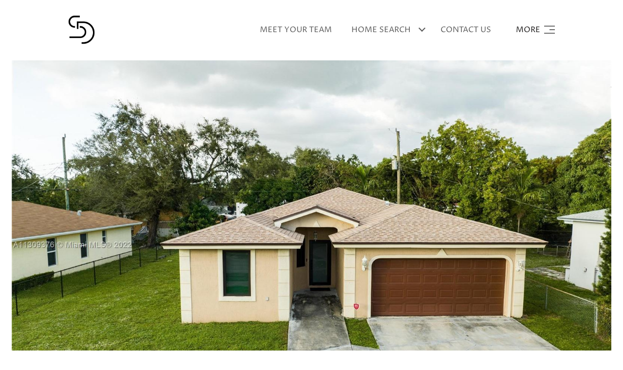

--- FILE ---
content_type: text/html
request_url: https://sdgroupmiami.com/modals.html
body_size: 5077
content:
    <style>
        #modal-b9835185-55ad-40ee-a6a0-241215fa15c0 .close{display:none;}#modal-b9835185-55ad-40ee-a6a0-241215fa15c0 .modal-content{height:100%;padding:80px 70px;}@media (max-width: 768px){#modal-b9835185-55ad-40ee-a6a0-241215fa15c0 .modal-content{padding:24px;}}#modal-b9835185-55ad-40ee-a6a0-241215fa15c0 .modal-content .popup-modal__close{display:block;}#modal-b9835185-55ad-40ee-a6a0-241215fa15c0 .popup-modal{width:-webkit-fit-content;width:-moz-fit-content;width:fit-content;max-width:100%;margin-left:auto;margin-right:auto;position:relative;}#modal-b9835185-55ad-40ee-a6a0-241215fa15c0 .popup-modal.with-image{height:100%;}#modal-b9835185-55ad-40ee-a6a0-241215fa15c0 .popup-modal .lp-btn{-webkit-flex-shrink:0;-ms-flex-negative:0;flex-shrink:0;}#modal-b9835185-55ad-40ee-a6a0-241215fa15c0 .popup-modal .lp-text--subtitle{max-width:100%;}#modal-b9835185-55ad-40ee-a6a0-241215fa15c0 .popup-modal__close{position:absolute;right:5px;top:5px;z-index:10;background-color:transparent;border:none;width:40px;height:40px;cursor:pointer;opacity:0.2;display:none;color:inherit;}#modal-b9835185-55ad-40ee-a6a0-241215fa15c0 .popup-modal__close:before,#modal-b9835185-55ad-40ee-a6a0-241215fa15c0 .popup-modal__close:after{display:block;content:'';position:absolute;width:20px;height:2px;background-color:currentColor;left:50%;top:50%;}#modal-b9835185-55ad-40ee-a6a0-241215fa15c0 .popup-modal__close:before{-webkit-transform:translate(-50%, -50%) rotate(45deg);-moz-transform:translate(-50%, -50%) rotate(45deg);-ms-transform:translate(-50%, -50%) rotate(45deg);transform:translate(-50%, -50%) rotate(45deg);}#modal-b9835185-55ad-40ee-a6a0-241215fa15c0 .popup-modal__close:after{-webkit-transform:translate(-50%, -50%) rotate(-45deg);-moz-transform:translate(-50%, -50%) rotate(-45deg);-ms-transform:translate(-50%, -50%) rotate(-45deg);transform:translate(-50%, -50%) rotate(-45deg);}#modal-b9835185-55ad-40ee-a6a0-241215fa15c0 .popup-modal__container{margin-left:auto;margin-right:auto;position:relative;height:100%;}#modal-b9835185-55ad-40ee-a6a0-241215fa15c0 .popup-modal__container--with-image{min-height:463px;}@media (max-width: 768px){#modal-b9835185-55ad-40ee-a6a0-241215fa15c0 .popup-modal__container--with-image{-webkit-flex-direction:column;-ms-flex-direction:column;flex-direction:column;overflow-y:auto;}}#modal-b9835185-55ad-40ee-a6a0-241215fa15c0 .popup-modal__container--with-image .popup-modal__scroll{-webkit-flex-direction:row;-ms-flex-direction:row;flex-direction:row;display:-webkit-box;display:-webkit-flex;display:-ms-flexbox;display:flex;height:100%;min-height:463px;}@media (max-width: 768px){#modal-b9835185-55ad-40ee-a6a0-241215fa15c0 .popup-modal__container--with-image .popup-modal__scroll{-webkit-flex-direction:column;-ms-flex-direction:column;flex-direction:column;min-height:100%;height:auto;}}#modal-b9835185-55ad-40ee-a6a0-241215fa15c0 .popup-modal__container--with-image .popup-modal__image{width:50%;object-fit:cover;display:block;-webkit-flex-shrink:0;-ms-flex-negative:0;flex-shrink:0;}@media (max-width: 768px){#modal-b9835185-55ad-40ee-a6a0-241215fa15c0 .popup-modal__container--with-image .popup-modal__image{width:100%;height:322px;}}#modal-b9835185-55ad-40ee-a6a0-241215fa15c0 .popup-modal__container--with-image .popup-modal__form-field{margin-left:0;width:100%;max-width:100%;}@media (max-width: 768px){#modal-b9835185-55ad-40ee-a6a0-241215fa15c0 .popup-modal__container--with-image .popup-modal__form-field{max-width:415px;}}#modal-b9835185-55ad-40ee-a6a0-241215fa15c0 .popup-modal__container--with-image .popup-modal__title-group{text-align:left;}#modal-b9835185-55ad-40ee-a6a0-241215fa15c0 .popup-modal__container--with-image .popup-modal__form{width:100%;}#modal-b9835185-55ad-40ee-a6a0-241215fa15c0 .popup-modal__container--with-image .popup-modal__form.success{width:100%;}#modal-b9835185-55ad-40ee-a6a0-241215fa15c0 .popup-modal__container--with-image .popup-modal__form-group{width:50%;padding-left:130px;padding-right:130px;}@media (max-width: 1200px){#modal-b9835185-55ad-40ee-a6a0-241215fa15c0 .popup-modal__container--with-image .popup-modal__form-group{width:100%;padding:30px 50px;}}@media (max-width: 768px){#modal-b9835185-55ad-40ee-a6a0-241215fa15c0 .popup-modal__container--with-image .popup-modal__form-group{width:100%;padding:20px;}}#modal-b9835185-55ad-40ee-a6a0-241215fa15c0 .popup-modal__container--with-image .popup-modal__form-scroll{display:-webkit-box;display:-webkit-flex;display:-ms-flexbox;display:flex;-webkit-box-pack:start;-ms-flex-pack:start;-webkit-justify-content:flex-start;justify-content:flex-start;-webkit-align-items:flex-start;-webkit-box-align:flex-start;-ms-flex-align:flex-start;align-items:flex-start;-webkit-flex-direction:column;-ms-flex-direction:column;flex-direction:column;margin-top:auto;margin-bottom:auto;}@media (max-width: 768px){#modal-b9835185-55ad-40ee-a6a0-241215fa15c0 .popup-modal__container--with-image .popup-modal__form-scroll{width:100%;padding:20px;min-height:auto;overflow-y:unset;}}#modal-b9835185-55ad-40ee-a6a0-241215fa15c0 .popup-modal__title-group{margin-left:0;margin-right:0;}#modal-b9835185-55ad-40ee-a6a0-241215fa15c0 .popup-modal__scroll{max-height:100%;overflow-y:auto;}#modal-b9835185-55ad-40ee-a6a0-241215fa15c0 .popup-modal__form{text-align:center;max-width:100%;width:860px;display:-webkit-box;display:-webkit-flex;display:-ms-flexbox;display:flex;-webkit-flex-direction:column;-ms-flex-direction:column;flex-direction:column;-webkit-box-pack:center;-ms-flex-pack:center;-webkit-justify-content:center;justify-content:center;position:relative;margin-bottom:0;height:100%;margin-left:auto;margin-right:auto;}#modal-b9835185-55ad-40ee-a6a0-241215fa15c0 .popup-modal__form-group{padding:80px;width:100%;overflow-y:auto;display:-webkit-box;display:-webkit-flex;display:-ms-flexbox;display:flex;}@media (max-width: 768px){#modal-b9835185-55ad-40ee-a6a0-241215fa15c0 .popup-modal__form-group{padding:30px;overflow-y:unset;}}#modal-b9835185-55ad-40ee-a6a0-241215fa15c0 .popup-modal__form-scroll{width:100%;}#modal-b9835185-55ad-40ee-a6a0-241215fa15c0 .popup-modal__form-field{max-width:415px;margin-left:auto;margin-right:auto;}#modal-b9835185-55ad-40ee-a6a0-241215fa15c0 .popup-modal__input{width:100%;margin-bottom:0;}#modal-b9835185-55ad-40ee-a6a0-241215fa15c0 .popup-modal .thank-you{display:none;padding:80px;width:100vw;max-width:100%;-webkit-flex-direction:column;-ms-flex-direction:column;flex-direction:column;-webkit-box-pack:center;-ms-flex-pack:center;-webkit-justify-content:center;justify-content:center;-webkit-align-items:center;-webkit-box-align:center;-ms-flex-align:center;align-items:center;}@media (max-width: 768px){#modal-b9835185-55ad-40ee-a6a0-241215fa15c0 .popup-modal .thank-you{padding:30px;}}#modal-b9835185-55ad-40ee-a6a0-241215fa15c0 .popup-modal .success .thank-you{display:-webkit-box;display:-webkit-flex;display:-ms-flexbox;display:flex;}#modal-b9835185-55ad-40ee-a6a0-241215fa15c0 .popup-modal .success .popup-modal__form-scroll{display:none;}#modal-b9835185-55ad-40ee-a6a0-241215fa15c0 .popup-modal .success .popup-modal__image{display:none;}#modal-b9835185-55ad-40ee-a6a0-241215fa15c0 .popup-modal .success .popup-modal__form-group{display:none;}#modal-b9835185-55ad-40ee-a6a0-241215fa15c0 .popup-modal .popup-modal__container--with-image .success .popup-modal__scroll{display:none;}#modal-b9835185-55ad-40ee-a6a0-241215fa15c0 .lp-h-pot{width:1px;}#modal-01045632-0aea-4592-8cf6-6f19314ea3c9 .close{display:none;}#modal-01045632-0aea-4592-8cf6-6f19314ea3c9 .modal-content{height:100%;padding:80px 70px;}@media (max-width: 768px){#modal-01045632-0aea-4592-8cf6-6f19314ea3c9 .modal-content{padding:24px;}}#modal-01045632-0aea-4592-8cf6-6f19314ea3c9 .modal-content .popup-modal__close{display:block;}#modal-01045632-0aea-4592-8cf6-6f19314ea3c9 .popup-modal{width:-webkit-fit-content;width:-moz-fit-content;width:fit-content;max-width:100%;margin-left:auto;margin-right:auto;position:relative;}#modal-01045632-0aea-4592-8cf6-6f19314ea3c9 .popup-modal.with-image{height:100%;}#modal-01045632-0aea-4592-8cf6-6f19314ea3c9 .popup-modal .lp-btn{-webkit-flex-shrink:0;-ms-flex-negative:0;flex-shrink:0;}#modal-01045632-0aea-4592-8cf6-6f19314ea3c9 .popup-modal .lp-text--subtitle{max-width:100%;}#modal-01045632-0aea-4592-8cf6-6f19314ea3c9 .popup-modal__close{position:absolute;right:5px;top:5px;z-index:10;background-color:transparent;border:none;width:40px;height:40px;cursor:pointer;opacity:0.2;display:none;color:inherit;}#modal-01045632-0aea-4592-8cf6-6f19314ea3c9 .popup-modal__close:before,#modal-01045632-0aea-4592-8cf6-6f19314ea3c9 .popup-modal__close:after{display:block;content:'';position:absolute;width:20px;height:2px;background-color:currentColor;left:50%;top:50%;}#modal-01045632-0aea-4592-8cf6-6f19314ea3c9 .popup-modal__close:before{-webkit-transform:translate(-50%, -50%) rotate(45deg);-moz-transform:translate(-50%, -50%) rotate(45deg);-ms-transform:translate(-50%, -50%) rotate(45deg);transform:translate(-50%, -50%) rotate(45deg);}#modal-01045632-0aea-4592-8cf6-6f19314ea3c9 .popup-modal__close:after{-webkit-transform:translate(-50%, -50%) rotate(-45deg);-moz-transform:translate(-50%, -50%) rotate(-45deg);-ms-transform:translate(-50%, -50%) rotate(-45deg);transform:translate(-50%, -50%) rotate(-45deg);}#modal-01045632-0aea-4592-8cf6-6f19314ea3c9 .popup-modal__container{margin-left:auto;margin-right:auto;position:relative;height:100%;}#modal-01045632-0aea-4592-8cf6-6f19314ea3c9 .popup-modal__container--with-image{min-height:463px;}@media (max-width: 768px){#modal-01045632-0aea-4592-8cf6-6f19314ea3c9 .popup-modal__container--with-image{-webkit-flex-direction:column;-ms-flex-direction:column;flex-direction:column;overflow-y:auto;}}#modal-01045632-0aea-4592-8cf6-6f19314ea3c9 .popup-modal__container--with-image .popup-modal__scroll{-webkit-flex-direction:row;-ms-flex-direction:row;flex-direction:row;display:-webkit-box;display:-webkit-flex;display:-ms-flexbox;display:flex;height:100%;min-height:463px;}@media (max-width: 768px){#modal-01045632-0aea-4592-8cf6-6f19314ea3c9 .popup-modal__container--with-image .popup-modal__scroll{-webkit-flex-direction:column;-ms-flex-direction:column;flex-direction:column;min-height:100%;height:auto;}}#modal-01045632-0aea-4592-8cf6-6f19314ea3c9 .popup-modal__container--with-image .popup-modal__image{width:50%;object-fit:cover;display:block;-webkit-flex-shrink:0;-ms-flex-negative:0;flex-shrink:0;}@media (max-width: 768px){#modal-01045632-0aea-4592-8cf6-6f19314ea3c9 .popup-modal__container--with-image .popup-modal__image{width:100%;height:322px;}}#modal-01045632-0aea-4592-8cf6-6f19314ea3c9 .popup-modal__container--with-image .popup-modal__form-field{margin-left:0;width:100%;max-width:100%;}@media (max-width: 768px){#modal-01045632-0aea-4592-8cf6-6f19314ea3c9 .popup-modal__container--with-image .popup-modal__form-field{max-width:415px;}}#modal-01045632-0aea-4592-8cf6-6f19314ea3c9 .popup-modal__container--with-image .popup-modal__title-group{text-align:left;}#modal-01045632-0aea-4592-8cf6-6f19314ea3c9 .popup-modal__container--with-image .popup-modal__form{width:100%;}#modal-01045632-0aea-4592-8cf6-6f19314ea3c9 .popup-modal__container--with-image .popup-modal__form.success{width:100%;}#modal-01045632-0aea-4592-8cf6-6f19314ea3c9 .popup-modal__container--with-image .popup-modal__form-group{width:50%;padding-left:130px;padding-right:130px;}@media (max-width: 1200px){#modal-01045632-0aea-4592-8cf6-6f19314ea3c9 .popup-modal__container--with-image .popup-modal__form-group{width:100%;padding:30px 50px;}}@media (max-width: 768px){#modal-01045632-0aea-4592-8cf6-6f19314ea3c9 .popup-modal__container--with-image .popup-modal__form-group{width:100%;padding:20px;}}#modal-01045632-0aea-4592-8cf6-6f19314ea3c9 .popup-modal__container--with-image .popup-modal__form-scroll{display:-webkit-box;display:-webkit-flex;display:-ms-flexbox;display:flex;-webkit-box-pack:start;-ms-flex-pack:start;-webkit-justify-content:flex-start;justify-content:flex-start;-webkit-align-items:flex-start;-webkit-box-align:flex-start;-ms-flex-align:flex-start;align-items:flex-start;-webkit-flex-direction:column;-ms-flex-direction:column;flex-direction:column;margin-top:auto;margin-bottom:auto;}@media (max-width: 768px){#modal-01045632-0aea-4592-8cf6-6f19314ea3c9 .popup-modal__container--with-image .popup-modal__form-scroll{width:100%;padding:20px;min-height:auto;overflow-y:unset;}}#modal-01045632-0aea-4592-8cf6-6f19314ea3c9 .popup-modal__title-group{margin-left:0;margin-right:0;}#modal-01045632-0aea-4592-8cf6-6f19314ea3c9 .popup-modal__scroll{max-height:100%;overflow-y:auto;}#modal-01045632-0aea-4592-8cf6-6f19314ea3c9 .popup-modal__form{text-align:center;max-width:100%;width:860px;display:-webkit-box;display:-webkit-flex;display:-ms-flexbox;display:flex;-webkit-flex-direction:column;-ms-flex-direction:column;flex-direction:column;-webkit-box-pack:center;-ms-flex-pack:center;-webkit-justify-content:center;justify-content:center;position:relative;margin-bottom:0;height:100%;margin-left:auto;margin-right:auto;}#modal-01045632-0aea-4592-8cf6-6f19314ea3c9 .popup-modal__form-group{padding:80px;width:100%;overflow-y:auto;display:-webkit-box;display:-webkit-flex;display:-ms-flexbox;display:flex;}@media (max-width: 768px){#modal-01045632-0aea-4592-8cf6-6f19314ea3c9 .popup-modal__form-group{padding:30px;overflow-y:unset;}}#modal-01045632-0aea-4592-8cf6-6f19314ea3c9 .popup-modal__form-scroll{width:100%;}#modal-01045632-0aea-4592-8cf6-6f19314ea3c9 .popup-modal__form-field{max-width:415px;margin-left:auto;margin-right:auto;}#modal-01045632-0aea-4592-8cf6-6f19314ea3c9 .popup-modal__input{width:100%;margin-bottom:0;}#modal-01045632-0aea-4592-8cf6-6f19314ea3c9 .popup-modal .thank-you{display:none;padding:80px;width:100vw;max-width:100%;-webkit-flex-direction:column;-ms-flex-direction:column;flex-direction:column;-webkit-box-pack:center;-ms-flex-pack:center;-webkit-justify-content:center;justify-content:center;-webkit-align-items:center;-webkit-box-align:center;-ms-flex-align:center;align-items:center;}@media (max-width: 768px){#modal-01045632-0aea-4592-8cf6-6f19314ea3c9 .popup-modal .thank-you{padding:30px;}}#modal-01045632-0aea-4592-8cf6-6f19314ea3c9 .popup-modal .success .thank-you{display:-webkit-box;display:-webkit-flex;display:-ms-flexbox;display:flex;}#modal-01045632-0aea-4592-8cf6-6f19314ea3c9 .popup-modal .success .popup-modal__form-scroll{display:none;}#modal-01045632-0aea-4592-8cf6-6f19314ea3c9 .popup-modal .success .popup-modal__image{display:none;}#modal-01045632-0aea-4592-8cf6-6f19314ea3c9 .popup-modal .success .popup-modal__form-group{display:none;}#modal-01045632-0aea-4592-8cf6-6f19314ea3c9 .popup-modal .popup-modal__container--with-image .success .popup-modal__scroll{display:none;}#modal-01045632-0aea-4592-8cf6-6f19314ea3c9 .lp-h-pot{width:1px;}
    </style>
    <script type="text/javascript">
        window.luxuryPresence._modalIncludes = {"modals":[{"modalId":"b9835185-55ad-40ee-a6a0-241215fa15c0","websiteId":"9822b2f0-1b0a-4fe3-afc5-8fe17a661038","templateId":null,"elementId":"9764c7e9-5f8d-4612-b0cd-613fa57f86bf","name":"Email Sign Up Modal with Image","displayOrder":1,"formValues":{"image":null,"title":"JOIN OUR LIST!","subheader":"<p style=\"text-transform: none;\">Exclusive newsletter, real estate news, market updates &amp; more.</p>","buttonText":"SUBMIT","buttonStyle":"button-style-1","backgroundType":{"bgType":"SOLID","bgColor":"#ffffff","bgImage":"https://media-production.lp-cdn.com/media/4b02782b-687c-44a7-85d9-7c8ea9b89d5c","bgVideo":"https://luxuryp.s3.amazonaws.com/video/4ktguf3j1dfhigo4eboe9uaor.mp4","opacity":0,"fontColor":"#000000","overlayColor":"rgba(0, 0, 0, 0)","bgVideoPoster":null},"secondaryButton":{"id":"999","path":"/home-search/listings","show":true,"type":"LINK","email":"","phone":"","style":"button-style-1","content":"VIEW ALL PROPERTIES"},"success-message":"Thank You!","success-description":"Subtitle","RedirectAfterFormSubmissionURL":""},"customHtmlMarkdown":null,"customCss":null,"sourceResource":null,"sourceVariables":{},"pageSpecific":false,"trigger":null,"backgroundColor":"rgba(0,0,0,.92)","colorSettings":{},"timerDelay":0,"lastUpdatingUserId":"862df6dc-25f7-410c-8e3b-3983657ec2f8","lastUpdateHash":"e9dc8f35-c906-59d1-818f-231c0a1b6477","createdAt":"2024-02-12T19:12:57.230Z","updatedAt":"2025-01-03T22:43:06.779Z","mediaMap":{},"created_at":"2024-02-12T19:12:57.230Z","updated_at":"2025-01-03T22:43:06.779Z","deleted_at":null,"pages":[]},{"modalId":"01045632-0aea-4592-8cf6-6f19314ea3c9","websiteId":"9822b2f0-1b0a-4fe3-afc5-8fe17a661038","templateId":null,"elementId":"9764c7e9-5f8d-4612-b0cd-613fa57f86bf","name":"Exit Modal","displayOrder":2,"formValues":{"image":{"id":"316b0c06-4312-4ca1-8b56-a156f70acec0","alt":null,"bytes":281870,"width":2400,"format":"jpg","height":1500,"shared":true,"curated":false,"duration":null,"largeUrl":"https://media-production.lp-cdn.com/cdn-cgi/image/format=auto,quality=85,fit=scale-down,width=1920/https://media-production.lp-cdn.com/media/dvrbc0svv42cwrztduwe","smallUrl":"https://media-production.lp-cdn.com/cdn-cgi/image/format=auto,quality=85,fit=scale-down,width=960/https://media-production.lp-cdn.com/media/dvrbc0svv42cwrztduwe","authorUrl":null,"createdAt":"2024-02-13T17:28:38.344Z","mediumUrl":"https://media-production.lp-cdn.com/cdn-cgi/image/format=auto,quality=85,fit=scale-down,width=1280/https://media-production.lp-cdn.com/media/dvrbc0svv42cwrztduwe","sourceUrl":null,"updatedAt":"2024-02-13T17:28:38.344Z","xLargeUrl":"https://media-production.lp-cdn.com/cdn-cgi/image/format=auto,quality=85/https://media-production.lp-cdn.com/media/dvrbc0svv42cwrztduwe","__typename":"Media","altTagText":null,"authorName":null,"sourceName":"r2","xxLargeUrl":"https://media-production.lp-cdn.com/cdn-cgi/image/format=auto,quality=85/https://media-production.lp-cdn.com/media/dvrbc0svv42cwrztduwe","description":null,"displayName":"xtra-26","originalUrl":"https://media-production.lp-cdn.com/cdn-cgi/image/format=auto,quality=85/https://media-production.lp-cdn.com/media/dvrbc0svv42cwrztduwe","resourceType":"image","thumbnailUrl":"https://media-production.lp-cdn.com/cdn-cgi/image/format=auto,quality=85,fit=scale-down,width=320/https://media-production.lp-cdn.com/media/dvrbc0svv42cwrztduwe","originalFileName":"Xtra (26)","cloudinaryPublicId":"dvrbc0svv42cwrztduwe"},"title":"JOIN OUR LIST!","subheader":"<p style=\"text-transform: none;\">Exclusive newsletter, real estate news, market updates &amp; more.</p>","buttonText":"Submit","buttonStyle":"button-style-1","backgroundType":{"bgType":"SOLID","bgColor":"#ffffff","bgImage":"https://media-production.lp-cdn.com/media/5215219b-f730-45e8-8b01-9b2535401c7f","bgVideo":"https://luxuryp.s3.amazonaws.com/video/4ktguf3j1dfhigo4eboe9uaor.mp4","opacity":0,"fontColor":"#000000","overlayColor":"rgba(0, 0, 0, 0)","bgVideoPoster":null},"TCRBusinessName":"","secondaryButton":{"id":"606","path":"/home-search/listings","show":true,"type":"LINK","email":"","phone":"","style":"button-style-1","content":"Search Homes"},"success-message":"Thank You!","success-description":"Now You Have Access To Exclusive Listings.","RedirectAfterFormSubmissionURL":""},"customHtmlMarkdown":null,"customCss":null,"sourceResource":null,"sourceVariables":{},"pageSpecific":false,"trigger":"EXIT","backgroundColor":"rgba(0,0,0,.92)","colorSettings":{},"timerDelay":0,"lastUpdatingUserId":"862df6dc-25f7-410c-8e3b-3983657ec2f8","lastUpdateHash":"015e020c-75c6-5317-b82c-3ac9406d3e20","createdAt":"2024-02-28T21:02:51.558Z","updatedAt":"2025-01-03T22:43:06.794Z","mediaMap":{},"created_at":"2024-02-28T21:02:51.558Z","updated_at":"2025-01-03T22:43:06.794Z","deleted_at":null,"pages":[]}]};

        const {loadJs, loadCss, jsLibsMap} = window.luxuryPresence.libs;

        const enabledLibsMap = {
            enableParollerJs: 'paroller',
            enableIonRangeSlider: 'ionRangeSlider',
            enableSplide: 'splide',
            enableWowJs: 'wow',
            enableJquery: 'jquery',
            enableSlickJs: 'slick',
        };
        const requiredLibs = [];
                requiredLibs.push(enabledLibsMap['enableWowJs']);
                requiredLibs.push(enabledLibsMap['enableSlickJs']);
                requiredLibs.push(enabledLibsMap['enableParollerJs']);
                requiredLibs.push(enabledLibsMap['enableIonRangeSlider']);
                requiredLibs.push(enabledLibsMap['enableJquery']);
                requiredLibs.push(enabledLibsMap['enableSplide']);

        const loadScriptAsync = (url) => {
            return new Promise((resolve, reject) => {
                loadJs(url, resolve);
            });
        };

        const loadDependencies = async (libs) => {
            for (const lib of libs) {
                const libConfig = jsLibsMap[lib];
                if (libConfig && !libConfig.isLoaded) {

                    if (libConfig.requires) {
                        await loadDependencies(libConfig.requires);
                    }

                    await loadScriptAsync(libConfig.jsSrc);
                    if (libConfig.cssSrc) {
                        loadCss(libConfig.cssSrc);
                    }

                    libConfig.isLoaded = true;
                }
            }
        };


        const initializeModalScripts = () => {
                try {
(function init(sectionDomId) {
  var section = $('#' + sectionDomId);
  section.find('.popup-modal').on('click', function (e) {
    e.stopPropagation();
    return;
  });
  section.on('click', function () {
    window.lpUI.hideModal(sectionDomId);
  });
  $('#' + sectionDomId).on('lpui-show', function () {
    window.lpUI.requestScrollLock(sectionDomId);
  });
  const form = $("#" + sectionDomId).find("form");
  const redirectLink = $('#' + sectionDomId + ' .redirect-link');
  form.on("reset", function () {
    redirectPage(redirectLink);
  });
  function redirectPage(link) {
    if (link.length) {
      const rawHref = link.attr('href');
      link.attr('href', setHttp(rawHref));
      link[0].click();
    }
  }
  function setHttp(link) {
    if (link.search(/^http[s]?\:\/\/|\//) == -1) {
      link = 'http://' + link;
    }
    return link;
  }
})('modal-b9835185-55ad-40ee-a6a0-241215fa15c0', 'undefined');
} catch(e) {
console.log(e);
}
                try {
(function init(sectionDomId) {
  var section = $('#' + sectionDomId);
  section.find('.popup-modal').on('click', function (e) {
    e.stopPropagation();
    return;
  });
  section.on('click', function () {
    window.lpUI.hideModal(sectionDomId);
  });
  $('#' + sectionDomId).on('lpui-show', function () {
    window.lpUI.requestScrollLock(sectionDomId);
  });
  const form = $("#" + sectionDomId).find("form");
  const redirectLink = $('#' + sectionDomId + ' .redirect-link');
  form.on("reset", function () {
    redirectPage(redirectLink);
  });
  function redirectPage(link) {
    if (link.length) {
      const rawHref = link.attr('href');
      link.attr('href', setHttp(rawHref));
      link[0].click();
    }
  }
  function setHttp(link) {
    if (link.search(/^http[s]?\:\/\/|\//) == -1) {
      link = 'http://' + link;
    }
    return link;
  }
})('modal-01045632-0aea-4592-8cf6-6f19314ea3c9', 'undefined');
} catch(e) {
console.log(e);
}
        };

        // Dynamically load all required libraries and execute modal scripts
        (async () => {
            try {
                await loadDependencies(requiredLibs);
                initializeModalScripts();
            } catch (error) {
                console.error("Error loading libraries: ", error);
            }
        })();
    </script>
        <div id="modal-b9835185-55ad-40ee-a6a0-241215fa15c0" class="modal "
            data-el-id="9764c7e9-5f8d-4612-b0cd-613fa57f86bf"
            style="background-color: rgba(0,0,0,.92);"
            >
            <div class="modal-content">
                <div class="popup-modal  redesign">
        
          <div class="popup-modal__container ">
        
        
            <form class="popup-modal__form " data-type="contact-form" style="background: #ffffff; color: #000000">
              <button type="button" class="popup-modal__close close"></button>
              <div class="popup-modal__scroll">
                <div class="popup-modal__form-group">
                  
                    <div class="popup-modal__form-scroll">
        
                    <div class="lp-title-group popup-modal__title-group">
                      <h2 class="lp-h2">JOIN OUR LIST!</h2>
                      <div class="lp-h4 lp-text--subtitle lp-pre-line"><p style="text-transform: none;">Exclusive newsletter, real estate news, market updates &amp; more.</p></div>
                    </div>
        
                    <div class="popup-modal__form-field">
                      <input id="mp-email" name="email" type="email" class="lp-input popup-modal__input" placeholder="Email" required pattern="[a-zA-Z0-9.!#$%&amp;’*+/=?^_`{|}~-]+@[a-zA-Z0-9-]+(?:\.[a-zA-Z0-9-]+)+">
                      <input type="hidden" name="source" value="NEWSLETTER_SIGNUP">
                      <input id="mp-middleName" name="middleName" value="" autocomplete="off" tabindex="-1" class="lp-h-pot">
                    </div>
                    <div class="lp-disclaimer">  <label style='display: none;' for='-termsAccepted'>Opt In/Disclaimer Consent:</label>
          <label class='lp-tcr-content'>
            <span class='lp-tcr-checkbox'>
              <input
                type='checkbox'
                id='-termsAccepted'
                name='termsAccepted'
                oninvalid="this.setCustomValidity('Please accept the terms and conditions')"
                oninput="this.setCustomValidity('')"
                required
              /></span>
            <span class='lp-tcr-message'>
              
                I agree to be contacted by
                SD GROUP MIAMI
                via call, email, and text for real estate services. To opt out, you can reply 'stop' at any time or reply 'help' for assistance. 
                You can also click the unsubscribe link in the emails. Message and data rates may apply. Message frequency may vary.
                <a href='/terms-and-conditions' target='_blank'>Privacy Policy</a>.
            </span>
          </label>
        </div>
                    <button class="lp-btn lp-btn--dark lp-btn--outline lp-btn--mob-full-width button-style-1" type="submit">SUBMIT</button>
                  </div>
        
                </div>
              </div>
        
              <div class="thank-you ">
                <div class="lp-title-group">
                  <h2 class="lp-h2">Thank You!</h2>
                  <p class="lp-pre-line lp-h4">Subtitle</p>
                </div>
                        <a
                            href="/home-search/listings"
                            
                            class="lp-btn lp-btn--dark lp-btn--outline lp-btn--mob-full-width button-style-1"
                            
                            
                            
                            
                            
                            >
                                    VIEW ALL PROPERTIES
                            </a>
              </div>
            </form>
            
          </div>
        </div>
            </div>
            <button class="close lp-close" type="button" aria-label="close modal">
                <span class="lp-close-icon" aria-hidden="true"></span>
            </button>
        </div>        <div id="modal-01045632-0aea-4592-8cf6-6f19314ea3c9" class="modal "
            data-el-id="9764c7e9-5f8d-4612-b0cd-613fa57f86bf"
            style="background-color: rgba(0,0,0,.92);"
            >
            <div class="modal-content">
                <div class="popup-modal with-image redesign">
        
          <div class="popup-modal__container popup-modal__container--with-image">
        
        
            <form class="popup-modal__form " data-type="contact-form" style="background: #ffffff; color: #000000">
              <button type="button" class="popup-modal__close close"></button>
              <div class="popup-modal__scroll">
                <img src="https://media-production.lp-cdn.com/cdn-cgi/image/format=auto,quality=85,fit=scale-down,width=1280/https://media-production.lp-cdn.com/media/dvrbc0svv42cwrztduwe" srcset="https://media-production.lp-cdn.com/cdn-cgi/image/format=auto,quality=85,fit=scale-down,width=320/https://media-production.lp-cdn.com/media/dvrbc0svv42cwrztduwe 320w, https://media-production.lp-cdn.com/cdn-cgi/image/format=auto,quality=85,fit=scale-down,width=960/https://media-production.lp-cdn.com/media/dvrbc0svv42cwrztduwe 960w, https://media-production.lp-cdn.com/cdn-cgi/image/format=auto,quality=85,fit=scale-down,width=1280/https://media-production.lp-cdn.com/media/dvrbc0svv42cwrztduwe 1280w, https://media-production.lp-cdn.com/cdn-cgi/image/format=auto,quality=85,fit=scale-down,width=1920/https://media-production.lp-cdn.com/media/dvrbc0svv42cwrztduwe 1920w, https://media-production.lp-cdn.com/cdn-cgi/image/format=auto,quality=85/https://media-production.lp-cdn.com/media/dvrbc0svv42cwrztduwe 2400w" alt="image" sizes="(max-width: 768px) 100vw, 50vw" class="popup-modal__image">
                <div class="popup-modal__form-group">
                  
                    <div class="popup-modal__form-scroll">
        
                    <div class="lp-title-group popup-modal__title-group">
                      <h2 class="lp-h2">JOIN OUR LIST!</h2>
                      <div class="lp-h4 lp-text--subtitle lp-pre-line"><p style="text-transform: none;">Exclusive newsletter, real estate news, market updates &amp; more.</p></div>
                    </div>
        
                    <div class="popup-modal__form-field">
                      <input id="mp-email" name="email" type="email" class="lp-input popup-modal__input" placeholder="Email" required pattern="[a-zA-Z0-9.!#$%&amp;’*+/=?^_`{|}~-]+@[a-zA-Z0-9-]+(?:\.[a-zA-Z0-9-]+)+">
                      <input type="hidden" name="source" value="NEWSLETTER_SIGNUP">
                      <input id="mp-middleName" name="middleName" value="" autocomplete="off" tabindex="-1" class="lp-h-pot">
                    </div>
                    <div class="lp-disclaimer">  <label style='display: none;' for='-termsAccepted'>Opt In/Disclaimer Consent:</label>
          <label class='lp-tcr-content'>
            <span class='lp-tcr-checkbox'>
              <input
                type='checkbox'
                id='-termsAccepted'
                name='termsAccepted'
                oninvalid="this.setCustomValidity('Please accept the terms and conditions')"
                oninput="this.setCustomValidity('')"
                required
              /></span>
            <span class='lp-tcr-message'>
              
                I agree to be contacted by
                SD GROUP MIAMI
                via call, email, and text for real estate services. To opt out, you can reply 'stop' at any time or reply 'help' for assistance. 
                You can also click the unsubscribe link in the emails. Message and data rates may apply. Message frequency may vary.
                <a href='/terms-and-conditions' target='_blank'>Privacy Policy</a>.
            </span>
          </label>
        </div>
                    <button class="lp-btn lp-btn--dark lp-btn--outline lp-btn--mob-full-width button-style-1" type="submit">Submit</button>
                  </div>
        
                </div>
              </div>
        
              <div class="thank-you wide">
                <div class="lp-title-group">
                  <h2 class="lp-h2">Thank You!</h2>
                  <p class="lp-pre-line lp-h4">Now You Have Access To Exclusive Listings.</p>
                </div>
                        <a
                            href="/home-search/listings"
                            
                            class="lp-btn lp-btn--dark lp-btn--outline lp-btn--mob-full-width button-style-1"
                            
                            
                            
                            
                            
                            >
                                    Search Homes
                            </a>
              </div>
            </form>
            
          </div>
        </div>
            </div>
            <button class="close lp-close" type="button" aria-label="close modal">
                <span class="lp-close-icon" aria-hidden="true"></span>
            </button>
        </div><script>(function(){function c(){var b=a.contentDocument||a.contentWindow.document;if(b){var d=b.createElement('script');d.innerHTML="window.__CF$cv$params={r:'9c0a9a3ef873725b',t:'MTc2ODg3MDQ4Ni4wMDAwMDA='};var a=document.createElement('script');a.nonce='';a.src='/cdn-cgi/challenge-platform/scripts/jsd/main.js';document.getElementsByTagName('head')[0].appendChild(a);";b.getElementsByTagName('head')[0].appendChild(d)}}if(document.body){var a=document.createElement('iframe');a.height=1;a.width=1;a.style.position='absolute';a.style.top=0;a.style.left=0;a.style.border='none';a.style.visibility='hidden';document.body.appendChild(a);if('loading'!==document.readyState)c();else if(window.addEventListener)document.addEventListener('DOMContentLoaded',c);else{var e=document.onreadystatechange||function(){};document.onreadystatechange=function(b){e(b);'loading'!==document.readyState&&(document.onreadystatechange=e,c())}}}})();</script>

--- FILE ---
content_type: text/html;charset=UTF-8
request_url: https://tours.photostetic.com/v/QKz6hNK
body_size: 1349
content:

<!doctype html>
<html lang="en">
<head>
	<meta charset="utf-8">
	<base href="/">
	<meta name="viewport" content="width=device-width, initial-scale=1">
	<title>Watch Video</title>
	<link rel="apple-touch-icon" sizes="57x57" href="https://cdn.show.tours/media/icon/apple-icon-57x57.png">
	<link rel="apple-touch-icon" sizes="60x60" href="https://cdn.show.tours/media/icon/apple-icon-60x60.png">
	<link rel="apple-touch-icon" sizes="72x72" href="https://cdn.show.tours/media/icon/apple-icon-72x72.png">
	<link rel="apple-touch-icon" sizes="76x76" href="https://cdn.show.tours/media/icon/apple-icon-76x76.png">
	<link rel="apple-touch-icon" sizes="114x114" href="https://cdn.show.tours/media/icon/apple-icon-114x114.png">
	<link rel="apple-touch-icon" sizes="120x120" href="https://cdn.show.tours/media/icon/apple-icon-120x120.png">
	<link rel="apple-touch-icon" sizes="144x144" href="https://cdn.show.tours/media/icon/apple-icon-144x144.png">
	<link rel="apple-touch-icon" sizes="152x152" href="https://cdn.show.tours/media/icon/apple-icon-152x152.png">
	<link rel="apple-touch-icon" sizes="180x180" href="https://cdn.show.tours/media/icon/apple-icon-180x180.png">
	<link rel="icon" type="image/png" sizes="192x192" href="https://cdn.show.tours/media/icon/android-icon-192x192.png">
	<link rel="icon" type="image/png" sizes="32x32" href="https://cdn.show.tours/media/icon/favicon-32x32.png">
	<link rel="icon" type="image/png" sizes="96x96" href="https://cdn.show.tours/media/icon/favicon-96x96.png">
	<link rel="icon" type="image/png" sizes="16x16" href="https://cdn.show.tours/media/icon/favicon-16x16.png">
	<link rel="icon" type="image/x-icon" href="https://cdn.show.tours/media/icon/favicon.ico">
	<meta name="msapplication-TileColor" content="#156990">
	<meta name="msapplication-TileImage" content="https://cdn.show.tours/media/icon/ms-icon-144x144.png">
	<meta name="apple-mobile-web-app-capable" content="yes">
	<meta name="mobile-web-app-capable" content="yes">
	<meta name="apple-mobile-web-app-status-bar-style" content="translucent">
	<meta property="og:locale" content="en_US">
	<meta property="og:type" content="video.other">
	<meta property="og:title" content="Watch Video">
	<meta name="twitter:card" content="summary_large_image">
	<meta name="twitter:title" content="Watch Video">
	<meta itemprop="image" content="https://cdn.show.tours/v/8nsN3rpd71h464Bn8VaV@c829b13b43.jpg?w=2048">
	<meta name="twitter:image:src" content="https://cdn.show.tours/v/8nsN3rpd71h464Bn8VaV@c829b13b43.jpg?w=2048">
	<meta property="og:image" content="https://cdn.show.tours/v/8nsN3rpd71h464Bn8VaV@c829b13b43.jpg?w=2048">
	
	<style>
		body {
			color: white;
			background-color: black;
		}
		lazy-video.fullscreen {
			position: fixed;
			top:0;
			bottom:0;
			left:0;
			right:0;
		}
		lazy-video {
			visibility: visible !important;
		}
	</style>
	<link rel="stylesheet" href="https://cdn.show.tours/elements/v1.4.215/showandtour-elements.css">
</head>
<body>
	
		<lazy-video
			class="fullscreen"
			src="https://cloudflarestream.com/44550d3b941fe165078d66b585e3bea1/manifest/video.m3u8"
			preview="https://cdn.show.tours/v/8nsN3rpd71h464Bn8VaV@c829b13b43.jpg?w=2048"
			
			byline="Created by Photostetic"
			bylink="www.photostetic.com"
			
			
			
			
			
			
			
		><img src="[data-uri]"></lazy-video>
	
	
		<script>
			var SHOW_AND_TOUR = {
				rtdbURL: "https://show-and-tour.firebaseio.com",
				videoID: "QKz6hNK",
				mediaID: "8nsN3rpd71h464Bn8VaV",
				orgID: "4WaiebITpLLHq87bWpJh",
				projectID: "Fb1LZIyqciCiEHl4avw5",
			}
		</script>
	
	<script type="module" src="https://cdn.show.tours/elements/v1.4.215/showandtour-elements.esm.js"></script>
	<script nomodule src="https://cdn.show.tours/elements/v1.4.215/showandtour-elements.js"></script>
	<noscript>
		<h2 style="color: red; text-align: center; margin-top: -50px;">
			<b><i>This website requires JavaScript.</i></b>
		</h2>
	</noscript>
</body>
</html>


--- FILE ---
content_type: text/html; charset=utf-8
request_url: https://bss.luxurypresence.com/buttons/googleOneTap?companyId=5bc5fdb3-8f76-476a-b011-9b8056724ed1&websiteId=9822b2f0-1b0a-4fe3-afc5-8fe17a661038&pageId=134724fb-e565-4603-b0e4-8e68bf9f15cf&sourceUrl=https%3A%2F%2Fsdgroupmiami.com%2Fproperties%2F1761-nw-47th-st&pageMeta=%7B%22sourceResource%22%3A%22properties%22%2C%22pageElementId%22%3A%2249d5a00a-f0f4-4b3c-b344-51ed61f301bc%22%2C%22pageQueryVariables%22%3A%7B%22property%22%3A%7B%22id%22%3A%2249d5a00a-f0f4-4b3c-b344-51ed61f301bc%22%7D%2C%22properties%22%3A%7B%22relatedNeighborhoodPropertyId%22%3A%2249d5a00a-f0f4-4b3c-b344-51ed61f301bc%22%2C%22sort%22%3A%22salesPrice%22%7D%2C%22neighborhood%22%3A%7B%7D%2C%22pressReleases%22%3A%7B%22propertyId%22%3A%2249d5a00a-f0f4-4b3c-b344-51ed61f301bc%22%7D%7D%7D
body_size: 2829
content:
<style>
  html, body {margin: 0; padding: 0;}
</style>
<script src="https://accounts.google.com/gsi/client" async defer></script>
<script>
const parseURL = (url) => {
    const a = document.createElement('a');
    a.href = url;
    return a.origin;
}

const login = (token, provider, source)  => {
  const origin = (window.location != window.parent.location)
    ? parseURL(document.referrer)
    : window.location.origin;  
  const xhr = new XMLHttpRequest();
  xhr.responseType = 'json';
  xhr.onreadystatechange = function() {
    if (xhr.readyState === 4) {
      const response = xhr.response;
      const msg = {
        event: response.status,
        provider: provider,
        source: source,
        token: token
      }
      window.parent.postMessage(msg, origin);
    }
  }
  xhr.withCredentials = true;
  xhr.open('POST', `${origin}/api/v1/auth/login`, true);
  xhr.setRequestHeader("Content-Type", "application/json;charset=UTF-8");
  xhr.send(JSON.stringify({
    token,
    provider,
    source,
    websiteId: '9822b2f0-1b0a-4fe3-afc5-8fe17a661038',
    companyId: '5bc5fdb3-8f76-476a-b011-9b8056724ed1',
    pageId: '134724fb-e565-4603-b0e4-8e68bf9f15cf',
    sourceUrl: 'https://sdgroupmiami.com/properties/1761-nw-47th-st',
    pageMeta: '{"sourceResource":"properties","pageElementId":"49d5a00a-f0f4-4b3c-b344-51ed61f301bc","pageQueryVariables":{"property":{"id":"49d5a00a-f0f4-4b3c-b344-51ed61f301bc"},"properties":{"relatedNeighborhoodPropertyId":"49d5a00a-f0f4-4b3c-b344-51ed61f301bc","sort":"salesPrice"},"neighborhood":{},"pressReleases":{"propertyId":"49d5a00a-f0f4-4b3c-b344-51ed61f301bc"}}}',
    utm: '',
    referrer: ''
  }));
}

function getExpirationCookie(expiresInMiliseconds) {
  const tomorrow  = new Date(Date.now() + expiresInMiliseconds); // The Date object returns today's timestamp
  return `sdgroupmiami.com-SID=true; expires=${tomorrow.toUTCString()}; path=/; Secure; SameSite=None`;
}

function handleCredentialResponse(response) {
  document.cookie = getExpirationCookie(24 * 60 * 60 * 1000); // 1 day
  login(response.credential, 'GOOGLE', 'GOOGLE_SIGN_ON');
}

function handleClose() {
  const msg = {
    event: 'cancel',
    provider: 'GOOGLE',
    source: 'GOOGLE_SIGN_ON'
  }
  const origin = (window.location != window.parent.location)
    ? parseURL(document.referrer)
    : window.location.origin;
  window.parent.postMessage(msg, origin);
  document.cookie = getExpirationCookie(2 * 60 * 60 * 1000); // 2 hours
}

</script>
<div id="g_id_onload"
  data-client_id="673515100752-7s6f6j0qab4skl22cjpp7eirb2rjmfcg.apps.googleusercontent.com"
  data-callback="handleCredentialResponse"
  data-intermediate_iframe_close_callback="handleClose"
  data-state_cookie_domain = "sdgroupmiami.com"
  data-allowed_parent_origin="https://sdgroupmiami.com"
  data-skip_prompt_cookie="sdgroupmiami.com-SID"
  data-cancel_on_tap_outside="false"
></div>

--- FILE ---
content_type: application/javascript
request_url: https://cdn.show.tours/elements/v1.4.215/p-3c939b4e.js
body_size: 2054
content:
function t(t){return"function"==typeof t}let s=!1;const i={Promise:void 0,set useDeprecatedSynchronousErrorHandling(t){if(t){const t=new Error;console.warn("DEPRECATED! RxJS was set to use deprecated synchronous error handling behavior by code at: \n"+t.stack)}else s&&console.log("RxJS: Back to a better error behavior. Thank you. <3");s=t},get useDeprecatedSynchronousErrorHandling(){return s}};function r(t){setTimeout((()=>{throw t}),0)}const e={closed:!0,next(t){},error(t){if(i.useDeprecatedSynchronousErrorHandling)throw t;r(t)},complete(){}},n=Array.isArray||(t=>t&&"number"==typeof t.length);function h(t){return null!==t&&"object"==typeof t}const o=(()=>{function t(t){return Error.call(this),this.message=t?`${t.length} errors occurred during unsubscription:\n${t.map(((t,s)=>`${s+1}) ${t.toString()}`)).join("\n  ")}`:"",this.name="UnsubscriptionError",this.errors=t,this}return t.prototype=Object.create(Error.prototype),t})();class c{constructor(t){this.closed=!1,this._parentOrParents=null,this._subscriptions=null,t&&(this._unsubscribe=t)}unsubscribe(){let s;if(this.closed)return;let{_parentOrParents:i,_unsubscribe:r,_subscriptions:e}=this;if(this.closed=!0,this._parentOrParents=null,this._subscriptions=null,i instanceof c)i.remove(this);else if(null!==i)for(let t=0;t<i.length;++t)i[t].remove(this);if(t(r))try{r.call(this)}catch(t){s=t instanceof o?u(t.errors):[t]}if(n(e)){let t=-1,i=e.length;for(;++t<i;){const i=e[t];if(h(i))try{i.unsubscribe()}catch(t){s=s||[],t instanceof o?s=s.concat(u(t.errors)):s.push(t)}}}if(s)throw new o(s)}add(t){let s=t;if(!t)return c.EMPTY;switch(typeof t){case"function":s=new c(t);case"object":if(s===this||s.closed||"function"!=typeof s.unsubscribe)return s;if(this.closed)return s.unsubscribe(),s;if(!(s instanceof c)){const t=s;s=new c,s._subscriptions=[t]}break;default:throw new Error("unrecognized teardown "+t+" added to Subscription.")}let{_parentOrParents:i}=s;if(null===i)s._parentOrParents=this;else if(i instanceof c){if(i===this)return s;s._parentOrParents=[i,this]}else{if(-1!==i.indexOf(this))return s;i.push(this)}const r=this._subscriptions;return null===r?this._subscriptions=[s]:r.push(s),s}remove(t){const s=this._subscriptions;if(s){const i=s.indexOf(t);-1!==i&&s.splice(i,1)}}}function u(t){return t.reduce(((t,s)=>t.concat(s instanceof o?s.errors:s)),[])}c.EMPTY=function(t){return t.closed=!0,t}(new c);const a="function"==typeof Symbol?Symbol("rxSubscriber"):"@@rxSubscriber_"+Math.random();class f extends c{constructor(t,s,i){switch(super(),this.syncErrorValue=null,this.syncErrorThrown=!1,this.syncErrorThrowable=!1,this.isStopped=!1,arguments.length){case 0:this.destination=e;break;case 1:if(!t){this.destination=e;break}if("object"==typeof t){t instanceof f?(this.syncErrorThrowable=t.syncErrorThrowable,this.destination=t,t.add(this)):(this.syncErrorThrowable=!0,this.destination=new l(this,t));break}default:this.syncErrorThrowable=!0,this.destination=new l(this,t,s,i)}}[a](){return this}static create(t,s,i){const r=new f(t,s,i);return r.syncErrorThrowable=!1,r}next(t){this.isStopped||this._next(t)}error(t){this.isStopped||(this.isStopped=!0,this._error(t))}complete(){this.isStopped||(this.isStopped=!0,this._complete())}unsubscribe(){this.closed||(this.isStopped=!0,super.unsubscribe())}_next(t){this.destination.next(t)}_error(t){this.destination.error(t),this.unsubscribe()}_complete(){this.destination.complete(),this.unsubscribe()}_unsubscribeAndRecycle(){const{_parentOrParents:t}=this;return this._parentOrParents=null,this.unsubscribe(),this.closed=!1,this.isStopped=!1,this._parentOrParents=t,this}}class l extends f{constructor(s,i,r,n){let h;super(),this._parentSubscriber=s;let o=this;t(i)?h=i:i&&(h=i.next,r=i.error,n=i.complete,i!==e&&(o=Object.create(i),t(o.unsubscribe)&&this.add(o.unsubscribe.bind(o)),o.unsubscribe=this.unsubscribe.bind(this))),this._context=o,this._next=h,this._error=r,this._complete=n}next(t){if(!this.isStopped&&this._next){const{_parentSubscriber:s}=this;i.useDeprecatedSynchronousErrorHandling&&s.syncErrorThrowable?this.__tryOrSetError(s,this._next,t)&&this.unsubscribe():this.__tryOrUnsub(this._next,t)}}error(t){if(!this.isStopped){const{_parentSubscriber:s}=this,{useDeprecatedSynchronousErrorHandling:e}=i;if(this._error)e&&s.syncErrorThrowable?(this.__tryOrSetError(s,this._error,t),this.unsubscribe()):(this.__tryOrUnsub(this._error,t),this.unsubscribe());else if(s.syncErrorThrowable)e?(s.syncErrorValue=t,s.syncErrorThrown=!0):r(t),this.unsubscribe();else{if(this.unsubscribe(),e)throw t;r(t)}}}complete(){if(!this.isStopped){const{_parentSubscriber:t}=this;if(this._complete){const s=()=>this._complete.call(this._context);i.useDeprecatedSynchronousErrorHandling&&t.syncErrorThrowable?(this.__tryOrSetError(t,s),this.unsubscribe()):(this.__tryOrUnsub(s),this.unsubscribe())}else this.unsubscribe()}}__tryOrUnsub(t,s){try{t.call(this._context,s)}catch(t){if(this.unsubscribe(),i.useDeprecatedSynchronousErrorHandling)throw t;r(t)}}__tryOrSetError(t,s,e){if(!i.useDeprecatedSynchronousErrorHandling)throw new Error("bad call");try{s.call(this._context,e)}catch(s){return i.useDeprecatedSynchronousErrorHandling?(t.syncErrorValue=s,t.syncErrorThrown=!0,!0):(r(s),!0)}return!1}_unsubscribe(){const{_parentSubscriber:t}=this;this._context=null,this._parentSubscriber=null,t.unsubscribe()}}const b="function"==typeof Symbol&&Symbol.observable||"@@observable";function p(t){return t}class d{constructor(t){this._isScalar=!1,t&&(this._subscribe=t)}lift(t){const s=new d;return s.source=this,s.operator=t,s}subscribe(t,s,r){const{operator:n}=this,h=function(t,s,i){if(t){if(t instanceof f)return t;if(t[a])return t[a]()}return t||s||i?new f(t,s,i):new f(e)}(t,s,r);if(h.add(n?n.call(h,this.source):this.source||i.useDeprecatedSynchronousErrorHandling&&!h.syncErrorThrowable?this._subscribe(h):this._trySubscribe(h)),i.useDeprecatedSynchronousErrorHandling&&h.syncErrorThrowable&&(h.syncErrorThrowable=!1,h.syncErrorThrown))throw h.syncErrorValue;return h}_trySubscribe(t){try{return this._subscribe(t)}catch(s){i.useDeprecatedSynchronousErrorHandling&&(t.syncErrorThrown=!0,t.syncErrorValue=s),function(t){for(;t;){const{closed:s,destination:i,isStopped:r}=t;if(s||r)return!1;t=i&&i instanceof f?i:null}return!0}(t)?t.error(s):console.warn(s)}}forEach(t,s){return new(s=w(s))(((s,i)=>{let r;r=this.subscribe((s=>{try{t(s)}catch(t){i(t),r&&r.unsubscribe()}}),i,s)}))}_subscribe(t){const{source:s}=this;return s&&s.subscribe(t)}[b](){return this}pipe(...t){return 0===t.length?this:(0===(s=t).length?p:1===s.length?s[0]:function(t){return s.reduce(((t,s)=>s(t)),t)})(this);var s}toPromise(t){return new(t=w(t))(((t,s)=>{let i;this.subscribe((t=>i=t),(t=>s(t)),(()=>t(i)))}))}}function w(t){if(t||(t=Promise),!t)throw new Error("no Promise impl found");return t}function y(){}function _(t,s,i){return function(r){return r.lift(new S(t,s,i))}}d.create=t=>new d(t);class S{constructor(t,s,i){this.nextOrObserver=t,this.error=s,this.complete=i}call(t,s){return s.subscribe(new m(t,this.nextOrObserver,this.error,this.complete))}}class m extends f{constructor(s,i,r,e){super(s),this._tapNext=y,this._tapError=y,this._tapComplete=y,this._tapError=r||y,this._tapComplete=e||y,t(i)?(this._context=this,this._tapNext=i):i&&(this._context=i,this._tapNext=i.next||y,this._tapError=i.error||y,this._tapComplete=i.complete||y)}_next(t){try{this._tapNext.call(this._context,t)}catch(t){return void this.destination.error(t)}this.destination.next(t)}_error(t){try{this._tapError.call(this._context,t)}catch(t){return void this.destination.error(t)}this.destination.error(t)}_complete(){try{this._tapComplete.call(this._context)}catch(t){return void this.destination.error(t)}return this.destination.complete()}}export{d as O,f as S,c as a,h as b,p as c,r as h,n as i,b as o,a as r,_ as t}

--- FILE ---
content_type: application/javascript
request_url: https://cdn.show.tours/elements/v1.4.215/p-7ab4fbb1.js
body_size: 10492
content:
import{c as e,a as n}from"./p-3e8ff66b.js";var a=e((function(e){var a,r;a=n,r=function(){var e=function(e,n){var a=[0,0,0,0];return a[3]+=(e=[e[0]>>>16,65535&e[0],e[1]>>>16,65535&e[1]])[3]+(n=[n[0]>>>16,65535&n[0],n[1]>>>16,65535&n[1]])[3],a[2]+=a[3]>>>16,a[3]&=65535,a[2]+=e[2]+n[2],a[1]+=a[2]>>>16,a[2]&=65535,a[1]+=e[1]+n[1],a[0]+=a[1]>>>16,a[1]&=65535,a[0]+=e[0]+n[0],a[0]&=65535,[a[0]<<16|a[1],a[2]<<16|a[3]]},n=function(e,n){var a=[0,0,0,0];return a[3]+=(e=[e[0]>>>16,65535&e[0],e[1]>>>16,65535&e[1]])[3]*(n=[n[0]>>>16,65535&n[0],n[1]>>>16,65535&n[1]])[3],a[2]+=a[3]>>>16,a[3]&=65535,a[2]+=e[2]*n[3],a[1]+=a[2]>>>16,a[2]&=65535,a[2]+=e[3]*n[2],a[1]+=a[2]>>>16,a[2]&=65535,a[1]+=e[1]*n[3],a[0]+=a[1]>>>16,a[1]&=65535,a[1]+=e[2]*n[2],a[0]+=a[1]>>>16,a[1]&=65535,a[1]+=e[3]*n[1],a[0]+=a[1]>>>16,a[1]&=65535,a[0]+=e[0]*n[3]+e[1]*n[2]+e[2]*n[1]+e[3]*n[0],a[0]&=65535,[a[0]<<16|a[1],a[2]<<16|a[3]]},a=function(e,n){return 32==(n%=64)?[e[1],e[0]]:n<32?[e[0]<<n|e[1]>>>32-n,e[1]<<n|e[0]>>>32-n]:[e[1]<<(n-=32)|e[0]>>>32-n,e[0]<<n|e[1]>>>32-n]},r=function(e,n){return 0==(n%=64)?e:n<32?[e[0]<<n|e[1]>>>32-n,e[1]<<n]:[e[1]<<n-32,0]},i=function(e,n){return[e[0]^n[0],e[1]^n[1]]},t=function(e){return e=i(e,[0,e[0]>>>1]),e=n(e,[4283543511,3981806797]),e=i(e,[0,e[0]>>>1]),e=n(e,[3301882366,444984403]),i(e,[0,e[0]>>>1])},o=function(o,u){for(var l=(o=o||"").length%16,c=o.length-l,d=[0,u=u||0],s=[0,u],g=[0,0],f=[0,0],v=[2277735313,289559509],m=[1291169091,658871167],T=0;T<c;T+=16)g=[255&o.charCodeAt(T+4)|(255&o.charCodeAt(T+5))<<8|(255&o.charCodeAt(T+6))<<16|(255&o.charCodeAt(T+7))<<24,255&o.charCodeAt(T)|(255&o.charCodeAt(T+1))<<8|(255&o.charCodeAt(T+2))<<16|(255&o.charCodeAt(T+3))<<24],f=[255&o.charCodeAt(T+12)|(255&o.charCodeAt(T+13))<<8|(255&o.charCodeAt(T+14))<<16|(255&o.charCodeAt(T+15))<<24,255&o.charCodeAt(T+8)|(255&o.charCodeAt(T+9))<<8|(255&o.charCodeAt(T+10))<<16|(255&o.charCodeAt(T+11))<<24],g=n(g,v),g=a(g,31),g=n(g,m),d=i(d,g),d=a(d,27),d=e(d,s),d=e(n(d,[0,5]),[0,1390208809]),f=n(f,m),f=a(f,33),f=n(f,v),s=i(s,f),s=a(s,31),s=e(s,d),s=e(n(s,[0,5]),[0,944331445]);switch(g=[0,0],f=[0,0],l){case 15:f=i(f,r([0,o.charCodeAt(T+14)],48));case 14:f=i(f,r([0,o.charCodeAt(T+13)],40));case 13:f=i(f,r([0,o.charCodeAt(T+12)],32));case 12:f=i(f,r([0,o.charCodeAt(T+11)],24));case 11:f=i(f,r([0,o.charCodeAt(T+10)],16));case 10:f=i(f,r([0,o.charCodeAt(T+9)],8));case 9:f=i(f,[0,o.charCodeAt(T+8)]),f=n(f,m),f=a(f,33),f=n(f,v),s=i(s,f);case 8:g=i(g,r([0,o.charCodeAt(T+7)],56));case 7:g=i(g,r([0,o.charCodeAt(T+6)],48));case 6:g=i(g,r([0,o.charCodeAt(T+5)],40));case 5:g=i(g,r([0,o.charCodeAt(T+4)],32));case 4:g=i(g,r([0,o.charCodeAt(T+3)],24));case 3:g=i(g,r([0,o.charCodeAt(T+2)],16));case 2:g=i(g,r([0,o.charCodeAt(T+1)],8));case 1:g=i(g,[0,o.charCodeAt(T)]),g=n(g,v),g=a(g,31),g=n(g,m),d=i(d,g)}return d=i(d,[0,o.length]),s=i(s,[0,o.length]),d=e(d,s),s=e(s,d),d=t(d),s=t(s),d=e(d,s),s=e(s,d),("00000000"+(d[0]>>>0).toString(16)).slice(-8)+("00000000"+(d[1]>>>0).toString(16)).slice(-8)+("00000000"+(s[0]>>>0).toString(16)).slice(-8)+("00000000"+(s[1]>>>0).toString(16)).slice(-8)},u={preprocessor:null,audio:{timeout:1e3,excludeIOS11:!0},fonts:{swfContainerId:"fingerprintjs2",swfPath:"flash/compiled/FontList.swf",userDefinedFonts:[],extendedJsFonts:!1},screen:{detectScreenOrientation:!0},plugins:{sortPluginsFor:[/palemoon/i],excludeIE:!1},extraComponents:[],excludes:{enumerateDevices:!0,pixelRatio:!0,doNotTrack:!0,fontsFlash:!0},NOT_AVAILABLE:"not available",ERROR:"error",EXCLUDED:"excluded"},l=function(e,n){if(Array.prototype.forEach&&e.forEach===Array.prototype.forEach)e.forEach(n);else if(e.length===+e.length)for(var a=0,r=e.length;a<r;a++)n(e[a],a,e);else for(var i in e)e.hasOwnProperty(i)&&n(e[i],i,e)},c=function(e,n){var a=[];return null==e?a:Array.prototype.map&&e.map===Array.prototype.map?e.map(n):(l(e,(function(e,r,i){a.push(n(e,r,i))})),a)},d=function(e){if(null==navigator.plugins)return e.NOT_AVAILABLE;for(var n=[],a=0,r=navigator.plugins.length;a<r;a++)navigator.plugins[a]&&n.push(navigator.plugins[a]);return s(e)&&(n=n.sort((function(e,n){return e.name>n.name?1:e.name<n.name?-1:0}))),c(n,(function(e){var n=c(e,(function(e){return[e.type,e.suffixes]}));return[e.name,e.description,n]}))},s=function(e){for(var n=!1,a=0,r=e.plugins.sortPluginsFor.length;a<r;a++)if(navigator.userAgent.match(e.plugins.sortPluginsFor[a])){n=!0;break}return n},g=function(){var e=document.createElement("canvas");return!(!e.getContext||!e.getContext("2d"))},f=function(){if(!g())return!1;var e=v();return!!window.WebGLRenderingContext&&!!e},v=function(){var e=document.createElement("canvas"),n=null;try{n=e.getContext("webgl")||e.getContext("experimental-webgl")}catch(e){}return n||(n=null),n},m=[{key:"userAgent",getData:function(e){e(navigator.userAgent)}},{key:"webdriver",getData:function(e,n){e(null==navigator.webdriver?n.NOT_AVAILABLE:navigator.webdriver)}},{key:"language",getData:function(e,n){e(navigator.language||navigator.userLanguage||navigator.browserLanguage||navigator.systemLanguage||n.NOT_AVAILABLE)}},{key:"colorDepth",getData:function(e,n){e(window.screen.colorDepth||n.NOT_AVAILABLE)}},{key:"deviceMemory",getData:function(e,n){e(navigator.deviceMemory||n.NOT_AVAILABLE)}},{key:"pixelRatio",getData:function(e,n){e(window.devicePixelRatio||n.NOT_AVAILABLE)}},{key:"hardwareConcurrency",getData:function(e,n){e(function(e){return navigator.hardwareConcurrency?navigator.hardwareConcurrency:e.NOT_AVAILABLE}(n))}},{key:"screenResolution",getData:function(e,n){e(function(e){var n=[window.screen.width,window.screen.height];return e.screen.detectScreenOrientation&&n.sort().reverse(),n}(n))}},{key:"availableScreenResolution",getData:function(e,n){e(function(e){if(window.screen.availWidth&&window.screen.availHeight){var n=[window.screen.availHeight,window.screen.availWidth];return e.screen.detectScreenOrientation&&n.sort().reverse(),n}return e.NOT_AVAILABLE}(n))}},{key:"timezoneOffset",getData:function(e){e((new Date).getTimezoneOffset())}},{key:"timezone",getData:function(e,n){window.Intl&&window.Intl.DateTimeFormat?e((new window.Intl.DateTimeFormat).resolvedOptions().timeZone):e(n.NOT_AVAILABLE)}},{key:"sessionStorage",getData:function(e,n){e(function(e){try{return!!window.sessionStorage}catch(n){return e.ERROR}}(n))}},{key:"localStorage",getData:function(e,n){e(function(e){try{return!!window.localStorage}catch(n){return e.ERROR}}(n))}},{key:"indexedDb",getData:function(e,n){e(function(e){try{return!!window.indexedDB}catch(n){return e.ERROR}}(n))}},{key:"addBehavior",getData:function(e){e(!(!document.body||!document.body.addBehavior))}},{key:"openDatabase",getData:function(e){e(!!window.openDatabase)}},{key:"cpuClass",getData:function(e,n){e(function(e){return navigator.cpuClass||e.NOT_AVAILABLE}(n))}},{key:"platform",getData:function(e,n){e(function(e){return navigator.platform?navigator.platform:e.NOT_AVAILABLE}(n))}},{key:"doNotTrack",getData:function(e,n){e(function(e){return navigator.doNotTrack?navigator.doNotTrack:navigator.msDoNotTrack?navigator.msDoNotTrack:window.doNotTrack?window.doNotTrack:e.NOT_AVAILABLE}(n))}},{key:"plugins",getData:function(e,n){"Microsoft Internet Explorer"===navigator.appName||"Netscape"===navigator.appName&&/Trident/.test(navigator.userAgent)?e(n.plugins.excludeIE?n.EXCLUDED:function(e){var n=[];return Object.getOwnPropertyDescriptor&&Object.getOwnPropertyDescriptor(window,"ActiveXObject")||"ActiveXObject"in window?n=c(["AcroPDF.PDF","Adodb.Stream","AgControl.AgControl","DevalVRXCtrl.DevalVRXCtrl.1","MacromediaFlashPaper.MacromediaFlashPaper","Msxml2.DOMDocument","Msxml2.XMLHTTP","PDF.PdfCtrl","QuickTime.QuickTime","QuickTimeCheckObject.QuickTimeCheck.1","RealPlayer","RealPlayer.RealPlayer(tm) ActiveX Control (32-bit)","RealVideo.RealVideo(tm) ActiveX Control (32-bit)","Scripting.Dictionary","SWCtl.SWCtl","Shell.UIHelper","ShockwaveFlash.ShockwaveFlash","Skype.Detection","TDCCtl.TDCCtl","WMPlayer.OCX","rmocx.RealPlayer G2 Control","rmocx.RealPlayer G2 Control.1"],(function(n){try{return new window.ActiveXObject(n),n}catch(n){return e.ERROR}})):n.push(e.NOT_AVAILABLE),navigator.plugins&&(n=n.concat(d(e))),n}(n)):e(d(n))}},{key:"canvas",getData:function(e,n){g()?e(function(e){var n=[],a=document.createElement("canvas");a.width=2e3,a.height=200,a.style.display="inline";var r=a.getContext("2d");return r.rect(0,0,10,10),r.rect(2,2,6,6),n.push("canvas winding:"+(!1===r.isPointInPath(5,5,"evenodd")?"yes":"no")),r.textBaseline="alphabetic",r.fillStyle="#f60",r.fillRect(125,1,62,20),r.fillStyle="#069",r.font=e.dontUseFakeFontInCanvas?"11pt Arial":"11pt no-real-font-123",r.fillText("Cwm fjordbank glyphs vext quiz, 😃",2,15),r.fillStyle="rgba(102, 204, 0, 0.2)",r.font="18pt Arial",r.fillText("Cwm fjordbank glyphs vext quiz, 😃",4,45),r.globalCompositeOperation="multiply",r.fillStyle="rgb(255,0,255)",r.beginPath(),r.arc(50,50,50,0,2*Math.PI,!0),r.closePath(),r.fill(),r.fillStyle="rgb(0,255,255)",r.beginPath(),r.arc(100,50,50,0,2*Math.PI,!0),r.closePath(),r.fill(),r.fillStyle="rgb(255,255,0)",r.beginPath(),r.arc(75,100,50,0,2*Math.PI,!0),r.closePath(),r.fill(),r.fillStyle="rgb(255,0,255)",r.arc(75,75,75,0,2*Math.PI,!0),r.arc(75,75,25,0,2*Math.PI,!0),r.fill("evenodd"),a.toDataURL&&n.push("canvas fp:"+a.toDataURL()),n}(n)):e(n.NOT_AVAILABLE)}},{key:"webgl",getData:function(e,n){f()?e(function(){var e,n=function(n){return e.clearColor(0,0,0,1),e.enable(e.DEPTH_TEST),e.depthFunc(e.LEQUAL),e.clear(e.COLOR_BUFFER_BIT|e.DEPTH_BUFFER_BIT),"["+n[0]+", "+n[1]+"]"};if(!(e=v()))return null;var a=[],r=e.createBuffer();e.bindBuffer(e.ARRAY_BUFFER,r);var i=new Float32Array([-.2,-.9,0,.4,-.26,0,0,.732134444,0]);e.bufferData(e.ARRAY_BUFFER,i,e.STATIC_DRAW),r.itemSize=3,r.numItems=3;var t=e.createProgram(),o=e.createShader(e.VERTEX_SHADER);e.shaderSource(o,"attribute vec2 attrVertex;varying vec2 varyinTexCoordinate;uniform vec2 uniformOffset;void main(){varyinTexCoordinate=attrVertex+uniformOffset;gl_Position=vec4(attrVertex,0,1);}"),e.compileShader(o);var u=e.createShader(e.FRAGMENT_SHADER);e.shaderSource(u,"precision mediump float;varying vec2 varyinTexCoordinate;void main() {gl_FragColor=vec4(varyinTexCoordinate,0,1);}"),e.compileShader(u),e.attachShader(t,o),e.attachShader(t,u),e.linkProgram(t),e.useProgram(t),t.vertexPosAttrib=e.getAttribLocation(t,"attrVertex"),t.offsetUniform=e.getUniformLocation(t,"uniformOffset"),e.enableVertexAttribArray(t.vertexPosArray),e.vertexAttribPointer(t.vertexPosAttrib,r.itemSize,e.FLOAT,!1,0,0),e.uniform2f(t.offsetUniform,1,1),e.drawArrays(e.TRIANGLE_STRIP,0,r.numItems);try{a.push(e.canvas.toDataURL())}catch(e){}a.push("extensions:"+(e.getSupportedExtensions()||[]).join(";")),a.push("webgl aliased line width range:"+n(e.getParameter(e.ALIASED_LINE_WIDTH_RANGE))),a.push("webgl aliased point size range:"+n(e.getParameter(e.ALIASED_POINT_SIZE_RANGE))),a.push("webgl alpha bits:"+e.getParameter(e.ALPHA_BITS)),a.push("webgl antialiasing:"+(e.getContextAttributes().antialias?"yes":"no")),a.push("webgl blue bits:"+e.getParameter(e.BLUE_BITS)),a.push("webgl depth bits:"+e.getParameter(e.DEPTH_BITS)),a.push("webgl green bits:"+e.getParameter(e.GREEN_BITS)),a.push("webgl max anisotropy:"+function(e){var n=e.getExtension("EXT_texture_filter_anisotropic")||e.getExtension("WEBKIT_EXT_texture_filter_anisotropic")||e.getExtension("MOZ_EXT_texture_filter_anisotropic");if(n){var a=e.getParameter(n.MAX_TEXTURE_MAX_ANISOTROPY_EXT);return 0===a&&(a=2),a}return null}(e)),a.push("webgl max combined texture image units:"+e.getParameter(e.MAX_COMBINED_TEXTURE_IMAGE_UNITS)),a.push("webgl max cube map texture size:"+e.getParameter(e.MAX_CUBE_MAP_TEXTURE_SIZE)),a.push("webgl max fragment uniform vectors:"+e.getParameter(e.MAX_FRAGMENT_UNIFORM_VECTORS)),a.push("webgl max render buffer size:"+e.getParameter(e.MAX_RENDERBUFFER_SIZE)),a.push("webgl max texture image units:"+e.getParameter(e.MAX_TEXTURE_IMAGE_UNITS)),a.push("webgl max texture size:"+e.getParameter(e.MAX_TEXTURE_SIZE)),a.push("webgl max varying vectors:"+e.getParameter(e.MAX_VARYING_VECTORS)),a.push("webgl max vertex attribs:"+e.getParameter(e.MAX_VERTEX_ATTRIBS)),a.push("webgl max vertex texture image units:"+e.getParameter(e.MAX_VERTEX_TEXTURE_IMAGE_UNITS)),a.push("webgl max vertex uniform vectors:"+e.getParameter(e.MAX_VERTEX_UNIFORM_VECTORS)),a.push("webgl max viewport dims:"+n(e.getParameter(e.MAX_VIEWPORT_DIMS))),a.push("webgl red bits:"+e.getParameter(e.RED_BITS)),a.push("webgl renderer:"+e.getParameter(e.RENDERER)),a.push("webgl shading language version:"+e.getParameter(e.SHADING_LANGUAGE_VERSION)),a.push("webgl stencil bits:"+e.getParameter(e.STENCIL_BITS)),a.push("webgl vendor:"+e.getParameter(e.VENDOR)),a.push("webgl version:"+e.getParameter(e.VERSION));try{var c=e.getExtension("WEBGL_debug_renderer_info");c&&(a.push("webgl unmasked vendor:"+e.getParameter(c.UNMASKED_VENDOR_WEBGL)),a.push("webgl unmasked renderer:"+e.getParameter(c.UNMASKED_RENDERER_WEBGL)))}catch(e){}return e.getShaderPrecisionFormat?(l(["FLOAT","INT"],(function(n){l(["VERTEX","FRAGMENT"],(function(r){l(["HIGH","MEDIUM","LOW"],(function(i){l(["precision","rangeMin","rangeMax"],(function(t){var o=e.getShaderPrecisionFormat(e[r+"_SHADER"],e[i+"_"+n])[t];"precision"!==t&&(t="precision "+t);var u=["webgl ",r.toLowerCase()," shader ",i.toLowerCase()," ",n.toLowerCase()," ",t,":",o].join("");a.push(u)}))}))}))})),a):a}()):e(n.NOT_AVAILABLE)}},{key:"webglVendorAndRenderer",getData:function(e){f()?e(function(){try{var e=v(),n=e.getExtension("WEBGL_debug_renderer_info");return e.getParameter(n.UNMASKED_VENDOR_WEBGL)+"~"+e.getParameter(n.UNMASKED_RENDERER_WEBGL)}catch(e){return null}}()):e()}},{key:"adBlock",getData:function(e){e(function(){var e=document.createElement("div");e.innerHTML="&nbsp;",e.className="adsbox";var n=!1;try{document.body.appendChild(e),n=0===document.getElementsByClassName("adsbox")[0].offsetHeight,document.body.removeChild(e)}catch(e){n=!1}return n}())}},{key:"hasLiedLanguages",getData:function(e){e(function(){if(void 0!==navigator.languages)try{if(navigator.languages[0].substr(0,2)!==navigator.language.substr(0,2))return!0}catch(e){return!0}return!1}())}},{key:"hasLiedResolution",getData:function(e){e(window.screen.width<window.screen.availWidth||window.screen.height<window.screen.availHeight)}},{key:"hasLiedOs",getData:function(e){e(function(){var e,n=navigator.userAgent.toLowerCase(),a=navigator.oscpu,r=navigator.platform.toLowerCase();if(e=n.indexOf("windows phone")>=0?"Windows Phone":n.indexOf("win")>=0?"Windows":n.indexOf("android")>=0?"Android":n.indexOf("linux")>=0||n.indexOf("cros")>=0?"Linux":n.indexOf("iphone")>=0||n.indexOf("ipad")>=0?"iOS":n.indexOf("mac")>=0?"Mac":"Other",("ontouchstart"in window||navigator.maxTouchPoints>0||navigator.msMaxTouchPoints>0)&&"Windows Phone"!==e&&"Android"!==e&&"iOS"!==e&&"Other"!==e)return!0;if(void 0!==a){if((a=a.toLowerCase()).indexOf("win")>=0&&"Windows"!==e&&"Windows Phone"!==e)return!0;if(a.indexOf("linux")>=0&&"Linux"!==e&&"Android"!==e)return!0;if(a.indexOf("mac")>=0&&"Mac"!==e&&"iOS"!==e)return!0;if((-1===a.indexOf("win")&&-1===a.indexOf("linux")&&-1===a.indexOf("mac"))!=("Other"===e))return!0}return r.indexOf("win")>=0&&"Windows"!==e&&"Windows Phone"!==e||(r.indexOf("linux")>=0||r.indexOf("android")>=0||r.indexOf("pike")>=0)&&"Linux"!==e&&"Android"!==e||(r.indexOf("mac")>=0||r.indexOf("ipad")>=0||r.indexOf("ipod")>=0||r.indexOf("iphone")>=0)&&"Mac"!==e&&"iOS"!==e||(r.indexOf("win")<0&&r.indexOf("linux")<0&&r.indexOf("mac")<0&&r.indexOf("iphone")<0&&r.indexOf("ipad")<0)!=("Other"===e)||void 0===navigator.plugins&&"Windows"!==e&&"Windows Phone"!==e}())}},{key:"hasLiedBrowser",getData:function(e){e(function(){var e,n=navigator.userAgent.toLowerCase(),a=navigator.productSub;if(("Chrome"==(e=n.indexOf("firefox")>=0?"Firefox":n.indexOf("opera")>=0||n.indexOf("opr")>=0?"Opera":n.indexOf("chrome")>=0?"Chrome":n.indexOf("safari")>=0?"Safari":n.indexOf("trident")>=0?"Internet Explorer":"Other")||"Safari"===e||"Opera"===e)&&"20030107"!==a)return!0;var r,i=eval.toString().length;if(37===i&&"Safari"!==e&&"Firefox"!==e&&"Other"!==e)return!0;if(39===i&&"Internet Explorer"!==e&&"Other"!==e)return!0;if(33===i&&"Chrome"!==e&&"Opera"!==e&&"Other"!==e)return!0;try{throw"a"}catch(e){try{e.toSource(),r=!0}catch(e){r=!1}}return r&&"Firefox"!==e&&"Other"!==e}())}},{key:"touchSupport",getData:function(e){e(function(){var e,n=0;void 0!==navigator.maxTouchPoints?n=navigator.maxTouchPoints:void 0!==navigator.msMaxTouchPoints&&(n=navigator.msMaxTouchPoints);try{document.createEvent("TouchEvent"),e=!0}catch(n){e=!1}return[n,e,"ontouchstart"in window]}())}},{key:"fonts",getData:function(e,n){var a=["monospace","sans-serif","serif"],r=["Andale Mono","Arial","Arial Black","Arial Hebrew","Arial MT","Arial Narrow","Arial Rounded MT Bold","Arial Unicode MS","Bitstream Vera Sans Mono","Book Antiqua","Bookman Old Style","Calibri","Cambria","Cambria Math","Century","Century Gothic","Century Schoolbook","Comic Sans","Comic Sans MS","Consolas","Courier","Courier New","Geneva","Georgia","Helvetica","Helvetica Neue","Impact","Lucida Bright","Lucida Calligraphy","Lucida Console","Lucida Fax","LUCIDA GRANDE","Lucida Handwriting","Lucida Sans","Lucida Sans Typewriter","Lucida Sans Unicode","Microsoft Sans Serif","Monaco","Monotype Corsiva","MS Gothic","MS Outlook","MS PGothic","MS Reference Sans Serif","MS Sans Serif","MS Serif","MYRIAD","MYRIAD PRO","Palatino","Palatino Linotype","Segoe Print","Segoe Script","Segoe UI","Segoe UI Light","Segoe UI Semibold","Segoe UI Symbol","Tahoma","Times","Times New Roman","Times New Roman PS","Trebuchet MS","Verdana","Wingdings","Wingdings 2","Wingdings 3"];n.fonts.extendedJsFonts&&(r=r.concat(["Abadi MT Condensed Light","Academy Engraved LET","ADOBE CASLON PRO","Adobe Garamond","ADOBE GARAMOND PRO","Agency FB","Aharoni","Albertus Extra Bold","Albertus Medium","Algerian","Amazone BT","American Typewriter","American Typewriter Condensed","AmerType Md BT","Andalus","Angsana New","AngsanaUPC","Antique Olive","Aparajita","Apple Chancery","Apple Color Emoji","Apple SD Gothic Neo","Arabic Typesetting","ARCHER","ARNO PRO","Arrus BT","Aurora Cn BT","AvantGarde Bk BT","AvantGarde Md BT","AVENIR","Ayuthaya","Bandy","Bangla Sangam MN","Bank Gothic","BankGothic Md BT","Baskerville","Baskerville Old Face","Batang","BatangChe","Bauer Bodoni","Bauhaus 93","Bazooka","Bell MT","Bembo","Benguiat Bk BT","Berlin Sans FB","Berlin Sans FB Demi","Bernard MT Condensed","BernhardFashion BT","BernhardMod BT","Big Caslon","BinnerD","Blackadder ITC","BlairMdITC TT","Bodoni 72","Bodoni 72 Oldstyle","Bodoni 72 Smallcaps","Bodoni MT","Bodoni MT Black","Bodoni MT Condensed","Bodoni MT Poster Compressed","Bookshelf Symbol 7","Boulder","Bradley Hand","Bradley Hand ITC","Bremen Bd BT","Britannic Bold","Broadway","Browallia New","BrowalliaUPC","Brush Script MT","Californian FB","Calisto MT","Calligrapher","Candara","CaslonOpnface BT","Castellar","Centaur","Cezanne","CG Omega","CG Times","Chalkboard","Chalkboard SE","Chalkduster","Charlesworth","Charter Bd BT","Charter BT","Chaucer","ChelthmITC Bk BT","Chiller","Clarendon","Clarendon Condensed","CloisterBlack BT","Cochin","Colonna MT","Constantia","Cooper Black","Copperplate","Copperplate Gothic","Copperplate Gothic Bold","Copperplate Gothic Light","CopperplGoth Bd BT","Corbel","Cordia New","CordiaUPC","Cornerstone","Coronet","Cuckoo","Curlz MT","DaunPenh","Dauphin","David","DB LCD Temp","DELICIOUS","Denmark","DFKai-SB","Didot","DilleniaUPC","DIN","DokChampa","Dotum","DotumChe","Ebrima","Edwardian Script ITC","Elephant","English 111 Vivace BT","Engravers MT","EngraversGothic BT","Eras Bold ITC","Eras Demi ITC","Eras Light ITC","Eras Medium ITC","EucrosiaUPC","Euphemia","Euphemia UCAS","EUROSTILE","Exotc350 Bd BT","FangSong","Felix Titling","Fixedsys","FONTIN","Footlight MT Light","Forte","FrankRuehl","Fransiscan","Freefrm721 Blk BT","FreesiaUPC","Freestyle Script","French Script MT","FrnkGothITC Bk BT","Fruitger","FRUTIGER","Futura","Futura Bk BT","Futura Lt BT","Futura Md BT","Futura ZBlk BT","FuturaBlack BT","Gabriola","Galliard BT","Gautami","Geeza Pro","Geometr231 BT","Geometr231 Hv BT","Geometr231 Lt BT","GeoSlab 703 Lt BT","GeoSlab 703 XBd BT","Gigi","Gill Sans","Gill Sans MT","Gill Sans MT Condensed","Gill Sans MT Ext Condensed Bold","Gill Sans Ultra Bold","Gill Sans Ultra Bold Condensed","Gisha","Gloucester MT Extra Condensed","GOTHAM","GOTHAM BOLD","Goudy Old Style","Goudy Stout","GoudyHandtooled BT","GoudyOLSt BT","Gujarati Sangam MN","Gulim","GulimChe","Gungsuh","GungsuhChe","Gurmukhi MN","Haettenschweiler","Harlow Solid Italic","Harrington","Heather","Heiti SC","Heiti TC","HELV","Herald","High Tower Text","Hiragino Kaku Gothic ProN","Hiragino Mincho ProN","Hoefler Text","Humanst 521 Cn BT","Humanst521 BT","Humanst521 Lt BT","Imprint MT Shadow","Incised901 Bd BT","Incised901 BT","Incised901 Lt BT","INCONSOLATA","Informal Roman","Informal011 BT","INTERSTATE","IrisUPC","Iskoola Pota","JasmineUPC","Jazz LET","Jenson","Jester","Jokerman","Juice ITC","Kabel Bk BT","Kabel Ult BT","Kailasa","KaiTi","Kalinga","Kannada Sangam MN","Kartika","Kaufmann Bd BT","Kaufmann BT","Khmer UI","KodchiangUPC","Kokila","Korinna BT","Kristen ITC","Krungthep","Kunstler Script","Lao UI","Latha","Leelawadee","Letter Gothic","Levenim MT","LilyUPC","Lithograph","Lithograph Light","Long Island","Lydian BT","Magneto","Maiandra GD","Malayalam Sangam MN","Malgun Gothic","Mangal","Marigold","Marion","Marker Felt","Market","Marlett","Matisse ITC","Matura MT Script Capitals","Meiryo","Meiryo UI","Microsoft Himalaya","Microsoft JhengHei","Microsoft New Tai Lue","Microsoft PhagsPa","Microsoft Tai Le","Microsoft Uighur","Microsoft YaHei","Microsoft Yi Baiti","MingLiU","MingLiU_HKSCS","MingLiU_HKSCS-ExtB","MingLiU-ExtB","Minion","Minion Pro","Miriam","Miriam Fixed","Mistral","Modern","Modern No. 20","Mona Lisa Solid ITC TT","Mongolian Baiti","MONO","MoolBoran","Mrs Eaves","MS LineDraw","MS Mincho","MS PMincho","MS Reference Specialty","MS UI Gothic","MT Extra","MUSEO","MV Boli","Nadeem","Narkisim","NEVIS","News Gothic","News GothicMT","NewsGoth BT","Niagara Engraved","Niagara Solid","Noteworthy","NSimSun","Nyala","OCR A Extended","Old Century","Old English Text MT","Onyx","Onyx BT","OPTIMA","Oriya Sangam MN","OSAKA","OzHandicraft BT","Palace Script MT","Papyrus","Parchment","Party LET","Pegasus","Perpetua","Perpetua Titling MT","PetitaBold","Pickwick","Plantagenet Cherokee","Playbill","PMingLiU","PMingLiU-ExtB","Poor Richard","Poster","PosterBodoni BT","PRINCETOWN LET","Pristina","PTBarnum BT","Pythagoras","Raavi","Rage Italic","Ravie","Ribbon131 Bd BT","Rockwell","Rockwell Condensed","Rockwell Extra Bold","Rod","Roman","Sakkal Majalla","Santa Fe LET","Savoye LET","Sceptre","Script","Script MT Bold","SCRIPTINA","Serifa","Serifa BT","Serifa Th BT","ShelleyVolante BT","Sherwood","Shonar Bangla","Showcard Gothic","Shruti","Signboard","SILKSCREEN","SimHei","Simplified Arabic","Simplified Arabic Fixed","SimSun","SimSun-ExtB","Sinhala Sangam MN","Sketch Rockwell","Skia","Small Fonts","Snap ITC","Snell Roundhand","Socket","Souvenir Lt BT","Staccato222 BT","Steamer","Stencil","Storybook","Styllo","Subway","Swis721 BlkEx BT","Swiss911 XCm BT","Sylfaen","Synchro LET","System","Tamil Sangam MN","Technical","Teletype","Telugu Sangam MN","Tempus Sans ITC","Terminal","Thonburi","Traditional Arabic","Trajan","TRAJAN PRO","Tristan","Tubular","Tunga","Tw Cen MT","Tw Cen MT Condensed","Tw Cen MT Condensed Extra Bold","TypoUpright BT","Unicorn","Univers","Univers CE 55 Medium","Univers Condensed","Utsaah","Vagabond","Vani","Vijaya","Viner Hand ITC","VisualUI","Vivaldi","Vladimir Script","Vrinda","Westminster","WHITNEY","Wide Latin","ZapfEllipt BT","ZapfHumnst BT","ZapfHumnst Dm BT","Zapfino","Zurich BlkEx BT","Zurich Ex BT","ZWAdobeF"])),r=(r=r.concat(n.fonts.userDefinedFonts)).filter((function(e,n){return r.indexOf(e)===n}));var i=document.getElementsByTagName("body")[0],t=document.createElement("div"),o=document.createElement("div"),u={},l={},c=function(){var e=document.createElement("span");return e.style.position="absolute",e.style.left="-9999px",e.style.fontSize="72px",e.style.fontStyle="normal",e.style.fontWeight="normal",e.style.letterSpacing="normal",e.style.lineBreak="auto",e.style.lineHeight="normal",e.style.textTransform="none",e.style.textAlign="left",e.style.textDecoration="none",e.style.textShadow="none",e.style.whiteSpace="normal",e.style.wordBreak="normal",e.style.wordSpacing="normal",e.innerHTML="mmmmmmmmmmlli",e},d=function(e,n){var a=c();return a.style.fontFamily="'"+e+"',"+n,a},s=function(e){for(var n=!1,r=0;r<a.length;r++)if(n=e[r].offsetWidth!==u[a[r]]||e[r].offsetHeight!==l[a[r]])return n;return n},g=function(){for(var e=[],n=0,r=a.length;n<r;n++){var i=c();i.style.fontFamily=a[n],t.appendChild(i),e.push(i)}return e}();i.appendChild(t);for(var f=0,v=a.length;f<v;f++)u[a[f]]=g[f].offsetWidth,l[a[f]]=g[f].offsetHeight;var m=function(){for(var e={},n=0,i=r.length;n<i;n++){for(var t=[],u=0,l=a.length;u<l;u++){var c=d(r[n],a[u]);o.appendChild(c),t.push(c)}e[r[n]]=t}return e}();i.appendChild(o);for(var T=[],h=0,w=r.length;h<w;h++)s(m[r[h]])&&T.push(r[h]);i.removeChild(o),i.removeChild(t),e(T)},pauseBefore:!0},{key:"fontsFlash",getData:function(e,n){return void 0!==window.swfobject?window.swfobject.hasFlashPlayerVersion("9.0.0")?n.fonts.swfPath?void function(e,n){var a="___fp_swf_loaded";window[a]=function(n){e(n)};var r,i=n.fonts.swfContainerId;(r=document.createElement("div")).setAttribute("id",(void 0).fonts.swfContainerId),document.body.appendChild(r),window.swfobject.embedSWF(n.fonts.swfPath,i,"1","1","9.0.0",!1,{onReady:a},{allowScriptAccess:"always",menu:"false"},{})}((function(n){e(n)}),n):e("missing options.fonts.swfPath"):e("flash not installed"):e("swf object not loaded")},pauseBefore:!0},{key:"audio",getData:function(e,n){var a=n.audio;if(a.excludeIOS11&&navigator.userAgent.match(/OS 11.+Version\/11.+Safari/))return e(n.EXCLUDED);var r=window.OfflineAudioContext||window.webkitOfflineAudioContext;if(null==r)return e(n.NOT_AVAILABLE);var i=new r(1,44100,44100),t=i.createOscillator();t.type="triangle",t.frequency.setValueAtTime(1e4,i.currentTime);var o=i.createDynamicsCompressor();l([["threshold",-50],["knee",40],["ratio",12],["reduction",-20],["attack",0],["release",.25]],(function(e){void 0!==o[e[0]]&&"function"==typeof o[e[0]].setValueAtTime&&o[e[0]].setValueAtTime(e[1],i.currentTime)})),t.connect(o),o.connect(i.destination),t.start(0),i.startRendering();var u=setTimeout((function(){return console.warn('Audio fingerprint timed out. Please report bug at https://github.com/Valve/fingerprintjs2 with your user agent: "'+navigator.userAgent+'".'),i.oncomplete=function(){},i=null,e("audioTimeout")}),a.timeout);i.oncomplete=function(n){var a;try{clearTimeout(u),a=n.renderedBuffer.getChannelData(0).slice(4500,5e3).reduce((function(e,n){return e+Math.abs(n)}),0).toString(),t.disconnect(),o.disconnect()}catch(n){return void e(n)}e(a)}}},{key:"enumerateDevices",getData:function(e,n){if(!navigator.mediaDevices||!navigator.mediaDevices.enumerateDevices)return e(n.NOT_AVAILABLE);navigator.mediaDevices.enumerateDevices().then((function(n){e(n.map((function(e){return"id="+e.deviceId+";gid="+e.groupId+";"+e.kind+";"+e.label})))})).catch((function(n){e(n)}))}}],T=function(){throw new Error("'new Fingerprint()' is deprecated, see https://github.com/Valve/fingerprintjs2#upgrade-guide-from-182-to-200")};return T.get=function(e,n){n?e||(e={}):(n=e,e={}),function(e,n){if(null==n)return e;var a,r;for(r in n)null==(a=n[r])||Object.prototype.hasOwnProperty.call(e,r)||(e[r]=a)}(e,u),e.components=e.extraComponents.concat(m);var a={data:[],addPreprocessedComponent:function(n,r){"function"==typeof e.preprocessor&&(r=e.preprocessor(n,r)),a.data.push({key:n,value:r})}},r=-1,i=function(t){if((r+=1)>=e.components.length)n(a.data);else{var o=e.components[r];if(e.excludes[o.key])i(!1);else{if(!t&&o.pauseBefore)return r-=1,void setTimeout((function(){i(!0)}),1);try{o.getData((function(e){a.addPreprocessedComponent(o.key,e),i(!1)}),e)}catch(e){a.addPreprocessedComponent(o.key,String(e)),i(!1)}}}};i(!1)},T.getPromise=function(e){return new Promise((function(n){T.get(e,n)}))},T.getV18=function(e,n){return null==n&&(n=e,e={}),T.get(e,(function(a){for(var r=[],i=0;i<a.length;i++){var t=a[i];if(t.value===(e.NOT_AVAILABLE||"not available"))r.push({key:t.key,value:"unknown"});else if("plugins"===t.key)r.push({key:"plugins",value:c(t.value,(function(e){var n=c(e[2],(function(e){return e.join?e.join("~"):e})).join(",");return[e[0],e[1],n].join("::")}))});else if(-1!==["canvas","webgl"].indexOf(t.key))r.push({key:t.key,value:t.value.join("~")});else if(-1!==["sessionStorage","localStorage","indexedDb","addBehavior","openDatabase"].indexOf(t.key)){if(!t.value)continue;r.push({key:t.key,value:1})}else r.push(t.value?t.value.join?{key:t.key,value:t.value.join(";")}:t:{key:t.key,value:t.value})}var u=o(c(r,(function(e){return e.value})).join("~~~"),31);n(u,r)}))},T.x64hash128=o,T.VERSION="2.1.0",T},e.exports?e.exports=r():a.exports?a.exports=r():a.Fingerprint2=r()}));export{a as f}

--- FILE ---
content_type: application/javascript
request_url: https://cdn.show.tours/elements/v1.4.215/p-aed30bef.entry.js
body_size: 189611
content:
import{r as t,c as n,h as i,H as e,a as r}from"./p-ad97d219.js";import{c as s,a as o,g as a}from"./p-3e8ff66b.js";import{s as u}from"./p-ac6d808d.js";import{f as h,a as c}from"./p-2e9d1efc.js";import{s as l}from"./p-553d47f7.js";import{S as f,m as d,d as v,t as p}from"./p-490f2539.js";import{t as m}from"./p-3c939b4e.js";import"./p-7ab4fbb1.js";const y=a(s((function(t){
/**
 * @license
 * Video.js 7.19.2 <http://videojs.com/>
 * Copyright Brightcove, Inc. <https://www.brightcove.com/>
 * Available under Apache License Version 2.0
 * <https://github.com/videojs/video.js/blob/main/LICENSE>
 *
 * Includes vtt.js <https://github.com/mozilla/vtt.js>
 * Available under Apache License Version 2.0
 * <https://github.com/mozilla/vtt.js/blob/main/LICENSE>
 */
t.exports=function(){for(var t,n="7.19.2",i={},e=function(t,n){return i[t]=i[t]||[],n&&(i[t]=i[t].concat(n)),i[t]},r=function(t,n){var r=e(t).indexOf(n);return!(r<=-1||(i[t]=i[t].slice(),i[t].splice(r,1),0))},s={prefixed:!0},a=[["requestFullscreen","exitFullscreen","fullscreenElement","fullscreenEnabled","fullscreenchange","fullscreenerror","fullscreen"],["webkitRequestFullscreen","webkitExitFullscreen","webkitFullscreenElement","webkitFullscreenEnabled","webkitfullscreenchange","webkitfullscreenerror","-webkit-full-screen"],["mozRequestFullScreen","mozCancelFullScreen","mozFullScreenElement","mozFullScreenEnabled","mozfullscreenchange","mozfullscreenerror","-moz-full-screen"],["msRequestFullscreen","msExitFullscreen","msFullscreenElement","msFullscreenEnabled","MSFullscreenChange","MSFullscreenError","-ms-fullscreen"]],u=a[0],h=0;h<a.length;h++)if(a[h][1]in document){t=a[h];break}if(t){for(var c=0;c<t.length;c++)s[u[c]]=t[c];s.prefixed=t[0]!==u[0]}var l=[];var f=function t(n){var i,e="info",r=function(){for(var t=arguments.length,n=new Array(t),r=0;r<t;r++)n[r]=arguments[r];i("log",e,n)};return i=function(t,n){return function(i,e,r){var s=n.levels[e],o=new RegExp("^("+s+")$");if("log"!==i&&r.unshift(i.toUpperCase()+":"),r.unshift(t+":"),l){l.push([].concat(r));var a=l.length-1e3;l.splice(0,a>0?a:0)}if(window.console){var u=window.console[i];u||"debug"!==i||(u=window.console.info||window.console.log),u&&s&&o.test(i)&&u[Array.isArray(r)?"apply":"call"](window.console,r)}}}(n,r),r.createLogger=function(i){return t(n+": "+i)},r.levels={all:"debug|log|warn|error",off:"",debug:"debug|log|warn|error",info:"log|warn|error",warn:"warn|error",error:"error",DEFAULT:e},r.level=function(t){if("string"==typeof t){if(!r.levels.hasOwnProperty(t))throw new Error('"'+t+'" in not a valid log level');e=t}return e},(r.history=function(){return l?[].concat(l):[]}).filter=function(t){return(l||[]).filter((function(n){return new RegExp(".*"+t+".*").test(n[0])}))},r.history.clear=function(){l&&(l.length=0)},r.history.disable=function(){null!==l&&(l.length=0,l=null)},r.history.enable=function(){null===l&&(l=[])},r.error=function(){for(var t=arguments.length,n=new Array(t),r=0;r<t;r++)n[r]=arguments[r];return i("error",e,n)},r.warn=function(){for(var t=arguments.length,n=new Array(t),r=0;r<t;r++)n[r]=arguments[r];return i("warn",e,n)},r.debug=function(){for(var t=arguments.length,n=new Array(t),r=0;r<t;r++)n[r]=arguments[r];return i("debug",e,n)},r}("VIDEOJS"),d=f.createLogger,v="undefined"!=typeof globalThis?globalThis:"undefined"!=typeof window?window:void 0!==o?o:"undefined"!=typeof self?self:{};function p(t,n){return t(n={exports:{}},n.exports),n.exports}var m=p((function(t){function n(){return t.exports=n=Object.assign||function(t){for(var n=1;n<arguments.length;n++){var i=arguments[n];for(var e in i)Object.prototype.hasOwnProperty.call(i,e)&&(t[e]=i[e])}return t},n.apply(this,arguments)}t.exports=n})),y=Object.prototype.toString,g=function(t){return w(t)?Object.keys(t):[]};function b(t,n){g(t).forEach((function(i){return n(t[i],i)}))}function j(t){for(var n=arguments.length,i=new Array(n>1?n-1:0),e=1;e<n;e++)i[e-1]=arguments[e];return Object.assign?m.apply(void 0,[t].concat(i)):(i.forEach((function(n){n&&b(n,(function(n,i){t[i]=n}))})),t)}function w(t){return!!t&&"object"==typeof t}function A(t){return w(t)&&"[object Object]"===y.call(t)&&t.constructor===Object}function T(t,n){if(!t||!n)return"";if("function"==typeof window.getComputedStyle){var i;try{i=window.getComputedStyle(t)}catch(t){return""}return i?i.getPropertyValue(n)||i[n]:""}return""}var k,x=window.navigator&&window.navigator.userAgent||"",z=/AppleWebKit\/([\d.]+)/i.exec(x),S=z?parseFloat(z.pop()):null,E=/iPod/i.test(x),I=(k=x.match(/OS (\d+)_/i))&&k[1]?k[1]:null,D=/Android/i.test(x),O=function(){var t=x.match(/Android (\d+)(?:\.(\d+))?(?:\.(\d+))*/i);if(!t)return null;var n=t[1]&&parseFloat(t[1]),i=t[2]&&parseFloat(t[2]);return n&&i?parseFloat(t[1]+"."+t[2]):n||null}(),N=D&&O<5&&S<537,C=/Firefox/i.test(x),M=/Edg/i.test(x),R=!M&&(/Chrome/i.test(x)||/CriOS/i.test(x)),B=function(){var t=x.match(/(Chrome|CriOS)\/(\d+)/);return t&&t[2]?parseFloat(t[2]):null}(),P=function(){var t=/MSIE\s(\d+)\.\d/.exec(x),n=t&&parseFloat(t[1]);return!n&&/Trident\/7.0/i.test(x)&&/rv:11.0/.test(x)&&(n=11),n}(),U=/Safari/i.test(x)&&!R&&!D&&!M,L=/Windows/i.test(x),F=Boolean(W()&&("ontouchstart"in window||window.navigator.maxTouchPoints||window.DocumentTouch&&window.document instanceof window.DocumentTouch)),V=/iPad/i.test(x)||U&&F&&!/iPhone/i.test(x),H=/iPhone/i.test(x)&&!V,_=H||V||E,X=(U||_)&&!R,q=Object.freeze({__proto__:null,IS_IPOD:E,IOS_VERSION:I,IS_ANDROID:D,ANDROID_VERSION:O,IS_NATIVE_ANDROID:N,IS_FIREFOX:C,IS_EDGE:M,IS_CHROME:R,CHROME_VERSION:B,IE_VERSION:P,IS_SAFARI:U,IS_WINDOWS:L,TOUCH_ENABLED:F,IS_IPAD:V,IS_IPHONE:H,IS_IOS:_,IS_ANY_SAFARI:X});function Y(t){return"string"==typeof t&&Boolean(t.trim())}function G(t){if(t.indexOf(" ")>=0)throw new Error("class has illegal whitespace characters")}function W(){return document===window.document}function J(t){return w(t)&&1===t.nodeType}function Q(){try{return window.parent!==window.self}catch(t){return!0}}function Z(t){return function(n,i){if(!Y(n))return document[t](null);Y(i)&&(i=document.querySelector(i));var e=J(i)?i:document;return e[t]&&e[t](n)}}function K(t,n,i,e){void 0===t&&(t="div"),void 0===n&&(n={}),void 0===i&&(i={});var r=document.createElement(t);return Object.getOwnPropertyNames(n).forEach((function(t){var i=n[t];-1!==t.indexOf("aria-")||"role"===t||"type"===t?(f.warn("Setting attributes in the second argument of createEl()\nhas been deprecated. Use the third argument instead.\ncreateEl(type, properties, attributes). Attempting to set "+t+" to "+i+"."),r.setAttribute(t,i)):"textContent"===t?$(r,i):r[t]===i&&"tabIndex"!==t||(r[t]=i)})),Object.getOwnPropertyNames(i).forEach((function(t){r.setAttribute(t,i[t])})),e&&gt(r,e),r}function $(t,n){return void 0===t.textContent?t.innerText=n:t.textContent=n,t}function tt(t,n){n.firstChild?n.insertBefore(t,n.firstChild):n.appendChild(t)}function nt(t,n){return G(n),t.classList?t.classList.contains(n):(i=n,new RegExp("(^|\\s)"+i+"($|\\s)")).test(t.className);var i}function it(t,n){return t.classList?t.classList.add(n):nt(t,n)||(t.className=(t.className+" "+n).trim()),t}function et(t,n){return t?(t.classList?t.classList.remove(n):(G(n),t.className=t.className.split(/\s+/).filter((function(t){return t!==n})).join(" ")),t):(f.warn("removeClass was called with an element that doesn't exist"),null)}function rt(t,n,i){var e=nt(t,n);if("function"==typeof i&&(i=i(t,n)),"boolean"!=typeof i&&(i=!e),i!==e)return i?it(t,n):et(t,n),t}function st(t,n){Object.getOwnPropertyNames(n).forEach((function(i){var e=n[i];null==e||!1===e?t.removeAttribute(i):t.setAttribute(i,!0===e?"":e)}))}function ot(t){var n={};if(t&&t.attributes&&t.attributes.length>0)for(var i=t.attributes,e=i.length-1;e>=0;e--){var r=i[e].name,s=i[e].value;"boolean"!=typeof t[r]&&-1===",autoplay,controls,playsinline,loop,muted,default,defaultMuted,".indexOf(","+r+",")||(s=null!==s),n[r]=s}return n}function at(t,n){return t.getAttribute(n)}function ut(t,n,i){t.setAttribute(n,i)}function ht(t,n){t.removeAttribute(n)}function ct(){document.body.focus(),document.onselectstart=function(){return!1}}function lt(){document.onselectstart=function(){return!0}}function ft(t){if(t&&t.getBoundingClientRect&&t.parentNode){var n=t.getBoundingClientRect(),i={};return["bottom","height","left","right","top","width"].forEach((function(t){void 0!==n[t]&&(i[t]=n[t])})),i.height||(i.height=parseFloat(T(t,"height"))),i.width||(i.width=parseFloat(T(t,"width"))),i}}function dt(t){if(!t||t&&!t.offsetParent)return{left:0,top:0,width:0,height:0};for(var n=t.offsetWidth,i=t.offsetHeight,e=0,r=0;t.offsetParent&&t!==document[s.fullscreenElement];)e+=t.offsetLeft,r+=t.offsetTop,t=t.offsetParent;return{left:e,top:r,width:n,height:i}}function vt(t,n){var i={x:0,y:0};if(_)for(var e=t;e&&"html"!==e.nodeName.toLowerCase();){var r=T(e,"transform");if(/^matrix/.test(r)){var s=r.slice(7,-1).split(/,\s/).map(Number);i.x+=s[4],i.y+=s[5]}else if(/^matrix3d/.test(r)){var o=r.slice(9,-1).split(/,\s/).map(Number);i.x+=o[12],i.y+=o[13]}e=e.parentNode}var a={},u=dt(n.target),h=dt(t),c=h.width,l=n.offsetY-(h.top-u.top),f=n.offsetX-(h.left-u.left);return n.changedTouches&&(f=n.changedTouches[0].pageX-h.left,l=n.changedTouches[0].pageY+h.top,_&&(f-=i.x,l-=i.y)),a.y=1-Math.max(0,Math.min(1,l/h.height)),a.x=Math.max(0,Math.min(1,f/c)),a}function pt(t){return w(t)&&3===t.nodeType}function mt(t){for(;t.firstChild;)t.removeChild(t.firstChild);return t}function yt(t){return"function"==typeof t&&(t=t()),(Array.isArray(t)?t:[t]).map((function(t){return"function"==typeof t&&(t=t()),J(t)||pt(t)?t:"string"==typeof t&&/\S/.test(t)?document.createTextNode(t):void 0})).filter((function(t){return t}))}function gt(t,n){return yt(n).forEach((function(n){return t.appendChild(n)})),t}function bt(t,n){return gt(mt(t),n)}function jt(t){return void 0===t.button&&void 0===t.buttons||0===t.button&&void 0===t.buttons||"mouseup"===t.type&&0===t.button&&0===t.buttons||0===t.button&&1===t.buttons}var wt,At=Z("querySelector"),Tt=Z("querySelectorAll"),kt=Object.freeze({__proto__:null,isReal:W,isEl:J,isInFrame:Q,createEl:K,textContent:$,prependTo:tt,hasClass:nt,addClass:it,removeClass:et,toggleClass:rt,setAttributes:st,getAttributes:ot,getAttribute:at,setAttribute:ut,removeAttribute:ht,blockTextSelection:ct,unblockTextSelection:lt,getBoundingClientRect:ft,findPosition:dt,getPointerPosition:vt,isTextNode:pt,emptyEl:mt,normalizeContent:yt,appendContent:gt,insertContent:bt,isSingleLeftClick:jt,$:At,$$:Tt}),xt=!1,zt=function(){if(!1!==wt.options.autoSetup){var t=Array.prototype.slice.call(document.getElementsByTagName("video")),n=Array.prototype.slice.call(document.getElementsByTagName("audio")),i=Array.prototype.slice.call(document.getElementsByTagName("video-js")),e=t.concat(n,i);if(e&&e.length>0)for(var r=0,s=e.length;r<s;r++){var o=e[r];if(!o||!o.getAttribute){St(1);break}void 0===o.player&&null!==o.getAttribute("data-setup")&&wt(o)}else xt||St(1)}};function St(t,n){W()&&(n&&(wt=n),window.setTimeout(zt,t))}function Et(){xt=!0,window.removeEventListener("load",Et)}W()&&("complete"===document.readyState?Et():window.addEventListener("load",Et));var It,Dt=function(t){var n=document.createElement("style");return n.className=t,n},Ot=function(t,n){t.styleSheet?t.styleSheet.cssText=n:t.textContent=n},Nt=3;function Ct(){return Nt++}window.WeakMap||(It=function(){function t(){this.vdata="vdata"+Math.floor(window.performance&&window.performance.now()||Date.now()),this.data={}}var n=t.prototype;return n.set=function(t,n){var i=t[this.vdata]||Ct();return t[this.vdata]||(t[this.vdata]=i),this.data[i]=n,this},n.get=function(t){var n=t[this.vdata];if(n)return this.data[n];f("We have no data for this element",t)},n.has=function(t){return t[this.vdata]in this.data},n.delete=function(t){var n=t[this.vdata];n&&(delete this.data[n],delete t[this.vdata])},t}());var Mt,Rt=window.WeakMap?new WeakMap:new It;function Bt(t,n){if(Rt.has(t)){var i=Rt.get(t);0===i.handlers[n].length&&(delete i.handlers[n],t.removeEventListener?t.removeEventListener(n,i.dispatcher,!1):t.detachEvent&&t.detachEvent("on"+n,i.dispatcher)),Object.getOwnPropertyNames(i.handlers).length<=0&&(delete i.handlers,delete i.dispatcher,delete i.disabled),0===Object.getOwnPropertyNames(i).length&&Rt.delete(t)}}function Pt(t,n,i,e){i.forEach((function(i){t(n,i,e)}))}function Ut(t){if(t.fixed_)return t;function n(){return!0}function i(){return!1}if(!t||!t.isPropagationStopped||!t.isImmediatePropagationStopped){var e=t||window.event;for(var r in t={},e)"layerX"!==r&&"layerY"!==r&&"keyLocation"!==r&&"webkitMovementX"!==r&&"webkitMovementY"!==r&&("returnValue"===r&&e.preventDefault||(t[r]=e[r]));if(t.target||(t.target=t.srcElement||document),t.relatedTarget||(t.relatedTarget=t.fromElement===t.target?t.toElement:t.fromElement),t.preventDefault=function(){e.preventDefault&&e.preventDefault(),t.returnValue=!1,e.returnValue=!1,t.defaultPrevented=!0},t.defaultPrevented=!1,t.stopPropagation=function(){e.stopPropagation&&e.stopPropagation(),t.cancelBubble=!0,e.cancelBubble=!0,t.isPropagationStopped=n},t.isPropagationStopped=i,t.stopImmediatePropagation=function(){e.stopImmediatePropagation&&e.stopImmediatePropagation(),t.isImmediatePropagationStopped=n,t.stopPropagation()},t.isImmediatePropagationStopped=i,null!=t.clientX){var s=document.documentElement,o=document.body;t.pageX=t.clientX+(s&&s.scrollLeft||o&&o.scrollLeft||0)-(s&&s.clientLeft||o&&o.clientLeft||0),t.pageY=t.clientY+(s&&s.scrollTop||o&&o.scrollTop||0)-(s&&s.clientTop||o&&o.clientTop||0)}t.which=t.charCode||t.keyCode,null!=t.button&&(t.button=1&t.button?0:4&t.button?1:2&t.button?2:0)}return t.fixed_=!0,t}var Lt=["touchstart","touchmove"];function Ft(t,n,i){if(Array.isArray(n))return Pt(Ft,t,n,i);Rt.has(t)||Rt.set(t,{});var e=Rt.get(t);if(e.handlers||(e.handlers={}),e.handlers[n]||(e.handlers[n]=[]),i.guid||(i.guid=Ct()),e.handlers[n].push(i),e.dispatcher||(e.disabled=!1,e.dispatcher=function(n,i){if(!e.disabled){n=Ut(n);var r=e.handlers[n.type];if(r)for(var s=r.slice(0),o=0,a=s.length;o<a&&!n.isImmediatePropagationStopped();o++)try{s[o].call(t,n,i)}catch(t){f.error(t)}}}),1===e.handlers[n].length)if(t.addEventListener){var r=!1;(function(){if("boolean"!=typeof Mt){Mt=!1;try{var t=Object.defineProperty({},"passive",{get:function(){Mt=!0}});window.addEventListener("test",null,t),window.removeEventListener("test",null,t)}catch(t){}}return Mt})()&&Lt.indexOf(n)>-1&&(r={passive:!0}),t.addEventListener(n,e.dispatcher,r)}else t.attachEvent&&t.attachEvent("on"+n,e.dispatcher)}function Vt(t,n,i){if(Rt.has(t)){var e=Rt.get(t);if(e.handlers){if(Array.isArray(n))return Pt(Vt,t,n,i);var r=function(t,n){e.handlers[n]=[],Bt(t,n)};if(void 0!==n){var s=e.handlers[n];if(s)if(i){if(i.guid)for(var o=0;o<s.length;o++)s[o].guid===i.guid&&s.splice(o--,1);Bt(t,n)}else r(t,n)}else for(var a in e.handlers)Object.prototype.hasOwnProperty.call(e.handlers||{},a)&&r(t,a)}}}function Ht(t,n,i){var e=Rt.has(t)?Rt.get(t):{},r=t.parentNode||t.ownerDocument;if("string"==typeof n?n={type:n,target:t}:n.target||(n.target=t),n=Ut(n),e.dispatcher&&e.dispatcher.call(t,n,i),r&&!n.isPropagationStopped()&&!0===n.bubbles)Ht.call(null,r,n,i);else if(!r&&!n.defaultPrevented&&n.target&&n.target[n.type]){Rt.has(n.target)||Rt.set(n.target,{});var s=Rt.get(n.target);n.target[n.type]&&(s.disabled=!0,"function"==typeof n.target[n.type]&&n.target[n.type](),s.disabled=!1)}return!n.defaultPrevented}function _t(t,n,i){if(Array.isArray(n))return Pt(_t,t,n,i);var e=function e(){Vt(t,n,e),i.apply(this,arguments)};e.guid=i.guid=i.guid||Ct(),Ft(t,n,e)}function Xt(t,n,i){var e=function e(){Vt(t,n,e),i.apply(this,arguments)};e.guid=i.guid=i.guid||Ct(),Ft(t,n,e)}var qt,Yt=Object.freeze({__proto__:null,fixEvent:Ut,on:Ft,off:Vt,trigger:Ht,one:_t,any:Xt}),Gt=30,Wt=function(t,n,i){n.guid||(n.guid=Ct());var e=n.bind(t);return e.guid=i?i+"_"+n.guid:n.guid,e},Jt=function(t,n){var i=window.performance.now();return function(){var e=window.performance.now();e-i>=n&&(t.apply(void 0,arguments),i=e)}},Qt=function(){};Qt.prototype.allowedEvents_={},Qt.prototype.addEventListener=Qt.prototype.on=function(t,n){var i=this.addEventListener;this.addEventListener=function(){},Ft(this,t,n),this.addEventListener=i},Qt.prototype.removeEventListener=Qt.prototype.off=function(t,n){Vt(this,t,n)},Qt.prototype.one=function(t,n){var i=this.addEventListener;this.addEventListener=function(){},_t(this,t,n),this.addEventListener=i},Qt.prototype.any=function(t,n){var i=this.addEventListener;this.addEventListener=function(){},Xt(this,t,n),this.addEventListener=i},Qt.prototype.dispatchEvent=Qt.prototype.trigger=function(t){var n=t.type||t;"string"==typeof t&&(t={type:n}),t=Ut(t),this.allowedEvents_[n]&&this["on"+n]&&this["on"+n](t),Ht(this,t)},Qt.prototype.queueTrigger=function(t){var n=this;qt||(qt=new Map);var i=t.type||t,e=qt.get(this);e||(e=new Map,qt.set(this,e));var r=e.get(i);e.delete(i),window.clearTimeout(r);var s=window.setTimeout((function(){0===e.size&&(e=null,qt.delete(n)),n.trigger(t)}),0);e.set(i,s)};var Zt=function(t){return"function"==typeof t.name?t.name():"string"==typeof t.name?t.name:t.name_?t.name_:t.constructor&&t.constructor.name?t.constructor.name:typeof t},Kt=function(t){return t instanceof Qt||!!t.eventBusEl_&&["on","one","off","trigger"].every((function(n){return"function"==typeof t[n]}))},$t=function(t){return"string"==typeof t&&/\S/.test(t)||Array.isArray(t)&&!!t.length},tn=function(t,n,i){if(!t||!t.nodeName&&!Kt(t))throw new Error("Invalid target for "+Zt(n)+"#"+i+"; must be a DOM node or evented object.")},nn=function(t,n,i){if(!$t(t))throw new Error("Invalid event type for "+Zt(n)+"#"+i+"; must be a non-empty string or array.")},en=function(t,n,i){if("function"!=typeof t)throw new Error("Invalid listener for "+Zt(n)+"#"+i+"; must be a function.")},rn=function(t,n,i){var e,r,s,o=n.length<3||n[0]===t||n[0]===t.eventBusEl_;return o?(e=t.eventBusEl_,n.length>=3&&n.shift(),r=n[0],s=n[1]):(e=n[0],r=n[1],s=n[2]),tn(e,t,i),nn(r,t,i),en(s,t,i),{isTargetingSelf:o,target:e,type:r,listener:s=Wt(t,s)}},sn=function(t,n,i,e){tn(t,t,n),t.nodeName?Yt[n](t,i,e):t[n](i,e)},on={on:function(){for(var t=this,n=arguments.length,i=new Array(n),e=0;e<n;e++)i[e]=arguments[e];var r=rn(this,i,"on"),s=r.isTargetingSelf,o=r.target,a=r.type,u=r.listener;if(sn(o,"on",a,u),!s){var h=function(){return t.off(o,a,u)};h.guid=u.guid;var c=function(){return t.off("dispose",h)};c.guid=u.guid,sn(this,"on","dispose",h),sn(o,"on","dispose",c)}},one:function(){for(var t=this,n=arguments.length,i=new Array(n),e=0;e<n;e++)i[e]=arguments[e];var r=rn(this,i,"one"),s=r.target,o=r.type,a=r.listener;if(r.isTargetingSelf)sn(s,"one",o,a);else{var u=function n(){t.off(s,o,n);for(var i=arguments.length,e=new Array(i),r=0;r<i;r++)e[r]=arguments[r];a.apply(null,e)};u.guid=a.guid,sn(s,"one",o,u)}},any:function(){for(var t=this,n=arguments.length,i=new Array(n),e=0;e<n;e++)i[e]=arguments[e];var r=rn(this,i,"any"),s=r.target,o=r.type,a=r.listener;if(r.isTargetingSelf)sn(s,"any",o,a);else{var u=function n(){t.off(s,o,n);for(var i=arguments.length,e=new Array(i),r=0;r<i;r++)e[r]=arguments[r];a.apply(null,e)};u.guid=a.guid,sn(s,"any",o,u)}},off:function(t,n,i){if(!t||$t(t))Vt(this.eventBusEl_,t,n);else{var e=t,r=n;tn(e,this,"off"),nn(r,this,"off"),en(i,this,"off"),i=Wt(this,i),this.off("dispose",i),e.nodeName?(Vt(e,r,i),Vt(e,"dispose",i)):Kt(e)&&(e.off(r,i),e.off("dispose",i))}},trigger:function(t,n){if(tn(this.eventBusEl_,this,"trigger"),!$t(t&&"string"!=typeof t?t.type:t)){var i="Invalid event type for "+Zt(this)+"#trigger; must be a non-empty string or object with a type key that has a non-empty value.";if(!t)throw new Error(i);(this.log||f).error(i)}return Ht(this.eventBusEl_,t,n)}};function an(t,n){void 0===n&&(n={});var i=n.eventBusKey;if(i){if(!t[i].nodeName)throw new Error('The eventBusKey "'+i+'" does not refer to an element.');t.eventBusEl_=t[i]}else t.eventBusEl_=K("span",{className:"vjs-event-bus"});return j(t,on),t.eventedCallbacks&&t.eventedCallbacks.forEach((function(t){t()})),t.on("dispose",(function(){t.off(),[t,t.el_,t.eventBusEl_].forEach((function(t){t&&Rt.has(t)&&Rt.delete(t)})),window.setTimeout((function(){t.eventBusEl_=null}),0)})),t}var un={state:{},setState:function(t){var n,i=this;return"function"==typeof t&&(t=t()),b(t,(function(t,e){i.state[e]!==t&&((n=n||{})[e]={from:i.state[e],to:t}),i.state[e]=t})),n&&Kt(this)&&this.trigger({changes:n,type:"statechanged"}),n}};function hn(t,n){return j(t,un),t.state=j({},t.state,n),"function"==typeof t.handleStateChanged&&Kt(t)&&t.on("statechanged",t.handleStateChanged),t}var cn=function(t){return"string"!=typeof t?t:t.replace(/./,(function(t){return t.toLowerCase()}))},ln=function(t){return"string"!=typeof t?t:t.replace(/./,(function(t){return t.toUpperCase()}))};function fn(){for(var t={},n=arguments.length,i=new Array(n),e=0;e<n;e++)i[e]=arguments[e];return i.forEach((function(n){n&&b(n,(function(n,i){A(n)?(A(t[i])||(t[i]={}),t[i]=fn(t[i],n)):t[i]=n}))})),t}var dn=window.Map?window.Map:function(){function t(){this.map_={}}var n=t.prototype;return n.has=function(t){return t in this.map_},n.delete=function(t){var n=this.has(t);return delete this.map_[t],n},n.set=function(t,n){return this.map_[t]=n,this},n.forEach=function(t,n){for(var i in this.map_)t.call(n,this.map_[i],i,this)},t}(),vn=window.Set?window.Set:function(){function t(){this.set_={}}var n=t.prototype;return n.has=function(t){return t in this.set_},n.delete=function(t){var n=this.has(t);return delete this.set_[t],n},n.add=function(t){return this.set_[t]=1,this},n.forEach=function(t,n){for(var i in this.set_)t.call(n,i,i,this)},t}(),pn=p((function(t,n){function i(t){if(t&&"object"==typeof t){var n=t.which||t.keyCode||t.charCode;n&&(t=n)}if("number"==typeof t)return o[t];var i,s=String(t);return(i=e[s.toLowerCase()])?i:(i=r[s.toLowerCase()])||(1===s.length?s.charCodeAt(0):void 0)}i.isEventKey=function(t,n){if(t&&"object"==typeof t){var i=t.which||t.keyCode||t.charCode;if(null==i)return!1;if("string"==typeof n){var s;if(s=e[n.toLowerCase()])return s===i;if(s=r[n.toLowerCase()])return s===i}else if("number"==typeof n)return n===i;return!1}};var e=(n=t.exports=i).code=n.codes={backspace:8,tab:9,enter:13,shift:16,ctrl:17,alt:18,"pause/break":19,"caps lock":20,esc:27,space:32,"page up":33,"page down":34,end:35,home:36,left:37,up:38,right:39,down:40,insert:45,delete:46,command:91,"left command":91,"right command":93,"numpad *":106,"numpad +":107,"numpad -":109,"numpad .":110,"numpad /":111,"num lock":144,"scroll lock":145,"my computer":182,"my calculator":183,";":186,"=":187,",":188,"-":189,".":190,"/":191,"`":192,"[":219,"\\":220,"]":221,"'":222},r=n.aliases={windows:91,"⇧":16,"⌥":18,"⌃":17,"⌘":91,ctl:17,control:17,option:18,pause:19,break:19,caps:20,return:13,escape:27,spc:32,spacebar:32,pgup:33,pgdn:34,ins:45,del:46,cmd:91};
/*!
     * Programatically add the following
     */
for(s=97;s<123;s++)e[String.fromCharCode(s)]=s-32;for(var s=48;s<58;s++)e[s-48]=s;for(s=1;s<13;s++)e["f"+s]=s+111;for(s=0;s<10;s++)e["numpad "+s]=s+96;var o=n.names=n.title={};for(s in e)o[e[s]]=s;for(var a in r)e[a]=r[a]})),mn=function(){function t(t,n,i){var e=this;if(this.player_=!t&&this.play?t=this:t,this.isDisposed_=!1,this.parentComponent_=null,this.options_=fn({},this.options_),n=this.options_=fn(this.options_,n),this.id_=n.id||n.el&&n.el.id,!this.id_){var r=t&&t.id&&t.id()||"no_player";this.id_=r+"_component_"+Ct()}this.name_=n.name||null,n.el?this.el_=n.el:!1!==n.createEl&&(this.el_=this.createEl()),n.className&&this.el_&&n.className.split(" ").forEach((function(t){return e.addClass(t)})),!1!==n.evented&&(an(this,{eventBusKey:this.el_?"el_":null}),this.handleLanguagechange=this.handleLanguagechange.bind(this),this.on(this.player_,"languagechange",this.handleLanguagechange)),hn(this,this.constructor.defaultState),this.children_=[],this.childIndex_={},this.childNameIndex_={},this.setTimeoutIds_=new vn,this.setIntervalIds_=new vn,this.rafIds_=new vn,this.namedRafs_=new dn,this.clearingTimersOnDispose_=!1,!1!==n.initChildren&&this.initChildren(),this.ready(i),!1!==n.reportTouchActivity&&this.enableTouchActivity()}var n=t.prototype;return n.dispose=function(){if(!this.isDisposed_){if(this.readyQueue_&&(this.readyQueue_.length=0),this.trigger({type:"dispose",bubbles:!1}),this.isDisposed_=!0,this.children_)for(var t=this.children_.length-1;t>=0;t--)this.children_[t].dispose&&this.children_[t].dispose();this.children_=null,this.childIndex_=null,this.childNameIndex_=null,this.parentComponent_=null,this.el_&&(this.el_.parentNode&&this.el_.parentNode.removeChild(this.el_),this.el_=null),this.player_=null}},n.isDisposed=function(){return Boolean(this.isDisposed_)},n.player=function(){return this.player_},n.options=function(t){return t?(this.options_=fn(this.options_,t),this.options_):this.options_},n.el=function(){return this.el_},n.createEl=function(t,n,i){return K(t,n,i)},n.localize=function(t,n,i){void 0===i&&(i=t);var e=this.player_.language&&this.player_.language(),r=this.player_.languages&&this.player_.languages(),s=r&&r[e],o=e&&e.split("-")[0],a=r&&r[o],u=i;return s&&s[t]?u=s[t]:a&&a[t]&&(u=a[t]),n&&(u=u.replace(/\{(\d+)\}/g,(function(t,i){var e=n[i-1],r=e;return void 0===e&&(r=t),r}))),u},n.handleLanguagechange=function(){},n.contentEl=function(){return this.contentEl_||this.el_},n.id=function(){return this.id_},n.name=function(){return this.name_},n.children=function(){return this.children_},n.getChildById=function(t){return this.childIndex_[t]},n.getChild=function(t){if(t)return this.childNameIndex_[t]},n.getDescendant=function(){for(var t=arguments.length,n=new Array(t),i=0;i<t;i++)n[i]=arguments[i];n=n.reduce((function(t,n){return t.concat(n)}),[]);for(var e=this,r=0;r<n.length;r++)if(!(e=e.getChild(n[r]))||!e.getChild)return;return e},n.addChild=function(n,i,e){var r,s;if(void 0===i&&(i={}),void 0===e&&(e=this.children_.length),"string"==typeof n){s=ln(n);var o=i.componentClass||s;i.name=s;var a=t.getComponent(o);if(!a)throw new Error("Component "+o+" does not exist");if("function"!=typeof a)return null;r=new a(this.player_||this,i)}else r=n;if(r.parentComponent_&&r.parentComponent_.removeChild(r),this.children_.splice(e,0,r),r.parentComponent_=this,"function"==typeof r.id&&(this.childIndex_[r.id()]=r),(s=s||r.name&&ln(r.name()))&&(this.childNameIndex_[s]=r,this.childNameIndex_[cn(s)]=r),"function"==typeof r.el&&r.el()){var u=null;this.children_[e+1]&&(this.children_[e+1].el_?u=this.children_[e+1].el_:J(this.children_[e+1])&&(u=this.children_[e+1])),this.contentEl().insertBefore(r.el(),u)}return r},n.removeChild=function(t){if("string"==typeof t&&(t=this.getChild(t)),t&&this.children_){for(var n=!1,i=this.children_.length-1;i>=0;i--)if(this.children_[i]===t){n=!0,this.children_.splice(i,1);break}if(n){t.parentComponent_=null,this.childIndex_[t.id()]=null,this.childNameIndex_[ln(t.name())]=null,this.childNameIndex_[cn(t.name())]=null;var e=t.el();e&&e.parentNode===this.contentEl()&&this.contentEl().removeChild(t.el())}}},n.initChildren=function(){var n=this,i=this.options_.children;if(i){var e,r=this.options_,s=t.getComponent("Tech");(e=Array.isArray(i)?i:Object.keys(i)).concat(Object.keys(this.options_).filter((function(t){return!e.some((function(n){return"string"==typeof n?t===n:t===n.name}))}))).map((function(t){var e,r;return"string"==typeof t?r=i[e=t]||n.options_[e]||{}:(e=t.name,r=t),{name:e,opts:r}})).filter((function(n){var i=t.getComponent(n.opts.componentClass||ln(n.name));return i&&!s.isTech(i)})).forEach((function(t){var i=t.name,e=t.opts;if(void 0!==r[i]&&(e=r[i]),!1!==e){!0===e&&(e={}),e.playerOptions=n.options_.playerOptions;var s=n.addChild(i,e);s&&(n[i]=s)}}))}},n.buildCSSClass=function(){return""},n.ready=function(t,n){if(void 0===n&&(n=!1),t)return this.isReady_?void(n?t.call(this):this.setTimeout(t,1)):(this.readyQueue_=this.readyQueue_||[],void this.readyQueue_.push(t))},n.triggerReady=function(){this.isReady_=!0,this.setTimeout((function(){var t=this.readyQueue_;this.readyQueue_=[],t&&t.length>0&&t.forEach((function(t){t.call(this)}),this),this.trigger("ready")}),1)},n.$=function(t,n){return At(t,n||this.contentEl())},n.$$=function(t,n){return Tt(t,n||this.contentEl())},n.hasClass=function(t){return nt(this.el_,t)},n.addClass=function(t){it(this.el_,t)},n.removeClass=function(t){et(this.el_,t)},n.toggleClass=function(t,n){rt(this.el_,t,n)},n.show=function(){this.removeClass("vjs-hidden")},n.hide=function(){this.addClass("vjs-hidden")},n.lockShowing=function(){this.addClass("vjs-lock-showing")},n.unlockShowing=function(){this.removeClass("vjs-lock-showing")},n.getAttribute=function(t){return at(this.el_,t)},n.setAttribute=function(t,n){ut(this.el_,t,n)},n.removeAttribute=function(t){ht(this.el_,t)},n.width=function(t,n){return this.dimension("width",t,n)},n.height=function(t,n){return this.dimension("height",t,n)},n.dimensions=function(t,n){this.width(t,!0),this.height(n)},n.dimension=function(t,n,i){if(void 0!==n)return null!==n&&n==n||(n=0),this.el_.style[t]=-1!==(""+n).indexOf("%")||-1!==(""+n).indexOf("px")?n:"auto"===n?"":n+"px",void(i||this.trigger("componentresize"));if(!this.el_)return 0;var e=this.el_.style[t],r=e.indexOf("px");return-1!==r?parseInt(e.slice(0,r),10):parseInt(this.el_["offset"+ln(t)],10)},n.currentDimension=function(t){var n=0;if("width"!==t&&"height"!==t)throw new Error("currentDimension only accepts width or height value");if(n=T(this.el_,t),0===(n=parseFloat(n))||isNaN(n)){var i="offset"+ln(t);n=this.el_[i]}return n},n.currentDimensions=function(){return{width:this.currentDimension("width"),height:this.currentDimension("height")}},n.currentWidth=function(){return this.currentDimension("width")},n.currentHeight=function(){return this.currentDimension("height")},n.focus=function(){this.el_.focus()},n.blur=function(){this.el_.blur()},n.handleKeyDown=function(t){this.player_&&(pn.isEventKey(t,"Tab")||t.stopPropagation(),this.player_.handleKeyDown(t))},n.handleKeyPress=function(t){this.handleKeyDown(t)},n.emitTapEvents=function(){var t,n=0,i=null;this.on("touchstart",(function(e){1===e.touches.length&&(i={pageX:e.touches[0].pageX,pageY:e.touches[0].pageY},n=window.performance.now(),t=!0)})),this.on("touchmove",(function(n){if(n.touches.length>1)t=!1;else if(i){var e=n.touches[0].pageX-i.pageX,r=n.touches[0].pageY-i.pageY;Math.sqrt(e*e+r*r)>10&&(t=!1)}}));var e=function(){t=!1};this.on("touchleave",e),this.on("touchcancel",e),this.on("touchend",(function(e){i=null,!0===t&&window.performance.now()-n<200&&(e.preventDefault(),this.trigger("tap"))}))},n.enableTouchActivity=function(){if(this.player()&&this.player().reportUserActivity){var t,n=Wt(this.player(),this.player().reportUserActivity);this.on("touchstart",(function(){n(),this.clearInterval(t),t=this.setInterval(n,250)}));var i=function(){n(),this.clearInterval(t)};this.on("touchmove",n),this.on("touchend",i),this.on("touchcancel",i)}},n.setTimeout=function(t,n){var i,e=this;return t=Wt(this,t),this.clearTimersOnDispose_(),i=window.setTimeout((function(){e.setTimeoutIds_.has(i)&&e.setTimeoutIds_.delete(i),t()}),n),this.setTimeoutIds_.add(i),i},n.clearTimeout=function(t){return this.setTimeoutIds_.has(t)&&(this.setTimeoutIds_.delete(t),window.clearTimeout(t)),t},n.setInterval=function(t,n){t=Wt(this,t),this.clearTimersOnDispose_();var i=window.setInterval(t,n);return this.setIntervalIds_.add(i),i},n.clearInterval=function(t){return this.setIntervalIds_.has(t)&&(this.setIntervalIds_.delete(t),window.clearInterval(t)),t},n.requestAnimationFrame=function(t){var n,i=this;return this.supportsRaf_?(this.clearTimersOnDispose_(),t=Wt(this,t),n=window.requestAnimationFrame((function(){i.rafIds_.has(n)&&i.rafIds_.delete(n),t()})),this.rafIds_.add(n),n):this.setTimeout(t,1e3/60)},n.requestNamedAnimationFrame=function(t,n){var i=this;if(!this.namedRafs_.has(t)){this.clearTimersOnDispose_(),n=Wt(this,n);var e=this.requestAnimationFrame((function(){n(),i.namedRafs_.has(t)&&i.namedRafs_.delete(t)}));return this.namedRafs_.set(t,e),t}},n.cancelNamedAnimationFrame=function(t){this.namedRafs_.has(t)&&(this.cancelAnimationFrame(this.namedRafs_.get(t)),this.namedRafs_.delete(t))},n.cancelAnimationFrame=function(t){return this.supportsRaf_?(this.rafIds_.has(t)&&(this.rafIds_.delete(t),window.cancelAnimationFrame(t)),t):this.clearTimeout(t)},n.clearTimersOnDispose_=function(){var t=this;this.clearingTimersOnDispose_||(this.clearingTimersOnDispose_=!0,this.one("dispose",(function(){[["namedRafs_","cancelNamedAnimationFrame"],["rafIds_","cancelAnimationFrame"],["setTimeoutIds_","clearTimeout"],["setIntervalIds_","clearInterval"]].forEach((function(n){var i=n[1];t[n[0]].forEach((function(n,e){return t[i](e)}))})),t.clearingTimersOnDispose_=!1})))},t.registerComponent=function(n,i){if("string"!=typeof n||!n)throw new Error('Illegal component name, "'+n+'"; must be a non-empty string.');var e=t.getComponent("Tech"),r=e&&e.isTech(i),s=t===i||t.prototype.isPrototypeOf(i.prototype);if(r||!s)throw new Error('Illegal component, "'+n+'"; '+(r?"techs must be registered using Tech.registerTech()":"must be a Component subclass")+".");n=ln(n),t.components_||(t.components_={});var o=t.getComponent("Player");if("Player"===n&&o&&o.players){var a=o.players,u=Object.keys(a);if(a&&u.length>0&&u.map((function(t){return a[t]})).every(Boolean))throw new Error("Can not register Player component after player has been created.")}return t.components_[n]=i,t.components_[cn(n)]=i,i},t.getComponent=function(n){if(n&&t.components_)return t.components_[n]},t}();mn.prototype.supportsRaf_="function"==typeof window.requestAnimationFrame&&"function"==typeof window.cancelAnimationFrame,mn.registerComponent("Component",mn);var yn=function(t){if(void 0===t)throw new ReferenceError("this hasn't been initialised - super() hasn't been called");return t};var gn=function(t,n){t.prototype=Object.create(n.prototype),t.prototype.constructor=t,t.__proto__=n};function bn(t,n,i,e){return function(t,n,i){if("number"!=typeof n||n<0||n>i)throw new Error("Failed to execute '"+t+"' on 'TimeRanges': The index provided ("+n+") is non-numeric or out of bounds (0-"+i+").")}(t,e,i.length-1),i[e][n]}function jn(t){var n;return n=void 0===t||0===t.length?{length:0,start:function(){throw new Error("This TimeRanges object is empty")},end:function(){throw new Error("This TimeRanges object is empty")}}:{length:t.length,start:bn.bind(null,"start",0,t),end:bn.bind(null,"end",1,t)},window.Symbol&&window.Symbol.iterator&&(n[window.Symbol.iterator]=function(){return(t||[]).values()}),n}function wn(t,n){return Array.isArray(t)?jn(t):void 0===t||void 0===n?jn():jn([[t,n]])}function An(t,n){var i,e,r=0;if(!n)return 0;t&&t.length||(t=wn(0,0));for(var s=0;s<t.length;s++)i=t.start(s),(e=t.end(s))>n&&(e=n),r+=e-i;return r/n}function Tn(t){if(t instanceof Tn)return t;"number"==typeof t?this.code=t:"string"==typeof t?this.message=t:w(t)&&("number"==typeof t.code&&(this.code=t.code),j(this,t)),this.message||(this.message=Tn.defaultMessages[this.code]||"")}Tn.prototype.code=0,Tn.prototype.message="",Tn.prototype.status=null,Tn.errorTypes=["MEDIA_ERR_CUSTOM","MEDIA_ERR_ABORTED","MEDIA_ERR_NETWORK","MEDIA_ERR_DECODE","MEDIA_ERR_SRC_NOT_SUPPORTED","MEDIA_ERR_ENCRYPTED"],Tn.defaultMessages={1:"You aborted the media playback",2:"A network error caused the media download to fail part-way.",3:"The media playback was aborted due to a corruption problem or because the media used features your browser did not support.",4:"The media could not be loaded, either because the server or network failed or because the format is not supported.",5:"The media is encrypted and we do not have the keys to decrypt it."};for(var kn=0;kn<Tn.errorTypes.length;kn++)Tn[Tn.errorTypes[kn]]=kn,Tn.prototype[Tn.errorTypes[kn]]=kn;var xn=function(t,n){var i,e=null;try{i=JSON.parse(t,n)}catch(t){e=t}return[e,i]};function zn(t){return null!=t&&"function"==typeof t.then}function Sn(t){zn(t)&&t.then(null,(function(){}))}var En=function(t){return["kind","label","language","id","inBandMetadataTrackDispatchType","mode","src"].reduce((function(n,i){return t[i]&&(n[i]=t[i]),n}),{cues:t.cues&&Array.prototype.map.call(t.cues,(function(t){return{startTime:t.startTime,endTime:t.endTime,text:t.text,id:t.id}}))})},In=function(t){var n=t.$$("track"),i=Array.prototype.map.call(n,(function(t){return t.track}));return Array.prototype.map.call(n,(function(t){var n=En(t.track);return t.src&&(n.src=t.src),n})).concat(Array.prototype.filter.call(t.textTracks(),(function(t){return-1===i.indexOf(t)})).map(En))},Dn=function(t,n){return t.forEach((function(t){var i=n.addRemoteTextTrack(t).track;!t.src&&t.cues&&t.cues.forEach((function(t){return i.addCue(t)}))})),n.textTracks()},On=function(t){function n(n,i){var e;return(e=t.call(this,n,i)||this).handleKeyDown_=function(t){return e.handleKeyDown(t)},e.close_=function(t){return e.close(t)},e.opened_=e.hasBeenOpened_=e.hasBeenFilled_=!1,e.closeable(!e.options_.uncloseable),e.content(e.options_.content),e.contentEl_=K("div",{className:"vjs-modal-dialog-content"},{role:"document"}),e.descEl_=K("p",{className:"vjs-modal-dialog-description vjs-control-text",id:e.el().getAttribute("aria-describedby")}),$(e.descEl_,e.description()),e.el_.appendChild(e.descEl_),e.el_.appendChild(e.contentEl_),e}gn(n,t);var i=n.prototype;return i.createEl=function(){return t.prototype.createEl.call(this,"div",{className:this.buildCSSClass(),tabIndex:-1},{"aria-describedby":this.id()+"_description","aria-hidden":"true","aria-label":this.label(),role:"dialog"})},i.dispose=function(){this.contentEl_=null,this.descEl_=null,this.previouslyActiveEl_=null,t.prototype.dispose.call(this)},i.buildCSSClass=function(){return"vjs-modal-dialog vjs-hidden "+t.prototype.buildCSSClass.call(this)},i.label=function(){return this.localize(this.options_.label||"Modal Window")},i.description=function(){var t=this.options_.description||this.localize("This is a modal window.");return this.closeable()&&(t+=" "+this.localize("This modal can be closed by pressing the Escape key or activating the close button.")),t},i.open=function(){if(!this.opened_){var t=this.player();this.trigger("beforemodalopen"),this.opened_=!0,(this.options_.fillAlways||!this.hasBeenOpened_&&!this.hasBeenFilled_)&&this.fill(),this.wasPlaying_=!t.paused(),this.options_.pauseOnOpen&&this.wasPlaying_&&t.pause(),this.on("keydown",this.handleKeyDown_),this.hadControls_=t.controls(),t.controls(!1),this.show(),this.conditionalFocus_(),this.el().setAttribute("aria-hidden","false"),this.trigger("modalopen"),this.hasBeenOpened_=!0}},i.opened=function(t){return"boolean"==typeof t&&this[t?"open":"close"](),this.opened_},i.close=function(){if(this.opened_){var t=this.player();this.trigger("beforemodalclose"),this.opened_=!1,this.wasPlaying_&&this.options_.pauseOnOpen&&t.play(),this.off("keydown",this.handleKeyDown_),this.hadControls_&&t.controls(!0),this.hide(),this.el().setAttribute("aria-hidden","true"),this.trigger("modalclose"),this.conditionalBlur_(),this.options_.temporary&&this.dispose()}},i.closeable=function(t){if("boolean"==typeof t){var n=this.closeable_=!!t,i=this.getChild("closeButton");if(n&&!i){var e=this.contentEl_;this.contentEl_=this.el_,i=this.addChild("closeButton",{controlText:"Close Modal Dialog"}),this.contentEl_=e,this.on(i,"close",this.close_)}!n&&i&&(this.off(i,"close",this.close_),this.removeChild(i),i.dispose())}return this.closeable_},i.fill=function(){this.fillWith(this.content())},i.fillWith=function(t){var n=this.contentEl(),i=n.parentNode,e=n.nextSibling;this.trigger("beforemodalfill"),this.hasBeenFilled_=!0,i.removeChild(n),this.empty(),bt(n,t),this.trigger("modalfill"),e?i.insertBefore(n,e):i.appendChild(n);var r=this.getChild("closeButton");r&&i.appendChild(r.el_)},i.empty=function(){this.trigger("beforemodalempty"),mt(this.contentEl()),this.trigger("modalempty")},i.content=function(t){return void 0!==t&&(this.content_=t),this.content_},i.conditionalFocus_=function(){var t=document.activeElement,n=this.player_.el_;this.previouslyActiveEl_=null,(n.contains(t)||n===t)&&(this.previouslyActiveEl_=t,this.focus())},i.conditionalBlur_=function(){this.previouslyActiveEl_&&(this.previouslyActiveEl_.focus(),this.previouslyActiveEl_=null)},i.handleKeyDown=function(t){if(t.stopPropagation(),pn.isEventKey(t,"Escape")&&this.closeable())return t.preventDefault(),void this.close();if(pn.isEventKey(t,"Tab")){for(var n,i=this.focusableEls_(),e=this.el_.querySelector(":focus"),r=0;r<i.length;r++)if(e===i[r]){n=r;break}document.activeElement===this.el_&&(n=0),t.shiftKey&&0===n?(i[i.length-1].focus(),t.preventDefault()):t.shiftKey||n!==i.length-1||(i[0].focus(),t.preventDefault())}},i.focusableEls_=function(){var t=this.el_.querySelectorAll("*");return Array.prototype.filter.call(t,(function(t){return(t instanceof window.HTMLAnchorElement||t instanceof window.HTMLAreaElement)&&t.hasAttribute("href")||(t instanceof window.HTMLInputElement||t instanceof window.HTMLSelectElement||t instanceof window.HTMLTextAreaElement||t instanceof window.HTMLButtonElement)&&!t.hasAttribute("disabled")||t instanceof window.HTMLIFrameElement||t instanceof window.HTMLObjectElement||t instanceof window.HTMLEmbedElement||t.hasAttribute("tabindex")&&-1!==t.getAttribute("tabindex")||t.hasAttribute("contenteditable")}))},n}(mn);On.prototype.options_={pauseOnOpen:!0,temporary:!0},mn.registerComponent("ModalDialog",On);var Nn=function(t){function n(n){var i;void 0===n&&(n=[]),(i=t.call(this)||this).tracks_=[],Object.defineProperty(yn(i),"length",{get:function(){return this.tracks_.length}});for(var e=0;e<n.length;e++)i.addTrack(n[e]);return i}gn(n,t);var i=n.prototype;return i.addTrack=function(t){var n=this,i=this.tracks_.length;""+i in this||Object.defineProperty(this,i,{get:function(){return this.tracks_[i]}}),-1===this.tracks_.indexOf(t)&&(this.tracks_.push(t),this.trigger({track:t,type:"addtrack",target:this})),t.labelchange_=function(){n.trigger({track:t,type:"labelchange",target:n})},Kt(t)&&t.addEventListener("labelchange",t.labelchange_)},i.removeTrack=function(t){for(var n,i=0,e=this.length;i<e;i++)if(this[i]===t){(n=this[i]).off&&n.off(),this.tracks_.splice(i,1);break}n&&this.trigger({track:n,type:"removetrack",target:this})},i.getTrackById=function(t){for(var n=null,i=0,e=this.length;i<e;i++){var r=this[i];if(r.id===t){n=r;break}}return n},n}(Qt);for(var Cn in Nn.prototype.allowedEvents_={change:"change",addtrack:"addtrack",removetrack:"removetrack",labelchange:"labelchange"},Nn.prototype.allowedEvents_)Nn.prototype["on"+Cn]=null;var Mn=function(t,n){for(var i=0;i<t.length;i++)Object.keys(t[i]).length&&n.id!==t[i].id&&(t[i].enabled=!1)},Rn=function(t){function n(n){var i;void 0===n&&(n=[]);for(var e=n.length-1;e>=0;e--)if(n[e].enabled){Mn(n,n[e]);break}return(i=t.call(this,n)||this).changing_=!1,i}gn(n,t);var i=n.prototype;return i.addTrack=function(n){var i=this;n.enabled&&Mn(this,n),t.prototype.addTrack.call(this,n),n.addEventListener&&(n.enabledChange_=function(){i.changing_||(i.changing_=!0,Mn(i,n),i.changing_=!1,i.trigger("change"))},n.addEventListener("enabledchange",n.enabledChange_))},i.removeTrack=function(n){t.prototype.removeTrack.call(this,n),n.removeEventListener&&n.enabledChange_&&(n.removeEventListener("enabledchange",n.enabledChange_),n.enabledChange_=null)},n}(Nn),Bn=function(t,n){for(var i=0;i<t.length;i++)Object.keys(t[i]).length&&n.id!==t[i].id&&(t[i].selected=!1)},Pn=function(t){function n(n){var i;void 0===n&&(n=[]);for(var e=n.length-1;e>=0;e--)if(n[e].selected){Bn(n,n[e]);break}return(i=t.call(this,n)||this).changing_=!1,Object.defineProperty(yn(i),"selectedIndex",{get:function(){for(var t=0;t<this.length;t++)if(this[t].selected)return t;return-1},set:function(){}}),i}gn(n,t);var i=n.prototype;return i.addTrack=function(n){var i=this;n.selected&&Bn(this,n),t.prototype.addTrack.call(this,n),n.addEventListener&&(n.selectedChange_=function(){i.changing_||(i.changing_=!0,Bn(i,n),i.changing_=!1,i.trigger("change"))},n.addEventListener("selectedchange",n.selectedChange_))},i.removeTrack=function(n){t.prototype.removeTrack.call(this,n),n.removeEventListener&&n.selectedChange_&&(n.removeEventListener("selectedchange",n.selectedChange_),n.selectedChange_=null)},n}(Nn),Un=function(t){function n(){return t.apply(this,arguments)||this}gn(n,t);var i=n.prototype;return i.addTrack=function(n){var i=this;t.prototype.addTrack.call(this,n),this.queueChange_||(this.queueChange_=function(){return i.queueTrigger("change")}),this.triggerSelectedlanguagechange||(this.triggerSelectedlanguagechange_=function(){return i.trigger("selectedlanguagechange")}),n.addEventListener("modechange",this.queueChange_),-1===["metadata","chapters"].indexOf(n.kind)&&n.addEventListener("modechange",this.triggerSelectedlanguagechange_)},i.removeTrack=function(n){t.prototype.removeTrack.call(this,n),n.removeEventListener&&(this.queueChange_&&n.removeEventListener("modechange",this.queueChange_),this.selectedlanguagechange_&&n.removeEventListener("modechange",this.triggerSelectedlanguagechange_))},n}(Nn),Ln=function(){function t(t){void 0===t&&(t=[]),this.trackElements_=[],Object.defineProperty(this,"length",{get:function(){return this.trackElements_.length}});for(var n=0,i=t.length;n<i;n++)this.addTrackElement_(t[n])}var n=t.prototype;return n.addTrackElement_=function(t){var n=this.trackElements_.length;""+n in this||Object.defineProperty(this,n,{get:function(){return this.trackElements_[n]}}),-1===this.trackElements_.indexOf(t)&&this.trackElements_.push(t)},n.getTrackElementByTrack_=function(t){for(var n,i=0,e=this.trackElements_.length;i<e;i++)if(t===this.trackElements_[i].track){n=this.trackElements_[i];break}return n},n.removeTrackElement_=function(t){for(var n=0,i=this.trackElements_.length;n<i;n++)if(t===this.trackElements_[n]){this.trackElements_[n].track&&"function"==typeof this.trackElements_[n].track.off&&this.trackElements_[n].track.off(),"function"==typeof this.trackElements_[n].off&&this.trackElements_[n].off(),this.trackElements_.splice(n,1);break}},t}(),Fn=function(){function t(n){t.prototype.setCues_.call(this,n),Object.defineProperty(this,"length",{get:function(){return this.length_}})}var n=t.prototype;return n.setCues_=function(t){var n=this.length||0,i=0,e=t.length;this.cues_=t,this.length_=t.length;var r=function(t){""+t in this||Object.defineProperty(this,""+t,{get:function(){return this.cues_[t]}})};if(n<e)for(i=n;i<e;i++)r.call(this,i)},n.getCueById=function(t){for(var n=null,i=0,e=this.length;i<e;i++){var r=this[i];if(r.id===t){n=r;break}}return n},t}(),Vn={alternative:"alternative",captions:"captions",main:"main",sign:"sign",subtitles:"subtitles",commentary:"commentary"},Hn={alternative:"alternative",descriptions:"descriptions",main:"main","main-desc":"main-desc",translation:"translation",commentary:"commentary"},_n={subtitles:"subtitles",captions:"captions",descriptions:"descriptions",chapters:"chapters",metadata:"metadata"},Xn={disabled:"disabled",hidden:"hidden",showing:"showing"},qn=function(t){function n(n){var i;void 0===n&&(n={}),i=t.call(this)||this;var e={id:n.id||"vjs_track_"+Ct(),kind:n.kind||"",language:n.language||""},r=n.label||"",s=function(t){Object.defineProperty(yn(i),t,{get:function(){return e[t]},set:function(){}})};for(var o in e)s(o);return Object.defineProperty(yn(i),"label",{get:function(){return r},set:function(t){t!==r&&(r=t,this.trigger("labelchange"))}}),i}return gn(n,t),n}(Qt),Yn=function(t){var n=["protocol","hostname","port","pathname","search","hash","host"],i=document.createElement("a");i.href=t;for(var e={},r=0;r<n.length;r++)e[n[r]]=i[n[r]];return"http:"===e.protocol&&(e.host=e.host.replace(/:80$/,"")),"https:"===e.protocol&&(e.host=e.host.replace(/:443$/,"")),e.protocol||(e.protocol=window.location.protocol),e.host||(e.host=window.location.host),e},Gn=function(t){if(!t.match(/^https?:\/\//)){var n=document.createElement("a");n.href=t,t=n.href}return t},Wn=function(t){if("string"==typeof t){var n=/^(\/?)([\s\S]*?)((?:\.{1,2}|[^\/]+?)(\.([^\.\/\?]+)))(?:[\/]*|[\?].*)$/.exec(t);if(n)return n.pop().toLowerCase()}return""},Jn=function(t,n){void 0===n&&(n=window.location);var i=Yn(t);return(":"===i.protocol?n.protocol:i.protocol)+i.host!==n.protocol+n.host},Qn=Object.freeze({__proto__:null,parseUrl:Yn,getAbsoluteURL:Gn,getFileExtension:Wn,isCrossOrigin:Jn}),Zn="undefined"!=typeof window?window:void 0!==v?v:"undefined"!=typeof self?self:{},Kn=function(t){if(!t)return!1;var n=$n.call(t);return"[object Function]"===n||"function"==typeof t&&"[object RegExp]"!==n||"undefined"!=typeof window&&(t===window.setTimeout||t===window.alert||t===window.confirm||t===window.prompt)},$n=Object.prototype.toString;ei.httpHandler=function(t,n){return void 0===n&&(n=!1),function(i,e,r){if(i)t(i);else if(e.statusCode>=400&&e.statusCode<=599){var s=r;if(n)if(Zn.TextDecoder){var o=(void 0===(a=e.headers&&e.headers["content-type"])&&(a=""),a.toLowerCase().split(";").reduce((function(t,n){var i=n.split("="),e=i[1];return"charset"===i[0].trim()?e.trim():t}),"utf-8"));try{s=new TextDecoder(o).decode(r)}catch(t){}}else s=String.fromCharCode.apply(null,new Uint8Array(r));t({cause:s})}else t(null,r);var a}};
/**
   * @license
   * slighly modified parse-headers 2.0.2 <https://github.com/kesla/parse-headers/>
   * Copyright (c) 2014 David Björklund
   * Available under the MIT license
   * <https://github.com/kesla/parse-headers/blob/master/LICENCE>
   */
var ti=ei,ni=ei;function ii(t,n,i){var e=t;return Kn(n)?(i=n,"string"==typeof t&&(e={uri:t})):e=m({},n,{uri:t}),e.callback=i,e}function ei(t,n,i){return ri(n=ii(t,n,i))}function ri(t){if(void 0===t.callback)throw new Error("callback argument missing");var n=!1,i=function(i,e,r){n||(n=!0,t.callback(i,e,r))};function e(){var t=void 0;if(t=u.response?u.response:u.responseText||function(t){try{if("document"===t.responseType)return t.responseXML;if(""===t.responseType&&(!t.responseXML||"parsererror"!==t.responseXML.documentElement.nodeName))return t.responseXML}catch(t){}return null}(u),p)try{t=JSON.parse(t)}catch(t){}return t}function r(t){return clearTimeout(h),t instanceof Error||(t=new Error(""+(t||"Unknown XMLHttpRequest Error"))),t.statusCode=0,i(t,m)}function s(){if(!a){var n;clearTimeout(h);var r=m,s=null;return 0!==(n=t.useXDR&&void 0===u.status?200:1223===u.status?204:u.status)?(r={body:e(),statusCode:n,method:l,headers:{},url:c,rawRequest:u},u.getAllResponseHeaders&&(r.headers=function(t){var n={};return t?(t.trim().split("\n").forEach((function(t){var i=t.indexOf(":"),e=t.slice(0,i).trim().toLowerCase(),r=t.slice(i+1).trim();void 0===n[e]?n[e]=r:Array.isArray(n[e])?n[e].push(r):n[e]=[n[e],r]})),n):n}(u.getAllResponseHeaders()))):s=new Error("Internal XMLHttpRequest Error"),i(s,r,r.body)}}var o,a,u=t.xhr||null;u||(u=t.cors||t.useXDR?new ei.XDomainRequest:new ei.XMLHttpRequest);var h,c=u.url=t.uri||t.url,l=u.method=t.method||"GET",f=t.body||t.data,d=u.headers=t.headers||{},v=!!t.sync,p=!1,m={body:void 0,headers:{},statusCode:0,method:l,url:c,rawRequest:u};if("json"in t&&!1!==t.json&&(p=!0,d.accept||d.Accept||(d.Accept="application/json"),"GET"!==l&&"HEAD"!==l&&(d["content-type"]||d["Content-Type"]||(d["Content-Type"]="application/json"),f=JSON.stringify(!0===t.json?f:t.json))),u.onreadystatechange=function(){4===u.readyState&&setTimeout(s,0)},u.onload=s,u.onerror=r,u.onprogress=function(){},u.onabort=function(){a=!0},u.ontimeout=r,u.open(l,c,!v,t.username,t.password),v||(u.withCredentials=!!t.withCredentials),!v&&t.timeout>0&&(h=setTimeout((function(){if(!a){a=!0,u.abort("timeout");var t=new Error("XMLHttpRequest timeout");t.code="ETIMEDOUT",r(t)}}),t.timeout)),u.setRequestHeader)for(o in d)d.hasOwnProperty(o)&&u.setRequestHeader(o,d[o]);else if(t.headers&&!function(t){for(var n in t)if(t.hasOwnProperty(n))return!1;return!0}(t.headers))throw new Error("Headers cannot be set on an XDomainRequest object");return"responseType"in t&&(u.responseType=t.responseType),"beforeSend"in t&&"function"==typeof t.beforeSend&&t.beforeSend(u),u.send(f||null),u}ei.XMLHttpRequest=Zn.XMLHttpRequest||function(){},ei.XDomainRequest="withCredentials"in new ei.XMLHttpRequest?ei.XMLHttpRequest:Zn.XDomainRequest,function(t,n){for(var i=0;i<t.length;i++)n(t[i])}(["get","put","post","patch","head","delete"],(function(t){ei["delete"===t?"del":t]=function(n,i,e){return(i=ii(n,i,e)).method=t.toUpperCase(),ri(i)}})),ti.default=ni;var si=function(t,n){var i=new window.WebVTT.Parser(window,window.vttjs,window.WebVTT.StringDecoder()),e=[];i.oncue=function(t){n.addCue(t)},i.onparsingerror=function(t){e.push(t)},i.onflush=function(){n.trigger({type:"loadeddata",target:n})},i.parse(t),e.length>0&&(window.console&&window.console.groupCollapsed&&window.console.groupCollapsed("Text Track parsing errors for "+n.src),e.forEach((function(t){return f.error(t)})),window.console&&window.console.groupEnd&&window.console.groupEnd()),i.flush()},oi=function(t,n){var i={uri:t},e=Jn(t);e&&(i.cors=e);var r="use-credentials"===n.tech_.crossOrigin();r&&(i.withCredentials=r),ti(i,Wt(this,(function(t,i,e){if(t)return f.error(t,i);n.loaded_=!0,"function"!=typeof window.WebVTT?n.tech_&&n.tech_.any(["vttjsloaded","vttjserror"],(function(t){if("vttjserror"!==t.type)return si(e,n);f.error("vttjs failed to load, stopping trying to process "+n.src)})):si(e,n)})))},ai=function(t){function n(n){var i;if(void 0===n&&(n={}),!n.tech)throw new Error("A tech was not provided.");var e=fn(n,{kind:_n[n.kind]||"subtitles",language:n.language||n.srclang||""}),r=Xn[e.mode]||"disabled",s=e.default;"metadata"!==e.kind&&"chapters"!==e.kind||(r="hidden"),(i=t.call(this,e)||this).tech_=e.tech,i.cues_=[],i.activeCues_=[],i.preload_=!1!==i.tech_.preloadTextTracks;var o=new Fn(i.cues_),a=new Fn(i.activeCues_),u=!1;i.timeupdateHandler=Wt(yn(i),(function(){this.tech_.isDisposed()||(this.tech_.isReady_?(this.activeCues=this.activeCues,u&&(this.trigger("cuechange"),u=!1),this.rvf_=this.tech_.requestVideoFrameCallback(this.timeupdateHandler)):this.rvf_=this.tech_.requestVideoFrameCallback(this.timeupdateHandler))}));return i.tech_.one("dispose",(function(){i.stopTracking()})),"disabled"!==r&&i.startTracking(),Object.defineProperties(yn(i),{default:{get:function(){return s},set:function(){}},mode:{get:function(){return r},set:function(t){Xn[t]&&r!==t&&(r=t,this.preload_||"disabled"===r||0!==this.cues.length||oi(this.src,this),this.stopTracking(),"disabled"!==r&&this.startTracking(),this.trigger("modechange"))}},cues:{get:function(){return this.loaded_?o:null},set:function(){}},activeCues:{get:function(){if(!this.loaded_)return null;if(0===this.cues.length)return a;for(var t=this.tech_.currentTime(),n=[],i=0,e=this.cues.length;i<e;i++){var r=this.cues[i];(r.startTime<=t&&r.endTime>=t||r.startTime===r.endTime&&r.startTime<=t&&r.startTime+.5>=t)&&n.push(r)}if(u=!1,n.length!==this.activeCues_.length)u=!0;else for(var s=0;s<n.length;s++)-1===this.activeCues_.indexOf(n[s])&&(u=!0);return this.activeCues_=n,a.setCues_(this.activeCues_),a},set:function(){}}}),e.src?(i.src=e.src,i.preload_||(i.loaded_=!0),(i.preload_||"subtitles"!==e.kind&&"captions"!==e.kind)&&oi(i.src,yn(i))):i.loaded_=!0,i}gn(n,t);var i=n.prototype;return i.startTracking=function(){this.rvf_=this.tech_.requestVideoFrameCallback(this.timeupdateHandler)},i.stopTracking=function(){this.rvf_&&(this.tech_.cancelVideoFrameCallback(this.rvf_),this.rvf_=void 0)},i.addCue=function(t){var n=t;if(window.vttjs&&!(t instanceof window.vttjs.VTTCue)){for(var i in n=new window.vttjs.VTTCue(t.startTime,t.endTime,t.text),t)i in n||(n[i]=t[i]);n.id=t.id,n.originalCue_=t}for(var e=this.tech_.textTracks(),r=0;r<e.length;r++)e[r]!==this&&e[r].removeCue(n);this.cues_.push(n),this.cues.setCues_(this.cues_)},i.removeCue=function(t){for(var n=this.cues_.length;n--;){var i=this.cues_[n];if(i===t||i.originalCue_&&i.originalCue_===t){this.cues_.splice(n,1),this.cues.setCues_(this.cues_);break}}},n}(qn);ai.prototype.allowedEvents_={cuechange:"cuechange"};var ui=function(t){function n(n){var i;void 0===n&&(n={});var e=fn(n,{kind:Hn[n.kind]||""});i=t.call(this,e)||this;var r=!1;return Object.defineProperty(yn(i),"enabled",{get:function(){return r},set:function(t){"boolean"==typeof t&&t!==r&&(r=t,this.trigger("enabledchange"))}}),e.enabled&&(i.enabled=e.enabled),i.loaded_=!0,i}return gn(n,t),n}(qn),hi=function(t){function n(n){var i;void 0===n&&(n={});var e=fn(n,{kind:Vn[n.kind]||""});i=t.call(this,e)||this;var r=!1;return Object.defineProperty(yn(i),"selected",{get:function(){return r},set:function(t){"boolean"==typeof t&&t!==r&&(r=t,this.trigger("selectedchange"))}}),e.selected&&(i.selected=e.selected),i}return gn(n,t),n}(qn),ci=function(t){function n(n){var i,e;void 0===n&&(n={}),i=t.call(this)||this;var r=new ai(n);return i.kind=r.kind,i.src=r.src,i.srclang=r.language,i.label=r.label,i.default=r.default,Object.defineProperties(yn(i),{readyState:{get:function(){return e}},track:{get:function(){return r}}}),e=0,r.addEventListener("loadeddata",(function(){e=2,i.trigger({type:"load",target:yn(i)})})),i}return gn(n,t),n}(Qt);ci.prototype.allowedEvents_={load:"load"},ci.NONE=0,ci.LOADING=1,ci.LOADED=2,ci.ERROR=3;var li={audio:{ListClass:Rn,TrackClass:ui,capitalName:"Audio"},video:{ListClass:Pn,TrackClass:hi,capitalName:"Video"},text:{ListClass:Un,TrackClass:ai,capitalName:"Text"}};Object.keys(li).forEach((function(t){li[t].getterName=t+"Tracks",li[t].privateName=t+"Tracks_"}));var fi={remoteText:{ListClass:Un,TrackClass:ai,capitalName:"RemoteText",getterName:"remoteTextTracks",privateName:"remoteTextTracks_"},remoteTextEl:{ListClass:Ln,TrackClass:ci,capitalName:"RemoteTextTrackEls",getterName:"remoteTextTrackEls",privateName:"remoteTextTrackEls_"}},di=m({},li,fi);fi.names=Object.keys(fi),li.names=Object.keys(li),di.names=[].concat(fi.names).concat(li.names);var vi,pi=void 0!==v?v:"undefined"!=typeof window?window:{};"undefined"!=typeof document?vi=document:(vi=pi["__GLOBAL_DOCUMENT_CACHE@4"])||(vi=pi["__GLOBAL_DOCUMENT_CACHE@4"]={});var mi=vi,yi=Object.create||function(){function t(){}return function(n){if(1!==arguments.length)throw new Error("Object.create shim only accepts one parameter.");return t.prototype=n,new t}}();function gi(t,n){this.name="ParsingError",this.code=t.code,this.message=n||t.message}function bi(t){function n(t,n,i,e){return 3600*(0|t)+60*(0|n)+(0|i)+(0|e)/1e3}var i=t.match(/^(\d+):(\d{1,2})(:\d{1,2})?\.(\d{3})/);return i?i[3]?n(i[1],i[2],i[3].replace(":",""),i[4]):i[1]>59?n(i[1],i[2],0,i[4]):n(0,i[1],i[2],i[4]):null}function ji(){this.values=yi(null)}function wi(t,n,i,e){var r=e?t.split(e):[t];for(var s in r)if("string"==typeof r[s]){var o=r[s].split(i);2===o.length&&n(o[0],o[1])}}function Ai(t,n,i){var e=t;function r(){var n=bi(t);if(null===n)throw new gi(gi.Errors.BadTimeStamp,"Malformed timestamp: "+e);return t=t.replace(/^[^\sa-zA-Z-]+/,""),n}function s(){t=t.replace(/^\s+/,"")}if(s(),n.startTime=r(),s(),"--\x3e"!==t.substr(0,3))throw new gi(gi.Errors.BadTimeStamp,"Malformed time stamp (time stamps must be separated by '--\x3e'): "+e);t=t.substr(3),s(),n.endTime=r(),s(),function(t,n){var e=new ji;wi(t,(function(t,n){switch(t){case"region":for(var r=i.length-1;r>=0;r--)if(i[r].id===n){e.set(t,i[r].region);break}break;case"vertical":e.alt(t,n,["rl","lr"]);break;case"line":var s=n.split(","),o=s[0];e.integer(t,o),e.percent(t,o)&&e.set("snapToLines",!1),e.alt(t,o,["auto"]),2===s.length&&e.alt("lineAlign",s[1],["start","center","end"]);break;case"position":s=n.split(","),e.percent(t,s[0]),2===s.length&&e.alt("positionAlign",s[1],["start","center","end"]);break;case"size":e.percent(t,n);break;case"align":e.alt(t,n,["start","center","end","left","right"])}}),/:/,/\s/),n.region=e.get("region",null),n.vertical=e.get("vertical","");try{n.line=e.get("line","auto")}catch(t){}n.lineAlign=e.get("lineAlign","start"),n.snapToLines=e.get("snapToLines",!0),n.size=e.get("size",100);try{n.align=e.get("align","center")}catch(t){n.align=e.get("align","middle")}try{n.position=e.get("position","auto")}catch(t){n.position=e.get("position",{start:0,left:0,center:50,middle:50,end:100,right:100},n.align)}n.positionAlign=e.get("positionAlign",{start:"start",left:"start",center:"center",middle:"center",end:"end",right:"end"},n.align)}(t,n)}(gi.prototype=yi(Error.prototype)).constructor=gi,gi.Errors={BadSignature:{code:0,message:"Malformed WebVTT signature."},BadTimeStamp:{code:1,message:"Malformed time stamp."}},ji.prototype={set:function(t,n){this.get(t)||""===n||(this.values[t]=n)},get:function(t,n,i){return i?this.has(t)?this.values[t]:n[i]:this.has(t)?this.values[t]:n},has:function(t){return t in this.values},alt:function(t,n,i){for(var e=0;e<i.length;++e)if(n===i[e]){this.set(t,n);break}},integer:function(t,n){/^-?\d+$/.test(n)&&this.set(t,parseInt(n,10))},percent:function(t,n){return!!(n.match(/^([\d]{1,3})(\.[\d]*)?%$/)&&(n=parseFloat(n))>=0&&n<=100)&&(this.set(t,n),!0)}};var Ti=mi.createElement&&mi.createElement("textarea"),ki={c:"span",i:"i",b:"b",u:"u",ruby:"ruby",rt:"rt",v:"span",lang:"span"},xi={white:"rgba(255,255,255,1)",lime:"rgba(0,255,0,1)",cyan:"rgba(0,255,255,1)",red:"rgba(255,0,0,1)",yellow:"rgba(255,255,0,1)",magenta:"rgba(255,0,255,1)",blue:"rgba(0,0,255,1)",black:"rgba(0,0,0,1)"},zi={v:"title",lang:"lang"},Si={rt:"ruby"};function Ei(t,n){function i(){if(!n)return null;var t,i=n.match(/^([^<]*)(<[^>]*>?)?/);return n=n.substr((t=i[1]?i[1]:i[2]).length),t}function e(t,n){return!Si[n.localName]||Si[n.localName]===t.localName}function r(n,i){var e=ki[n];if(!e)return null;var r=t.document.createElement(e),s=zi[n];return s&&i&&(r[s]=i.trim()),r}for(var s,o=t.document.createElement("div"),a=o,u=[];null!==(s=i());)if("<"!==s[0])a.appendChild(t.document.createTextNode((Ti.innerHTML=d=s,d=Ti.textContent,Ti.textContent="",d)));else{if("/"===s[1]){u.length&&u[u.length-1]===s.substr(2).replace(">","")&&(u.pop(),a=a.parentNode);continue}var h,c=bi(s.substr(1,s.length-2));if(c){h=t.document.createProcessingInstruction("timestamp",c),a.appendChild(h);continue}var l=s.match(/^<([^.\s/0-9>]+)(\.[^\s\\>]+)?([^>\\]+)?(\\?)>?$/);if(!l)continue;if(!(h=r(l[1],l[3])))continue;if(!e(a,h))continue;if(l[2]){var f=l[2].split(".");f.forEach((function(t){var n=/^bg_/.test(t),i=n?t.slice(3):t;xi.hasOwnProperty(i)&&(h.style[n?"background-color":"color"]=xi[i])})),h.className=f.join(" ")}u.push(l[1]),a.appendChild(h),a=h}var d;return o}var Ii=[[1470,1470],[1472,1472],[1475,1475],[1478,1478],[1488,1514],[1520,1524],[1544,1544],[1547,1547],[1549,1549],[1563,1563],[1566,1610],[1645,1647],[1649,1749],[1765,1766],[1774,1775],[1786,1805],[1807,1808],[1810,1839],[1869,1957],[1969,1969],[1984,2026],[2036,2037],[2042,2042],[2048,2069],[2074,2074],[2084,2084],[2088,2088],[2096,2110],[2112,2136],[2142,2142],[2208,2208],[2210,2220],[8207,8207],[64285,64285],[64287,64296],[64298,64310],[64312,64316],[64318,64318],[64320,64321],[64323,64324],[64326,64449],[64467,64829],[64848,64911],[64914,64967],[65008,65020],[65136,65140],[65142,65276],[67584,67589],[67592,67592],[67594,67637],[67639,67640],[67644,67644],[67647,67669],[67671,67679],[67840,67867],[67872,67897],[67903,67903],[67968,68023],[68030,68031],[68096,68096],[68112,68115],[68117,68119],[68121,68147],[68160,68167],[68176,68184],[68192,68223],[68352,68405],[68416,68437],[68440,68466],[68472,68479],[68608,68680],[126464,126467],[126469,126495],[126497,126498],[126500,126500],[126503,126503],[126505,126514],[126516,126519],[126521,126521],[126523,126523],[126530,126530],[126535,126535],[126537,126537],[126539,126539],[126541,126543],[126545,126546],[126548,126548],[126551,126551],[126553,126553],[126555,126555],[126557,126557],[126559,126559],[126561,126562],[126564,126564],[126567,126570],[126572,126578],[126580,126583],[126585,126588],[126590,126590],[126592,126601],[126603,126619],[126625,126627],[126629,126633],[126635,126651],[1114109,1114109]];function Di(t){for(var n=0;n<Ii.length;n++){var i=Ii[n];if(t>=i[0]&&t<=i[1])return!0}return!1}function Oi(t){var n=[],i="";if(!t||!t.childNodes)return"ltr";function e(t,n){for(var i=n.childNodes.length-1;i>=0;i--)t.push(n.childNodes[i])}function r(t){if(!t||!t.length)return null;var n=t.pop(),i=n.textContent||n.innerText;if(i){var s=i.match(/^.*(\n|\r)/);return s?(t.length=0,s[0]):i}return"ruby"===n.tagName?r(t):n.childNodes?(e(t,n),r(t)):void 0}for(e(n,t);i=r(n);)for(var s=0;s<i.length;s++)if(Di(i.charCodeAt(s)))return"rtl";return"ltr"}function Ni(){}function Ci(t,n,i){Ni.call(this),this.cue=n,this.cueDiv=Ei(t,n.text);var e={color:"rgba(255, 255, 255, 1)",backgroundColor:"rgba(0, 0, 0, 0.8)",position:"relative",left:0,right:0,top:0,bottom:0,display:"inline",writingMode:""===n.vertical?"horizontal-tb":"lr"===n.vertical?"vertical-lr":"vertical-rl",unicodeBidi:"plaintext"};this.applyStyles(e,this.cueDiv),this.div=t.document.createElement("div"),e={direction:Oi(this.cueDiv),writingMode:""===n.vertical?"horizontal-tb":"lr"===n.vertical?"vertical-lr":"vertical-rl",unicodeBidi:"plaintext",textAlign:"middle"===n.align?"center":n.align,font:i.font,whiteSpace:"pre-line",position:"absolute"},this.applyStyles(e),this.div.appendChild(this.cueDiv);var r=0;switch(n.positionAlign){case"start":r=n.position;break;case"center":r=n.position-n.size/2;break;case"end":r=n.position-n.size}this.applyStyles(""===n.vertical?{left:this.formatStyle(r,"%"),width:this.formatStyle(n.size,"%")}:{top:this.formatStyle(r,"%"),height:this.formatStyle(n.size,"%")}),this.move=function(t){this.applyStyles({top:this.formatStyle(t.top,"px"),bottom:this.formatStyle(t.bottom,"px"),left:this.formatStyle(t.left,"px"),right:this.formatStyle(t.right,"px"),height:this.formatStyle(t.height,"px"),width:this.formatStyle(t.width,"px")})}}function Mi(t){var n,i,e,r;if(t.div){i=t.div.offsetHeight,e=t.div.offsetWidth,r=t.div.offsetTop;var s=(s=t.div.childNodes)&&(s=s[0])&&s.getClientRects&&s.getClientRects();t=t.div.getBoundingClientRect(),n=s?Math.max(s[0]&&s[0].height||0,t.height/s.length):0}this.left=t.left,this.right=t.right,this.top=t.top||r,this.height=t.height||i,this.bottom=t.bottom||r+(t.height||i),this.width=t.width||e,this.lineHeight=void 0!==n?n:t.lineHeight}function Ri(t,n,i,e){var r=new Mi(n),s=n.cue,o=function(t){if("number"==typeof t.line&&(t.snapToLines||t.line>=0&&t.line<=100))return t.line;if(!t.track||!t.track.textTrackList||!t.track.textTrackList.mediaElement)return-1;for(var n=t.track,i=n.textTrackList,e=0,r=0;r<i.length&&i[r]!==n;r++)"showing"===i[r].mode&&e++;return-1*++e}(s),a=[];if(s.snapToLines){var u;switch(s.vertical){case"":a=["+y","-y"],u="height";break;case"rl":a=["+x","-x"],u="width";break;case"lr":a=["-x","+x"],u="width"}var h=r.lineHeight,c=h*Math.round(o),l=i[u]+h,f=a[0];Math.abs(c)>l&&(c=c<0?-1:1,c*=Math.ceil(l/h)*h),o<0&&(c+=""===s.vertical?i.height:i.width,a=a.reverse()),r.move(f,c)}else{var d=r.lineHeight/i.height*100;switch(s.lineAlign){case"center":o-=d/2;break;case"end":o-=d}switch(s.vertical){case"":n.applyStyles({top:n.formatStyle(o,"%")});break;case"rl":n.applyStyles({left:n.formatStyle(o,"%")});break;case"lr":n.applyStyles({right:n.formatStyle(o,"%")})}a=["+y","-x","+x","-y"],r=new Mi(n)}var v=function(t,n){for(var r,s=new Mi(t),o=1,a=0;a<n.length;a++){for(;t.overlapsOppositeAxis(i,n[a])||t.within(i)&&t.overlapsAny(e);)t.move(n[a]);if(t.within(i))return t;var u=t.intersectPercentage(i);o>u&&(r=new Mi(t),o=u),t=new Mi(s)}return r||s}(r,a);n.move(v.toCSSCompatValues(i))}function Bi(){}Ni.prototype.applyStyles=function(t,n){for(var i in n=n||this.div,t)t.hasOwnProperty(i)&&(n.style[i]=t[i])},Ni.prototype.formatStyle=function(t,n){return 0===t?0:t+n},(Ci.prototype=yi(Ni.prototype)).constructor=Ci,Mi.prototype.move=function(t,n){switch(n=void 0!==n?n:this.lineHeight,t){case"+x":this.left+=n,this.right+=n;break;case"-x":this.left-=n,this.right-=n;break;case"+y":this.top+=n,this.bottom+=n;break;case"-y":this.top-=n,this.bottom-=n}},Mi.prototype.overlaps=function(t){return this.left<t.right&&this.right>t.left&&this.top<t.bottom&&this.bottom>t.top},Mi.prototype.overlapsAny=function(t){for(var n=0;n<t.length;n++)if(this.overlaps(t[n]))return!0;return!1},Mi.prototype.within=function(t){return this.top>=t.top&&this.bottom<=t.bottom&&this.left>=t.left&&this.right<=t.right},Mi.prototype.overlapsOppositeAxis=function(t,n){switch(n){case"+x":return this.left<t.left;case"-x":return this.right>t.right;case"+y":return this.top<t.top;case"-y":return this.bottom>t.bottom}},Mi.prototype.intersectPercentage=function(t){return Math.max(0,Math.min(this.right,t.right)-Math.max(this.left,t.left))*Math.max(0,Math.min(this.bottom,t.bottom)-Math.max(this.top,t.top))/(this.height*this.width)},Mi.prototype.toCSSCompatValues=function(t){return{top:this.top-t.top,bottom:t.bottom-this.bottom,left:this.left-t.left,right:t.right-this.right,height:this.height,width:this.width}},Mi.getSimpleBoxPosition=function(t){var n=t.div?t.div.offsetHeight:t.tagName?t.offsetHeight:0,i=t.div?t.div.offsetWidth:t.tagName?t.offsetWidth:0,e=t.div?t.div.offsetTop:t.tagName?t.offsetTop:0;return{left:(t=t.div?t.div.getBoundingClientRect():t.tagName?t.getBoundingClientRect():t).left,right:t.right,top:t.top||e,height:t.height||n,bottom:t.bottom||e+(t.height||n),width:t.width||i}},Bi.StringDecoder=function(){return{decode:function(t){if(!t)return"";if("string"!=typeof t)throw new Error("Error - expected string data.");return decodeURIComponent(encodeURIComponent(t))}}},Bi.convertCueToDOMTree=function(t,n){return t&&n?Ei(t,n):null};Bi.processCues=function(t,n,i){if(!t||!n||!i)return null;for(;i.firstChild;)i.removeChild(i.firstChild);var e=t.document.createElement("div");if(e.style.position="absolute",e.style.left="0",e.style.right="0",e.style.top="0",e.style.bottom="0",e.style.margin="1.5%",i.appendChild(e),function(t){for(var n=0;n<t.length;n++)if(t[n].hasBeenReset||!t[n].displayState)return!0;return!1}(n)){var r=[],s=Mi.getSimpleBoxPosition(e),o={font:Math.round(.05*s.height*100)/100+"px sans-serif"};!function(){for(var i,a,u=0;u<n.length;u++)i=new Ci(t,a=n[u],o),e.appendChild(i.div),Ri(0,i,s,r),a.displayState=i.div,r.push(Mi.getSimpleBoxPosition(i))}()}else for(var a=0;a<n.length;a++)e.appendChild(n[a].displayState)},(Bi.Parser=function(t,n,i){i||(i=n,n={}),n||(n={}),this.window=t,this.vttjs=n,this.state="INITIAL",this.buffer="",this.decoder=i||new TextDecoder("utf8"),this.regionList=[]}).prototype={reportOrThrowError:function(t){if(!(t instanceof gi))throw t;this.onparsingerror&&this.onparsingerror(t)},parse:function(t){var n=this;function i(){for(var t=n.buffer,i=0;i<t.length&&"\r"!==t[i]&&"\n"!==t[i];)++i;var e=t.substr(0,i);return"\r"===t[i]&&++i,"\n"===t[i]&&++i,n.buffer=t.substr(i),e}function e(t){t.match(/X-TIMESTAMP-MAP/)?wi(t,(function(t,i){switch(t){case"X-TIMESTAMP-MAP":!function(t){var i=new ji;wi(t,(function(t,n){switch(t){case"MPEGT":i.integer(t+"S",n);break;case"LOCA":i.set(t+"L",bi(n))}}),/[^\d]:/,/,/),n.ontimestampmap&&n.ontimestampmap({MPEGTS:i.get("MPEGTS"),LOCAL:i.get("LOCAL")})}(i)}}),/=/):wi(t,(function(t,i){switch(t){case"Region":!function(t){var i=new ji;if(wi(t,(function(t,n){switch(t){case"id":i.set(t,n);break;case"width":i.percent(t,n);break;case"lines":i.integer(t,n);break;case"regionanchor":case"viewportanchor":var e=n.split(",");if(2!==e.length)break;var r=new ji;if(r.percent("x",e[0]),r.percent("y",e[1]),!r.has("x")||!r.has("y"))break;i.set(t+"X",r.get("x")),i.set(t+"Y",r.get("y"));break;case"scroll":i.alt(t,n,["up"])}}),/=/,/\s/),i.has("id")){var e=new(n.vttjs.VTTRegion||n.window.VTTRegion);e.width=i.get("width",100),e.lines=i.get("lines",3),e.regionAnchorX=i.get("regionanchorX",0),e.regionAnchorY=i.get("regionanchorY",100),e.viewportAnchorX=i.get("viewportanchorX",0),e.viewportAnchorY=i.get("viewportanchorY",100),e.scroll=i.get("scroll",""),n.onregion&&n.onregion(e),n.regionList.push({id:i.get("id"),region:e})}}(i)}}),/:/)}t&&(n.buffer+=n.decoder.decode(t,{stream:!0}));try{var r;if("INITIAL"===n.state){if(!/\r\n|\n/.test(n.buffer))return this;var s=(r=i()).match(/^WEBVTT([ \t].*)?$/);if(!s||!s[0])throw new gi(gi.Errors.BadSignature);n.state="HEADER"}for(var o=!1;n.buffer;){if(!/\r\n|\n/.test(n.buffer))return this;switch(o?o=!1:r=i(),n.state){case"HEADER":/:/.test(r)?e(r):r||(n.state="ID");continue;case"NOTE":r||(n.state="ID");continue;case"ID":if(/^NOTE($|[ \t])/.test(r)){n.state="NOTE";break}if(!r)continue;n.cue=new(n.vttjs.VTTCue||n.window.VTTCue)(0,0,"");try{n.cue.align="center"}catch(t){n.cue.align="middle"}if(n.state="CUE",-1===r.indexOf("--\x3e")){n.cue.id=r;continue}case"CUE":try{Ai(r,n.cue,n.regionList)}catch(t){n.reportOrThrowError(t),n.cue=null,n.state="BADCUE";continue}n.state="CUETEXT";continue;case"CUETEXT":var a=-1!==r.indexOf("--\x3e");if(!r||a&&(o=!0)){n.oncue&&n.oncue(n.cue),n.cue=null,n.state="ID";continue}n.cue.text&&(n.cue.text+="\n"),n.cue.text+=r.replace(/\u2028/g,"\n").replace(/u2029/g,"\n");continue;case"BADCUE":r||(n.state="ID");continue}}}catch(t){n.reportOrThrowError(t),"CUETEXT"===n.state&&n.cue&&n.oncue&&n.oncue(n.cue),n.cue=null,n.state="INITIAL"===n.state?"BADWEBVTT":"BADCUE"}return this},flush:function(){var t=this;try{if(t.buffer+=t.decoder.decode(),(t.cue||"HEADER"===t.state)&&(t.buffer+="\n\n",t.parse()),"INITIAL"===t.state)throw new gi(gi.Errors.BadSignature)}catch(n){t.reportOrThrowError(n)}return t.onflush&&t.onflush(),this}};var Pi=Bi,Ui={"":1,lr:1,rl:1},Li={start:1,center:1,end:1,left:1,right:1,auto:1,"line-left":1,"line-right":1};function Fi(t){return"string"==typeof t&&!!Li[t.toLowerCase()]&&t.toLowerCase()}function Vi(t,n,i){this.hasBeenReset=!1;var e="",r=!1,s=t,o=n,a=i,u=null,h="",c=!0,l="auto",f="start",d="auto",v="auto",p=100,m="center";Object.defineProperties(this,{id:{enumerable:!0,get:function(){return e},set:function(t){e=""+t}},pauseOnExit:{enumerable:!0,get:function(){return r},set:function(t){r=!!t}},startTime:{enumerable:!0,get:function(){return s},set:function(t){if("number"!=typeof t)throw new TypeError("Start time must be set to a number.");s=t,this.hasBeenReset=!0}},endTime:{enumerable:!0,get:function(){return o},set:function(t){if("number"!=typeof t)throw new TypeError("End time must be set to a number.");o=t,this.hasBeenReset=!0}},text:{enumerable:!0,get:function(){return a},set:function(t){a=""+t,this.hasBeenReset=!0}},region:{enumerable:!0,get:function(){return u},set:function(t){u=t,this.hasBeenReset=!0}},vertical:{enumerable:!0,get:function(){return h},set:function(t){var n=function(t){return"string"==typeof t&&!!Ui[t.toLowerCase()]&&t.toLowerCase()}(t);if(!1===n)throw new SyntaxError("Vertical: an invalid or illegal direction string was specified.");h=n,this.hasBeenReset=!0}},snapToLines:{enumerable:!0,get:function(){return c},set:function(t){c=!!t,this.hasBeenReset=!0}},line:{enumerable:!0,get:function(){return l},set:function(t){if("number"!=typeof t&&"auto"!==t)throw new SyntaxError("Line: an invalid number or illegal string was specified.");l=t,this.hasBeenReset=!0}},lineAlign:{enumerable:!0,get:function(){return f},set:function(t){var n=Fi(t);n?(f=n,this.hasBeenReset=!0):console.warn("lineAlign: an invalid or illegal string was specified.")}},position:{enumerable:!0,get:function(){return d},set:function(t){if(t<0||t>100)throw new Error("Position must be between 0 and 100.");d=t,this.hasBeenReset=!0}},positionAlign:{enumerable:!0,get:function(){return v},set:function(t){var n=Fi(t);n?(v=n,this.hasBeenReset=!0):console.warn("positionAlign: an invalid or illegal string was specified.")}},size:{enumerable:!0,get:function(){return p},set:function(t){if(t<0||t>100)throw new Error("Size must be between 0 and 100.");p=t,this.hasBeenReset=!0}},align:{enumerable:!0,get:function(){return m},set:function(t){var n=Fi(t);if(!n)throw new SyntaxError("align: an invalid or illegal alignment string was specified.");m=n,this.hasBeenReset=!0}}}),this.displayState=void 0}Vi.prototype.getCueAsHTML=function(){return WebVTT.convertCueToDOMTree(window,this.text)};var Hi=Vi,_i={"":!0,up:!0};function Xi(t){return"number"==typeof t&&t>=0&&t<=100}var qi=function(){var t=100,n=3,i=0,e=100,r=0,s=100,o="";Object.defineProperties(this,{width:{enumerable:!0,get:function(){return t},set:function(n){if(!Xi(n))throw new Error("Width must be between 0 and 100.");t=n}},lines:{enumerable:!0,get:function(){return n},set:function(t){if("number"!=typeof t)throw new TypeError("Lines must be set to a number.");n=t}},regionAnchorY:{enumerable:!0,get:function(){return e},set:function(t){if(!Xi(t))throw new Error("RegionAnchorX must be between 0 and 100.");e=t}},regionAnchorX:{enumerable:!0,get:function(){return i},set:function(t){if(!Xi(t))throw new Error("RegionAnchorY must be between 0 and 100.");i=t}},viewportAnchorY:{enumerable:!0,get:function(){return s},set:function(t){if(!Xi(t))throw new Error("ViewportAnchorY must be between 0 and 100.");s=t}},viewportAnchorX:{enumerable:!0,get:function(){return r},set:function(t){if(!Xi(t))throw new Error("ViewportAnchorX must be between 0 and 100.");r=t}},scroll:{enumerable:!0,get:function(){return o},set:function(t){var n=function(t){return"string"==typeof t&&!!_i[t.toLowerCase()]&&t.toLowerCase()}(t);!1===n?console.warn("Scroll: an invalid or illegal string was specified."):o=n}}})},Yi=p((function(t){var n=t.exports={WebVTT:Pi,VTTCue:Hi,VTTRegion:qi};Zn.vttjs=n,Zn.WebVTT=n.WebVTT;var i=n.VTTCue,e=n.VTTRegion,r=Zn.VTTCue,s=Zn.VTTRegion;n.shim=function(){Zn.VTTCue=i,Zn.VTTRegion=e},n.restore=function(){Zn.VTTCue=r,Zn.VTTRegion=s},Zn.VTTCue||n.shim()}));var Gi=function(t){function n(n,i){var e;return void 0===n&&(n={}),void 0===i&&(i=function(){}),n.reportTouchActivity=!1,(e=t.call(this,null,n,i)||this).onDurationChange_=function(t){return e.onDurationChange(t)},e.trackProgress_=function(t){return e.trackProgress(t)},e.trackCurrentTime_=function(t){return e.trackCurrentTime(t)},e.stopTrackingCurrentTime_=function(t){return e.stopTrackingCurrentTime(t)},e.disposeSourceHandler_=function(t){return e.disposeSourceHandler(t)},e.queuedHanders_=new Set,e.hasStarted_=!1,e.on("playing",(function(){this.hasStarted_=!0})),e.on("loadstart",(function(){this.hasStarted_=!1})),di.names.forEach((function(t){var i=di[t];n&&n[i.getterName]&&(e[i.privateName]=n[i.getterName])})),e.featuresProgressEvents||e.manualProgressOn(),e.featuresTimeupdateEvents||e.manualTimeUpdatesOn(),["Text","Audio","Video"].forEach((function(t){!1===n["native"+t+"Tracks"]&&(e["featuresNative"+t+"Tracks"]=!1)})),!1===n.nativeCaptions||!1===n.nativeTextTracks?e.featuresNativeTextTracks=!1:!0!==n.nativeCaptions&&!0!==n.nativeTextTracks||(e.featuresNativeTextTracks=!0),e.featuresNativeTextTracks||e.emulateTextTracks(),e.preloadTextTracks=!1!==n.preloadTextTracks,e.autoRemoteTextTracks_=new di.text.ListClass,e.initTrackListeners(),n.nativeControlsForTouch||e.emitTapEvents(),e.constructor&&(e.name_=e.constructor.name||"Unknown Tech"),e}gn(n,t);var i=n.prototype;return i.triggerSourceset=function(t){var n=this;this.isReady_||this.one("ready",(function(){return n.setTimeout((function(){return n.triggerSourceset(t)}),1)})),this.trigger({src:t,type:"sourceset"})},i.manualProgressOn=function(){this.on("durationchange",this.onDurationChange_),this.manualProgress=!0,this.one("ready",this.trackProgress_)},i.manualProgressOff=function(){this.manualProgress=!1,this.stopTrackingProgress(),this.off("durationchange",this.onDurationChange_)},i.trackProgress=function(){this.stopTrackingProgress(),this.progressInterval=this.setInterval(Wt(this,(function(){var t=this.bufferedPercent();this.bufferedPercent_!==t&&this.trigger("progress"),this.bufferedPercent_=t,1===t&&this.stopTrackingProgress()})),500)},i.onDurationChange=function(){this.duration_=this.duration()},i.buffered=function(){return wn(0,0)},i.bufferedPercent=function(){return An(this.buffered(),this.duration_)},i.stopTrackingProgress=function(){this.clearInterval(this.progressInterval)},i.manualTimeUpdatesOn=function(){this.manualTimeUpdates=!0,this.on("play",this.trackCurrentTime_),this.on("pause",this.stopTrackingCurrentTime_)},i.manualTimeUpdatesOff=function(){this.manualTimeUpdates=!1,this.stopTrackingCurrentTime(),this.off("play",this.trackCurrentTime_),this.off("pause",this.stopTrackingCurrentTime_)},i.trackCurrentTime=function(){this.currentTimeInterval&&this.stopTrackingCurrentTime(),this.currentTimeInterval=this.setInterval((function(){this.trigger({type:"timeupdate",target:this,manuallyTriggered:!0})}),250)},i.stopTrackingCurrentTime=function(){this.clearInterval(this.currentTimeInterval),this.trigger({type:"timeupdate",target:this,manuallyTriggered:!0})},i.dispose=function(){this.clearTracks(li.names),this.manualProgress&&this.manualProgressOff(),this.manualTimeUpdates&&this.manualTimeUpdatesOff(),t.prototype.dispose.call(this)},i.clearTracks=function(t){var n=this;(t=[].concat(t)).forEach((function(t){for(var i=n[t+"Tracks"]()||[],e=i.length;e--;){var r=i[e];"text"===t&&n.removeRemoteTextTrack(r),i.removeTrack(r)}}))},i.cleanupAutoTextTracks=function(){for(var t=this.autoRemoteTextTracks_||[],n=t.length;n--;)this.removeRemoteTextTrack(t[n])},i.reset=function(){},i.crossOrigin=function(){},i.setCrossOrigin=function(){},i.error=function(t){return void 0!==t&&(this.error_=new Tn(t),this.trigger("error")),this.error_},i.played=function(){return this.hasStarted_?wn(0,0):wn()},i.play=function(){},i.setScrubbing=function(){},i.scrubbing=function(){},i.setCurrentTime=function(){this.manualTimeUpdates&&this.trigger({type:"timeupdate",target:this,manuallyTriggered:!0})},i.initTrackListeners=function(){var t=this;li.names.forEach((function(n){var i=function(){t.trigger(n+"trackchange")},e=t[li[n].getterName]();e.addEventListener("removetrack",i),e.addEventListener("addtrack",i),t.on("dispose",(function(){e.removeEventListener("removetrack",i),e.removeEventListener("addtrack",i)}))}))},i.addWebVttScript_=function(){var t=this;if(!window.WebVTT)if(document.body.contains(this.el())){if(!this.options_["vtt.js"]&&A(Yi)&&Object.keys(Yi).length>0)return void this.trigger("vttjsloaded");var n=document.createElement("script");n.src=this.options_["vtt.js"]||"https://vjs.zencdn.net/vttjs/0.14.1/vtt.min.js",n.onload=function(){t.trigger("vttjsloaded")},n.onerror=function(){t.trigger("vttjserror")},this.on("dispose",(function(){n.onload=null,n.onerror=null})),window.WebVTT=!0,this.el().parentNode.appendChild(n)}else this.ready(this.addWebVttScript_)},i.emulateTextTracks=function(){var t=this,n=this.textTracks(),i=this.remoteTextTracks(),e=function(t){return n.addTrack(t.track)},r=function(t){return n.removeTrack(t.track)};i.on("addtrack",e),i.on("removetrack",r),this.addWebVttScript_();var s=function(){return t.trigger("texttrackchange")},o=function(){s();for(var t=0;t<n.length;t++){var i=n[t];i.removeEventListener("cuechange",s),"showing"===i.mode&&i.addEventListener("cuechange",s)}};o(),n.addEventListener("change",o),n.addEventListener("addtrack",o),n.addEventListener("removetrack",o),this.on("dispose",(function(){i.off("addtrack",e),i.off("removetrack",r),n.removeEventListener("change",o),n.removeEventListener("addtrack",o),n.removeEventListener("removetrack",o);for(var t=0;t<n.length;t++)n[t].removeEventListener("cuechange",s)}))},i.addTextTrack=function(t,n,i){if(!t)throw new Error("TextTrack kind is required but was not provided");return function(t,n,i,e,r){void 0===r&&(r={});var s=t.textTracks();r.kind=n,i&&(r.label=i),e&&(r.language=e),r.tech=t;var o=new di.text.TrackClass(r);return s.addTrack(o),o}(this,t,n,i)},i.createRemoteTextTrack=function(t){var n=fn(t,{tech:this});return new fi.remoteTextEl.TrackClass(n)},i.addRemoteTextTrack=function(t,n){var i=this;void 0===t&&(t={});var e=this.createRemoteTextTrack(t);return!0!==n&&!1!==n&&(f.warn('Calling addRemoteTextTrack without explicitly setting the "manualCleanup" parameter to `true` is deprecated and default to `false` in future version of video.js'),n=!0),this.remoteTextTrackEls().addTrackElement_(e),this.remoteTextTracks().addTrack(e.track),!0!==n&&this.ready((function(){return i.autoRemoteTextTracks_.addTrack(e.track)})),e},i.removeRemoteTextTrack=function(t){var n=this.remoteTextTrackEls().getTrackElementByTrack_(t);this.remoteTextTrackEls().removeTrackElement_(n),this.remoteTextTracks().removeTrack(t),this.autoRemoteTextTracks_.removeTrack(t)},i.getVideoPlaybackQuality=function(){return{}},i.requestPictureInPicture=function(){var t=this.options_.Promise||window.Promise;if(t)return t.reject()},i.disablePictureInPicture=function(){return!0},i.setDisablePictureInPicture=function(){},i.requestVideoFrameCallback=function(t){var n=this,i=Ct();return this.paused()?(this.queuedHanders_.add(i),this.one("playing",(function(){n.queuedHanders_.has(i)&&(n.queuedHanders_.delete(i),t())}))):this.requestNamedAnimationFrame(i,t),i},i.cancelVideoFrameCallback=function(t){this.queuedHanders_.has(t)?this.queuedHanders_.delete(t):this.cancelNamedAnimationFrame(t)},i.setPoster=function(){},i.playsinline=function(){},i.setPlaysinline=function(){},i.overrideNativeAudioTracks=function(){},i.overrideNativeVideoTracks=function(){},i.canPlayType=function(){return""},n.canPlayType=function(){return""},n.canPlaySource=function(t){return n.canPlayType(t.type)},n.isTech=function(t){return t.prototype instanceof n||t instanceof n||t===n},n.registerTech=function(t,i){if(n.techs_||(n.techs_={}),!n.isTech(i))throw new Error("Tech "+t+" must be a Tech");if(!n.canPlayType)throw new Error("Techs must have a static canPlayType method on them");if(!n.canPlaySource)throw new Error("Techs must have a static canPlaySource method on them");return t=ln(t),n.techs_[t]=i,n.techs_[cn(t)]=i,"Tech"!==t&&n.defaultTechOrder_.push(t),i},n.getTech=function(t){if(t)return n.techs_&&n.techs_[t]?n.techs_[t]:(t=ln(t),window&&window.videojs&&window.videojs[t]?(f.warn("The "+t+" tech was added to the videojs object when it should be registered using videojs.registerTech(name, tech)"),window.videojs[t]):void 0)},n}(mn);di.names.forEach((function(t){var n=di[t];Gi.prototype[n.getterName]=function(){return this[n.privateName]=this[n.privateName]||new n.ListClass,this[n.privateName]}})),Gi.prototype.featuresVolumeControl=!0,Gi.prototype.featuresMuteControl=!0,Gi.prototype.featuresFullscreenResize=!1,Gi.prototype.featuresPlaybackRate=!1,Gi.prototype.featuresProgressEvents=!1,Gi.prototype.featuresSourceset=!1,Gi.prototype.featuresTimeupdateEvents=!1,Gi.prototype.featuresNativeTextTracks=!1,Gi.prototype.featuresVideoFrameCallback=!1,Gi.withSourceHandlers=function(t){t.registerSourceHandler=function(n,i){var e=t.sourceHandlers;e||(e=t.sourceHandlers=[]),void 0===i&&(i=e.length),e.splice(i,0,n)},t.canPlayType=function(n){for(var i,e=t.sourceHandlers||[],r=0;r<e.length;r++)if(i=e[r].canPlayType(n))return i;return""},t.selectSourceHandler=function(n,i){for(var e=t.sourceHandlers||[],r=0;r<e.length;r++)if(e[r].canHandleSource(n,i))return e[r];return null},t.canPlaySource=function(n,i){var e=t.selectSourceHandler(n,i);return e?e.canHandleSource(n,i):""},["seekable","seeking","duration"].forEach((function(t){var n=this[t];"function"==typeof n&&(this[t]=function(){return this.sourceHandler_&&this.sourceHandler_[t]?this.sourceHandler_[t].apply(this.sourceHandler_,arguments):n.apply(this,arguments)})}),t.prototype),t.prototype.setSource=function(n){var i=t.selectSourceHandler(n,this.options_);i||(t.nativeSourceHandler?i=t.nativeSourceHandler:f.error("No source handler found for the current source.")),this.disposeSourceHandler(),this.off("dispose",this.disposeSourceHandler_),i!==t.nativeSourceHandler&&(this.currentSource_=n),this.sourceHandler_=i.handleSource(n,this,this.options_),this.one("dispose",this.disposeSourceHandler_)},t.prototype.disposeSourceHandler=function(){this.currentSource_&&(this.clearTracks(["audio","video"]),this.currentSource_=null),this.cleanupAutoTextTracks(),this.sourceHandler_&&(this.sourceHandler_.dispose&&this.sourceHandler_.dispose(),this.sourceHandler_=null)}},mn.registerComponent("Tech",Gi),Gi.registerTech("Tech",Gi),Gi.defaultTechOrder_=[];var Wi={},Ji={},Qi={};function Zi(t,n,i){t.setTimeout((function(){return ee(n,Wi[n.type],i,t)}),1)}function Ki(t,n,i,e){void 0===e&&(e=null);var r="call"+ln(i),s=t.reduce(ie(r),e),o=s===Qi,a=o?null:n[i](s);return function(t,n,i,e){for(var r=t.length-1;r>=0;r--){var s=t[r];s[n]&&s[n](e,i)}}(t,i,a,o),a}var $i={buffered:1,currentTime:1,duration:1,muted:1,played:1,paused:1,seekable:1,volume:1,ended:1},te={setCurrentTime:1,setMuted:1,setVolume:1},ne={play:1,pause:1};function ie(t){return function(n,i){return n===Qi?Qi:i[t]?i[t](n):n}}function ee(t,n,i,e,r,s){void 0===t&&(t={}),void 0===n&&(n=[]),void 0===r&&(r=[]),void 0===s&&(s=!1);var o=n[0],a=n.slice(1);if("string"==typeof o)ee(t,Wi[o],i,e,r,s);else if(o){var u=function(t,n){var i=Ji[t.id()],e=null;if(null==i)return e=n(t),Ji[t.id()]=[[n,e]],e;for(var r=0;r<i.length;r++){var s=i[r];s[0]===n&&(e=s[1])}return null===e&&(e=n(t),i.push([n,e])),e}(e,o);if(!u.setSource)return r.push(u),ee(t,a,i,e,r,s);u.setSource(j({},t),(function(n,o){if(n)return ee(t,a,i,e,r,s);r.push(u),ee(o,t.type===o.type?a:Wi[o.type],i,e,r,s)}))}else a.length?ee(t,a,i,e,r,s):s?i(t,r):ee(t,Wi["*"],i,e,r,!0)}var re={opus:"video/ogg",ogv:"video/ogg",mp4:"video/mp4",mov:"video/mp4",m4v:"video/mp4",mkv:"video/x-matroska",m4a:"audio/mp4",mp3:"audio/mpeg",aac:"audio/aac",caf:"audio/x-caf",flac:"audio/flac",oga:"audio/ogg",wav:"audio/wav",m3u8:"application/x-mpegURL",mpd:"application/dash+xml",jpg:"image/jpeg",jpeg:"image/jpeg",gif:"image/gif",png:"image/png",svg:"image/svg+xml",webp:"image/webp"},se=function(t){void 0===t&&(t="");var n=Wn(t);return re[n.toLowerCase()]||""},oe=function t(n){if(Array.isArray(n)){var i=[];n.forEach((function(n){n=t(n),Array.isArray(n)?i=i.concat(n):w(n)&&i.push(n)})),n=i}else n="string"==typeof n&&n.trim()?[ae({src:n})]:w(n)&&"string"==typeof n.src&&n.src&&n.src.trim()?[ae(n)]:[];return n};function ae(t){if(!t.type){var n=se(t.src);n&&(t.type=n)}return t}var ue=function(t){function n(n,i,e){var r,s=fn({createEl:!1},i);if(r=t.call(this,n,s,e)||this,i.playerOptions.sources&&0!==i.playerOptions.sources.length)n.src(i.playerOptions.sources);else for(var o=0,a=i.playerOptions.techOrder;o<a.length;o++){var u=ln(a[o]),h=Gi.getTech(u);if(u||(h=mn.getComponent(u)),h&&h.isSupported()){n.loadTech_(u);break}}return r}return gn(n,t),n}(mn);mn.registerComponent("MediaLoader",ue);var he=function(t){function n(n,i){var e;return(e=t.call(this,n,i)||this).options_.controlText&&e.controlText(e.options_.controlText),e.handleMouseOver_=function(t){return e.handleMouseOver(t)},e.handleMouseOut_=function(t){return e.handleMouseOut(t)},e.handleClick_=function(t){return e.handleClick(t)},e.handleKeyDown_=function(t){return e.handleKeyDown(t)},e.emitTapEvents(),e.enable(),e}gn(n,t);var i=n.prototype;return i.createEl=function(t,n,i){void 0===t&&(t="div"),void 0===n&&(n={}),void 0===i&&(i={}),n=j({className:this.buildCSSClass(),tabIndex:0},n),"button"===t&&f.error("Creating a ClickableComponent with an HTML element of "+t+" is not supported; use a Button instead."),i=j({role:"button"},i),this.tabIndex_=n.tabIndex;var e=K(t,n,i);return e.appendChild(K("span",{className:"vjs-icon-placeholder"},{"aria-hidden":!0})),this.createControlTextEl(e),e},i.dispose=function(){this.controlTextEl_=null,t.prototype.dispose.call(this)},i.createControlTextEl=function(t){return this.controlTextEl_=K("span",{className:"vjs-control-text"},{"aria-live":"polite"}),t&&t.appendChild(this.controlTextEl_),this.controlText(this.controlText_,t),this.controlTextEl_},i.controlText=function(t,n){if(void 0===n&&(n=this.el()),void 0===t)return this.controlText_||"Need Text";var i=this.localize(t);this.controlText_=t,$(this.controlTextEl_,i),this.nonIconControl||this.player_.options_.noUITitleAttributes||n.setAttribute("title",i)},i.buildCSSClass=function(){return"vjs-control vjs-button "+t.prototype.buildCSSClass.call(this)},i.enable=function(){this.enabled_||(this.enabled_=!0,this.removeClass("vjs-disabled"),this.el_.setAttribute("aria-disabled","false"),void 0!==this.tabIndex_&&this.el_.setAttribute("tabIndex",this.tabIndex_),this.on(["tap","click"],this.handleClick_),this.on("keydown",this.handleKeyDown_))},i.disable=function(){this.enabled_=!1,this.addClass("vjs-disabled"),this.el_.setAttribute("aria-disabled","true"),void 0!==this.tabIndex_&&this.el_.removeAttribute("tabIndex"),this.off("mouseover",this.handleMouseOver_),this.off("mouseout",this.handleMouseOut_),this.off(["tap","click"],this.handleClick_),this.off("keydown",this.handleKeyDown_)},i.handleLanguagechange=function(){this.controlText(this.controlText_)},i.handleClick=function(t){this.options_.clickHandler&&this.options_.clickHandler.call(this,arguments)},i.handleKeyDown=function(n){pn.isEventKey(n,"Space")||pn.isEventKey(n,"Enter")?(n.preventDefault(),n.stopPropagation(),this.trigger("click")):t.prototype.handleKeyDown.call(this,n)},n}(mn);mn.registerComponent("ClickableComponent",he),mn.registerComponent("PosterImage",function(t){function n(n,i){var e;return(e=t.call(this,n,i)||this).update(),e.update_=function(t){return e.update(t)},n.on("posterchange",e.update_),e}gn(n,t);var i=n.prototype;return i.dispose=function(){this.player().off("posterchange",this.update_),t.prototype.dispose.call(this)},i.createEl=function(){return K("div",{className:"vjs-poster",tabIndex:-1})},i.update=function(){var t=this.player().poster();this.setSrc(t),t?this.show():this.hide()},i.setSrc=function(t){var n="";t&&(n='url("'+t+'")'),this.el_.style.backgroundImage=n},i.handleClick=function(){if(this.player_.controls()){var t=this.player_.usingPlugin("eme")&&this.player_.eme.sessions&&this.player_.eme.sessions.length>0;!this.player_.tech(!0)||(P||M)&&t||this.player_.tech(!0).focus(),this.player_.paused()?Sn(this.player_.play()):this.player_.pause()}},n}(he));var ce={monospace:"monospace",sansSerif:"sans-serif",serif:"serif",monospaceSansSerif:'"Andale Mono", "Lucida Console", monospace',monospaceSerif:'"Courier New", monospace',proportionalSansSerif:"sans-serif",proportionalSerif:"serif",casual:'"Comic Sans MS", Impact, fantasy',script:'"Monotype Corsiva", cursive',smallcaps:'"Andale Mono", "Lucida Console", monospace, sans-serif'};function le(t,n){var i;if(4===t.length)i=t[1]+t[1]+t[2]+t[2]+t[3]+t[3];else{if(7!==t.length)throw new Error("Invalid color code provided, "+t+"; must be formatted as e.g. #f0e or #f604e2.");i=t.slice(1)}return"rgba("+parseInt(i.slice(0,2),16)+","+parseInt(i.slice(2,4),16)+","+parseInt(i.slice(4,6),16)+","+n+")"}function fe(t,n,i){try{t.style[n]=i}catch(t){return}}mn.registerComponent("TextTrackDisplay",function(t){function n(n,i,e){var r;r=t.call(this,n,i,e)||this;var s=function(t){return r.updateDisplay(t)};return n.on("loadstart",(function(t){return r.toggleDisplay(t)})),n.on("texttrackchange",s),n.on("loadedmetadata",(function(t){return r.preselectTrack(t)})),n.ready(Wt(yn(r),(function(){if(n.tech_&&n.tech_.featuresNativeTextTracks)this.hide();else{n.on("fullscreenchange",s),n.on("playerresize",s),window.addEventListener("orientationchange",s),n.on("dispose",(function(){return window.removeEventListener("orientationchange",s)}));for(var t=this.options_.playerOptions.tracks||[],i=0;i<t.length;i++)this.player_.addRemoteTextTrack(t[i],!0);this.preselectTrack()}}))),r}gn(n,t);var i=n.prototype;return i.preselectTrack=function(){for(var t,n,i,e={captions:1,subtitles:1},r=this.player_.textTracks(),s=this.player_.cache_.selectedLanguage,o=0;o<r.length;o++){var a=r[o];s&&s.enabled&&s.language&&s.language===a.language&&a.kind in e?a.kind===s.kind?i=a:i||(i=a):s&&!s.enabled?(i=null,t=null,n=null):a.default&&("descriptions"!==a.kind||t?a.kind in e&&!n&&(n=a):t=a)}i?i.mode="showing":n?n.mode="showing":t&&(t.mode="showing")},i.toggleDisplay=function(){this.player_.tech_&&this.player_.tech_.featuresNativeTextTracks?this.hide():this.show()},i.createEl=function(){return t.prototype.createEl.call(this,"div",{className:"vjs-text-track-display"},{translate:"yes","aria-live":"off","aria-atomic":"true"})},i.clearDisplay=function(){"function"==typeof window.WebVTT&&window.WebVTT.processCues(window,[],this.el_)},i.updateDisplay=function(){var t=this.player_.textTracks(),n=this.options_.allowMultipleShowingTracks;if(this.clearDisplay(),n){for(var i=[],e=0;e<t.length;++e){var r=t[e];"showing"===r.mode&&i.push(r)}this.updateForTrack(i)}else{for(var s=null,o=null,a=t.length;a--;){var u=t[a];"showing"===u.mode&&("descriptions"===u.kind?s=u:o=u)}o?("off"!==this.getAttribute("aria-live")&&this.setAttribute("aria-live","off"),this.updateForTrack(o)):s&&("assertive"!==this.getAttribute("aria-live")&&this.setAttribute("aria-live","assertive"),this.updateForTrack(s))}},i.updateDisplayState=function(t){for(var n=this.player_.textTrackSettings.getValues(),i=t.activeCues,e=i.length;e--;){var r=i[e];if(r){var s=r.displayState;if(n.color&&(s.firstChild.style.color=n.color),n.textOpacity&&fe(s.firstChild,"color",le(n.color||"#fff",n.textOpacity)),n.backgroundColor&&(s.firstChild.style.backgroundColor=n.backgroundColor),n.backgroundOpacity&&fe(s.firstChild,"backgroundColor",le(n.backgroundColor||"#000",n.backgroundOpacity)),n.windowColor&&(n.windowOpacity?fe(s,"backgroundColor",le(n.windowColor,n.windowOpacity)):s.style.backgroundColor=n.windowColor),n.edgeStyle&&("dropshadow"===n.edgeStyle?s.firstChild.style.textShadow="2px 2px 3px #222, 2px 2px 4px #222, 2px 2px 5px #222":"raised"===n.edgeStyle?s.firstChild.style.textShadow="1px 1px #222, 2px 2px #222, 3px 3px #222":"depressed"===n.edgeStyle?s.firstChild.style.textShadow="1px 1px #ccc, 0 1px #ccc, -1px -1px #222, 0 -1px #222":"uniform"===n.edgeStyle&&(s.firstChild.style.textShadow="0 0 4px #222, 0 0 4px #222, 0 0 4px #222, 0 0 4px #222")),n.fontPercent&&1!==n.fontPercent){var o=window.parseFloat(s.style.fontSize);s.style.fontSize=o*n.fontPercent+"px",s.style.height="auto",s.style.top="auto"}n.fontFamily&&"default"!==n.fontFamily&&("small-caps"===n.fontFamily?s.firstChild.style.fontVariant="small-caps":s.firstChild.style.fontFamily=ce[n.fontFamily])}}},i.updateForTrack=function(t){if(Array.isArray(t)||(t=[t]),"function"==typeof window.WebVTT&&!t.every((function(t){return!t.activeCues}))){for(var n=[],i=0;i<t.length;++i)for(var e=t[i],r=0;r<e.activeCues.length;++r)n.push(e.activeCues[r]);window.WebVTT.processCues(window,n,this.el_);for(var s=0;s<t.length;++s){for(var o=t[s],a=0;a<o.activeCues.length;++a){var u=o.activeCues[a].displayState;it(u,"vjs-text-track-cue"),it(u,"vjs-text-track-cue-"+(o.language?o.language:s)),o.language&&ut(u,"lang",o.language)}this.player_.textTrackSettings&&this.updateDisplayState(o)}}},n}(mn)),mn.registerComponent("LoadingSpinner",function(t){function n(){return t.apply(this,arguments)||this}return gn(n,t),n.prototype.createEl=function(){var n=this.player_.isAudio(),i=this.localize(n?"Audio Player":"Video Player"),e=K("span",{className:"vjs-control-text",textContent:this.localize("{1} is loading.",[i])}),r=t.prototype.createEl.call(this,"div",{className:"vjs-loading-spinner",dir:"ltr"});return r.appendChild(e),r},n}(mn));var de=function(t){function n(){return t.apply(this,arguments)||this}gn(n,t);var i=n.prototype;return i.createEl=function(t,n,i){void 0===n&&(n={}),void 0===i&&(i={});var e=K("button",n=j({className:this.buildCSSClass()},n),i=j({type:"button"},i));return e.appendChild(K("span",{className:"vjs-icon-placeholder"},{"aria-hidden":!0})),this.createControlTextEl(e),e},i.addChild=function(t,n){return void 0===n&&(n={}),f.warn("Adding an actionable (user controllable) child to a Button ("+this.constructor.name+") is not supported; use a ClickableComponent instead."),mn.prototype.addChild.call(this,t,n)},i.enable=function(){t.prototype.enable.call(this),this.el_.removeAttribute("disabled")},i.disable=function(){t.prototype.disable.call(this),this.el_.setAttribute("disabled","disabled")},i.handleKeyDown=function(n){pn.isEventKey(n,"Space")||pn.isEventKey(n,"Enter")?n.stopPropagation():t.prototype.handleKeyDown.call(this,n)},n}(he);mn.registerComponent("Button",de);var ve=function(t){function n(n,i){var e;return(e=t.call(this,n,i)||this).mouseused_=!1,e.on("mousedown",(function(t){return e.handleMouseDown(t)})),e}gn(n,t);var i=n.prototype;return i.buildCSSClass=function(){return"vjs-big-play-button"},i.handleClick=function(t){var n=this.player_.play();if(this.mouseused_&&t.clientX&&t.clientY){var i=this.player_.usingPlugin("eme")&&this.player_.eme.sessions&&this.player_.eme.sessions.length>0;return Sn(n),void(!this.player_.tech(!0)||(P||M)&&i||this.player_.tech(!0).focus())}var e=this.player_.getChild("controlBar"),r=e&&e.getChild("playToggle");if(r){var s=function(){return r.focus()};zn(n)?n.then(s,(function(){})):this.setTimeout(s,1)}else this.player_.tech(!0).focus()},i.handleKeyDown=function(n){this.mouseused_=!1,t.prototype.handleKeyDown.call(this,n)},i.handleMouseDown=function(){this.mouseused_=!0},n}(de);ve.prototype.controlText_="Play Video",mn.registerComponent("BigPlayButton",ve),mn.registerComponent("CloseButton",function(t){function n(n,i){var e;return(e=t.call(this,n,i)||this).controlText(i&&i.controlText||e.localize("Close")),e}gn(n,t);var i=n.prototype;return i.buildCSSClass=function(){return"vjs-close-button "+t.prototype.buildCSSClass.call(this)},i.handleClick=function(){this.trigger({type:"close",bubbles:!1})},i.handleKeyDown=function(n){pn.isEventKey(n,"Esc")?(n.preventDefault(),n.stopPropagation(),this.trigger("click")):t.prototype.handleKeyDown.call(this,n)},n}(de));var pe=function(t){function n(n,i){var e;return void 0===i&&(i={}),e=t.call(this,n,i)||this,i.replay=void 0===i.replay||i.replay,e.on(n,"play",(function(t){return e.handlePlay(t)})),e.on(n,"pause",(function(t){return e.handlePause(t)})),i.replay&&e.on(n,"ended",(function(t){return e.handleEnded(t)})),e}gn(n,t);var i=n.prototype;return i.buildCSSClass=function(){return"vjs-play-control "+t.prototype.buildCSSClass.call(this)},i.handleClick=function(){this.player_.paused()?Sn(this.player_.play()):this.player_.pause()},i.handleSeeked=function(t){this.removeClass("vjs-ended"),this.player_.paused()?this.handlePause(t):this.handlePlay(t)},i.handlePlay=function(){this.removeClass("vjs-ended"),this.removeClass("vjs-paused"),this.addClass("vjs-playing"),this.controlText("Pause")},i.handlePause=function(){this.removeClass("vjs-playing"),this.addClass("vjs-paused"),this.controlText("Play")},i.handleEnded=function(){var t=this;this.removeClass("vjs-playing"),this.addClass("vjs-ended"),this.controlText("Replay"),this.one(this.player_,"seeked",(function(n){return t.handleSeeked(n)}))},n}(de);pe.prototype.controlText_="Play",mn.registerComponent("PlayToggle",pe);var me=function(t,n){t=t<0?0:t;var i=Math.floor(t%60),e=Math.floor(t/60%60),r=Math.floor(t/3600),s=Math.floor(n/60%60),o=Math.floor(n/3600);return(isNaN(t)||t===1/0)&&(r=e=i="-"),(r=r>0||o>0?r+":":"")+(e=((r||s>=10)&&e<10?"0"+e:e)+":")+(i<10?"0"+i:i)},ye=me;function ge(t,n){return void 0===n&&(n=t),ye(t,n)}var be=function(t){function n(n,i){var e;return(e=t.call(this,n,i)||this).on(n,["timeupdate","ended"],(function(t){return e.updateContent(t)})),e.updateTextNode_(),e}gn(n,t);var i=n.prototype;return i.createEl=function(){var n=this.buildCSSClass(),i=t.prototype.createEl.call(this,"div",{className:n+" vjs-time-control vjs-control"}),e=K("span",{className:"vjs-control-text",textContent:this.localize(this.labelText_)+" "},{role:"presentation"});return i.appendChild(e),this.contentEl_=K("span",{className:n+"-display"},{"aria-live":"off",role:"presentation"}),i.appendChild(this.contentEl_),i},i.dispose=function(){this.contentEl_=null,this.textNode_=null,t.prototype.dispose.call(this)},i.updateTextNode_=function(t){var n=this;void 0===t&&(t=0),t=ge(t),this.formattedTime_!==t&&(this.formattedTime_=t,this.requestNamedAnimationFrame("TimeDisplay#updateTextNode_",(function(){if(n.contentEl_){var t=n.textNode_;t&&n.contentEl_.firstChild!==t&&(t=null,f.warn("TimeDisplay#updateTextnode_: Prevented replacement of text node element since it was no longer a child of this node. Appending a new node instead.")),n.textNode_=document.createTextNode(n.formattedTime_),n.textNode_&&(t?n.contentEl_.replaceChild(n.textNode_,t):n.contentEl_.appendChild(n.textNode_))}})))},i.updateContent=function(){},n}(mn);be.prototype.labelText_="Time",be.prototype.controlText_="Time",mn.registerComponent("TimeDisplay",be);var je=function(t){function n(){return t.apply(this,arguments)||this}gn(n,t);var i=n.prototype;return i.buildCSSClass=function(){return"vjs-current-time"},i.updateContent=function(){var t;t=this.player_.ended()?this.player_.duration():this.player_.scrubbing()?this.player_.getCache().currentTime:this.player_.currentTime(),this.updateTextNode_(t)},n}(be);je.prototype.labelText_="Current Time",je.prototype.controlText_="Current Time",mn.registerComponent("CurrentTimeDisplay",je);var we=function(t){function n(n,i){var e,r=function(t){return e.updateContent(t)};return(e=t.call(this,n,i)||this).on(n,"durationchange",r),e.on(n,"loadstart",r),e.on(n,"loadedmetadata",r),e}gn(n,t);var i=n.prototype;return i.buildCSSClass=function(){return"vjs-duration"},i.updateContent=function(){var t=this.player_.duration();this.updateTextNode_(t)},n}(be);we.prototype.labelText_="Duration",we.prototype.controlText_="Duration",mn.registerComponent("DurationDisplay",we),mn.registerComponent("TimeDivider",function(t){function n(){return t.apply(this,arguments)||this}return gn(n,t),n.prototype.createEl=function(){var n=t.prototype.createEl.call(this,"div",{className:"vjs-time-control vjs-time-divider"},{"aria-hidden":!0}),i=t.prototype.createEl.call(this,"div"),e=t.prototype.createEl.call(this,"span",{textContent:"/"});return i.appendChild(e),n.appendChild(i),n},n}(mn));var Ae=function(t){function n(n,i){var e;return(e=t.call(this,n,i)||this).on(n,"durationchange",(function(t){return e.updateContent(t)})),e}gn(n,t);var i=n.prototype;return i.buildCSSClass=function(){return"vjs-remaining-time"},i.createEl=function(){var n=t.prototype.createEl.call(this);return!1!==this.options_.displayNegative&&n.insertBefore(K("span",{},{"aria-hidden":!0},"-"),this.contentEl_),n},i.updateContent=function(){var t;"number"==typeof this.player_.duration()&&(t=this.player_.ended()?0:this.player_.remainingTimeDisplay?this.player_.remainingTimeDisplay():this.player_.remainingTime(),this.updateTextNode_(t))},n}(be);Ae.prototype.labelText_="Remaining Time",Ae.prototype.controlText_="Remaining Time",mn.registerComponent("RemainingTimeDisplay",Ae),mn.registerComponent("LiveDisplay",function(t){function n(n,i){var e;return(e=t.call(this,n,i)||this).updateShowing(),e.on(e.player(),"durationchange",(function(t){return e.updateShowing(t)})),e}gn(n,t);var i=n.prototype;return i.createEl=function(){var n=t.prototype.createEl.call(this,"div",{className:"vjs-live-control vjs-control"});return this.contentEl_=K("div",{className:"vjs-live-display"},{"aria-live":"off"}),this.contentEl_.appendChild(K("span",{className:"vjs-control-text",textContent:this.localize("Stream Type")+" "})),this.contentEl_.appendChild(document.createTextNode(this.localize("LIVE"))),n.appendChild(this.contentEl_),n},i.dispose=function(){this.contentEl_=null,t.prototype.dispose.call(this)},i.updateShowing=function(){this.player().duration()===1/0?this.show():this.hide()},n}(mn));var Te=function(t){function n(n,i){var e;return(e=t.call(this,n,i)||this).updateLiveEdgeStatus(),e.player_.liveTracker&&(e.updateLiveEdgeStatusHandler_=function(t){return e.updateLiveEdgeStatus(t)},e.on(e.player_.liveTracker,"liveedgechange",e.updateLiveEdgeStatusHandler_)),e}gn(n,t);var i=n.prototype;return i.createEl=function(){var n=t.prototype.createEl.call(this,"button",{className:"vjs-seek-to-live-control vjs-control"});return this.textEl_=K("span",{className:"vjs-seek-to-live-text",textContent:this.localize("LIVE")},{"aria-hidden":"true"}),n.appendChild(this.textEl_),n},i.updateLiveEdgeStatus=function(){!this.player_.liveTracker||this.player_.liveTracker.atLiveEdge()?(this.setAttribute("aria-disabled",!0),this.addClass("vjs-at-live-edge"),this.controlText("Seek to live, currently playing live")):(this.setAttribute("aria-disabled",!1),this.removeClass("vjs-at-live-edge"),this.controlText("Seek to live, currently behind live"))},i.handleClick=function(){this.player_.liveTracker.seekToLiveEdge()},i.dispose=function(){this.player_.liveTracker&&this.off(this.player_.liveTracker,"liveedgechange",this.updateLiveEdgeStatusHandler_),this.textEl_=null,t.prototype.dispose.call(this)},n}(de);Te.prototype.controlText_="Seek to live, currently playing live",mn.registerComponent("SeekToLive",Te);var ke=function(t,n,i){return t=Number(t),Math.min(i,Math.max(n,isNaN(t)?n:t))},xe=function(t){function n(n,i){var e;return(e=t.call(this,n,i)||this).handleMouseDown_=function(t){return e.handleMouseDown(t)},e.handleMouseUp_=function(t){return e.handleMouseUp(t)},e.handleKeyDown_=function(t){return e.handleKeyDown(t)},e.handleClick_=function(t){return e.handleClick(t)},e.handleMouseMove_=function(t){return e.handleMouseMove(t)},e.update_=function(t){return e.update(t)},e.bar=e.getChild(e.options_.barName),e.vertical(!!e.options_.vertical),e.enable(),e}gn(n,t);var i=n.prototype;return i.enabled=function(){return this.enabled_},i.enable=function(){this.enabled()||(this.on("mousedown",this.handleMouseDown_),this.on("touchstart",this.handleMouseDown_),this.on("keydown",this.handleKeyDown_),this.on("click",this.handleClick_),this.on(this.player_,"controlsvisible",this.update),this.playerEvent&&this.on(this.player_,this.playerEvent,this.update),this.removeClass("disabled"),this.setAttribute("tabindex",0),this.enabled_=!0)},i.disable=function(){if(this.enabled()){var t=this.bar.el_.ownerDocument;this.off("mousedown",this.handleMouseDown_),this.off("touchstart",this.handleMouseDown_),this.off("keydown",this.handleKeyDown_),this.off("click",this.handleClick_),this.off(this.player_,"controlsvisible",this.update_),this.off(t,"mousemove",this.handleMouseMove_),this.off(t,"mouseup",this.handleMouseUp_),this.off(t,"touchmove",this.handleMouseMove_),this.off(t,"touchend",this.handleMouseUp_),this.removeAttribute("tabindex"),this.addClass("disabled"),this.playerEvent&&this.off(this.player_,this.playerEvent,this.update),this.enabled_=!1}},i.createEl=function(n,i,e){return void 0===i&&(i={}),void 0===e&&(e={}),i.className=i.className+" vjs-slider",i=j({tabIndex:0},i),e=j({role:"slider","aria-valuenow":0,"aria-valuemin":0,"aria-valuemax":100,tabIndex:0},e),t.prototype.createEl.call(this,n,i,e)},i.handleMouseDown=function(t){var n=this.bar.el_.ownerDocument;"mousedown"===t.type&&t.preventDefault(),"touchstart"!==t.type||R||t.preventDefault(),ct(),this.addClass("vjs-sliding"),this.trigger("slideractive"),this.on(n,"mousemove",this.handleMouseMove_),this.on(n,"mouseup",this.handleMouseUp_),this.on(n,"touchmove",this.handleMouseMove_),this.on(n,"touchend",this.handleMouseUp_),this.handleMouseMove(t,!0)},i.handleMouseMove=function(){},i.handleMouseUp=function(){var t=this.bar.el_.ownerDocument;lt(),this.removeClass("vjs-sliding"),this.trigger("sliderinactive"),this.off(t,"mousemove",this.handleMouseMove_),this.off(t,"mouseup",this.handleMouseUp_),this.off(t,"touchmove",this.handleMouseMove_),this.off(t,"touchend",this.handleMouseUp_),this.update()},i.update=function(){var t=this;if(this.el_&&this.bar){var n=this.getProgress();return n===this.progress_||(this.progress_=n,this.requestNamedAnimationFrame("Slider#update",(function(){var i=t.vertical()?"height":"width";t.bar.el().style[i]=(100*n).toFixed(2)+"%"}))),n}},i.getProgress=function(){return Number(ke(this.getPercent(),0,1).toFixed(4))},i.calculateDistance=function(t){var n=vt(this.el_,t);return this.vertical()?n.y:n.x},i.handleKeyDown=function(n){pn.isEventKey(n,"Left")||pn.isEventKey(n,"Down")?(n.preventDefault(),n.stopPropagation(),this.stepBack()):pn.isEventKey(n,"Right")||pn.isEventKey(n,"Up")?(n.preventDefault(),n.stopPropagation(),this.stepForward()):t.prototype.handleKeyDown.call(this,n)},i.handleClick=function(t){t.stopPropagation(),t.preventDefault()},i.vertical=function(t){if(void 0===t)return this.vertical_||!1;this.vertical_=!!t,this.addClass(this.vertical_?"vjs-slider-vertical":"vjs-slider-horizontal")},n}(mn);mn.registerComponent("Slider",xe);var ze=function(t,n){return ke(t/n*100,0,100).toFixed(2)+"%"};mn.registerComponent("LoadProgressBar",function(t){function n(n,i){var e;return(e=t.call(this,n,i)||this).partEls_=[],e.on(n,"progress",(function(t){return e.update(t)})),e}gn(n,t);var i=n.prototype;return i.createEl=function(){var n=t.prototype.createEl.call(this,"div",{className:"vjs-load-progress"}),i=K("span",{className:"vjs-control-text"}),e=K("span",{textContent:this.localize("Loaded")}),r=document.createTextNode(": ");return this.percentageEl_=K("span",{className:"vjs-control-text-loaded-percentage",textContent:"0%"}),n.appendChild(i),i.appendChild(e),i.appendChild(r),i.appendChild(this.percentageEl_),n},i.dispose=function(){this.partEls_=null,this.percentageEl_=null,t.prototype.dispose.call(this)},i.update=function(){var t=this;this.requestNamedAnimationFrame("LoadProgressBar#update",(function(){var n=t.player_.liveTracker,i=t.player_.buffered(),e=n&&n.isLive()?n.seekableEnd():t.player_.duration(),r=t.player_.bufferedEnd(),s=t.partEls_,o=ze(r,e);t.percent_!==o&&(t.el_.style.width=o,$(t.percentageEl_,o),t.percent_=o);for(var a=0;a<i.length;a++){var u=i.start(a),h=i.end(a),c=s[a];c||(c=t.el_.appendChild(K()),s[a]=c),c.dataset.start===u&&c.dataset.end===h||(c.dataset.start=u,c.dataset.end=h,c.style.left=ze(u,r),c.style.width=ze(h-u,r))}for(var l=s.length;l>i.length;l--)t.el_.removeChild(s[l-1]);s.length=i.length}))},n}(mn)),mn.registerComponent("TimeTooltip",function(t){function n(n,i){var e;return(e=t.call(this,n,i)||this).update=Jt(Wt(yn(e),e.update),Gt),e}gn(n,t);var i=n.prototype;return i.createEl=function(){return t.prototype.createEl.call(this,"div",{className:"vjs-time-tooltip"},{"aria-hidden":"true"})},i.update=function(t,n,i){var e=dt(this.el_),r=ft(this.player_.el()),s=t.width*n;if(r&&e){var o=t.left-r.left+s,a=t.width-s+(r.right-t.right),u=e.width/2;o<u?u+=u-o:a<u&&(u=a),u<0?u=0:u>e.width&&(u=e.width),u=Math.round(u),this.el_.style.right="-"+u+"px",this.write(i)}},i.write=function(t){$(this.el_,t)},i.updateTime=function(t,n,i,e){var r=this;this.requestNamedAnimationFrame("TimeTooltip#updateTime",(function(){var s,o=r.player_.duration();if(r.player_.liveTracker&&r.player_.liveTracker.isLive()){var a=r.player_.liveTracker.liveWindow(),u=a-n*a;s=(u<1?"":"-")+ge(u,a)}else s=ge(i,o);r.update(t,n,s),e&&e()}))},n}(mn));var Se=function(t){function n(n,i){var e;return(e=t.call(this,n,i)||this).update=Jt(Wt(yn(e),e.update),Gt),e}gn(n,t);var i=n.prototype;return i.createEl=function(){return t.prototype.createEl.call(this,"div",{className:"vjs-play-progress vjs-slider-bar"},{"aria-hidden":"true"})},i.update=function(t,n){var i=this.getChild("timeTooltip");if(i){var e=this.player_.scrubbing()?this.player_.getCache().currentTime:this.player_.currentTime();i.updateTime(t,n,e)}},n}(mn);Se.prototype.options_={children:[]},_||D||Se.prototype.options_.children.push("timeTooltip"),mn.registerComponent("PlayProgressBar",Se);var Ee=function(t){function n(n,i){var e;return(e=t.call(this,n,i)||this).update=Jt(Wt(yn(e),e.update),Gt),e}gn(n,t);var i=n.prototype;return i.createEl=function(){return t.prototype.createEl.call(this,"div",{className:"vjs-mouse-display"})},i.update=function(t,n){var i=this,e=n*this.player_.duration();this.getChild("timeTooltip").updateTime(t,n,e,(function(){i.el_.style.left=t.width*n+"px"}))},n}(mn);Ee.prototype.options_={children:["timeTooltip"]},mn.registerComponent("MouseTimeDisplay",Ee);var Ie=function(t){function n(n,i){var e;return(e=t.call(this,n,i)||this).setEventHandlers_(),e}gn(n,t);var i=n.prototype;return i.setEventHandlers_=function(){var t=this;this.update_=Wt(this,this.update),this.update=Jt(this.update_,Gt),this.on(this.player_,["ended","durationchange","timeupdate"],this.update),this.player_.liveTracker&&this.on(this.player_.liveTracker,"liveedgechange",this.update),this.updateInterval=null,this.enableIntervalHandler_=function(n){return t.enableInterval_(n)},this.disableIntervalHandler_=function(n){return t.disableInterval_(n)},this.on(this.player_,["playing"],this.enableIntervalHandler_),this.on(this.player_,["ended","pause","waiting"],this.disableIntervalHandler_),"hidden"in document&&"visibilityState"in document&&this.on(document,"visibilitychange",this.toggleVisibility_)},i.toggleVisibility_=function(t){"hidden"===document.visibilityState?(this.cancelNamedAnimationFrame("SeekBar#update"),this.cancelNamedAnimationFrame("Slider#update"),this.disableInterval_(t)):(this.player_.ended()||this.player_.paused()||this.enableInterval_(),this.update())},i.enableInterval_=function(){this.updateInterval||(this.updateInterval=this.setInterval(this.update,Gt))},i.disableInterval_=function(t){this.player_.liveTracker&&this.player_.liveTracker.isLive()&&t&&"ended"!==t.type||this.updateInterval&&(this.clearInterval(this.updateInterval),this.updateInterval=null)},i.createEl=function(){return t.prototype.createEl.call(this,"div",{className:"vjs-progress-holder"},{"aria-label":this.localize("Progress Bar")})},i.update=function(){var n=this;if("hidden"!==document.visibilityState){var i=t.prototype.update.call(this);return this.requestNamedAnimationFrame("SeekBar#update",(function(){var t=n.player_.ended()?n.player_.duration():n.getCurrentTime_(),e=n.player_.liveTracker,r=n.player_.duration();e&&e.isLive()&&(r=n.player_.liveTracker.liveCurrentTime()),n.percent_!==i&&(n.el_.setAttribute("aria-valuenow",(100*i).toFixed(2)),n.percent_=i),n.currentTime_===t&&n.duration_===r||(n.el_.setAttribute("aria-valuetext",n.localize("progress bar timing: currentTime={1} duration={2}",[ge(t,r),ge(r,r)],"{1} of {2}")),n.currentTime_=t,n.duration_=r),n.bar&&n.bar.update(ft(n.el()),n.getProgress())})),i}},i.userSeek_=function(t){this.player_.liveTracker&&this.player_.liveTracker.isLive()&&this.player_.liveTracker.nextSeekedFromUser(),this.player_.currentTime(t)},i.getCurrentTime_=function(){return this.player_.scrubbing()?this.player_.getCache().currentTime:this.player_.currentTime()},i.getPercent=function(){var t,n=this.getCurrentTime_(),i=this.player_.liveTracker;return i&&i.isLive()?(t=(n-i.seekableStart())/i.liveWindow(),i.atLiveEdge()&&(t=1)):t=n/this.player_.duration(),t},i.handleMouseDown=function(n){jt(n)&&(n.stopPropagation(),this.videoWasPlaying=!this.player_.paused(),this.player_.pause(),t.prototype.handleMouseDown.call(this,n))},i.handleMouseMove=function(t,n){if(void 0===n&&(n=!1),jt(t)){var i;n||this.player_.scrubbing()||this.player_.scrubbing(!0);var e=this.calculateDistance(t),r=this.player_.liveTracker;if(r&&r.isLive()){if(e>=.99)return void r.seekToLiveEdge();var s=r.seekableStart(),o=r.liveCurrentTime();if((i=s+e*r.liveWindow())>=o&&(i=o),i<=s&&(i=s+.1),i===1/0)return}else(i=e*this.player_.duration())===this.player_.duration()&&(i-=.1);this.userSeek_(i)}},i.enable=function(){t.prototype.enable.call(this);var n=this.getChild("mouseTimeDisplay");n&&n.show()},i.disable=function(){t.prototype.disable.call(this);var n=this.getChild("mouseTimeDisplay");n&&n.hide()},i.handleMouseUp=function(n){t.prototype.handleMouseUp.call(this,n),n&&n.stopPropagation(),this.player_.scrubbing(!1),this.player_.trigger({type:"timeupdate",target:this,manuallyTriggered:!0}),this.videoWasPlaying?Sn(this.player_.play()):this.update_()},i.stepForward=function(){this.userSeek_(this.player_.currentTime()+5)},i.stepBack=function(){this.userSeek_(this.player_.currentTime()-5)},i.handleAction=function(){this.player_.paused()?this.player_.play():this.player_.pause()},i.handleKeyDown=function(n){var i=this.player_.liveTracker;if(pn.isEventKey(n,"Space")||pn.isEventKey(n,"Enter"))n.preventDefault(),n.stopPropagation(),this.handleAction(n);else if(pn.isEventKey(n,"Home"))n.preventDefault(),n.stopPropagation(),this.userSeek_(0);else if(pn.isEventKey(n,"End"))n.preventDefault(),n.stopPropagation(),i&&i.isLive()?this.userSeek_(i.liveCurrentTime()):this.userSeek_(this.player_.duration());else if(/^[0-9]$/.test(pn(n))){n.preventDefault(),n.stopPropagation();var e=10*(pn.codes[pn(n)]-pn.codes[0])/100;i&&i.isLive()?this.userSeek_(i.seekableStart()+i.liveWindow()*e):this.userSeek_(this.player_.duration()*e)}else pn.isEventKey(n,"PgDn")?(n.preventDefault(),n.stopPropagation(),this.userSeek_(this.player_.currentTime()-60)):pn.isEventKey(n,"PgUp")?(n.preventDefault(),n.stopPropagation(),this.userSeek_(this.player_.currentTime()+60)):t.prototype.handleKeyDown.call(this,n)},i.dispose=function(){this.disableInterval_(),this.off(this.player_,["ended","durationchange","timeupdate"],this.update),this.player_.liveTracker&&this.off(this.player_.liveTracker,"liveedgechange",this.update),this.off(this.player_,["playing"],this.enableIntervalHandler_),this.off(this.player_,["ended","pause","waiting"],this.disableIntervalHandler_),"hidden"in document&&"visibilityState"in document&&this.off(document,"visibilitychange",this.toggleVisibility_),t.prototype.dispose.call(this)},n}(xe);Ie.prototype.options_={children:["loadProgressBar","playProgressBar"],barName:"playProgressBar"},_||D||Ie.prototype.options_.children.splice(1,0,"mouseTimeDisplay"),mn.registerComponent("SeekBar",Ie);var De=function(t){function n(n,i){var e;return(e=t.call(this,n,i)||this).handleMouseMove=Jt(Wt(yn(e),e.handleMouseMove),Gt),e.throttledHandleMouseSeek=Jt(Wt(yn(e),e.handleMouseSeek),Gt),e.handleMouseUpHandler_=function(t){return e.handleMouseUp(t)},e.handleMouseDownHandler_=function(t){return e.handleMouseDown(t)},e.enable(),e}gn(n,t);var i=n.prototype;return i.createEl=function(){return t.prototype.createEl.call(this,"div",{className:"vjs-progress-control vjs-control"})},i.handleMouseMove=function(t){var n=this.getChild("seekBar");if(n){var i=n.getChild("playProgressBar"),e=n.getChild("mouseTimeDisplay");if(i||e){var r=n.el(),s=dt(r),o=vt(r,t).x;o=ke(o,0,1),e&&e.update(s,o),i&&i.update(s,n.getProgress())}}},i.handleMouseSeek=function(t){var n=this.getChild("seekBar");n&&n.handleMouseMove(t)},i.enabled=function(){return this.enabled_},i.disable=function(){if(this.children().forEach((function(t){return t.disable&&t.disable()})),this.enabled()&&(this.off(["mousedown","touchstart"],this.handleMouseDownHandler_),this.off(this.el_,"mousemove",this.handleMouseMove),this.removeListenersAddedOnMousedownAndTouchstart(),this.addClass("disabled"),this.enabled_=!1,this.player_.scrubbing())){var t=this.getChild("seekBar");this.player_.scrubbing(!1),t.videoWasPlaying&&Sn(this.player_.play())}},i.enable=function(){this.children().forEach((function(t){return t.enable&&t.enable()})),this.enabled()||(this.on(["mousedown","touchstart"],this.handleMouseDownHandler_),this.on(this.el_,"mousemove",this.handleMouseMove),this.removeClass("disabled"),this.enabled_=!0)},i.removeListenersAddedOnMousedownAndTouchstart=function(){var t=this.el_.ownerDocument;this.off(t,"mousemove",this.throttledHandleMouseSeek),this.off(t,"touchmove",this.throttledHandleMouseSeek),this.off(t,"mouseup",this.handleMouseUpHandler_),this.off(t,"touchend",this.handleMouseUpHandler_)},i.handleMouseDown=function(t){var n=this.el_.ownerDocument,i=this.getChild("seekBar");i&&i.handleMouseDown(t),this.on(n,"mousemove",this.throttledHandleMouseSeek),this.on(n,"touchmove",this.throttledHandleMouseSeek),this.on(n,"mouseup",this.handleMouseUpHandler_),this.on(n,"touchend",this.handleMouseUpHandler_)},i.handleMouseUp=function(t){var n=this.getChild("seekBar");n&&n.handleMouseUp(t),this.removeListenersAddedOnMousedownAndTouchstart()},n}(mn);De.prototype.options_={children:["seekBar"]},mn.registerComponent("ProgressControl",De);var Oe=function(t){function n(n,i){var e;return(e=t.call(this,n,i)||this).on(n,["enterpictureinpicture","leavepictureinpicture"],(function(t){return e.handlePictureInPictureChange(t)})),e.on(n,["disablepictureinpicturechanged","loadedmetadata"],(function(t){return e.handlePictureInPictureEnabledChange(t)})),e.on(n,["loadedmetadata","audioonlymodechange","audiopostermodechange"],(function(){"audio"===n.currentType().substring(0,5)||n.audioPosterMode()||n.audioOnlyMode()?(n.isInPictureInPicture()&&n.exitPictureInPicture(),e.hide()):e.show()})),e.disable(),e}gn(n,t);var i=n.prototype;return i.buildCSSClass=function(){return"vjs-picture-in-picture-control "+t.prototype.buildCSSClass.call(this)},i.handlePictureInPictureEnabledChange=function(){document.pictureInPictureEnabled&&!1===this.player_.disablePictureInPicture()?this.enable():this.disable()},i.handlePictureInPictureChange=function(){this.player_.isInPictureInPicture()?this.controlText("Exit Picture-in-Picture"):this.controlText("Picture-in-Picture"),this.handlePictureInPictureEnabledChange()},i.handleClick=function(){this.player_.isInPictureInPicture()?this.player_.exitPictureInPicture():this.player_.requestPictureInPicture()},n}(de);Oe.prototype.controlText_="Picture-in-Picture",mn.registerComponent("PictureInPictureToggle",Oe);var Ne=function(t){function n(n,i){var e;return(e=t.call(this,n,i)||this).on(n,"fullscreenchange",(function(t){return e.handleFullscreenChange(t)})),!1===document[n.fsApi_.fullscreenEnabled]&&e.disable(),e}gn(n,t);var i=n.prototype;return i.buildCSSClass=function(){return"vjs-fullscreen-control "+t.prototype.buildCSSClass.call(this)},i.handleFullscreenChange=function(){this.player_.isFullscreen()?this.controlText("Non-Fullscreen"):this.controlText("Fullscreen")},i.handleClick=function(){this.player_.isFullscreen()?this.player_.exitFullscreen():this.player_.requestFullscreen()},n}(de);Ne.prototype.controlText_="Fullscreen",mn.registerComponent("FullscreenToggle",Ne);mn.registerComponent("VolumeLevel",function(t){function n(){return t.apply(this,arguments)||this}return gn(n,t),n.prototype.createEl=function(){var n=t.prototype.createEl.call(this,"div",{className:"vjs-volume-level"});return n.appendChild(t.prototype.createEl.call(this,"span",{className:"vjs-control-text"})),n},n}(mn)),mn.registerComponent("VolumeLevelTooltip",function(t){function n(n,i){var e;return(e=t.call(this,n,i)||this).update=Jt(Wt(yn(e),e.update),Gt),e}gn(n,t);var i=n.prototype;return i.createEl=function(){return t.prototype.createEl.call(this,"div",{className:"vjs-volume-tooltip"},{"aria-hidden":"true"})},i.update=function(t,n,i,e){if(!i){var r=ft(this.el_),s=ft(this.player_.el()),o=t.width*n;if(!s||!r)return;var a=t.left-s.left+o,u=t.width-o+(s.right-t.right),h=r.width/2;a<h?h+=h-a:u<h&&(h=u),h<0?h=0:h>r.width&&(h=r.width),this.el_.style.right="-"+h+"px"}this.write(e+"%")},i.write=function(t){$(this.el_,t)},i.updateVolume=function(t,n,i,e,r){var s=this;this.requestNamedAnimationFrame("VolumeLevelTooltip#updateVolume",(function(){s.update(t,n,i,e.toFixed(0)),r&&r()}))},n}(mn));var Ce=function(t){function n(n,i){var e;return(e=t.call(this,n,i)||this).update=Jt(Wt(yn(e),e.update),Gt),e}gn(n,t);var i=n.prototype;return i.createEl=function(){return t.prototype.createEl.call(this,"div",{className:"vjs-mouse-display"})},i.update=function(t,n,i){var e=this,r=100*n;this.getChild("volumeLevelTooltip").updateVolume(t,n,i,r,(function(){i?e.el_.style.bottom=t.height*n+"px":e.el_.style.left=t.width*n+"px"}))},n}(mn);Ce.prototype.options_={children:["volumeLevelTooltip"]},mn.registerComponent("MouseVolumeLevelDisplay",Ce);var Me=function(t){function n(n,i){var e;return(e=t.call(this,n,i)||this).on("slideractive",(function(t){return e.updateLastVolume_(t)})),e.on(n,"volumechange",(function(t){return e.updateARIAAttributes(t)})),n.ready((function(){return e.updateARIAAttributes()})),e}gn(n,t);var i=n.prototype;return i.createEl=function(){return t.prototype.createEl.call(this,"div",{className:"vjs-volume-bar vjs-slider-bar"},{"aria-label":this.localize("Volume Level"),"aria-live":"polite"})},i.handleMouseDown=function(n){jt(n)&&t.prototype.handleMouseDown.call(this,n)},i.handleMouseMove=function(t){var n=this.getChild("mouseVolumeLevelDisplay");if(n){var i=this.el(),e=ft(i),r=this.vertical(),s=vt(i,t);s=ke(s=r?s.y:s.x,0,1),n.update(e,s,r)}jt(t)&&(this.checkMuted(),this.player_.volume(this.calculateDistance(t)))},i.checkMuted=function(){this.player_.muted()&&this.player_.muted(!1)},i.getPercent=function(){return this.player_.muted()?0:this.player_.volume()},i.stepForward=function(){this.checkMuted(),this.player_.volume(this.player_.volume()+.1)},i.stepBack=function(){this.checkMuted(),this.player_.volume(this.player_.volume()-.1)},i.updateARIAAttributes=function(){var t=this.player_.muted()?0:this.volumeAsPercentage_();this.el_.setAttribute("aria-valuenow",t),this.el_.setAttribute("aria-valuetext",t+"%")},i.volumeAsPercentage_=function(){return Math.round(100*this.player_.volume())},i.updateLastVolume_=function(){var t=this,n=this.player_.volume();this.one("sliderinactive",(function(){0===t.player_.volume()&&t.player_.lastVolume_(n)}))},n}(xe);Me.prototype.options_={children:["volumeLevel"],barName:"volumeLevel"},_||D||Me.prototype.options_.children.splice(0,0,"mouseVolumeLevelDisplay"),Me.prototype.playerEvent="volumechange",mn.registerComponent("VolumeBar",Me);var Re=function(t){function n(n,i){var e;return void 0===i&&(i={}),i.vertical=i.vertical||!1,(void 0===i.volumeBar||A(i.volumeBar))&&(i.volumeBar=i.volumeBar||{},i.volumeBar.vertical=i.vertical),e=t.call(this,n,i)||this,function(t,n){n.tech_&&!n.tech_.featuresVolumeControl&&t.addClass("vjs-hidden"),t.on(n,"loadstart",(function(){n.tech_.featuresVolumeControl?t.removeClass("vjs-hidden"):t.addClass("vjs-hidden")}))}(yn(e),n),e.throttledHandleMouseMove=Jt(Wt(yn(e),e.handleMouseMove),Gt),e.handleMouseUpHandler_=function(t){return e.handleMouseUp(t)},e.on("mousedown",(function(t){return e.handleMouseDown(t)})),e.on("touchstart",(function(t){return e.handleMouseDown(t)})),e.on("mousemove",(function(t){return e.handleMouseMove(t)})),e.on(e.volumeBar,["focus","slideractive"],(function(){e.volumeBar.addClass("vjs-slider-active"),e.addClass("vjs-slider-active"),e.trigger("slideractive")})),e.on(e.volumeBar,["blur","sliderinactive"],(function(){e.volumeBar.removeClass("vjs-slider-active"),e.removeClass("vjs-slider-active"),e.trigger("sliderinactive")})),e}gn(n,t);var i=n.prototype;return i.createEl=function(){var n="vjs-volume-horizontal";return this.options_.vertical&&(n="vjs-volume-vertical"),t.prototype.createEl.call(this,"div",{className:"vjs-volume-control vjs-control "+n})},i.handleMouseDown=function(){var t=this.el_.ownerDocument;this.on(t,"mousemove",this.throttledHandleMouseMove),this.on(t,"touchmove",this.throttledHandleMouseMove),this.on(t,"mouseup",this.handleMouseUpHandler_),this.on(t,"touchend",this.handleMouseUpHandler_)},i.handleMouseUp=function(){var t=this.el_.ownerDocument;this.off(t,"mousemove",this.throttledHandleMouseMove),this.off(t,"touchmove",this.throttledHandleMouseMove),this.off(t,"mouseup",this.handleMouseUpHandler_),this.off(t,"touchend",this.handleMouseUpHandler_)},i.handleMouseMove=function(t){this.volumeBar.handleMouseMove(t)},n}(mn);Re.prototype.options_={children:["volumeBar"]},mn.registerComponent("VolumeControl",Re);var Be=function(t){function n(n,i){var e;return e=t.call(this,n,i)||this,function(t,n){n.tech_&&!n.tech_.featuresMuteControl&&t.addClass("vjs-hidden"),t.on(n,"loadstart",(function(){n.tech_.featuresMuteControl?t.removeClass("vjs-hidden"):t.addClass("vjs-hidden")}))}(yn(e),n),e.on(n,["loadstart","volumechange"],(function(t){return e.update(t)})),e}gn(n,t);var i=n.prototype;return i.buildCSSClass=function(){return"vjs-mute-control "+t.prototype.buildCSSClass.call(this)},i.handleClick=function(){var t=this.player_.volume(),n=this.player_.lastVolume_();0===t?(this.player_.volume(n<.1?.1:n),this.player_.muted(!1)):this.player_.muted(!this.player_.muted())},i.update=function(){this.updateIcon_(),this.updateControlText_()},i.updateIcon_=function(){var t=this.player_.volume(),n=3;_&&this.player_.tech_&&this.player_.tech_.el_&&this.player_.muted(this.player_.tech_.el_.muted),0===t||this.player_.muted()?n=0:t<.33?n=1:t<.67&&(n=2);for(var i=0;i<4;i++)et(this.el_,"vjs-vol-"+i);it(this.el_,"vjs-vol-"+n)},i.updateControlText_=function(){var t=this.player_.muted()||0===this.player_.volume()?"Unmute":"Mute";this.controlText()!==t&&this.controlText(t)},n}(de);Be.prototype.controlText_="Mute",mn.registerComponent("MuteToggle",Be);var Pe=function(t){function n(n,i){var e;return void 0===i&&(i={}),i.inline=void 0===i.inline||i.inline,(void 0===i.volumeControl||A(i.volumeControl))&&(i.volumeControl=i.volumeControl||{},i.volumeControl.vertical=!i.inline),(e=t.call(this,n,i)||this).handleKeyPressHandler_=function(t){return e.handleKeyPress(t)},e.on(n,["loadstart"],(function(t){return e.volumePanelState_(t)})),e.on(e.muteToggle,"keyup",(function(t){return e.handleKeyPress(t)})),e.on(e.volumeControl,"keyup",(function(t){return e.handleVolumeControlKeyUp(t)})),e.on("keydown",(function(t){return e.handleKeyPress(t)})),e.on("mouseover",(function(t){return e.handleMouseOver(t)})),e.on("mouseout",(function(t){return e.handleMouseOut(t)})),e.on(e.volumeControl,["slideractive"],e.sliderActive_),e.on(e.volumeControl,["sliderinactive"],e.sliderInactive_),e}gn(n,t);var i=n.prototype;return i.sliderActive_=function(){this.addClass("vjs-slider-active")},i.sliderInactive_=function(){this.removeClass("vjs-slider-active")},i.volumePanelState_=function(){this.volumeControl.hasClass("vjs-hidden")&&this.muteToggle.hasClass("vjs-hidden")&&this.addClass("vjs-hidden"),this.volumeControl.hasClass("vjs-hidden")&&!this.muteToggle.hasClass("vjs-hidden")&&this.addClass("vjs-mute-toggle-only")},i.createEl=function(){var n="vjs-volume-panel-horizontal";return this.options_.inline||(n="vjs-volume-panel-vertical"),t.prototype.createEl.call(this,"div",{className:"vjs-volume-panel vjs-control "+n})},i.dispose=function(){this.handleMouseOut(),t.prototype.dispose.call(this)},i.handleVolumeControlKeyUp=function(t){pn.isEventKey(t,"Esc")&&this.muteToggle.focus()},i.handleMouseOver=function(){this.addClass("vjs-hover"),Ft(document,"keyup",this.handleKeyPressHandler_)},i.handleMouseOut=function(){this.removeClass("vjs-hover"),Vt(document,"keyup",this.handleKeyPressHandler_)},i.handleKeyPress=function(t){pn.isEventKey(t,"Esc")&&this.handleMouseOut()},n}(mn);Pe.prototype.options_={children:["muteToggle","volumeControl"]},mn.registerComponent("VolumePanel",Pe);var Ue=function(t){function n(n,i){var e;return e=t.call(this,n,i)||this,i&&(e.menuButton_=i.menuButton),e.focusedChild_=-1,e.on("keydown",(function(t){return e.handleKeyDown(t)})),e.boundHandleBlur_=function(t){return e.handleBlur(t)},e.boundHandleTapClick_=function(t){return e.handleTapClick(t)},e}gn(n,t);var i=n.prototype;return i.addEventListenerForItem=function(t){t instanceof mn&&(this.on(t,"blur",this.boundHandleBlur_),this.on(t,["tap","click"],this.boundHandleTapClick_))},i.removeEventListenerForItem=function(t){t instanceof mn&&(this.off(t,"blur",this.boundHandleBlur_),this.off(t,["tap","click"],this.boundHandleTapClick_))},i.removeChild=function(n){"string"==typeof n&&(n=this.getChild(n)),this.removeEventListenerForItem(n),t.prototype.removeChild.call(this,n)},i.addItem=function(t){var n=this.addChild(t);n&&this.addEventListenerForItem(n)},i.createEl=function(){this.contentEl_=K(this.options_.contentElType||"ul",{className:"vjs-menu-content"}),this.contentEl_.setAttribute("role","menu");var n=t.prototype.createEl.call(this,"div",{append:this.contentEl_,className:"vjs-menu"});return n.appendChild(this.contentEl_),Ft(n,"click",(function(t){t.preventDefault(),t.stopImmediatePropagation()})),n},i.dispose=function(){this.contentEl_=null,this.boundHandleBlur_=null,this.boundHandleTapClick_=null,t.prototype.dispose.call(this)},i.handleBlur=function(t){var n=t.relatedTarget||document.activeElement;if(!this.children().some((function(t){return t.el()===n}))){var i=this.menuButton_;i&&i.buttonPressed_&&n!==i.el().firstChild&&i.unpressButton()}},i.handleTapClick=function(t){if(this.menuButton_){this.menuButton_.unpressButton();var n=this.children();if(!Array.isArray(n))return;var i=n.filter((function(n){return n.el()===t.target}))[0];if(!i)return;"CaptionSettingsMenuItem"!==i.name()&&this.menuButton_.focus()}},i.handleKeyDown=function(t){pn.isEventKey(t,"Left")||pn.isEventKey(t,"Down")?(t.preventDefault(),t.stopPropagation(),this.stepForward()):(pn.isEventKey(t,"Right")||pn.isEventKey(t,"Up"))&&(t.preventDefault(),t.stopPropagation(),this.stepBack())},i.stepForward=function(){var t=0;void 0!==this.focusedChild_&&(t=this.focusedChild_+1),this.focus(t)},i.stepBack=function(){var t=0;void 0!==this.focusedChild_&&(t=this.focusedChild_-1),this.focus(t)},i.focus=function(t){void 0===t&&(t=0);var n=this.children().slice();n.length&&n[0].hasClass("vjs-menu-title")&&n.shift(),n.length>0&&(t<0?t=0:t>=n.length&&(t=n.length-1),this.focusedChild_=t,n[t].el_.focus())},n}(mn);mn.registerComponent("Menu",Ue);var Le=function(t){function n(n,i){var e;void 0===i&&(i={}),(e=t.call(this,n,i)||this).menuButton_=new de(n,i),e.menuButton_.controlText(e.controlText_),e.menuButton_.el_.setAttribute("aria-haspopup","true");var r=de.prototype.buildCSSClass();e.menuButton_.el_.className=e.buildCSSClass()+" "+r,e.menuButton_.removeClass("vjs-control"),e.addChild(e.menuButton_),e.update(),e.enabled_=!0;var s=function(t){return e.handleClick(t)};return e.handleMenuKeyUp_=function(t){return e.handleMenuKeyUp(t)},e.on(e.menuButton_,"tap",s),e.on(e.menuButton_,"click",s),e.on(e.menuButton_,"keydown",(function(t){return e.handleKeyDown(t)})),e.on(e.menuButton_,"mouseenter",(function(){e.addClass("vjs-hover"),e.menu.show(),Ft(document,"keyup",e.handleMenuKeyUp_)})),e.on("mouseleave",(function(t){return e.handleMouseLeave(t)})),e.on("keydown",(function(t){return e.handleSubmenuKeyDown(t)})),e}gn(n,t);var i=n.prototype;return i.update=function(){var t=this.createMenu();this.menu&&(this.menu.dispose(),this.removeChild(this.menu)),this.menu=t,this.addChild(t),this.buttonPressed_=!1,this.menuButton_.el_.setAttribute("aria-expanded","false"),this.items&&this.items.length<=this.hideThreshold_?(this.hide(),this.menu.contentEl_.removeAttribute("role")):(this.show(),this.menu.contentEl_.setAttribute("role","menu"))},i.createMenu=function(){var t=new Ue(this.player_,{menuButton:this});if(this.hideThreshold_=0,this.options_.title){var n=K("li",{className:"vjs-menu-title",textContent:ln(this.options_.title),tabIndex:-1}),i=new mn(this.player_,{el:n});t.addItem(i)}if(this.items=this.createItems(),this.items)for(var e=0;e<this.items.length;e++)t.addItem(this.items[e]);return t},i.createItems=function(){},i.createEl=function(){return t.prototype.createEl.call(this,"div",{className:this.buildWrapperCSSClass()},{})},i.buildWrapperCSSClass=function(){var n="vjs-menu-button";return"vjs-menu-button "+(n+=!0===this.options_.inline?"-inline":"-popup")+" "+de.prototype.buildCSSClass()+" "+t.prototype.buildCSSClass.call(this)},i.buildCSSClass=function(){var n="vjs-menu-button";return"vjs-menu-button "+(n+=!0===this.options_.inline?"-inline":"-popup")+" "+t.prototype.buildCSSClass.call(this)},i.controlText=function(t,n){return void 0===n&&(n=this.menuButton_.el()),this.menuButton_.controlText(t,n)},i.dispose=function(){this.handleMouseLeave(),t.prototype.dispose.call(this)},i.handleClick=function(){this.buttonPressed_?this.unpressButton():this.pressButton()},i.handleMouseLeave=function(){this.removeClass("vjs-hover"),Vt(document,"keyup",this.handleMenuKeyUp_)},i.focus=function(){this.menuButton_.focus()},i.blur=function(){this.menuButton_.blur()},i.handleKeyDown=function(t){pn.isEventKey(t,"Esc")||pn.isEventKey(t,"Tab")?(this.buttonPressed_&&this.unpressButton(),pn.isEventKey(t,"Tab")||(t.preventDefault(),this.menuButton_.focus())):(pn.isEventKey(t,"Up")||pn.isEventKey(t,"Down"))&&(this.buttonPressed_||(t.preventDefault(),this.pressButton()))},i.handleMenuKeyUp=function(t){(pn.isEventKey(t,"Esc")||pn.isEventKey(t,"Tab"))&&this.removeClass("vjs-hover")},i.handleSubmenuKeyPress=function(t){this.handleSubmenuKeyDown(t)},i.handleSubmenuKeyDown=function(t){(pn.isEventKey(t,"Esc")||pn.isEventKey(t,"Tab"))&&(this.buttonPressed_&&this.unpressButton(),pn.isEventKey(t,"Tab")||(t.preventDefault(),this.menuButton_.focus()))},i.pressButton=function(){if(this.enabled_){if(this.buttonPressed_=!0,this.menu.show(),this.menu.lockShowing(),this.menuButton_.el_.setAttribute("aria-expanded","true"),_&&Q())return;this.menu.focus()}},i.unpressButton=function(){this.enabled_&&(this.buttonPressed_=!1,this.menu.unlockShowing(),this.menu.hide(),this.menuButton_.el_.setAttribute("aria-expanded","false"))},i.disable=function(){this.unpressButton(),this.enabled_=!1,this.addClass("vjs-disabled"),this.menuButton_.disable()},i.enable=function(){this.enabled_=!0,this.removeClass("vjs-disabled"),this.menuButton_.enable()},n}(mn);mn.registerComponent("MenuButton",Le);var Fe=function(t){function n(n,i){var e,r=i.tracks;if((e=t.call(this,n,i)||this).items.length<=1&&e.hide(),!r)return yn(e);var s=Wt(yn(e),e.update);return r.addEventListener("removetrack",s),r.addEventListener("addtrack",s),r.addEventListener("labelchange",s),e.player_.on("ready",s),e.player_.on("dispose",(function(){r.removeEventListener("removetrack",s),r.removeEventListener("addtrack",s),r.removeEventListener("labelchange",s)})),e}return gn(n,t),n}(Le);mn.registerComponent("TrackButton",Fe);var Ve=["Tab","Esc","Up","Down","Right","Left"],He=function(t){function n(n,i){var e;return(e=t.call(this,n,i)||this).selectable=i.selectable,e.isSelected_=i.selected||!1,e.multiSelectable=i.multiSelectable,e.selected(e.isSelected_),e.el_.setAttribute("role",e.selectable?e.multiSelectable?"menuitemcheckbox":"menuitemradio":"menuitem"),e}gn(n,t);var i=n.prototype;return i.createEl=function(n,i,e){this.nonIconControl=!0;var r=t.prototype.createEl.call(this,"li",j({className:"vjs-menu-item",tabIndex:-1},i),e);return r.replaceChild(K("span",{className:"vjs-menu-item-text",textContent:this.localize(this.options_.label)}),r.querySelector(".vjs-icon-placeholder")),r},i.handleKeyDown=function(n){Ve.some((function(t){return pn.isEventKey(n,t)}))||t.prototype.handleKeyDown.call(this,n)},i.handleClick=function(){this.selected(!0)},i.selected=function(t){this.selectable&&(t?(this.addClass("vjs-selected"),this.el_.setAttribute("aria-checked","true"),this.controlText(", selected"),this.isSelected_=!0):(this.removeClass("vjs-selected"),this.el_.setAttribute("aria-checked","false"),this.controlText(""),this.isSelected_=!1))},n}(he);mn.registerComponent("MenuItem",He);var _e=function(t){function n(n,i){var e,r=i.track,s=n.textTracks();i.label=r.label||r.language||"Unknown",i.selected="showing"===r.mode,(e=t.call(this,n,i)||this).track=r,e.kinds=(i.kinds||[i.kind||e.track.kind]).filter(Boolean);var o,a=function(){for(var t=arguments.length,n=new Array(t),i=0;i<t;i++)n[i]=arguments[i];e.handleTracksChange.apply(yn(e),n)},u=function(){for(var t=arguments.length,n=new Array(t),i=0;i<t;i++)n[i]=arguments[i];e.handleSelectedLanguageChange.apply(yn(e),n)};return n.on(["loadstart","texttrackchange"],a),s.addEventListener("change",a),s.addEventListener("selectedlanguagechange",u),e.on("dispose",(function(){n.off(["loadstart","texttrackchange"],a),s.removeEventListener("change",a),s.removeEventListener("selectedlanguagechange",u)})),void 0===s.onchange&&e.on(["tap","click"],(function(){if("object"!=typeof window.Event)try{o=new window.Event("change")}catch(t){}o||(o=document.createEvent("Event")).initEvent("change",!0,!0),s.dispatchEvent(o)})),e.handleTracksChange(),e}gn(n,t);var i=n.prototype;return i.handleClick=function(n){var i=this.track,e=this.player_.textTracks();if(t.prototype.handleClick.call(this,n),e)for(var r=0;r<e.length;r++){var s=e[r];-1!==this.kinds.indexOf(s.kind)&&(s===i?"showing"!==s.mode&&(s.mode="showing"):"disabled"!==s.mode&&(s.mode="disabled"))}},i.handleTracksChange=function(){var t="showing"===this.track.mode;t!==this.isSelected_&&this.selected(t)},i.handleSelectedLanguageChange=function(){if("showing"===this.track.mode){var t=this.player_.cache_.selectedLanguage;if(t&&t.enabled&&t.language===this.track.language&&t.kind!==this.track.kind)return;this.player_.cache_.selectedLanguage={enabled:!0,language:this.track.language,kind:this.track.kind}}},i.dispose=function(){this.track=null,t.prototype.dispose.call(this)},n}(He);mn.registerComponent("TextTrackMenuItem",_e);var Xe=function(t){function n(n,i){return i.track={player:n,kind:i.kind,kinds:i.kinds,default:!1,mode:"disabled"},i.kinds||(i.kinds=[i.kind]),i.track.label=i.label?i.label:i.kinds.join(" and ")+" off",i.selectable=!0,i.multiSelectable=!1,t.call(this,n,i)||this}gn(n,t);var i=n.prototype;return i.handleTracksChange=function(){for(var t=this.player().textTracks(),n=!0,i=0,e=t.length;i<e;i++){var r=t[i];if(this.options_.kinds.indexOf(r.kind)>-1&&"showing"===r.mode){n=!1;break}}n!==this.isSelected_&&this.selected(n)},i.handleSelectedLanguageChange=function(){for(var t=this.player().textTracks(),n=!0,i=0,e=t.length;i<e;i++){var r=t[i];if(["captions","descriptions","subtitles"].indexOf(r.kind)>-1&&"showing"===r.mode){n=!1;break}}n&&(this.player_.cache_.selectedLanguage={enabled:!1})},n}(_e);mn.registerComponent("OffTextTrackMenuItem",Xe);var qe=function(t){function n(n,i){return void 0===i&&(i={}),i.tracks=n.textTracks(),t.call(this,n,i)||this}return gn(n,t),n.prototype.createItems=function(t,n){var i;void 0===t&&(t=[]),void 0===n&&(n=_e),this.label_&&(i=this.label_+" off"),t.push(new Xe(this.player_,{kinds:this.kinds_,kind:this.kind_,label:i})),this.hideThreshold_+=1;var e=this.player_.textTracks();Array.isArray(this.kinds_)||(this.kinds_=[this.kind_]);for(var r=0;r<e.length;r++){var s=e[r];if(this.kinds_.indexOf(s.kind)>-1){var o=new n(this.player_,{track:s,kinds:this.kinds_,kind:this.kind_,selectable:!0,multiSelectable:!1});o.addClass("vjs-"+s.kind+"-menu-item"),t.push(o)}}return t},n}(Fe);mn.registerComponent("TextTrackButton",qe);var Ye=function(t){function n(n,i){var e,r=i.track,s=i.cue,o=n.currentTime();return i.selectable=!0,i.multiSelectable=!1,i.label=s.text,i.selected=s.startTime<=o&&o<s.endTime,(e=t.call(this,n,i)||this).track=r,e.cue=s,e}return gn(n,t),n.prototype.handleClick=function(){t.prototype.handleClick.call(this),this.player_.currentTime(this.cue.startTime)},n}(He);mn.registerComponent("ChaptersTrackMenuItem",Ye);var Ge=function(t){function n(n,i,e){var r;return(r=t.call(this,n,i,e)||this).selectCurrentItem_=function(){r.items.forEach((function(t){t.selected(r.track_.activeCues[0]===t.cue)}))},r}gn(n,t);var i=n.prototype;return i.buildCSSClass=function(){return"vjs-chapters-button "+t.prototype.buildCSSClass.call(this)},i.buildWrapperCSSClass=function(){return"vjs-chapters-button "+t.prototype.buildWrapperCSSClass.call(this)},i.update=function(n){if(!n||!n.track||"chapters"===n.track.kind){var i=this.findChaptersTrack();i!==this.track_?(this.setTrack(i),t.prototype.update.call(this)):(!this.items||i&&i.cues&&i.cues.length!==this.items.length)&&t.prototype.update.call(this)}},i.setTrack=function(t){if(this.track_!==t){if(this.updateHandler_||(this.updateHandler_=this.update.bind(this)),this.track_){var n=this.player_.remoteTextTrackEls().getTrackElementByTrack_(this.track_);n&&n.removeEventListener("load",this.updateHandler_),this.track_.removeEventListener("cuechange",this.selectCurrentItem_),this.track_=null}if(this.track_=t,this.track_){this.track_.mode="hidden";var i=this.player_.remoteTextTrackEls().getTrackElementByTrack_(this.track_);i&&i.addEventListener("load",this.updateHandler_),this.track_.addEventListener("cuechange",this.selectCurrentItem_)}}},i.findChaptersTrack=function(){for(var t=this.player_.textTracks()||[],n=t.length-1;n>=0;n--){var i=t[n];if(i.kind===this.kind_)return i}},i.getMenuCaption=function(){return this.track_&&this.track_.label?this.track_.label:this.localize(ln(this.kind_))},i.createMenu=function(){return this.options_.title=this.getMenuCaption(),t.prototype.createMenu.call(this)},i.createItems=function(){var t=[];if(!this.track_)return t;var n=this.track_.cues;if(!n)return t;for(var i=0,e=n.length;i<e;i++){var r=new Ye(this.player_,{track:this.track_,cue:n[i]});t.push(r)}return t},n}(qe);Ge.prototype.kind_="chapters",Ge.prototype.controlText_="Chapters",mn.registerComponent("ChaptersButton",Ge);var We=function(t){function n(n,i,e){var r;r=t.call(this,n,i,e)||this;var s=n.textTracks(),o=Wt(yn(r),r.handleTracksChange);return s.addEventListener("change",o),r.on("dispose",(function(){s.removeEventListener("change",o)})),r}gn(n,t);var i=n.prototype;return i.handleTracksChange=function(){for(var t=this.player().textTracks(),n=!1,i=0,e=t.length;i<e;i++){var r=t[i];if(r.kind!==this.kind_&&"showing"===r.mode){n=!0;break}}n?this.disable():this.enable()},i.buildCSSClass=function(){return"vjs-descriptions-button "+t.prototype.buildCSSClass.call(this)},i.buildWrapperCSSClass=function(){return"vjs-descriptions-button "+t.prototype.buildWrapperCSSClass.call(this)},n}(qe);We.prototype.kind_="descriptions",We.prototype.controlText_="Descriptions",mn.registerComponent("DescriptionsButton",We);var Je=function(t){function n(n,i,e){return t.call(this,n,i,e)||this}gn(n,t);var i=n.prototype;return i.buildCSSClass=function(){return"vjs-subtitles-button "+t.prototype.buildCSSClass.call(this)},i.buildWrapperCSSClass=function(){return"vjs-subtitles-button "+t.prototype.buildWrapperCSSClass.call(this)},n}(qe);Je.prototype.kind_="subtitles",Je.prototype.controlText_="Subtitles",mn.registerComponent("SubtitlesButton",Je);var Qe=function(t){function n(n,i){var e;return i.track={player:n,kind:i.kind,label:i.kind+" settings",selectable:!1,default:!1,mode:"disabled"},i.selectable=!1,i.name="CaptionSettingsMenuItem",(e=t.call(this,n,i)||this).addClass("vjs-texttrack-settings"),e.controlText(", opens "+i.kind+" settings dialog"),e}return gn(n,t),n.prototype.handleClick=function(){this.player().getChild("textTrackSettings").open()},n}(_e);mn.registerComponent("CaptionSettingsMenuItem",Qe);var Ze=function(t){function n(n,i,e){return t.call(this,n,i,e)||this}gn(n,t);var i=n.prototype;return i.buildCSSClass=function(){return"vjs-captions-button "+t.prototype.buildCSSClass.call(this)},i.buildWrapperCSSClass=function(){return"vjs-captions-button "+t.prototype.buildWrapperCSSClass.call(this)},i.createItems=function(){var n=[];return this.player().tech_&&this.player().tech_.featuresNativeTextTracks||!this.player().getChild("textTrackSettings")||(n.push(new Qe(this.player_,{kind:this.kind_})),this.hideThreshold_+=1),t.prototype.createItems.call(this,n)},n}(qe);Ze.prototype.kind_="captions",Ze.prototype.controlText_="Captions",mn.registerComponent("CaptionsButton",Ze);var Ke=function(t){function n(){return t.apply(this,arguments)||this}return gn(n,t),n.prototype.createEl=function(n,i,e){var r=t.prototype.createEl.call(this,n,i,e),s=r.querySelector(".vjs-menu-item-text");return"captions"===this.options_.track.kind&&(s.appendChild(K("span",{className:"vjs-icon-placeholder"},{"aria-hidden":!0})),s.appendChild(K("span",{className:"vjs-control-text",textContent:" "+this.localize("Captions")}))),r},n}(_e);mn.registerComponent("SubsCapsMenuItem",Ke);var $e=function(t){function n(n,i){var e;return void 0===i&&(i={}),(e=t.call(this,n,i)||this).label_="subtitles",["en","en-us","en-ca","fr-ca"].indexOf(e.player_.language_)>-1&&(e.label_="captions"),e.menuButton_.controlText(ln(e.label_)),e}gn(n,t);var i=n.prototype;return i.buildCSSClass=function(){return"vjs-subs-caps-button "+t.prototype.buildCSSClass.call(this)},i.buildWrapperCSSClass=function(){return"vjs-subs-caps-button "+t.prototype.buildWrapperCSSClass.call(this)},i.createItems=function(){var n=[];return this.player().tech_&&this.player().tech_.featuresNativeTextTracks||!this.player().getChild("textTrackSettings")||(n.push(new Qe(this.player_,{kind:this.label_})),this.hideThreshold_+=1),t.prototype.createItems.call(this,n,Ke)},n}(qe);$e.prototype.kinds_=["captions","subtitles"],$e.prototype.controlText_="Subtitles",mn.registerComponent("SubsCapsButton",$e);var tr=function(t){function n(n,i){var e,r=i.track,s=n.audioTracks();i.label=r.label||r.language||"Unknown",i.selected=r.enabled,(e=t.call(this,n,i)||this).track=r,e.addClass("vjs-"+r.kind+"-menu-item");var o=function(){for(var t=arguments.length,n=new Array(t),i=0;i<t;i++)n[i]=arguments[i];e.handleTracksChange.apply(yn(e),n)};return s.addEventListener("change",o),e.on("dispose",(function(){s.removeEventListener("change",o)})),e}gn(n,t);var i=n.prototype;return i.createEl=function(n,i,e){var r=t.prototype.createEl.call(this,n,i,e),s=r.querySelector(".vjs-menu-item-text");return"main-desc"===this.options_.track.kind&&(s.appendChild(K("span",{className:"vjs-icon-placeholder"},{"aria-hidden":!0})),s.appendChild(K("span",{className:"vjs-control-text",textContent:" "+this.localize("Descriptions")}))),r},i.handleClick=function(n){if(t.prototype.handleClick.call(this,n),this.track.enabled=!0,this.player_.tech_.featuresNativeAudioTracks)for(var i=this.player_.audioTracks(),e=0;e<i.length;e++){var r=i[e];r!==this.track&&(r.enabled=r===this.track)}},i.handleTracksChange=function(){this.selected(this.track.enabled)},n}(He);mn.registerComponent("AudioTrackMenuItem",tr);var nr=function(t){function n(n,i){return void 0===i&&(i={}),i.tracks=n.audioTracks(),t.call(this,n,i)||this}gn(n,t);var i=n.prototype;return i.buildCSSClass=function(){return"vjs-audio-button "+t.prototype.buildCSSClass.call(this)},i.buildWrapperCSSClass=function(){return"vjs-audio-button "+t.prototype.buildWrapperCSSClass.call(this)},i.createItems=function(t){void 0===t&&(t=[]),this.hideThreshold_=1;for(var n=this.player_.audioTracks(),i=0;i<n.length;i++)t.push(new tr(this.player_,{track:n[i],selectable:!0,multiSelectable:!1}));return t},n}(Fe);nr.prototype.controlText_="Audio Track",mn.registerComponent("AudioTrackButton",nr);var ir=function(t){function n(n,i){var e,r=i.rate,s=parseFloat(r,10);return i.label=r,i.selected=s===n.playbackRate(),i.selectable=!0,i.multiSelectable=!1,(e=t.call(this,n,i)||this).label=r,e.rate=s,e.on(n,"ratechange",(function(t){return e.update(t)})),e}gn(n,t);var i=n.prototype;return i.handleClick=function(){t.prototype.handleClick.call(this),this.player().playbackRate(this.rate)},i.update=function(){this.selected(this.player().playbackRate()===this.rate)},n}(He);ir.prototype.contentElType="button",mn.registerComponent("PlaybackRateMenuItem",ir);var er=function(t){function n(n,i){var e;return(e=t.call(this,n,i)||this).menuButton_.el_.setAttribute("aria-describedby",e.labelElId_),e.updateVisibility(),e.updateLabel(),e.on(n,"loadstart",(function(t){return e.updateVisibility(t)})),e.on(n,"ratechange",(function(t){return e.updateLabel(t)})),e.on(n,"playbackrateschange",(function(t){return e.handlePlaybackRateschange(t)})),e}gn(n,t);var i=n.prototype;return i.createEl=function(){var n=t.prototype.createEl.call(this);return this.labelElId_="vjs-playback-rate-value-label-"+this.id_,this.labelEl_=K("div",{className:"vjs-playback-rate-value",id:this.labelElId_,textContent:"1x"}),n.appendChild(this.labelEl_),n},i.dispose=function(){this.labelEl_=null,t.prototype.dispose.call(this)},i.buildCSSClass=function(){return"vjs-playback-rate "+t.prototype.buildCSSClass.call(this)},i.buildWrapperCSSClass=function(){return"vjs-playback-rate "+t.prototype.buildWrapperCSSClass.call(this)},i.createItems=function(){for(var t=this.playbackRates(),n=[],i=t.length-1;i>=0;i--)n.push(new ir(this.player(),{rate:t[i]+"x"}));return n},i.updateARIAAttributes=function(){this.el().setAttribute("aria-valuenow",this.player().playbackRate())},i.handleClick=function(){var t=this.player().playbackRate(),n=this.playbackRates(),i=(n.indexOf(t)+1)%n.length;this.player().playbackRate(n[i])},i.handlePlaybackRateschange=function(){this.update()},i.playbackRates=function(){var t=this.player();return t.playbackRates&&t.playbackRates()||[]},i.playbackRateSupported=function(){return this.player().tech_&&this.player().tech_.featuresPlaybackRate&&this.playbackRates()&&this.playbackRates().length>0},i.updateVisibility=function(){this.playbackRateSupported()?this.removeClass("vjs-hidden"):this.addClass("vjs-hidden")},i.updateLabel=function(){this.playbackRateSupported()&&(this.labelEl_.textContent=this.player().playbackRate()+"x")},n}(Le);er.prototype.controlText_="Playback Rate",mn.registerComponent("PlaybackRateMenuButton",er);var rr=function(t){function n(){return t.apply(this,arguments)||this}gn(n,t);var i=n.prototype;return i.buildCSSClass=function(){return"vjs-spacer "+t.prototype.buildCSSClass.call(this)},i.createEl=function(n,i,e){return void 0===n&&(n="div"),void 0===i&&(i={}),void 0===e&&(e={}),i.className||(i.className=this.buildCSSClass()),t.prototype.createEl.call(this,n,i,e)},n}(mn);mn.registerComponent("Spacer",rr),mn.registerComponent("CustomControlSpacer",function(t){function n(){return t.apply(this,arguments)||this}gn(n,t);var i=n.prototype;return i.buildCSSClass=function(){return"vjs-custom-control-spacer "+t.prototype.buildCSSClass.call(this)},i.createEl=function(){return t.prototype.createEl.call(this,"div",{className:this.buildCSSClass(),textContent:" "})},n}(rr));var sr=function(t){function n(){return t.apply(this,arguments)||this}return gn(n,t),n.prototype.createEl=function(){return t.prototype.createEl.call(this,"div",{className:"vjs-control-bar",dir:"ltr"})},n}(mn);sr.prototype.options_={children:["playToggle","volumePanel","currentTimeDisplay","timeDivider","durationDisplay","progressControl","liveDisplay","seekToLive","remainingTimeDisplay","customControlSpacer","playbackRateMenuButton","chaptersButton","descriptionsButton","subsCapsButton","audioTrackButton","fullscreenToggle"]},"exitPictureInPicture"in document&&sr.prototype.options_.children.splice(sr.prototype.options_.children.length-1,0,"pictureInPictureToggle"),mn.registerComponent("ControlBar",sr);var or=function(t){function n(n,i){var e;return(e=t.call(this,n,i)||this).on(n,"error",(function(t){return e.open(t)})),e}gn(n,t);var i=n.prototype;return i.buildCSSClass=function(){return"vjs-error-display "+t.prototype.buildCSSClass.call(this)},i.content=function(){var t=this.player().error();return t?this.localize(t.message):""},n}(On);or.prototype.options_=m({},On.prototype.options_,{pauseOnOpen:!1,fillAlways:!0,temporary:!1,uncloseable:!0}),mn.registerComponent("ErrorDisplay",or);var ar="vjs-text-track-settings",ur=["#000","Black"],hr=["#00F","Blue"],cr=["#0FF","Cyan"],lr=["#0F0","Green"],fr=["#F0F","Magenta"],dr=["#F00","Red"],vr=["#FFF","White"],pr=["#FF0","Yellow"],mr=["1","Opaque"],yr=["0.5","Semi-Transparent"],gr=["0","Transparent"],br={backgroundColor:{selector:".vjs-bg-color > select",id:"captions-background-color-%s",label:"Color",options:[ur,vr,dr,lr,hr,pr,fr,cr]},backgroundOpacity:{selector:".vjs-bg-opacity > select",id:"captions-background-opacity-%s",label:"Transparency",options:[mr,yr,gr]},color:{selector:".vjs-fg-color > select",id:"captions-foreground-color-%s",label:"Color",options:[vr,ur,dr,lr,hr,pr,fr,cr]},edgeStyle:{selector:".vjs-edge-style > select",id:"%s",label:"Text Edge Style",options:[["none","None"],["raised","Raised"],["depressed","Depressed"],["uniform","Uniform"],["dropshadow","Dropshadow"]]},fontFamily:{selector:".vjs-font-family > select",id:"captions-font-family-%s",label:"Font Family",options:[["proportionalSansSerif","Proportional Sans-Serif"],["monospaceSansSerif","Monospace Sans-Serif"],["proportionalSerif","Proportional Serif"],["monospaceSerif","Monospace Serif"],["casual","Casual"],["script","Script"],["small-caps","Small Caps"]]},fontPercent:{selector:".vjs-font-percent > select",id:"captions-font-size-%s",label:"Font Size",options:[["0.50","50%"],["0.75","75%"],["1.00","100%"],["1.25","125%"],["1.50","150%"],["1.75","175%"],["2.00","200%"],["3.00","300%"],["4.00","400%"]],default:2,parser:function(t){return"1.00"===t?null:Number(t)}},textOpacity:{selector:".vjs-text-opacity > select",id:"captions-foreground-opacity-%s",label:"Transparency",options:[mr,yr]},windowColor:{selector:".vjs-window-color > select",id:"captions-window-color-%s",label:"Color"},windowOpacity:{selector:".vjs-window-opacity > select",id:"captions-window-opacity-%s",label:"Transparency",options:[gr,yr,mr]}};function jr(t,n){if(n&&(t=n(t)),t&&"none"!==t)return t}br.windowColor.options=br.backgroundColor.options,mn.registerComponent("TextTrackSettings",function(t){function n(n,i){var e;return i.temporary=!1,(e=t.call(this,n,i)||this).updateDisplay=e.updateDisplay.bind(yn(e)),e.fill(),e.hasBeenOpened_=e.hasBeenFilled_=!0,e.endDialog=K("p",{className:"vjs-control-text",textContent:e.localize("End of dialog window.")}),e.el().appendChild(e.endDialog),e.setDefaults(),void 0===i.persistTextTrackSettings&&(e.options_.persistTextTrackSettings=e.options_.playerOptions.persistTextTrackSettings),e.on(e.$(".vjs-done-button"),"click",(function(){e.saveSettings(),e.close()})),e.on(e.$(".vjs-default-button"),"click",(function(){e.setDefaults(),e.updateDisplay()})),b(br,(function(t){e.on(e.$(t.selector),"change",e.updateDisplay)})),e.options_.persistTextTrackSettings&&e.restoreSettings(),e}gn(n,t);var i=n.prototype;return i.dispose=function(){this.endDialog=null,t.prototype.dispose.call(this)},i.createElSelect_=function(t,n,i){var e=this;void 0===n&&(n=""),void 0===i&&(i="label");var r=br[t],s=r.id.replace("%s",this.id_),o=[n,s].join(" ").trim();return["<"+i+' id="'+s+'" class="'+("label"===i?"vjs-label":"")+'">',this.localize(r.label),"</"+i+">",'<select aria-labelledby="'+o+'">'].concat(r.options.map((function(t){var n=s+"-"+t[1].replace(/\W+/g,"");return['<option id="'+n+'" value="'+t[0]+'" ','aria-labelledby="'+o+" "+n+'">',e.localize(t[1]),"</option>"].join("")}))).concat("</select>").join("")},i.createElFgColor_=function(){var t="captions-text-legend-"+this.id_;return['<fieldset class="vjs-fg-color vjs-track-setting">','<legend id="'+t+'">',this.localize("Text"),"</legend>",this.createElSelect_("color",t),'<span class="vjs-text-opacity vjs-opacity">',this.createElSelect_("textOpacity",t),"</span>","</fieldset>"].join("")},i.createElBgColor_=function(){var t="captions-background-"+this.id_;return['<fieldset class="vjs-bg-color vjs-track-setting">','<legend id="'+t+'">',this.localize("Background"),"</legend>",this.createElSelect_("backgroundColor",t),'<span class="vjs-bg-opacity vjs-opacity">',this.createElSelect_("backgroundOpacity",t),"</span>","</fieldset>"].join("")},i.createElWinColor_=function(){var t="captions-window-"+this.id_;return['<fieldset class="vjs-window-color vjs-track-setting">','<legend id="'+t+'">',this.localize("Window"),"</legend>",this.createElSelect_("windowColor",t),'<span class="vjs-window-opacity vjs-opacity">',this.createElSelect_("windowOpacity",t),"</span>","</fieldset>"].join("")},i.createElColors_=function(){return K("div",{className:"vjs-track-settings-colors",innerHTML:[this.createElFgColor_(),this.createElBgColor_(),this.createElWinColor_()].join("")})},i.createElFont_=function(){return K("div",{className:"vjs-track-settings-font",innerHTML:['<fieldset class="vjs-font-percent vjs-track-setting">',this.createElSelect_("fontPercent","","legend"),"</fieldset>",'<fieldset class="vjs-edge-style vjs-track-setting">',this.createElSelect_("edgeStyle","","legend"),"</fieldset>",'<fieldset class="vjs-font-family vjs-track-setting">',this.createElSelect_("fontFamily","","legend"),"</fieldset>"].join("")})},i.createElControls_=function(){var t=this.localize("restore all settings to the default values");return K("div",{className:"vjs-track-settings-controls",innerHTML:['<button type="button" class="vjs-default-button" title="'+t+'">',this.localize("Reset"),'<span class="vjs-control-text"> '+t+"</span>","</button>",'<button type="button" class="vjs-done-button">'+this.localize("Done")+"</button>"].join("")})},i.content=function(){return[this.createElColors_(),this.createElFont_(),this.createElControls_()]},i.label=function(){return this.localize("Caption Settings Dialog")},i.description=function(){return this.localize("Beginning of dialog window. Escape will cancel and close the window.")},i.buildCSSClass=function(){return t.prototype.buildCSSClass.call(this)+" vjs-text-track-settings"},i.getValues=function(){var t,n,i,e=this;return n=function(t,n,i){var r,s=jr((r=e.$(n.selector)).options[r.options.selectedIndex].value,n.parser);return void 0!==s&&(t[i]=s),t},void 0===(i={})&&(i=0),g(t=br).reduce((function(i,e){return n(i,t[e],e)}),i)},i.setValues=function(t){var n=this;b(br,(function(i,e){!function(t,n,i){if(n)for(var e=0;e<t.options.length;e++)if(jr(t.options[e].value,i)===n){t.selectedIndex=e;break}}(n.$(i.selector),t[e],i.parser)}))},i.setDefaults=function(){var t=this;b(br,(function(n){var i=n.hasOwnProperty("default")?n.default:0;t.$(n.selector).selectedIndex=i}))},i.restoreSettings=function(){var t;try{t=JSON.parse(window.localStorage.getItem(ar))}catch(t){f.warn(t)}t&&this.setValues(t)},i.saveSettings=function(){if(this.options_.persistTextTrackSettings){var t=this.getValues();try{Object.keys(t).length?window.localStorage.setItem(ar,JSON.stringify(t)):window.localStorage.removeItem(ar)}catch(t){f.warn(t)}}},i.updateDisplay=function(){var t=this.player_.getChild("textTrackDisplay");t&&t.updateDisplay()},i.conditionalBlur_=function(){this.previouslyActiveEl_=null;var t=this.player_.controlBar,n=t&&t.subsCapsButton,i=t&&t.captionsButton;n?n.focus():i&&i.focus()},n}(On)),mn.registerComponent("ResizeManager",function(t){function n(n,i){var e,r=i.ResizeObserver||window.ResizeObserver;null===i.ResizeObserver&&(r=!1);var s=fn({createEl:!r,reportTouchActivity:!1},i);return(e=t.call(this,n,s)||this).ResizeObserver=i.ResizeObserver||window.ResizeObserver,e.loadListener_=null,e.resizeObserver_=null,e.debouncedHandler_=function(t,n,i,e){var r;void 0===e&&(e=window);var s=function(){var s=this,o=arguments,a=function(){r=null,a=null,i||t.apply(s,o)};!r&&i&&t.apply(s,o),e.clearTimeout(r),r=e.setTimeout(a,n)};return s.cancel=function(){e.clearTimeout(r),r=null},s}((function(){e.resizeHandler()}),100,!1,yn(e)),r?(e.resizeObserver_=new e.ResizeObserver(e.debouncedHandler_),e.resizeObserver_.observe(n.el())):(e.loadListener_=function(){if(e.el_&&e.el_.contentWindow){var t=e.debouncedHandler_,n=e.unloadListener_=function(){Vt(this,"resize",t),Vt(this,"unload",n),n=null};Ft(e.el_.contentWindow,"unload",n),Ft(e.el_.contentWindow,"resize",t)}},e.one("load",e.loadListener_)),e}gn(n,t);var i=n.prototype;return i.createEl=function(){return t.prototype.createEl.call(this,"iframe",{className:"vjs-resize-manager",tabIndex:-1},{"aria-hidden":"true"})},i.resizeHandler=function(){this.player_&&this.player_.trigger&&this.player_.trigger("playerresize")},i.dispose=function(){this.debouncedHandler_&&this.debouncedHandler_.cancel(),this.resizeObserver_&&(this.player_.el()&&this.resizeObserver_.unobserve(this.player_.el()),this.resizeObserver_.disconnect()),this.loadListener_&&this.off("load",this.loadListener_),this.el_&&this.el_.contentWindow&&this.unloadListener_&&this.unloadListener_.call(this.el_.contentWindow),this.ResizeObserver=null,this.resizeObserver=null,this.debouncedHandler_=null,this.loadListener_=null,t.prototype.dispose.call(this)},n}(mn));var wr={trackingThreshold:20,liveTolerance:15};mn.registerComponent("LiveTracker",function(t){function n(n,i){var e,r=fn(wr,i,{createEl:!1});return(e=t.call(this,n,r)||this).handleVisibilityChange_=function(t){return e.handleVisibilityChange(t)},e.trackLiveHandler_=function(){return e.trackLive_()},e.handlePlay_=function(t){return e.handlePlay(t)},e.handleFirstTimeupdate_=function(t){return e.handleFirstTimeupdate(t)},e.handleSeeked_=function(t){return e.handleSeeked(t)},e.seekToLiveEdge_=function(t){return e.seekToLiveEdge(t)},e.reset_(),e.on(e.player_,"durationchange",(function(t){return e.handleDurationchange(t)})),e.on(e.player_,"canplay",(function(){return e.toggleTracking()})),P&&"hidden"in document&&"visibilityState"in document&&e.on(document,"visibilitychange",e.handleVisibilityChange_),e}gn(n,t);var i=n.prototype;return i.handleVisibilityChange=function(){this.player_.duration()===1/0&&(document.hidden?this.stopTracking():this.startTracking())},i.trackLive_=function(){var t=this.player_.seekable();if(t&&t.length){var n=Number(window.performance.now().toFixed(4)),i=-1===this.lastTime_?0:(n-this.lastTime_)/1e3;this.lastTime_=n,this.pastSeekEnd_=this.pastSeekEnd()+i;var e=this.liveCurrentTime(),r=this.player_.currentTime(),s=this.player_.paused()||this.seekedBehindLive_||Math.abs(e-r)>this.options_.liveTolerance;this.timeupdateSeen_&&e!==1/0||(s=!1),s!==this.behindLiveEdge_&&(this.behindLiveEdge_=s,this.trigger("liveedgechange"))}},i.handleDurationchange=function(){this.toggleTracking()},i.toggleTracking=function(){this.player_.duration()===1/0&&this.liveWindow()>=this.options_.trackingThreshold?(this.player_.options_.liveui&&this.player_.addClass("vjs-liveui"),this.startTracking()):(this.player_.removeClass("vjs-liveui"),this.stopTracking())},i.startTracking=function(){this.isTracking()||(this.timeupdateSeen_||(this.timeupdateSeen_=this.player_.hasStarted()),this.trackingInterval_=this.setInterval(this.trackLiveHandler_,Gt),this.trackLive_(),this.on(this.player_,["play","pause"],this.trackLiveHandler_),this.timeupdateSeen_?this.on(this.player_,"seeked",this.handleSeeked_):(this.one(this.player_,"play",this.handlePlay_),this.one(this.player_,"timeupdate",this.handleFirstTimeupdate_)))},i.handleFirstTimeupdate=function(){this.timeupdateSeen_=!0,this.on(this.player_,"seeked",this.handleSeeked_)},i.handleSeeked=function(){var t=Math.abs(this.liveCurrentTime()-this.player_.currentTime());this.seekedBehindLive_=this.nextSeekedFromUser_&&t>2,this.nextSeekedFromUser_=!1,this.trackLive_()},i.handlePlay=function(){this.one(this.player_,"timeupdate",this.seekToLiveEdge_)},i.reset_=function(){this.lastTime_=-1,this.pastSeekEnd_=0,this.lastSeekEnd_=-1,this.behindLiveEdge_=!0,this.timeupdateSeen_=!1,this.seekedBehindLive_=!1,this.nextSeekedFromUser_=!1,this.clearInterval(this.trackingInterval_),this.trackingInterval_=null,this.off(this.player_,["play","pause"],this.trackLiveHandler_),this.off(this.player_,"seeked",this.handleSeeked_),this.off(this.player_,"play",this.handlePlay_),this.off(this.player_,"timeupdate",this.handleFirstTimeupdate_),this.off(this.player_,"timeupdate",this.seekToLiveEdge_)},i.nextSeekedFromUser=function(){this.nextSeekedFromUser_=!0},i.stopTracking=function(){this.isTracking()&&(this.reset_(),this.trigger("liveedgechange"))},i.seekableEnd=function(){for(var t=this.player_.seekable(),n=[],i=t?t.length:0;i--;)n.push(t.end(i));return n.length?n.sort()[n.length-1]:1/0},i.seekableStart=function(){for(var t=this.player_.seekable(),n=[],i=t?t.length:0;i--;)n.push(t.start(i));return n.length?n.sort()[0]:0},i.liveWindow=function(){var t=this.liveCurrentTime();return t===1/0?0:t-this.seekableStart()},i.isLive=function(){return this.isTracking()},i.atLiveEdge=function(){return!this.behindLiveEdge()},i.liveCurrentTime=function(){return this.pastSeekEnd()+this.seekableEnd()},i.pastSeekEnd=function(){var t=this.seekableEnd();return-1!==this.lastSeekEnd_&&t!==this.lastSeekEnd_&&(this.pastSeekEnd_=0),this.lastSeekEnd_=t,this.pastSeekEnd_},i.behindLiveEdge=function(){return this.behindLiveEdge_},i.isTracking=function(){return"number"==typeof this.trackingInterval_},i.seekToLiveEdge=function(){this.seekedBehindLive_=!1,this.atLiveEdge()||(this.nextSeekedFromUser_=!1,this.player_.currentTime(this.liveCurrentTime()))},i.dispose=function(){this.off(document,"visibilitychange",this.handleVisibilityChange_),this.stopTracking(),t.prototype.dispose.call(this)},n}(mn));var Ar,Tr=function(t){var n=t.el();if(n.hasAttribute("src"))return t.triggerSourceset(n.src),!0;var i=t.$$("source"),e=[],r="";if(!i.length)return!1;for(var s=0;s<i.length;s++){var o=i[s].src;o&&-1===e.indexOf(o)&&e.push(o)}return!!e.length&&(1===e.length&&(r=e[0]),t.triggerSourceset(r),!0)},kr=Object.defineProperty({},"innerHTML",{get:function(){return this.cloneNode(!0).innerHTML},set:function(t){var n=document.createElement(this.nodeName.toLowerCase());n.innerHTML=t;for(var i=document.createDocumentFragment();n.childNodes.length;)i.appendChild(n.childNodes[0]);return this.innerText="",window.Element.prototype.appendChild.call(this,i),this.innerHTML}}),xr=function(t,n){for(var i={},e=0;e<t.length&&!((i=Object.getOwnPropertyDescriptor(t[e],n))&&i.set&&i.get);e++);return i.enumerable=!0,i.configurable=!0,i},zr=function(t){var n=t.el();if(!n.resetSourceWatch_){var i={},e=function(t){return xr([t.el(),window.HTMLMediaElement.prototype,window.Element.prototype,kr],"innerHTML")}(t),r=function(i){return function(){for(var e=arguments.length,r=new Array(e),s=0;s<e;s++)r[s]=arguments[s];var o=i.apply(n,r);return Tr(t),o}};["append","appendChild","insertAdjacentHTML"].forEach((function(t){n[t]&&(i[t]=n[t],n[t]=r(i[t]))})),Object.defineProperty(n,"innerHTML",fn(e,{set:r(e.set)})),n.resetSourceWatch_=function(){n.resetSourceWatch_=null,Object.keys(i).forEach((function(t){n[t]=i[t]})),Object.defineProperty(n,"innerHTML",e)},t.one("sourceset",n.resetSourceWatch_)}},Sr=Object.defineProperty({},"src",{get:function(){return this.hasAttribute("src")?Gn(window.Element.prototype.getAttribute.call(this,"src")):""},set:function(t){return window.Element.prototype.setAttribute.call(this,"src",t),t}}),Er=function(t){if(t.featuresSourceset){var n=t.el();if(!n.resetSourceset_){var i=function(t){return xr([t.el(),window.HTMLMediaElement.prototype,Sr],"src")}(t),e=n.setAttribute,r=n.load;Object.defineProperty(n,"src",fn(i,{set:function(e){var r=i.set.call(n,e);return t.triggerSourceset(n.src),r}})),n.setAttribute=function(i,r){var s=e.call(n,i,r);return/src/i.test(i)&&t.triggerSourceset(n.src),s},n.load=function(){var i=r.call(n);return Tr(t)||(t.triggerSourceset(""),zr(t)),i},n.currentSrc?t.triggerSourceset(n.currentSrc):Tr(t)||zr(t),n.resetSourceset_=function(){n.resetSourceset_=null,n.load=r,n.setAttribute=e,Object.defineProperty(n,"src",i),n.resetSourceWatch_&&n.resetSourceWatch_()}}}},Ir=function(t,n,i,e){void 0===e&&(e=!0);var r=function(i){return Object.defineProperty(t,n,{value:i,enumerable:!0,writable:!0})},s={configurable:!0,enumerable:!0,get:function(){var t=i();return r(t),t}};return e&&(s.set=r),Object.defineProperty(t,n,s)},Dr=function(t){function n(n,i){var e;e=t.call(this,n,i)||this;var r=n.source,s=!1;if(r&&(e.el_.currentSrc!==r.src||n.tag&&3===n.tag.initNetworkState_)?e.setSource(r):e.handleLateInit_(e.el_),n.enableSourceset&&e.setupSourcesetHandling_(),e.isScrubbing_=!1,e.el_.hasChildNodes()){for(var o=e.el_.childNodes,a=o.length,u=[];a--;){var h=o[a];"track"===h.nodeName.toLowerCase()&&(e.featuresNativeTextTracks?(e.remoteTextTrackEls().addTrackElement_(h),e.remoteTextTracks().addTrack(h.track),e.textTracks().addTrack(h.track),s||e.el_.hasAttribute("crossorigin")||!Jn(h.src)||(s=!0)):u.push(h))}for(var c=0;c<u.length;c++)e.el_.removeChild(u[c])}return e.proxyNativeTracks_(),e.featuresNativeTextTracks&&s&&f.warn("Text Tracks are being loaded from another origin but the crossorigin attribute isn't used.\nThis may prevent text tracks from loading."),e.restoreMetadataTracksInIOSNativePlayer_(),(F||H||N)&&!0===n.nativeControlsForTouch&&e.setControls(!0),e.proxyWebkitFullscreen_(),e.triggerReady(),e}gn(n,t);var i=n.prototype;return i.dispose=function(){this.el_&&this.el_.resetSourceset_&&this.el_.resetSourceset_(),n.disposeMediaElement(this.el_),this.options_=null,t.prototype.dispose.call(this)},i.setupSourcesetHandling_=function(){Er(this)},i.restoreMetadataTracksInIOSNativePlayer_=function(){var t,n=this.textTracks(),i=function(){t=[];for(var i=0;i<n.length;i++){var e=n[i];"metadata"===e.kind&&t.push({track:e,storedMode:e.mode})}};i(),n.addEventListener("change",i),this.on("dispose",(function(){return n.removeEventListener("change",i)}));var e=function i(){for(var e=0;e<t.length;e++){var r=t[e];"disabled"===r.track.mode&&r.track.mode!==r.storedMode&&(r.track.mode=r.storedMode)}n.removeEventListener("change",i)};this.on("webkitbeginfullscreen",(function(){n.removeEventListener("change",i),n.removeEventListener("change",e),n.addEventListener("change",e)})),this.on("webkitendfullscreen",(function(){n.removeEventListener("change",i),n.addEventListener("change",i),n.removeEventListener("change",e)}))},i.overrideNative_=function(t,n){var i=this;if(n===this["featuresNative"+t+"Tracks"]){var e=t.toLowerCase();this[e+"TracksListeners_"]&&Object.keys(this[e+"TracksListeners_"]).forEach((function(t){i.el()[e+"Tracks"].removeEventListener(t,i[e+"TracksListeners_"][t])})),this["featuresNative"+t+"Tracks"]=!n,this[e+"TracksListeners_"]=null,this.proxyNativeTracksForType_(e)}},i.overrideNativeAudioTracks=function(t){this.overrideNative_("Audio",t)},i.overrideNativeVideoTracks=function(t){this.overrideNative_("Video",t)},i.proxyNativeTracksForType_=function(t){var n=this,i=li[t],e=this.el()[i.getterName],r=this[i.getterName]();if(this["featuresNative"+i.capitalName+"Tracks"]&&e&&e.addEventListener){var s={change:function(){var i={type:"change",target:r,currentTarget:r,srcElement:r};r.trigger(i),"text"===t&&n[fi.remoteText.getterName]().trigger(i)},addtrack:function(t){r.addTrack(t.track)},removetrack:function(t){r.removeTrack(t.track)}},o=function(){for(var t=[],n=0;n<r.length;n++){for(var i=!1,s=0;s<e.length;s++)if(e[s]===r[n]){i=!0;break}i||t.push(r[n])}for(;t.length;)r.removeTrack(t.shift())};this[i.getterName+"Listeners_"]=s,Object.keys(s).forEach((function(t){var i=s[t];e.addEventListener(t,i),n.on("dispose",(function(){return e.removeEventListener(t,i)}))})),this.on("loadstart",o),this.on("dispose",(function(){return n.off("loadstart",o)}))}},i.proxyNativeTracks_=function(){var t=this;li.names.forEach((function(n){t.proxyNativeTracksForType_(n)}))},i.createEl=function(){var t=this.options_.tag;if(!t||!this.options_.playerElIngest&&!this.movingMediaElementInDOM){if(t){var i=t.cloneNode(!0);t.parentNode&&t.parentNode.insertBefore(i,t),n.disposeMediaElement(t),t=i}else{t=document.createElement("video");var e=fn({},this.options_.tag&&ot(this.options_.tag));F&&!0===this.options_.nativeControlsForTouch||delete e.controls,st(t,j(e,{id:this.options_.techId,class:"vjs-tech"}))}t.playerId=this.options_.playerId}void 0!==this.options_.preload&&ut(t,"preload",this.options_.preload),void 0!==this.options_.disablePictureInPicture&&(t.disablePictureInPicture=this.options_.disablePictureInPicture);for(var r=["loop","muted","playsinline","autoplay"],s=0;s<r.length;s++){var o=r[s],a=this.options_[o];void 0!==a&&(a?ut(t,o,o):ht(t,o),t[o]=a)}return t},i.handleLateInit_=function(t){if(0!==t.networkState&&3!==t.networkState){if(0===t.readyState){var n=!1,i=function(){n=!0};this.on("loadstart",i);var e=function(){n||this.trigger("loadstart")};return this.on("loadedmetadata",e),void this.ready((function(){this.off("loadstart",i),this.off("loadedmetadata",e),n||this.trigger("loadstart")}))}var r=["loadstart"];r.push("loadedmetadata"),t.readyState>=2&&r.push("loadeddata"),t.readyState>=3&&r.push("canplay"),t.readyState>=4&&r.push("canplaythrough"),this.ready((function(){r.forEach((function(t){this.trigger(t)}),this)}))}},i.setScrubbing=function(t){this.isScrubbing_=t},i.scrubbing=function(){return this.isScrubbing_},i.setCurrentTime=function(t){try{this.isScrubbing_&&this.el_.fastSeek&&X?this.el_.fastSeek(t):this.el_.currentTime=t}catch(t){f(t,"Video is not ready. (Video.js)")}},i.duration=function(){var t=this;return this.el_.duration===1/0&&D&&R&&0===this.el_.currentTime?(this.on("timeupdate",(function n(){t.el_.currentTime>0&&(t.el_.duration===1/0&&t.trigger("durationchange"),t.off("timeupdate",n))})),NaN):this.el_.duration||NaN},i.width=function(){return this.el_.offsetWidth},i.height=function(){return this.el_.offsetHeight},i.proxyWebkitFullscreen_=function(){var t=this;if("webkitDisplayingFullscreen"in this.el_){var n=function(){this.trigger("fullscreenchange",{isFullscreen:!1}),this.el_.controls&&!this.options_.nativeControlsForTouch&&this.controls()&&(this.el_.controls=!1)},i=function(){"webkitPresentationMode"in this.el_&&"picture-in-picture"!==this.el_.webkitPresentationMode&&(this.one("webkitendfullscreen",n),this.trigger("fullscreenchange",{isFullscreen:!0,nativeIOSFullscreen:!0}))};this.on("webkitbeginfullscreen",i),this.on("dispose",(function(){t.off("webkitbeginfullscreen",i),t.off("webkitendfullscreen",n)}))}},i.supportsFullScreen=function(){if("function"==typeof this.el_.webkitEnterFullScreen){var t=window.navigator&&window.navigator.userAgent||"";if(/Android/.test(t)||!/Chrome|Mac OS X 10.5/.test(t))return!0}return!1},i.enterFullScreen=function(){var t=this.el_;if(t.paused&&t.networkState<=t.HAVE_METADATA)Sn(this.el_.play()),this.setTimeout((function(){t.pause();try{t.webkitEnterFullScreen()}catch(t){this.trigger("fullscreenerror",t)}}),0);else try{t.webkitEnterFullScreen()}catch(t){this.trigger("fullscreenerror",t)}},i.exitFullScreen=function(){this.el_.webkitDisplayingFullscreen?this.el_.webkitExitFullScreen():this.trigger("fullscreenerror",new Error("The video is not fullscreen"))},i.requestPictureInPicture=function(){return this.el_.requestPictureInPicture()},i.requestVideoFrameCallback=function(n){return this.featuresVideoFrameCallback?this.el_.requestVideoFrameCallback(n):t.prototype.requestVideoFrameCallback.call(this,n)},i.cancelVideoFrameCallback=function(n){this.featuresVideoFrameCallback?this.el_.cancelVideoFrameCallback(n):t.prototype.cancelVideoFrameCallback.call(this,n)},i.src=function(t){if(void 0===t)return this.el_.src;this.setSrc(t)},i.reset=function(){n.resetMediaElement(this.el_)},i.currentSrc=function(){return this.currentSource_?this.currentSource_.src:this.el_.currentSrc},i.setControls=function(t){this.el_.controls=!!t},i.addTextTrack=function(n,i,e){return this.featuresNativeTextTracks?this.el_.addTextTrack(n,i,e):t.prototype.addTextTrack.call(this,n,i,e)},i.createRemoteTextTrack=function(n){if(!this.featuresNativeTextTracks)return t.prototype.createRemoteTextTrack.call(this,n);var i=document.createElement("track");return n.kind&&(i.kind=n.kind),n.label&&(i.label=n.label),(n.language||n.srclang)&&(i.srclang=n.language||n.srclang),n.default&&(i.default=n.default),n.id&&(i.id=n.id),n.src&&(i.src=n.src),i},i.addRemoteTextTrack=function(n,i){var e=t.prototype.addRemoteTextTrack.call(this,n,i);return this.featuresNativeTextTracks&&this.el().appendChild(e),e},i.removeRemoteTextTrack=function(n){if(t.prototype.removeRemoteTextTrack.call(this,n),this.featuresNativeTextTracks)for(var i=this.$$("track"),e=i.length;e--;)n!==i[e]&&n!==i[e].track||this.el().removeChild(i[e])},i.getVideoPlaybackQuality=function(){if("function"==typeof this.el().getVideoPlaybackQuality)return this.el().getVideoPlaybackQuality();var t={};return void 0!==this.el().webkitDroppedFrameCount&&void 0!==this.el().webkitDecodedFrameCount&&(t.droppedVideoFrames=this.el().webkitDroppedFrameCount,t.totalVideoFrames=this.el().webkitDecodedFrameCount),window.performance&&"function"==typeof window.performance.now?t.creationTime=window.performance.now():window.performance&&window.performance.timing&&"number"==typeof window.performance.timing.navigationStart&&(t.creationTime=window.Date.now()-window.performance.timing.navigationStart),t},n}(Gi);Ir(Dr,"TEST_VID",(function(){if(W()){var t=document.createElement("video"),n=document.createElement("track");return n.kind="captions",n.srclang="en",n.label="English",t.appendChild(n),t}})),Dr.isSupported=function(){try{Dr.TEST_VID.volume=.5}catch(t){return!1}return!(!Dr.TEST_VID||!Dr.TEST_VID.canPlayType)},Dr.canPlayType=function(t){return Dr.TEST_VID.canPlayType(t)},Dr.canPlaySource=function(t){return Dr.canPlayType(t.type)},Dr.canControlVolume=function(){try{var t=Dr.TEST_VID.volume;Dr.TEST_VID.volume=t/2+.1;var n=t!==Dr.TEST_VID.volume;return n&&_?(window.setTimeout((function(){Dr&&Dr.prototype&&(Dr.prototype.featuresVolumeControl=t!==Dr.TEST_VID.volume)})),!1):n}catch(t){return!1}},Dr.canMuteVolume=function(){try{var t=Dr.TEST_VID.muted;return Dr.TEST_VID.muted=!t,Dr.TEST_VID.muted?ut(Dr.TEST_VID,"muted","muted"):ht(Dr.TEST_VID,"muted"),t!==Dr.TEST_VID.muted}catch(t){return!1}},Dr.canControlPlaybackRate=function(){if(D&&R&&B<58)return!1;try{var t=Dr.TEST_VID.playbackRate;return Dr.TEST_VID.playbackRate=t/2+.1,t!==Dr.TEST_VID.playbackRate}catch(t){return!1}},Dr.canOverrideAttributes=function(){try{var t=function(){};Object.defineProperty(document.createElement("video"),"src",{get:t,set:t}),Object.defineProperty(document.createElement("audio"),"src",{get:t,set:t}),Object.defineProperty(document.createElement("video"),"innerHTML",{get:t,set:t}),Object.defineProperty(document.createElement("audio"),"innerHTML",{get:t,set:t})}catch(t){return!1}return!0},Dr.supportsNativeTextTracks=function(){return X||_&&R},Dr.supportsNativeVideoTracks=function(){return!(!Dr.TEST_VID||!Dr.TEST_VID.videoTracks)},Dr.supportsNativeAudioTracks=function(){return!(!Dr.TEST_VID||!Dr.TEST_VID.audioTracks)},Dr.Events=["loadstart","suspend","abort","error","emptied","stalled","loadedmetadata","loadeddata","canplay","canplaythrough","playing","waiting","seeking","seeked","ended","durationchange","timeupdate","progress","play","pause","ratechange","resize","volumechange"],[["featuresMuteControl","canMuteVolume"],["featuresPlaybackRate","canControlPlaybackRate"],["featuresSourceset","canOverrideAttributes"],["featuresNativeTextTracks","supportsNativeTextTracks"],["featuresNativeVideoTracks","supportsNativeVideoTracks"],["featuresNativeAudioTracks","supportsNativeAudioTracks"]].forEach((function(t){var n=t[1];Ir(Dr.prototype,t[0],(function(){return Dr[n]()}),!0)})),Dr.prototype.featuresVolumeControl=Dr.canControlVolume(),Dr.prototype.movingMediaElementInDOM=!_,Dr.prototype.featuresFullscreenResize=!0,Dr.prototype.featuresProgressEvents=!0,Dr.prototype.featuresTimeupdateEvents=!0,Dr.prototype.featuresVideoFrameCallback=!(!Dr.TEST_VID||!Dr.TEST_VID.requestVideoFrameCallback),Dr.patchCanPlayType=function(){O>=4&&!C&&!R&&(Ar=Dr.TEST_VID&&Dr.TEST_VID.constructor.prototype.canPlayType,Dr.TEST_VID.constructor.prototype.canPlayType=function(t){return t&&/^application\/(?:x-|vnd\.apple\.)mpegurl/i.test(t)?"maybe":Ar.call(this,t)})},Dr.unpatchCanPlayType=function(){var t=Dr.TEST_VID.constructor.prototype.canPlayType;return Ar&&(Dr.TEST_VID.constructor.prototype.canPlayType=Ar),t},Dr.patchCanPlayType(),Dr.disposeMediaElement=function(t){if(t){for(t.parentNode&&t.parentNode.removeChild(t);t.hasChildNodes();)t.removeChild(t.firstChild);t.removeAttribute("src"),"function"==typeof t.load&&function(){try{t.load()}catch(t){}}()}},Dr.resetMediaElement=function(t){if(t){for(var n=t.querySelectorAll("source"),i=n.length;i--;)t.removeChild(n[i]);t.removeAttribute("src"),"function"==typeof t.load&&function(){try{t.load()}catch(t){}}()}},["muted","defaultMuted","autoplay","controls","loop","playsinline"].forEach((function(t){Dr.prototype[t]=function(){return this.el_[t]||this.el_.hasAttribute(t)}})),["muted","defaultMuted","autoplay","loop","playsinline"].forEach((function(t){Dr.prototype["set"+ln(t)]=function(n){this.el_[t]=n,n?this.el_.setAttribute(t,t):this.el_.removeAttribute(t)}})),["paused","currentTime","buffered","volume","poster","preload","error","seeking","seekable","ended","playbackRate","defaultPlaybackRate","disablePictureInPicture","played","networkState","readyState","videoWidth","videoHeight","crossOrigin"].forEach((function(t){Dr.prototype[t]=function(){return this.el_[t]}})),["volume","src","poster","preload","playbackRate","defaultPlaybackRate","disablePictureInPicture","crossOrigin"].forEach((function(t){Dr.prototype["set"+ln(t)]=function(n){this.el_[t]=n}})),["pause","load","play"].forEach((function(t){Dr.prototype[t]=function(){return this.el_[t]()}})),Gi.withSourceHandlers(Dr),Dr.nativeSourceHandler={},Dr.nativeSourceHandler.canPlayType=function(t){try{return Dr.TEST_VID.canPlayType(t)}catch(t){return""}},Dr.nativeSourceHandler.canHandleSource=function(t){if(t.type)return Dr.nativeSourceHandler.canPlayType(t.type);if(t.src){var n=Wn(t.src);return Dr.nativeSourceHandler.canPlayType("video/"+n)}return""},Dr.nativeSourceHandler.handleSource=function(t,n){n.setSrc(t.src)},Dr.nativeSourceHandler.dispose=function(){},Dr.registerSourceHandler(Dr.nativeSourceHandler),Gi.registerTech("Html5",Dr);var Or=["progress","abort","suspend","emptied","stalled","loadedmetadata","loadeddata","timeupdate","resize","volumechange","texttrackchange"],Nr={canplay:"CanPlay",canplaythrough:"CanPlayThrough",playing:"Playing",seeked:"Seeked"},Cr=["tiny","xsmall","small","medium","large","xlarge","huge"],Mr={};Cr.forEach((function(t){var n="x"===t.charAt(0)?"x-"+t.substring(1):t;Mr[t]="vjs-layout-"+n}));var Rr={tiny:210,xsmall:320,small:425,medium:768,large:1440,xlarge:2560,huge:1/0},Br=function(t){function i(e,r,o){var a;if(e.id=e.id||r.id||"vjs_video_"+Ct(),(r=j(i.getTagSettings(e),r)).initChildren=!1,r.createEl=!1,r.evented=!1,r.reportTouchActivity=!1,!r.language)if("function"==typeof e.closest){var u=e.closest("[lang]");u&&u.getAttribute&&(r.language=u.getAttribute("lang"))}else for(var h=e;h&&1===h.nodeType;){if(ot(h).hasOwnProperty("lang")){r.language=h.getAttribute("lang");break}h=h.parentNode}if((a=t.call(this,null,r,o)||this).boundDocumentFullscreenChange_=function(t){return a.documentFullscreenChange_(t)},a.boundFullWindowOnEscKey_=function(t){return a.fullWindowOnEscKey(t)},a.boundUpdateStyleEl_=function(t){return a.updateStyleEl_(t)},a.boundApplyInitTime_=function(t){return a.applyInitTime_(t)},a.boundUpdateCurrentBreakpoint_=function(t){return a.updateCurrentBreakpoint_(t)},a.boundHandleTechClick_=function(t){return a.handleTechClick_(t)},a.boundHandleTechDoubleClick_=function(t){return a.handleTechDoubleClick_(t)},a.boundHandleTechTouchStart_=function(t){return a.handleTechTouchStart_(t)},a.boundHandleTechTouchMove_=function(t){return a.handleTechTouchMove_(t)},a.boundHandleTechTouchEnd_=function(t){return a.handleTechTouchEnd_(t)},a.boundHandleTechTap_=function(t){return a.handleTechTap_(t)},a.isFullscreen_=!1,a.log=d(a.id_),a.fsApi_=s,a.isPosterFromTech_=!1,a.queuedCallbacks_=[],a.isReady_=!1,a.hasStarted_=!1,a.userActive_=!1,a.debugEnabled_=!1,a.audioOnlyMode_=!1,a.audioPosterMode_=!1,a.audioOnlyCache_={playerHeight:null,hiddenChildren:[]},!a.options_||!a.options_.techOrder||!a.options_.techOrder.length)throw new Error("No techOrder specified. Did you overwrite videojs.options instead of just changing the properties you want to override?");if(a.tag=e,a.tagAttributes=e&&ot(e),a.language(a.options_.language),r.languages){var c={};Object.getOwnPropertyNames(r.languages).forEach((function(t){c[t.toLowerCase()]=r.languages[t]})),a.languages_=c}else a.languages_=i.prototype.options_.languages;a.resetCache_(),a.poster_=r.poster||"",a.controls_=!!r.controls,e.controls=!1,e.removeAttribute("controls"),a.changingSrc_=!1,a.playCallbacks_=[],a.playTerminatedQueue_=[],e.hasAttribute("autoplay")?a.autoplay(!0):a.autoplay(a.options_.autoplay),r.plugins&&Object.keys(r.plugins).forEach((function(t){if("function"!=typeof a[t])throw new Error('plugin "'+t+'" does not exist')})),a.scrubbing_=!1,a.el_=a.createEl(),an(yn(a),{eventBusKey:"el_"}),a.fsApi_.requestFullscreen&&(Ft(document,a.fsApi_.fullscreenchange,a.boundDocumentFullscreenChange_),a.on(a.fsApi_.fullscreenchange,a.boundDocumentFullscreenChange_)),a.fluid_&&a.on(["playerreset","resize"],a.boundUpdateStyleEl_);var l=fn(a.options_);r.plugins&&Object.keys(r.plugins).forEach((function(t){a[t](r.plugins[t])})),r.debug&&a.debug(!0),a.options_.playerOptions=l,a.middleware_=[],a.playbackRates(r.playbackRates),a.initChildren(),a.isAudio("audio"===e.nodeName.toLowerCase()),a.controls()?a.addClass("vjs-controls-enabled"):a.addClass("vjs-controls-disabled"),a.el_.setAttribute("role","region"),a.isAudio()?a.el_.setAttribute("aria-label",a.localize("Audio Player")):a.el_.setAttribute("aria-label",a.localize("Video Player")),a.isAudio()&&a.addClass("vjs-audio"),a.flexNotSupported_()&&a.addClass("vjs-no-flex"),F&&a.addClass("vjs-touch-enabled"),_||a.addClass("vjs-workinghover"),i.players[a.id_]=yn(a);var f=n.split(".")[0];return a.addClass("vjs-v"+f),a.userActive(!0),a.reportUserActivity(),a.one("play",(function(t){return a.listenForUserActivity_(t)})),a.on("stageclick",(function(t){return a.handleStageClick_(t)})),a.on("keydown",(function(t){return a.handleKeyDown(t)})),a.on("languagechange",(function(t){return a.handleLanguagechange(t)})),a.breakpoints(a.options_.breakpoints),a.responsive(a.options_.responsive),a.on("ready",(function(){a.audioPosterMode(a.options_.audioPosterMode),a.audioOnlyMode(a.options_.audioOnlyMode)})),a}gn(i,t);var r=i.prototype;return r.dispose=function(){var n=this;this.trigger("dispose"),this.off("dispose"),Vt(document,this.fsApi_.fullscreenchange,this.boundDocumentFullscreenChange_),Vt(document,"keydown",this.boundFullWindowOnEscKey_),this.styleEl_&&this.styleEl_.parentNode&&(this.styleEl_.parentNode.removeChild(this.styleEl_),this.styleEl_=null),i.players[this.id_]=null,this.tag&&this.tag.player&&(this.tag.player=null),this.el_&&this.el_.player&&(this.el_.player=null),this.tech_&&(this.tech_.dispose(),this.isPosterFromTech_=!1,this.poster_=""),this.playerElIngest_&&(this.playerElIngest_=null),this.tag&&(this.tag=null),Ji[this.id()]=null,di.names.forEach((function(t){var i=n[di[t].getterName]();i&&i.off&&i.off()})),t.prototype.dispose.call(this)},r.createEl=function(){var n,i=this.tag,e=this.playerElIngest_=i.parentNode&&i.parentNode.hasAttribute&&i.parentNode.hasAttribute("data-vjs-player"),r="video-js"===this.tag.tagName.toLowerCase();e?n=this.el_=i.parentNode:r||(n=this.el_=t.prototype.createEl.call(this,"div"));var s=ot(i);if(r){for(n=this.el_=i,i=this.tag=document.createElement("video");n.children.length;)i.appendChild(n.firstChild);nt(n,"video-js")||it(n,"video-js"),n.appendChild(i),e=this.playerElIngest_=n,Object.keys(n).forEach((function(t){try{i[t]=n[t]}catch(t){}}))}if(i.setAttribute("tabindex","-1"),s.tabindex="-1",(P||R&&L)&&(i.setAttribute("role","application"),s.role="application"),i.removeAttribute("width"),i.removeAttribute("height"),"width"in s&&delete s.width,"height"in s&&delete s.height,Object.getOwnPropertyNames(s).forEach((function(t){r&&"class"===t||n.setAttribute(t,s[t]),r&&i.setAttribute(t,s[t])})),i.playerId=i.id,i.id+="_html5_api",i.className="vjs-tech",i.player=n.player=this,this.addClass("vjs-paused"),!0!==window.VIDEOJS_NO_DYNAMIC_STYLE){this.styleEl_=Dt("vjs-styles-dimensions");var o=At(".vjs-styles-defaults"),a=At("head");a.insertBefore(this.styleEl_,o?o.nextSibling:a.firstChild)}this.fill_=!1,this.fluid_=!1,this.width(this.options_.width),this.height(this.options_.height),this.fill(this.options_.fill),this.fluid(this.options_.fluid),this.aspectRatio(this.options_.aspectRatio),this.crossOrigin(this.options_.crossOrigin||this.options_.crossorigin);for(var u=i.getElementsByTagName("a"),h=0;h<u.length;h++){var c=u.item(h);it(c,"vjs-hidden"),c.setAttribute("hidden","hidden")}return i.initNetworkState_=i.networkState,i.parentNode&&!e&&i.parentNode.insertBefore(n,i),tt(i,n),this.children_.unshift(i),this.el_.setAttribute("lang",this.language_),this.el_.setAttribute("translate","no"),this.el_=n,n},r.crossOrigin=function(t){if(!t)return this.techGet_("crossOrigin");"anonymous"===t||"use-credentials"===t?this.techCall_("setCrossOrigin",t):f.warn('crossOrigin must be "anonymous" or "use-credentials", given "'+t+'"')},r.width=function(t){return this.dimension("width",t)},r.height=function(t){return this.dimension("height",t)},r.dimension=function(t,n){var i=t+"_";if(void 0===n)return this[i]||0;if(""===n||"auto"===n)return this[i]=void 0,void this.updateStyleEl_();var e=parseFloat(n);isNaN(e)?f.error('Improper value "'+n+'" supplied for for '+t):(this[i]=e,this.updateStyleEl_())},r.fluid=function(t){var n,i,e=this;if(void 0===t)return!!this.fluid_;this.fluid_=!!t,Kt(this)&&this.off(["playerreset","resize"],this.boundUpdateStyleEl_),t?(this.addClass("vjs-fluid"),this.fill(!1),i=function(){e.on(["playerreset","resize"],e.boundUpdateStyleEl_)},Kt(n=this)?i():(n.eventedCallbacks||(n.eventedCallbacks=[]),n.eventedCallbacks.push(i))):this.removeClass("vjs-fluid"),this.updateStyleEl_()},r.fill=function(t){if(void 0===t)return!!this.fill_;this.fill_=!!t,t?(this.addClass("vjs-fill"),this.fluid(!1)):this.removeClass("vjs-fill")},r.aspectRatio=function(t){if(void 0===t)return this.aspectRatio_;if(!/^\d+\:\d+$/.test(t))throw new Error("Improper value supplied for aspect ratio. The format should be width:height, for example 16:9.");this.aspectRatio_=t,this.fluid(!0),this.updateStyleEl_()},r.updateStyleEl_=function(){if(!0!==window.VIDEOJS_NO_DYNAMIC_STYLE){var t,n,i,e=(void 0!==this.aspectRatio_&&"auto"!==this.aspectRatio_?this.aspectRatio_:this.videoWidth()>0?this.videoWidth()+":"+this.videoHeight():"16:9").split(":"),r=e[1]/e[0];t=void 0!==this.width_?this.width_:void 0!==this.height_?this.height_/r:this.videoWidth()||300,n=void 0!==this.height_?this.height_:t*r,i=/^[^a-zA-Z]/.test(this.id())?"dimensions-"+this.id():this.id()+"-dimensions",this.addClass(i),Ot(this.styleEl_,"\n      ."+i+" {\n        width: "+t+"px;\n        height: "+n+"px;\n      }\n\n      ."+i+".vjs-fluid:not(.vjs-audio-only-mode) {\n        padding-top: "+100*r+"%;\n      }\n    ")}else{var s="number"==typeof this.width_?this.width_:this.options_.width,o="number"==typeof this.height_?this.height_:this.options_.height,a=this.tech_&&this.tech_.el();a&&(s>=0&&(a.width=s),o>=0&&(a.height=o))}},r.loadTech_=function(t,n){var i=this;this.tech_&&this.unloadTech_();var e=ln(t),r=t.charAt(0).toLowerCase()+t.slice(1);"Html5"!==e&&this.tag&&(Gi.getTech("Html5").disposeMediaElement(this.tag),this.tag.player=null,this.tag=null),this.techName_=e,this.isReady_=!1;var s=this.autoplay();("string"==typeof this.autoplay()||!0===this.autoplay()&&this.options_.normalizeAutoplay)&&(s=!1);var o={source:n,autoplay:s,nativeControlsForTouch:this.options_.nativeControlsForTouch,playerId:this.id(),techId:this.id()+"_"+r+"_api",playsinline:this.options_.playsinline,preload:this.options_.preload,loop:this.options_.loop,disablePictureInPicture:this.options_.disablePictureInPicture,muted:this.options_.muted,poster:this.poster(),language:this.language(),playerElIngest:this.playerElIngest_||!1,"vtt.js":this.options_["vtt.js"],canOverridePoster:!!this.options_.techCanOverridePoster,enableSourceset:this.options_.enableSourceset,Promise:this.options_.Promise};di.names.forEach((function(t){var n=di[t];o[n.getterName]=i[n.privateName]})),j(o,this.options_[e]),j(o,this.options_[r]),j(o,this.options_[t.toLowerCase()]),this.tag&&(o.tag=this.tag),n&&n.src===this.cache_.src&&this.cache_.currentTime>0&&(o.startTime=this.cache_.currentTime);var a=Gi.getTech(t);if(!a)throw new Error("No Tech named '"+e+"' exists! '"+e+"' should be registered using videojs.registerTech()'");this.tech_=new a(o),this.tech_.ready(Wt(this,this.handleTechReady_),!0),Dn(this.textTracksJson_||[],this.tech_),Or.forEach((function(t){i.on(i.tech_,t,(function(n){return i["handleTech"+ln(t)+"_"](n)}))})),Object.keys(Nr).forEach((function(t){i.on(i.tech_,t,(function(n){0===i.tech_.playbackRate()&&i.tech_.seeking()?i.queuedCallbacks_.push({callback:i["handleTech"+Nr[t]+"_"].bind(i),event:n}):i["handleTech"+Nr[t]+"_"](n)}))})),this.on(this.tech_,"loadstart",(function(t){return i.handleTechLoadStart_(t)})),this.on(this.tech_,"sourceset",(function(t){return i.handleTechSourceset_(t)})),this.on(this.tech_,"waiting",(function(t){return i.handleTechWaiting_(t)})),this.on(this.tech_,"ended",(function(t){return i.handleTechEnded_(t)})),this.on(this.tech_,"seeking",(function(t){return i.handleTechSeeking_(t)})),this.on(this.tech_,"play",(function(t){return i.handleTechPlay_(t)})),this.on(this.tech_,"firstplay",(function(t){return i.handleTechFirstPlay_(t)})),this.on(this.tech_,"pause",(function(t){return i.handleTechPause_(t)})),this.on(this.tech_,"durationchange",(function(t){return i.handleTechDurationChange_(t)})),this.on(this.tech_,"fullscreenchange",(function(t,n){return i.handleTechFullscreenChange_(t,n)})),this.on(this.tech_,"fullscreenerror",(function(t,n){return i.handleTechFullscreenError_(t,n)})),this.on(this.tech_,"enterpictureinpicture",(function(t){return i.handleTechEnterPictureInPicture_(t)})),this.on(this.tech_,"leavepictureinpicture",(function(t){return i.handleTechLeavePictureInPicture_(t)})),this.on(this.tech_,"error",(function(t){return i.handleTechError_(t)})),this.on(this.tech_,"posterchange",(function(t){return i.handleTechPosterChange_(t)})),this.on(this.tech_,"textdata",(function(t){return i.handleTechTextData_(t)})),this.on(this.tech_,"ratechange",(function(t){return i.handleTechRateChange_(t)})),this.on(this.tech_,"loadedmetadata",this.boundUpdateStyleEl_),this.usingNativeControls(this.techGet_("controls")),this.controls()&&!this.usingNativeControls()&&this.addTechControlsListeners_(),this.tech_.el().parentNode===this.el()||"Html5"===e&&this.tag||tt(this.tech_.el(),this.el()),this.tag&&(this.tag.player=null,this.tag=null)},r.unloadTech_=function(){var t=this;di.names.forEach((function(n){var i=di[n];t[i.privateName]=t[i.getterName]()})),this.textTracksJson_=In(this.tech_),this.isReady_=!1,this.tech_.dispose(),this.tech_=!1,this.isPosterFromTech_&&(this.poster_="",this.trigger("posterchange")),this.isPosterFromTech_=!1},r.tech=function(t){return void 0===t&&f.warn("Using the tech directly can be dangerous. I hope you know what you're doing.\nSee https://github.com/videojs/video.js/issues/2617 for more info.\n"),this.tech_},r.addTechControlsListeners_=function(){this.removeTechControlsListeners_(),this.on(this.tech_,"click",this.boundHandleTechClick_),this.on(this.tech_,"dblclick",this.boundHandleTechDoubleClick_),this.on(this.tech_,"touchstart",this.boundHandleTechTouchStart_),this.on(this.tech_,"touchmove",this.boundHandleTechTouchMove_),this.on(this.tech_,"touchend",this.boundHandleTechTouchEnd_),this.on(this.tech_,"tap",this.boundHandleTechTap_)},r.removeTechControlsListeners_=function(){this.off(this.tech_,"tap",this.boundHandleTechTap_),this.off(this.tech_,"touchstart",this.boundHandleTechTouchStart_),this.off(this.tech_,"touchmove",this.boundHandleTechTouchMove_),this.off(this.tech_,"touchend",this.boundHandleTechTouchEnd_),this.off(this.tech_,"click",this.boundHandleTechClick_),this.off(this.tech_,"dblclick",this.boundHandleTechDoubleClick_)},r.handleTechReady_=function(){this.triggerReady(),this.cache_.volume&&this.techCall_("setVolume",this.cache_.volume),this.handleTechPosterChange_(),this.handleTechDurationChange_()},r.handleTechLoadStart_=function(){this.removeClass("vjs-ended"),this.removeClass("vjs-seeking"),this.error(null),this.handleTechDurationChange_(),this.paused()?(this.hasStarted(!1),this.trigger("loadstart")):(this.trigger("loadstart"),this.trigger("firstplay")),this.manualAutoplay_(!0===this.autoplay()&&this.options_.normalizeAutoplay?"play":this.autoplay())},r.manualAutoplay_=function(t){var n=this;if(this.tech_&&"string"==typeof t){var i,e=function(){var t=n.muted();n.muted(!0);var i=function(){n.muted(t)};n.playTerminatedQueue_.push(i);var e=n.play();if(zn(e))return e.catch((function(t){throw i(),new Error("Rejection at manualAutoplay. Restoring muted value. "+(t||""))}))};if("any"!==t||this.muted()?i="muted"!==t||this.muted()?this.play():e():zn(i=this.play())&&(i=i.catch(e)),zn(i))return i.then((function(){n.trigger({type:"autoplay-success",autoplay:t})})).catch((function(){n.trigger({type:"autoplay-failure",autoplay:t})}))}},r.updateSourceCaches_=function(t){void 0===t&&(t="");var n=t,i="";"string"!=typeof n&&(n=t.src,i=t.type),this.cache_.source=this.cache_.source||{},this.cache_.sources=this.cache_.sources||[],n&&!i&&(i=function(t,n){if(!n)return"";if(t.cache_.source.src===n&&t.cache_.source.type)return t.cache_.source.type;var i=t.cache_.sources.filter((function(t){return t.src===n}));if(i.length)return i[0].type;for(var e=t.$$("source"),r=0;r<e.length;r++){var s=e[r];if(s.type&&s.src&&s.src===n)return s.type}return se(n)}(this,n)),this.cache_.source=fn({},t,{src:n,type:i});for(var e=this.cache_.sources.filter((function(t){return t.src&&t.src===n})),r=[],s=this.$$("source"),o=[],a=0;a<s.length;a++){var u=ot(s[a]);r.push(u),u.src&&u.src===n&&o.push(u.src)}o.length&&!e.length?this.cache_.sources=r:e.length||(this.cache_.sources=[this.cache_.source]),this.cache_.src=n},r.handleTechSourceset_=function(t){var n=this;if(!this.changingSrc_){var i=function(t){return n.updateSourceCaches_(t)},e=this.currentSource().src,r=t.src;e&&!/^blob:/.test(e)&&/^blob:/.test(r)&&(!this.lastSource_||this.lastSource_.tech!==r&&this.lastSource_.player!==e)&&(i=function(){}),i(r),t.src||this.tech_.any(["sourceset","loadstart"],(function(t){if("sourceset"!==t.type){var i=n.techGet("currentSrc");n.lastSource_.tech=i,n.updateSourceCaches_(i)}}))}this.lastSource_={player:this.currentSource().src,tech:t.src},this.trigger({src:t.src,type:"sourceset"})},r.hasStarted=function(t){if(void 0===t)return this.hasStarted_;t!==this.hasStarted_&&(this.hasStarted_=t,this.hasStarted_?(this.addClass("vjs-has-started"),this.trigger("firstplay")):this.removeClass("vjs-has-started"))},r.handleTechPlay_=function(){this.removeClass("vjs-ended"),this.removeClass("vjs-paused"),this.addClass("vjs-playing"),this.hasStarted(!0),this.trigger("play")},r.handleTechRateChange_=function(){this.tech_.playbackRate()>0&&0===this.cache_.lastPlaybackRate&&(this.queuedCallbacks_.forEach((function(t){return t.callback(t.event)})),this.queuedCallbacks_=[]),this.cache_.lastPlaybackRate=this.tech_.playbackRate(),this.trigger("ratechange")},r.handleTechWaiting_=function(){var t=this;this.addClass("vjs-waiting"),this.trigger("waiting");var n=this.currentTime();this.on("timeupdate",(function i(){n!==t.currentTime()&&(t.removeClass("vjs-waiting"),t.off("timeupdate",i))}))},r.handleTechCanPlay_=function(){this.removeClass("vjs-waiting"),this.trigger("canplay")},r.handleTechCanPlayThrough_=function(){this.removeClass("vjs-waiting"),this.trigger("canplaythrough")},r.handleTechPlaying_=function(){this.removeClass("vjs-waiting"),this.trigger("playing")},r.handleTechSeeking_=function(){this.addClass("vjs-seeking"),this.trigger("seeking")},r.handleTechSeeked_=function(){this.removeClass("vjs-seeking"),this.removeClass("vjs-ended"),this.trigger("seeked")},r.handleTechFirstPlay_=function(){this.options_.starttime&&(f.warn("Passing the `starttime` option to the player will be deprecated in 6.0"),this.currentTime(this.options_.starttime)),this.addClass("vjs-has-started"),this.trigger("firstplay")},r.handleTechPause_=function(){this.removeClass("vjs-playing"),this.addClass("vjs-paused"),this.trigger("pause")},r.handleTechEnded_=function(){this.addClass("vjs-ended"),this.removeClass("vjs-waiting"),this.options_.loop?(this.currentTime(0),this.play()):this.paused()||this.pause(),this.trigger("ended")},r.handleTechDurationChange_=function(){this.duration(this.techGet_("duration"))},r.handleTechClick_=function(t){this.controls_&&(void 0!==this.options_&&void 0!==this.options_.userActions&&void 0!==this.options_.userActions.click&&!1===this.options_.userActions.click||(void 0!==this.options_&&void 0!==this.options_.userActions&&"function"==typeof this.options_.userActions.click?this.options_.userActions.click.call(this,t):this.paused()?Sn(this.play()):this.pause()))},r.handleTechDoubleClick_=function(t){this.controls_&&(Array.prototype.some.call(this.$$(".vjs-control-bar, .vjs-modal-dialog"),(function(n){return n.contains(t.target)}))||void 0!==this.options_&&void 0!==this.options_.userActions&&void 0!==this.options_.userActions.doubleClick&&!1===this.options_.userActions.doubleClick||(void 0!==this.options_&&void 0!==this.options_.userActions&&"function"==typeof this.options_.userActions.doubleClick?this.options_.userActions.doubleClick.call(this,t):this.isFullscreen()?this.exitFullscreen():this.requestFullscreen()))},r.handleTechTap_=function(){this.userActive(!this.userActive())},r.handleTechTouchStart_=function(){this.userWasActive=this.userActive()},r.handleTechTouchMove_=function(){this.userWasActive&&this.reportUserActivity()},r.handleTechTouchEnd_=function(t){t.cancelable&&t.preventDefault()},r.handleStageClick_=function(){this.reportUserActivity()},r.toggleFullscreenClass_=function(){this.isFullscreen()?this.addClass("vjs-fullscreen"):this.removeClass("vjs-fullscreen")},r.documentFullscreenChange_=function(t){var n=t.target.player;if(!n||n===this){var i=this.el(),e=document[this.fsApi_.fullscreenElement]===i;!e&&i.matches?e=i.matches(":"+this.fsApi_.fullscreen):!e&&i.msMatchesSelector&&(e=i.msMatchesSelector(":"+this.fsApi_.fullscreen)),this.isFullscreen(e)}},r.handleTechFullscreenChange_=function(t,n){var i=this;n&&(n.nativeIOSFullscreen&&(this.addClass("vjs-ios-native-fs"),this.tech_.one("webkitendfullscreen",(function(){i.removeClass("vjs-ios-native-fs")}))),this.isFullscreen(n.isFullscreen))},r.handleTechFullscreenError_=function(t,n){this.trigger("fullscreenerror",n)},r.togglePictureInPictureClass_=function(){this.isInPictureInPicture()?this.addClass("vjs-picture-in-picture"):this.removeClass("vjs-picture-in-picture")},r.handleTechEnterPictureInPicture_=function(){this.isInPictureInPicture(!0)},r.handleTechLeavePictureInPicture_=function(){this.isInPictureInPicture(!1)},r.handleTechError_=function(){var t=this.tech_.error();this.error(t)},r.handleTechTextData_=function(){var t=null;arguments.length>1&&(t=arguments[1]),this.trigger("textdata",t)},r.getCache=function(){return this.cache_},r.resetCache_=function(){this.cache_={currentTime:0,initTime:0,inactivityTimeout:this.options_.inactivityTimeout,duration:NaN,lastVolume:1,lastPlaybackRate:this.defaultPlaybackRate(),media:null,src:"",source:{},sources:[],playbackRates:[],volume:1}},r.techCall_=function(t,n){this.ready((function(){if(t in te)return function(t,n,i,e){return n[i](t.reduce(ie(i),e))}(this.middleware_,this.tech_,t,n);if(t in ne)return Ki(this.middleware_,this.tech_,t,n);try{this.tech_&&this.tech_[t](n)}catch(t){throw f(t),t}}),!0)},r.techGet_=function(t){if(this.tech_&&this.tech_.isReady_){if(t in $i)return function(t,n,i){return t.reduceRight(ie(i),n[i]())}(this.middleware_,this.tech_,t);if(t in ne)return Ki(this.middleware_,this.tech_,t);try{return this.tech_[t]()}catch(n){if(void 0===this.tech_[t])throw f("Video.js: "+t+" method not defined for "+this.techName_+" playback technology.",n),n;if("TypeError"===n.name)throw f("Video.js: "+t+" unavailable on "+this.techName_+" playback technology element.",n),this.tech_.isReady_=!1,n;throw f(n),n}}},r.play=function(){var t=this,n=this.options_.Promise||window.Promise;return n?new n((function(n){t.play_(n)})):this.play_()},r.play_=function(t){var n=this;void 0===t&&(t=Sn),this.playCallbacks_.push(t);var i=Boolean(!this.changingSrc_&&(this.src()||this.currentSrc()));if(this.waitToPlay_&&(this.off(["ready","loadstart"],this.waitToPlay_),this.waitToPlay_=null),!this.isReady_||!i)return this.waitToPlay_=function(){n.play_()},this.one(["ready","loadstart"],this.waitToPlay_),void(i||!X&&!_||this.load());var e=this.techGet_("play");null===e?this.runPlayTerminatedQueue_():this.runPlayCallbacks_(e)},r.runPlayTerminatedQueue_=function(){var t=this.playTerminatedQueue_.slice(0);this.playTerminatedQueue_=[],t.forEach((function(t){t()}))},r.runPlayCallbacks_=function(t){var n=this.playCallbacks_.slice(0);this.playCallbacks_=[],this.playTerminatedQueue_=[],n.forEach((function(n){n(t)}))},r.pause=function(){this.techCall_("pause")},r.paused=function(){return!1!==this.techGet_("paused")},r.played=function(){return this.techGet_("played")||wn(0,0)},r.scrubbing=function(t){if(void 0===t)return this.scrubbing_;this.scrubbing_=!!t,this.techCall_("setScrubbing",this.scrubbing_),t?this.addClass("vjs-scrubbing"):this.removeClass("vjs-scrubbing")},r.currentTime=function(t){return void 0!==t?(t<0&&(t=0),this.isReady_&&!this.changingSrc_&&this.tech_&&this.tech_.isReady_?(this.techCall_("setCurrentTime",t),void(this.cache_.initTime=0)):(this.cache_.initTime=t,this.off("canplay",this.boundApplyInitTime_),void this.one("canplay",this.boundApplyInitTime_))):(this.cache_.currentTime=this.techGet_("currentTime")||0,this.cache_.currentTime)},r.applyInitTime_=function(){this.currentTime(this.cache_.initTime)},r.duration=function(t){if(void 0===t)return void 0!==this.cache_.duration?this.cache_.duration:NaN;(t=parseFloat(t))<0&&(t=1/0),t!==this.cache_.duration&&(this.cache_.duration=t,t===1/0?this.addClass("vjs-live"):this.removeClass("vjs-live"),isNaN(t)||this.trigger("durationchange"))},r.remainingTime=function(){return this.duration()-this.currentTime()},r.remainingTimeDisplay=function(){return Math.floor(this.duration())-Math.floor(this.currentTime())},r.buffered=function(){var t=this.techGet_("buffered");return t&&t.length||(t=wn(0,0)),t},r.bufferedPercent=function(){return An(this.buffered(),this.duration())},r.bufferedEnd=function(){var t=this.buffered(),n=this.duration(),i=t.end(t.length-1);return i>n&&(i=n),i},r.volume=function(t){var n;return void 0!==t?(n=Math.max(0,Math.min(1,parseFloat(t))),this.cache_.volume=n,this.techCall_("setVolume",n),void(n>0&&this.lastVolume_(n))):(n=parseFloat(this.techGet_("volume")),isNaN(n)?1:n)},r.muted=function(t){if(void 0===t)return this.techGet_("muted")||!1;this.techCall_("setMuted",t)},r.defaultMuted=function(t){return void 0!==t?this.techCall_("setDefaultMuted",t):this.techGet_("defaultMuted")||!1},r.lastVolume_=function(t){if(void 0===t||0===t)return this.cache_.lastVolume;this.cache_.lastVolume=t},r.supportsFullScreen=function(){return this.techGet_("supportsFullScreen")||!1},r.isFullscreen=function(t){if(void 0!==t){var n=this.isFullscreen_;return this.isFullscreen_=Boolean(t),this.isFullscreen_!==n&&this.fsApi_.prefixed&&this.trigger("fullscreenchange"),void this.toggleFullscreenClass_()}return this.isFullscreen_},r.requestFullscreen=function(t){var n=this.options_.Promise||window.Promise;if(n){var i=this;return new n((function(n,e){function r(){i.off("fullscreenerror",o),i.off("fullscreenchange",s)}function s(){r(),n()}function o(t,n){r(),e(n)}i.one("fullscreenchange",s),i.one("fullscreenerror",o);var a=i.requestFullscreenHelper_(t);a&&(a.then(r,r),a.then(n,e))}))}return this.requestFullscreenHelper_()},r.requestFullscreenHelper_=function(t){var n,i=this;if(this.fsApi_.prefixed||(n=this.options_.fullscreen&&this.options_.fullscreen.options||{},void 0!==t&&(n=t)),this.fsApi_.requestFullscreen){var e=this.el_[this.fsApi_.requestFullscreen](n);return e&&e.then((function(){return i.isFullscreen(!0)}),(function(){return i.isFullscreen(!1)})),e}this.tech_.supportsFullScreen()&&1==!this.options_.preferFullWindow?this.techCall_("enterFullScreen"):this.enterFullWindow()},r.exitFullscreen=function(){var t=this.options_.Promise||window.Promise;if(t){var n=this;return new t((function(t,i){function e(){n.off("fullscreenerror",s),n.off("fullscreenchange",r)}function r(){e(),t()}function s(t,n){e(),i(n)}n.one("fullscreenchange",r),n.one("fullscreenerror",s);var o=n.exitFullscreenHelper_();o&&(o.then(e,e),o.then(t,i))}))}return this.exitFullscreenHelper_()},r.exitFullscreenHelper_=function(){var t=this;if(this.fsApi_.requestFullscreen){var n=document[this.fsApi_.exitFullscreen]();return n&&Sn(n.then((function(){return t.isFullscreen(!1)}))),n}this.tech_.supportsFullScreen()&&1==!this.options_.preferFullWindow?this.techCall_("exitFullScreen"):this.exitFullWindow()},r.enterFullWindow=function(){this.isFullscreen(!0),this.isFullWindow=!0,this.docOrigOverflow=document.documentElement.style.overflow,Ft(document,"keydown",this.boundFullWindowOnEscKey_),document.documentElement.style.overflow="hidden",it(document.body,"vjs-full-window"),this.trigger("enterFullWindow")},r.fullWindowOnEscKey=function(t){pn.isEventKey(t,"Esc")&&!0===this.isFullscreen()&&(this.isFullWindow?this.exitFullWindow():this.exitFullscreen())},r.exitFullWindow=function(){this.isFullscreen(!1),this.isFullWindow=!1,Vt(document,"keydown",this.boundFullWindowOnEscKey_),document.documentElement.style.overflow=this.docOrigOverflow,et(document.body,"vjs-full-window"),this.trigger("exitFullWindow")},r.disablePictureInPicture=function(t){if(void 0===t)return this.techGet_("disablePictureInPicture");this.techCall_("setDisablePictureInPicture",t),this.options_.disablePictureInPicture=t,this.trigger("disablepictureinpicturechanged")},r.isInPictureInPicture=function(t){return void 0!==t?(this.isInPictureInPicture_=!!t,void this.togglePictureInPictureClass_()):!!this.isInPictureInPicture_},r.requestPictureInPicture=function(){if("pictureInPictureEnabled"in document&&!1===this.disablePictureInPicture())return this.techGet_("requestPictureInPicture")},r.exitPictureInPicture=function(){if("pictureInPictureEnabled"in document)return document.exitPictureInPicture()},r.handleKeyDown=function(t){var n,i,e=this.options_.userActions;e&&e.hotkeys&&(i=(n=this.el_.ownerDocument.activeElement).tagName.toLowerCase(),n.isContentEditable||("input"===i?-1===["button","checkbox","hidden","radio","reset","submit"].indexOf(n.type):-1!==["textarea"].indexOf(i))||("function"==typeof e.hotkeys?e.hotkeys.call(this,t):this.handleHotkeys(t)))},r.handleHotkeys=function(t){var n=this.options_.userActions?this.options_.userActions.hotkeys:{},i=n.fullscreenKey,e=n.muteKey,r=void 0===e?function(t){return pn.isEventKey(t,"m")}:e,s=n.playPauseKey,o=void 0===s?function(t){return pn.isEventKey(t,"k")||pn.isEventKey(t,"Space")}:s;if((void 0===i?function(t){return pn.isEventKey(t,"f")}:i).call(this,t)){t.preventDefault(),t.stopPropagation();var a=mn.getComponent("FullscreenToggle");!1!==document[this.fsApi_.fullscreenEnabled]&&a.prototype.handleClick.call(this,t)}else r.call(this,t)?(t.preventDefault(),t.stopPropagation(),mn.getComponent("MuteToggle").prototype.handleClick.call(this,t)):o.call(this,t)&&(t.preventDefault(),t.stopPropagation(),mn.getComponent("PlayToggle").prototype.handleClick.call(this,t))},r.canPlayType=function(t){for(var n,i=0,e=this.options_.techOrder;i<e.length;i++){var r=e[i],s=Gi.getTech(r);if(s||(s=mn.getComponent(r)),s){if(s.isSupported()&&(n=s.canPlayType(t)))return n}else f.error('The "'+r+'" tech is undefined. Skipped browser support check for that tech.')}return""},r.selectSource=function(t){var n,i=this,e=this.options_.techOrder.map((function(t){return[t,Gi.getTech(t)]})).filter((function(t){var n=t[0],i=t[1];return i?i.isSupported():(f.error('The "'+n+'" tech is undefined. Skipped browser support check for that tech.'),!1)})),r=function(t,n,i){var e;return t.some((function(t){return n.some((function(n){if(e=i(t,n))return!0}))})),e},s=function(t,n){var e=t[0];if(t[1].canPlaySource(n,i.options_[e.toLowerCase()]))return{source:n,tech:e}};return(this.options_.sourceOrder?r(t,e,(n=s,function(t,i){return n(i,t)})):r(e,t,s))||!1},r.handleSrc_=function(t,n){var i=this;if(void 0===t)return this.cache_.src||"";this.resetRetryOnError_&&this.resetRetryOnError_();var e=oe(t);if(e.length){if(this.changingSrc_=!0,n||(this.cache_.sources=e),this.updateSourceCaches_(e[0]),Zi(this,e[0],(function(t,r){if(i.middleware_=r,n||(i.cache_.sources=e),i.updateSourceCaches_(t),i.src_(t))return e.length>1?i.handleSrc_(e.slice(1)):(i.changingSrc_=!1,i.setTimeout((function(){this.error({code:4,message:this.localize(this.options_.notSupportedMessage)})}),0),void i.triggerReady());var s;s=i.tech_,r.forEach((function(t){return t.setTech&&t.setTech(s)}))})),this.options_.retryOnError&&e.length>1){var r=function(){i.error(null),i.handleSrc_(e.slice(1),!0)},s=function(){i.off("error",r)};this.one("error",r),this.one("playing",s),this.resetRetryOnError_=function(){i.off("error",r),i.off("playing",s)}}}else this.setTimeout((function(){this.error({code:4,message:this.localize(this.options_.notSupportedMessage)})}),0)},r.src=function(t){return this.handleSrc_(t,!1)},r.src_=function(t){var n,i=this,e=this.selectSource([t]);return!e||(n=this.techName_,ln(e.tech)===ln(n)?(this.ready((function(){this.tech_.constructor.prototype.hasOwnProperty("setSource")?this.techCall_("setSource",t):this.techCall_("src",t.src),this.changingSrc_=!1}),!0),!1):(this.changingSrc_=!0,this.loadTech_(e.tech,e.source),this.tech_.ready((function(){i.changingSrc_=!1})),!1))},r.load=function(){this.techCall_("load")},r.reset=function(){var t=this,n=this.options_.Promise||window.Promise;this.paused()||!n?this.doReset_():Sn(this.play().then((function(){return t.doReset_()})))},r.doReset_=function(){this.tech_&&this.tech_.clearTracks("text"),this.resetCache_(),this.poster(""),this.loadTech_(this.options_.techOrder[0],null),this.techCall_("reset"),this.resetControlBarUI_(),Kt(this)&&this.trigger("playerreset")},r.resetControlBarUI_=function(){this.resetProgressBar_(),this.resetPlaybackRate_(),this.resetVolumeBar_()},r.resetProgressBar_=function(){this.currentTime(0);var t=this.controlBar,n=t.durationDisplay,i=t.remainingTimeDisplay;n&&n.updateContent(),i&&i.updateContent()},r.resetPlaybackRate_=function(){this.playbackRate(this.defaultPlaybackRate()),this.handleTechRateChange_()},r.resetVolumeBar_=function(){this.volume(1),this.trigger("volumechange")},r.currentSources=function(){var t=this.currentSource(),n=[];return 0!==Object.keys(t).length&&n.push(t),this.cache_.sources||n},r.currentSource=function(){return this.cache_.source||{}},r.currentSrc=function(){return this.currentSource()&&this.currentSource().src||""},r.currentType=function(){return this.currentSource()&&this.currentSource().type||""},r.preload=function(t){return void 0!==t?(this.techCall_("setPreload",t),void(this.options_.preload=t)):this.techGet_("preload")},r.autoplay=function(t){if(void 0===t)return this.options_.autoplay||!1;var n;"string"==typeof t&&/(any|play|muted)/.test(t)||!0===t&&this.options_.normalizeAutoplay?(this.options_.autoplay=t,this.manualAutoplay_("string"==typeof t?t:"play"),n=!1):this.options_.autoplay=!!t,n=void 0===n?this.options_.autoplay:n,this.tech_&&this.techCall_("setAutoplay",n)},r.playsinline=function(t){return void 0!==t?(this.techCall_("setPlaysinline",t),this.options_.playsinline=t,this):this.techGet_("playsinline")},r.loop=function(t){return void 0!==t?(this.techCall_("setLoop",t),void(this.options_.loop=t)):this.techGet_("loop")},r.poster=function(t){if(void 0===t)return this.poster_;t||(t=""),t!==this.poster_&&(this.poster_=t,this.techCall_("setPoster",t),this.isPosterFromTech_=!1,this.trigger("posterchange"))},r.handleTechPosterChange_=function(){if((!this.poster_||this.options_.techCanOverridePoster)&&this.tech_&&this.tech_.poster){var t=this.tech_.poster()||"";t!==this.poster_&&(this.poster_=t,this.isPosterFromTech_=!0,this.trigger("posterchange"))}},r.controls=function(t){if(void 0===t)return!!this.controls_;this.controls_!==(t=!!t)&&(this.controls_=t,this.usingNativeControls()&&this.techCall_("setControls",t),this.controls_?(this.removeClass("vjs-controls-disabled"),this.addClass("vjs-controls-enabled"),this.trigger("controlsenabled"),this.usingNativeControls()||this.addTechControlsListeners_()):(this.removeClass("vjs-controls-enabled"),this.addClass("vjs-controls-disabled"),this.trigger("controlsdisabled"),this.usingNativeControls()||this.removeTechControlsListeners_()))},r.usingNativeControls=function(t){if(void 0===t)return!!this.usingNativeControls_;this.usingNativeControls_!==(t=!!t)&&(this.usingNativeControls_=t,this.usingNativeControls_?(this.addClass("vjs-using-native-controls"),this.trigger("usingnativecontrols")):(this.removeClass("vjs-using-native-controls"),this.trigger("usingcustomcontrols")))},r.error=function(t){var n=this;if(void 0===t)return this.error_||null;if(e("beforeerror").forEach((function(i){var e=i(n,t);w(e)&&!Array.isArray(e)||"string"==typeof e||"number"==typeof e||null===e?t=e:n.log.error("please return a value that MediaError expects in beforeerror hooks")})),this.options_.suppressNotSupportedError&&t&&4===t.code){var i=function(){this.error(t)};return this.options_.suppressNotSupportedError=!1,this.any(["click","touchstart"],i),void this.one("loadstart",(function(){this.off(["click","touchstart"],i)}))}if(null===t)return this.error_=t,this.removeClass("vjs-error"),void(this.errorDisplay&&this.errorDisplay.close());this.error_=new Tn(t),this.addClass("vjs-error"),f.error("(CODE:"+this.error_.code+" "+Tn.errorTypes[this.error_.code]+")",this.error_.message,this.error_),this.trigger("error"),e("error").forEach((function(t){return t(n,n.error_)}))},r.reportUserActivity=function(){this.userActivity_=!0},r.userActive=function(t){if(void 0===t)return this.userActive_;if((t=!!t)!==this.userActive_){if(this.userActive_=t,this.userActive_)return this.userActivity_=!0,this.removeClass("vjs-user-inactive"),this.addClass("vjs-user-active"),void this.trigger("useractive");this.tech_&&this.tech_.one("mousemove",(function(t){t.stopPropagation(),t.preventDefault()})),this.userActivity_=!1,this.removeClass("vjs-user-active"),this.addClass("vjs-user-inactive"),this.trigger("userinactive")}},r.listenForUserActivity_=function(){var t,n,i,e=Wt(this,this.reportUserActivity),r=function(){e(),this.clearInterval(t)};this.on("mousedown",(function(){e(),this.clearInterval(t),t=this.setInterval(e,250)})),this.on("mousemove",(function(t){t.screenX===n&&t.screenY===i||(n=t.screenX,i=t.screenY,e())})),this.on("mouseup",r),this.on("mouseleave",r);var s,o=this.getChild("controlBar");!o||_||D||(o.on("mouseenter",(function(){0!==this.player().options_.inactivityTimeout&&(this.player().cache_.inactivityTimeout=this.player().options_.inactivityTimeout),this.player().options_.inactivityTimeout=0})),o.on("mouseleave",(function(){this.player().options_.inactivityTimeout=this.player().cache_.inactivityTimeout}))),this.on("keydown",e),this.on("keyup",e),this.setInterval((function(){if(this.userActivity_){this.userActivity_=!1,this.userActive(!0),this.clearTimeout(s);var t=this.options_.inactivityTimeout;t<=0||(s=this.setTimeout((function(){this.userActivity_||this.userActive(!1)}),t))}}),250)},r.playbackRate=function(t){if(void 0===t)return this.tech_&&this.tech_.featuresPlaybackRate?this.cache_.lastPlaybackRate||this.techGet_("playbackRate"):1;this.techCall_("setPlaybackRate",t)},r.defaultPlaybackRate=function(t){return void 0!==t?this.techCall_("setDefaultPlaybackRate",t):this.tech_&&this.tech_.featuresPlaybackRate?this.techGet_("defaultPlaybackRate"):1},r.isAudio=function(t){if(void 0===t)return!!this.isAudio_;this.isAudio_=!!t},r.enableAudioOnlyUI_=function(){var t=this;this.addClass("vjs-audio-only-mode");var n=this.children(),i=this.getChild("ControlBar"),e=i&&i.currentHeight();n.forEach((function(n){n!==i&&n.el_&&!n.hasClass("vjs-hidden")&&(n.hide(),t.audioOnlyCache_.hiddenChildren.push(n))})),this.audioOnlyCache_.playerHeight=this.currentHeight(),this.height(e),this.trigger("audioonlymodechange")},r.disableAudioOnlyUI_=function(){this.removeClass("vjs-audio-only-mode"),this.audioOnlyCache_.hiddenChildren.forEach((function(t){return t.show()})),this.height(this.audioOnlyCache_.playerHeight),this.trigger("audioonlymodechange")},r.audioOnlyMode=function(t){var n=this;if("boolean"!=typeof t||t===this.audioOnlyMode_)return this.audioOnlyMode_;this.audioOnlyMode_=t;var i=this.options_.Promise||window.Promise;if(i){if(t){var e=[];return this.isInPictureInPicture()&&e.push(this.exitPictureInPicture()),this.isFullscreen()&&e.push(this.exitFullscreen()),this.audioPosterMode()&&e.push(this.audioPosterMode(!1)),i.all(e).then((function(){return n.enableAudioOnlyUI_()}))}return i.resolve().then((function(){return n.disableAudioOnlyUI_()}))}t?(this.isInPictureInPicture()&&this.exitPictureInPicture(),this.isFullscreen()&&this.exitFullscreen(),this.enableAudioOnlyUI_()):this.disableAudioOnlyUI_()},r.enablePosterModeUI_=function(){(this.tech_&&this.tech_).hide(),this.addClass("vjs-audio-poster-mode"),this.trigger("audiopostermodechange")},r.disablePosterModeUI_=function(){(this.tech_&&this.tech_).show(),this.removeClass("vjs-audio-poster-mode"),this.trigger("audiopostermodechange")},r.audioPosterMode=function(t){var n=this;if("boolean"!=typeof t||t===this.audioPosterMode_)return this.audioPosterMode_;this.audioPosterMode_=t;var i=this.options_.Promise||window.Promise;return i?t?this.audioOnlyMode()?this.audioOnlyMode(!1).then((function(){n.enablePosterModeUI_()})):i.resolve().then((function(){n.enablePosterModeUI_()})):i.resolve().then((function(){n.disablePosterModeUI_()})):t?(this.audioOnlyMode()&&this.audioOnlyMode(!1),void this.enablePosterModeUI_()):void this.disablePosterModeUI_()},r.addTextTrack=function(t,n,i){if(this.tech_)return this.tech_.addTextTrack(t,n,i)},r.addRemoteTextTrack=function(t,n){if(this.tech_)return this.tech_.addRemoteTextTrack(t,n)},r.removeRemoteTextTrack=function(t){void 0===t&&(t={});var n=t.track;if(n||(n=t),this.tech_)return this.tech_.removeRemoteTextTrack(n)},r.getVideoPlaybackQuality=function(){return this.techGet_("getVideoPlaybackQuality")},r.videoWidth=function(){return this.tech_&&this.tech_.videoWidth&&this.tech_.videoWidth()||0},r.videoHeight=function(){return this.tech_&&this.tech_.videoHeight&&this.tech_.videoHeight()||0},r.language=function(t){if(void 0===t)return this.language_;this.language_!==String(t).toLowerCase()&&(this.language_=String(t).toLowerCase(),Kt(this)&&this.trigger("languagechange"))},r.languages=function(){return fn(i.prototype.options_.languages,this.languages_)},r.toJSON=function(){var t=fn(this.options_),n=t.tracks;t.tracks=[];for(var i=0;i<n.length;i++){var e=n[i];(e=fn(e)).player=void 0,t.tracks[i]=e}return t},r.createModal=function(t,n){var i=this;(n=n||{}).content=t||"";var e=new On(this,n);return this.addChild(e),e.on("dispose",(function(){i.removeChild(e)})),e.open(),e},r.updateCurrentBreakpoint_=function(){if(this.responsive())for(var t=this.currentBreakpoint(),n=this.currentWidth(),i=0;i<Cr.length;i++){var e=Cr[i];if(n<=this.breakpoints_[e]){if(t===e)return;t&&this.removeClass(Mr[t]),this.addClass(Mr[e]),this.breakpoint_=e;break}}},r.removeCurrentBreakpoint_=function(){var t=this.currentBreakpointClass();this.breakpoint_="",t&&this.removeClass(t)},r.breakpoints=function(t){return void 0===t||(this.breakpoint_="",this.breakpoints_=j({},Rr,t),this.updateCurrentBreakpoint_()),j(this.breakpoints_)},r.responsive=function(t){return void 0===t?this.responsive_:(t=Boolean(t))!==this.responsive_?(this.responsive_=t,t?(this.on("playerresize",this.boundUpdateCurrentBreakpoint_),this.updateCurrentBreakpoint_()):(this.off("playerresize",this.boundUpdateCurrentBreakpoint_),this.removeCurrentBreakpoint_()),t):void 0},r.currentBreakpoint=function(){return this.breakpoint_},r.currentBreakpointClass=function(){return Mr[this.breakpoint_]||""},r.loadMedia=function(t,n){var i=this;if(t&&"object"==typeof t){this.reset(),this.cache_.media=fn(t);var e=this.cache_.media,r=e.poster,s=e.src,o=e.textTracks;!e.artwork&&r&&(this.cache_.media.artwork=[{src:r,type:se(r)}]),s&&this.src(s),r&&this.poster(r),Array.isArray(o)&&o.forEach((function(t){return i.addRemoteTextTrack(t,!1)})),this.ready(n)}},r.getMedia=function(){if(!this.cache_.media){var t=this.poster(),n={src:this.currentSources(),textTracks:Array.prototype.map.call(this.remoteTextTracks(),(function(t){return{kind:t.kind,label:t.label,language:t.language,src:t.src}}))};return t&&(n.poster=t,n.artwork=[{src:n.poster,type:se(n.poster)}]),n}return fn(this.cache_.media)},i.getTagSettings=function(t){var n={sources:[],tracks:[]},i=ot(t),e=i["data-setup"];if(nt(t,"vjs-fill")&&(i.fill=!0),nt(t,"vjs-fluid")&&(i.fluid=!0),null!==e){var r=xn(e||"{}"),s=r[0],o=r[1];s&&f.error(s),j(i,o)}if(j(n,i),t.hasChildNodes())for(var a=t.childNodes,u=0,h=a.length;u<h;u++){var c=a[u],l=c.nodeName.toLowerCase();"source"===l?n.sources.push(ot(c)):"track"===l&&n.tracks.push(ot(c))}return n},r.flexNotSupported_=function(){var t=document.createElement("i");return!("flexBasis"in t.style||"webkitFlexBasis"in t.style||"mozFlexBasis"in t.style||"msFlexBasis"in t.style||"msFlexOrder"in t.style)},r.debug=function(t){if(void 0===t)return this.debugEnabled_;t?(this.trigger("debugon"),this.previousLogLevel_=this.log.level,this.log.level("debug"),this.debugEnabled_=!0):(this.trigger("debugoff"),this.log.level(this.previousLogLevel_),this.previousLogLevel_=void 0,this.debugEnabled_=!1)},r.playbackRates=function(t){if(void 0===t)return this.cache_.playbackRates;Array.isArray(t)&&t.every((function(t){return"number"==typeof t}))&&(this.cache_.playbackRates=t,this.trigger("playbackrateschange"))},i}(mn);di.names.forEach((function(t){var n=di[t];Br.prototype[n.getterName]=function(){return this.tech_?this.tech_[n.getterName]():(this[n.privateName]=this[n.privateName]||new n.ListClass,this[n.privateName])}})),Br.prototype.crossorigin=Br.prototype.crossOrigin,Br.players={};var Pr=window.navigator;Br.prototype.options_={techOrder:Gi.defaultTechOrder_,html5:{},inactivityTimeout:2e3,playbackRates:[],liveui:!1,children:["mediaLoader","posterImage","textTrackDisplay","loadingSpinner","bigPlayButton","liveTracker","controlBar","errorDisplay","textTrackSettings","resizeManager"],language:Pr&&(Pr.languages&&Pr.languages[0]||Pr.userLanguage||Pr.language)||"en",languages:{},notSupportedMessage:"No compatible source was found for this media.",normalizeAutoplay:!1,fullscreen:{options:{navigationUI:"hide"}},breakpoints:{},responsive:!1,audioOnlyMode:!1,audioPosterMode:!1},["ended","seeking","seekable","networkState","readyState"].forEach((function(t){Br.prototype[t]=function(){return this.techGet_(t)}})),Or.forEach((function(t){Br.prototype["handleTech"+ln(t)+"_"]=function(){return this.trigger(t)}})),mn.registerComponent("Player",Br);var Ur=p((function(t){function n(i,e){return t.exports=n=Object.setPrototypeOf||function(t,n){return t.__proto__=n,t},n(i,e)}t.exports=n}));var Lr=function(){if("undefined"==typeof Reflect||!Reflect.construct)return!1;if(Reflect.construct.sham)return!1;if("function"==typeof Proxy)return!0;try{return Date.prototype.toString.call(Reflect.construct(Date,[],(function(){}))),!0}catch(t){return!1}},Fr=p((function(t){function n(i,e,r){return t.exports=n=Lr()?Reflect.construct:function(t,n,i){var e=[null];e.push.apply(e,n);var r=new(Function.bind.apply(t,e));return i&&Ur(r,i.prototype),r},n.apply(null,arguments)}t.exports=n})),Vr="plugin",Hr={},_r=function(t){return Hr.hasOwnProperty(t)},Xr=function(t){return _r(t)?Hr[t]:void 0},qr=function(t,n){t.activePlugins_=t.activePlugins_||{},t.activePlugins_[n]=!0},Yr=function(t,n,i){var e=(i?"before":"")+"pluginsetup";t.trigger(e,n),t.trigger(e+":"+n.name,n)},Gr=function(t,n){return n.prototype.name=t,function(){Yr(this,{name:t,plugin:n,instance:null},!0);for(var i=arguments.length,e=new Array(i),r=0;r<i;r++)e[r]=arguments[r];var s=Fr(n,[this].concat(e));return this[t]=function(){return s},Yr(this,s.getEventHash()),s}},Wr=function(){function t(n){if(this.constructor===t)throw new Error("Plugin must be sub-classed; not directly instantiated.");this.player=n,this.log||(this.log=this.player.log.createLogger(this.name)),an(this),delete this.trigger,hn(this,this.constructor.defaultState),qr(n,this.name),this.dispose=this.dispose.bind(this),n.on("dispose",this.dispose)}var n=t.prototype;return n.version=function(){return this.constructor.VERSION},n.getEventHash=function(t){return void 0===t&&(t={}),t.name=this.name,t.plugin=this.constructor,t.instance=this,t},n.trigger=function(t,n){return void 0===n&&(n={}),Ht(this.eventBusEl_,t,this.getEventHash(n))},n.handleStateChanged=function(){},n.dispose=function(){var t=this.name,n=this.player;this.trigger("dispose"),this.off(),n.off("dispose",this.dispose),n.activePlugins_[t]=!1,this.player=this.state=null,n[t]=Gr(t,Hr[t])},t.isBasic=function(n){var i="string"==typeof n?Xr(n):n;return"function"==typeof i&&!t.prototype.isPrototypeOf(i.prototype)},t.registerPlugin=function(n,i){if("string"!=typeof n)throw new Error('Illegal plugin name, "'+n+'", must be a string, was '+typeof n+".");if(_r(n))f.warn('A plugin named "'+n+'" already exists. You may want to avoid re-registering plugins!');else if(Br.prototype.hasOwnProperty(n))throw new Error('Illegal plugin name, "'+n+'", cannot share a name with an existing player method!');if("function"!=typeof i)throw new Error('Illegal plugin for "'+n+'", must be a function, was '+typeof i+".");return Hr[n]=i,n!==Vr&&(Br.prototype[n]=t.isBasic(i)?function(t,n){var i=function(){Yr(this,{name:t,plugin:n,instance:null},!0);var i=n.apply(this,arguments);return qr(this,t),Yr(this,{name:t,plugin:n,instance:i}),i};return Object.keys(n).forEach((function(t){i[t]=n[t]})),i}(n,i):Gr(n,i)),i},t.deregisterPlugin=function(t){if(t===Vr)throw new Error("Cannot de-register base plugin.");_r(t)&&(delete Hr[t],delete Br.prototype[t])},t.getPlugins=function(t){var n;return void 0===t&&(t=Object.keys(Hr)),t.forEach((function(t){var i=Xr(t);i&&((n=n||{})[t]=i)})),n},t.getPluginVersion=function(t){var n=Xr(t);return n&&n.VERSION||""},t}();Wr.getPlugin=Xr,Wr.BASE_PLUGIN_NAME=Vr,Wr.registerPlugin(Vr,Wr),Br.prototype.usingPlugin=function(t){return!!this.activePlugins_&&!0===this.activePlugins_[t]},Br.prototype.hasPlugin=function(t){return!!_r(t)};var Jr=function(t,n){if("function"!=typeof n&&null!==n)throw new TypeError("Super expression must either be null or a function");t.prototype=Object.create(n&&n.prototype,{constructor:{value:t,writable:!0,configurable:!0}}),n&&Ur(t,n)},Qr=function(t){return 0===t.indexOf("#")?t.slice(1):t};function Zr(t,n,i){var r=Zr.getPlayer(t);if(r)return n&&f.warn('Player "'+t+'" is already initialised. Options will not be applied.'),i&&r.ready(i),r;var s="string"==typeof t?At("#"+Qr(t)):t;if(!J(s))throw new TypeError("The element or ID supplied is not valid. (videojs)");s.ownerDocument.defaultView&&s.ownerDocument.body.contains(s)||f.warn("The element supplied is not included in the DOM"),n=n||{},e("beforesetup").forEach((function(t){var i=t(s,fn(n));w(i)&&!Array.isArray(i)?n=fn(n,i):f.error("please return an object in beforesetup hooks")}));var o=mn.getComponent("Player");return r=new o(s,n,i),e("setup").forEach((function(t){return t(r)})),r}if(Zr.hooks_=i,Zr.hooks=e,Zr.hook=function(t,n){e(t,n)},Zr.hookOnce=function(t,n){e(t,[].concat(n).map((function(n){return function i(){return r(t,i),n.apply(void 0,arguments)}})))},Zr.removeHook=r,!0!==window.VIDEOJS_NO_DYNAMIC_STYLE&&W()){var Kr=At(".vjs-styles-defaults");if(!Kr){Kr=Dt("vjs-styles-defaults");var $r=At("head");$r&&$r.insertBefore(Kr,$r.firstChild),Ot(Kr,"\n      .video-js {\n        width: 300px;\n        height: 150px;\n      }\n\n      .vjs-fluid:not(.vjs-audio-only-mode) {\n        padding-top: 56.25%\n      }\n    ")}}St(1,Zr),Zr.VERSION=n,Zr.options=Br.prototype.options_,Zr.getPlayers=function(){return Br.players},Zr.getPlayer=function(t){var n,i=Br.players;if("string"==typeof t){var e=Qr(t),r=i[e];if(r)return r;n=At("#"+e)}else n=t;if(J(n)){var s=n.player,o=n.playerId;if(s||i[o])return s||i[o]}},Zr.getAllPlayers=function(){return Object.keys(Br.players).map((function(t){return Br.players[t]})).filter(Boolean)},Zr.players=Br.players,Zr.getComponent=mn.getComponent,Zr.registerComponent=function(t,n){Gi.isTech(n)&&f.warn("The "+t+" tech was registered as a component. It should instead be registered using videojs.registerTech(name, tech)"),mn.registerComponent.call(mn,t,n)},Zr.getTech=Gi.getTech,Zr.registerTech=Gi.registerTech,Zr.use=function(t,n){Wi[t]=Wi[t]||[],Wi[t].push(n)},Object.defineProperty(Zr,"middleware",{value:{},writeable:!1,enumerable:!0}),Object.defineProperty(Zr.middleware,"TERMINATOR",{value:Qi,writeable:!1,enumerable:!0}),Zr.browser=q,Zr.TOUCH_ENABLED=F,Zr.extend=function(t,n){void 0===n&&(n={});var i=function(){t.apply(this,arguments)},e={};for(var r in"object"==typeof n?(n.constructor!==Object.prototype.constructor&&(i=n.constructor),e=n):"function"==typeof n&&(i=n),Jr(i,t),t&&(i.super_=t),e)e.hasOwnProperty(r)&&(i.prototype[r]=e[r]);return i},Zr.mergeOptions=fn,Zr.bind=Wt,Zr.registerPlugin=Wr.registerPlugin,Zr.deregisterPlugin=Wr.deregisterPlugin,Zr.plugin=function(t,n){return f.warn("videojs.plugin() is deprecated; use videojs.registerPlugin() instead"),Wr.registerPlugin(t,n)},Zr.getPlugins=Wr.getPlugins,Zr.getPlugin=Wr.getPlugin,Zr.getPluginVersion=Wr.getPluginVersion,Zr.addLanguage=function(t,n){var i;return t=(""+t).toLowerCase(),(Zr.options.languages=fn(Zr.options.languages,((i={})[t]=n,i)))[t]},Zr.log=f,Zr.createLogger=d,Zr.createTimeRange=Zr.createTimeRanges=wn,Zr.formatTime=ge,Zr.setFormatTime=function(t){ye=t},Zr.resetFormatTime=function(){ye=me},Zr.parseUrl=Yn,Zr.isCrossOrigin=Jn,Zr.EventTarget=Qt,Zr.on=Ft,Zr.one=_t,Zr.off=Vt,Zr.trigger=Ht,Zr.xhr=ti,Zr.TextTrack=ai,Zr.AudioTrack=ui,Zr.VideoTrack=hi,["isEl","isTextNode","createEl","hasClass","addClass","removeClass","toggleClass","setAttributes","getAttributes","emptyEl","appendContent","insertContent"].forEach((function(t){Zr[t]=function(){return f.warn("videojs."+t+"() is deprecated; use videojs.dom."+t+"() instead"),kt[t].apply(null,arguments)}})),Zr.computedStyle=T,Zr.dom=kt,Zr.url=Qn,Zr.defineLazyProperty=Ir,Zr.addLanguage("en",{"Non-Fullscreen":"Exit Fullscreen"});var ts=p((function(t){var n,i,e,r,s;n=/^((?:[a-zA-Z0-9+\-.]+:)?)(\/\/[^\/?#]*)?((?:[^\/?#]*\/)*[^;?#]*)?(;[^?#]*)?(\?[^#]*)?(#[^]*)?$/,i=/^([^\/?#]*)([^]*)$/,e=/(?:\/|^)\.(?=\/)/g,r=/(?:\/|^)\.\.\/(?!\.\.\/)[^\/]*(?=\/)/g,t.exports=s={buildAbsoluteURL:function(t,n,e){if(e=e||{},t=t.trim(),!(n=n.trim())){if(!e.alwaysNormalize)return t;var r=s.parseURL(t);if(!r)throw new Error("Error trying to parse base URL.");return r.path=s.normalizePath(r.path),s.buildURLFromParts(r)}var o=s.parseURL(n);if(!o)throw new Error("Error trying to parse relative URL.");if(o.scheme)return e.alwaysNormalize?(o.path=s.normalizePath(o.path),s.buildURLFromParts(o)):n;var a=s.parseURL(t);if(!a)throw new Error("Error trying to parse base URL.");if(!a.netLoc&&a.path&&"/"!==a.path[0]){var u=i.exec(a.path);a.netLoc=u[1],a.path=u[2]}a.netLoc&&!a.path&&(a.path="/");var h={scheme:a.scheme,netLoc:o.netLoc,path:null,params:o.params,query:o.query,fragment:o.fragment};if(!o.netLoc&&(h.netLoc=a.netLoc,"/"!==o.path[0]))if(o.path){var c=a.path,l=c.substring(0,c.lastIndexOf("/")+1)+o.path;h.path=s.normalizePath(l)}else h.path=a.path,o.params||(h.params=a.params,o.query||(h.query=a.query));return null===h.path&&(h.path=e.alwaysNormalize?s.normalizePath(o.path):o.path),s.buildURLFromParts(h)},parseURL:function(t){var i=n.exec(t);return i?{scheme:i[1]||"",netLoc:i[2]||"",path:i[3]||"",params:i[4]||"",query:i[5]||"",fragment:i[6]||""}:null},normalizePath:function(t){for(t=t.split("").reverse().join("").replace(e,"");t.length!==(t=t.replace(r,"")).length;);return t.split("").reverse().join("")},buildURLFromParts:function(t){return t.scheme+t.netLoc+t.path+t.params+t.query+t.fragment}}})),ns="http://example.com",is=function(t,n){if(/^[a-z]+:/i.test(n))return n;/^data:/.test(t)&&(t=window.location&&window.location.href||"");var i="function"==typeof window.URL,e=/^\/\//.test(t),r=!window.location&&!/\/\//i.test(t);if(i?t=new window.URL(t,window.location||ns):/\/\//i.test(t)||(t=ts.buildAbsoluteURL(window.location&&window.location.href||"",t)),i){var s=new URL(n,t);return r?s.href.slice(ns.length):e?s.href.slice(s.protocol.length):s.href}return ts.buildAbsoluteURL(t,n)},es=function(){function t(){this.listeners={}}var n=t.prototype;return n.on=function(t,n){this.listeners[t]||(this.listeners[t]=[]),this.listeners[t].push(n)},n.off=function(t,n){if(!this.listeners[t])return!1;var i=this.listeners[t].indexOf(n);return this.listeners[t]=this.listeners[t].slice(0),this.listeners[t].splice(i,1),i>-1},n.trigger=function(t){var n=this.listeners[t];if(n)if(2===arguments.length)for(var i=n.length,e=0;e<i;++e)n[e].call(this,arguments[1]);else for(var r=Array.prototype.slice.call(arguments,1),s=n.length,o=0;o<s;++o)n[o].apply(this,r)},n.dispose=function(){this.listeners={}},n.pipe=function(t){this.on("data",(function(n){t.push(n)}))},t}();function rs(t){for(var n=(r=t,window.atob?window.atob(r):Buffer.from(r,"base64").toString("binary")),i=new Uint8Array(n.length),e=0;e<n.length;e++)i[e]=n.charCodeAt(e);var r;return i}
/*! @name m3u8-parser @version 4.7.1 @license Apache-2.0 */var ss=function(t){function n(){var n;return(n=t.call(this)||this).buffer="",n}return gn(n,t),n.prototype.push=function(t){var n;for(this.buffer+=t,n=this.buffer.indexOf("\n");n>-1;n=this.buffer.indexOf("\n"))this.trigger("data",this.buffer.substring(0,n)),this.buffer=this.buffer.substring(n+1)},n}(es),os=String.fromCharCode(9),as=function(t){var n=/([0-9.]*)?@?([0-9.]*)?/.exec(t||""),i={};return n[1]&&(i.length=parseInt(n[1],10)),n[2]&&(i.offset=parseInt(n[2],10)),i},us=function(t){for(var n,i=t.split(new RegExp('(?:^|,)((?:[^=]*)=(?:"[^"]*"|[^,]*))')),e={},r=i.length;r--;)""!==i[r]&&((n=/([^=]*)=(.*)/.exec(i[r]).slice(1))[0]=n[0].replace(/^\s+|\s+$/g,""),n[1]=n[1].replace(/^\s+|\s+$/g,""),n[1]=n[1].replace(/^['"](.*)['"]$/g,"$1"),e[n[0]]=n[1]);return e},hs=function(t){function n(){var n;return(n=t.call(this)||this).customParsers=[],n.tagMappers=[],n}gn(n,t);var i=n.prototype;return i.push=function(t){var n,i,e=this;0!==(t=t.trim()).length&&("#"===t[0]?this.tagMappers.reduce((function(n,i){var e=i(t);return e===t?n:n.concat([e])}),[t]).forEach((function(t){for(var r=0;r<e.customParsers.length;r++)if(e.customParsers[r].call(e,t))return;if(0===t.indexOf("#EXT"))if(t=t.replace("\r",""),n=/^#EXTM3U/.exec(t))e.trigger("data",{type:"tag",tagType:"m3u"});else{if(n=/^#EXTINF:?([0-9\.]*)?,?(.*)?$/.exec(t))return i={type:"tag",tagType:"inf"},n[1]&&(i.duration=parseFloat(n[1])),n[2]&&(i.title=n[2]),void e.trigger("data",i);if(n=/^#EXT-X-TARGETDURATION:?([0-9.]*)?/.exec(t))return i={type:"tag",tagType:"targetduration"},n[1]&&(i.duration=parseInt(n[1],10)),void e.trigger("data",i);if(n=/^#EXT-X-VERSION:?([0-9.]*)?/.exec(t))return i={type:"tag",tagType:"version"},n[1]&&(i.version=parseInt(n[1],10)),void e.trigger("data",i);if(n=/^#EXT-X-MEDIA-SEQUENCE:?(\-?[0-9.]*)?/.exec(t))return i={type:"tag",tagType:"media-sequence"},n[1]&&(i.number=parseInt(n[1],10)),void e.trigger("data",i);if(n=/^#EXT-X-DISCONTINUITY-SEQUENCE:?(\-?[0-9.]*)?/.exec(t))return i={type:"tag",tagType:"discontinuity-sequence"},n[1]&&(i.number=parseInt(n[1],10)),void e.trigger("data",i);if(n=/^#EXT-X-PLAYLIST-TYPE:?(.*)?$/.exec(t))return i={type:"tag",tagType:"playlist-type"},n[1]&&(i.playlistType=n[1]),void e.trigger("data",i);if(n=/^#EXT-X-BYTERANGE:?(.*)?$/.exec(t))return i=m(as(n[1]),{type:"tag",tagType:"byterange"}),void e.trigger("data",i);if(n=/^#EXT-X-ALLOW-CACHE:?(YES|NO)?/.exec(t))return i={type:"tag",tagType:"allow-cache"},n[1]&&(i.allowed=!/NO/.test(n[1])),void e.trigger("data",i);if(n=/^#EXT-X-MAP:?(.*)$/.exec(t)){if(i={type:"tag",tagType:"map"},n[1]){var s=us(n[1]);s.URI&&(i.uri=s.URI),s.BYTERANGE&&(i.byterange=as(s.BYTERANGE))}e.trigger("data",i)}else if(n=/^#EXT-X-STREAM-INF:?(.*)$/.exec(t)){if(i={type:"tag",tagType:"stream-inf"},n[1]){if(i.attributes=us(n[1]),i.attributes.RESOLUTION){var o=i.attributes.RESOLUTION.split("x"),a={};o[0]&&(a.width=parseInt(o[0],10)),o[1]&&(a.height=parseInt(o[1],10)),i.attributes.RESOLUTION=a}i.attributes.BANDWIDTH&&(i.attributes.BANDWIDTH=parseInt(i.attributes.BANDWIDTH,10)),i.attributes["PROGRAM-ID"]&&(i.attributes["PROGRAM-ID"]=parseInt(i.attributes["PROGRAM-ID"],10))}e.trigger("data",i)}else{if(n=/^#EXT-X-MEDIA:?(.*)$/.exec(t))return i={type:"tag",tagType:"media"},n[1]&&(i.attributes=us(n[1])),void e.trigger("data",i);if(n=/^#EXT-X-ENDLIST/.exec(t))e.trigger("data",{type:"tag",tagType:"endlist"});else if(n=/^#EXT-X-DISCONTINUITY/.exec(t))e.trigger("data",{type:"tag",tagType:"discontinuity"});else{if(n=/^#EXT-X-PROGRAM-DATE-TIME:?(.*)$/.exec(t))return i={type:"tag",tagType:"program-date-time"},n[1]&&(i.dateTimeString=n[1],i.dateTimeObject=new Date(n[1])),void e.trigger("data",i);if(n=/^#EXT-X-KEY:?(.*)$/.exec(t))return i={type:"tag",tagType:"key"},n[1]&&(i.attributes=us(n[1]),i.attributes.IV&&("0x"===i.attributes.IV.substring(0,2).toLowerCase()&&(i.attributes.IV=i.attributes.IV.substring(2)),i.attributes.IV=i.attributes.IV.match(/.{8}/g),i.attributes.IV[0]=parseInt(i.attributes.IV[0],16),i.attributes.IV[1]=parseInt(i.attributes.IV[1],16),i.attributes.IV[2]=parseInt(i.attributes.IV[2],16),i.attributes.IV[3]=parseInt(i.attributes.IV[3],16),i.attributes.IV=new Uint32Array(i.attributes.IV))),void e.trigger("data",i);if(n=/^#EXT-X-START:?(.*)$/.exec(t))return i={type:"tag",tagType:"start"},n[1]&&(i.attributes=us(n[1]),i.attributes["TIME-OFFSET"]=parseFloat(i.attributes["TIME-OFFSET"]),i.attributes.PRECISE=/YES/.test(i.attributes.PRECISE)),void e.trigger("data",i);if(n=/^#EXT-X-CUE-OUT-CONT:?(.*)?$/.exec(t))return(i={type:"tag",tagType:"cue-out-cont"}).data=n[1]?n[1]:"",void e.trigger("data",i);if(n=/^#EXT-X-CUE-OUT:?(.*)?$/.exec(t))return(i={type:"tag",tagType:"cue-out"}).data=n[1]?n[1]:"",void e.trigger("data",i);if(n=/^#EXT-X-CUE-IN:?(.*)?$/.exec(t))return(i={type:"tag",tagType:"cue-in"}).data=n[1]?n[1]:"",void e.trigger("data",i);if((n=/^#EXT-X-SKIP:(.*)$/.exec(t))&&n[1])return(i={type:"tag",tagType:"skip"}).attributes=us(n[1]),i.attributes.hasOwnProperty("SKIPPED-SEGMENTS")&&(i.attributes["SKIPPED-SEGMENTS"]=parseInt(i.attributes["SKIPPED-SEGMENTS"],10)),i.attributes.hasOwnProperty("RECENTLY-REMOVED-DATERANGES")&&(i.attributes["RECENTLY-REMOVED-DATERANGES"]=i.attributes["RECENTLY-REMOVED-DATERANGES"].split(os)),void e.trigger("data",i);if((n=/^#EXT-X-PART:(.*)$/.exec(t))&&n[1])return(i={type:"tag",tagType:"part"}).attributes=us(n[1]),["DURATION"].forEach((function(t){i.attributes.hasOwnProperty(t)&&(i.attributes[t]=parseFloat(i.attributes[t]))})),["INDEPENDENT","GAP"].forEach((function(t){i.attributes.hasOwnProperty(t)&&(i.attributes[t]=/YES/.test(i.attributes[t]))})),i.attributes.hasOwnProperty("BYTERANGE")&&(i.attributes.byterange=as(i.attributes.BYTERANGE)),void e.trigger("data",i);if((n=/^#EXT-X-SERVER-CONTROL:(.*)$/.exec(t))&&n[1])return(i={type:"tag",tagType:"server-control"}).attributes=us(n[1]),["CAN-SKIP-UNTIL","PART-HOLD-BACK","HOLD-BACK"].forEach((function(t){i.attributes.hasOwnProperty(t)&&(i.attributes[t]=parseFloat(i.attributes[t]))})),["CAN-SKIP-DATERANGES","CAN-BLOCK-RELOAD"].forEach((function(t){i.attributes.hasOwnProperty(t)&&(i.attributes[t]=/YES/.test(i.attributes[t]))})),void e.trigger("data",i);if((n=/^#EXT-X-PART-INF:(.*)$/.exec(t))&&n[1])return(i={type:"tag",tagType:"part-inf"}).attributes=us(n[1]),["PART-TARGET"].forEach((function(t){i.attributes.hasOwnProperty(t)&&(i.attributes[t]=parseFloat(i.attributes[t]))})),void e.trigger("data",i);if((n=/^#EXT-X-PRELOAD-HINT:(.*)$/.exec(t))&&n[1])return(i={type:"tag",tagType:"preload-hint"}).attributes=us(n[1]),["BYTERANGE-START","BYTERANGE-LENGTH"].forEach((function(t){if(i.attributes.hasOwnProperty(t)){i.attributes[t]=parseInt(i.attributes[t],10);var n="BYTERANGE-LENGTH"===t?"length":"offset";i.attributes.byterange=i.attributes.byterange||{},i.attributes.byterange[n]=i.attributes[t],delete i.attributes[t]}})),void e.trigger("data",i);if((n=/^#EXT-X-RENDITION-REPORT:(.*)$/.exec(t))&&n[1])return(i={type:"tag",tagType:"rendition-report"}).attributes=us(n[1]),["LAST-MSN","LAST-PART"].forEach((function(t){i.attributes.hasOwnProperty(t)&&(i.attributes[t]=parseInt(i.attributes[t],10))})),void e.trigger("data",i);e.trigger("data",{type:"tag",data:t.slice(4)})}}}else e.trigger("data",{type:"comment",text:t.slice(1)})})):this.trigger("data",{type:"uri",uri:t}))},i.addParser=function(t){var n=this,i=t.expression,e=t.customType,r=t.dataParser,s=t.segment;"function"!=typeof r&&(r=function(t){return t}),this.customParsers.push((function(t){if(i.exec(t))return n.trigger("data",{type:"custom",data:r(t),customType:e,segment:s}),!0}))},i.addTagMapper=function(t){var n=t.expression,i=t.map;this.tagMappers.push((function(t){return n.test(t)?i(t):t}))},n}(es),cs=function(t){var n={};return Object.keys(t).forEach((function(i){var e;n[(e=i,e.toLowerCase().replace(/-(\w)/g,(function(t){return t[1].toUpperCase()})))]=t[i]})),n},ls=function(t){var n=t.serverControl,i=t.targetDuration,e=t.partTargetDuration;if(n){var r="#EXT-X-SERVER-CONTROL",s="holdBack",o="partHoldBack",a=i&&3*i,u=e&&2*e;i&&!n.hasOwnProperty(s)&&(n[s]=a,this.trigger("info",{message:r+" defaulting HOLD-BACK to targetDuration * 3 ("+a+")."})),a&&n[s]<a&&(this.trigger("warn",{message:r+" clamping HOLD-BACK ("+n[s]+") to targetDuration * 3 ("+a+")"}),n[s]=a),e&&!n.hasOwnProperty(o)&&(n[o]=3*e,this.trigger("info",{message:r+" defaulting PART-HOLD-BACK to partTargetDuration * 3 ("+n[o]+")."})),e&&n[o]<u&&(this.trigger("warn",{message:r+" clamping PART-HOLD-BACK ("+n[o]+") to partTargetDuration * 2 ("+u+")."}),n[o]=u)}},fs=function(t){function n(){var n;(n=t.call(this)||this).lineStream=new ss,n.parseStream=new hs,n.lineStream.pipe(n.parseStream);var i,e,r=yn(n),s=[],o={},a=!1,u=function(){},h={AUDIO:{},VIDEO:{},"CLOSED-CAPTIONS":{},SUBTITLES:{}},c=0;n.manifest={allowCache:!0,discontinuityStarts:[],segments:[]};var l=0,f=0;return n.on("end",(function(){o.uri||!o.parts&&!o.preloadHints||(!o.map&&i&&(o.map=i),!o.key&&e&&(o.key=e),o.timeline||"number"!=typeof c||(o.timeline=c),n.manifest.preloadSegment=o)})),n.parseStream.on("data",(function(t){var n,d;({tag:function(){({version:function(){t.version&&(this.manifest.version=t.version)},"allow-cache":function(){this.manifest.allowCache=t.allowed,"allowed"in t||(this.trigger("info",{message:"defaulting allowCache to YES"}),this.manifest.allowCache=!0)},byterange:function(){var n={};"length"in t&&(o.byterange=n,n.length=t.length,"offset"in t||(t.offset=l)),"offset"in t&&(o.byterange=n,n.offset=t.offset),l=n.offset+n.length},endlist:function(){this.manifest.endList=!0},inf:function(){"mediaSequence"in this.manifest||(this.manifest.mediaSequence=0,this.trigger("info",{message:"defaulting media sequence to zero"})),"discontinuitySequence"in this.manifest||(this.manifest.discontinuitySequence=0,this.trigger("info",{message:"defaulting discontinuity sequence to zero"})),t.duration>0&&(o.duration=t.duration),0===t.duration&&(o.duration=.01,this.trigger("info",{message:"updating zero segment duration to a small value"})),this.manifest.segments=s},key:function(){if(t.attributes)if("NONE"!==t.attributes.METHOD)if(t.attributes.URI){if("com.apple.streamingkeydelivery"===t.attributes.KEYFORMAT)return this.manifest.contentProtection=this.manifest.contentProtection||{},void(this.manifest.contentProtection["com.apple.fps.1_0"]={attributes:t.attributes});if("com.microsoft.playready"===t.attributes.KEYFORMAT)return this.manifest.contentProtection=this.manifest.contentProtection||{},void(this.manifest.contentProtection["com.microsoft.playready"]={uri:t.attributes.URI});if("urn:uuid:edef8ba9-79d6-4ace-a3c8-27dcd51d21ed"===t.attributes.KEYFORMAT)return-1===["SAMPLE-AES","SAMPLE-AES-CTR","SAMPLE-AES-CENC"].indexOf(t.attributes.METHOD)?void this.trigger("warn",{message:"invalid key method provided for Widevine"}):("SAMPLE-AES-CENC"===t.attributes.METHOD&&this.trigger("warn",{message:"SAMPLE-AES-CENC is deprecated, please use SAMPLE-AES-CTR instead"}),"data:text/plain;base64,"!==t.attributes.URI.substring(0,23)?void this.trigger("warn",{message:"invalid key URI provided for Widevine"}):t.attributes.KEYID&&"0x"===t.attributes.KEYID.substring(0,2)?(this.manifest.contentProtection=this.manifest.contentProtection||{},void(this.manifest.contentProtection["com.widevine.alpha"]={attributes:{schemeIdUri:t.attributes.KEYFORMAT,keyId:t.attributes.KEYID.substring(2)},pssh:rs(t.attributes.URI.split(",")[1])})):void this.trigger("warn",{message:"invalid key ID provided for Widevine"}));t.attributes.METHOD||this.trigger("warn",{message:"defaulting key method to AES-128"}),e={method:t.attributes.METHOD||"AES-128",uri:t.attributes.URI},void 0!==t.attributes.IV&&(e.iv=t.attributes.IV)}else this.trigger("warn",{message:"ignoring key declaration without URI"});else e=null;else this.trigger("warn",{message:"ignoring key declaration without attribute list"})},"media-sequence":function(){isFinite(t.number)?this.manifest.mediaSequence=t.number:this.trigger("warn",{message:"ignoring invalid media sequence: "+t.number})},"discontinuity-sequence":function(){isFinite(t.number)?(this.manifest.discontinuitySequence=t.number,c=t.number):this.trigger("warn",{message:"ignoring invalid discontinuity sequence: "+t.number})},"playlist-type":function(){/VOD|EVENT/.test(t.playlistType)?this.manifest.playlistType=t.playlistType:this.trigger("warn",{message:"ignoring unknown playlist type: "+t.playlist})},map:function(){i={},t.uri&&(i.uri=t.uri),t.byterange&&(i.byterange=t.byterange),e&&(i.key=e)},"stream-inf":function(){this.manifest.playlists=s,this.manifest.mediaGroups=this.manifest.mediaGroups||h,t.attributes?(o.attributes||(o.attributes={}),m(o.attributes,t.attributes)):this.trigger("warn",{message:"ignoring empty stream-inf attributes"})},media:function(){if(this.manifest.mediaGroups=this.manifest.mediaGroups||h,t.attributes&&t.attributes.TYPE&&t.attributes["GROUP-ID"]&&t.attributes.NAME){var i=this.manifest.mediaGroups[t.attributes.TYPE];i[t.attributes["GROUP-ID"]]=i[t.attributes["GROUP-ID"]]||{},n=i[t.attributes["GROUP-ID"]],(d={default:/yes/i.test(t.attributes.DEFAULT)}).autoselect=!!d.default||/yes/i.test(t.attributes.AUTOSELECT),t.attributes.LANGUAGE&&(d.language=t.attributes.LANGUAGE),t.attributes.URI&&(d.uri=t.attributes.URI),t.attributes["INSTREAM-ID"]&&(d.instreamId=t.attributes["INSTREAM-ID"]),t.attributes.CHARACTERISTICS&&(d.characteristics=t.attributes.CHARACTERISTICS),t.attributes.FORCED&&(d.forced=/yes/i.test(t.attributes.FORCED)),n[t.attributes.NAME]=d}else this.trigger("warn",{message:"ignoring incomplete or missing media group"})},discontinuity:function(){c+=1,o.discontinuity=!0,this.manifest.discontinuityStarts.push(s.length)},"program-date-time":function(){void 0===this.manifest.dateTimeString&&(this.manifest.dateTimeString=t.dateTimeString,this.manifest.dateTimeObject=t.dateTimeObject),o.dateTimeString=t.dateTimeString,o.dateTimeObject=t.dateTimeObject},targetduration:function(){!isFinite(t.duration)||t.duration<0?this.trigger("warn",{message:"ignoring invalid target duration: "+t.duration}):(this.manifest.targetDuration=t.duration,ls.call(this,this.manifest))},start:function(){t.attributes&&!isNaN(t.attributes["TIME-OFFSET"])?this.manifest.start={timeOffset:t.attributes["TIME-OFFSET"],precise:t.attributes.PRECISE}:this.trigger("warn",{message:"ignoring start declaration without appropriate attribute list"})},"cue-out":function(){o.cueOut=t.data},"cue-out-cont":function(){o.cueOutCont=t.data},"cue-in":function(){o.cueIn=t.data},skip:function(){this.manifest.skip=cs(t.attributes),this.warnOnMissingAttributes_("#EXT-X-SKIP",t.attributes,["SKIPPED-SEGMENTS"])},part:function(){var n=this;a=!0;var i=this.manifest.segments.length,e=cs(t.attributes);o.parts=o.parts||[],o.parts.push(e),e.byterange&&(e.byterange.hasOwnProperty("offset")||(e.byterange.offset=f),f=e.byterange.offset+e.byterange.length),this.warnOnMissingAttributes_("#EXT-X-PART #"+(o.parts.length-1)+" for segment #"+i,t.attributes,["URI","DURATION"]),this.manifest.renditionReports&&this.manifest.renditionReports.forEach((function(t,i){t.hasOwnProperty("lastPart")||n.trigger("warn",{message:"#EXT-X-RENDITION-REPORT #"+i+" lacks required attribute(s): LAST-PART"})}))},"server-control":function(){var n=this.manifest.serverControl=cs(t.attributes);n.hasOwnProperty("canBlockReload")||(n.canBlockReload=!1,this.trigger("info",{message:"#EXT-X-SERVER-CONTROL defaulting CAN-BLOCK-RELOAD to false"})),ls.call(this,this.manifest),n.canSkipDateranges&&!n.hasOwnProperty("canSkipUntil")&&this.trigger("warn",{message:"#EXT-X-SERVER-CONTROL lacks required attribute CAN-SKIP-UNTIL which is required when CAN-SKIP-DATERANGES is set"})},"preload-hint":function(){var n=this.manifest.segments.length,i=cs(t.attributes),e=i.type&&"PART"===i.type;o.preloadHints=o.preloadHints||[],o.preloadHints.push(i),i.byterange&&(i.byterange.hasOwnProperty("offset")||(i.byterange.offset=e?f:0,e&&(f=i.byterange.offset+i.byterange.length)));var r=o.preloadHints.length-1;if(this.warnOnMissingAttributes_("#EXT-X-PRELOAD-HINT #"+r+" for segment #"+n,t.attributes,["TYPE","URI"]),i.type)for(var s=0;s<o.preloadHints.length-1;s++){var a=o.preloadHints[s];a.type&&a.type===i.type&&this.trigger("warn",{message:"#EXT-X-PRELOAD-HINT #"+r+" for segment #"+n+" has the same TYPE "+i.type+" as preload hint #"+s})}},"rendition-report":function(){var n=cs(t.attributes);this.manifest.renditionReports=this.manifest.renditionReports||[],this.manifest.renditionReports.push(n);var i=this.manifest.renditionReports.length-1,e=["LAST-MSN","URI"];a&&e.push("LAST-PART"),this.warnOnMissingAttributes_("#EXT-X-RENDITION-REPORT #"+i,t.attributes,e)},"part-inf":function(){this.manifest.partInf=cs(t.attributes),this.warnOnMissingAttributes_("#EXT-X-PART-INF",t.attributes,["PART-TARGET"]),this.manifest.partInf.partTarget&&(this.manifest.partTargetDuration=this.manifest.partInf.partTarget),ls.call(this,this.manifest)}}[t.tagType]||u).call(r)},uri:function(){o.uri=t.uri,s.push(o),this.manifest.targetDuration&&!("duration"in o)&&(this.trigger("warn",{message:"defaulting segment duration to the target duration"}),o.duration=this.manifest.targetDuration),e&&(o.key=e),o.timeline=c,i&&(o.map=i),f=0,o={}},comment:function(){},custom:function(){t.segment?(o.custom=o.custom||{},o.custom[t.customType]=t.data):(this.manifest.custom=this.manifest.custom||{},this.manifest.custom[t.customType]=t.data)}})[t.type].call(r)})),n}gn(n,t);var i=n.prototype;return i.warnOnMissingAttributes_=function(t,n,i){var e=[];i.forEach((function(t){n.hasOwnProperty(t)||e.push(t)})),e.length&&this.trigger("warn",{message:t+" lacks required attribute(s): "+e.join(", ")})},i.push=function(t){this.lineStream.push(t)},i.end=function(){this.lineStream.push("\n"),this.trigger("end")},i.addParser=function(t){this.parseStream.addParser(t)},i.addTagMapper=function(t){this.parseStream.addTagMapper(t)},n}(es),ds={mp4:/^(av0?1|avc0?[1234]|vp0?9|flac|opus|mp3|mp4a|mp4v|stpp.ttml.im1t)/,webm:/^(vp0?[89]|av0?1|opus|vorbis)/,ogg:/^(vp0?[89]|theora|flac|opus|vorbis)/,video:/^(av0?1|avc0?[1234]|vp0?[89]|hvc1|hev1|theora|mp4v)/,audio:/^(mp4a|flac|vorbis|opus|ac-[34]|ec-3|alac|mp3|speex|aac)/,text:/^(stpp.ttml.im1t)/,muxerVideo:/^(avc0?1)/,muxerAudio:/^(mp4a)/,muxerText:/a^/},vs=["video","audio","text"],ps=["Video","Audio","Text"],ms=function(t){return t?t.replace(/avc1\.(\d+)\.(\d+)/i,(function(t,n,i){return"avc1."+("00"+Number(n).toString(16)).slice(-2)+"00"+("00"+Number(i).toString(16)).slice(-2)})):t},ys=function(t){void 0===t&&(t="");var n=t.split(","),i=[];return n.forEach((function(t){var n;t=t.trim(),vs.forEach((function(e){var r=ds[e].exec(t.toLowerCase());if(r&&!(r.length<=1)){n=e;var s=t.substring(0,r[1].length),o=t.replace(s,"");i.push({type:s,details:o,mediaType:e})}})),n||i.push({type:t,details:"",mediaType:"unknown"})})),i},gs=function(t){return void 0===t&&(t=""),ds.audio.test(t.trim().toLowerCase())},bs=function(t){if(t&&"string"==typeof t){var n=t.toLowerCase().split(",").map((function(t){return ms(t.trim())})),i="video";1===n.length&&gs(n[0])?i="audio":1===n.length&&(void 0===(r=n[0])&&(r=""),ds.text.test(r.trim().toLowerCase()))&&(i="application");var e="mp4";return n.every((function(t){return ds.mp4.test(t)}))?e="mp4":n.every((function(t){return ds.webm.test(t)}))?e="webm":n.every((function(t){return ds.ogg.test(t)}))&&(e="ogg"),i+"/"+e+';codecs="'+t+'"'}var r},js=function(t){return void 0===t&&(t=""),window.MediaSource&&window.MediaSource.isTypeSupported&&window.MediaSource.isTypeSupported(bs(t))||!1},ws=function(t){return void 0===t&&(t=""),t.toLowerCase().split(",").every((function(t){t=t.trim();for(var n=0;n<ps.length;n++)if(ds["muxer"+ps[n]].test(t))return!0;return!1}))},As="mp4a.40.2",Ts=/^(audio|video|application)\/(x-|vnd\.apple\.)?mpegurl/i,ks=/^application\/dash\+xml/i,xs=function(t){return Ts.test(t)?"hls":ks.test(t)?"dash":"application/vnd.videojs.vhs+json"===t?"vhs-json":null},zs=function(t){return"function"===ArrayBuffer.isView?ArrayBuffer.isView(t):t&&t.buffer instanceof ArrayBuffer},Ss=function(t){return t instanceof Uint8Array?t:(Array.isArray(t)||zs(t)||t instanceof ArrayBuffer||(t="number"!=typeof t||"number"==typeof t&&t!=t?0:[t]),new Uint8Array(t&&t.buffer||t,t&&t.byteOffset||0,t&&t.byteLength||0))},Es=window.BigInt||Number,Is=[Es("0x1"),Es("0x100"),Es("0x10000"),Es("0x1000000"),Es("0x100000000"),Es("0x10000000000"),Es("0x1000000000000"),Es("0x100000000000000"),Es("0x10000000000000000")],Ds=function(t,n){var i=void 0===n?{}:n,e=i.signed,r=void 0!==e&&e,s=i.le,o=void 0!==s&&s;t=Ss(t);var a=o?"reduce":"reduceRight",u=(t[a]?t[a]:Array.prototype[a]).call(t,(function(n,i,e){var r=o?e:Math.abs(e+1-t.length);return n+Es(i)*Is[r]}),Es(0));if(r){var h=Is[t.length]/Es(2)-Es(1);(u=Es(u))>h&&(u-=h,u-=h,u-=Es(2))}return Number(u)},Os=function(t,n){var i=(void 0===n?{}:n).le,e=void 0!==i&&i;("bigint"!=typeof t&&"number"!=typeof t||"number"==typeof t&&t!=t)&&(t=0),t=Es(t);for(var r=Math.ceil(function(t){return t.toString(2).length}(t)/8),s=new Uint8Array(new ArrayBuffer(r)),o=0;o<r;o++){var a=e?o:Math.abs(o+1-s.length);s[a]=Number(t/Is[o]&Es(255)),t<0&&(s[a]=Math.abs(~s[a]),s[a]-=0===o?1:2)}return s},Ns=function(t,n){if("string"!=typeof t&&t&&"function"==typeof t.toString&&(t=t.toString()),"string"!=typeof t)return new Uint8Array;n||(t=unescape(encodeURIComponent(t)));for(var i=new Uint8Array(t.length),e=0;e<t.length;e++)i[e]=t.charCodeAt(e);return i},Cs=function(t,n,i){var e=void 0===i?{}:i,r=e.offset,s=void 0===r?0:r,o=e.mask,a=void 0===o?[]:o;return t=Ss(t),(n=Ss(n)).length&&t.length-s>=n.length&&(n.every?n.every:Array.prototype.every).call(n,(function(n,i){return n===(a[i]?a[i]&t[s+i]:t[s+i])}))};function Ms(t,n){return void 0===n&&(n=Object),n&&"function"==typeof n.freeze?n.freeze(t):t}var Rs=Ms({HTML:"text/html",isHTML:function(t){return t===Rs.HTML},XML_APPLICATION:"application/xml",XML_TEXT:"text/xml",XML_XHTML_APPLICATION:"application/xhtml+xml",XML_SVG_IMAGE:"image/svg+xml"}),Bs=Ms({HTML:"http://www.w3.org/1999/xhtml",isHTML:function(t){return t===Bs.HTML},SVG:"http://www.w3.org/2000/svg",XML:"http://www.w3.org/XML/1998/namespace",XMLNS:"http://www.w3.org/2000/xmlns/"}),Ps={freeze:Ms,MIME_TYPE:Rs,NAMESPACE:Bs},Us=Ps.NAMESPACE;function Ls(t){return""!==t}function Fs(t,n){return t.hasOwnProperty(n)||(t[n]=!0),t}function Vs(t){if(!t)return[];var n=function(t){return t?t.split(/[\t\n\f\r ]+/).filter(Ls):[]}(t);return Object.keys(n.reduce(Fs,{}))}function Hs(t,n){for(var i in t)n[i]=t[i]}function _s(t,n){var i=t.prototype;if(!(i instanceof n)){var e=function(){};e.prototype=n.prototype,Hs(i,e=new e),t.prototype=i=e}i.constructor!=t&&("function"!=typeof t&&console.error("unknown Class:"+t),i.constructor=t)}var Xs={},qs=Xs.ELEMENT_NODE=1,Ys=Xs.ATTRIBUTE_NODE=2,Gs=Xs.TEXT_NODE=3,Ws=Xs.CDATA_SECTION_NODE=4,Js=Xs.ENTITY_REFERENCE_NODE=5,Qs=Xs.ENTITY_NODE=6,Zs=Xs.PROCESSING_INSTRUCTION_NODE=7,Ks=Xs.COMMENT_NODE=8,$s=Xs.DOCUMENT_NODE=9,to=Xs.DOCUMENT_TYPE_NODE=10,no=Xs.DOCUMENT_FRAGMENT_NODE=11,io=Xs.NOTATION_NODE=12,eo={},ro={};eo.INDEX_SIZE_ERR=(ro[1]="Index size error",1),eo.DOMSTRING_SIZE_ERR=(ro[2]="DOMString size error",2);var so=eo.HIERARCHY_REQUEST_ERR=(ro[3]="Hierarchy request error",3);eo.WRONG_DOCUMENT_ERR=(ro[4]="Wrong document",4),eo.INVALID_CHARACTER_ERR=(ro[5]="Invalid character",5),eo.NO_DATA_ALLOWED_ERR=(ro[6]="No data allowed",6),eo.NO_MODIFICATION_ALLOWED_ERR=(ro[7]="No modification allowed",7);var oo=eo.NOT_FOUND_ERR=(ro[8]="Not found",8);eo.NOT_SUPPORTED_ERR=(ro[9]="Not supported",9);var ao=eo.INUSE_ATTRIBUTE_ERR=(ro[10]="Attribute in use",10);function uo(t,n){if(n instanceof Error)var i=n;else i=this,Error.call(this,ro[t]),this.message=ro[t],Error.captureStackTrace&&Error.captureStackTrace(this,uo);return i.code=t,n&&(this.message=this.message+": "+n),i}function ho(){}function co(t,n){this._node=t,this._refresh=n,lo(this)}function lo(t){var n=t._node._inc||t._node.ownerDocument._inc;if(t._inc!=n){var i=t._refresh(t._node);qo(t,"length",i.length),Hs(i,t),t._inc=n}}function fo(){}function vo(t,n){for(var i=t.length;i--;)if(t[i]===n)return i}function po(t,n,i,e){if(e?n[vo(n,e)]=i:n[n.length++]=i,t){i.ownerElement=t;var r=t.ownerDocument;r&&(e&&Ao(r,t,e),function(t,n,i){t&&t._inc++,i.namespaceURI===Us.XMLNS&&(n._nsMap[i.prefix?i.localName:""]=i.value)}(r,t,i))}}function mo(t,n,i){var e=vo(n,i);if(!(e>=0))throw uo(oo,new Error(t.tagName+"@"+i));for(var r=n.length-1;e<r;)n[e]=n[++e];if(n.length=r,t){var s=t.ownerDocument;s&&(Ao(s,t,i),i.ownerElement=null)}}function yo(){}function go(){}function bo(t){return("<"==t?"&lt;":">"==t&&"&gt;")||"&"==t&&"&amp;"||'"'==t&&"&quot;"||"&#"+t.charCodeAt()+";"}function jo(t,n){if(n(t))return!0;if(t=t.firstChild)do{if(jo(t,n))return!0}while(t=t.nextSibling)}function wo(){}function Ao(t,n,i){t&&t._inc++,i.namespaceURI===Us.XMLNS&&delete n._nsMap[i.prefix?i.localName:""]}function To(t,n,i){if(t&&t._inc){t._inc++;var e=n.childNodes;if(i)e[e.length++]=i;else{for(var r=n.firstChild,s=0;r;)e[s++]=r,r=r.nextSibling;e.length=s}}}function ko(t,n){var i=n.previousSibling,e=n.nextSibling;return i?i.nextSibling=e:t.firstChild=e,e?e.previousSibling=i:t.lastChild=i,To(t.ownerDocument,t),n}function xo(t,n,i){var e=n.parentNode;if(e&&e.removeChild(n),n.nodeType===no){var r=n.firstChild;if(null==r)return n;var s=n.lastChild}else r=s=n;var o=i?i.previousSibling:t.lastChild;r.previousSibling=o,s.nextSibling=i,o?o.nextSibling=r:t.firstChild=r,null==i?t.lastChild=s:i.previousSibling=s;do{r.parentNode=t}while(r!==s&&(r=r.nextSibling));return To(t.ownerDocument||t,t),n.nodeType==no&&(n.firstChild=n.lastChild=null),n}function zo(){this._nsMap={}}function So(){}function Eo(){}function Io(){}function Do(){}function Oo(){}function No(){}function Co(){}function Mo(){}function Ro(){}function Bo(){}function Po(){}function Uo(){}function Lo(t,n){var i=[],e=9==this.nodeType&&this.documentElement||this,r=e.prefix,s=e.namespaceURI;if(s&&null==r&&null==(r=e.lookupPrefix(s)))var o=[{namespace:s,prefix:null}];return Ho(this,i,t,n,o),i.join("")}function Fo(t,n,i){var e=t.prefix||"",r=t.namespaceURI;if(!r)return!1;if("xml"===e&&r===Us.XML||r===Us.XMLNS)return!1;for(var s=i.length;s--;){var o=i[s];if(o.prefix===e)return o.namespace!==r}return!0}function Vo(t,n,i){t.push(" ",n,'="',i.replace(/[<&"]/g,bo),'"')}function Ho(t,n,i,e,r){if(r||(r=[]),e){if(!(t=e(t)))return;if("string"==typeof t)return void n.push(t)}switch(t.nodeType){case qs:var s=t.attributes,o=s.length,a=t.firstChild,u=t.tagName,h=u;if(!(i=Us.isHTML(t.namespaceURI)||i)&&!t.prefix&&t.namespaceURI){for(var c,l=0;l<s.length;l++)if("xmlns"===s.item(l).name){c=s.item(l).value;break}if(!c)for(var f=r.length-1;f>=0;f--)if(""===(d=r[f]).prefix&&d.namespace===t.namespaceURI){c=d.namespace;break}if(c!==t.namespaceURI)for(f=r.length-1;f>=0;f--){var d;if((d=r[f]).namespace===t.namespaceURI){d.prefix&&(h=d.prefix+":"+u);break}}}n.push("<",h);for(var v=0;v<o;v++)"xmlns"==(p=s.item(v)).prefix?r.push({prefix:p.localName,namespace:p.value}):"xmlns"==p.nodeName&&r.push({prefix:"",namespace:p.value});for(v=0;v<o;v++){var p,m,y;Fo(p=s.item(v),0,r)&&(Vo(n,(m=p.prefix||"")?"xmlns:"+m:"xmlns",y=p.namespaceURI),r.push({prefix:m,namespace:y})),Ho(p,n,i,e,r)}if(u===h&&Fo(t,0,r)&&(Vo(n,(m=t.prefix||"")?"xmlns:"+m:"xmlns",y=t.namespaceURI),r.push({prefix:m,namespace:y})),a||i&&!/^(?:meta|link|img|br|hr|input)$/i.test(u)){if(n.push(">"),i&&/^script$/i.test(u))for(;a;)a.data?n.push(a.data):Ho(a,n,i,e,r.slice()),a=a.nextSibling;else for(;a;)Ho(a,n,i,e,r.slice()),a=a.nextSibling;n.push("</",h,">")}else n.push("/>");return;case $s:case no:for(a=t.firstChild;a;)Ho(a,n,i,e,r.slice()),a=a.nextSibling;return;case Ys:return Vo(n,t.name,t.value);case Gs:return n.push(t.data.replace(/[<&]/g,bo).replace(/]]>/g,"]]&gt;"));case Ws:return n.push("<![CDATA[",t.data,"]]>");case Ks:return n.push("\x3c!--",t.data,"--\x3e");case to:var g=t.publicId,b=t.systemId;if(n.push("<!DOCTYPE ",t.name),g)n.push(" PUBLIC ",g),b&&"."!=b&&n.push(" ",b),n.push(">");else if(b&&"."!=b)n.push(" SYSTEM ",b,">");else{var j=t.internalSubset;j&&n.push(" [",j,"]"),n.push(">")}return;case Zs:return n.push("<?",t.target," ",t.data,"?>");case Js:return n.push("&",t.nodeName,";");default:n.push("??",t.nodeName)}}function _o(t,n,i){var e;switch(n.nodeType){case qs:(e=n.cloneNode(!1)).ownerDocument=t;case no:break;case Ys:i=!0}if(e||(e=n.cloneNode(!1)),e.ownerDocument=t,e.parentNode=null,i)for(var r=n.firstChild;r;)e.appendChild(_o(t,r,i)),r=r.nextSibling;return e}function Xo(t,n,i){var e=new n.constructor;for(var r in n){var s=n[r];"object"!=typeof s&&s!=e[r]&&(e[r]=s)}switch(n.childNodes&&(e.childNodes=new ho),e.ownerDocument=t,e.nodeType){case qs:var o=n.attributes,a=e.attributes=new fo,u=o.length;a._ownerElement=e;for(var h=0;h<u;h++)e.setAttributeNode(Xo(t,o.item(h),!0));break;case Ys:i=!0}if(i)for(var c=n.firstChild;c;)e.appendChild(Xo(t,c,i)),c=c.nextSibling;return e}function qo(t,n,i){t[n]=i}eo.INVALID_STATE_ERR=(ro[11]="Invalid state",11),eo.SYNTAX_ERR=(ro[12]="Syntax error",12),eo.INVALID_MODIFICATION_ERR=(ro[13]="Invalid modification",13),eo.NAMESPACE_ERR=(ro[14]="Invalid namespace",14),eo.INVALID_ACCESS_ERR=(ro[15]="Invalid access",15),uo.prototype=Error.prototype,Hs(eo,uo),ho.prototype={length:0,item:function(t){return this[t]||null},toString:function(t,n){for(var i=[],e=0;e<this.length;e++)Ho(this[e],i,t,n);return i.join("")}},co.prototype.item=function(t){return lo(this),this[t]},_s(co,ho),fo.prototype={length:0,item:ho.prototype.item,getNamedItem:function(t){for(var n=this.length;n--;){var i=this[n];if(i.nodeName==t)return i}},setNamedItem:function(t){var n=t.ownerElement;if(n&&n!=this._ownerElement)throw new uo(ao);var i=this.getNamedItem(t.nodeName);return po(this._ownerElement,this,t,i),i},setNamedItemNS:function(t){var n,i=t.ownerElement;if(i&&i!=this._ownerElement)throw new uo(ao);return n=this.getNamedItemNS(t.namespaceURI,t.localName),po(this._ownerElement,this,t,n),n},removeNamedItem:function(t){var n=this.getNamedItem(t);return mo(this._ownerElement,this,n),n},removeNamedItemNS:function(t,n){var i=this.getNamedItemNS(t,n);return mo(this._ownerElement,this,i),i},getNamedItemNS:function(t,n){for(var i=this.length;i--;){var e=this[i];if(e.localName==n&&e.namespaceURI==t)return e}return null}},yo.prototype={hasFeature:function(){return!0},createDocument:function(t,n,i){var e=new wo;if(e.implementation=this,e.childNodes=new ho,e.doctype=i||null,i&&e.appendChild(i),n){var r=e.createElementNS(t,n);e.appendChild(r)}return e},createDocumentType:function(t,n,i){var e=new No;return e.name=t,e.nodeName=t,e.publicId=n||"",e.systemId=i||"",e}},go.prototype={firstChild:null,lastChild:null,previousSibling:null,nextSibling:null,attributes:null,parentNode:null,childNodes:null,ownerDocument:null,nodeValue:null,namespaceURI:null,prefix:null,localName:null,insertBefore:function(t,n){return xo(this,t,n)},replaceChild:function(t,n){this.insertBefore(t,n),n&&this.removeChild(n)},removeChild:function(t){return ko(this,t)},appendChild:function(t){return this.insertBefore(t,null)},hasChildNodes:function(){return null!=this.firstChild},cloneNode:function(t){return Xo(this.ownerDocument||this,this,t)},normalize:function(){for(var t=this.firstChild;t;){var n=t.nextSibling;n&&n.nodeType==Gs&&t.nodeType==Gs?(this.removeChild(n),t.appendData(n.data)):(t.normalize(),t=n)}},isSupported:function(t,n){return this.ownerDocument.implementation.hasFeature(t,n)},hasAttributes:function(){return this.attributes.length>0},lookupPrefix:function(t){for(var n=this;n;){var i=n._nsMap;if(i)for(var e in i)if(i[e]==t)return e;n=n.nodeType==Ys?n.ownerDocument:n.parentNode}return null},lookupNamespaceURI:function(t){for(var n=this;n;){var i=n._nsMap;if(i&&t in i)return i[t];n=n.nodeType==Ys?n.ownerDocument:n.parentNode}return null},isDefaultNamespace:function(t){return null==this.lookupPrefix(t)}},Hs(Xs,go),Hs(Xs,go.prototype),wo.prototype={nodeName:"#document",nodeType:$s,doctype:null,documentElement:null,_inc:1,insertBefore:function(t,n){if(t.nodeType==no){for(var i=t.firstChild;i;){var e=i.nextSibling;this.insertBefore(i,n),i=e}return t}return null==this.documentElement&&t.nodeType==qs&&(this.documentElement=t),xo(this,t,n),t.ownerDocument=this,t},removeChild:function(t){return this.documentElement==t&&(this.documentElement=null),ko(this,t)},importNode:function(t,n){return _o(this,t,n)},getElementById:function(t){var n=null;return jo(this.documentElement,(function(i){if(i.nodeType==qs&&i.getAttribute("id")==t)return n=i,!0})),n},getElementsByClassName:function(t){var n=Vs(t);return new co(this,(function(i){var e=[];return n.length>0&&jo(i.documentElement,(function(r){if(r!==i&&r.nodeType===qs){var s=r.getAttribute("class");if(s){var o=t===s;if(!o){var a=Vs(s);o=n.every((u=a,function(t){return u&&-1!==u.indexOf(t)}))}o&&e.push(r)}}var u})),e}))},createElement:function(t){var n=new zo;return n.ownerDocument=this,n.nodeName=t,n.tagName=t,n.localName=t,n.childNodes=new ho,(n.attributes=new fo)._ownerElement=n,n},createDocumentFragment:function(){var t=new Bo;return t.ownerDocument=this,t.childNodes=new ho,t},createTextNode:function(t){var n=new Io;return n.ownerDocument=this,n.appendData(t),n},createComment:function(t){var n=new Do;return n.ownerDocument=this,n.appendData(t),n},createCDATASection:function(t){var n=new Oo;return n.ownerDocument=this,n.appendData(t),n},createProcessingInstruction:function(t,n){var i=new Po;return i.ownerDocument=this,i.tagName=i.target=t,i.nodeValue=i.data=n,i},createAttribute:function(t){var n=new So;return n.ownerDocument=this,n.name=t,n.nodeName=t,n.localName=t,n.specified=!0,n},createEntityReference:function(t){var n=new Ro;return n.ownerDocument=this,n.nodeName=t,n},createElementNS:function(t,n){var i=new zo,e=n.split(":"),r=i.attributes=new fo;return i.childNodes=new ho,i.ownerDocument=this,i.nodeName=n,i.tagName=n,i.namespaceURI=t,2==e.length?(i.prefix=e[0],i.localName=e[1]):i.localName=n,r._ownerElement=i,i},createAttributeNS:function(t,n){var i=new So,e=n.split(":");return i.ownerDocument=this,i.nodeName=n,i.name=n,i.namespaceURI=t,i.specified=!0,2==e.length?(i.prefix=e[0],i.localName=e[1]):i.localName=n,i}},_s(wo,go),wo.prototype.getElementsByTagName=(zo.prototype={nodeType:qs,hasAttribute:function(t){return null!=this.getAttributeNode(t)},getAttribute:function(t){var n=this.getAttributeNode(t);return n&&n.value||""},getAttributeNode:function(t){return this.attributes.getNamedItem(t)},setAttribute:function(t,n){var i=this.ownerDocument.createAttribute(t);i.value=i.nodeValue=""+n,this.setAttributeNode(i)},removeAttribute:function(t){var n=this.getAttributeNode(t);n&&this.removeAttributeNode(n)},appendChild:function(t){return t.nodeType===no?this.insertBefore(t,null):function(t,n){var i=n.parentNode;if(i){var e=t.lastChild;i.removeChild(n),e=t.lastChild}return e=t.lastChild,n.parentNode=t,n.previousSibling=e,n.nextSibling=null,e?e.nextSibling=n:t.firstChild=n,t.lastChild=n,To(t.ownerDocument,t,n),n}(this,t)},setAttributeNode:function(t){return this.attributes.setNamedItem(t)},setAttributeNodeNS:function(t){return this.attributes.setNamedItemNS(t)},removeAttributeNode:function(t){return this.attributes.removeNamedItem(t.nodeName)},removeAttributeNS:function(t,n){var i=this.getAttributeNodeNS(t,n);i&&this.removeAttributeNode(i)},hasAttributeNS:function(t,n){return null!=this.getAttributeNodeNS(t,n)},getAttributeNS:function(t,n){var i=this.getAttributeNodeNS(t,n);return i&&i.value||""},setAttributeNS:function(t,n,i){var e=this.ownerDocument.createAttributeNS(t,n);e.value=e.nodeValue=""+i,this.setAttributeNode(e)},getAttributeNodeNS:function(t,n){return this.attributes.getNamedItemNS(t,n)},getElementsByTagName:function(t){return new co(this,(function(n){var i=[];return jo(n,(function(e){e===n||e.nodeType!=qs||"*"!==t&&e.tagName!=t||i.push(e)})),i}))},getElementsByTagNameNS:function(t,n){return new co(this,(function(i){var e=[];return jo(i,(function(r){r===i||r.nodeType!==qs||"*"!==t&&r.namespaceURI!==t||"*"!==n&&r.localName!=n||e.push(r)})),e}))}}).getElementsByTagName,wo.prototype.getElementsByTagNameNS=zo.prototype.getElementsByTagNameNS,_s(zo,go),So.prototype.nodeType=Ys,_s(So,go),Eo.prototype={data:"",substringData:function(t,n){return this.data.substring(t,t+n)},appendData:function(t){this.nodeValue=this.data=t=this.data+t,this.length=t.length},insertData:function(t,n){this.replaceData(t,0,n)},appendChild:function(){throw new Error(ro[so])},deleteData:function(t,n){this.replaceData(t,n,"")},replaceData:function(t,n,i){var e=this.data.substring(0,t),r=this.data.substring(t+n);this.nodeValue=this.data=i=e+i+r,this.length=i.length}},_s(Eo,go),Io.prototype={nodeName:"#text",nodeType:Gs,splitText:function(t){var n=this.data,i=n.substring(t);n=n.substring(0,t),this.data=this.nodeValue=n,this.length=n.length;var e=this.ownerDocument.createTextNode(i);return this.parentNode&&this.parentNode.insertBefore(e,this.nextSibling),e}},_s(Io,Eo),Do.prototype={nodeName:"#comment",nodeType:Ks},_s(Do,Eo),Oo.prototype={nodeName:"#cdata-section",nodeType:Ws},_s(Oo,Eo),No.prototype.nodeType=to,_s(No,go),Co.prototype.nodeType=io,_s(Co,go),Mo.prototype.nodeType=Qs,_s(Mo,go),Ro.prototype.nodeType=Js,_s(Ro,go),Bo.prototype.nodeName="#document-fragment",Bo.prototype.nodeType=no,_s(Bo,go),Po.prototype.nodeType=Zs,_s(Po,go),Uo.prototype.serializeToString=function(t,n,i){return Lo.call(t,n,i)},go.prototype.toString=Lo;try{if(Object.defineProperty){var Yo=function t(n){switch(n.nodeType){case qs:case no:var i=[];for(n=n.firstChild;n;)7!==n.nodeType&&8!==n.nodeType&&i.push(t(n)),n=n.nextSibling;return i.join("");default:return n.nodeValue}};Object.defineProperty(co.prototype,"length",{get:function(){return lo(this),this.$$length}}),Object.defineProperty(go.prototype,"textContent",{get:function(){return Yo(this)},set:function(t){switch(this.nodeType){case qs:case no:for(;this.firstChild;)this.removeChild(this.firstChild);(t||String(t))&&this.appendChild(this.ownerDocument.createTextNode(t));break;default:this.data=t,this.value=t,this.nodeValue=t}}}),qo=function(t,n,i){t["$$"+n]=i}}}catch(t){}var Go=yo,Wo=Uo,Jo=p((function(t,n){var i=Ps.freeze;n.XML_ENTITIES=i({amp:"&",apos:"'",gt:">",lt:"<",quot:'"'}),n.HTML_ENTITIES=i({lt:"<",gt:">",amp:"&",quot:'"',apos:"'",Agrave:"À",Aacute:"Á",Acirc:"Â",Atilde:"Ã",Auml:"Ä",Aring:"Å",AElig:"Æ",Ccedil:"Ç",Egrave:"È",Eacute:"É",Ecirc:"Ê",Euml:"Ë",Igrave:"Ì",Iacute:"Í",Icirc:"Î",Iuml:"Ï",ETH:"Ð",Ntilde:"Ñ",Ograve:"Ò",Oacute:"Ó",Ocirc:"Ô",Otilde:"Õ",Ouml:"Ö",Oslash:"Ø",Ugrave:"Ù",Uacute:"Ú",Ucirc:"Û",Uuml:"Ü",Yacute:"Ý",THORN:"Þ",szlig:"ß",agrave:"à",aacute:"á",acirc:"â",atilde:"ã",auml:"ä",aring:"å",aelig:"æ",ccedil:"ç",egrave:"è",eacute:"é",ecirc:"ê",euml:"ë",igrave:"ì",iacute:"í",icirc:"î",iuml:"ï",eth:"ð",ntilde:"ñ",ograve:"ò",oacute:"ó",ocirc:"ô",otilde:"õ",ouml:"ö",oslash:"ø",ugrave:"ù",uacute:"ú",ucirc:"û",uuml:"ü",yacute:"ý",thorn:"þ",yuml:"ÿ",nbsp:" ",iexcl:"¡",cent:"¢",pound:"£",curren:"¤",yen:"¥",brvbar:"¦",sect:"§",uml:"¨",copy:"©",ordf:"ª",laquo:"«",not:"¬",shy:"­­",reg:"®",macr:"¯",deg:"°",plusmn:"±",sup2:"²",sup3:"³",acute:"´",micro:"µ",para:"¶",middot:"·",cedil:"¸",sup1:"¹",ordm:"º",raquo:"»",frac14:"¼",frac12:"½",frac34:"¾",iquest:"¿",times:"×",divide:"÷",forall:"∀",part:"∂",exist:"∃",empty:"∅",nabla:"∇",isin:"∈",notin:"∉",ni:"∋",prod:"∏",sum:"∑",minus:"−",lowast:"∗",radic:"√",prop:"∝",infin:"∞",ang:"∠",and:"∧",or:"∨",cap:"∩",cup:"∪",int:"∫",there4:"∴",sim:"∼",cong:"≅",asymp:"≈",ne:"≠",equiv:"≡",le:"≤",ge:"≥",sub:"⊂",sup:"⊃",nsub:"⊄",sube:"⊆",supe:"⊇",oplus:"⊕",otimes:"⊗",perp:"⊥",sdot:"⋅",Alpha:"Α",Beta:"Β",Gamma:"Γ",Delta:"Δ",Epsilon:"Ε",Zeta:"Ζ",Eta:"Η",Theta:"Θ",Iota:"Ι",Kappa:"Κ",Lambda:"Λ",Mu:"Μ",Nu:"Ν",Xi:"Ξ",Omicron:"Ο",Pi:"Π",Rho:"Ρ",Sigma:"Σ",Tau:"Τ",Upsilon:"Υ",Phi:"Φ",Chi:"Χ",Psi:"Ψ",Omega:"Ω",alpha:"α",beta:"β",gamma:"γ",delta:"δ",epsilon:"ε",zeta:"ζ",eta:"η",theta:"θ",iota:"ι",kappa:"κ",lambda:"λ",mu:"μ",nu:"ν",xi:"ξ",omicron:"ο",pi:"π",rho:"ρ",sigmaf:"ς",sigma:"σ",tau:"τ",upsilon:"υ",phi:"φ",chi:"χ",psi:"ψ",omega:"ω",thetasym:"ϑ",upsih:"ϒ",piv:"ϖ",OElig:"Œ",oelig:"œ",Scaron:"Š",scaron:"š",Yuml:"Ÿ",fnof:"ƒ",circ:"ˆ",tilde:"˜",ensp:" ",emsp:" ",thinsp:" ",zwnj:"‌",zwj:"‍",lrm:"‎",rlm:"‏",ndash:"–",mdash:"—",lsquo:"‘",rsquo:"’",sbquo:"‚",ldquo:"“",rdquo:"”",bdquo:"„",dagger:"†",Dagger:"‡",bull:"•",hellip:"…",permil:"‰",prime:"′",Prime:"″",lsaquo:"‹",rsaquo:"›",oline:"‾",euro:"€",trade:"™",larr:"←",uarr:"↑",rarr:"→",darr:"↓",harr:"↔",crarr:"↵",lceil:"⌈",rceil:"⌉",lfloor:"⌊",rfloor:"⌋",loz:"◊",spades:"♠",clubs:"♣",hearts:"♥",diams:"♦"}),n.entityMap=n.HTML_ENTITIES})),Qo=Ps.NAMESPACE,Zo=/[A-Z_a-z\xC0-\xD6\xD8-\xF6\u00F8-\u02FF\u0370-\u037D\u037F-\u1FFF\u200C-\u200D\u2070-\u218F\u2C00-\u2FEF\u3001-\uD7FF\uF900-\uFDCF\uFDF0-\uFFFD]/,Ko=new RegExp("[\\-\\.0-9"+Zo.source.slice(1,-1)+"\\u00B7\\u0300-\\u036F\\u203F-\\u2040]"),$o=new RegExp("^"+Zo.source+Ko.source+"*(?::"+Zo.source+Ko.source+"*)?$");function ta(t,n){this.message=t,this.locator=n,Error.captureStackTrace&&Error.captureStackTrace(this,ta)}function na(){}function ia(t,n,i,e,r){function s(t){var n,e=t.slice(1,-1);return e in i?i[e]:"#"===e.charAt(0)?(n=parseInt(e.substr(1).replace("x","0x")))>65535?(n-=65536,String.fromCharCode(55296+(n>>10),56320+(1023&n))):String.fromCharCode(n):(r.error("entity not found:"+t),t)}function o(n){if(n>v){var i=t.substring(v,n).replace(/&#?\w+;/g,s);l&&a(v),e.characters(i,0,n-v),v=n}}function a(n,i){for(;n>=h&&(i=c.exec(t));)h=(u=i.index)+i[0].length,l.lineNumber++;l.columnNumber=n-u+1}for(var u=0,h=0,c=/.*(?:\r\n?|\n)|.*$/g,l=e.locator,f=[{currentNSMap:n}],d={},v=0;;){try{var p=t.indexOf("<",v);if(p<0){if(!t.substr(v).match(/^\s*$/)){var m=e.doc,y=m.createTextNode(t.substr(v));m.appendChild(y),e.currentElement=y}return}switch(p>v&&o(p),t.charAt(p+1)){case"/":var g=t.indexOf(">",p+3),b=t.substring(p+2,g).replace(/[ \t\n\r]+$/g,""),j=f.pop();g<0?(b=t.substring(p+2).replace(/[\s<].*/,""),r.error("end tag name: "+b+" is not complete:"+j.tagName),g=p+1+b.length):b.match(/\s</)&&(b=b.replace(/[\s<].*/,""),r.error("end tag name: "+b+" maybe not complete"),g=p+1+b.length);var w=j.localNSMap,A=j.tagName==b;if(A||j.tagName&&j.tagName.toLowerCase()==b.toLowerCase()){if(e.endElement(j.uri,j.localName,b),w)for(var T in w)e.endPrefixMapping(T);A||r.fatalError("end tag name: "+b+" is not match the current start tagName:"+j.tagName)}else f.push(j);g++;break;case"?":l&&a(p),g=ca(t,p,e);break;case"!":l&&a(p),g=ha(t,p,e,r);break;default:l&&a(p);var k=new la,x=f[f.length-1].currentNSMap,z=(g=ra(t,p,k,x,s,r),k.length);if(!k.closed&&aa(t,g,k.tagName,d)&&(k.closed=!0,i.nbsp||r.warning("unclosed xml attribute")),l&&z){for(var S=ea(l,{}),E=0;E<z;E++){var I=k[E];a(I.offset),I.locator=ea(l,{})}e.locator=S,sa(k,e,x)&&f.push(k),e.locator=l}else sa(k,e,x)&&f.push(k);Qo.isHTML(k.uri)&&!k.closed?g=oa(t,g,k.tagName,s,e):g++}}catch(t){if(t instanceof ta)throw t;r.error("element parse error: "+t),g=-1}g>v?v=g:o(Math.max(p,v)+1)}}function ea(t,n){return n.lineNumber=t.lineNumber,n.columnNumber=t.columnNumber,n}function ra(t,n,i,e,r,s){function o(t,n,e){i.attributeNames.hasOwnProperty(t)&&s.fatalError("Attribute "+t+" redefined"),i.addValue(t,n,e)}for(var a,u=++n,h=0;;){var c=t.charAt(u);switch(c){case"=":if(1===h)a=t.slice(n,u),h=3;else{if(2!==h)throw new Error("attribute equal must after attrName");h=3}break;case"'":case'"':if(3===h||1===h){if(1===h&&(s.warning('attribute value must after "="'),a=t.slice(n,u)),!((u=t.indexOf(c,n=u+1))>0))throw new Error("attribute value no end '"+c+"' match");o(a,l=t.slice(n,u).replace(/&#?\w+;/g,r),n-1),h=5}else{if(4!=h)throw new Error('attribute value must after "="');o(a,l=t.slice(n,u).replace(/&#?\w+;/g,r),n),s.warning('attribute "'+a+'" missed start quot('+c+")!!"),n=u+1,h=5}break;case"/":switch(h){case 0:i.setTagName(t.slice(n,u));case 5:case 6:case 7:h=7,i.closed=!0;case 4:case 1:case 2:break;default:throw new Error("attribute invalid close char('/')")}break;case"":return s.error("unexpected end of input"),0==h&&i.setTagName(t.slice(n,u)),u;case">":switch(h){case 0:i.setTagName(t.slice(n,u));case 5:case 6:case 7:break;case 4:case 1:"/"===(l=t.slice(n,u)).slice(-1)&&(i.closed=!0,l=l.slice(0,-1));case 2:2===h&&(l=a),4==h?(s.warning('attribute "'+l+'" missed quot(")!'),o(a,l.replace(/&#?\w+;/g,r),n)):(Qo.isHTML(e[""])&&l.match(/^(?:disabled|checked|selected)$/i)||s.warning('attribute "'+l+'" missed value!! "'+l+'" instead!!'),o(l,l,n));break;case 3:throw new Error("attribute value missed!!")}return u;case"":c=" ";default:if(c<=" ")switch(h){case 0:i.setTagName(t.slice(n,u)),h=6;break;case 1:a=t.slice(n,u),h=2;break;case 4:var l=t.slice(n,u).replace(/&#?\w+;/g,r);s.warning('attribute "'+l+'" missed quot(")!!'),o(a,l,n);case 5:h=6}else switch(h){case 2:Qo.isHTML(e[""])&&a.match(/^(?:disabled|checked|selected)$/i)||s.warning('attribute "'+a+'" missed value!! "'+a+'" instead2!!'),o(a,a,n),n=u,h=1;break;case 5:s.warning('attribute space is required"'+a+'"!!');case 6:h=1,n=u;break;case 3:h=4,n=u;break;case 7:throw new Error("elements closed character '/' and '>' must be connected to")}}u++}}function sa(t,n,i){for(var e=t.tagName,r=null,s=t.length;s--;){var o=t[s],a=o.qName,u=o.value;if((f=a.indexOf(":"))>0)var h=o.prefix=a.slice(0,f),c=a.slice(f+1),l="xmlns"===h&&c;else c=a,h=null,l="xmlns"===a&&"";o.localName=c,!1!==l&&(null==r&&(r={},ua(i,i={})),i[l]=r[l]=u,o.uri=Qo.XMLNS,n.startPrefixMapping(l,u))}for(s=t.length;s--;)(h=(o=t[s]).prefix)&&("xml"===h&&(o.uri=Qo.XML),"xmlns"!==h&&(o.uri=i[h||""]));var f;(f=e.indexOf(":"))>0?(h=t.prefix=e.slice(0,f),c=t.localName=e.slice(f+1)):(h=null,c=t.localName=e);var d=t.uri=i[h||""];if(n.startElement(d,c,e,t),!t.closed)return t.currentNSMap=i,t.localNSMap=r,!0;if(n.endElement(d,c,e),r)for(h in r)n.endPrefixMapping(h)}function oa(t,n,i,e,r){if(/^(?:script|textarea)$/i.test(i)){var s=t.indexOf("</"+i+">",n),o=t.substring(n+1,s);if(/[&<]/.test(o))return/^script$/i.test(i)?(r.characters(o,0,o.length),s):(o=o.replace(/&#?\w+;/g,e),r.characters(o,0,o.length),s)}return n+1}function aa(t,n,i,e){var r=e[i];return null==r&&((r=t.lastIndexOf("</"+i+">"))<n&&(r=t.lastIndexOf("</"+i)),e[i]=r),r<n}function ua(t,n){for(var i in t)n[i]=t[i]}function ha(t,n,i,e){switch(t.charAt(n+2)){case"-":return"-"===t.charAt(n+3)?(r=t.indexOf("--\x3e",n+4))>n?(i.comment(t,n+4,r-n-4),r+3):(e.error("Unclosed comment"),-1):-1;default:if("CDATA["==t.substr(n+3,6)){var r=t.indexOf("]]>",n+9);return i.startCDATA(),i.characters(t,n+9,r-n-9),i.endCDATA(),r+3}var s=function(t,n){var i,e=[],r=/'[^']+'|"[^"]+"|[^\s<>\/=]+=?|(\/?\s*>|<)/g;for(r.lastIndex=n,r.exec(t);i=r.exec(t);)if(e.push(i),i[1])return e}(t,n),o=s.length;if(o>1&&/!doctype/i.test(s[0][0])){var a=s[1][0],u=!1,h=!1;o>3&&(/^public$/i.test(s[2][0])?(u=s[3][0],h=o>4&&s[4][0]):/^system$/i.test(s[2][0])&&(h=s[3][0]));var c=s[o-1];return i.startDTD(a,u,h),i.endDTD(),c.index+c[0].length}}return-1}function ca(t,n,i){var e=t.indexOf("?>",n);if(e){var r=t.substring(n,e).match(/^<\?(\S*)\s*([\s\S]*?)\s*$/);return r?(i.processingInstruction(r[1],r[2]),e+2):-1}return-1}function la(){this.attributeNames={}}(ta.prototype=new Error).name=ta.name,na.prototype={parse:function(t,n,i){var e=this.domBuilder;e.startDocument(),ua(n,n={}),ia(t,n,i,e,this.errorHandler),e.endDocument()}},la.prototype={setTagName:function(t){if(!$o.test(t))throw new Error("invalid tagName:"+t);this.tagName=t},addValue:function(t,n,i){if(!$o.test(t))throw new Error("invalid attribute:"+t);this.attributeNames[t]=this.length,this[this.length++]={qName:t,value:n,offset:i}},length:0,getLocalName:function(t){return this[t].localName},getLocator:function(t){return this[t].locator},getQName:function(t){return this[t].qName},getURI:function(t){return this[t].uri},getValue:function(t){return this[t].value}};var fa=Go,da=Ps.NAMESPACE,va=ta,pa=na;function ma(t){this.options=t||{locator:{}}}function ya(){this.cdata=!1}function ga(t,n){n.lineNumber=t.lineNumber,n.columnNumber=t.columnNumber}function ba(t){if(t)return"\n@"+(t.systemId||"")+"#[line:"+t.lineNumber+",col:"+t.columnNumber+"]"}function ja(t,n,i){return"string"==typeof t?t.substr(n,i):t.length>=n+i||n?new java.lang.String(t,n,i)+"":t}function wa(t,n){t.currentElement?t.currentElement.appendChild(n):t.doc.appendChild(n)}ma.prototype.parseFromString=function(t,n){var i=this.options,e=new pa,r=i.domBuilder||new ya,s=i.errorHandler,o=i.locator,a=i.xmlns||{},u=/\/x?html?$/.test(n),h=u?Jo.HTML_ENTITIES:Jo.XML_ENTITIES;return o&&r.setDocumentLocator(o),e.errorHandler=function(t,n,i){if(!t){if(n instanceof ya)return n;t=n}var e={},r=t instanceof Function;function s(n){var s=t[n];!s&&r&&(s=2==t.length?function(i){t(n,i)}:t),e[n]=s&&function(t){s("[xmldom "+n+"]\t"+t+ba(i))}||function(){}}return i=i||{},s("warning"),s("error"),s("fatalError"),e}(s,r,o),e.domBuilder=i.domBuilder||r,u&&(a[""]=da.HTML),a.xml=a.xml||da.XML,t&&"string"==typeof t?e.parse(t,a,h):e.errorHandler.error("invalid doc source"),r.doc},ya.prototype={startDocument:function(){this.doc=(new fa).createDocument(null,null,null),this.locator&&(this.doc.documentURI=this.locator.systemId)},startElement:function(t,n,i,e){var r=this.doc,s=r.createElementNS(t,i||n),o=e.length;wa(this,s),this.currentElement=s,this.locator&&ga(this.locator,s);for(var a=0;a<o;a++){t=e.getURI(a);var u=e.getValue(a),h=(i=e.getQName(a),r.createAttributeNS(t,i));this.locator&&ga(e.getLocator(a),h),h.value=h.nodeValue=u,s.setAttributeNode(h)}},endElement:function(){this.currentElement=this.currentElement.parentNode},startPrefixMapping:function(){},endPrefixMapping:function(){},processingInstruction:function(t,n){var i=this.doc.createProcessingInstruction(t,n);this.locator&&ga(this.locator,i),wa(this,i)},ignorableWhitespace:function(){},characters:function(t,n,i){if(t=ja.apply(this,arguments)){if(this.cdata)var e=this.doc.createCDATASection(t);else e=this.doc.createTextNode(t);this.currentElement?this.currentElement.appendChild(e):/^\s*$/.test(t)&&this.doc.appendChild(e),this.locator&&ga(this.locator,e)}},skippedEntity:function(){},endDocument:function(){this.doc.normalize()},setDocumentLocator:function(t){(this.locator=t)&&(t.lineNumber=0)},comment:function(t,n,i){t=ja.apply(this,arguments);var e=this.doc.createComment(t);this.locator&&ga(this.locator,e),wa(this,e)},startCDATA:function(){this.cdata=!0},endCDATA:function(){this.cdata=!1},startDTD:function(t,n,i){var e=this.doc.implementation;if(e&&e.createDocumentType){var r=e.createDocumentType(t,n,i);this.locator&&ga(this.locator,r),wa(this,r),this.doc.doctype=r}},warning:function(t){console.warn("[xmldom warning]\t"+t,ba(this.locator))},error:function(t){console.error("[xmldom error]\t"+t,ba(this.locator))},fatalError:function(t){throw new va(t,this.locator)}},"endDTD,startEntity,endEntity,attributeDecl,elementDecl,externalEntityDecl,internalEntityDecl,resolveEntity,getExternalSubset,notationDecl,unparsedEntityDecl".replace(/\w+/g,(function(t){ya.prototype[t]=function(){return null}}));var Aa={__DOMHandler:ya,DOMParser:ma,DOMImplementation:Go,XMLSerializer:Wo}.DOMParser,Ta=function(t){return!!t&&"object"==typeof t},ka=function t(){for(var n=arguments.length,i=new Array(n),e=0;e<n;e++)i[e]=arguments[e];return i.reduce((function(n,i){return"object"!=typeof i||Object.keys(i).forEach((function(e){n[e]=Array.isArray(n[e])&&Array.isArray(i[e])?n[e].concat(i[e]):Ta(n[e])&&Ta(i[e])?t(n[e],i[e]):i[e]})),n}),{})},xa=function(t){return Object.keys(t).map((function(n){return t[n]}))},za=function(t){return t.reduce((function(t,n){return t.concat(n)}),[])},Sa=function(t){if(!t.length)return[];for(var n=[],i=0;i<t.length;i++)n.push(t[i]);return n},Ea=function(t,n){for(var i=0;i<t.length;i++)if(n(t[i]))return i;return-1},Ia="INVALID_NUMBER_OF_PERIOD",Da="DASH_EMPTY_MANIFEST",Oa="DASH_INVALID_XML",Na="NO_BASE_URL",Ca="SEGMENT_TIME_UNSPECIFIED",Ma="UNSUPPORTED_UTC_TIMING_SCHEME",Ra=function(t){var n=t.baseUrl,i=t.source,e=void 0===i?"":i,r=t.range,s=void 0===r?"":r,o=t.indexRange,a=void 0===o?"":o,u={uri:e,resolvedUri:is((void 0===n?"":n)||"",e)};if(s||a){var h,c=(s||a).split("-"),l=window.BigInt?window.BigInt(c[0]):parseInt(c[0],10),f=window.BigInt?window.BigInt(c[1]):parseInt(c[1],10);l<Number.MAX_SAFE_INTEGER&&"bigint"==typeof l&&(l=Number(l)),f<Number.MAX_SAFE_INTEGER&&"bigint"==typeof f&&(f=Number(f)),"bigint"==typeof(h="bigint"==typeof f||"bigint"==typeof l?window.BigInt(f)-window.BigInt(l)+window.BigInt(1):f-l+1)&&h<Number.MAX_SAFE_INTEGER&&(h=Number(h)),u.byterange={length:h,offset:l}}return u},Ba=function(t){return t&&"number"!=typeof t&&(t=parseInt(t,10)),isNaN(t)?null:t},Pa={static:function(t){var n=t.duration,i=t.timescale,e=void 0===i?1:i,r=t.sourceDuration,s=t.periodDuration,o=Ba(t.endNumber),a=n/e;return"number"==typeof o?{start:0,end:o}:"number"==typeof s?{start:0,end:s/a}:{start:0,end:r/a}},dynamic:function(t){var n=t.NOW,i=t.clientOffset,e=t.availabilityStartTime,r=t.timescale,s=void 0===r?1:r,o=t.duration,a=t.periodStart,u=void 0===a?0:a,h=t.minimumUpdatePeriod,c=void 0===h?0:h,l=t.timeShiftBufferDepth,f=void 0===l?1/0:l,d=Ba(t.endNumber),v=(n+i)/1e3,p=e+u,m=Math.ceil((v+c-p)*s/o),y=Math.floor((v-p-f)*s/o),g=Math.floor((v-p)*s/o);return{start:Math.max(0,y),end:"number"==typeof d?d:Math.min(m,g)}}},Ua=function(t){var n=t.type,i=t.duration,e=t.timescale,r=void 0===e?1:e,s=t.periodDuration,o=t.sourceDuration,a=Pa[n](t),u=function(t,n){for(var i=[],e=t;e<n;e++)i.push(e);return i}(a.start,a.end).map(function(t){return function(n){var i=t.duration,e=t.timescale,r=t.startNumber;return{number:(void 0===r?1:r)+n,duration:i/(void 0===e?1:e),timeline:t.periodStart,time:n*i}}}(t));if("static"===n){var h=u.length-1;u[h].duration=("number"==typeof s?s:o)-i/r*h}return u},La=function(t){var n=t.baseUrl,i=t.initialization,e=void 0===i?{}:i,r=t.sourceDuration,s=t.indexRange,o=void 0===s?"":s,a=t.periodStart,u=t.presentationTime,h=t.number,c=void 0===h?0:h,l=t.duration;if(!n)throw new Error(Na);var f=Ra({baseUrl:n,source:e.sourceURL,range:e.range}),d=Ra({baseUrl:n,source:n,indexRange:o});if(d.map=f,l){var v=Ua(t);v.length&&(d.duration=v[0].duration,d.timeline=v[0].timeline)}else r&&(d.duration=r,d.timeline=a);return d.presentationTime=u||a,d.number=c,[d]},Fa=function(t,n,i){var e,r=t.sidx.map?t.sidx.map:null,s=t.sidx.duration,o=t.timeline||0,a=t.sidx.byterange,u=a.offset+a.length,h=n.timescale,c=n.references.filter((function(t){return 1!==t.referenceType})),l=[],f=t.endList?"static":"dynamic",d=t.sidx.timeline,v=d,p=t.mediaSequence||0;e="bigint"==typeof n.firstOffset?window.BigInt(u)+n.firstOffset:u+n.firstOffset;for(var m=0;m<c.length;m++){var y,g=n.references[m],b=g.referencedSize,j=g.subsegmentDuration;y="bigint"==typeof e?e+window.BigInt(b)-window.BigInt(1):e+b-1;var w=La({baseUrl:i,timescale:h,timeline:o,periodStart:d,presentationTime:v,number:p,duration:j,sourceDuration:s,indexRange:e+"-"+y,type:f})[0];r&&(w.map=r),l.push(w),e+="bigint"==typeof e?window.BigInt(b):b,v+=j/h,p++}return t.segments=l,t},Va=["AUDIO","SUBTITLES"],Ha=function(t){return(n=t,i=function(t){return t.timeline},xa(n.reduce((function(t,n){return n.forEach((function(n){t[i(n)]=n})),t}),{}))).sort((function(t,n){return t.timeline>n.timeline?1:-1}));var n,i},_a=function(t){var n,i,e=[];return n=t,i=function(t){e=e.concat(t.playlists||[])},Va.forEach((function(t){for(var e in n.mediaGroups[t])for(var r in n.mediaGroups[t][e])i(n.mediaGroups[t][e][r],t,e,r)})),e},Xa=function(t){var n=t.playlist;n.mediaSequence=t.mediaSequence,n.segments.forEach((function(t,i){t.number=n.mediaSequence+i}))},qa=function(t){var n=t.oldManifest,i=t.newManifest,e=n.playlists.concat(_a(n)),r=i.playlists.concat(_a(i));return i.timelineStarts=Ha([n.timelineStarts,i.timelineStarts]),function(t){var n=t.oldPlaylists,i=t.timelineStarts;t.newPlaylists.forEach((function(t){t.discontinuitySequence=Ea(i,(function(n){return n.timeline===t.timeline}));var e=function(t,n){for(var i=0;i<t.length;i++)if(t[i].attributes.NAME===n)return t[i];return null}(n,t.attributes.NAME);if(e&&!t.sidx){var r=t.segments[0],s=Ea(e.segments,(function(t){return Math.abs(t.presentationTime-r.presentationTime)<.016666666666666666}));if(-1===s)return Xa({playlist:t,mediaSequence:e.mediaSequence+e.segments.length}),t.segments[0].discontinuity=!0,t.discontinuityStarts.unshift(0),void((!e.segments.length&&t.timeline>e.timeline||e.segments.length&&t.timeline>e.segments[e.segments.length-1].timeline)&&t.discontinuitySequence--);e.segments[s].discontinuity&&!r.discontinuity&&(r.discontinuity=!0,t.discontinuityStarts.unshift(0),t.discontinuitySequence--),Xa({playlist:t,mediaSequence:e.segments[s].number})}}))}({oldPlaylists:e,newPlaylists:r,timelineStarts:i.timelineStarts}),i},Ya=function(t){return t&&t.uri+"-"+(i="bigint"==typeof(n=t.byterange).offset||"bigint"==typeof n.length?window.BigInt(n.offset)+window.BigInt(n.length)-window.BigInt(1):n.offset+n.length-1,n.offset+"-"+i);var n,i},Ga=function(t){return xa(t.reduce((function(t,n){var i,e=n.attributes.id+(n.attributes.lang||"");return t[e]?(n.segments&&(n.segments[0]&&(n.segments[0].discontinuity=!0),(i=t[e].segments).push.apply(i,n.segments)),n.attributes.contentProtection&&(t[e].attributes.contentProtection=n.attributes.contentProtection)):(t[e]=n,t[e].attributes.timelineStarts=[]),t[e].attributes.timelineStarts.push({start:n.attributes.periodStart,timeline:n.attributes.periodStart}),t}),{})).map((function(t){return t.discontinuityStarts=(n="discontinuity",(t.segments||[]).reduce((function(t,i,e){return i[n]&&t.push(e),t}),[])),t;var n}))},Wa=function(t,n){var i=Ya(t.sidx),e=i&&n[i]&&n[i].sidx;return e&&Fa(t,e,t.sidx.resolvedUri),t},Ja=function(t,n){if(void 0===n&&(n={}),!Object.keys(n).length)return t;for(var i in t)t[i]=Wa(t[i],n);return t},Qa=function(t){var n,i=t.attributes,e=t.segments,r=t.sidx,s=t.discontinuityStarts,o={attributes:(n={NAME:i.id,AUDIO:"audio",SUBTITLES:"subs",RESOLUTION:{width:i.width,height:i.height},CODECS:i.codecs,BANDWIDTH:i.bandwidth},n["PROGRAM-ID"]=1,n),uri:"",endList:"static"===i.type,timeline:i.periodStart,resolvedUri:"",targetDuration:i.duration,discontinuityStarts:s,timelineStarts:i.timelineStarts,segments:e};return i.contentProtection&&(o.contentProtection=i.contentProtection),r&&(o.sidx=r),o},Za=function(t){var n=t.attributes;return"video/mp4"===n.mimeType||"video/webm"===n.mimeType||"video"===n.contentType},Ka=function(t){var n=t.attributes;return"audio/mp4"===n.mimeType||"audio/webm"===n.mimeType||"audio"===n.contentType},$a=function(t){var n=t.attributes;return"text/vtt"===n.mimeType||"text"===n.contentType},tu=function(t){return t?Object.keys(t).reduce((function(n,i){return n.concat(t[i].playlists)}),[]):[]},nu=function(t){var n,i=t.dashPlaylists,e=t.locations,r=t.sidxMapping,s=void 0===r?{}:r,o=t.previousManifest;if(!i.length)return{};var a=i[0].attributes,u=a.sourceDuration,h=a.type,c=a.suggestedPresentationDelay,l=a.minimumUpdatePeriod,f=Ga(i.filter(Za)).map(Qa),d=Ga(i.filter(Ka)),v=Ga(i.filter($a)),p=i.map((function(t){return t.attributes.captionServices})).filter(Boolean),m={allowCache:!0,discontinuityStarts:[],segments:[],endList:!0,mediaGroups:(n={AUDIO:{},VIDEO:{}},n["CLOSED-CAPTIONS"]={},n.SUBTITLES={},n),uri:"",duration:u,playlists:Ja(f,s)};l>=0&&(m.minimumUpdatePeriod=1e3*l),e&&(m.locations=e),"dynamic"===h&&(m.suggestedPresentationDelay=c);var y,g=d.length?function(t,n,i){var e;void 0===n&&(n={}),void 0===i&&(i=!1);var r=t.reduce((function(t,r){var s=r.attributes.role&&r.attributes.role.value||"",o=r.attributes.lang||"",a=r.attributes.label||"main";o&&!r.attributes.label&&(a=r.attributes.lang+(s?" ("+s+")":"")),t[a]||(t[a]={language:o,autoselect:!0,default:"main"===s,playlists:[],uri:""});var u=Wa(function(t,n){var i,e=t.attributes,r=t.segments,s=t.sidx,o=t.mediaSequence,a=t.discontinuitySequence,u=t.discontinuityStarts,h={attributes:(i={NAME:e.id,BANDWIDTH:e.bandwidth,CODECS:e.codecs},i["PROGRAM-ID"]=1,i),uri:"",endList:"static"===e.type,timeline:e.periodStart,resolvedUri:"",targetDuration:e.duration,discontinuitySequence:a,discontinuityStarts:u,timelineStarts:e.timelineStarts,mediaSequence:o,segments:r};return e.contentProtection&&(h.contentProtection=e.contentProtection),s&&(h.sidx=s),n&&(h.attributes.AUDIO="audio",h.attributes.SUBTITLES="subs"),h}(r,i),n);return t[a].playlists.push(u),void 0===e&&"main"===s&&((e=r).default=!0),t}),{});return e||(r[Object.keys(r)[0]].default=!0),r}(d,s,0===m.playlists.length):null,b=v.length?function(t,n){return void 0===n&&(n={}),t.reduce((function(t,i){var e=i.attributes.lang||"text";return t[e]||(t[e]={language:e,default:!1,autoselect:!1,playlists:[],uri:""}),t[e].playlists.push(Wa(function(t){var n,i=t.attributes,e=t.segments,r=t.mediaSequence,s=t.discontinuityStarts,o=t.discontinuitySequence;void 0===e&&(e=[{uri:i.baseUrl,timeline:i.periodStart,resolvedUri:i.baseUrl||"",duration:i.sourceDuration,number:0}],i.duration=i.sourceDuration);var a=((n={NAME:i.id,BANDWIDTH:i.bandwidth})["PROGRAM-ID"]=1,n);return i.codecs&&(a.CODECS=i.codecs),{attributes:a,uri:"",endList:"static"===i.type,timeline:i.periodStart,resolvedUri:i.baseUrl||"",targetDuration:i.duration,timelineStarts:i.timelineStarts,discontinuityStarts:s,discontinuitySequence:o,mediaSequence:r,segments:e}}(i),n)),t}),{})}(v,s):null,j=f.concat(tu(g),tu(b)),w=j.map((function(t){return t.timelineStarts}));return m.timelineStarts=Ha(w),y=m.timelineStarts,j.forEach((function(t){t.mediaSequence=0,t.discontinuitySequence=Ea(y,(function(n){return n.timeline===t.timeline})),t.segments&&t.segments.forEach((function(t,n){t.number=n}))})),g&&(m.mediaGroups.AUDIO.audio=g),b&&(m.mediaGroups.SUBTITLES.subs=b),p.length&&(m.mediaGroups["CLOSED-CAPTIONS"].cc=p.reduce((function(t,n){return n?(n.forEach((function(n){var i=n.language;t[i]={autoselect:!1,default:!1,instreamId:n.channel,language:i},n.hasOwnProperty("aspectRatio")&&(t[i].aspectRatio=n.aspectRatio),n.hasOwnProperty("easyReader")&&(t[i].easyReader=n.easyReader),n.hasOwnProperty("3D")&&(t[i]["3D"]=n["3D"])})),t):t}),{})),o?qa({oldManifest:o,newManifest:m}):m},iu=function(t,n,i){var e=t.timescale,r=t.periodStart,s=t.minimumUpdatePeriod;return Math.ceil((((t.NOW+t.clientOffset)/1e3+(void 0===s?0:s)-(t.availabilityStartTime+(void 0===r?0:r)))*(void 0===e?1:e)-n)/i)},eu=function(t,n){for(var i=t.type,e=t.minimumUpdatePeriod,r=void 0===e?0:e,s=t.media,o=void 0===s?"":s,a=t.sourceDuration,u=t.timescale,h=void 0===u?1:u,c=t.startNumber,l=void 0===c?1:c,f=t.periodStart,d=[],v=-1,p=0;p<n.length;p++){var m=n[p],y=m.d,g=m.r||0,b=m.t||0;v<0&&(v=b),b&&b>v&&(v=b);var j=void 0;if(g<0){var w=p+1;j=w===n.length?"dynamic"===i&&r>0&&o.indexOf("$Number$")>0?iu(t,v,y):(a*h-v)/y:(n[w].t-v)/y}else j=g+1;for(var A=l+d.length+j,T=l+d.length;T<A;)d.push({number:T,duration:y/h,time:v,timeline:f}),v+=y,T++}return d},ru=/\$([A-z]*)(?:(%0)([0-9]+)d)?\$/g,su=function(t,n){return t.replace(ru,function(t){return function(n,i,e,r){if("$$"===n)return"$";if(void 0===t[i])return n;var s=""+t[i];return"RepresentationID"===i?s:(r=e?parseInt(r,10):1,s.length>=r?s:""+new Array(r-s.length+1).join("0")+s)}}(n))},ou=function(t,n){var i={RepresentationID:t.id,Bandwidth:t.bandwidth||0},e=t.initialization,r=void 0===e?{sourceURL:"",range:""}:e,s=Ra({baseUrl:t.baseUrl,source:su(r.sourceURL,i),range:r.range});return function(t,n){return t.duration||n?t.duration?Ua(t):eu(t,n):[{number:t.startNumber||1,duration:t.sourceDuration,time:0,timeline:t.periodStart}]}(t,n).map((function(n){i.Number=n.number,i.Time=n.time;var e=su(t.media||"",i),r=t.periodStart+(n.time-(t.presentationTimeOffset||0))/(t.timescale||1);return{uri:e,timeline:n.timeline,duration:n.duration,resolvedUri:is(t.baseUrl||"",e),map:s,number:n.number,presentationTime:r}}))},au=function(t,n){var i=t.duration,e=t.segmentUrls,r=void 0===e?[]:e,s=t.periodStart;if(!i&&!n||i&&n)throw new Error(Ca);var o,a=r.map((function(n){return function(t,n){var i=t.baseUrl,e=t.initialization,r=void 0===e?{}:e,s=Ra({baseUrl:i,source:r.sourceURL,range:r.range}),o=Ra({baseUrl:i,source:n.media,range:n.mediaRange});return o.map=s,o}(t,n)}));return i&&(o=Ua(t)),n&&(o=eu(t,n)),o.map((function(n,i){if(a[i]){var e=a[i],r=t.timescale||1,o=t.presentationTimeOffset||0;return e.timeline=n.timeline,e.duration=n.duration,e.number=n.number,e.presentationTime=s+(n.time-o)/r,e}})).filter((function(t){return t}))},uu=function(t){var n,i,e=t.attributes,r=t.segmentInfo;r.template?(i=ou,n=ka(e,r.template)):r.base?(i=La,n=ka(e,r.base)):r.list&&(i=au,n=ka(e,r.list));var s={attributes:e};if(!i)return s;var o=i(n,r.segmentTimeline);if(n.duration){var a=n.timescale;n.duration=n.duration/(void 0===a?1:a)}else n.duration=o.length?o.reduce((function(t,n){return Math.max(t,Math.ceil(n.duration))}),0):0;return s.attributes=n,s.segments=o,r.base&&n.indexRange&&(s.sidx=o[0],s.segments=[]),s},hu=function(t,n){return Sa(t.childNodes).filter((function(t){return t.tagName===n}))},cu=function(t){return t.textContent.trim()},lu=function(t){var n=/P(?:(\d*)Y)?(?:(\d*)M)?(?:(\d*)D)?(?:T(?:(\d*)H)?(?:(\d*)M)?(?:([\d.]*)S)?)?/.exec(t);if(!n)return 0;var i=n.slice(1),e=i[1],r=i[2],s=i[3],o=i[4],a=i[5];return 31536e3*parseFloat(i[0]||0)+2592e3*parseFloat(e||0)+86400*parseFloat(r||0)+3600*parseFloat(s||0)+60*parseFloat(o||0)+parseFloat(a||0)},fu={mediaPresentationDuration:function(t){return lu(t)},availabilityStartTime:function(t){return/^\d+-\d+-\d+T\d+:\d+:\d+(\.\d+)?$/.test(n=t)&&(n+="Z"),Date.parse(n)/1e3;var n},minimumUpdatePeriod:function(t){return lu(t)},suggestedPresentationDelay:function(t){return lu(t)},type:function(t){return t},timeShiftBufferDepth:function(t){return lu(t)},start:function(t){return lu(t)},width:function(t){return parseInt(t,10)},height:function(t){return parseInt(t,10)},bandwidth:function(t){return parseInt(t,10)},startNumber:function(t){return parseInt(t,10)},timescale:function(t){return parseInt(t,10)},presentationTimeOffset:function(t){return parseInt(t,10)},duration:function(t){var n=parseInt(t,10);return isNaN(n)?lu(t):n},d:function(t){return parseInt(t,10)},t:function(t){return parseInt(t,10)},r:function(t){return parseInt(t,10)},DEFAULT:function(t){return t}},du=function(t){return t&&t.attributes?Sa(t.attributes).reduce((function(t,n){return t[n.name]=(fu[n.name]||fu.DEFAULT)(n.value),t}),{}):{}},vu={"urn:uuid:1077efec-c0b2-4d02-ace3-3c1e52e2fb4b":"org.w3.clearkey","urn:uuid:edef8ba9-79d6-4ace-a3c8-27dcd51d21ed":"com.widevine.alpha","urn:uuid:9a04f079-9840-4286-ab92-e65be0885f95":"com.microsoft.playready","urn:uuid:f239e769-efa3-4850-9c16-a903c6932efb":"com.adobe.primetime"},pu=function(t,n){return n.length?za(t.map((function(t){return n.map((function(n){return is(t,cu(n))}))}))):t},mu=function(t){var n=hu(t,"SegmentTemplate")[0],i=hu(t,"SegmentList")[0],e=i&&hu(i,"SegmentURL").map((function(t){return ka({tag:"SegmentURL"},du(t))})),r=hu(t,"SegmentBase")[0],s=i||n,o=s&&hu(s,"SegmentTimeline")[0],a=i||r||n,u=a&&hu(a,"Initialization")[0],h=n&&du(n);h&&u?h.initialization=u&&du(u):h&&h.initialization&&(h.initialization={sourceURL:h.initialization});var c={template:h,segmentTimeline:o&&hu(o,"S").map((function(t){return du(t)})),list:i&&ka(du(i),{segmentUrls:e,initialization:du(u)}),base:r&&ka(du(r),{initialization:du(u)})};return Object.keys(c).forEach((function(t){c[t]||delete c[t]})),c},yu=function(t,n,i){return function(e){var r,s=du(e),o=pu(n,hu(e,"BaseURL")),a=hu(e,"Role")[0],u={role:du(a)},h=ka(t,s,u),c=hu(e,"Accessibility")[0],l="urn:scte:dash:cc:cea-608:2015"===(r=du(c)).schemeIdUri?("string"!=typeof r.value?[]:r.value.split(";")).map((function(t){var n,i;if(i=t,/^CC\d=/.test(t)){var e=t.split("=");n=e[0],i=e[1]}else/^CC\d$/.test(t)&&(n=t);return{channel:n,language:i}})):"urn:scte:dash:cc:cea-708:2015"===r.schemeIdUri?("string"!=typeof r.value?[]:r.value.split(";")).map((function(t){var n={channel:void 0,language:void 0,aspectRatio:1,easyReader:0,"3D":0};if(/=/.test(t)){var i=t.split("="),e=i[1],r=void 0===e?"":e;n.channel=i[0],n.language=t,r.split(",").forEach((function(t){var i=t.split(":"),e=i[0],r=i[1];"lang"===e?n.language=r:"er"===e?n.easyReader=Number(r):"war"===e?n.aspectRatio=Number(r):"3D"===e&&(n["3D"]=Number(r))}))}else n.language=t;return n.channel&&(n.channel="SERVICE"+n.channel),n})):void 0;l&&(h=ka(h,{captionServices:l}));var f=hu(e,"Label")[0];if(f&&f.childNodes.length){var d=f.childNodes[0].nodeValue.trim();h=ka(h,{label:d})}var v=hu(e,"ContentProtection").reduce((function(t,n){var i=du(n);i.schemeIdUri&&(i.schemeIdUri=i.schemeIdUri.toLowerCase());var e=vu[i.schemeIdUri];if(e){t[e]={attributes:i};var r=hu(n,"cenc:pssh")[0];if(r){var s=cu(r);t[e].pssh=s&&rs(s)}}return t}),{});Object.keys(v).length&&(h=ka(h,{contentProtection:v}));var p=mu(e),m=hu(e,"Representation"),y=ka(i,p);return za(m.map(function(t,n,i){return function(e){var r=hu(e,"BaseURL"),s=pu(n,r),o=ka(t,du(e)),a=mu(e);return s.map((function(t){return{segmentInfo:ka(i,a),attributes:ka(o,{baseUrl:t})}}))}}(h,o,y)))}},gu=function(t,n){return function(i){var e=pu(n,hu(i.node,"BaseURL")),r=ka(t,{periodStart:i.attributes.start});"number"==typeof i.attributes.duration&&(r.periodDuration=i.attributes.duration);var s=hu(i.node,"AdaptationSet"),o=mu(i.node);return za(s.map(yu(r,e,o)))}},bu=function(t){if(""===t)throw new Error(Da);var n,i,e=new Aa;try{i=(n=e.parseFromString(t,"application/xml"))&&"MPD"===n.documentElement.tagName?n.documentElement:null}catch(t){}if(!i||i&&i.getElementsByTagName("parsererror").length>0)throw new Error(Oa);return i},ju=function(t,n){void 0===n&&(n={});var i=function(t,n){void 0===n&&(n={});var i=n,e=i.manifestUri,r=void 0===e?"":e,s=i.NOW,o=void 0===s?Date.now():s,a=i.clientOffset,u=void 0===a?0:a,h=hu(t,"Period");if(!h.length)throw new Error(Ia);var c=hu(t,"Location"),l=du(t),f=pu([r],hu(t,"BaseURL"));l.type=l.type||"static",l.sourceDuration=l.mediaPresentationDuration||0,l.NOW=o,l.clientOffset=u,c.length&&(l.locations=c.map(cu));var d=[];return h.forEach((function(t,n){var i=du(t),e=d[n-1];i.start=function(t){var n=t.attributes,i=t.priorPeriodAttributes;return"number"==typeof n.start?n.start:i&&"number"==typeof i.start&&"number"==typeof i.duration?i.start+i.duration:i||"static"!==t.mpdType?null:0}({attributes:i,priorPeriodAttributes:e?e.attributes:null,mpdType:l.type}),d.push({node:t,attributes:i})})),{locations:l.locations,representationInfo:za(d.map(gu(l,f)))}}(bu(t),n),e=i.representationInfo.map(uu);return nu({dashPlaylists:e,locations:i.locations,sidxMapping:n.sidxMapping,previousManifest:n.previousManifest})},wu=function(t){return function(t){var n=hu(t,"UTCTiming")[0];if(!n)return null;var i=du(n);switch(i.schemeIdUri){case"urn:mpeg:dash:utc:http-head:2014":case"urn:mpeg:dash:utc:http-head:2012":i.method="HEAD";break;case"urn:mpeg:dash:utc:http-xsdate:2014":case"urn:mpeg:dash:utc:http-iso:2014":case"urn:mpeg:dash:utc:http-xsdate:2012":case"urn:mpeg:dash:utc:http-iso:2012":i.method="GET";break;case"urn:mpeg:dash:utc:direct:2014":case"urn:mpeg:dash:utc:direct:2012":i.method="DIRECT",i.value=Date.parse(i.value);break;case"urn:mpeg:dash:utc:http-ntp:2014":case"urn:mpeg:dash:utc:ntp:2014":case"urn:mpeg:dash:utc:sntp:2014":default:throw new Error(Ma)}return i}(bu(t))},Au=Math.pow(2,32),Tu=function(t){var n,i=new DataView(t.buffer,t.byteOffset,t.byteLength);return i.getBigUint64?(n=i.getBigUint64(0))<Number.MAX_SAFE_INTEGER?Number(n):n:i.getUint32(0)*Au+i.getUint32(4)},ku=Ss([73,68,51]),xu=function t(n,i){return void 0===i&&(i=0),(n=Ss(n)).length-i<10||!Cs(n,ku,{offset:i})?i:t(n,i+=function(t,n){void 0===n&&(n=0);var i=(t=Ss(t))[n+6]<<21|t[n+7]<<14|t[n+8]<<7|t[n+9];return(16&t[n+5])>>4?i+20:i+10}(n,i))},zu=function(t){return"string"==typeof t?Ns(t):t},Su=function t(n,i,e){void 0===e&&(e=!1),i=function(t){return Array.isArray(t)?t.map((function(t){return zu(t)})):[zu(t)]}(i),n=Ss(n);var r=[];if(!i.length)return r;for(var s=0;s<n.length;){var o=(n[s]<<24|n[s+1]<<16|n[s+2]<<8|n[s+3])>>>0,a=n.subarray(s+4,s+8);if(0===o)break;var u=s+o;if(u>n.length){if(e)break;u=n.length}var h=n.subarray(s+8,u);Cs(a,i[0])&&(1===i.length?r.push(h):r.push.apply(r,t(h,i.slice(1),e))),s=u}return r},Eu={EBML:Ss([26,69,223,163]),DocType:Ss([66,130]),Segment:Ss([24,83,128,103]),SegmentInfo:Ss([21,73,169,102]),Tracks:Ss([22,84,174,107]),Track:Ss([174]),TrackNumber:Ss([215]),DefaultDuration:Ss([35,227,131]),TrackEntry:Ss([174]),TrackType:Ss([131]),FlagDefault:Ss([136]),CodecID:Ss([134]),CodecPrivate:Ss([99,162]),VideoTrack:Ss([224]),AudioTrack:Ss([225]),Cluster:Ss([31,67,182,117]),Timestamp:Ss([231]),TimestampScale:Ss([42,215,177]),BlockGroup:Ss([160]),BlockDuration:Ss([155]),Block:Ss([161]),SimpleBlock:Ss([163])},Iu=[128,64,32,16,8,4,2,1],Du=function(t,n,i,e){void 0===i&&(i=!0),void 0===e&&(e=!1);var r=function(t){for(var n=1,i=0;i<Iu.length&&!(t&Iu[i]);i++)n++;return n}(t[n]),s=t.subarray(n,n+r);return i&&((s=Array.prototype.slice.call(t,n,n+r))[0]^=Iu[r-1]),{length:r,value:Ds(s,{signed:e}),bytes:s}},Ou=function t(n){return"string"==typeof n?n.match(/.{1,2}/g).map((function(n){return t(n)})):"number"==typeof n?Os(n):n},Nu=function t(n,i,e){if(e>=i.length)return i.length;var r=Du(i,e,!1);if(Cs(n.bytes,r.bytes))return e;var s=Du(i,e+r.length);return t(n,i,e+s.length+s.value+r.length)},Cu=function t(n,i){i=function(t){return Array.isArray(t)?t.map((function(t){return Ou(t)})):[Ou(t)]}(i),n=Ss(n);var e=[];if(!i.length)return e;for(var r=0;r<n.length;){var s=Du(n,r,!1),o=Du(n,r+s.length),a=r+s.length+o.length;127===o.value&&(o.value=Nu(s,n,a),o.value!==n.length&&(o.value-=a));var u=n.subarray(a,a+o.value>n.length?n.length:a+o.value);Cs(i[0],s.bytes)&&(1===i.length?e.push(u):e=e.concat(t(u,i.slice(1)))),r+=s.length+o.length+u.length}return e},Mu=Ss([0,0,0,1]),Ru=Ss([0,0,1]),Bu=Ss([0,0,3]),Pu=function(t){for(var n=[],i=1;i<t.length-2;)Cs(t.subarray(i,i+3),Bu)&&(n.push(i+2),i++),i++;if(0===n.length)return t;var e=t.length-n.length,r=new Uint8Array(e),s=0;for(i=0;i<e;s++,i++)s===n[0]&&(s++,n.shift()),r[i]=t[s];return r},Uu=function(t,n,i,e){void 0===e&&(e=1/0),t=Ss(t),i=[].concat(i);for(var r,s=0,o=0;s<t.length&&(o<e||r);){var a=void 0;if(Cs(t.subarray(s),Mu)?a=4:Cs(t.subarray(s),Ru)&&(a=3),a){if(o++,r)return Pu(t.subarray(r,s));var u=void 0;"h264"===n?u=31&t[s+a]:"h265"===n&&(u=t[s+a]>>1&63),-1!==i.indexOf(u)&&(r=s+a),s+=a+("h264"===n?1:2)}else s++}return t.subarray(0,0)},Lu={webm:Ss([119,101,98,109]),matroska:Ss([109,97,116,114,111,115,107,97]),flac:Ss([102,76,97,67]),ogg:Ss([79,103,103,83]),ac3:Ss([11,119]),riff:Ss([82,73,70,70]),avi:Ss([65,86,73]),wav:Ss([87,65,86,69]),"3gp":Ss([102,116,121,112,51,103]),mp4:Ss([102,116,121,112]),fmp4:Ss([115,116,121,112]),mov:Ss([102,116,121,112,113,116]),moov:Ss([109,111,111,118]),moof:Ss([109,111,111,102])},Fu={aac:function(t){var n=xu(t);return Cs(t,[255,16],{offset:n,mask:[255,22]})},mp3:function(t){var n=xu(t);return Cs(t,[255,2],{offset:n,mask:[255,6]})},webm:function(t){var n=Cu(t,[Eu.EBML,Eu.DocType])[0];return Cs(n,Lu.webm)},mkv:function(t){var n=Cu(t,[Eu.EBML,Eu.DocType])[0];return Cs(n,Lu.matroska)},mp4:function(t){return!Fu["3gp"](t)&&!Fu.mov(t)&&(!(!Cs(t,Lu.mp4,{offset:4})&&!Cs(t,Lu.fmp4,{offset:4}))||!(!Cs(t,Lu.moof,{offset:4})&&!Cs(t,Lu.moov,{offset:4}))||void 0)},mov:function(t){return Cs(t,Lu.mov,{offset:4})},"3gp":function(t){return Cs(t,Lu["3gp"],{offset:4})},ac3:function(t){var n=xu(t);return Cs(t,Lu.ac3,{offset:n})},ts:function(t){if(t.length<189&&t.length>=1)return 71===t[0];for(var n=0;n+188<t.length&&n<188;){if(71===t[n]&&71===t[n+188])return!0;n+=1}return!1},flac:function(t){var n=xu(t);return Cs(t,Lu.flac,{offset:n})},ogg:function(t){return Cs(t,Lu.ogg)},avi:function(t){return Cs(t,Lu.riff)&&Cs(t,Lu.avi,{offset:8})},wav:function(t){return Cs(t,Lu.riff)&&Cs(t,Lu.wav,{offset:8})},h264:function(t){return function(t,n,i){return Uu(t,"h264",n,i)}(t,7,3).length},h265:function(t){return function(t,n,i){return Uu(t,"h265",n,i)}(t,[32,33],3).length}},Vu=Object.keys(Fu).filter((function(t){return"ts"!==t&&"h264"!==t&&"h265"!==t})).concat(["ts","h264","h265"]);Vu.forEach((function(t){var n=Fu[t];Fu[t]=function(t){return n(Ss(t))}}));var Hu,_u,Xu,qu,Yu=Fu,Gu=function(t){t=Ss(t);for(var n=0;n<Vu.length;n++){var i=Vu[n];if(Yu[i](t))return i}return""},Wu=9e4;var Ju=[Wu,Hu=function(t){return t*Wu},_u=function(t,n){return t*n},Xu=function(t){return t/Wu},qu=function(t,n){return t/n}][0],Qu=is,Zu=function(t,n,i){return t&&i&&i.responseURL&&n!==i.responseURL?i.responseURL:n},Ku=function(t){return Zr.log.debug?Zr.log.debug.bind(Zr,"VHS:",t+" >"):function(){}},$u=1/30,th=.1,nh=function(t,n){var i,e=[];if(t&&t.length)for(i=0;i<t.length;i++)n(t.start(i),t.end(i))&&e.push([t.start(i),t.end(i)]);return Zr.createTimeRanges(e)},ih=function(t,n){return nh(t,(function(t,i){return t-th<=n&&i+th>=n}))},eh=function(t,n){return nh(t,(function(t){return t-$u>=n}))},rh=function(t){var n=[];if(!t||!t.length)return"";for(var i=0;i<t.length;i++)n.push(t.start(i)+" => "+t.end(i));return n.join(", ")},sh=function(t){for(var n=[],i=0;i<t.length;i++)n.push({start:t.start(i),end:t.end(i)});return n},oh=function(t){if(t&&t.length&&t.end)return t.end(t.length-1)},ah=function(t,n){var i=0;if(!t||!t.length)return i;for(var e=0;e<t.length;e++){var r=t.start(e),s=t.end(e);n>s||(i+=n>r&&n<=s?s-n:s-r)}return i},uh=Zr.createTimeRange,hh=function(t,n){if(!n.preload)return n.duration;var i=0;return(n.parts||[]).forEach((function(t){i+=t.duration})),(n.preloadHints||[]).forEach((function(n){"PART"===n.type&&(i+=t.partTargetDuration)})),i},ch=function(t){return(t.segments||[]).reduce((function(t,n,i){return n.parts?n.parts.forEach((function(e,r){t.push({duration:e.duration,segmentIndex:i,partIndex:r,part:e,segment:n})})):t.push({duration:n.duration,segmentIndex:i,partIndex:null,segment:n,part:null}),t}),[])},lh=function(t){var n=t.segments&&t.segments.length&&t.segments[t.segments.length-1];return n&&n.parts||[]},fh=function(t){var n=t.preloadSegment;if(n){var i=n.parts;return(n.preloadHints||[]).reduce((function(t,n){return t+("PART"===n.type?1:0)}),0)+(i&&i.length?i.length:0)}},dh=function(t,n){if(n.endList)return 0;if(t&&t.suggestedPresentationDelay)return t.suggestedPresentationDelay;var i=lh(n).length>0;return i&&n.serverControl&&n.serverControl.partHoldBack?n.serverControl.partHoldBack:i&&n.partTargetDuration?3*n.partTargetDuration:n.serverControl&&n.serverControl.holdBack?n.serverControl.holdBack:n.targetDuration?3*n.targetDuration:0},vh=function(t,n,i){if(void 0===n&&(n=t.mediaSequence+t.segments.length),n<t.mediaSequence)return 0;var e=function(t,n){var i=0,e=n-t.mediaSequence,r=t.segments[e];if(r){if(void 0!==r.start)return{result:r.start,precise:!0};if(void 0!==r.end)return{result:r.end-r.duration,precise:!0}}for(;e--;){if(void 0!==(r=t.segments[e]).end)return{result:i+r.end,precise:!0};if(i+=hh(t,r),void 0!==r.start)return{result:i+r.start,precise:!0}}return{result:i,precise:!1}}(t,n);if(e.precise)return e.result;var r=function(t,n){for(var i,e=0,r=n-t.mediaSequence;r<t.segments.length;r++){if(void 0!==(i=t.segments[r]).start)return{result:i.start-e,precise:!0};if(e+=hh(t,i),void 0!==i.end)return{result:i.end-e,precise:!0}}return{result:-1,precise:!1}}(t,n);return r.precise?r.result:e.result+i},ph=function(t,n,i){if(!t)return 0;if("number"!=typeof i&&(i=0),void 0===n){if(t.totalDuration)return t.totalDuration;if(!t.endList)return window.Infinity}return vh(t,n,i)},mh=function(t){var n=t.defaultDuration,i=t.durationList,e=t.startIndex,r=t.endIndex,s=0;if(e>r){var o=[r,e];e=o[0],r=o[1]}if(e<0){for(var a=e;a<Math.min(0,r);a++)s+=n;e=0}for(var u=e;u<r;u++)s+=i[u].duration;return s},yh=function(t,n,i,e){if(!t||!t.segments)return null;if(t.endList)return ph(t);if(null===n)return null;var r=vh(t,t.mediaSequence+t.segments.length,n=n||0);return i&&(r-=e="number"==typeof e?e:dh(null,t)),Math.max(0,r)},gh=function(t){return t.excludeUntil&&t.excludeUntil>Date.now()},bh=function(t){return t.excludeUntil&&t.excludeUntil===1/0},jh=function(t){var n=gh(t);return!t.disabled&&!n},wh=function(t,n){return n.attributes&&n.attributes[t]},Ah=function(t,n){if(1===t.playlists.length)return!0;var i=n.attributes.BANDWIDTH||Number.MAX_VALUE;return 0===t.playlists.filter((function(t){return!!jh(t)&&(t.attributes.BANDWIDTH||0)<i})).length},Th=function(t,n){return!(!t&&!n||!t&&n||t&&!n||t!==n&&(!t.id||!n.id||t.id!==n.id)&&(!t.resolvedUri||!n.resolvedUri||t.resolvedUri!==n.resolvedUri)&&(!t.uri||!n.uri||t.uri!==n.uri))},kh=function(t,n){var i=t&&t.mediaGroups&&t.mediaGroups.AUDIO||{},e=!1;for(var r in i){for(var s in i[r])if(e=n(i[r][s]))break;if(e)break}return!!e},xh=function(t){if(!t||!t.playlists||!t.playlists.length)return kh(t,(function(t){return t.playlists&&t.playlists.length||t.uri}));for(var n=function(n){var i=t.playlists[n],e=i.attributes&&i.attributes.CODECS;return e&&e.split(",").every((function(t){return gs(t)}))||kh(t,(function(t){return Th(i,t)}))?"continue":{v:!1}},i=0;i<t.playlists.length;i++){var e=n(i);if("continue"!==e&&"object"==typeof e)return e.v}return!0},zh={liveEdgeDelay:dh,duration:ph,seekable:function(t,n,i){var e=n||0,r=yh(t,n,!0,i);return null===r?uh():uh(e,r)},getMediaInfoForTime:function(t){for(var n=t.playlist,i=t.currentTime,e=t.startingSegmentIndex,r=t.startingPartIndex,s=t.startTime,o=t.experimentalExactManifestTimings,a=i-s,u=ch(n),h=0,c=0;c<u.length;c++){var l=u[c];if(e===l.segmentIndex&&("number"!=typeof r||"number"!=typeof l.partIndex||r===l.partIndex)){h=c;break}}if(a<0){if(h>0)for(var f=h-1;f>=0;f--){var d=u[f];if(a+=d.duration,o){if(a<0)continue}else if(a+$u<=0)continue;return{partIndex:d.partIndex,segmentIndex:d.segmentIndex,startTime:s-mh({defaultDuration:n.targetDuration,durationList:u,startIndex:h,endIndex:f})}}return{partIndex:u[0]&&u[0].partIndex||null,segmentIndex:u[0]&&u[0].segmentIndex||0,startTime:i}}if(h<0){for(var v=h;v<0;v++)if((a-=n.targetDuration)<0)return{partIndex:u[0]&&u[0].partIndex||null,segmentIndex:u[0]&&u[0].segmentIndex||0,startTime:i};h=0}for(var p=h;p<u.length;p++){var m=u[p];if(a-=m.duration,o){if(a>0)continue}else if(a-$u>=0)continue;return{partIndex:m.partIndex,segmentIndex:m.segmentIndex,startTime:s+mh({defaultDuration:n.targetDuration,durationList:u,startIndex:h,endIndex:p})}}return{segmentIndex:u[u.length-1].segmentIndex,partIndex:u[u.length-1].partIndex,startTime:i}},isEnabled:jh,isDisabled:function(t){return t.disabled},isBlacklisted:gh,isIncompatible:bh,playlistEnd:yh,isAes:function(t){for(var n=0;n<t.segments.length;n++)if(t.segments[n].key)return!0;return!1},hasAttribute:wh,estimateSegmentRequestTime:function(t,n,i,e){return void 0===e&&(e=0),wh("BANDWIDTH",i)?(t*i.attributes.BANDWIDTH-8*e)/n:NaN},isLowestEnabledRendition:Ah,isAudioOnly:xh,playlistMatch:Th,segmentDurationWithParts:hh},Sh=Zr.log,Eh=function(t,n){return t+"-"+n},Ih=function(t,n){t.mediaGroups&&["AUDIO","SUBTITLES"].forEach((function(i){if(t.mediaGroups[i])for(var e in t.mediaGroups[i])for(var r in t.mediaGroups[i][e])n(t.mediaGroups[i][e][r],i,e,r)}))},Dh=function(t){var n=t.playlist,i=t.uri;n.id=t.id,n.playlistErrors_=0,i&&(n.uri=i),n.attributes=n.attributes||{}},Oh=function(t,n){t.uri=n;for(var i=0;i<t.playlists.length;i++)t.playlists[i].uri||(t.playlists[i].uri="placeholder-uri-"+i);var e=xh(t);Ih(t,(function(n,i,r,s){var o="placeholder-uri-"+i+"-"+r+"-"+s;if(!n.playlists||!n.playlists.length){if(e&&"AUDIO"===i&&!n.uri)for(var a=0;a<t.playlists.length;a++){var u=t.playlists[a];if(u.attributes&&u.attributes.AUDIO&&u.attributes.AUDIO===r)return}n.playlists=[m({},n)]}n.playlists.forEach((function(n,i){var e=Eh(i,o);n.uri?n.resolvedUri=n.resolvedUri||Qu(t.uri,n.uri):(n.uri=0===i?o:e,n.resolvedUri=n.uri),n.id=n.id||e,n.attributes=n.attributes||{},t.playlists[n.id]=n,t.playlists[n.uri]=n}))})),function(t){for(var n=t.playlists.length;n--;){var i=t.playlists[n];Dh({playlist:i,id:Eh(n,i.uri)}),i.resolvedUri=Qu(t.uri,i.uri),t.playlists[i.id]=i,t.playlists[i.uri]=i,i.attributes.BANDWIDTH||Sh.warn("Invalid playlist STREAM-INF detected. Missing BANDWIDTH attribute.")}}(t),function(t){Ih(t,(function(n){n.uri&&(n.resolvedUri=Qu(t.uri,n.uri))}))}(t)},Nh=Zr.mergeOptions,Ch=function(t,n){if(!t)return n;var i=Nh(t,n);if(t.preloadHints&&!n.preloadHints&&delete i.preloadHints,t.parts&&!n.parts)delete i.parts;else if(t.parts&&n.parts)for(var e=0;e<n.parts.length;e++)t.parts&&t.parts[e]&&(i.parts[e]=Nh(t.parts[e],n.parts[e]));return!t.skipped&&n.skipped&&(i.skipped=!1),t.preload&&!n.preload&&(i.preload=!1),i},Mh=function(t,n){!t.resolvedUri&&t.uri&&(t.resolvedUri=Qu(n,t.uri)),t.key&&!t.key.resolvedUri&&(t.key.resolvedUri=Qu(n,t.key.uri)),t.map&&!t.map.resolvedUri&&(t.map.resolvedUri=Qu(n,t.map.uri)),t.map&&t.map.key&&!t.map.key.resolvedUri&&(t.map.key.resolvedUri=Qu(n,t.map.key.uri)),t.parts&&t.parts.length&&t.parts.forEach((function(t){t.resolvedUri||(t.resolvedUri=Qu(n,t.uri))})),t.preloadHints&&t.preloadHints.length&&t.preloadHints.forEach((function(t){t.resolvedUri||(t.resolvedUri=Qu(n,t.uri))}))},Rh=function(t){var n=t.segments||[],i=t.preloadSegment;if(i&&i.parts&&i.parts.length){if(i.preloadHints)for(var e=0;e<i.preloadHints.length;e++)if("MAP"===i.preloadHints[e].type)return n;i.duration=t.targetDuration,i.preload=!0,n.push(i)}return n},Bh=function(t,n){return t===n||t.segments&&n.segments&&t.segments.length===n.segments.length&&t.endList===n.endList&&t.mediaSequence===n.mediaSequence&&t.preloadSegment===n.preloadSegment},Ph=function(t,n,i){void 0===i&&(i=Bh);var e=Nh(t,{}),r=e.playlists[n.id];if(!r)return null;if(i(r,n))return null;n.segments=Rh(n);var s=Nh(r,n);if(s.preloadSegment&&!n.preloadSegment&&delete s.preloadSegment,r.segments){if(n.skip){n.segments=n.segments||[];for(var o=0;o<n.skip.skippedSegments;o++)n.segments.unshift({skipped:!0})}s.segments=function(t,n,i){var e=t.slice(),r=n.slice();i=i||0;for(var s,o=[],a=0;a<r.length;a++){var u=e[a+i],h=r[a];u?(s=u.map||s,o.push(Ch(u,h))):(s&&!h.map&&(h.map=s),o.push(h))}return o}(r.segments,n.segments,n.mediaSequence-r.mediaSequence)}s.segments.forEach((function(t){Mh(t,s.resolvedUri)}));for(var a=0;a<e.playlists.length;a++)e.playlists[a].id===n.id&&(e.playlists[a]=s);return e.playlists[n.id]=s,e.playlists[n.uri]=s,Ih(t,(function(t){if(t.playlists)for(var i=0;i<t.playlists.length;i++)n.id===t.playlists[i].id&&(t.playlists[i]=s)})),e},Uh=function(t,n){var i=t.segments||[],e=i[i.length-1],r=e&&e.parts&&e.parts[e.parts.length-1],s=r&&r.duration||e&&e.duration;return n&&s?1e3*s:500*(t.partTargetDuration||t.targetDuration||10)},Lh=function(t){function n(n,i,e){var r;if(void 0===e&&(e={}),r=t.call(this)||this,!n)throw new Error("A non-empty playlist URL or object is required");r.logger_=Ku("PlaylistLoader");var s=e.withCredentials,o=void 0!==s&&s,a=e.handleManifestRedirects,u=void 0!==a&&a;r.src=n,r.vhs_=i,r.withCredentials=o,r.handleManifestRedirects=u;var h=i.options_;return r.customTagParsers=h&&h.customTagParsers||[],r.customTagMappers=h&&h.customTagMappers||[],r.experimentalLLHLS=h&&h.experimentalLLHLS||!1,Zr.browser.IE_VERSION&&(r.experimentalLLHLS=!1),r.state="HAVE_NOTHING",r.handleMediaupdatetimeout_=r.handleMediaupdatetimeout_.bind(yn(r)),r.on("mediaupdatetimeout",r.handleMediaupdatetimeout_),r}gn(n,t);var i=n.prototype;return i.handleMediaupdatetimeout_=function(){var t=this;if("HAVE_METADATA"===this.state){var n=this.media(),i=Qu(this.master.uri,n.uri);this.experimentalLLHLS&&(i=function(t,n){if(n.endList||!n.serverControl)return t;var i={};if(n.serverControl.canBlockReload){var e=n.preloadSegment,r=n.mediaSequence+n.segments.length;if(e){var s=e.parts||[],o=fh(n)-1;o>-1&&o!==s.length-1&&(i._HLS_part=o),(o>-1||s.length)&&r--}i._HLS_msn=r}if(n.serverControl&&n.serverControl.canSkipUntil&&(i._HLS_skip=n.serverControl.canSkipDateranges?"v2":"YES"),Object.keys(i).length){var a=new window.URL(t);["_HLS_skip","_HLS_msn","_HLS_part"].forEach((function(t){i.hasOwnProperty(t)&&a.searchParams.set(t,i[t])})),t=a.toString()}return t}(i,n)),this.state="HAVE_CURRENT_METADATA",this.request=this.vhs_.xhr({uri:i,withCredentials:this.withCredentials},(function(n){if(t.request)return n?t.playlistRequestError(t.request,t.media(),"HAVE_METADATA"):void t.haveMetadata({playlistString:t.request.responseText,url:t.media().uri,id:t.media().id})}))}},i.playlistRequestError=function(t,n,i){var e=n.uri,r=n.id;this.request=null,i&&(this.state=i),this.error={playlist:this.master.playlists[r],status:t.status,message:"HLS playlist request error at URL: "+e+".",responseText:t.responseText,code:t.status>=500?4:2},this.trigger("error")},i.parseManifest_=function(t){var n=this,i=t.url;return function(t){var n=t.onwarn,i=t.oninfo,e=t.manifestString,r=t.customTagParsers,s=void 0===r?[]:r,o=t.customTagMappers,a=void 0===o?[]:o,u=t.experimentalLLHLS,h=new fs;n&&h.on("warn",n),i&&h.on("info",i),s.forEach((function(t){return h.addParser(t)})),a.forEach((function(t){return h.addTagMapper(t)})),h.push(e),h.end();var c=h.manifest;if(u||(["preloadSegment","skip","serverControl","renditionReports","partInf","partTargetDuration"].forEach((function(t){c.hasOwnProperty(t)&&delete c[t]})),c.segments&&c.segments.forEach((function(t){["parts","preloadHints"].forEach((function(n){t.hasOwnProperty(n)&&delete t[n]}))}))),!c.targetDuration){var l=10;c.segments&&c.segments.length&&(l=c.segments.reduce((function(t,n){return Math.max(t,n.duration)}),0)),n&&n("manifest has no targetDuration defaulting to "+l),c.targetDuration=l}var f=lh(c);if(f.length&&!c.partTargetDuration){var d=f.reduce((function(t,n){return Math.max(t,n.duration)}),0);n&&(n("manifest has no partTargetDuration defaulting to "+d),Sh.error("LL-HLS manifest has parts but lacks required #EXT-X-PART-INF:PART-TARGET value. See https://datatracker.ietf.org/doc/html/draft-pantos-hls-rfc8216bis-09#section-4.4.3.7. Playback is not guaranteed.")),c.partTargetDuration=d}return c}({onwarn:function(t){return n.logger_("m3u8-parser warn for "+i+": "+t.message)},oninfo:function(t){return n.logger_("m3u8-parser info for "+i+": "+t.message)},manifestString:t.manifestString,customTagParsers:this.customTagParsers,customTagMappers:this.customTagMappers,experimentalLLHLS:this.experimentalLLHLS})},i.haveMetadata=function(t){var n=t.playlistString,i=t.playlistObject,e=t.url,r=t.id;this.request=null,this.state="HAVE_METADATA";var s=i||this.parseManifest_({url:e,manifestString:n});s.lastRequest=Date.now(),Dh({playlist:s,uri:e,id:r});var o=Ph(this.master,s);this.targetDuration=s.partTargetDuration||s.targetDuration,this.pendingMedia_=null,o?(this.master=o,this.media_=this.master.playlists[r]):this.trigger("playlistunchanged"),this.updateMediaUpdateTimeout_(Uh(this.media(),!!o)),this.trigger("loadedplaylist")},i.dispose=function(){this.trigger("dispose"),this.stopRequest(),window.clearTimeout(this.mediaUpdateTimeout),window.clearTimeout(this.finalRenditionTimeout),this.off()},i.stopRequest=function(){if(this.request){var t=this.request;this.request=null,t.onreadystatechange=null,t.abort()}},i.media=function(t,n){var i=this;if(!t)return this.media_;if("HAVE_NOTHING"===this.state)throw new Error("Cannot switch media playlist from "+this.state);if("string"==typeof t){if(!this.master.playlists[t])throw new Error("Unknown playlist URI: "+t);t=this.master.playlists[t]}if(window.clearTimeout(this.finalRenditionTimeout),n){var e=(t.partTargetDuration||t.targetDuration)/2*1e3||5e3;this.finalRenditionTimeout=window.setTimeout(this.media.bind(this,t,!1),e)}else{var r=this.state,s=!this.media_||t.id!==this.media_.id,o=this.master.playlists[t.id];if(o&&o.endList||t.endList&&t.segments.length)return this.request&&(this.request.onreadystatechange=null,this.request.abort(),this.request=null),this.state="HAVE_METADATA",this.media_=t,void(s&&(this.trigger("mediachanging"),this.trigger("HAVE_MASTER"===r?"loadedmetadata":"mediachange")));if(this.updateMediaUpdateTimeout_(Uh(t,!0)),s){if(this.state="SWITCHING_MEDIA",this.request){if(t.resolvedUri===this.request.url)return;this.request.onreadystatechange=null,this.request.abort(),this.request=null}this.media_&&this.trigger("mediachanging"),this.pendingMedia_=t,this.request=this.vhs_.xhr({uri:t.resolvedUri,withCredentials:this.withCredentials},(function(n,e){if(i.request){if(t.lastRequest=Date.now(),t.resolvedUri=Zu(i.handleManifestRedirects,t.resolvedUri,e),n)return i.playlistRequestError(i.request,t,r);i.haveMetadata({playlistString:e.responseText,url:t.uri,id:t.id}),i.trigger("HAVE_MASTER"===r?"loadedmetadata":"mediachange")}}))}}},i.pause=function(){this.mediaUpdateTimeout&&(window.clearTimeout(this.mediaUpdateTimeout),this.mediaUpdateTimeout=null),this.stopRequest(),"HAVE_NOTHING"===this.state&&(this.started=!1),"SWITCHING_MEDIA"===this.state?this.state=this.media_?"HAVE_METADATA":"HAVE_MASTER":"HAVE_CURRENT_METADATA"===this.state&&(this.state="HAVE_METADATA")},i.load=function(t){var n=this;this.mediaUpdateTimeout&&(window.clearTimeout(this.mediaUpdateTimeout),this.mediaUpdateTimeout=null);var i=this.media();t?this.mediaUpdateTimeout=window.setTimeout((function(){n.mediaUpdateTimeout=null,n.load()}),i?(i.partTargetDuration||i.targetDuration)/2*1e3:5e3):this.started?this.trigger(i&&!i.endList?"mediaupdatetimeout":"loadedplaylist"):this.start()},i.updateMediaUpdateTimeout_=function(t){var n=this;this.mediaUpdateTimeout&&(window.clearTimeout(this.mediaUpdateTimeout),this.mediaUpdateTimeout=null),this.media()&&!this.media().endList&&(this.mediaUpdateTimeout=window.setTimeout((function(){n.mediaUpdateTimeout=null,n.trigger("mediaupdatetimeout"),n.updateMediaUpdateTimeout_(t)}),t))},i.start=function(){var t=this;if(this.started=!0,"object"==typeof this.src)return this.src.uri||(this.src.uri=window.location.href),this.src.resolvedUri=this.src.uri,void setTimeout((function(){t.setupInitialPlaylist(t.src)}),0);this.request=this.vhs_.xhr({uri:this.src,withCredentials:this.withCredentials},(function(n,i){if(t.request){if(t.request=null,n)return t.error={status:i.status,message:"HLS playlist request error at URL: "+t.src+".",responseText:i.responseText,code:2},"HAVE_NOTHING"===t.state&&(t.started=!1),t.trigger("error");t.src=Zu(t.handleManifestRedirects,t.src,i);var e=t.parseManifest_({manifestString:i.responseText,url:t.src});t.setupInitialPlaylist(e)}}))},i.srcUri=function(){return"string"==typeof this.src?this.src:this.src.uri},i.setupInitialPlaylist=function(t){if(this.state="HAVE_MASTER",t.playlists)return this.master=t,Oh(this.master,this.srcUri()),t.playlists.forEach((function(t){t.segments=Rh(t),t.segments.forEach((function(n){Mh(n,t.resolvedUri)}))})),this.trigger("loadedplaylist"),void(this.request||this.media(this.master.playlists[0]));var n=this.srcUri()||window.location.href;this.master=function(t,n){var i=Eh(0,n),e={mediaGroups:{AUDIO:{},VIDEO:{},"CLOSED-CAPTIONS":{},SUBTITLES:{}},uri:window.location.href,resolvedUri:window.location.href,playlists:[{uri:n,id:i,resolvedUri:n,attributes:{}}]};return e.playlists[i]=e.playlists[0],e.playlists[n]=e.playlists[0],e}(0,n),this.haveMetadata({playlistObject:t,url:n,id:this.master.playlists[0].id}),this.trigger("loadedmetadata")},n}(Zr.EventTarget),Fh=Zr.xhr,Vh=Zr.mergeOptions,Hh=function(t,n,i,e){var r="arraybuffer"===t.responseType?t.response:t.responseText;!n&&r&&(t.responseTime=Date.now(),t.roundTripTime=t.responseTime-t.requestTime,t.bytesReceived=r.byteLength||r.length,t.bandwidth||(t.bandwidth=Math.floor(t.bytesReceived/t.roundTripTime*8*1e3))),i.headers&&(t.responseHeaders=i.headers),n&&"ETIMEDOUT"===n.code&&(t.timedout=!0),n||t.aborted||200===i.statusCode||206===i.statusCode||0===i.statusCode||(n=new Error("XHR Failed with a response of: "+(t&&(r||t.responseText)))),e(n,t)},_h=function(){var t=function t(n,i){n=Vh({timeout:45e3},n);var e=t.beforeRequest||Zr.Vhs.xhr.beforeRequest;if(e&&"function"==typeof e){var r=e(n);r&&(n=r)}var s=(!0===Zr.Vhs.xhr.original?Fh:Zr.Vhs.xhr)(n,(function(t,n){return Hh(s,t,n,i)})),o=s.abort;return s.abort=function(){return s.aborted=!0,o.apply(s,arguments)},s.uri=n.uri,s.requestTime=Date.now(),s};return t.original=!0,t},Xh=function(t){var n,i={};return t.byterange&&(i.Range="bytes="+(n=t.byterange).offset+"-"+("bigint"==typeof n.offset||"bigint"==typeof n.length?window.BigInt(n.offset)+window.BigInt(n.length)-window.BigInt(1):n.offset+n.length-1)),i},qh=function(t,n){return t.start(n)+"-"+t.end(n)},Yh=function(t,n){var i=t.toString(16);return"00".substring(0,2-i.length)+i+(n%2?" ":"")},Gh=function(t){return t>=32&&t<126?String.fromCharCode(t):"."},Wh=function(t){var n={};return Object.keys(t).forEach((function(i){var e=t[i];n[i]=zs(e)?{bytes:e.buffer,byteOffset:e.byteOffset,byteLength:e.byteLength}:e})),n},Jh=function(t){var n=t.byterange||{length:1/0,offset:0};return[n.length,n.offset,t.resolvedUri].join(",")},Qh=function(t){return t.resolvedUri},Zh=function(t){for(var n=Array.prototype.slice.call(t),i=16,e="",r=0;r<n.length/i;r++)e+=n.slice(r*i,r*i+i).map(Yh).join("")+" "+n.slice(r*i,r*i+i).map(Gh).join("")+"\n";return e},Kh=Object.freeze({__proto__:null,createTransferableMessage:Wh,initSegmentId:Jh,segmentKeyId:Qh,hexDump:Zh,tagDump:function(t){return Zh(t.bytes)},textRanges:function(t){var n,i="";for(n=0;n<t.length;n++)i+=qh(t,n)+" ";return i}}),$h=function(t){var n=t.playlist,i=t.time,e=void 0===i?void 0:i,r=t.callback;if(!r)throw new Error("getProgramTime: callback must be provided");if(!n||void 0===e)return r({message:"getProgramTime: playlist and time must be provided"});var s=function(t,n){if(!n||!n.segments||0===n.segments.length)return null;for(var i,e=0,r=0;r<n.segments.length&&!(t<=(e=(i=n.segments[r]).videoTimingInfo?i.videoTimingInfo.transmuxedPresentationEnd:e+i.duration));r++);var s=n.segments[n.segments.length-1];if(s.videoTimingInfo&&s.videoTimingInfo.transmuxedPresentationEnd<t)return null;if(t>e){if(t>e+.25*s.duration)return null;i=s}return{segment:i,estimatedStart:i.videoTimingInfo?i.videoTimingInfo.transmuxedPresentationStart:e-i.duration,type:i.videoTimingInfo?"accurate":"estimate"}}(e,n);if(!s)return r({message:"valid programTime was not found"});if("estimate"===s.type)return r({message:"Accurate programTime could not be determined. Please seek to e.seekTime and try again",seekTime:s.estimatedStart});var o={mediaSeconds:e},a=function(t,n){if(!n.dateTimeObject)return null;var i=t-(n.videoTimingInfo.transmuxedPresentationStart+n.videoTimingInfo.transmuxerPrependedSeconds);return new Date(n.dateTimeObject.getTime()+1e3*i)}(e,s.segment);return a&&(o.programDateTime=a.toISOString()),r(null,o)},tc=function t(n){var i=n.programTime,e=n.playlist,r=n.retryCount,s=void 0===r?2:r,o=n.seekTo,a=n.pauseAfterSeek,u=void 0===a||a,h=n.tech,c=n.callback;if(!c)throw new Error("seekToProgramTime: callback must be provided");if(void 0===i||!e||!o)return c({message:"seekToProgramTime: programTime, seekTo and playlist must be provided"});if(!e.endList&&!h.hasStarted_)return c({message:"player must be playing a live stream to start buffering"});if(!function(t){if(!t.segments||0===t.segments.length)return!1;for(var n=0;n<t.segments.length;n++)if(!t.segments[n].dateTimeObject)return!1;return!0}(e))return c({message:"programDateTime tags must be provided in the manifest "+e.resolvedUri});var l=function(t,n){var i;try{i=new Date(t)}catch(t){return null}if(!n||!n.segments||0===n.segments.length)return null;var e=n.segments[0];if(i<e.dateTimeObject)return null;for(var r=0;r<n.segments.length-1&&(e=n.segments[r],!(i<n.segments[r+1].dateTimeObject));r++);var s,o=n.segments[n.segments.length-1],a=o.dateTimeObject,u=o.videoTimingInfo?(s=o.videoTimingInfo).transmuxedPresentationEnd-s.transmuxedPresentationStart-s.transmuxerPrependedSeconds:o.duration+.25*o.duration;return i>new Date(a.getTime()+1e3*u)?null:(i>a&&(e=o),{segment:e,estimatedStart:e.videoTimingInfo?e.videoTimingInfo.transmuxedPresentationStart:zh.duration(n,n.mediaSequence+n.segments.indexOf(e)),type:e.videoTimingInfo?"accurate":"estimate"})}(i,e);if(!l)return c({message:i+" was not found in the stream"});var f=l.segment,d=function(t,n){var i,e;try{i=new Date(t),e=new Date(n)}catch(t){}var r=i.getTime();return(e.getTime()-r)/1e3}(f.dateTimeObject,i);if("estimate"===l.type)return 0===s?c({message:i+" is not buffered yet. Try again"}):(o(l.estimatedStart+d),void h.one("seeked",(function(){t({programTime:i,playlist:e,retryCount:s-1,seekTo:o,pauseAfterSeek:u,tech:h,callback:c})})));var v=f.start+d;h.one("seeked",(function(){return c(null,h.currentTime())})),u&&h.pause(),o(v)},nc=function(t,n){if(4===t.readyState)return n()},ic=function(t,n,i){var e,r=[],s=!1,o=function(t,n,e,r){return n.abort(),s=!0,i(t,n,e,r)},a=function(t,n){if(!s){if(t)return o(t,n,"",r);var i=n.responseText.substring(r&&r.byteLength||0,n.responseText.length);if(r=function(){for(var t=arguments.length,n=new Array(t),i=0;i<t;i++)n[i]=arguments[i];if((n=n.filter((function(t){return t&&(t.byteLength||t.length)&&"string"!=typeof t}))).length<=1)return Ss(n[0]);var e=n.reduce((function(t,n){return t+(n.byteLength||n.length)}),0),r=new Uint8Array(e),s=0;return n.forEach((function(t){t=Ss(t),r.set(t,s),s+=t.byteLength})),r}(r,Ns(i,!0)),e=e||xu(r),r.length<10||e&&r.length<e+2)return nc(n,(function(){return o(t,n,"",r)}));var a=Gu(r);return"ts"===a&&r.length<188||!a&&r.length<376?nc(n,(function(){return o(t,n,"",r)})):o(null,n,a,r)}},u=n({uri:t,beforeSend:function(t){t.overrideMimeType("text/plain; charset=x-user-defined"),t.addEventListener("progress",(function(){return Hh(t,null,{statusCode:t.status},a)}))}},(function(t,n){return Hh(u,t,n,a)}));return u},ec=Zr.mergeOptions,rc=function(t,n){if(!Bh(t,n))return!1;if(t.sidx&&n.sidx&&(t.sidx.offset!==n.sidx.offset||t.sidx.length!==n.sidx.length))return!1;if(!t.sidx&&n.sidx||t.sidx&&!n.sidx)return!1;if(t.segments&&!n.segments||!t.segments&&n.segments)return!1;if(!t.segments&&!n.segments)return!0;for(var i=0;i<t.segments.length;i++){var e=t.segments[i],r=n.segments[i];if(e.uri!==r.uri)return!1;if(e.byterange||r.byterange){var s=e.byterange,o=r.byterange;if(s&&!o||!s&&o)return!1;if(s.offset!==o.offset||s.length!==o.length)return!1}}return!0},sc=function(t,n){var i,e,r={};for(var s in t){var o=t[s].sidx;if(o){var a=Ya(o);if(!n[a])break;i=n[a].sidxInfo,e=o,(Boolean(!i.map&&!e.map)||Boolean(i.map&&e.map&&i.map.byterange.offset===e.map.byterange.offset&&i.map.byterange.length===e.map.byterange.length))&&i.uri===e.uri&&i.byterange.offset===e.byterange.offset&&i.byterange.length===e.byterange.length&&(r[a]=n[a])}}return r},oc=function(t){function n(n,i,e,r){var s;void 0===e&&(e={}),(s=t.call(this)||this).masterPlaylistLoader_=r||yn(s),r||(s.isMaster_=!0);var o=e.withCredentials,a=void 0!==o&&o,u=e.handleManifestRedirects,h=void 0!==u&&u;if(s.vhs_=i,s.withCredentials=a,s.handleManifestRedirects=h,!n)throw new Error("A non-empty playlist URL or object is required");return s.on("minimumUpdatePeriod",(function(){s.refreshXml_()})),s.on("mediaupdatetimeout",(function(){s.refreshMedia_(s.media().id)})),s.state="HAVE_NOTHING",s.loadedPlaylists_={},s.logger_=Ku("DashPlaylistLoader"),s.isMaster_?(s.masterPlaylistLoader_.srcUrl=n,s.masterPlaylistLoader_.sidxMapping_={}):s.childPlaylist_=n,s}gn(n,t);var i=n.prototype;return i.requestErrored_=function(t,n,i){return!this.request||(this.request=null,t?(this.error="object"!=typeof t||t instanceof Error?{status:n.status,message:"DASH request error at URL: "+n.uri,response:n.response,code:2}:t,i&&(this.state=i),this.trigger("error"),!0):void 0)},i.addSidxSegments_=function(t,n,i){var e=this,r=t.sidx&&Ya(t.sidx);if(t.sidx&&r&&!this.masterPlaylistLoader_.sidxMapping_[r]){var s=Zu(this.handleManifestRedirects,t.sidx.resolvedUri),o=function(s,o){if(!e.requestErrored_(s,o,n)){var a,u=e.masterPlaylistLoader_.sidxMapping_;try{a=function(t){var n=new DataView(t.buffer,t.byteOffset,t.byteLength),i={version:t[0],flags:new Uint8Array(t.subarray(1,4)),references:[],referenceId:n.getUint32(4),timescale:n.getUint32(8)},e=12;0===i.version?(i.earliestPresentationTime=n.getUint32(e),i.firstOffset=n.getUint32(e+4),e+=8):(i.earliestPresentationTime=Tu(t.subarray(e)),i.firstOffset=Tu(t.subarray(e+8)),e+=16);var r=n.getUint16(e+=2);for(e+=2;r>0;e+=12,r--)i.references.push({referenceType:(128&t[e])>>>7,referencedSize:2147483647&n.getUint32(e),subsegmentDuration:n.getUint32(e+4),startsWithSap:!!(128&t[e+8]),sapType:(112&t[e+8])>>>4,sapDeltaTime:268435455&n.getUint32(e+8)});return i}(Ss(o.response).subarray(8))}catch(t){return void e.requestErrored_(t,o,n)}return u[r]={sidxInfo:t.sidx,sidx:a},Fa(t,a,t.sidx.resolvedUri),i(!0)}};this.request=ic(s,this.vhs_.xhr,(function(n,i,r,a){if(n)return o(n,i);if(!r||"mp4"!==r)return o({status:i.status,message:"Unsupported "+(r||"unknown")+" container type for sidx segment at URL: "+s,response:"",playlist:t,internal:!0,blacklistDuration:1/0,code:2},i);var u=t.sidx.byterange,h=u.offset,c=u.length;if(a.length>=c+h)return o(n,{response:a.subarray(h,h+c),status:i.status,uri:i.uri});e.request=e.vhs_.xhr({uri:s,responseType:"arraybuffer",headers:Xh({byterange:t.sidx.byterange})},o)}))}else this.mediaRequest_=window.setTimeout((function(){return i(!1)}),0)},i.dispose=function(){this.trigger("dispose"),this.stopRequest(),this.loadedPlaylists_={},window.clearTimeout(this.minimumUpdatePeriodTimeout_),window.clearTimeout(this.mediaRequest_),window.clearTimeout(this.mediaUpdateTimeout),this.mediaUpdateTimeout=null,this.mediaRequest_=null,this.minimumUpdatePeriodTimeout_=null,this.masterPlaylistLoader_.createMupOnMedia_&&(this.off("loadedmetadata",this.masterPlaylistLoader_.createMupOnMedia_),this.masterPlaylistLoader_.createMupOnMedia_=null),this.off()},i.hasPendingRequest=function(){return this.request||this.mediaRequest_},i.stopRequest=function(){if(this.request){var t=this.request;this.request=null,t.onreadystatechange=null,t.abort()}},i.media=function(t){var n=this;if(!t)return this.media_;if("HAVE_NOTHING"===this.state)throw new Error("Cannot switch media playlist from "+this.state);var i=this.state;if("string"==typeof t){if(!this.masterPlaylistLoader_.master.playlists[t])throw new Error("Unknown playlist URI: "+t);t=this.masterPlaylistLoader_.master.playlists[t]}var e=!this.media_||t.id!==this.media_.id;if(e&&this.loadedPlaylists_[t.id]&&this.loadedPlaylists_[t.id].endList)return this.state="HAVE_METADATA",this.media_=t,void(e&&(this.trigger("mediachanging"),this.trigger("mediachange")));e&&(this.media_&&this.trigger("mediachanging"),this.addSidxSegments_(t,i,(function(){n.haveMetadata({startingState:i,playlist:t})})))},i.haveMetadata=function(t){var n=t.startingState,i=t.playlist;this.state="HAVE_METADATA",this.loadedPlaylists_[i.id]=i,this.mediaRequest_=null,this.refreshMedia_(i.id),this.trigger("HAVE_MASTER"===n?"loadedmetadata":"mediachange")},i.pause=function(){this.masterPlaylistLoader_.createMupOnMedia_&&(this.off("loadedmetadata",this.masterPlaylistLoader_.createMupOnMedia_),this.masterPlaylistLoader_.createMupOnMedia_=null),this.stopRequest(),window.clearTimeout(this.mediaUpdateTimeout),this.mediaUpdateTimeout=null,this.isMaster_&&(window.clearTimeout(this.masterPlaylistLoader_.minimumUpdatePeriodTimeout_),this.masterPlaylistLoader_.minimumUpdatePeriodTimeout_=null),"HAVE_NOTHING"===this.state&&(this.started=!1)},i.load=function(t){var n=this;window.clearTimeout(this.mediaUpdateTimeout),this.mediaUpdateTimeout=null;var i=this.media();t?this.mediaUpdateTimeout=window.setTimeout((function(){return n.load()}),i?i.targetDuration/2*1e3:5e3):this.started?i&&!i.endList?(this.isMaster_&&!this.minimumUpdatePeriodTimeout_&&(this.trigger("minimumUpdatePeriod"),this.updateMinimumUpdatePeriodTimeout_()),this.trigger("mediaupdatetimeout")):this.trigger("loadedplaylist"):this.start()},i.start=function(){var t=this;this.started=!0,this.isMaster_?this.requestMaster_((function(){t.haveMaster_(),t.hasPendingRequest()||t.media_||t.media(t.masterPlaylistLoader_.master.playlists[0])})):this.mediaRequest_=window.setTimeout((function(){return t.haveMaster_()}),0)},i.requestMaster_=function(t){var n=this;this.request=this.vhs_.xhr({uri:this.masterPlaylistLoader_.srcUrl,withCredentials:this.withCredentials},(function(i,e){if(!n.requestErrored_(i,e)){var r=e.responseText!==n.masterPlaylistLoader_.masterXml_;return n.masterPlaylistLoader_.masterXml_=e.responseText,n.masterLoaded_=e.responseHeaders&&e.responseHeaders.date?Date.parse(e.responseHeaders.date):Date.now(),n.masterPlaylistLoader_.srcUrl=Zu(n.handleManifestRedirects,n.masterPlaylistLoader_.srcUrl,e),r?(n.handleMaster_(),void n.syncClientServerClock_((function(){return t(e,r)}))):t(e,r)}"HAVE_NOTHING"===n.state&&(n.started=!1)}))},i.syncClientServerClock_=function(t){var n=this,i=wu(this.masterPlaylistLoader_.masterXml_);return null===i?(this.masterPlaylistLoader_.clientOffset_=this.masterLoaded_-Date.now(),t()):"DIRECT"===i.method?(this.masterPlaylistLoader_.clientOffset_=i.value-Date.now(),t()):void(this.request=this.vhs_.xhr({uri:Qu(this.masterPlaylistLoader_.srcUrl,i.value),method:i.method,withCredentials:this.withCredentials},(function(e,r){if(n.request){if(e)return n.masterPlaylistLoader_.clientOffset_=n.masterLoaded_-Date.now(),t();var s;s="HEAD"===i.method?r.responseHeaders&&r.responseHeaders.date?Date.parse(r.responseHeaders.date):n.masterLoaded_:Date.parse(r.responseText),n.masterPlaylistLoader_.clientOffset_=s-Date.now(),t()}})))},i.haveMaster_=function(){this.state="HAVE_MASTER",this.isMaster_?this.trigger("loadedplaylist"):this.media_||this.media(this.childPlaylist_)},i.handleMaster_=function(){this.mediaRequest_=null;var t,n,i,e=this.masterPlaylistLoader_.master,r=(i=ju((t={masterXml:this.masterPlaylistLoader_.masterXml_,srcUrl:this.masterPlaylistLoader_.srcUrl,clientOffset:this.masterPlaylistLoader_.clientOffset_,sidxMapping:this.masterPlaylistLoader_.sidxMapping_,previousManifest:e}).masterXml,{manifestUri:n=t.srcUrl,clientOffset:t.clientOffset,sidxMapping:t.sidxMapping,previousManifest:t.previousManifest}),Oh(i,n),i);e&&(r=function(t,n,i){for(var e=!0,r=ec(t,{duration:n.duration,minimumUpdatePeriod:n.minimumUpdatePeriod,timelineStarts:n.timelineStarts}),s=0;s<n.playlists.length;s++){var o=n.playlists[s];if(o.sidx){var a=Ya(o.sidx);i&&i[a]&&i[a].sidx&&Fa(o,i[a].sidx,o.sidx.resolvedUri)}var u=Ph(r,o,rc);u&&(r=u,e=!1)}return Ih(n,(function(t,n,i,s){if(t.playlists&&t.playlists.length){var o=t.playlists[0].id,a=Ph(r,t.playlists[0],rc);a&&((r=a).mediaGroups[n][i][s].playlists[0]=r.playlists[o],e=!1)}})),n.minimumUpdatePeriod!==t.minimumUpdatePeriod&&(e=!1),e?null:r}(e,r,this.masterPlaylistLoader_.sidxMapping_)),this.masterPlaylistLoader_.master=r||e;var s=this.masterPlaylistLoader_.master.locations&&this.masterPlaylistLoader_.master.locations[0];return s&&s!==this.masterPlaylistLoader_.srcUrl&&(this.masterPlaylistLoader_.srcUrl=s),(!e||r&&r.minimumUpdatePeriod!==e.minimumUpdatePeriod)&&this.updateMinimumUpdatePeriodTimeout_(),Boolean(r)},i.updateMinimumUpdatePeriodTimeout_=function(){var t=this.masterPlaylistLoader_;t.createMupOnMedia_&&(t.off("loadedmetadata",t.createMupOnMedia_),t.createMupOnMedia_=null),t.minimumUpdatePeriodTimeout_&&(window.clearTimeout(t.minimumUpdatePeriodTimeout_),t.minimumUpdatePeriodTimeout_=null);var n=t.master&&t.master.minimumUpdatePeriod;0===n&&(t.media()?n=1e3*t.media().targetDuration:(t.createMupOnMedia_=t.updateMinimumUpdatePeriodTimeout_,t.one("loadedmetadata",t.createMupOnMedia_))),"number"!=typeof n||n<=0?n<0&&this.logger_("found invalid minimumUpdatePeriod of "+n+", not setting a timeout"):this.createMUPTimeout_(n)},i.createMUPTimeout_=function(t){var n=this.masterPlaylistLoader_;n.minimumUpdatePeriodTimeout_=window.setTimeout((function(){n.minimumUpdatePeriodTimeout_=null,n.trigger("minimumUpdatePeriod"),n.createMUPTimeout_(t)}),t)},i.refreshXml_=function(){var t=this;this.requestMaster_((function(n,i){var e,r,s;i&&(t.media_&&(t.media_=t.masterPlaylistLoader_.master.playlists[t.media_.id]),t.masterPlaylistLoader_.sidxMapping_=(s=sc((e=t.masterPlaylistLoader_.master).playlists,r=t.masterPlaylistLoader_.sidxMapping_),Ih(e,(function(t){t.playlists&&t.playlists.length&&(s=ec(s,sc(t.playlists,r)))})),s),t.addSidxSegments_(t.media(),t.state,(function(){t.refreshMedia_(t.media().id)})))}))},i.refreshMedia_=function(t){var n=this;if(!t)throw new Error("refreshMedia_ must take a media id");this.media_&&this.isMaster_&&this.handleMaster_();var i=this.masterPlaylistLoader_.master.playlists,e=!this.media_||this.media_!==i[t];e?this.media_=i[t]:this.trigger("playlistunchanged"),this.mediaUpdateTimeout||function t(){n.media().endList||(n.mediaUpdateTimeout=window.setTimeout((function(){n.trigger("mediaupdatetimeout"),t()}),Uh(n.media(),Boolean(e))))}(),this.trigger("loadedplaylist")},n}(Zr.EventTarget),ac={GOAL_BUFFER_LENGTH:30,MAX_GOAL_BUFFER_LENGTH:60,BACK_BUFFER_LENGTH:30,GOAL_BUFFER_LENGTH_RATE:1,INITIAL_BANDWIDTH:4194304,BANDWIDTH_VARIANCE:1.2,BUFFER_LOW_WATER_LINE:0,MAX_BUFFER_LOW_WATER_LINE:30,EXPERIMENTAL_MAX_BUFFER_LOW_WATER_LINE:16,BUFFER_LOW_WATER_LINE_RATE:1,BUFFER_HIGH_WATER_LINE:30},uc=function(t){return t.on=t.addEventListener,t.off=t.removeEventListener,t},hc=function(t){return function(){var n=function(t){try{return URL.createObjectURL(new Blob([t],{type:"application/javascript"}))}catch(i){var n=new BlobBuilder;return n.append(t),URL.createObjectURL(n.getBlob())}}(t),i=uc(new Worker(n));i.objURL=n;var e=i.terminate;return i.on=i.addEventListener,i.off=i.removeEventListener,i.terminate=function(){return URL.revokeObjectURL(n),e.call(this)},i}},cc=function(t){return"var browserWorkerPolyFill = "+uc.toString()+";\nbrowserWorkerPolyFill(self);\n"+t},lc=function(t){return t.toString().replace(/^function.+?{/,"").slice(0,-1)},fc=hc(cc(lc((function(){var t=function(){this.init=function(){var t={};this.on=function(n,i){t[n]||(t[n]=[]),t[n]=t[n].concat(i)},this.off=function(n,i){var e;return!!t[n]&&(e=t[n].indexOf(i),t[n]=t[n].slice(),t[n].splice(e,1),e>-1)},this.trigger=function(n){var i,e,r,s;if(i=t[n])if(2===arguments.length)for(r=i.length,e=0;e<r;++e)i[e].call(this,arguments[1]);else{for(s=[],e=arguments.length,e=1;e<arguments.length;++e)s.push(arguments[e]);for(r=i.length,e=0;e<r;++e)i[e].apply(this,s)}},this.dispose=function(){t={}}}};t.prototype.pipe=function(t){return this.on("data",(function(n){t.push(n)})),this.on("done",(function(n){t.flush(n)})),this.on("partialdone",(function(n){t.partialFlush(n)})),this.on("endedtimeline",(function(n){t.endTimeline(n)})),this.on("reset",(function(n){t.reset(n)})),t},t.prototype.push=function(t){this.trigger("data",t)},t.prototype.flush=function(t){this.trigger("done",t)},t.prototype.partialFlush=function(t){this.trigger("partialdone",t)},t.prototype.endTimeline=function(t){this.trigger("endedtimeline",t)},t.prototype.reset=function(t){this.trigger("reset",t)};var n,i,e,r,s,a,u,h,c,l,f,d,v,p,m,y,g,b,j,w,A,T,k,x,z,S,E,I,D,O,N,C,M,R,B,P,U,L,F,V,H=t,_=Math.pow(2,32),X={getUint64:function(t){var n,i=new DataView(t.buffer,t.byteOffset,t.byteLength);return i.getBigUint64?(n=i.getBigUint64(0))<Number.MAX_SAFE_INTEGER?Number(n):n:i.getUint32(0)*_+i.getUint32(4)},MAX_UINT32:_},q=X.MAX_UINT32;!function(){var t;if(T={avc1:[],avcC:[],btrt:[],dinf:[],dref:[],esds:[],ftyp:[],hdlr:[],mdat:[],mdhd:[],mdia:[],mfhd:[],minf:[],moof:[],moov:[],mp4a:[],mvex:[],mvhd:[],pasp:[],sdtp:[],smhd:[],stbl:[],stco:[],stsc:[],stsd:[],stsz:[],stts:[],styp:[],tfdt:[],tfhd:[],traf:[],trak:[],trun:[],trex:[],tkhd:[],vmhd:[]},"undefined"!=typeof Uint8Array){for(t in T)T.hasOwnProperty(t)&&(T[t]=[t.charCodeAt(0),t.charCodeAt(1),t.charCodeAt(2),t.charCodeAt(3)]);k=new Uint8Array(["i".charCodeAt(0),"s".charCodeAt(0),"o".charCodeAt(0),"m".charCodeAt(0)]),z=new Uint8Array(["a".charCodeAt(0),"v".charCodeAt(0),"c".charCodeAt(0),"1".charCodeAt(0)]),x=new Uint8Array([0,0,0,1]),S=new Uint8Array([0,0,0,0,0,0,0,0,118,105,100,101,0,0,0,0,0,0,0,0,0,0,0,0,86,105,100,101,111,72,97,110,100,108,101,114,0]),E=new Uint8Array([0,0,0,0,0,0,0,0,115,111,117,110,0,0,0,0,0,0,0,0,0,0,0,0,83,111,117,110,100,72,97,110,100,108,101,114,0]),I={video:S,audio:E},N=new Uint8Array([0,0,0,0,0,0,0,1,0,0,0,12,117,114,108,32,0,0,0,1]),O=new Uint8Array([0,0,0,0,0,0,0,0]),C=new Uint8Array([0,0,0,0,0,0,0,0]),M=C,R=new Uint8Array([0,0,0,0,0,0,0,0,0,0,0,0]),B=C,D=new Uint8Array([0,0,0,1,0,0,0,0,0,0,0,0])}}(),n=function(t){var n,i,e=[],r=0;for(n=1;n<arguments.length;n++)e.push(arguments[n]);for(n=e.length;n--;)r+=e[n].byteLength;for(i=new Uint8Array(r+8),new DataView(i.buffer,i.byteOffset,i.byteLength).setUint32(0,i.byteLength),i.set(t,4),n=0,r=8;n<e.length;n++)i.set(e[n],r),r+=e[n].byteLength;return i},i=function(){return n(T.dinf,n(T.dref,N))},e=function(t){return n(T.esds,new Uint8Array([0,0,0,0,3,25,0,0,0,4,17,64,21,0,6,0,0,0,218,192,0,0,218,192,5,2,t.audioobjecttype<<3|t.samplingfrequencyindex>>>1,t.samplingfrequencyindex<<7|t.channelcount<<3,6,1,2]))},m=function(t){return n(T.hdlr,I[t])},p=function(t){var i=new Uint8Array([0,0,0,0,0,0,0,2,0,0,0,3,0,1,95,144,t.duration>>>24&255,t.duration>>>16&255,t.duration>>>8&255,255&t.duration,85,196,0,0]);return t.samplerate&&(i[12]=t.samplerate>>>24&255,i[13]=t.samplerate>>>16&255,i[14]=t.samplerate>>>8&255,i[15]=255&t.samplerate),n(T.mdhd,i)},v=function(t){return n(T.mdia,p(t),m(t.type),a(t))},s=function(t){return n(T.mfhd,new Uint8Array([0,0,0,0,(4278190080&t)>>24,(16711680&t)>>16,(65280&t)>>8,255&t]))},a=function(t){return n(T.minf,"video"===t.type?n(T.vmhd,D):n(T.smhd,O),i(),g(t))},u=function(t,i){for(var e=[],r=i.length;r--;)e[r]=j(i[r]);return n.apply(null,[T.moof,s(t)].concat(e))},h=function(t){for(var i=t.length,e=[];i--;)e[i]=f(t[i]);return n.apply(null,[T.moov,l(4294967295)].concat(e).concat(c(t)))},c=function(t){for(var i=t.length,e=[];i--;)e[i]=w(t[i]);return n.apply(null,[T.mvex].concat(e))},l=function(t){var i=new Uint8Array([0,0,0,0,0,0,0,1,0,0,0,2,0,1,95,144,(4278190080&t)>>24,(16711680&t)>>16,(65280&t)>>8,255&t,0,1,0,0,1,0,0,0,0,0,0,0,0,0,0,0,0,1,0,0,0,0,0,0,0,0,0,0,0,0,0,0,0,1,0,0,0,0,0,0,0,0,0,0,0,0,0,0,64,0,0,0,0,0,0,0,0,0,0,0,0,0,0,0,0,0,0,0,0,0,0,0,0,0,0,0,255,255,255,255]);return n(T.mvhd,i)},y=function(t){var i,e,r=t.samples||[],s=new Uint8Array(4+r.length);for(e=0;e<r.length;e++)s[e+4]=(i=r[e].flags).dependsOn<<4|i.isDependedOn<<2|i.hasRedundancy;return n(T.sdtp,s)},g=function(t){return n(T.stbl,b(t),n(T.stts,B),n(T.stsc,M),n(T.stsz,R),n(T.stco,C))},b=function(t){return n(T.stsd,new Uint8Array([0,0,0,0,0,0,0,1]),"video"===t.type?P(t):U(t))},P=function(t){var i,e,r=t.sps||[],s=t.pps||[],o=[],a=[];for(i=0;i<r.length;i++)o.push((65280&r[i].byteLength)>>>8),o.push(255&r[i].byteLength),o=o.concat(Array.prototype.slice.call(r[i]));for(i=0;i<s.length;i++)a.push((65280&s[i].byteLength)>>>8),a.push(255&s[i].byteLength),a=a.concat(Array.prototype.slice.call(s[i]));if(e=[T.avc1,new Uint8Array([0,0,0,0,0,0,0,1,0,0,0,0,0,0,0,0,0,0,0,0,0,0,0,0,(65280&t.width)>>8,255&t.width,(65280&t.height)>>8,255&t.height,0,72,0,0,0,72,0,0,0,0,0,0,0,1,19,118,105,100,101,111,106,115,45,99,111,110,116,114,105,98,45,104,108,115,0,0,0,0,0,0,0,0,0,0,0,0,0,24,17,17]),n(T.avcC,new Uint8Array([1,t.profileIdc,t.profileCompatibility,t.levelIdc,255].concat([r.length],o,[s.length],a))),n(T.btrt,new Uint8Array([0,28,156,128,0,45,198,192,0,45,198,192]))],t.sarRatio){var u=t.sarRatio[0],h=t.sarRatio[1];e.push(n(T.pasp,new Uint8Array([(4278190080&u)>>24,(16711680&u)>>16,(65280&u)>>8,255&u,(4278190080&h)>>24,(16711680&h)>>16,(65280&h)>>8,255&h])))}return n.apply(null,e)},U=function(t){return n(T.mp4a,new Uint8Array([0,0,0,0,0,0,0,1,0,0,0,0,0,0,0,0,(65280&t.channelcount)>>8,255&t.channelcount,(65280&t.samplesize)>>8,255&t.samplesize,0,0,0,0,(65280&t.samplerate)>>8,255&t.samplerate,0,0]),e(t))},d=function(t){var i=new Uint8Array([0,0,0,7,0,0,0,0,0,0,0,0,(4278190080&t.id)>>24,(16711680&t.id)>>16,(65280&t.id)>>8,255&t.id,0,0,0,0,(4278190080&t.duration)>>24,(16711680&t.duration)>>16,(65280&t.duration)>>8,255&t.duration,0,0,0,0,0,0,0,0,0,0,0,0,1,0,0,0,0,1,0,0,0,0,0,0,0,0,0,0,0,0,0,0,0,1,0,0,0,0,0,0,0,0,0,0,0,0,0,0,64,0,0,0,(65280&t.width)>>8,255&t.width,0,0,(65280&t.height)>>8,255&t.height,0,0]);return n(T.tkhd,i)},j=function(t){var i,e,r,s,o,a;return i=n(T.tfhd,new Uint8Array([0,0,0,58,(4278190080&t.id)>>24,(16711680&t.id)>>16,(65280&t.id)>>8,255&t.id,0,0,0,1,0,0,0,0,0,0,0,0,0,0,0,0])),o=Math.floor(t.baseMediaDecodeTime/q),a=Math.floor(t.baseMediaDecodeTime%q),e=n(T.tfdt,new Uint8Array([1,0,0,0,o>>>24&255,o>>>16&255,o>>>8&255,255&o,a>>>24&255,a>>>16&255,a>>>8&255,255&a])),92,"audio"===t.type?(r=A(t,92),n(T.traf,i,e,r)):(s=y(t),r=A(t,s.length+92),n(T.traf,i,e,r,s))},f=function(t){return t.duration=t.duration||4294967295,n(T.trak,d(t),v(t))},w=function(t){var i=new Uint8Array([0,0,0,0,(4278190080&t.id)>>24,(16711680&t.id)>>16,(65280&t.id)>>8,255&t.id,0,0,0,1,0,0,0,0,0,0,0,0,0,1,0,1]);return"video"!==t.type&&(i[i.length-1]=0),n(T.trex,i)},V=function(t,n){var i=0,e=0,r=0,s=0;return t.length&&(void 0!==t[0].duration&&(i=1),void 0!==t[0].size&&(e=2),void 0!==t[0].flags&&(r=4),void 0!==t[0].compositionTimeOffset&&(s=8)),[0,0,i|e|r|s,1,(4278190080&t.length)>>>24,(16711680&t.length)>>>16,(65280&t.length)>>>8,255&t.length,(4278190080&n)>>>24,(16711680&n)>>>16,(65280&n)>>>8,255&n]},F=function(t,i){var e,r,s,o,a,u;for(s=V(o=t.samples||[],i+=20+16*o.length),(r=new Uint8Array(s.length+16*o.length)).set(s),e=s.length,u=0;u<o.length;u++)r[e++]=(4278190080&(a=o[u]).duration)>>>24,r[e++]=(16711680&a.duration)>>>16,r[e++]=(65280&a.duration)>>>8,r[e++]=255&a.duration,r[e++]=(4278190080&a.size)>>>24,r[e++]=(16711680&a.size)>>>16,r[e++]=(65280&a.size)>>>8,r[e++]=255&a.size,r[e++]=a.flags.isLeading<<2|a.flags.dependsOn,r[e++]=a.flags.isDependedOn<<6|a.flags.hasRedundancy<<4|a.flags.paddingValue<<1|a.flags.isNonSyncSample,r[e++]=61440&a.flags.degradationPriority,r[e++]=15&a.flags.degradationPriority,r[e++]=(4278190080&a.compositionTimeOffset)>>>24,r[e++]=(16711680&a.compositionTimeOffset)>>>16,r[e++]=(65280&a.compositionTimeOffset)>>>8,r[e++]=255&a.compositionTimeOffset;return n(T.trun,r)},L=function(t,i){var e,r,s,o,a,u;for(s=V(o=t.samples||[],i+=20+8*o.length),(e=new Uint8Array(s.length+8*o.length)).set(s),r=s.length,u=0;u<o.length;u++)e[r++]=(4278190080&(a=o[u]).duration)>>>24,e[r++]=(16711680&a.duration)>>>16,e[r++]=(65280&a.duration)>>>8,e[r++]=255&a.duration,e[r++]=(4278190080&a.size)>>>24,e[r++]=(16711680&a.size)>>>16,e[r++]=(65280&a.size)>>>8,e[r++]=255&a.size;return n(T.trun,e)},A=function(t,n){return"audio"===t.type?L(t,n):F(t,n)};r=function(){return n(T.ftyp,k,x,k,z)};var Y,G,W,J,Q,Z,K,$,tt=function(t){return n(T.mdat,t)},nt=u,it=function(t){var n,i=r(),e=h(t);return(n=new Uint8Array(i.byteLength+e.byteLength)).set(i),n.set(e,i.byteLength),n},et=function(t,n){var i={size:0,flags:{isLeading:0,dependsOn:1,isDependedOn:0,hasRedundancy:0,degradationPriority:0,isNonSyncSample:1}};return i.dataOffset=n,i.compositionTimeOffset=t.pts-t.dts,i.duration=t.duration,i.size=4*t.length,i.size+=t.byteLength,t.keyFrame&&(i.flags.dependsOn=2,i.flags.isNonSyncSample=0),i},rt=function(t){var n,i,e=[],r=[];for(r.byteLength=0,r.nalCount=0,r.duration=0,e.byteLength=0,n=0;n<t.length;n++)"access_unit_delimiter_rbsp"===(i=t[n]).nalUnitType?(e.length&&(e.duration=i.dts-e.dts,r.byteLength+=e.byteLength,r.nalCount+=e.length,r.duration+=e.duration,r.push(e)),(e=[i]).byteLength=i.data.byteLength,e.pts=i.pts,e.dts=i.dts):("slice_layer_without_partitioning_rbsp_idr"===i.nalUnitType&&(e.keyFrame=!0),e.duration=i.dts-e.dts,e.byteLength+=i.data.byteLength,e.push(i));return r.length&&(!e.duration||e.duration<=0)&&(e.duration=r[r.length-1].duration),r.byteLength+=e.byteLength,r.nalCount+=e.length,r.duration+=e.duration,r.push(e),r},st=function(t){var n,i,e=[],r=[];for(e.byteLength=0,e.nalCount=0,e.duration=0,e.pts=t[0].pts,e.dts=t[0].dts,r.byteLength=0,r.nalCount=0,r.duration=0,r.pts=t[0].pts,r.dts=t[0].dts,n=0;n<t.length;n++)(i=t[n]).keyFrame?(e.length&&(r.push(e),r.byteLength+=e.byteLength,r.nalCount+=e.nalCount,r.duration+=e.duration),(e=[i]).nalCount=i.length,e.byteLength=i.byteLength,e.pts=i.pts,e.dts=i.dts,e.duration=i.duration):(e.duration+=i.duration,e.nalCount+=i.length,e.byteLength+=i.byteLength,e.push(i));return r.length&&e.duration<=0&&(e.duration=r[r.length-1].duration),r.byteLength+=e.byteLength,r.nalCount+=e.nalCount,r.duration+=e.duration,r.push(e),r},ot=function(t){var n;return!t[0][0].keyFrame&&t.length>1&&(n=t.shift(),t.byteLength-=n.byteLength,t.nalCount-=n.nalCount,t[0][0].dts=n.dts,t[0][0].pts=n.pts,t[0][0].duration+=n.duration),t},at=function(t,n){var i,e,r,s,o=n||0,a=[];for(i=0;i<t.length;i++)for(s=t[i],e=0;e<s.length;e++)o+=(r=et(s[e],o)).size,a.push(r);return a},ut=function(t){var n,i,e,r,s,o,a=0,u=new Uint8Array(t.byteLength+4*t.nalCount),h=new DataView(u.buffer);for(n=0;n<t.length;n++)for(r=t[n],i=0;i<r.length;i++)for(s=r[i],e=0;e<s.length;e++)h.setUint32(a,(o=s[e]).data.byteLength),u.set(o.data,a+=4),a+=o.data.byteLength;return u},ht=[33,16,5,32,164,27],ct=[33,65,108,84,1,2,4,8,168,2,4,8,17,191,252],lt=function(t){for(var n=[];t--;)n.push(0);return n},ft=function(){if(!Y){var t={96e3:[ht,[227,64],lt(154),[56]],88200:[ht,[231],lt(170),[56]],64e3:[ht,[248,192],lt(240),[56]],48e3:[ht,[255,192],lt(268),[55,148,128],lt(54),[112]],44100:[ht,[255,192],lt(268),[55,163,128],lt(84),[112]],32e3:[ht,[255,192],lt(268),[55,234],lt(226),[112]],24e3:[ht,[255,192],lt(268),[55,255,128],lt(268),[111,112],lt(126),[224]],16e3:[ht,[255,192],lt(268),[55,255,128],lt(268),[111,255],lt(269),[223,108],lt(195),[1,192]],12e3:[ct,lt(268),[3,127,248],lt(268),[6,255,240],lt(268),[13,255,224],lt(268),[27,253,128],lt(259),[56]],11025:[ct,lt(268),[3,127,248],lt(268),[6,255,240],lt(268),[13,255,224],lt(268),[27,255,192],lt(268),[55,175,128],lt(108),[112]],8e3:[ct,lt(268),[3,121,16],lt(47),[7]]};n=t,Y=Object.keys(n).reduce((function(t,i){return t[i]=new Uint8Array(n[i].reduce((function(t,n){return t.concat(n)}),[])),t}),{})}var n;return Y},dt=9e4;Z=function(t,n){return G(Q(t,n))},K=function(t,n){return W(J(t),n)},$=function(t,n,i){return J(i?t:t-n)};var vt={ONE_SECOND_IN_TS:dt,secondsToVideoTs:G=function(t){return t*dt},secondsToAudioTs:W=function(t,n){return t*n},videoTsToSeconds:J=function(t){return t/dt},audioTsToSeconds:Q=function(t,n){return t/n},audioTsToVideoTs:Z,videoTsToAudioTs:K,metadataTsToSeconds:$},pt=function(t,n,i,e){var r,s,o,a,u=0,h=0,c=0,l=0;if(n.length&&(r=vt.audioTsToVideoTs(t.baseMediaDecodeTime,t.samplerate),u=Math.ceil(vt.ONE_SECOND_IN_TS/(t.samplerate/1024)),i&&e&&(h=r-Math.max(i,e),l=(c=Math.floor(h/u))*u),!(c<1||l>vt.ONE_SECOND_IN_TS/2))){for((s=ft()[t.samplerate])||(s=n[0].data),o=0;o<c;o++)n.splice(0,0,{data:s,dts:(a=n[0]).dts-u,pts:a.pts-u});return t.baseMediaDecodeTime-=Math.floor(vt.videoTsToAudioTs(l,t.samplerate)),l}},mt=function(t,n,i){return n.minSegmentDts>=i?t:(n.minSegmentDts=1/0,t.filter((function(t){return t.dts>=i&&(n.minSegmentDts=Math.min(n.minSegmentDts,t.dts),n.minSegmentPts=n.minSegmentDts,!0)})))},yt=function(t){var n,i=[];for(n=0;n<t.length;n++)i.push({size:t[n].data.byteLength,duration:1024});return i},gt=function(t){var n,i,e=0,r=new Uint8Array(function(t){var n,i=0;for(n=0;n<t.length;n++)i+=t[n].data.byteLength;return i}(t));for(n=0;n<t.length;n++)r.set((i=t[n]).data,e),e+=i.data.byteLength;return r},bt=vt.ONE_SECOND_IN_TS,jt=function(t){delete t.minSegmentDts,delete t.maxSegmentDts,delete t.minSegmentPts,delete t.maxSegmentPts},wt=function(t,n){var i,e=t.minSegmentDts;return n||(e-=t.timelineStartInfo.dts),i=t.timelineStartInfo.baseMediaDecodeTime,i+=e,i=Math.max(0,i),"audio"===t.type&&(i*=t.samplerate/bt,i=Math.floor(i)),i},At=function(t,n){"number"==typeof n.pts&&(void 0===t.timelineStartInfo.pts&&(t.timelineStartInfo.pts=n.pts),t.minSegmentPts=void 0===t.minSegmentPts?n.pts:Math.min(t.minSegmentPts,n.pts),t.maxSegmentPts=void 0===t.maxSegmentPts?n.pts:Math.max(t.maxSegmentPts,n.pts)),"number"==typeof n.dts&&(void 0===t.timelineStartInfo.dts&&(t.timelineStartInfo.dts=n.dts),t.minSegmentDts=void 0===t.minSegmentDts?n.dts:Math.min(t.minSegmentDts,n.dts),t.maxSegmentDts=void 0===t.maxSegmentDts?n.dts:Math.max(t.maxSegmentDts,n.dts))},Tt=function(t){for(var n=0,i={payloadType:-1,payloadSize:0},e=0,r=0;n<t.byteLength&&128!==t[n];){for(;255===t[n];)e+=255,n++;for(e+=t[n++];255===t[n];)r+=255,n++;if(r+=t[n++],!i.payload&&4===e){if("GA94"===String.fromCharCode(t[n+3],t[n+4],t[n+5],t[n+6])){i.payloadType=e,i.payloadSize=r,i.payload=t.subarray(n,n+r);break}i.payload=void 0}n+=r,e=0,r=0}return i},kt=function(t){return 181!==t.payload[0]||49!=(t.payload[1]<<8|t.payload[2])||"GA94"!==String.fromCharCode(t.payload[3],t.payload[4],t.payload[5],t.payload[6])||3!==t.payload[7]?null:t.payload.subarray(8,t.payload.length-1)},xt=function(t,n){var i,e,r,s,o=[];if(!(64&n[0]))return o;for(e=31&n[0],i=0;i<e;i++)s={type:3&n[2+(r=3*i)],pts:t},4&n[r+2]&&(s.ccData=n[r+3]<<8|n[r+4],o.push(s));return o},zt=function(t){for(var n,i,e=t.byteLength,r=[],s=1;s<e-2;)0===t[s]&&0===t[s+1]&&3===t[s+2]?(r.push(s+2),s+=2):s++;if(0===r.length)return t;n=e-r.length,i=new Uint8Array(n);var o=0;for(s=0;s<n;o++,s++)o===r[0]&&(o++,r.shift()),i[s]=t[o];return i},St=4,Et=function t(n){n=n||{},t.prototype.init.call(this),this.parse708captions_="boolean"!=typeof n.parse708captions||n.parse708captions,this.captionPackets_=[],this.ccStreams_=[new Ut(0,0),new Ut(0,1),new Ut(1,0),new Ut(1,1)],this.parse708captions_&&(this.cc708Stream_=new Ct({captionServices:n.captionServices})),this.reset(),this.ccStreams_.forEach((function(t){t.on("data",this.trigger.bind(this,"data")),t.on("partialdone",this.trigger.bind(this,"partialdone")),t.on("done",this.trigger.bind(this,"done"))}),this),this.parse708captions_&&(this.cc708Stream_.on("data",this.trigger.bind(this,"data")),this.cc708Stream_.on("partialdone",this.trigger.bind(this,"partialdone")),this.cc708Stream_.on("done",this.trigger.bind(this,"done")))};(Et.prototype=new H).push=function(t){var n,i,e;if("sei_rbsp"===t.nalUnitType&&(n=Tt(t.escapedRBSP)).payload&&n.payloadType===St&&(i=kt(n)))if(t.dts<this.latestDts_)this.ignoreNextEqualDts_=!0;else{if(t.dts===this.latestDts_&&this.ignoreNextEqualDts_)return this.numSameDts_--,void(this.numSameDts_||(this.ignoreNextEqualDts_=!1));e=xt(t.pts,i),this.captionPackets_=this.captionPackets_.concat(e),this.latestDts_!==t.dts&&(this.numSameDts_=0),this.numSameDts_++,this.latestDts_=t.dts}},Et.prototype.flushCCStreams=function(t){this.ccStreams_.forEach((function(n){return"flush"===t?n.flush():n.partialFlush()}),this)},Et.prototype.flushStream=function(t){this.captionPackets_.length?(this.captionPackets_.forEach((function(t,n){t.presortIndex=n})),this.captionPackets_.sort((function(t,n){return t.pts===n.pts?t.presortIndex-n.presortIndex:t.pts-n.pts})),this.captionPackets_.forEach((function(t){t.type<2?this.dispatchCea608Packet(t):this.dispatchCea708Packet(t)}),this),this.captionPackets_.length=0,this.flushCCStreams(t)):this.flushCCStreams(t)},Et.prototype.flush=function(){return this.flushStream("flush")},Et.prototype.partialFlush=function(){return this.flushStream("partialFlush")},Et.prototype.reset=function(){this.latestDts_=null,this.ignoreNextEqualDts_=!1,this.numSameDts_=0,this.activeCea608Channel_=[null,null],this.ccStreams_.forEach((function(t){t.reset()}))},Et.prototype.dispatchCea608Packet=function(t){this.setsTextOrXDSActive(t)?this.activeCea608Channel_[t.type]=null:this.setsChannel1Active(t)?this.activeCea608Channel_[t.type]=0:this.setsChannel2Active(t)&&(this.activeCea608Channel_[t.type]=1),null!==this.activeCea608Channel_[t.type]&&this.ccStreams_[(t.type<<1)+this.activeCea608Channel_[t.type]].push(t)},Et.prototype.setsChannel1Active=function(t){return 4096==(30720&t.ccData)},Et.prototype.setsChannel2Active=function(t){return 6144==(30720&t.ccData)},Et.prototype.setsTextOrXDSActive=function(t){return 256==(28928&t.ccData)||4138==(30974&t.ccData)||6186==(30974&t.ccData)},Et.prototype.dispatchCea708Packet=function(t){this.parse708captions_&&this.cc708Stream_.push(t)};var It={127:9834,4128:32,4129:160,4133:8230,4138:352,4140:338,4144:9608,4145:8216,4146:8217,4147:8220,4148:8221,4149:8226,4153:8482,4154:353,4156:339,4157:8480,4159:376,4214:8539,4215:8540,4216:8541,4217:8542,4218:9168,4219:9124,4220:9123,4221:9135,4222:9126,4223:9121,4256:12600},Dt=function(t){return 32<=t&&t<=127||160<=t&&t<=255},Ot=function(t){this.windowNum=t,this.reset()};Ot.prototype.reset=function(){this.clearText(),this.pendingNewLine=!1,this.winAttr={},this.penAttr={},this.penLoc={},this.penColor={},this.visible=0,this.rowLock=0,this.columnLock=0,this.priority=0,this.relativePositioning=0,this.anchorVertical=0,this.anchorHorizontal=0,this.anchorPoint=0,this.rowCount=1,this.virtualRowCount=this.rowCount+1,this.columnCount=41,this.windowStyle=0,this.penStyle=0},Ot.prototype.getText=function(){return this.rows.join("\n")},Ot.prototype.clearText=function(){this.rows=[""],this.rowIdx=0},Ot.prototype.newLine=function(t){for(this.rows.length>=this.virtualRowCount&&"function"==typeof this.beforeRowOverflow&&this.beforeRowOverflow(t),this.rows.length>0&&(this.rows.push(""),this.rowIdx++);this.rows.length>this.virtualRowCount;)this.rows.shift(),this.rowIdx--},Ot.prototype.isEmpty=function(){return 0===this.rows.length||1===this.rows.length&&""===this.rows[0]},Ot.prototype.addText=function(t){this.rows[this.rowIdx]+=t},Ot.prototype.backspace=function(){if(!this.isEmpty()){var t=this.rows[this.rowIdx];this.rows[this.rowIdx]=t.substr(0,t.length-1)}};var Nt=function(t,n,i){this.serviceNum=t,this.text="",this.currentWindow=new Ot(-1),this.windows=[],this.stream=i,"string"==typeof n&&this.createTextDecoder(n)};Nt.prototype.init=function(t,n){this.startPts=t;for(var i=0;i<8;i++)this.windows[i]=new Ot(i),"function"==typeof n&&(this.windows[i].beforeRowOverflow=n)},Nt.prototype.setCurrentWindow=function(t){this.currentWindow=this.windows[t]},Nt.prototype.createTextDecoder=function(t){if("undefined"==typeof TextDecoder)this.stream.trigger("log",{level:"warn",message:"The `encoding` option is unsupported without TextDecoder support"});else try{this.textDecoder_=new TextDecoder(t)}catch(n){this.stream.trigger("log",{level:"warn",message:"TextDecoder could not be created with "+t+" encoding. "+n})}};var Ct=function t(n){n=n||{},t.prototype.init.call(this);var i,e=this,r=n.captionServices||{},s={};Object.keys(r).forEach((function(t){i=r[t],/^SERVICE/.test(t)&&(s[t]=i.encoding)})),this.serviceEncodings=s,this.current708Packet=null,this.services={},this.push=function(t){3===t.type?(e.new708Packet(),e.add708Bytes(t)):(null===e.current708Packet&&e.new708Packet(),e.add708Bytes(t))}};Ct.prototype=new H,Ct.prototype.new708Packet=function(){null!==this.current708Packet&&this.push708Packet(),this.current708Packet={data:[],ptsVals:[]}},Ct.prototype.add708Bytes=function(t){var n=t.ccData,i=n>>>8,e=255&n;this.current708Packet.ptsVals.push(t.pts),this.current708Packet.data.push(i),this.current708Packet.data.push(e)},Ct.prototype.push708Packet=function(){var t=this.current708Packet,n=t.data,i=null,e=null,r=0,s=n[r++];for(t.seq=s>>6,t.sizeCode=63&s;r<n.length;r++)e=31&(s=n[r++]),7==(i=s>>5)&&e>0&&(i=s=n[r++]),this.pushServiceBlock(i,r,e),e>0&&(r+=e-1)},Ct.prototype.pushServiceBlock=function(t,n,i){var e,r=n,s=this.current708Packet.data,o=this.services[t];for(o||(o=this.initService(t,r));r<n+i&&r<s.length;r++)Dt(e=s[r])?r=this.handleText(r,o):24===e?r=this.multiByteCharacter(r,o):16===e?r=this.extendedCommands(r,o):128<=e&&e<=135?r=this.setCurrentWindow(r,o):152<=e&&e<=159?r=this.defineWindow(r,o):136===e?r=this.clearWindows(r,o):140===e?r=this.deleteWindows(r,o):137===e?r=this.displayWindows(r,o):138===e?r=this.hideWindows(r,o):139===e?r=this.toggleWindows(r,o):151===e?r=this.setWindowAttributes(r,o):144===e?r=this.setPenAttributes(r,o):145===e?r=this.setPenColor(r,o):146===e?r=this.setPenLocation(r,o):143===e?o=this.reset(r,o):8===e?o.currentWindow.backspace():12===e?o.currentWindow.clearText():13===e?o.currentWindow.pendingNewLine=!0:14===e?o.currentWindow.clearText():141===e&&r++},Ct.prototype.extendedCommands=function(t,n){var i=this.current708Packet.data[++t];return Dt(i)&&(t=this.handleText(t,n,{isExtended:!0})),t},Ct.prototype.getPts=function(t){return this.current708Packet.ptsVals[Math.floor(t/2)]},Ct.prototype.initService=function(t,n){var i,e,r=this;return(i="SERVICE"+t)in this.serviceEncodings&&(e=this.serviceEncodings[i]),this.services[t]=new Nt(t,e,r),this.services[t].init(this.getPts(n),(function(n){r.flushDisplayed(n,r.services[t])})),this.services[t]},Ct.prototype.handleText=function(t,n,i){var e,r,s,o,a=i&&i.isExtended,u=this.current708Packet.data,h=a?4096:0,c=u[t],l=n.currentWindow;return n.textDecoder_&&!a?(i&&i.isMultiByte?(r=[c,u[t+1]],t++):r=[c],e=n.textDecoder_.decode(new Uint8Array(r))):(o=It[s=h|c]||s,e=4096&s&&s===o?"":String.fromCharCode(o)),l.pendingNewLine&&!l.isEmpty()&&l.newLine(this.getPts(t)),l.pendingNewLine=!1,l.addText(e),t},Ct.prototype.multiByteCharacter=function(t,n){var i=this.current708Packet.data,e=i[t+2];return Dt(i[t+1])&&Dt(e)&&(t=this.handleText(++t,n,{isMultiByte:!0})),t},Ct.prototype.setCurrentWindow=function(t,n){return n.setCurrentWindow(7&this.current708Packet.data[t]),t},Ct.prototype.defineWindow=function(t,n){var i=this.current708Packet.data,e=i[t];n.setCurrentWindow(7&e);var r=n.currentWindow;return e=i[++t],r.visible=(32&e)>>5,r.rowLock=(16&e)>>4,r.columnLock=(8&e)>>3,r.priority=7&e,e=i[++t],r.relativePositioning=(128&e)>>7,r.anchorVertical=127&e,e=i[++t],r.anchorHorizontal=e,e=i[++t],r.anchorPoint=(240&e)>>4,r.rowCount=15&e,e=i[++t],r.columnCount=63&e,e=i[++t],r.windowStyle=(56&e)>>3,r.penStyle=7&e,r.virtualRowCount=r.rowCount+1,t},Ct.prototype.setWindowAttributes=function(t,n){var i=this.current708Packet.data,e=i[t],r=n.currentWindow.winAttr;return e=i[++t],r.fillOpacity=(192&e)>>6,r.fillRed=(48&e)>>4,r.fillGreen=(12&e)>>2,r.fillBlue=3&e,e=i[++t],r.borderType=(192&e)>>6,r.borderRed=(48&e)>>4,r.borderGreen=(12&e)>>2,r.borderBlue=3&e,e=i[++t],r.borderType+=(128&e)>>5,r.wordWrap=(64&e)>>6,r.printDirection=(48&e)>>4,r.scrollDirection=(12&e)>>2,r.justify=3&e,e=i[++t],r.effectSpeed=(240&e)>>4,r.effectDirection=(12&e)>>2,r.displayEffect=3&e,t},Ct.prototype.flushDisplayed=function(t,n){for(var i=[],e=0;e<8;e++)n.windows[e].visible&&!n.windows[e].isEmpty()&&i.push(n.windows[e].getText());n.endPts=t,n.text=i.join("\n\n"),this.pushCaption(n),n.startPts=t},Ct.prototype.pushCaption=function(t){""!==t.text&&(this.trigger("data",{startPts:t.startPts,endPts:t.endPts,text:t.text,stream:"cc708_"+t.serviceNum}),t.text="",t.startPts=t.endPts)},Ct.prototype.displayWindows=function(t,n){var i=this.current708Packet.data[++t],e=this.getPts(t);this.flushDisplayed(e,n);for(var r=0;r<8;r++)i&1<<r&&(n.windows[r].visible=1);return t},Ct.prototype.hideWindows=function(t,n){var i=this.current708Packet.data[++t],e=this.getPts(t);this.flushDisplayed(e,n);for(var r=0;r<8;r++)i&1<<r&&(n.windows[r].visible=0);return t},Ct.prototype.toggleWindows=function(t,n){var i=this.current708Packet.data[++t],e=this.getPts(t);this.flushDisplayed(e,n);for(var r=0;r<8;r++)i&1<<r&&(n.windows[r].visible^=1);return t},Ct.prototype.clearWindows=function(t,n){var i=this.current708Packet.data[++t],e=this.getPts(t);this.flushDisplayed(e,n);for(var r=0;r<8;r++)i&1<<r&&n.windows[r].clearText();return t},Ct.prototype.deleteWindows=function(t,n){var i=this.current708Packet.data[++t],e=this.getPts(t);this.flushDisplayed(e,n);for(var r=0;r<8;r++)i&1<<r&&n.windows[r].reset();return t},Ct.prototype.setPenAttributes=function(t,n){var i=this.current708Packet.data,e=i[t],r=n.currentWindow.penAttr;return e=i[++t],r.textTag=(240&e)>>4,r.offset=(12&e)>>2,r.penSize=3&e,e=i[++t],r.italics=(128&e)>>7,r.underline=(64&e)>>6,r.edgeType=(56&e)>>3,r.fontStyle=7&e,t},Ct.prototype.setPenColor=function(t,n){var i=this.current708Packet.data,e=i[t],r=n.currentWindow.penColor;return e=i[++t],r.fgOpacity=(192&e)>>6,r.fgRed=(48&e)>>4,r.fgGreen=(12&e)>>2,r.fgBlue=3&e,e=i[++t],r.bgOpacity=(192&e)>>6,r.bgRed=(48&e)>>4,r.bgGreen=(12&e)>>2,r.bgBlue=3&e,e=i[++t],r.edgeRed=(48&e)>>4,r.edgeGreen=(12&e)>>2,r.edgeBlue=3&e,t},Ct.prototype.setPenLocation=function(t,n){var i=this.current708Packet.data,e=i[t],r=n.currentWindow.penLoc;return n.currentWindow.pendingNewLine=!0,e=i[++t],r.row=15&e,e=i[++t],r.column=63&e,t},Ct.prototype.reset=function(t,n){var i=this.getPts(t);return this.flushDisplayed(i,n),this.initService(n.serviceNum,t)};var Mt={42:225,92:233,94:237,95:243,96:250,123:231,124:247,125:209,126:241,127:9608,304:174,305:176,306:189,307:191,308:8482,309:162,310:163,311:9834,312:224,313:160,314:232,315:226,316:234,317:238,318:244,319:251,544:193,545:201,546:211,547:218,548:220,549:252,550:8216,551:161,552:42,553:39,554:8212,555:169,556:8480,557:8226,558:8220,559:8221,560:192,561:194,562:199,563:200,564:202,565:203,566:235,567:206,568:207,569:239,570:212,571:217,572:249,573:219,574:171,575:187,800:195,801:227,802:205,803:204,804:236,805:210,806:242,807:213,808:245,809:123,810:125,811:92,812:94,813:95,814:124,815:126,816:196,817:228,818:214,819:246,820:223,821:165,822:164,823:9474,824:197,825:229,826:216,827:248,828:9484,829:9488,830:9492,831:9496},Rt=function(t){return null===t?"":(t=Mt[t]||t,String.fromCharCode(t))},Bt=[4352,4384,4608,4640,5376,5408,5632,5664,5888,5920,4096,4864,4896,5120,5152],Pt=function(){for(var t=[],n=15;n--;)t.push("");return t},Ut=function t(n,i){t.prototype.init.call(this),this.field_=n||0,this.dataChannel_=i||0,this.name_="CC"+(1+(this.field_<<1|this.dataChannel_)),this.setConstants(),this.reset(),this.push=function(t){var n,i,e,r,s;if((n=32639&t.ccData)!==this.lastControlCode_){if(4096==(61440&n)?this.lastControlCode_=n:n!==this.PADDING_&&(this.lastControlCode_=null),e=n>>>8,r=255&n,n!==this.PADDING_)if(n===this.RESUME_CAPTION_LOADING_)this.mode_="popOn";else if(n===this.END_OF_CAPTION_)this.mode_="popOn",this.clearFormatting(t.pts),this.flushDisplayed(t.pts),i=this.displayed_,this.displayed_=this.nonDisplayed_,this.nonDisplayed_=i,this.startPts_=t.pts;else if(n===this.ROLL_UP_2_ROWS_)this.rollUpRows_=2,this.setRollUp(t.pts);else if(n===this.ROLL_UP_3_ROWS_)this.rollUpRows_=3,this.setRollUp(t.pts);else if(n===this.ROLL_UP_4_ROWS_)this.rollUpRows_=4,this.setRollUp(t.pts);else if(n===this.CARRIAGE_RETURN_)this.clearFormatting(t.pts),this.flushDisplayed(t.pts),this.shiftRowsUp_(),this.startPts_=t.pts;else if(n===this.BACKSPACE_)"popOn"===this.mode_?this.nonDisplayed_[this.row_]=this.nonDisplayed_[this.row_].slice(0,-1):this.displayed_[this.row_]=this.displayed_[this.row_].slice(0,-1);else if(n===this.ERASE_DISPLAYED_MEMORY_)this.flushDisplayed(t.pts),this.displayed_=Pt();else if(n===this.ERASE_NON_DISPLAYED_MEMORY_)this.nonDisplayed_=Pt();else if(n===this.RESUME_DIRECT_CAPTIONING_)"paintOn"!==this.mode_&&(this.flushDisplayed(t.pts),this.displayed_=Pt()),this.mode_="paintOn",this.startPts_=t.pts;else if(this.isSpecialCharacter(e,r))s=Rt((e=(3&e)<<8)|r),this[this.mode_](t.pts,s),this.column_++;else if(this.isExtCharacter(e,r))"popOn"===this.mode_?this.nonDisplayed_[this.row_]=this.nonDisplayed_[this.row_].slice(0,-1):this.displayed_[this.row_]=this.displayed_[this.row_].slice(0,-1),s=Rt((e=(3&e)<<8)|r),this[this.mode_](t.pts,s),this.column_++;else if(this.isMidRowCode(e,r))this.clearFormatting(t.pts),this[this.mode_](t.pts," "),this.column_++,14==(14&r)&&this.addFormatting(t.pts,["i"]),1==(1&r)&&this.addFormatting(t.pts,["u"]);else if(this.isOffsetControlCode(e,r))this.column_+=3&r;else if(this.isPAC(e,r)){var o=Bt.indexOf(7968&n);"rollUp"===this.mode_&&(o-this.rollUpRows_+1<0&&(o=this.rollUpRows_-1),this.setRollUp(t.pts,o)),o!==this.row_&&(this.clearFormatting(t.pts),this.row_=o),1&r&&-1===this.formatting_.indexOf("u")&&this.addFormatting(t.pts,["u"]),16==(16&n)&&(this.column_=4*((14&n)>>1)),this.isColorPAC(r)&&14==(14&r)&&this.addFormatting(t.pts,["i"])}else this.isNormalChar(e)&&(0===r&&(r=null),s=Rt(e),s+=Rt(r),this[this.mode_](t.pts,s),this.column_+=s.length)}else this.lastControlCode_=null}};Ut.prototype=new H,Ut.prototype.flushDisplayed=function(t){var n=this.displayed_.map((function(t,n){try{return t.trim()}catch(t){return this.trigger("log",{level:"warn",message:"Skipping a malformed 608 caption at index "+n+"."}),""}}),this).join("\n").replace(/^\n+|\n+$/g,"");n.length&&this.trigger("data",{startPts:this.startPts_,endPts:t,text:n,stream:this.name_})},Ut.prototype.reset=function(){this.mode_="popOn",this.topRow_=0,this.startPts_=0,this.displayed_=Pt(),this.nonDisplayed_=Pt(),this.lastControlCode_=null,this.column_=0,this.row_=14,this.rollUpRows_=2,this.formatting_=[]},Ut.prototype.setConstants=function(){0===this.dataChannel_?(this.BASE_=16,this.EXT_=17,this.CONTROL_=(20|this.field_)<<8,this.OFFSET_=23):1===this.dataChannel_&&(this.BASE_=24,this.EXT_=25,this.CONTROL_=(28|this.field_)<<8,this.OFFSET_=31),this.PADDING_=0,this.RESUME_CAPTION_LOADING_=32|this.CONTROL_,this.END_OF_CAPTION_=47|this.CONTROL_,this.ROLL_UP_2_ROWS_=37|this.CONTROL_,this.ROLL_UP_3_ROWS_=38|this.CONTROL_,this.ROLL_UP_4_ROWS_=39|this.CONTROL_,this.CARRIAGE_RETURN_=45|this.CONTROL_,this.RESUME_DIRECT_CAPTIONING_=41|this.CONTROL_,this.BACKSPACE_=33|this.CONTROL_,this.ERASE_DISPLAYED_MEMORY_=44|this.CONTROL_,this.ERASE_NON_DISPLAYED_MEMORY_=46|this.CONTROL_},Ut.prototype.isSpecialCharacter=function(t,n){return t===this.EXT_&&n>=48&&n<=63},Ut.prototype.isExtCharacter=function(t,n){return(t===this.EXT_+1||t===this.EXT_+2)&&n>=32&&n<=63},Ut.prototype.isMidRowCode=function(t,n){return t===this.EXT_&&n>=32&&n<=47},Ut.prototype.isOffsetControlCode=function(t,n){return t===this.OFFSET_&&n>=33&&n<=35},Ut.prototype.isPAC=function(t,n){return t>=this.BASE_&&t<this.BASE_+8&&n>=64&&n<=127},Ut.prototype.isColorPAC=function(t){return t>=64&&t<=79||t>=96&&t<=127},Ut.prototype.isNormalChar=function(t){return t>=32&&t<=127},Ut.prototype.setRollUp=function(t,n){if("rollUp"!==this.mode_&&(this.row_=14,this.mode_="rollUp",this.flushDisplayed(t),this.nonDisplayed_=Pt(),this.displayed_=Pt()),void 0!==n&&n!==this.row_)for(var i=0;i<this.rollUpRows_;i++)this.displayed_[n-i]=this.displayed_[this.row_-i],this.displayed_[this.row_-i]="";void 0===n&&(n=this.row_),this.topRow_=n-this.rollUpRows_+1},Ut.prototype.addFormatting=function(t,n){this.formatting_=this.formatting_.concat(n);var i=n.reduce((function(t,n){return t+"<"+n+">"}),"");this[this.mode_](t,i)},Ut.prototype.clearFormatting=function(t){if(this.formatting_.length){var n=this.formatting_.reverse().reduce((function(t,n){return t+"</"+n+">"}),"");this.formatting_=[],this[this.mode_](t,n)}},Ut.prototype.popOn=function(t,n){var i=this.nonDisplayed_[this.row_];this.nonDisplayed_[this.row_]=i+=n},Ut.prototype.rollUp=function(t,n){var i=this.displayed_[this.row_];this.displayed_[this.row_]=i+=n},Ut.prototype.shiftRowsUp_=function(){var t;for(t=0;t<this.topRow_;t++)this.displayed_[t]="";for(t=this.row_+1;t<15;t++)this.displayed_[t]="";for(t=this.topRow_;t<this.row_;t++)this.displayed_[t]=this.displayed_[t+1];this.displayed_[this.row_]=""},Ut.prototype.paintOn=function(t,n){var i=this.displayed_[this.row_];this.displayed_[this.row_]=i+=n};var Lt={CaptionStream:Et,Cea608Stream:Ut,Cea708Stream:Ct},Ft={H264_STREAM_TYPE:27,ADTS_STREAM_TYPE:15,METADATA_STREAM_TYPE:21},Vt="shared",Ht=function(t,n){var i=1;for(t>n&&(i=-1);Math.abs(n-t)>4294967296;)t+=8589934592*i;return t},_t=function t(n){var i,e;t.prototype.init.call(this),this.type_=n||Vt,this.push=function(t){this.type_!==Vt&&t.type!==this.type_||(void 0===e&&(e=t.dts),t.dts=Ht(t.dts,e),t.pts=Ht(t.pts,e),i=t.dts,this.trigger("data",t))},this.flush=function(){e=i,this.trigger("done")},this.endTimeline=function(){this.flush(),this.trigger("endedtimeline")},this.discontinuity=function(){e=void 0,i=void 0},this.reset=function(){this.discontinuity(),this.trigger("reset")}};_t.prototype=new H;var Xt,qt=_t,Yt=Ht,Gt=function(t,n,i){var e,r="";for(e=n;e<i;e++)r+="%"+("00"+t[e].toString(16)).slice(-2);return r},Wt=function(t,n,i){return decodeURIComponent(Gt(t,n,i))},Jt=function(t){return t[0]<<21|t[1]<<14|t[2]<<7|t[3]},Qt={TXXX:function(t){var n;if(3===t.data[0]){for(n=1;n<t.data.length;n++)if(0===t.data[n]){t.description=Wt(t.data,1,n),t.value=Wt(t.data,n+1,t.data.length).replace(/\0*$/,"");break}t.data=t.value}},WXXX:function(t){var n;if(3===t.data[0])for(n=1;n<t.data.length;n++)if(0===t.data[n]){t.description=Wt(t.data,1,n),t.url=Wt(t.data,n+1,t.data.length);break}},PRIV:function(t){var n;for(n=0;n<t.data.length;n++)if(0===t.data[n]){t.owner=unescape(Gt(t.data,0,n));break}t.privateData=t.data.subarray(n+1),t.data=t.privateData}};(Xt=function(t){var n,i={descriptor:t&&t.descriptor},e=0,r=[],s=0;if(Xt.prototype.init.call(this),this.dispatchType=Ft.METADATA_STREAM_TYPE.toString(16),i.descriptor)for(n=0;n<i.descriptor.length;n++)this.dispatchType+=("00"+i.descriptor[n].toString(16)).slice(-2);this.push=function(t){var n,i,o,a,u;if("timed-metadata"===t.type)if(t.dataAlignmentIndicator&&(s=0,r.length=0),0===r.length&&(t.data.length<10||t.data[0]!=="I".charCodeAt(0)||t.data[1]!=="D".charCodeAt(0)||t.data[2]!=="3".charCodeAt(0)))this.trigger("log",{level:"warn",message:"Skipping unrecognized metadata packet"});else if(r.push(t),s+=t.data.byteLength,1===r.length&&(e=Jt(t.data.subarray(6,10)),e+=10),!(s<e)){for(n={data:new Uint8Array(e),frames:[],pts:r[0].pts,dts:r[0].dts},u=0;u<e;)n.data.set(r[0].data.subarray(0,e-u),u),u+=r[0].data.byteLength,s-=r[0].data.byteLength,r.shift();i=10,64&n.data[5]&&(i+=4,i+=Jt(n.data.subarray(10,14)),e-=Jt(n.data.subarray(16,20)));do{if((o=Jt(n.data.subarray(i+4,i+8)))<1)return void this.trigger("log",{level:"warn",message:"Malformed ID3 frame encountered. Skipping metadata parsing."});if((a={id:String.fromCharCode(n.data[i],n.data[i+1],n.data[i+2],n.data[i+3]),data:n.data.subarray(i+10,i+o+10)}).key=a.id,Qt[a.id]&&(Qt[a.id](a),"com.apple.streaming.transportStreamTimestamp"===a.owner)){var h=a.data,c=(1&h[3])<<30|h[4]<<22|h[5]<<14|h[6]<<6|h[7]>>>2;c*=4,a.timeStamp=c+=3&h[7],void 0===n.pts&&void 0===n.dts&&(n.pts=a.timeStamp,n.dts=a.timeStamp),this.trigger("timestamp",a)}n.frames.push(a),i+=10,i+=o}while(i<e);this.trigger("data",n)}}}).prototype=new H;var Zt,Kt,$t,tn=Xt,nn=qt,en=188;(Zt=function(){var t=new Uint8Array(en),n=0;Zt.prototype.init.call(this),this.push=function(i){var e,r=0,s=en;for(n?((e=new Uint8Array(i.byteLength+n)).set(t.subarray(0,n)),e.set(i,n),n=0):e=i;s<e.byteLength;)71!==e[r]||71!==e[s]?(r++,s++):(this.trigger("data",e.subarray(r,s)),r+=en,s+=en);r<e.byteLength&&(t.set(e.subarray(r),0),n=e.byteLength-r)},this.flush=function(){n===en&&71===t[0]&&(this.trigger("data",t),n=0),this.trigger("done")},this.endTimeline=function(){this.flush(),this.trigger("endedtimeline")},this.reset=function(){n=0,this.trigger("reset")}}).prototype=new H,(Kt=function(){var t,n,i,e;Kt.prototype.init.call(this),e=this,this.packetsWaitingForPmt=[],this.programMapTable=void 0,t=function(t,e){var r=0;e.payloadUnitStartIndicator&&(r+=t[r]+1),"pat"===e.type?n(t.subarray(r),e):i(t.subarray(r),e)},n=function(t,n){n.section_number=t[7],n.last_section_number=t[8],e.pmtPid=(31&t[10])<<8|t[11],n.pmtPid=e.pmtPid},i=function(t,n){var i,r;if(1&t[5]){for(e.programMapTable={video:null,audio:null,"timed-metadata":{}},i=3+((15&t[1])<<8|t[2])-4,r=12+((15&t[10])<<8|t[11]);r<i;){var s=t[r],o=(31&t[r+1])<<8|t[r+2];s===Ft.H264_STREAM_TYPE&&null===e.programMapTable.video?e.programMapTable.video=o:s===Ft.ADTS_STREAM_TYPE&&null===e.programMapTable.audio?e.programMapTable.audio=o:s===Ft.METADATA_STREAM_TYPE&&(e.programMapTable["timed-metadata"][o]=s),r+=5+((15&t[r+3])<<8|t[r+4])}n.programMapTable=e.programMapTable}},this.push=function(n){var i={},e=4;if(i.payloadUnitStartIndicator=!!(64&n[1]),i.pid=31&n[1],i.pid<<=8,i.pid|=n[2],(48&n[3])>>>4>1&&(e+=n[e]+1),0===i.pid)i.type="pat",t(n.subarray(e),i),this.trigger("data",i);else if(i.pid===this.pmtPid)for(i.type="pmt",t(n.subarray(e),i),this.trigger("data",i);this.packetsWaitingForPmt.length;)this.processPes_.apply(this,this.packetsWaitingForPmt.shift());else void 0===this.programMapTable?this.packetsWaitingForPmt.push([n,e,i]):this.processPes_(n,e,i)},this.processPes_=function(t,n,i){i.streamType=i.pid===this.programMapTable.video?Ft.H264_STREAM_TYPE:i.pid===this.programMapTable.audio?Ft.ADTS_STREAM_TYPE:this.programMapTable["timed-metadata"][i.pid],i.type="pes",i.data=t.subarray(n),this.trigger("data",i)}}).prototype=new H,Kt.STREAM_TYPES={h264:27,adts:15},($t=function(){var t,n=this,i=!1,e={data:[],size:0},r={data:[],size:0},s={data:[],size:0},o=function(t,i,e){var r,s,o,a,u,h=new Uint8Array(t.size),c={type:i},l=0,f=0,d=!1;if(t.data.length&&!(t.size<9)){for(c.trackId=t.data[0].pid,l=0;l<t.data.length;l++)h.set((r=t.data[l]).data,f),f+=r.data.byteLength;u=(s=h)[0]<<16|s[1]<<8|s[2],(o=c).data=new Uint8Array,1===u&&(o.packetLength=6+(s[4]<<8|s[5]),o.dataAlignmentIndicator=0!=(4&s[6]),192&(a=s[7])&&(o.pts=(14&s[9])<<27|(255&s[10])<<20|(254&s[11])<<12|(255&s[12])<<5|(254&s[13])>>>3,o.pts*=4,o.pts+=(6&s[13])>>>1,o.dts=o.pts,64&a&&(o.dts=(14&s[14])<<27|(255&s[15])<<20|(254&s[16])<<12|(255&s[17])<<5|(254&s[18])>>>3,o.dts*=4,o.dts+=(6&s[18])>>>1)),o.data=s.subarray(9+s[8])),d="video"===i||c.packetLength<=t.size,(e||d)&&(t.size=0,t.data.length=0),d&&n.trigger("data",c)}};$t.prototype.init.call(this),this.push=function(a){({pat:function(){},pes:function(){var t,n;switch(a.streamType){case Ft.H264_STREAM_TYPE:t=e,n="video";break;case Ft.ADTS_STREAM_TYPE:t=r,n="audio";break;case Ft.METADATA_STREAM_TYPE:t=s,n="timed-metadata";break;default:return}a.payloadUnitStartIndicator&&o(t,n,!0),t.data.push(a),t.size+=a.data.byteLength},pmt:function(){var e={type:"metadata",tracks:[]};null!==(t=a.programMapTable).video&&e.tracks.push({timelineStartInfo:{baseMediaDecodeTime:0},id:+t.video,codec:"avc",type:"video"}),null!==t.audio&&e.tracks.push({timelineStartInfo:{baseMediaDecodeTime:0},id:+t.audio,codec:"adts",type:"audio"}),i=!0,n.trigger("data",e)}})[a.type]()},this.reset=function(){e.size=0,e.data.length=0,r.size=0,r.data.length=0,this.trigger("reset")},this.flushStreams_=function(){o(e,"video"),o(r,"audio"),o(s,"timed-metadata")},this.flush=function(){if(!i&&t){var e={type:"metadata",tracks:[]};null!==t.video&&e.tracks.push({timelineStartInfo:{baseMediaDecodeTime:0},id:+t.video,codec:"avc",type:"video"}),null!==t.audio&&e.tracks.push({timelineStartInfo:{baseMediaDecodeTime:0},id:+t.audio,codec:"adts",type:"audio"}),n.trigger("data",e)}i=!1,this.flushStreams_(),this.trigger("done")}}).prototype=new H;var rn={PAT_PID:0,MP2T_PACKET_LENGTH:en,TransportPacketStream:Zt,TransportParseStream:Kt,ElementaryStream:$t,TimestampRolloverStream:nn,CaptionStream:Lt.CaptionStream,Cea608Stream:Lt.Cea608Stream,Cea708Stream:Lt.Cea708Stream,MetadataStream:tn};for(var sn in Ft)Ft.hasOwnProperty(sn)&&(rn[sn]=Ft[sn]);var on,an=rn,un=vt.ONE_SECOND_IN_TS,hn=[96e3,88200,64e3,48e3,44100,32e3,24e3,22050,16e3,12e3,11025,8e3,7350];(on=function(t){var n,i=0;on.prototype.init.call(this),this.skipWarn_=function(t,n){this.trigger("log",{level:"warn",message:"adts skiping bytes "+t+" to "+n+" in frame "+i+" outside syncword"})},this.push=function(e){var r,s,o,a,u,h=0;if(t||(i=0),"audio"===e.type){var c;for(n&&n.length?(o=n,(n=new Uint8Array(o.byteLength+e.data.byteLength)).set(o),n.set(e.data,o.byteLength)):n=e.data;h+7<n.length;)if(255===n[h]&&240==(246&n[h+1])){if("number"==typeof c&&(this.skipWarn_(c,h),c=null),s=2*(1&~n[h+1]),u=(a=1024*(1+(3&n[h+6])))*un/hn[(60&n[h+2])>>>2],n.byteLength-h<(r=(3&n[h+3])<<11|n[h+4]<<3|(224&n[h+5])>>5))break;this.trigger("data",{pts:e.pts+i*u,dts:e.dts+i*u,sampleCount:a,audioobjecttype:1+(n[h+2]>>>6&3),channelcount:(1&n[h+2])<<2|(192&n[h+3])>>>6,samplerate:hn[(60&n[h+2])>>>2],samplingfrequencyindex:(60&n[h+2])>>>2,samplesize:16,data:n.subarray(h+7+s,h+r)}),i++,h+=r}else"number"!=typeof c&&(c=h),h++;"number"==typeof c&&(this.skipWarn_(c,h),c=null),n=n.subarray(h)}},this.flush=function(){i=0,this.trigger("done")},this.reset=function(){n=void 0,this.trigger("reset")},this.endTimeline=function(){n=void 0,this.trigger("endedtimeline")}}).prototype=new H;var cn,ln,fn,dn=on,vn=function(t){var n=t.byteLength,i=0,e=0;this.length=function(){return 8*n},this.bitsAvailable=function(){return 8*n+e},this.loadWord=function(){var r=t.byteLength-n,s=new Uint8Array(4),o=Math.min(4,n);if(0===o)throw new Error("no bytes available");s.set(t.subarray(r,r+o)),i=new DataView(s.buffer).getUint32(0),e=8*o,n-=o},this.skipBits=function(t){var r;e>t?(i<<=t,e-=t):(t-=e,t-=8*(r=Math.floor(t/8)),n-=r,this.loadWord(),i<<=t,e-=t)},this.readBits=function(t){var r=Math.min(e,t),s=i>>>32-r;return(e-=r)>0?i<<=r:n>0&&this.loadWord(),(r=t-r)>0?s<<r|this.readBits(r):s},this.skipLeadingZeros=function(){var t;for(t=0;t<e;++t)if(0!=(i&2147483648>>>t))return i<<=t,e-=t,t;return this.loadWord(),t+this.skipLeadingZeros()},this.skipUnsignedExpGolomb=function(){this.skipBits(1+this.skipLeadingZeros())},this.skipExpGolomb=function(){this.skipBits(1+this.skipLeadingZeros())},this.readUnsignedExpGolomb=function(){var t=this.skipLeadingZeros();return this.readBits(t+1)-1},this.readExpGolomb=function(){var t=this.readUnsignedExpGolomb();return 1&t?1+t>>>1:-1*(t>>>1)},this.readBoolean=function(){return 1===this.readBits(1)},this.readUnsignedByte=function(){return this.readBits(8)},this.loadWord()};(ln=function(){var t,n,i=0;ln.prototype.init.call(this),this.push=function(e){var r;n?((r=new Uint8Array(n.byteLength+e.data.byteLength)).set(n),r.set(e.data,n.byteLength),n=r):n=e.data;for(var s=n.byteLength;i<s-3;i++)if(1===n[i+2]){t=i+5;break}for(;t<s;)switch(n[t]){case 0:if(0!==n[t-1]){t+=2;break}if(0!==n[t-2]){t++;break}i+3!==t-2&&this.trigger("data",n.subarray(i+3,t-2));do{t++}while(1!==n[t]&&t<s);i=t-2,t+=3;break;case 1:if(0!==n[t-1]||0!==n[t-2]){t+=3;break}this.trigger("data",n.subarray(i+3,t-2)),i=t-2,t+=3;break;default:t+=3}n=n.subarray(i),t-=i,i=0},this.reset=function(){n=null,i=0,this.trigger("reset")},this.flush=function(){n&&n.byteLength>3&&this.trigger("data",n.subarray(i+3)),n=null,i=0,this.trigger("done")},this.endTimeline=function(){this.flush(),this.trigger("endedtimeline")}}).prototype=new H,fn={100:!0,110:!0,122:!0,244:!0,44:!0,83:!0,86:!0,118:!0,128:!0,138:!0,139:!0,134:!0},(cn=function(){var t,n,i,e,r,s,o,a=new ln;cn.prototype.init.call(this),t=this,this.push=function(t){"video"===t.type&&(n=t.trackId,i=t.pts,e=t.dts,a.push(t))},a.on("data",(function(o){var a={trackId:n,pts:i,dts:e,data:o,nalUnitTypeCode:31&o[0]};switch(a.nalUnitTypeCode){case 5:a.nalUnitType="slice_layer_without_partitioning_rbsp_idr";break;case 6:a.nalUnitType="sei_rbsp",a.escapedRBSP=r(o.subarray(1));break;case 7:a.nalUnitType="seq_parameter_set_rbsp",a.escapedRBSP=r(o.subarray(1)),a.config=s(a.escapedRBSP);break;case 8:a.nalUnitType="pic_parameter_set_rbsp";break;case 9:a.nalUnitType="access_unit_delimiter_rbsp"}t.trigger("data",a)})),a.on("done",(function(){t.trigger("done")})),a.on("partialdone",(function(){t.trigger("partialdone")})),a.on("reset",(function(){t.trigger("reset")})),a.on("endedtimeline",(function(){t.trigger("endedtimeline")})),this.flush=function(){a.flush()},this.partialFlush=function(){a.partialFlush()},this.reset=function(){a.reset()},this.endTimeline=function(){a.endTimeline()},o=function(t,n){var i,e=8,r=8;for(i=0;i<t;i++)0!==r&&(r=(e+n.readExpGolomb()+256)%256),e=0===r?e:r},r=function(t){for(var n,i,e=t.byteLength,r=[],s=1;s<e-2;)0===t[s]&&0===t[s+1]&&3===t[s+2]?(r.push(s+2),s+=2):s++;if(0===r.length)return t;n=e-r.length,i=new Uint8Array(n);var o=0;for(s=0;s<n;o++,s++)o===r[0]&&(o++,r.shift()),i[s]=t[o];return i},s=function(t){var n,i,e,r,s,a,u,h,c,l,f,d,v=0,p=0,m=0,y=0,g=[1,1];if(i=(n=new vn(t)).readUnsignedByte(),r=n.readUnsignedByte(),e=n.readUnsignedByte(),n.skipUnsignedExpGolomb(),fn[i]&&(3===(s=n.readUnsignedExpGolomb())&&n.skipBits(1),n.skipUnsignedExpGolomb(),n.skipUnsignedExpGolomb(),n.skipBits(1),n.readBoolean()))for(f=3!==s?8:12,d=0;d<f;d++)n.readBoolean()&&o(d<6?16:64,n);if(n.skipUnsignedExpGolomb(),0===(a=n.readUnsignedExpGolomb()))n.readUnsignedExpGolomb();else if(1===a)for(n.skipBits(1),n.skipExpGolomb(),n.skipExpGolomb(),u=n.readUnsignedExpGolomb(),d=0;d<u;d++)n.skipExpGolomb();if(n.skipUnsignedExpGolomb(),n.skipBits(1),h=n.readUnsignedExpGolomb(),c=n.readUnsignedExpGolomb(),0===(l=n.readBits(1))&&n.skipBits(1),n.skipBits(1),n.readBoolean()&&(v=n.readUnsignedExpGolomb(),p=n.readUnsignedExpGolomb(),m=n.readUnsignedExpGolomb(),y=n.readUnsignedExpGolomb()),n.readBoolean()&&n.readBoolean())switch(n.readUnsignedByte()){case 1:g=[1,1];break;case 2:g=[12,11];break;case 3:g=[10,11];break;case 4:g=[16,11];break;case 5:g=[40,33];break;case 6:g=[24,11];break;case 7:g=[20,11];break;case 8:g=[32,11];break;case 9:g=[80,33];break;case 10:g=[18,11];break;case 11:g=[15,11];break;case 12:g=[64,33];break;case 13:g=[160,99];break;case 14:g=[4,3];break;case 15:g=[3,2];break;case 16:g=[2,1];break;case 255:g=[n.readUnsignedByte()<<8|n.readUnsignedByte(),n.readUnsignedByte()<<8|n.readUnsignedByte()]}return{profileIdc:i,levelIdc:e,profileCompatibility:r,width:16*(h+1)-2*v-2*p,height:(2-l)*(c+1)*16-2*m-2*y,sarRatio:g}}}).prototype=new H;var pn,mn={H264Stream:cn,NalByteStream:ln},yn=[96e3,88200,64e3,48e3,44100,32e3,24e3,22050,16e3,12e3,11025,8e3,7350],gn=function(t,n){var i=t[n+6]<<21|t[n+7]<<14|t[n+8]<<7|t[n+9];return i=i>=0?i:0,(16&t[n+5])>>4?i+20:i+10},bn=function t(n,i){return n.length-i<10||n[i]!=="I".charCodeAt(0)||n[i+1]!=="D".charCodeAt(0)||n[i+2]!=="3".charCodeAt(0)?i:t(n,i+=gn(n,i))},jn=function(t){return t[0]<<21|t[1]<<14|t[2]<<7|t[3]},wn={isLikelyAacData:function(t){var n=bn(t,0);return t.length>=n+2&&255==(255&t[n])&&240==(240&t[n+1])&&16==(22&t[n+1])},parseId3TagSize:gn,parseAdtsSize:function(t,n){return 6144&t[n+3]|t[n+4]<<3|(224&t[n+5])>>5},parseType:function(t,n){return t[n]==="I".charCodeAt(0)&&t[n+1]==="D".charCodeAt(0)&&t[n+2]==="3".charCodeAt(0)?"timed-metadata":!0&t[n]&&240==(240&t[n+1])?"audio":null},parseSampleRate:function(t){for(var n=0;n+5<t.length;){if(255===t[n]&&240==(246&t[n+1]))return yn[(60&t[n+2])>>>2];n++}return null},parseAacTimestamp:function(t){var n,i,e;n=10,64&t[5]&&(n+=4,n+=jn(t.subarray(10,14)));do{if((i=jn(t.subarray(n+4,n+8)))<1)return null;if("PRIV"===String.fromCharCode(t[n],t[n+1],t[n+2],t[n+3])){e=t.subarray(n+10,n+i+10);for(var r=0;r<e.byteLength;r++)if(0===e[r]){if("com.apple.streaming.transportStreamTimestamp"===unescape(function(t,n,i){var e,r="";for(e=n;e<i;e++)r+="%"+("00"+t[e].toString(16)).slice(-2);return r}(e,0,r))){var s=e.subarray(r+1),o=(1&s[3])<<30|s[4]<<22|s[5]<<14|s[6]<<6|s[7]>>>2;return(o*=4)+(3&s[7])}break}}n+=10,n+=i}while(n<t.byteLength);return null}};(pn=function(){var t=new Uint8Array,n=0;pn.prototype.init.call(this),this.setTimestamp=function(t){n=t},this.push=function(i){var e,r,s,o=0,a=0;for(t.length?(s=t.length,(t=new Uint8Array(i.byteLength+s)).set(t.subarray(0,s)),t.set(i,s)):t=i;t.length-a>=3;)if(t[a]!=="I".charCodeAt(0)||t[a+1]!=="D".charCodeAt(0)||t[a+2]!=="3".charCodeAt(0))if(255!=(255&t[a])||240!=(240&t[a+1]))a++;else{if(t.length-a<7)break;if(a+(o=wn.parseAdtsSize(t,a))>t.length)break;r={type:"audio",data:t.subarray(a,a+o),pts:n,dts:n},this.trigger("data",r),a+=o}else{if(t.length-a<10)break;if(a+(o=wn.parseId3TagSize(t,a))>t.length)break;e={type:"timed-metadata",data:t.subarray(a,a+o)},this.trigger("data",e),a+=o}t=t.length-a>0?t.subarray(a):new Uint8Array},this.reset=function(){t=new Uint8Array,this.trigger("reset")},this.endTimeline=function(){t=new Uint8Array,this.trigger("endedtimeline")}}).prototype=new H;var An,Tn,kn,xn,zn=pn,Sn=["audioobjecttype","channelcount","samplerate","samplingfrequencyindex","samplesize"],En=["width","height","profileIdc","levelIdc","profileCompatibility","sarRatio"],In=mn.H264Stream,Dn=wn.isLikelyAacData,On=vt.ONE_SECOND_IN_TS,Nn=function(t,n){n.stream=t,this.trigger("log",n)},Cn=function(t,n){for(var i=Object.keys(n),e=0;e<i.length;e++){var r=i[e];"headOfPipeline"!==r&&n[r].on&&n[r].on("log",Nn.bind(t,r))}},Mn=function(t,n){var i;if(t.length!==n.length)return!1;for(i=0;i<t.length;i++)if(t[i]!==n[i])return!1;return!0},Rn=function(t,n,i,e,r,s){return{start:{dts:t,pts:t+(i-n)},end:{dts:t+(e-n),pts:t+(r-i)},prependedContentDuration:s,baseMediaDecodeTime:t}};(Tn=function(t,n){var i,e=[],r=0,s=0,o=1/0;i=(n=n||{}).firstSequenceNumber||0,Tn.prototype.init.call(this),this.push=function(n){At(t,n),t&&Sn.forEach((function(i){t[i]=n[i]})),e.push(n)},this.setEarliestDts=function(t){r=t},this.setVideoBaseMediaDecodeTime=function(t){o=t},this.setAudioAppendStart=function(t){s=t},this.flush=function(){var a,u,h,c,l,f,d;0!==e.length?(a=mt(e,t,r),t.baseMediaDecodeTime=wt(t,n.keepOriginalTimestamps),d=pt(t,a,s,o),t.samples=yt(a),h=tt(gt(a)),e=[],u=nt(i,[t]),c=new Uint8Array(u.byteLength+h.byteLength),i++,c.set(u),c.set(h,u.byteLength),jt(t),l=Math.ceil(1024*On/t.samplerate),a.length&&(f=a.length*l,this.trigger("segmentTimingInfo",Rn(vt.audioTsToVideoTs(t.baseMediaDecodeTime,t.samplerate),a[0].dts,a[0].pts,a[0].dts+f,a[0].pts+f,d||0)),this.trigger("timingInfo",{start:a[0].pts,end:a[0].pts+f})),this.trigger("data",{track:t,boxes:c}),this.trigger("done","AudioSegmentStream")):this.trigger("done","AudioSegmentStream")},this.reset=function(){jt(t),e=[],this.trigger("reset")}}).prototype=new H,(An=function(t,n){var i,e,r,s=[],o=[];i=(n=n||{}).firstSequenceNumber||0,An.prototype.init.call(this),delete t.minPTS,this.gopCache_=[],this.push=function(n){At(t,n),"seq_parameter_set_rbsp"!==n.nalUnitType||e||(e=n.config,t.sps=[n.data],En.forEach((function(n){t[n]=e[n]}),this)),"pic_parameter_set_rbsp"!==n.nalUnitType||r||(r=n.data,t.pps=[n.data]),s.push(n)},this.flush=function(){for(var e,r,a,u,h,c,l,f,d=0;s.length&&"access_unit_delimiter_rbsp"!==s[0].nalUnitType;)s.shift();if(0===s.length)return this.resetStream_(),void this.trigger("done","VideoSegmentStream");if(e=rt(s),(a=st(e))[0][0].keyFrame||((r=this.getGopForFusion_(s[0],t))?(d=r.duration,a.unshift(r),a.byteLength+=r.byteLength,a.nalCount+=r.nalCount,a.pts=r.pts,a.dts=r.dts,a.duration+=r.duration):a=ot(a)),o.length){var v;if(!(v=n.alignGopsAtEnd?this.alignGopsAtEnd_(a):this.alignGopsAtStart_(a)))return this.gopCache_.unshift({gop:a.pop(),pps:t.pps,sps:t.sps}),this.gopCache_.length=Math.min(6,this.gopCache_.length),s=[],this.resetStream_(),void this.trigger("done","VideoSegmentStream");jt(t),a=v}At(t,a),t.samples=at(a),h=tt(ut(a)),t.baseMediaDecodeTime=wt(t,n.keepOriginalTimestamps),this.trigger("processedGopsInfo",a.map((function(t){return{pts:t.pts,dts:t.dts,byteLength:t.byteLength}}))),this.trigger("segmentTimingInfo",Rn(t.baseMediaDecodeTime,(l=a[0]).dts,l.pts,(f=a[a.length-1]).dts+f.duration,f.pts+f.duration,d)),this.trigger("timingInfo",{start:a[0].pts,end:a[a.length-1].pts+a[a.length-1].duration}),this.gopCache_.unshift({gop:a.pop(),pps:t.pps,sps:t.sps}),this.gopCache_.length=Math.min(6,this.gopCache_.length),s=[],this.trigger("baseMediaDecodeTime",t.baseMediaDecodeTime),this.trigger("timelineStartInfo",t.timelineStartInfo),u=nt(i,[t]),c=new Uint8Array(u.byteLength+h.byteLength),i++,c.set(u),c.set(h,u.byteLength),this.trigger("data",{track:t,boxes:c}),this.resetStream_(),this.trigger("done","VideoSegmentStream")},this.reset=function(){this.resetStream_(),s=[],this.gopCache_.length=0,o.length=0,this.trigger("reset")},this.resetStream_=function(){jt(t),e=void 0,r=void 0},this.getGopForFusion_=function(n){var i,e,r,s,o,a=1/0;for(o=0;o<this.gopCache_.length;o++)r=(s=this.gopCache_[o]).gop,t.pps&&Mn(t.pps[0],s.pps[0])&&t.sps&&Mn(t.sps[0],s.sps[0])&&(r.dts<t.timelineStartInfo.dts||(i=n.dts-r.dts-r.duration)>=-1e4&&i<=45e3&&(!e||a>i)&&(e=s,a=i));return e?e.gop:null},this.alignGopsAtStart_=function(t){var n,i,e,r,s,a,u,h;for(s=t.byteLength,a=t.nalCount,u=t.duration,n=i=0;n<o.length&&i<t.length&&(e=o[n]).pts!==(r=t[i]).pts;)r.pts>e.pts?n++:(i++,s-=r.byteLength,a-=r.nalCount,u-=r.duration);return 0===i?t:i===t.length?null:((h=t.slice(i)).byteLength=s,h.duration=u,h.nalCount=a,h.pts=h[0].pts,h.dts=h[0].dts,h)},this.alignGopsAtEnd_=function(t){var n,i,e,r,s,a,u;for(n=o.length-1,i=t.length-1,s=null,a=!1;n>=0&&i>=0;){if((e=o[n]).pts===(r=t[i]).pts){a=!0;break}e.pts>r.pts?n--:(n===o.length-1&&(s=i),i--)}if(!a&&null===s)return null;if(0===(u=a?i:s))return t;var h=t.slice(u),c=h.reduce((function(t,n){return t.byteLength+=n.byteLength,t.duration+=n.duration,t.nalCount+=n.nalCount,t}),{byteLength:0,duration:0,nalCount:0});return h.byteLength=c.byteLength,h.duration=c.duration,h.nalCount=c.nalCount,h.pts=h[0].pts,h.dts=h[0].dts,h},this.alignGopsWith=function(t){o=t}}).prototype=new H,(xn=function(t,n){this.numberOfTracks=0,this.metadataStream=n,this.remuxTracks=void 0===(t=t||{}).remux||!!t.remux,this.keepOriginalTimestamps="boolean"==typeof t.keepOriginalTimestamps&&t.keepOriginalTimestamps,this.pendingTracks=[],this.videoTrack=null,this.pendingBoxes=[],this.pendingCaptions=[],this.pendingMetadata=[],this.pendingBytes=0,this.emittedTracks=0,xn.prototype.init.call(this),this.push=function(t){return t.text?this.pendingCaptions.push(t):t.frames?this.pendingMetadata.push(t):(this.pendingTracks.push(t.track),this.pendingBytes+=t.boxes.byteLength,"video"===t.track.type&&(this.videoTrack=t.track,this.pendingBoxes.push(t.boxes)),void("audio"===t.track.type&&(this.audioTrack=t.track,this.pendingBoxes.unshift(t.boxes))))}}).prototype=new H,xn.prototype.flush=function(t){var n,i,e,r,s=0,o={captions:[],captionStreams:{},metadata:[],info:{}},a=0;if(this.pendingTracks.length<this.numberOfTracks){if("VideoSegmentStream"!==t&&"AudioSegmentStream"!==t)return;if(this.remuxTracks)return;if(0===this.pendingTracks.length)return this.emittedTracks++,void(this.emittedTracks>=this.numberOfTracks&&(this.trigger("done"),this.emittedTracks=0))}if(this.videoTrack?(a=this.videoTrack.timelineStartInfo.pts,En.forEach((function(t){o.info[t]=this.videoTrack[t]}),this)):this.audioTrack&&(a=this.audioTrack.timelineStartInfo.pts,Sn.forEach((function(t){o.info[t]=this.audioTrack[t]}),this)),this.videoTrack||this.audioTrack){for(o.type=1===this.pendingTracks.length?this.pendingTracks[0].type:"combined",this.emittedTracks+=this.pendingTracks.length,e=it(this.pendingTracks),o.initSegment=new Uint8Array(e.byteLength),o.initSegment.set(e),o.data=new Uint8Array(this.pendingBytes),r=0;r<this.pendingBoxes.length;r++)o.data.set(this.pendingBoxes[r],s),s+=this.pendingBoxes[r].byteLength;for(r=0;r<this.pendingCaptions.length;r++)(n=this.pendingCaptions[r]).startTime=vt.metadataTsToSeconds(n.startPts,a,this.keepOriginalTimestamps),n.endTime=vt.metadataTsToSeconds(n.endPts,a,this.keepOriginalTimestamps),o.captionStreams[n.stream]=!0,o.captions.push(n);for(r=0;r<this.pendingMetadata.length;r++)(i=this.pendingMetadata[r]).cueTime=vt.metadataTsToSeconds(i.pts,a,this.keepOriginalTimestamps),o.metadata.push(i);for(o.metadata.dispatchType=this.metadataStream.dispatchType,this.pendingTracks.length=0,this.videoTrack=null,this.pendingBoxes.length=0,this.pendingCaptions.length=0,this.pendingBytes=0,this.pendingMetadata.length=0,this.trigger("data",o),r=0;r<o.captions.length;r++)this.trigger("caption",n=o.captions[r]);for(r=0;r<o.metadata.length;r++)this.trigger("id3Frame",i=o.metadata[r])}this.emittedTracks>=this.numberOfTracks&&(this.trigger("done"),this.emittedTracks=0)},xn.prototype.setRemux=function(t){this.remuxTracks=t},(kn=function(t){var n,i,e=this,r=!0;kn.prototype.init.call(this),this.baseMediaDecodeTime=(t=t||{}).baseMediaDecodeTime||0,this.transmuxPipeline_={},this.setupAacPipeline=function(){var r={};this.transmuxPipeline_=r,r.type="aac",r.metadataStream=new an.MetadataStream,r.aacStream=new zn,r.audioTimestampRolloverStream=new an.TimestampRolloverStream("audio"),r.timedMetadataTimestampRolloverStream=new an.TimestampRolloverStream("timed-metadata"),r.adtsStream=new dn,r.coalesceStream=new xn(t,r.metadataStream),r.headOfPipeline=r.aacStream,r.aacStream.pipe(r.audioTimestampRolloverStream).pipe(r.adtsStream),r.aacStream.pipe(r.timedMetadataTimestampRolloverStream).pipe(r.metadataStream).pipe(r.coalesceStream),r.metadataStream.on("timestamp",(function(t){r.aacStream.setTimestamp(t.timeStamp)})),r.aacStream.on("data",(function(s){"timed-metadata"!==s.type&&"audio"!==s.type||r.audioSegmentStream||(i=i||{timelineStartInfo:{baseMediaDecodeTime:e.baseMediaDecodeTime},codec:"adts",type:"audio"},r.coalesceStream.numberOfTracks++,r.audioSegmentStream=new Tn(i,t),r.audioSegmentStream.on("log",e.getLogTrigger_("audioSegmentStream")),r.audioSegmentStream.on("timingInfo",e.trigger.bind(e,"audioTimingInfo")),r.adtsStream.pipe(r.audioSegmentStream).pipe(r.coalesceStream),e.trigger("trackinfo",{hasAudio:!!i,hasVideo:!!n}))})),r.coalesceStream.on("data",this.trigger.bind(this,"data")),r.coalesceStream.on("done",this.trigger.bind(this,"done")),Cn(this,r)},this.setupTsPipeline=function(){var r={};this.transmuxPipeline_=r,r.type="ts",r.metadataStream=new an.MetadataStream,r.packetStream=new an.TransportPacketStream,r.parseStream=new an.TransportParseStream,r.elementaryStream=new an.ElementaryStream,r.timestampRolloverStream=new an.TimestampRolloverStream,r.adtsStream=new dn,r.h264Stream=new In,r.captionStream=new an.CaptionStream(t),r.coalesceStream=new xn(t,r.metadataStream),r.headOfPipeline=r.packetStream,r.packetStream.pipe(r.parseStream).pipe(r.elementaryStream).pipe(r.timestampRolloverStream),r.timestampRolloverStream.pipe(r.h264Stream),r.timestampRolloverStream.pipe(r.adtsStream),r.timestampRolloverStream.pipe(r.metadataStream).pipe(r.coalesceStream),r.h264Stream.pipe(r.captionStream).pipe(r.coalesceStream),r.elementaryStream.on("data",(function(s){var o;if("metadata"===s.type){for(o=s.tracks.length;o--;)n||"video"!==s.tracks[o].type?i||"audio"!==s.tracks[o].type||((i=s.tracks[o]).timelineStartInfo.baseMediaDecodeTime=e.baseMediaDecodeTime):(n=s.tracks[o]).timelineStartInfo.baseMediaDecodeTime=e.baseMediaDecodeTime;n&&!r.videoSegmentStream&&(r.coalesceStream.numberOfTracks++,r.videoSegmentStream=new An(n,t),r.videoSegmentStream.on("log",e.getLogTrigger_("videoSegmentStream")),r.videoSegmentStream.on("timelineStartInfo",(function(n){i&&!t.keepOriginalTimestamps&&(i.timelineStartInfo=n,r.audioSegmentStream.setEarliestDts(n.dts-e.baseMediaDecodeTime))})),r.videoSegmentStream.on("processedGopsInfo",e.trigger.bind(e,"gopInfo")),r.videoSegmentStream.on("segmentTimingInfo",e.trigger.bind(e,"videoSegmentTimingInfo")),r.videoSegmentStream.on("baseMediaDecodeTime",(function(t){i&&r.audioSegmentStream.setVideoBaseMediaDecodeTime(t)})),r.videoSegmentStream.on("timingInfo",e.trigger.bind(e,"videoTimingInfo")),r.h264Stream.pipe(r.videoSegmentStream).pipe(r.coalesceStream)),i&&!r.audioSegmentStream&&(r.coalesceStream.numberOfTracks++,r.audioSegmentStream=new Tn(i,t),r.audioSegmentStream.on("log",e.getLogTrigger_("audioSegmentStream")),r.audioSegmentStream.on("timingInfo",e.trigger.bind(e,"audioTimingInfo")),r.audioSegmentStream.on("segmentTimingInfo",e.trigger.bind(e,"audioSegmentTimingInfo")),r.adtsStream.pipe(r.audioSegmentStream).pipe(r.coalesceStream)),e.trigger("trackinfo",{hasAudio:!!i,hasVideo:!!n})}})),r.coalesceStream.on("data",this.trigger.bind(this,"data")),r.coalesceStream.on("id3Frame",(function(t){t.dispatchType=r.metadataStream.dispatchType,e.trigger("id3Frame",t)})),r.coalesceStream.on("caption",this.trigger.bind(this,"caption")),r.coalesceStream.on("done",this.trigger.bind(this,"done")),Cn(this,r)},this.setBaseMediaDecodeTime=function(e){var r=this.transmuxPipeline_;t.keepOriginalTimestamps||(this.baseMediaDecodeTime=e),i&&(i.timelineStartInfo.dts=void 0,i.timelineStartInfo.pts=void 0,jt(i),r.audioTimestampRolloverStream&&r.audioTimestampRolloverStream.discontinuity()),n&&(r.videoSegmentStream&&(r.videoSegmentStream.gopCache_=[]),n.timelineStartInfo.dts=void 0,n.timelineStartInfo.pts=void 0,jt(n),r.captionStream.reset()),r.timestampRolloverStream&&r.timestampRolloverStream.discontinuity()},this.setAudioAppendStart=function(t){i&&this.transmuxPipeline_.audioSegmentStream.setAudioAppendStart(t)},this.setRemux=function(n){var i=this.transmuxPipeline_;t.remux=n,i&&i.coalesceStream&&i.coalesceStream.setRemux(n)},this.alignGopsWith=function(t){n&&this.transmuxPipeline_.videoSegmentStream&&this.transmuxPipeline_.videoSegmentStream.alignGopsWith(t)},this.getLogTrigger_=function(t){var n=this;return function(i){i.stream=t,n.trigger("log",i)}},this.push=function(t){if(r){var n=Dn(t);n&&"aac"!==this.transmuxPipeline_.type?this.setupAacPipeline():n||"ts"===this.transmuxPipeline_.type||this.setupTsPipeline(),r=!1}this.transmuxPipeline_.headOfPipeline.push(t)},this.flush=function(){r=!0,this.transmuxPipeline_.headOfPipeline.flush()},this.endTimeline=function(){this.transmuxPipeline_.headOfPipeline.endTimeline()},this.reset=function(){this.transmuxPipeline_.headOfPipeline&&this.transmuxPipeline_.headOfPipeline.reset()},this.resetCaptions=function(){this.transmuxPipeline_.captionStream&&this.transmuxPipeline_.captionStream.reset()}}).prototype=new H;var Bn,Pn,Un,Ln={Transmuxer:kn,VideoSegmentStream:An,AudioSegmentStream:Tn,AUDIO_PROPERTIES:Sn,VIDEO_PROPERTIES:En,generateSegmentTimingInfo:Rn},Fn=function(t){return t>>>0},Vn=function(t){var n="";return n+=String.fromCharCode(t[0]),n+=String.fromCharCode(t[1]),(n+=String.fromCharCode(t[2]))+String.fromCharCode(t[3])},Hn=Fn,_n=function t(n,i){var e,r,s,o,a,u=[];if(!i.length)return null;for(e=0;e<n.byteLength;)r=Hn(n[e]<<24|n[e+1]<<16|n[e+2]<<8|n[e+3]),s=Vn(n.subarray(e+4,e+8)),o=r>1?e+r:n.byteLength,s===i[0]&&(1===i.length?u.push(n.subarray(e+8,o)):(a=t(n.subarray(e+8,o),i.slice(1))).length&&(u=u.concat(a))),e=o;return u},Xn=Fn,qn=X.getUint64,Yn=function(t){var n={version:t[0],flags:new Uint8Array(t.subarray(1,4))};return n.baseMediaDecodeTime=1===n.version?qn(t.subarray(4)):Xn(t[4]<<24|t[5]<<16|t[6]<<8|t[7]),n},Gn=function(t){return{isLeading:(12&t[0])>>>2,dependsOn:3&t[0],isDependedOn:(192&t[1])>>>6,hasRedundancy:(48&t[1])>>>4,paddingValue:(14&t[1])>>>1,isNonSyncSample:1&t[1],degradationPriority:t[2]<<8|t[3]}},Wn=function(t){var n,i={version:t[0],flags:new Uint8Array(t.subarray(1,4)),samples:[]},e=new DataView(t.buffer,t.byteOffset,t.byteLength),r=1&i.flags[2],s=4&i.flags[2],o=1&i.flags[1],a=2&i.flags[1],u=4&i.flags[1],h=8&i.flags[1],c=e.getUint32(4),l=8;for(r&&(i.dataOffset=e.getInt32(l),l+=4),s&&c&&(n={flags:Gn(t.subarray(l,l+4))},l+=4,o&&(n.duration=e.getUint32(l),l+=4),a&&(n.size=e.getUint32(l),l+=4),h&&(n.compositionTimeOffset=1===i.version?e.getInt32(l):e.getUint32(l),l+=4),i.samples.push(n),c--);c--;)n={},o&&(n.duration=e.getUint32(l),l+=4),a&&(n.size=e.getUint32(l),l+=4),u&&(n.flags=Gn(t.subarray(l,l+4)),l+=4),h&&(n.compositionTimeOffset=1===i.version?e.getInt32(l):e.getUint32(l),l+=4),i.samples.push(n);return i},Jn=function(t){var n,i=new DataView(t.buffer,t.byteOffset,t.byteLength),e={version:t[0],flags:new Uint8Array(t.subarray(1,4)),trackId:i.getUint32(4)},r=1&e.flags[2],s=2&e.flags[2],o=8&e.flags[2],a=16&e.flags[2],u=32&e.flags[2],h=65536&e.flags[0],c=131072&e.flags[0];return n=8,r&&(n+=4,e.baseDataOffset=i.getUint32(12),n+=4),s&&(e.sampleDescriptionIndex=i.getUint32(n),n+=4),o&&(e.defaultSampleDuration=i.getUint32(n),n+=4),a&&(e.defaultSampleSize=i.getUint32(n),n+=4),u&&(e.defaultSampleFlags=i.getUint32(n)),h&&(e.durationIsEmpty=!0),!r&&c&&(e.baseDataOffsetIsMoof=!0),e},Qn="undefined"!=typeof globalThis?globalThis:"undefined"!=typeof window?window:void 0!==o?o:"undefined"!=typeof self?self:{},Zn="undefined"!=typeof window?window:void 0!==Qn?Qn:"undefined"!=typeof self?self:{},Kn=zt,$n=Lt.CaptionStream,ti=function(t,n){for(var i=t,e=0;e<n.length;e++){var r=n[e];if(i<r.size)return r;i-=r.size}return null},ni=function(t,n){var i=_n(t,["moof","traf"]),e=_n(t,["mdat"]),r={},s=[];return e.forEach((function(t,n){s.push({mdat:t,traf:i[n]})})),s.forEach((function(t){var i,e=t.mdat,s=t.traf,o=_n(s,["tfhd"]),a=Jn(o[0]),u=a.trackId,h=_n(s,["tfdt"]),c=h.length>0?Yn(h[0]).baseMediaDecodeTime:0,l=_n(s,["trun"]);n===u&&l.length>0&&(i=function(t,n,i){var e,r,s,o,a=new DataView(t.buffer,t.byteOffset,t.byteLength),u={logs:[],seiNals:[]};for(r=0;r+4<t.length;r+=s)if(s=a.getUint32(r),r+=4,!(s<=0))switch(31&t[r]){case 6:var h=t.subarray(r+1,r+1+s),c=ti(r,n);if(e={nalUnitType:"sei_rbsp",size:s,data:h,escapedRBSP:Kn(h),trackId:i},c)e.pts=c.pts,e.dts=c.dts,o=c;else{if(!o){u.logs.push({level:"warn",message:"We've encountered a nal unit without data at "+r+" for trackId "+i+". See mux.js#223."});break}e.pts=o.pts,e.dts=o.dts}u.seiNals.push(e)}return u}(e,function(t,n,i){var e=n,r=i.defaultSampleDuration||0,s=i.defaultSampleSize||0,o=i.trackId,a=[];return t.forEach((function(t){var n=Wn(t).samples;n.forEach((function(t){void 0===t.duration&&(t.duration=r),void 0===t.size&&(t.size=s),t.trackId=o,t.dts=e,void 0===t.compositionTimeOffset&&(t.compositionTimeOffset=0),"bigint"==typeof e?(t.pts=e+Zn.BigInt(t.compositionTimeOffset),e+=Zn.BigInt(t.duration)):(t.pts=e+t.compositionTimeOffset,e+=t.duration)})),a=a.concat(n)})),a}(l,c,a),u),r[u]||(r[u]={seiNals:[],logs:[]}),r[u].seiNals=r[u].seiNals.concat(i.seiNals),r[u].logs=r[u].logs.concat(i.logs))})),r},ii=function(){var t,n,i,e,r,s,o=!1;this.isInitialized=function(){return o},this.init=function(n){t=new $n,o=!0,s=!!n&&n.isPartial,t.on("data",(function(t){t.startTime=t.startPts/e,t.endTime=t.endPts/e,r.captions.push(t),r.captionStreams[t.stream]=!0})),t.on("log",(function(t){r.logs.push(t)}))},this.isNewInit=function(t,n){return!(t&&0===t.length||n&&"object"==typeof n&&0===Object.keys(n).length||i===t[0]&&e===n[i])},this.parse=function(t,s,o){var a;if(!this.isInitialized())return null;if(!s||!o)return null;if(this.isNewInit(s,o))e=o[i=s[0]];else if(null===i||!e)return n.push(t),null;for(;n.length>0;){var u=n.shift();this.parse(u,s,o)}return(a=function(t,n,i){if(null===n)return null;var e=ni(t,n)[n]||{};return{seiNals:e.seiNals,logs:e.logs,timescale:i}}(t,i,e))&&a.logs&&(r.logs=r.logs.concat(a.logs)),null!==a&&a.seiNals?(this.pushNals(a.seiNals),this.flushStream(),r):r.logs.length?{logs:r.logs,captions:[],captionStreams:[]}:null},this.pushNals=function(n){if(!this.isInitialized()||!n||0===n.length)return null;n.forEach((function(n){t.push(n)}))},this.flushStream=function(){if(!this.isInitialized())return null;s?t.partialFlush():t.flush()},this.clearParsedCaptions=function(){r.captions=[],r.captionStreams={},r.logs=[]},this.resetCaptionStream=function(){if(!this.isInitialized())return null;t.reset()},this.clearAllCaptions=function(){this.clearParsedCaptions(),this.resetCaptionStream()},this.reset=function(){n=[],i=null,e=null,r?this.clearParsedCaptions():r={captions:[],captionStreams:{},logs:[]},this.resetCaptionStream()},this.reset()},ei=Fn,ri=function(t){return("00"+t.toString(16)).slice(-2)},si=X.getUint64;Bn=function(t,n){var i=_n(n,["moof","traf"]).reduce((function(n,i){var e,r,s=_n(i,["tfhd"])[0],o=ei(s[4]<<24|s[5]<<16|s[6]<<8|s[7]),a=t[o]||9e4,u=_n(i,["tfdt"])[0],h=new DataView(u.buffer,u.byteOffset,u.byteLength);return"bigint"==typeof(e=1===u[0]?si(u.subarray(4,12)):h.getUint32(4))?r=e/Zn.BigInt(a):"number"!=typeof e||isNaN(e)||(r=e/a),r<Number.MAX_SAFE_INTEGER&&(r=Number(r)),r<n&&(n=r),n}),1/0);return"bigint"==typeof i||isFinite(i)?i:0},Pn=function(t){var n=_n(t,["moov","trak"]),i=[];return n.forEach((function(t){var n,e,r={},s=_n(t,["tkhd"])[0];s&&(e=(n=new DataView(s.buffer,s.byteOffset,s.byteLength)).getUint8(0),r.id=n.getUint32(0===e?12:20));var o=_n(t,["mdia","hdlr"])[0];if(o){var a=Vn(o.subarray(8,12));r.type="vide"===a?"video":"soun"===a?"audio":a}var u=_n(t,["mdia","minf","stbl","stsd"])[0];if(u){var h=u.subarray(8);r.codec=Vn(h.subarray(4,8));var c,l=_n(h,[r.codec])[0];l&&(/^[asm]vc[1-9]$/i.test(r.codec)?(c=l.subarray(78),"avcC"===Vn(c.subarray(4,8))&&c.length>11?(r.codec+=".",r.codec+=ri(c[9]),r.codec+=ri(c[10]),r.codec+=ri(c[11])):r.codec="avc1.4d400d"):/^mp4[a,v]$/i.test(r.codec)?(c=l.subarray(28),"esds"===Vn(c.subarray(4,8))&&c.length>20&&0!==c[19]?(r.codec+="."+ri(c[19]),r.codec+="."+ri(c[20]>>>2&63).replace(/^0/,"")):r.codec="mp4a.40.2"):r.codec=r.codec.toLowerCase())}var f=_n(t,["mdia","mdhd"])[0];f&&(r.timescale=Un(f)),i.push(r)})),i};var oi=Bn,ai=Pn,ui=(Un=function(t){var n=0===t[0]?12:20;return ei(t[n]<<24|t[n+1]<<16|t[n+2]<<8|t[n+3])},function(t){var n=31&t[1];return(n<<=8)|t[2]}),hi=function(t){return!!(64&t[1])},ci=function(t){var n=0;return(48&t[3])>>>4>1&&(n+=t[4]+1),n},li=function(t){switch(t){case 5:return"slice_layer_without_partitioning_rbsp_idr";case 6:return"sei_rbsp";case 7:return"seq_parameter_set_rbsp";case 8:return"pic_parameter_set_rbsp";case 9:return"access_unit_delimiter_rbsp";default:return null}},fi=Yt,di={};di.ts={parseType:function(t,n){var i=ui(t);return 0===i?"pat":i===n?"pmt":n?"pes":null},parsePat:function(t){var n=hi(t),i=4+ci(t);return n&&(i+=t[i]+1),(31&t[i+10])<<8|t[i+11]},parsePmt:function(t){var n={},i=hi(t),e=4+ci(t);if(i&&(e+=t[e]+1),1&t[e+5]){var r;r=3+((15&t[e+1])<<8|t[e+2])-4;for(var s=12+((15&t[e+10])<<8|t[e+11]);s<r;){var o=e+s;n[(31&t[o+1])<<8|t[o+2]]=t[o],s+=5+((15&t[o+3])<<8|t[o+4])}return n}},parsePayloadUnitStartIndicator:hi,parsePesType:function(t,n){switch(n[ui(t)]){case Ft.H264_STREAM_TYPE:return"video";case Ft.ADTS_STREAM_TYPE:return"audio";case Ft.METADATA_STREAM_TYPE:return"timed-metadata";default:return null}},parsePesTime:function(t){if(!hi(t))return null;var n=4+ci(t);if(n>=t.byteLength)return null;var i,e=null;return 192&(i=t[n+7])&&((e={}).pts=(14&t[n+9])<<27|(255&t[n+10])<<20|(254&t[n+11])<<12|(255&t[n+12])<<5|(254&t[n+13])>>>3,e.pts*=4,e.pts+=(6&t[n+13])>>>1,e.dts=e.pts,64&i&&(e.dts=(14&t[n+14])<<27|(255&t[n+15])<<20|(254&t[n+16])<<12|(255&t[n+17])<<5|(254&t[n+18])>>>3,e.dts*=4,e.dts+=(6&t[n+18])>>>1)),e},videoPacketContainsKeyFrame:function(t){for(var n=4+ci(t),i=t.subarray(n),e=0,r=0,s=!1;r<i.byteLength-3;r++)if(1===i[r+2]){e=r+5;break}for(;e<i.byteLength;)switch(i[e]){case 0:if(0!==i[e-1]){e+=2;break}if(0!==i[e-2]){e++;break}r+3!==e-2&&"slice_layer_without_partitioning_rbsp_idr"===li(31&i[r+3])&&(s=!0);do{e++}while(1!==i[e]&&e<i.length);r=e-2,e+=3;break;case 1:if(0!==i[e-1]||0!==i[e-2]){e+=3;break}"slice_layer_without_partitioning_rbsp_idr"===li(31&i[r+3])&&(s=!0),r=e-2,e+=3;break;default:e+=3}return i=i.subarray(r),e-=r,r=0,i&&i.byteLength>3&&"slice_layer_without_partitioning_rbsp_idr"===li(31&i[r+3])&&(s=!0),s}},di.aac=wn;var vi=vt.ONE_SECOND_IN_TS,pi=188,mi=71,yi=function(t,n,i){for(var e,r,s,o,a=0,u=pi,h=!1;u<=t.byteLength;)if(t[a]!==mi||t[u]!==mi&&u!==t.byteLength)a++,u++;else{switch(e=t.subarray(a,u),di.ts.parseType(e,n.pid)){case"pes":r=di.ts.parsePesType(e,n.table),s=di.ts.parsePayloadUnitStartIndicator(e),"audio"===r&&s&&(o=di.ts.parsePesTime(e))&&(o.type="audio",i.audio.push(o),h=!0)}if(h)break;a+=pi,u+=pi}for(a=(u=t.byteLength)-pi,h=!1;a>=0;)if(t[a]!==mi||t[u]!==mi&&u!==t.byteLength)a--,u--;else{switch(e=t.subarray(a,u),di.ts.parseType(e,n.pid)){case"pes":r=di.ts.parsePesType(e,n.table),s=di.ts.parsePayloadUnitStartIndicator(e),"audio"===r&&s&&(o=di.ts.parsePesTime(e))&&(o.type="audio",i.audio.push(o),h=!0)}if(h)break;a-=pi,u-=pi}},gi=function(t,n,i){for(var e,r,s,o,a,u,h,c=0,l=pi,f=!1,d={data:[],size:0};l<t.byteLength;)if(t[c]!==mi||t[l]!==mi)c++,l++;else{switch(e=t.subarray(c,l),di.ts.parseType(e,n.pid)){case"pes":if(r=di.ts.parsePesType(e,n.table),s=di.ts.parsePayloadUnitStartIndicator(e),"video"===r&&(s&&!f&&(o=di.ts.parsePesTime(e))&&(o.type="video",i.video.push(o),f=!0),!i.firstKeyFrame)){if(s&&0!==d.size){for(a=new Uint8Array(d.size),u=0;d.data.length;)h=d.data.shift(),a.set(h,u),u+=h.byteLength;if(di.ts.videoPacketContainsKeyFrame(a)){var v=di.ts.parsePesTime(a);v?(i.firstKeyFrame=v,i.firstKeyFrame.type="video"):console.warn("Failed to extract PTS/DTS from PES at first keyframe. This could be an unusual TS segment, or else mux.js did not parse your TS segment correctly. If you know your TS segments do contain PTS/DTS on keyframes please file a bug report! You can try ffprobe to double check for yourself.")}d.size=0}d.data.push(e),d.size+=e.byteLength}}if(f&&i.firstKeyFrame)break;c+=pi,l+=pi}for(c=(l=t.byteLength)-pi,f=!1;c>=0;)if(t[c]!==mi||t[l]!==mi)c--,l--;else{switch(e=t.subarray(c,l),di.ts.parseType(e,n.pid)){case"pes":r=di.ts.parsePesType(e,n.table),s=di.ts.parsePayloadUnitStartIndicator(e),"video"===r&&s&&(o=di.ts.parsePesTime(e))&&(o.type="video",i.video.push(o),f=!0)}if(f)break;c-=pi,l-=pi}},bi=function(t){var n={pid:null,table:null},i={};for(var e in function(t,n){for(var i,e=0,r=pi;r<t.byteLength;)if(t[e]!==mi||t[r]!==mi)e++,r++;else{switch(i=t.subarray(e,r),di.ts.parseType(i,n.pid)){case"pat":n.pid=di.ts.parsePat(i);break;case"pmt":var s=di.ts.parsePmt(i);n.table=n.table||{},Object.keys(s).forEach((function(t){n.table[t]=s[t]}))}e+=pi,r+=pi}}(t,n),n.table)if(n.table.hasOwnProperty(e))switch(n.table[e]){case Ft.H264_STREAM_TYPE:i.video=[],gi(t,n,i),0===i.video.length&&delete i.video;break;case Ft.ADTS_STREAM_TYPE:i.audio=[],yi(t,n,i),0===i.audio.length&&delete i.audio}return i},ji=function(t,n){var i;return(i=di.aac.isLikelyAacData(t)?function(t){for(var n,i=!1,e=0,r=null,s=null,o=0,a=0;t.length-a>=3;){switch(di.aac.parseType(t,a)){case"timed-metadata":if(t.length-a<10){i=!0;break}if((o=di.aac.parseId3TagSize(t,a))>t.length){i=!0;break}null===s&&(n=t.subarray(a,a+o),s=di.aac.parseAacTimestamp(n)),a+=o;break;case"audio":if(t.length-a<7){i=!0;break}if((o=di.aac.parseAdtsSize(t,a))>t.length){i=!0;break}null===r&&(n=t.subarray(a,a+o),r=di.aac.parseSampleRate(n)),e++,a+=o;break;default:a++}if(i)return null}if(null===r||null===s)return null;var u=vi/r;return{audio:[{type:"audio",dts:s,pts:s},{type:"audio",dts:s+1024*e*u,pts:s+1024*e*u}]}}(t):bi(t))&&(i.audio||i.video)?(function(t,n){if(t.audio&&t.audio.length){var i=n;(void 0===i||isNaN(i))&&(i=t.audio[0].dts),t.audio.forEach((function(t){t.dts=fi(t.dts,i),t.pts=fi(t.pts,i),t.dtsTime=t.dts/vi,t.ptsTime=t.pts/vi}))}if(t.video&&t.video.length){var e=n;if((void 0===e||isNaN(e))&&(e=t.video[0].dts),t.video.forEach((function(t){t.dts=fi(t.dts,e),t.pts=fi(t.pts,e),t.dtsTime=t.dts/vi,t.ptsTime=t.pts/vi})),t.firstKeyFrame){var r=t.firstKeyFrame;r.dts=fi(r.dts,e),r.pts=fi(r.pts,e),r.dtsTime=r.dts/vi,r.ptsTime=r.pts/vi}}}(i,n),i):null},wi=function(){function t(t,n){this.options=n||{},this.self=t,this.init()}var n=t.prototype;return n.init=function(){this.transmuxer&&this.transmuxer.dispose(),this.transmuxer=new Ln.Transmuxer(this.options),function(t,n){n.on("data",(function(n){var i=n.initSegment;n.initSegment={data:i.buffer,byteOffset:i.byteOffset,byteLength:i.byteLength};var e=n.data;n.data=e.buffer,t.postMessage({action:"data",segment:n,byteOffset:e.byteOffset,byteLength:e.byteLength},[n.data])})),n.on("done",(function(){t.postMessage({action:"done"})})),n.on("gopInfo",(function(n){t.postMessage({action:"gopInfo",gopInfo:n})})),n.on("videoSegmentTimingInfo",(function(n){var i={start:{decode:vt.videoTsToSeconds(n.start.dts),presentation:vt.videoTsToSeconds(n.start.pts)},end:{decode:vt.videoTsToSeconds(n.end.dts),presentation:vt.videoTsToSeconds(n.end.pts)},baseMediaDecodeTime:vt.videoTsToSeconds(n.baseMediaDecodeTime)};n.prependedContentDuration&&(i.prependedContentDuration=vt.videoTsToSeconds(n.prependedContentDuration)),t.postMessage({action:"videoSegmentTimingInfo",videoSegmentTimingInfo:i})})),n.on("audioSegmentTimingInfo",(function(n){var i={start:{decode:vt.videoTsToSeconds(n.start.dts),presentation:vt.videoTsToSeconds(n.start.pts)},end:{decode:vt.videoTsToSeconds(n.end.dts),presentation:vt.videoTsToSeconds(n.end.pts)},baseMediaDecodeTime:vt.videoTsToSeconds(n.baseMediaDecodeTime)};n.prependedContentDuration&&(i.prependedContentDuration=vt.videoTsToSeconds(n.prependedContentDuration)),t.postMessage({action:"audioSegmentTimingInfo",audioSegmentTimingInfo:i})})),n.on("id3Frame",(function(n){t.postMessage({action:"id3Frame",id3Frame:n})})),n.on("caption",(function(n){t.postMessage({action:"caption",caption:n})})),n.on("trackinfo",(function(n){t.postMessage({action:"trackinfo",trackInfo:n})})),n.on("audioTimingInfo",(function(n){t.postMessage({action:"audioTimingInfo",audioTimingInfo:{start:vt.videoTsToSeconds(n.start),end:vt.videoTsToSeconds(n.end)}})})),n.on("videoTimingInfo",(function(n){t.postMessage({action:"videoTimingInfo",videoTimingInfo:{start:vt.videoTsToSeconds(n.start),end:vt.videoTsToSeconds(n.end)}})})),n.on("log",(function(n){t.postMessage({action:"log",log:n})}))}(this.self,this.transmuxer)},n.pushMp4Captions=function(t){this.captionParser||(this.captionParser=new ii,this.captionParser.init());var n=new Uint8Array(t.data,t.byteOffset,t.byteLength),i=this.captionParser.parse(n,t.trackIds,t.timescales);this.self.postMessage({action:"mp4Captions",captions:i&&i.captions||[],logs:i&&i.logs||[],data:n.buffer},[n.buffer])},n.probeMp4StartTime=function(t){var n=t.data,i=oi(t.timescales,n);this.self.postMessage({action:"probeMp4StartTime",startTime:i,data:n},[n.buffer])},n.probeMp4Tracks=function(t){var n=t.data,i=ai(n);this.self.postMessage({action:"probeMp4Tracks",tracks:i,data:n},[n.buffer])},n.probeTs=function(t){var n=t.data,i=t.baseStartTime,e="number"!=typeof i||isNaN(i)?void 0:i*vt.ONE_SECOND_IN_TS,r=ji(n,e),s=null;r&&((s={hasVideo:r.video&&2===r.video.length||!1,hasAudio:r.audio&&2===r.audio.length||!1}).hasVideo&&(s.videoStart=r.video[0].ptsTime),s.hasAudio&&(s.audioStart=r.audio[0].ptsTime)),this.self.postMessage({action:"probeTs",result:s,data:n},[n.buffer])},n.clearAllMp4Captions=function(){this.captionParser&&this.captionParser.clearAllCaptions()},n.clearParsedMp4Captions=function(){this.captionParser&&this.captionParser.clearParsedCaptions()},n.push=function(t){var n=new Uint8Array(t.data,t.byteOffset,t.byteLength);this.transmuxer.push(n)},n.reset=function(){this.transmuxer.reset()},n.setTimestampOffset=function(t){this.transmuxer.setBaseMediaDecodeTime(Math.round(vt.secondsToVideoTs(t.timestampOffset||0)))},n.setAudioAppendStart=function(t){this.transmuxer.setAudioAppendStart(Math.ceil(vt.secondsToVideoTs(t.appendStart)))},n.setRemux=function(t){this.transmuxer.setRemux(t.remux)},n.flush=function(){this.transmuxer.flush(),self.postMessage({action:"done",type:"transmuxed"})},n.endTimeline=function(){this.transmuxer.endTimeline(),self.postMessage({action:"endedtimeline",type:"transmuxed"})},n.alignGopsWith=function(t){this.transmuxer.alignGopsWith(t.gopsToAlignWith.slice())},t}();self.onmessage=function(t){"init"===t.data.action&&t.data.options?this.messageHandlers=new wi(self,t.data.options):(this.messageHandlers||(this.messageHandlers=new wi(self)),t.data&&t.data.action&&"init"!==t.data.action&&this.messageHandlers[t.data.action]&&this.messageHandlers[t.data.action](t.data))}})))),dc=function(t){var n=t.transmuxer,i=t.bytes,e=t.audioAppendStart,r=t.gopsToAlignWith,s=t.remux,o=t.onData,a=t.onTrackInfo,u=t.onAudioTimingInfo,h=t.onVideoTimingInfo,c=t.onVideoSegmentTimingInfo,l=t.onAudioSegmentTimingInfo,f=t.onId3,d=t.onCaptions,v=t.onDone,p=t.onEndedTimeline,m=t.onTransmuxerLog,y=t.isEndOfTimeline,g={buffer:[]},b=y;if(n.onmessage=function(i){n.currentTransmux===t&&("data"===i.data.action&&function(t,n,i){var e=t.data.segment,r=e.type,s=e.initSegment,o=e.videoFrameDtsTime,a=e.videoFramePtsTime;n.buffer.push({captions:e.captions,captionStreams:e.captionStreams,metadata:e.metadata});var u=t.data.segment.boxes||{data:t.data.segment.data},h={type:r,data:new Uint8Array(u.data,u.data.byteOffset,u.data.byteLength),initSegment:new Uint8Array(s.data,s.byteOffset,s.byteLength)};void 0!==o&&(h.videoFrameDtsTime=o),void 0!==a&&(h.videoFramePtsTime=a),i(h)}(i,g,o),"trackinfo"===i.data.action&&a(i.data.trackInfo),"gopInfo"===i.data.action&&function(t,n){n.gopInfo=t.data.gopInfo}(i,g),"audioTimingInfo"===i.data.action&&u(i.data.audioTimingInfo),"videoTimingInfo"===i.data.action&&h(i.data.videoTimingInfo),"videoSegmentTimingInfo"===i.data.action&&c(i.data.videoSegmentTimingInfo),"audioSegmentTimingInfo"===i.data.action&&l(i.data.audioSegmentTimingInfo),"id3Frame"===i.data.action&&f([i.data.id3Frame],i.data.id3Frame.dispatchType),"caption"===i.data.action&&d(i.data.caption),"endedtimeline"===i.data.action&&(b=!1,p()),"log"===i.data.action&&m(i.data.log),"transmuxed"===i.data.type&&(b||(n.onmessage=null,function(t){var n=t.transmuxedData,i=t.callback;n.buffer=[],i(n)}({transmuxedData:g,callback:v}),vc(n))))},e&&n.postMessage({action:"setAudioAppendStart",appendStart:e}),Array.isArray(r)&&n.postMessage({action:"alignGopsWith",gopsToAlignWith:r}),void 0!==s&&n.postMessage({action:"setRemux",remux:s}),i.byteLength){var j=i instanceof ArrayBuffer?i:i.buffer,w=i instanceof ArrayBuffer?0:i.byteOffset;n.postMessage({action:"push",data:j,byteOffset:w,byteLength:i.byteLength},[j])}y&&n.postMessage({action:"endTimeline"}),n.postMessage({action:"flush"})},vc=function(t){t.currentTransmux=null,t.transmuxQueue.length&&(t.currentTransmux=t.transmuxQueue.shift(),"function"==typeof t.currentTransmux?t.currentTransmux():dc(t.currentTransmux))},pc=function(t,n){t.postMessage({action:n}),vc(t)},mc=function(t,n){if(!n.currentTransmux)return n.currentTransmux=t,void pc(n,t);n.transmuxQueue.push(pc.bind(null,n,t))},yc=function(t){if(!t.transmuxer.currentTransmux)return t.transmuxer.currentTransmux=t,void dc(t);t.transmuxer.transmuxQueue.push(t)},gc=function(t){mc("reset",t)},bc=function(t){var n=new fc;n.currentTransmux=null,n.transmuxQueue=[];var i=n.terminate;return n.terminate=function(){return n.currentTransmux=null,n.transmuxQueue.length=0,i.call(n)},n.postMessage({action:"init",options:t}),n},jc=function(t){var n=t.transmuxer,i=t.endAction||t.action,e=t.callback,r=m({},t,{endAction:null,transmuxer:null,callback:null});if(n.addEventListener("message",(function r(s){s.data.action===i&&(n.removeEventListener("message",r),s.data.data&&(s.data.data=new Uint8Array(s.data.data,t.byteOffset||0,t.byteLength||s.data.data.byteLength),t.data&&(t.data=s.data.data)),e(s.data))})),t.data){var s=t.data instanceof ArrayBuffer;r.byteOffset=s?0:t.data.byteOffset,r.byteLength=t.data.byteLength,n.postMessage(r,[s?t.data:t.data.buffer])}else n.postMessage(r)},wc=2,Ac=-101,Tc=-102,kc=function(t){t.forEach((function(t){t.abort()}))},xc=function(t,n){return n.timedout?{status:n.status,message:"HLS request timed-out at URL: "+n.uri,code:Ac,xhr:n}:n.aborted?{status:n.status,message:"HLS request aborted at URL: "+n.uri,code:Tc,xhr:n}:t?{status:n.status,message:"HLS request errored at URL: "+n.uri,code:wc,xhr:n}:"arraybuffer"===n.responseType&&0===n.response.byteLength?{status:n.status,message:"Empty HLS response at URL: "+n.uri,code:wc,xhr:n}:null},zc=function(t,n,i){return function(e,r){var s=r.response,o=xc(e,r);if(o)return i(o,t);if(16!==s.byteLength)return i({status:r.status,message:"Invalid HLS key at URL: "+r.uri,code:wc,xhr:r},t);for(var a=new DataView(s),u=new Uint32Array([a.getUint32(0),a.getUint32(4),a.getUint32(8),a.getUint32(12)]),h=0;h<n.length;h++)n[h].bytes=u;return i(null,t)}},Sc=function(t,n){var i=Gu(t.map.bytes);if("mp4"!==i)return n({internal:!0,message:"Found unsupported "+(i||"unknown")+" container for initialization segment at URL: "+(t.map.resolvedUri||t.map.uri),code:wc});jc({action:"probeMp4Tracks",data:t.map.bytes,transmuxer:t.transmuxer,callback:function(i){var e=i.tracks;return t.map.bytes=i.data,e.forEach((function(n){t.map.tracks=t.map.tracks||{},t.map.tracks[n.type]||(t.map.tracks[n.type]=n,"number"==typeof n.id&&n.timescale&&(t.map.timescales=t.map.timescales||{},t.map.timescales[n.id]=n.timescale))})),n(null)}})},Ec=function(t){var n=t.segment,i=t.finishProcessingFn,e=t.responseType;return function(t,r){var s=xc(t,r);if(s)return i(s,n);var o="arraybuffer"!==e&&r.responseText?function(t){for(var n=new Uint8Array(new ArrayBuffer(t.length)),i=0;i<t.length;i++)n[i]=t.charCodeAt(i);return n.buffer}(r.responseText.substring(n.lastReachedChar||0)):r.response;return n.stats=function(t){return{bandwidth:t.bandwidth,bytesReceived:t.bytesReceived||0,roundTripTime:t.roundTripTime||0}}(r),n.key?n.encryptedBytes=new Uint8Array(o):n.bytes=new Uint8Array(o),i(null,n)}},Ic=function(t){var n=t.segment,i=t.bytes,e=t.trackInfoFn,r=t.timingInfoFn,s=t.videoSegmentTimingInfoFn,o=t.audioSegmentTimingInfoFn,a=t.id3Fn,u=t.captionsFn,h=t.isEndOfTimeline,c=t.endedTimelineFn,l=t.dataFn,f=t.doneFn,d=t.onTransmuxerLog,v=n.map&&n.map.tracks||{},p=Boolean(v.audio&&v.video),m=r.bind(null,n,"audio","start"),y=r.bind(null,n,"audio","end"),g=r.bind(null,n,"video","start"),b=r.bind(null,n,"video","end");jc({action:"probeTs",transmuxer:n.transmuxer,data:i,baseStartTime:n.baseStartTime,callback:function(t){n.bytes=i=t.data;var r=t.result;r&&(e(n,{hasAudio:r.hasAudio,hasVideo:r.hasVideo,isMuxed:p}),e=null,r.hasAudio&&!p&&m(r.audioStart),r.hasVideo&&g(r.videoStart),m=null,g=null),yc({bytes:i,transmuxer:n.transmuxer,audioAppendStart:n.audioAppendStart,gopsToAlignWith:n.gopsToAlignWith,remux:p,onData:function(t){t.type="combined"===t.type?"video":t.type,l(n,t)},onTrackInfo:function(t){e&&(p&&(t.isMuxed=!0),e(n,t))},onAudioTimingInfo:function(t){m&&void 0!==t.start&&(m(t.start),m=null),y&&void 0!==t.end&&y(t.end)},onVideoTimingInfo:function(t){g&&void 0!==t.start&&(g(t.start),g=null),b&&void 0!==t.end&&b(t.end)},onVideoSegmentTimingInfo:function(t){s(t)},onAudioSegmentTimingInfo:function(t){o(t)},onId3:function(t,i){a(n,t,i)},onCaptions:function(t){u(n,[t])},isEndOfTimeline:h,onEndedTimeline:function(){c()},onTransmuxerLog:d,onDone:function(t){f&&(t.type="combined"===t.type?"video":t.type,f(null,n,t))}})}})},Dc=function(t){var n=t.segment,i=t.bytes,e=t.trackInfoFn,r=t.timingInfoFn,s=t.videoSegmentTimingInfoFn,o=t.audioSegmentTimingInfoFn,a=t.id3Fn,u=t.captionsFn,h=t.isEndOfTimeline,c=t.endedTimelineFn,l=t.dataFn,f=t.doneFn,d=t.onTransmuxerLog,v=new Uint8Array(i);if(function(t){return Su(t,["moof"]).length>0}(v)){n.isFmp4=!0;var p=n.map.tracks,m={isFmp4:!0,hasVideo:!!p.video,hasAudio:!!p.audio};p.audio&&p.audio.codec&&"enca"!==p.audio.codec&&(m.audioCodec=p.audio.codec),p.video&&p.video.codec&&"encv"!==p.video.codec&&(m.videoCodec=p.video.codec),p.video&&p.audio&&(m.isMuxed=!0),e(n,m);var y=function(t){l(n,{data:v,type:m.hasAudio&&!m.isMuxed?"audio":"video"}),t&&t.length&&u(n,t),f(null,n,{})};jc({action:"probeMp4StartTime",timescales:n.map.timescales,data:v,transmuxer:n.transmuxer,callback:function(t){var e=t.data,s=t.startTime;i=e.buffer,n.bytes=v=e,m.hasAudio&&!m.isMuxed&&r(n,"audio","start",s),m.hasVideo&&r(n,"video","start",s),p.video&&e.byteLength&&n.transmuxer?jc({action:"pushMp4Captions",endAction:"mp4Captions",transmuxer:n.transmuxer,data:v,timescales:n.map.timescales,trackIds:[p.video.id],callback:function(t){i=t.data.buffer,n.bytes=v=t.data,t.logs.forEach((function(t){d(Zr.mergeOptions(t,{stream:"mp4CaptionParser"}))})),y(t.captions)}}):y()}})}else if(n.transmuxer){if(void 0===n.container&&(n.container=Gu(v)),"ts"!==n.container&&"aac"!==n.container)return e(n,{hasAudio:!1,hasVideo:!1}),void f(null,n,{});Ic({segment:n,bytes:i,trackInfoFn:e,timingInfoFn:r,videoSegmentTimingInfoFn:s,audioSegmentTimingInfoFn:o,id3Fn:a,captionsFn:u,isEndOfTimeline:h,endedTimelineFn:c,dataFn:l,doneFn:f,onTransmuxerLog:d})}else f(null,n,{})},Oc=function(t,n){var i,e=t.id,r=t.key,s=t.encryptedBytes,o=t.decryptionWorker;o.addEventListener("message",(function t(i){if(i.data.source===e){o.removeEventListener("message",t);var r=i.data.decrypted;n(new Uint8Array(r.bytes,r.byteOffset,r.byteLength))}})),i=r.bytes.slice?r.bytes.slice():new Uint32Array(Array.prototype.slice.call(r.bytes)),o.postMessage(Wh({source:e,encrypted:s,key:i,iv:r.iv}),[s.buffer,i.buffer])},Nc=function(t){var n=t.activeXhrs,i=t.decryptionWorker,e=t.trackInfoFn,r=t.timingInfoFn,s=t.videoSegmentTimingInfoFn,o=t.audioSegmentTimingInfoFn,a=t.id3Fn,u=t.captionsFn,h=t.isEndOfTimeline,c=t.endedTimelineFn,l=t.dataFn,f=t.doneFn,d=t.onTransmuxerLog,v=0,p=!1;return function(t,m){if(!p){if(t)return p=!0,kc(n),f(t,m);if((v+=1)===n.length){var y=function(){if(m.encryptedBytes)return function(t){var n=t.segment,i=t.trackInfoFn,e=t.timingInfoFn,r=t.videoSegmentTimingInfoFn,s=t.audioSegmentTimingInfoFn,o=t.id3Fn,a=t.captionsFn,u=t.isEndOfTimeline,h=t.endedTimelineFn,c=t.dataFn,l=t.doneFn,f=t.onTransmuxerLog;Oc({id:n.requestId,key:n.key,encryptedBytes:n.encryptedBytes,decryptionWorker:t.decryptionWorker},(function(t){n.bytes=t,Dc({segment:n,bytes:n.bytes,trackInfoFn:i,timingInfoFn:e,videoSegmentTimingInfoFn:r,audioSegmentTimingInfoFn:s,id3Fn:o,captionsFn:a,isEndOfTimeline:u,endedTimelineFn:h,dataFn:c,doneFn:l,onTransmuxerLog:f})}))}({decryptionWorker:i,segment:m,trackInfoFn:e,timingInfoFn:r,videoSegmentTimingInfoFn:s,audioSegmentTimingInfoFn:o,id3Fn:a,captionsFn:u,isEndOfTimeline:h,endedTimelineFn:c,dataFn:l,doneFn:f,onTransmuxerLog:d});Dc({segment:m,bytes:m.bytes,trackInfoFn:e,timingInfoFn:r,videoSegmentTimingInfoFn:s,audioSegmentTimingInfoFn:o,id3Fn:a,captionsFn:u,isEndOfTimeline:h,endedTimelineFn:c,dataFn:l,doneFn:f,onTransmuxerLog:d})};if(m.endOfAllRequests=Date.now(),m.map&&m.map.encryptedBytes&&!m.map.bytes)return Oc({decryptionWorker:i,id:m.requestId+"-init",encryptedBytes:m.map.encryptedBytes,key:m.map.key},(function(t){m.map.bytes=t,Sc(m,(function(t){if(t)return kc(n),f(t,m);y()}))}));y()}}}},Cc=function(t){var n=t.segment,i=t.progressFn;return function(t){if(!t.target.aborted)return n.stats=Zr.mergeOptions(n.stats,(r=(e=t).target,(s={bandwidth:1/0,bytesReceived:0,roundTripTime:Date.now()-r.requestTime||0}).bytesReceived=e.loaded,s.bandwidth=Math.floor(s.bytesReceived/s.roundTripTime*8*1e3),s)),!n.stats.firstBytesReceivedAt&&n.stats.bytesReceived&&(n.stats.firstBytesReceivedAt=Date.now()),i(t,n);var e,r,s}},Mc=function(t){var n=t.xhr,i=t.xhrOptions,e=t.segment,r=t.abortFn,s=t.progressFn,o=t.trackInfoFn,a=t.timingInfoFn,u=t.videoSegmentTimingInfoFn,h=t.audioSegmentTimingInfoFn,c=t.id3Fn,l=t.captionsFn,f=t.isEndOfTimeline,d=t.endedTimelineFn,v=t.dataFn,p=[],m=Nc({activeXhrs:p,decryptionWorker:t.decryptionWorker,trackInfoFn:o,timingInfoFn:a,videoSegmentTimingInfoFn:u,audioSegmentTimingInfoFn:h,id3Fn:c,captionsFn:l,isEndOfTimeline:f,endedTimelineFn:d,dataFn:v,doneFn:t.doneFn,onTransmuxerLog:t.onTransmuxerLog});if(e.key&&!e.key.bytes){var y=[e.key];e.map&&!e.map.bytes&&e.map.key&&e.map.key.resolvedUri===e.key.resolvedUri&&y.push(e.map.key);var g=n(Zr.mergeOptions(i,{uri:e.key.resolvedUri,responseType:"arraybuffer"}),zc(e,y,m));p.push(g)}if(e.map&&!e.map.bytes){if(e.map.key&&(!e.key||e.key.resolvedUri!==e.map.key.resolvedUri)){var b=n(Zr.mergeOptions(i,{uri:e.map.key.resolvedUri,responseType:"arraybuffer"}),zc(e,[e.map.key],m));p.push(b)}var j=n(Zr.mergeOptions(i,{uri:e.map.resolvedUri,responseType:"arraybuffer",headers:Xh(e.map)}),function(t){var n=t.segment,i=t.finishProcessingFn;return function(t,e){var r=xc(t,e);if(r)return i(r,n);var s=new Uint8Array(e.response);if(n.map.key)return n.map.encryptedBytes=s,i(null,n);n.map.bytes=s,Sc(n,(function(t){if(t)return t.xhr=e,t.status=e.status,i(t,n);i(null,n)}))}}({segment:e,finishProcessingFn:m}));p.push(j)}var w=Zr.mergeOptions(i,{uri:e.part&&e.part.resolvedUri||e.resolvedUri,responseType:"arraybuffer",headers:Xh(e)}),A=n(w,Ec({segment:e,finishProcessingFn:m,responseType:w.responseType}));A.addEventListener("progress",Cc({segment:e,progressFn:s,trackInfoFn:o,timingInfoFn:a,videoSegmentTimingInfoFn:u,audioSegmentTimingInfoFn:h,id3Fn:c,captionsFn:l,isEndOfTimeline:f,endedTimelineFn:d,dataFn:v})),p.push(A);var T={};return p.forEach((function(t){t.addEventListener("loadend",function(t){var n=t.loadendState,i=t.abortFn;return function(t){t.target.aborted&&i&&!n.calledAbortFn&&(i(),n.calledAbortFn=!0)}}({loadendState:T,abortFn:r}))})),function(){return kc(p)}},Rc=Ku("CodecUtils"),Bc=function(t,n){var i=n.attributes||{};return t&&t.mediaGroups&&t.mediaGroups.AUDIO&&i.AUDIO&&t.mediaGroups.AUDIO[i.AUDIO]},Pc=function(t){var n={};return t.forEach((function(t){var i=t.mediaType,e=t.type,r=t.details;n[i]=n[i]||[],n[i].push(ms(""+e+r))})),Object.keys(n).forEach((function(t){if(n[t].length>1)return Rc("multiple "+t+" codecs found as attributes: "+n[t].join(", ")+". Setting playlist codecs to null so that we wait for mux.js to probe segments for real codecs."),void(n[t]=null);n[t]=n[t][0]})),n},Uc=function(t){var n=0;return t.audio&&n++,t.video&&n++,n},Lc=function(t,n){var i=n.attributes||{},e=Pc(function(t){var n=t.attributes||{};if(n.CODECS)return ys(n.CODECS)}(n)||[]);if(Bc(t,n)&&!e.audio&&!function(t,n){if(!Bc(t,n))return!0;var i=t.mediaGroups.AUDIO[(n.attributes||{}).AUDIO];for(var e in i)if(!i[e].uri&&!i[e].playlists)return!0;return!1}(t,n)){var r=Pc(function(t,n){if(!t.mediaGroups.AUDIO||!n)return null;var i=t.mediaGroups.AUDIO[n];if(!i)return null;for(var e in i){var r=i[e];if(r.default&&r.playlists)return ys(r.playlists[0].attributes.CODECS)}return null}(t,i.AUDIO)||[]);r.audio&&(e.audio=r.audio)}return e},Fc=Ku("PlaylistSelector"),Vc=function(t){if(t&&t.playlist){var n=t.playlist;return JSON.stringify({id:n.id,bandwidth:t.bandwidth,width:t.width,height:t.height,codecs:n.attributes&&n.attributes.CODECS||""})}},Hc=function(t,n){if(!t)return"";var i=window.getComputedStyle(t);return i?i[n]:""},_c=function(t,n){var i=t.slice();t.sort((function(t,e){var r=n(t,e);return 0===r?i.indexOf(t)-i.indexOf(e):r}))},Xc=function(t,n){var i,e;return t.attributes.BANDWIDTH&&(i=t.attributes.BANDWIDTH),i=i||window.Number.MAX_VALUE,n.attributes.BANDWIDTH&&(e=n.attributes.BANDWIDTH),i-(e||window.Number.MAX_VALUE)},qc=function(t,n,i,e,r,s){if(t){var o={bandwidth:n,width:i,height:e,limitRenditionByPlayerDimensions:r},a=t.playlists;zh.isAudioOnly(t)&&(a=s.getAudioTrackPlaylists_(),o.audioOnly=!0);var u=a.map((function(t){return{bandwidth:t.attributes&&t.attributes.BANDWIDTH||window.Number.MAX_VALUE,width:t.attributes&&t.attributes.RESOLUTION&&t.attributes.RESOLUTION.width,height:t.attributes&&t.attributes.RESOLUTION&&t.attributes.RESOLUTION.height,playlist:t}}));_c(u,(function(t,n){return t.bandwidth-n.bandwidth}));var h=(u=u.filter((function(t){return!zh.isIncompatible(t.playlist)}))).filter((function(t){return zh.isEnabled(t.playlist)}));h.length||(h=u.filter((function(t){return!zh.isDisabled(t.playlist)})));var c=h.filter((function(t){return t.bandwidth*ac.BANDWIDTH_VARIANCE<n})),l=c[c.length-1],f=c.filter((function(t){return t.bandwidth===l.bandwidth}))[0];if(!1===r){var d=f||h[0]||u[0];if(d&&d.playlist){var v="sortedPlaylistReps";return f&&(v="bandwidthBestRep"),h[0]&&(v="enabledPlaylistReps"),Fc("choosing "+Vc(d)+" using "+v+" with options",o),d.playlist}return Fc("could not choose a playlist with options",o),null}var p=c.filter((function(t){return t.width&&t.height}));_c(p,(function(t,n){return t.width-n.width}));var m=p.filter((function(t){return t.width===i&&t.height===e}));l=m[m.length-1];var y,g,b,j,w=m.filter((function(t){return t.bandwidth===l.bandwidth}))[0];if(w||(g=(y=p.filter((function(t){return t.width>i||t.height>e}))).filter((function(t){return t.width===y[0].width&&t.height===y[0].height})),l=g[g.length-1],b=g.filter((function(t){return t.bandwidth===l.bandwidth}))[0]),s.experimentalLeastPixelDiffSelector){var A=p.map((function(t){return t.pixelDiff=Math.abs(t.width-i)+Math.abs(t.height-e),t}));_c(A,(function(t,n){return t.pixelDiff===n.pixelDiff?n.bandwidth-t.bandwidth:t.pixelDiff-n.pixelDiff})),j=A[0]}var T=j||b||w||f||h[0]||u[0];if(T&&T.playlist){var k="sortedPlaylistReps";return j?k="leastPixelDiffRep":b?k="resolutionPlusOneRep":w?k="resolutionBestRep":f?k="bandwidthBestRep":h[0]&&(k="enabledPlaylistReps"),Fc("choosing "+Vc(T)+" using "+k+" with options",o),T.playlist}return Fc("could not choose a playlist with options",o),null}},Yc=function(){var t=this.useDevicePixelRatio&&window.devicePixelRatio||1;return qc(this.playlists.master,this.systemBandwidth,parseInt(Hc(this.tech_.el(),"width"),10)*t,parseInt(Hc(this.tech_.el(),"height"),10)*t,this.limitRenditionByPlayerDimensions,this.masterPlaylistController_)},Gc=function(t){var n=t.metadataArray,i=t.timestampOffset,e=t.videoDuration;if(n){var r=window.WebKitDataCue||window.VTTCue,s=t.inbandTextTracks.metadataTrack_;if(s&&(n.forEach((function(t){var n=t.cueTime+i;!("number"!=typeof n||window.isNaN(n)||n<0)&&n<1/0&&t.frames.forEach((function(t){var i=new r(n,n,t.value||t.url||t.data||"");i.frame=t,i.value=t,function(t){Object.defineProperties(t.frame,{id:{get:function(){return Zr.log.warn("cue.frame.id is deprecated. Use cue.value.key instead."),t.value.key}},value:{get:function(){return Zr.log.warn("cue.frame.value is deprecated. Use cue.value.data instead."),t.value.data}},privateData:{get:function(){return Zr.log.warn("cue.frame.privateData is deprecated. Use cue.value.data instead."),t.value.data}}})}(i),s.addCue(i)}))})),s.cues&&s.cues.length)){for(var o=s.cues,a=[],u=0;u<o.length;u++)o[u]&&a.push(o[u]);var h=a.reduce((function(t,n){var i=t[n.startTime]||[];return i.push(n),t[n.startTime]=i,t}),{}),c=Object.keys(h).sort((function(t,n){return Number(t)-Number(n)}));c.forEach((function(t,n){var i=h[t],r=Number(c[n+1])||e;i.forEach((function(t){t.endTime=r}))}))}}},Wc=function(t,n,i){var e,r;if(i&&i.cues)for(e=i.cues.length;e--;)(r=i.cues[e]).startTime>=t&&r.endTime<=n&&i.removeCue(r)},Jc=function(t){return"number"==typeof t&&isFinite(t)},Qc=1/60,Zc=function(t){var n=t.startOfSegment,i=t.duration,e=t.segment,r=t.part,s=t.playlist,o=s.mediaSequence,a=s.id,u=s.segments,h=t.mediaIndex,c=t.partIndex,l=t.timeline,f=(void 0===u?[]:u).length-1,d="mediaIndex/partIndex increment";t.getMediaInfoForTime?d="getMediaInfoForTime ("+t.getMediaInfoForTime+")":t.isSyncRequest&&(d="getSyncSegmentCandidate (isSyncRequest)"),t.independent&&(d+=" with independent "+t.independent);var v="number"==typeof c,p=t.segment.uri?"segment":"pre-segment",m=v?fh({preloadSegment:e})-1:0;return p+" ["+(o+h)+"/"+(o+f)+"]"+(v?" part ["+c+"/"+m+"]":"")+" segment start/end ["+e.start+" => "+e.end+"]"+(v?" part start/end ["+r.start+" => "+r.end+"]":"")+" startOfSegment ["+n+"] duration ["+i+"] timeline ["+l+"] selected by ["+d+"] playlist ["+a+"]"},Kc=function(t){return t+"TimingInfo"},$c=function(t){var n=t.timelineChangeController,i=t.segmentTimeline,e=t.loaderType,r=t.audioDisabled;if(t.currentTimeline===i)return!1;if("audio"===e){var s=n.lastTimelineChange({type:"main"});return!s||s.to!==i}if("main"===e&&r){var o=n.pendingTimelineChange({type:"audio"});return!o||o.to!==i}return!1},tl=function(t){var n=t.segmentDuration,i=t.maxDuration;return!!n&&Math.round(n)>i+$u},nl=function(t,n){if("hls"!==n)return null;var i,e,r=(i={audioTimingInfo:t.audioTimingInfo,videoTimingInfo:t.videoTimingInfo},e=0,["video","audio"].forEach((function(t){var n=i[t+"TimingInfo"];if(n){var r,s=n.start,o=n.end;"bigint"==typeof s||"bigint"==typeof o?r=window.BigInt(o)-window.BigInt(s):"number"==typeof s&&"number"==typeof o&&(r=o-s),void 0!==r&&r>e&&(e=r)}})),"bigint"==typeof e&&e<Number.MAX_SAFE_INTEGER&&(e=Number(e)),e);if(!r)return null;var s=t.playlist.targetDuration,o=tl({segmentDuration:r,maxDuration:2*s}),a=tl({segmentDuration:r,maxDuration:s});return o||a?{severity:o?"warn":"info",message:"Segment with index "+t.mediaIndex+" from playlist "+t.playlist.id+" has a duration of "+r+" when the reported duration is "+t.duration+" and the target duration is "+s+". For HLS content, a duration in excess of the target duration may result in playback issues. See the HLS specification section on EXT-X-TARGETDURATION for more details: https://tools.ietf.org/html/draft-pantos-http-live-streaming-23#section-4.3.3.1"}:null},il=function(t){function n(n){var i;if(i=t.call(this)||this,!n)throw new TypeError("Initialization settings are required");if("function"!=typeof n.currentTime)throw new TypeError("No currentTime getter specified");if(!n.mediaSource)throw new TypeError("No MediaSource specified");return i.bandwidth=n.bandwidth,i.throughput={rate:0,count:0},i.roundTrip=NaN,i.resetStats_(),i.mediaIndex=null,i.partIndex=null,i.hasPlayed_=n.hasPlayed,i.currentTime_=n.currentTime,i.seekable_=n.seekable,i.seeking_=n.seeking,i.duration_=n.duration,i.mediaSource_=n.mediaSource,i.vhs_=n.vhs,i.loaderType_=n.loaderType,i.currentMediaInfo_=void 0,i.startingMediaInfo_=void 0,i.segmentMetadataTrack_=n.segmentMetadataTrack,i.goalBufferLength_=n.goalBufferLength,i.sourceType_=n.sourceType,i.sourceUpdater_=n.sourceUpdater,i.inbandTextTracks_=n.inbandTextTracks,i.state_="INIT",i.timelineChangeController_=n.timelineChangeController,i.shouldSaveSegmentTimingInfo_=!0,i.parse708captions_=n.parse708captions,i.useDtsForTimestampOffset_=n.useDtsForTimestampOffset,i.captionServices_=n.captionServices,i.experimentalExactManifestTimings=n.experimentalExactManifestTimings,i.checkBufferTimeout_=null,i.error_=void 0,i.currentTimeline_=-1,i.pendingSegment_=null,i.xhrOptions_=null,i.pendingSegments_=[],i.audioDisabled_=!1,i.isPendingTimestampOffset_=!1,i.gopBuffer_=[],i.timeMapping_=0,i.safeAppend_=Zr.browser.IE_VERSION>=11,i.appendInitSegment_={audio:!0,video:!0},i.playlistOfLastInitSegment_={audio:null,video:null},i.callQueue_=[],i.loadQueue_=[],i.metadataQueue_={id3:[],caption:[]},i.waitingOnRemove_=!1,i.quotaExceededErrorRetryTimeout_=null,i.activeInitSegmentId_=null,i.initSegments_={},i.cacheEncryptionKeys_=n.cacheEncryptionKeys,i.keyCache_={},i.decrypter_=n.decrypter,i.syncController_=n.syncController,i.syncPoint_={segmentIndex:0,time:0},i.transmuxer_=i.createTransmuxer_(),i.triggerSyncInfoUpdate_=function(){return i.trigger("syncinfoupdate")},i.syncController_.on("syncinfoupdate",i.triggerSyncInfoUpdate_),i.mediaSource_.addEventListener("sourceopen",(function(){i.isEndOfStream_()||(i.ended_=!1)})),i.fetchAtBuffer_=!1,i.logger_=Ku("SegmentLoader["+i.loaderType_+"]"),Object.defineProperty(yn(i),"state",{get:function(){return this.state_},set:function(t){t!==this.state_&&(this.logger_(this.state_+" -> "+t),this.state_=t,this.trigger("statechange"))}}),i.sourceUpdater_.on("ready",(function(){i.hasEnoughInfoToAppend_()&&i.processCallQueue_()})),"main"===i.loaderType_&&i.timelineChangeController_.on("pendingtimelinechange",(function(){i.hasEnoughInfoToAppend_()&&i.processCallQueue_()})),"audio"===i.loaderType_&&i.timelineChangeController_.on("timelinechange",(function(){i.hasEnoughInfoToLoad_()&&i.processLoadQueue_(),i.hasEnoughInfoToAppend_()&&i.processCallQueue_()})),i}gn(n,t);var i=n.prototype;return i.createTransmuxer_=function(){return bc({remux:!1,alignGopsAtEnd:this.safeAppend_,keepOriginalTimestamps:!0,parse708captions:this.parse708captions_,captionServices:this.captionServices_})},i.resetStats_=function(){this.mediaBytesTransferred=0,this.mediaRequests=0,this.mediaRequestsAborted=0,this.mediaRequestsTimedout=0,this.mediaRequestsErrored=0,this.mediaTransferDuration=0,this.mediaSecondsLoaded=0,this.mediaAppends=0},i.dispose=function(){this.trigger("dispose"),this.state="DISPOSED",this.pause(),this.abort_(),this.transmuxer_&&this.transmuxer_.terminate(),this.resetStats_(),this.checkBufferTimeout_&&window.clearTimeout(this.checkBufferTimeout_),this.syncController_&&this.triggerSyncInfoUpdate_&&this.syncController_.off("syncinfoupdate",this.triggerSyncInfoUpdate_),this.off()},i.setAudio=function(t){this.audioDisabled_=!t,t?this.appendInitSegment_.audio=!0:this.sourceUpdater_.removeAudio(0,this.duration_())},i.abort=function(){"WAITING"===this.state?(this.abort_(),this.state="READY",this.paused()||this.monitorBuffer_()):this.pendingSegment_&&(this.pendingSegment_=null)},i.abort_=function(){this.pendingSegment_&&this.pendingSegment_.abortRequests&&this.pendingSegment_.abortRequests(),this.pendingSegment_=null,this.callQueue_=[],this.loadQueue_=[],this.metadataQueue_.id3=[],this.metadataQueue_.caption=[],this.timelineChangeController_.clearPendingTimelineChange(this.loaderType_),this.waitingOnRemove_=!1,window.clearTimeout(this.quotaExceededErrorRetryTimeout_),this.quotaExceededErrorRetryTimeout_=null},i.checkForAbort_=function(t){return"APPENDING"!==this.state||this.pendingSegment_?!this.pendingSegment_||this.pendingSegment_.requestId!==t:(this.state="READY",!0)},i.error=function(t){return void 0!==t&&(this.logger_("error occurred:",t),this.error_=t),this.pendingSegment_=null,this.error_},i.endOfStream=function(){this.ended_=!0,this.transmuxer_&&gc(this.transmuxer_),this.gopBuffer_.length=0,this.pause(),this.trigger("ended")},i.buffered_=function(){var t=this.getMediaInfo_();if(!this.sourceUpdater_||!t)return Zr.createTimeRanges();if("main"===this.loaderType_){var n=t.hasVideo;if(n&&t.hasAudio&&!this.audioDisabled_&&!t.isMuxed)return this.sourceUpdater_.buffered();if(n)return this.sourceUpdater_.videoBuffered()}return this.sourceUpdater_.audioBuffered()},i.initSegmentForMap=function(t,n){if(void 0===n&&(n=!1),!t)return null;var i=Jh(t),e=this.initSegments_[i];return n&&!e&&t.bytes&&(this.initSegments_[i]=e={resolvedUri:t.resolvedUri,byterange:t.byterange,bytes:t.bytes,tracks:t.tracks,timescales:t.timescales}),e||t},i.segmentKey=function(t,n){if(void 0===n&&(n=!1),!t)return null;var i=Qh(t),e=this.keyCache_[i];this.cacheEncryptionKeys_&&n&&!e&&t.bytes&&(this.keyCache_[i]=e={resolvedUri:t.resolvedUri,bytes:t.bytes});var r={resolvedUri:(e||t).resolvedUri};return e&&(r.bytes=e.bytes),r},i.couldBeginLoading_=function(){return this.playlist_&&!this.paused()},i.load=function(){if(this.monitorBuffer_(),this.playlist_)return"INIT"===this.state&&this.couldBeginLoading_()?this.init_():void(!this.couldBeginLoading_()||"READY"!==this.state&&"INIT"!==this.state||(this.state="READY"))},i.init_=function(){return this.state="READY",this.resetEverything(),this.monitorBuffer_()},i.playlist=function(t,n){if(void 0===n&&(n={}),t){var i=this.playlist_,e=this.pendingSegment_;this.playlist_=t,this.xhrOptions_=n,"INIT"===this.state&&(t.syncInfo={mediaSequence:t.mediaSequence,time:0},"main"===this.loaderType_&&this.syncController_.setDateTimeMappingForStart(t));var r=null;if(i&&(i.id?r=i.id:i.uri&&(r=i.uri)),this.logger_("playlist update ["+r+" => "+(t.id||t.uri)+"]"),this.trigger("syncinfoupdate"),"INIT"===this.state&&this.couldBeginLoading_())return this.init_();if(!i||i.uri!==t.uri)return null!==this.mediaIndex&&(t.endList?this.resyncLoader():this.resetLoader()),this.currentMediaInfo_=void 0,void this.trigger("playlistupdate");var s=t.mediaSequence-i.mediaSequence;if(this.logger_("live window shift ["+s+"]"),null!==this.mediaIndex)if(this.mediaIndex-=s,this.mediaIndex<0)this.mediaIndex=null,this.partIndex=null;else{var o=this.playlist_.segments[this.mediaIndex];if(this.partIndex&&(!o.parts||!o.parts.length||!o.parts[this.partIndex])){var a=this.mediaIndex;this.logger_("currently processing part (index "+this.partIndex+") no longer exists."),this.resetLoader(),this.mediaIndex=a}}e&&(e.mediaIndex-=s,e.mediaIndex<0?(e.mediaIndex=null,e.partIndex=null):(e.mediaIndex>=0&&(e.segment=t.segments[e.mediaIndex]),e.partIndex>=0&&e.segment.parts&&(e.part=e.segment.parts[e.partIndex]))),this.syncController_.saveExpiredSegmentInfo(i,t)}},i.pause=function(){this.checkBufferTimeout_&&(window.clearTimeout(this.checkBufferTimeout_),this.checkBufferTimeout_=null)},i.paused=function(){return null===this.checkBufferTimeout_},i.resetEverything=function(t){this.ended_=!1,this.appendInitSegment_={audio:!0,video:!0},this.resetLoader(),this.remove(0,1/0,t),this.transmuxer_&&(this.transmuxer_.postMessage({action:"clearAllMp4Captions"}),this.transmuxer_.postMessage({action:"reset"}))},i.resetLoader=function(){this.fetchAtBuffer_=!1,this.resyncLoader()},i.resyncLoader=function(){this.transmuxer_&&gc(this.transmuxer_),this.mediaIndex=null,this.partIndex=null,this.syncPoint_=null,this.isPendingTimestampOffset_=!1,this.callQueue_=[],this.loadQueue_=[],this.metadataQueue_.id3=[],this.metadataQueue_.caption=[],this.abort(),this.transmuxer_&&this.transmuxer_.postMessage({action:"clearParsedMp4Captions"})},i.remove=function(t,n,i,e){if(void 0===i&&(i=function(){}),void 0===e&&(e=!1),n===1/0&&(n=this.duration_()),n<=t)this.logger_("skipping remove because end ${end} is <= start ${start}");else if(this.sourceUpdater_&&this.getMediaInfo_()){var r=1,s=function(){0==--r&&i()};for(var o in!e&&this.audioDisabled_||(r++,this.sourceUpdater_.removeAudio(t,n,s)),(e||"main"===this.loaderType_)&&(this.gopBuffer_=function(t,n,i,e){for(var r=Math.ceil((n-e)*Ju),s=Math.ceil((i-e)*Ju),o=t.slice(),a=t.length;a--&&!(t[a].pts<=s););if(-1===a)return o;for(var u=a+1;u--&&!(t[u].pts<=r););return u=Math.max(u,0),o.splice(u,a-u+1),o}(this.gopBuffer_,t,n,this.timeMapping_),r++,this.sourceUpdater_.removeVideo(t,n,s)),this.inbandTextTracks_)Wc(t,n,this.inbandTextTracks_[o]);Wc(t,n,this.segmentMetadataTrack_),s()}else this.logger_("skipping remove because no source updater or starting media info")},i.monitorBuffer_=function(){this.checkBufferTimeout_&&window.clearTimeout(this.checkBufferTimeout_),this.checkBufferTimeout_=window.setTimeout(this.monitorBufferTick_.bind(this),1)},i.monitorBufferTick_=function(){"READY"===this.state&&this.fillBuffer_(),this.checkBufferTimeout_&&window.clearTimeout(this.checkBufferTimeout_),this.checkBufferTimeout_=window.setTimeout(this.monitorBufferTick_.bind(this),500)},i.fillBuffer_=function(){if(!this.sourceUpdater_.updating()){var t=this.chooseNextRequest_();t&&("number"==typeof t.timestampOffset&&(this.isPendingTimestampOffset_=!1,this.timelineChangeController_.pendingTimelineChange({type:this.loaderType_,from:this.currentTimeline_,to:t.timeline})),this.loadSegment_(t))}},i.isEndOfStream_=function(t,n,i){if(void 0===t&&(t=this.mediaIndex),void 0===n&&(n=this.playlist_),void 0===i&&(i=this.partIndex),!n||!this.mediaSource_)return!1;var e="number"==typeof t&&n.segments[t];return n.endList&&"open"===this.mediaSource_.readyState&&t+1===n.segments.length&&(!e||!e.parts||i+1===e.parts.length)},i.chooseNextRequest_=function(){var t=this.buffered_(),n=oh(t)||0,i=ah(t,this.currentTime_()),e=!this.hasPlayed_()&&i>=1,r=i>=this.goalBufferLength_(),s=this.playlist_.segments;if(!s.length||e||r)return null;this.syncPoint_=this.syncPoint_||this.syncController_.getSyncPoint(this.playlist_,this.duration_(),this.currentTimeline_,this.currentTime_());var o={partIndex:null,mediaIndex:null,startOfSegment:null,playlist:this.playlist_,isSyncRequest:Boolean(!this.syncPoint_)};if(o.isSyncRequest)o.mediaIndex=function(t,n,i){n=n||[];for(var e=[],r=0,s=0;s<n.length;s++){var o=n[s];if(t===o.timeline&&(e.push(s),(r+=o.duration)>i))return s}return 0===e.length?0:e[e.length-1]}(this.currentTimeline_,s,n);else if(null!==this.mediaIndex){var a=s[this.mediaIndex],u="number"==typeof this.partIndex?this.partIndex:-1;o.startOfSegment=a.end?a.end:n,a.parts&&a.parts[u+1]?(o.mediaIndex=this.mediaIndex,o.partIndex=u+1):o.mediaIndex=this.mediaIndex+1}else{var h=zh.getMediaInfoForTime({experimentalExactManifestTimings:this.experimentalExactManifestTimings,playlist:this.playlist_,currentTime:this.fetchAtBuffer_?n:this.currentTime_(),startingPartIndex:this.syncPoint_.partIndex,startingSegmentIndex:this.syncPoint_.segmentIndex,startTime:this.syncPoint_.time}),c=h.segmentIndex,l=h.startTime,f=h.partIndex;o.getMediaInfoForTime=this.fetchAtBuffer_?"bufferedEnd "+n:"currentTime "+this.currentTime_(),o.mediaIndex=c,o.startOfSegment=l,o.partIndex=f}var d=s[o.mediaIndex],v=d&&"number"==typeof o.partIndex&&d.parts&&d.parts[o.partIndex];if(!d||"number"==typeof o.partIndex&&!v)return null;if("number"!=typeof o.partIndex&&d.parts&&(o.partIndex=0,v=d.parts[0]),!i&&v&&!v.independent)if(0===o.partIndex){var p=s[o.mediaIndex-1],m=p.parts&&p.parts.length&&p.parts[p.parts.length-1];m&&m.independent&&(o.mediaIndex-=1,o.partIndex=p.parts.length-1,o.independent="previous segment")}else d.parts[o.partIndex-1].independent&&(o.partIndex-=1,o.independent="previous part");return o.mediaIndex>=s.length-1&&this.mediaSource_&&"ended"===this.mediaSource_.readyState&&!this.seeking_()?null:this.generateSegmentInfo_(o)},i.generateSegmentInfo_=function(t){var n=t.independent,i=t.playlist,e=t.mediaIndex,r=t.startOfSegment,s=t.isSyncRequest,o=t.partIndex,a=t.forceTimestampOffset,u=t.getMediaInfoForTime,h=i.segments[e],c="number"==typeof o&&h.parts[o],l={requestId:"segment-loader-"+Math.random(),uri:c&&c.resolvedUri||h.resolvedUri,mediaIndex:e,partIndex:c?o:null,isSyncRequest:s,startOfSegment:r,playlist:i,bytes:null,encryptedBytes:null,timestampOffset:null,timeline:h.timeline,duration:c&&c.duration||h.duration,segment:h,part:c,byteLength:0,transmuxer:this.transmuxer_,getMediaInfoForTime:u,independent:n},f=void 0!==a?a:this.isPendingTimestampOffset_;l.timestampOffset=this.timestampOffsetForSegment_({segmentTimeline:h.timeline,currentTimeline:this.currentTimeline_,startOfSegment:r,buffered:this.buffered_(),overrideCheck:f});var d=oh(this.sourceUpdater_.audioBuffered());return"number"==typeof d&&(l.audioAppendStart=d-this.sourceUpdater_.audioTimestampOffset()),this.sourceUpdater_.videoBuffered().length&&(l.gopsToAlignWith=function(t,n,i){if(null==n||!t.length)return[];var e,r=Math.ceil((n-i+3)*Ju);for(e=0;e<t.length&&!(t[e].pts>r);e++);return t.slice(e)}(this.gopBuffer_,this.currentTime_()-this.sourceUpdater_.videoTimestampOffset(),this.timeMapping_)),l},i.timestampOffsetForSegment_=function(t){return i=(n=t).segmentTimeline,e=n.currentTimeline,r=n.startOfSegment,s=n.buffered,n.overrideCheck||i!==e?i<e?r:s.length?s.end(s.length-1):r:null;var n,i,e,r,s},i.earlyAbortWhenNeeded_=function(t){if(!this.vhs_.tech_.paused()&&this.xhrOptions_.timeout&&this.playlist_.attributes.BANDWIDTH&&!(Date.now()-(t.firstBytesReceivedAt||Date.now())<1e3)){var n=this.currentTime_(),i=t.bandwidth,e=this.pendingSegment_.duration,r=zh.estimateSegmentRequestTime(e,i,this.playlist_,t.bytesReceived),s=function(t,n,i){return void 0===i&&(i=1),((t.length?t.end(t.length-1):0)-n)/i}(this.buffered_(),n,this.vhs_.tech_.playbackRate())-1;if(!(r<=s)){var o=function(t){var n=t.currentTime,i=t.bandwidth,e=t.duration,r=t.segmentDuration,s=t.timeUntilRebuffer,o=t.currentTimeline,a=t.syncController,u=t.master.playlists.filter((function(t){return!zh.isIncompatible(t)})),h=u.filter(zh.isEnabled);h.length||(h=u.filter((function(t){return!zh.isDisabled(t)})));var c=h.filter(zh.hasAttribute.bind(null,"BANDWIDTH")).map((function(t){var u=a.getSyncPoint(t,e,o,n)?1:2;return{playlist:t,rebufferingImpact:zh.estimateSegmentRequestTime(r,i,t)*u-s}})),l=c.filter((function(t){return t.rebufferingImpact<=0}));return _c(l,(function(t,n){return Xc(n.playlist,t.playlist)})),l.length?l[0]:(_c(c,(function(t,n){return t.rebufferingImpact-n.rebufferingImpact})),c[0]||null)}({master:this.vhs_.playlists.master,currentTime:n,bandwidth:i,duration:this.duration_(),segmentDuration:e,timeUntilRebuffer:s,currentTimeline:this.currentTimeline_,syncController:this.syncController_});if(o){var a=.5;s<=$u&&(a=1),!o.playlist||o.playlist.uri===this.playlist_.uri||r-s-o.rebufferingImpact<a||(this.bandwidth=o.playlist.attributes.BANDWIDTH*ac.BANDWIDTH_VARIANCE+1,this.trigger("earlyabort"))}}}},i.handleAbort_=function(t){this.logger_("Aborting "+Zc(t)),this.mediaRequestsAborted+=1},i.handleProgress_=function(t,n){this.earlyAbortWhenNeeded_(n.stats),this.checkForAbort_(n.requestId)||this.trigger("progress")},i.handleTrackInfo_=function(t,n){this.earlyAbortWhenNeeded_(t.stats),this.checkForAbort_(t.requestId)||this.checkForIllegalMediaSwitch(n)||(function(t,n){if(!t&&!n||!t&&n||t&&!n)return!1;if(t===n)return!0;var i=Object.keys(t).sort(),e=Object.keys(n).sort();if(i.length!==e.length)return!1;for(var r=0;r<i.length;r++){var s=i[r];if(s!==e[r])return!1;if(t[s]!==n[s])return!1}return!0}(this.currentMediaInfo_,n=n||{})||(this.appendInitSegment_={audio:!0,video:!0},this.startingMediaInfo_=n,this.currentMediaInfo_=n,this.logger_("trackinfo update",n),this.trigger("trackinfo")),this.checkForAbort_(t.requestId)||(this.pendingSegment_.trackInfo=n,this.hasEnoughInfoToAppend_()&&this.processCallQueue_()))},i.handleTimingInfo_=function(t,n,i,e){if(this.earlyAbortWhenNeeded_(t.stats),!this.checkForAbort_(t.requestId)){var r=this.pendingSegment_,s=Kc(n);r[s]=r[s]||{},r[s][i]=e,this.logger_("timinginfo: "+n+" - "+i+" - "+e),this.hasEnoughInfoToAppend_()&&this.processCallQueue_()}},i.handleCaptions_=function(t,n){var i=this;if(this.earlyAbortWhenNeeded_(t.stats),!this.checkForAbort_(t.requestId))if(0!==n.length)if(this.pendingSegment_.hasAppendedData_){var e=null===this.sourceUpdater_.videoTimestampOffset()?this.sourceUpdater_.audioTimestampOffset():this.sourceUpdater_.videoTimestampOffset(),r={};n.forEach((function(t){r[t.stream]=r[t.stream]||{startTime:1/0,captions:[],endTime:0};var n=r[t.stream];n.startTime=Math.min(n.startTime,t.startTime+e),n.endTime=Math.max(n.endTime,t.endTime+e),n.captions.push(t)})),Object.keys(r).forEach((function(t){var n=r[t],s=n.startTime,o=n.endTime,a=n.captions,u=i.inbandTextTracks_;i.logger_("adding cues from "+s+" -> "+o+" for "+t),function(t,n,i){if(!t[i]){n.trigger({type:"usage",name:"vhs-608"}),n.trigger({type:"usage",name:"hls-608"});var e=i;/^cc708_/.test(i)&&(e="SERVICE"+i.split("_")[1]);var r=n.textTracks().getTrackById(e);if(r)t[i]=r;else{var s=i,o=i,a=!1,u=(n.options_.vhs&&n.options_.vhs.captionServices||{})[e];u&&(s=u.label,o=u.language,a=u.default),t[i]=n.addRemoteTextTrack({kind:"captions",id:e,default:a,label:s,language:o},!1).track}}}(u,i.vhs_.tech_,t),Wc(s,o,u[t]),function(t){var n=t.inbandTextTracks,i=t.captionArray,e=t.timestampOffset;if(i){var r=window.WebKitDataCue||window.VTTCue;i.forEach((function(t){n[t.stream].addCue(new r(t.startTime+e,t.endTime+e,t.text))}))}}({captionArray:a,inbandTextTracks:u,timestampOffset:e})})),this.transmuxer_&&this.transmuxer_.postMessage({action:"clearParsedMp4Captions"})}else this.metadataQueue_.caption.push(this.handleCaptions_.bind(this,t,n));else this.logger_("SegmentLoader received no captions from a caption event")},i.handleId3_=function(t,n,i){if(this.earlyAbortWhenNeeded_(t.stats),!this.checkForAbort_(t.requestId))if(this.pendingSegment_.hasAppendedData_){var e=null===this.sourceUpdater_.videoTimestampOffset()?this.sourceUpdater_.audioTimestampOffset():this.sourceUpdater_.videoTimestampOffset();(function(t,n,i){t.metadataTrack_||(t.metadataTrack_=i.addRemoteTextTrack({kind:"metadata",label:"Timed Metadata"},!1).track,t.metadataTrack_.inBandMetadataTrackDispatchType=n)})(this.inbandTextTracks_,i,this.vhs_.tech_),Gc({inbandTextTracks:this.inbandTextTracks_,metadataArray:n,timestampOffset:e,videoDuration:this.duration_()})}else this.metadataQueue_.id3.push(this.handleId3_.bind(this,t,n,i))},i.processMetadataQueue_=function(){this.metadataQueue_.id3.forEach((function(t){return t()})),this.metadataQueue_.caption.forEach((function(t){return t()})),this.metadataQueue_.id3=[],this.metadataQueue_.caption=[]},i.processCallQueue_=function(){var t=this.callQueue_;this.callQueue_=[],t.forEach((function(t){return t()}))},i.processLoadQueue_=function(){var t=this.loadQueue_;this.loadQueue_=[],t.forEach((function(t){return t()}))},i.hasEnoughInfoToLoad_=function(){if("audio"!==this.loaderType_)return!0;var t=this.pendingSegment_;return!(!t||this.getCurrentMediaInfo_()&&$c({timelineChangeController:this.timelineChangeController_,currentTimeline:this.currentTimeline_,segmentTimeline:t.timeline,loaderType:this.loaderType_,audioDisabled:this.audioDisabled_}))},i.getCurrentMediaInfo_=function(t){return void 0===t&&(t=this.pendingSegment_),t&&t.trackInfo||this.currentMediaInfo_},i.getMediaInfo_=function(t){return void 0===t&&(t=this.pendingSegment_),this.getCurrentMediaInfo_(t)||this.startingMediaInfo_},i.hasEnoughInfoToAppend_=function(){if(!this.sourceUpdater_.ready())return!1;if(this.waitingOnRemove_||this.quotaExceededErrorRetryTimeout_)return!1;var t=this.pendingSegment_,n=this.getCurrentMediaInfo_();return!(!t||!n||n.hasVideo&&!t.videoTimingInfo||n.hasAudio&&!this.audioDisabled_&&!n.isMuxed&&!t.audioTimingInfo||$c({timelineChangeController:this.timelineChangeController_,currentTimeline:this.currentTimeline_,segmentTimeline:t.timeline,loaderType:this.loaderType_,audioDisabled:this.audioDisabled_}))},i.handleData_=function(t,n){if(this.earlyAbortWhenNeeded_(t.stats),!this.checkForAbort_(t.requestId))if(!this.callQueue_.length&&this.hasEnoughInfoToAppend_()){var i=this.pendingSegment_;if(this.setTimeMapping_(i.timeline),this.updateMediaSecondsLoaded_(i.part||i.segment),"closed"!==this.mediaSource_.readyState){if(t.map&&(t.map=this.initSegmentForMap(t.map,!0),i.segment.map=t.map),t.key&&this.segmentKey(t.key,!0),i.isFmp4=t.isFmp4,i.timingInfo=i.timingInfo||{},i.isFmp4)this.trigger("fmp4"),i.timingInfo.start=i[Kc(n.type)].start;else{var e,r=this.getCurrentMediaInfo_(),s="main"===this.loaderType_&&r&&r.hasVideo;s&&(e=i.videoTimingInfo.start),i.timingInfo.start=this.trueSegmentStart_({currentStart:i.timingInfo.start,playlist:i.playlist,mediaIndex:i.mediaIndex,currentVideoTimestampOffset:this.sourceUpdater_.videoTimestampOffset(),useVideoTimingInfo:s,firstVideoFrameTimeForData:e,videoTimingInfo:i.videoTimingInfo,audioTimingInfo:i.audioTimingInfo})}if(this.updateAppendInitSegmentStatus(i,n.type),this.updateSourceBufferTimestampOffset_(i),i.isSyncRequest){this.updateTimingInfoEnd_(i),this.syncController_.saveSegmentTimingInfo({segmentInfo:i,shouldSaveTimelineMapping:"main"===this.loaderType_});var o=this.chooseNextRequest_();if(o.mediaIndex!==i.mediaIndex||o.partIndex!==i.partIndex)return void this.logger_("sync segment was incorrect, not appending");this.logger_("sync segment was correct, appending")}i.hasAppendedData_=!0,this.processMetadataQueue_(),this.appendData_(i,n)}}else this.callQueue_.push(this.handleData_.bind(this,t,n))},i.updateAppendInitSegmentStatus=function(t,n){"main"!==this.loaderType_||"number"!=typeof t.timestampOffset||t.changedTimestampOffset||(this.appendInitSegment_={audio:!0,video:!0}),this.playlistOfLastInitSegment_[n]!==t.playlist&&(this.appendInitSegment_[n]=!0)},i.getInitSegmentAndUpdateState_=function(t){var n=t.type,i=t.initSegment,e=t.map,r=t.playlist;if(e){var s=Jh(e);if(this.activeInitSegmentId_===s)return null;i=this.initSegmentForMap(e,!0).bytes,this.activeInitSegmentId_=s}return i&&this.appendInitSegment_[n]?(this.playlistOfLastInitSegment_[n]=r,this.appendInitSegment_[n]=!1,this.activeInitSegmentId_=null,i):null},i.handleQuotaExceededError_=function(t){var n=this,i=t.segmentInfo,e=t.type,r=t.bytes,s=this.sourceUpdater_.audioBuffered(),o=this.sourceUpdater_.videoBuffered();s.length>1&&this.logger_("On QUOTA_EXCEEDED_ERR, found gaps in the audio buffer: "+sh(s).join(", ")),o.length>1&&this.logger_("On QUOTA_EXCEEDED_ERR, found gaps in the video buffer: "+sh(o).join(", "));var a=s.length?s.start(0):0,u=s.length?s.end(s.length-1):0,h=o.length?o.start(0):0,c=o.length?o.end(o.length-1):0;if(u-a<=1&&c-h<=1)return this.logger_("On QUOTA_EXCEEDED_ERR, single segment too large to append to buffer, triggering an error. Appended byte length: "+r.byteLength+", audio buffer: "+sh(s).join(", ")+", video buffer: "+sh(o).join(", ")+", "),this.error({message:"Quota exceeded error with append of a single segment of content",excludeUntil:1/0}),void this.trigger("error");this.waitingOnRemove_=!0,this.callQueue_.push(this.appendToSourceBuffer_.bind(this,{segmentInfo:i,type:e,bytes:r}));var l=this.currentTime_()-1;this.logger_("On QUOTA_EXCEEDED_ERR, removing audio/video from 0 to "+l),this.remove(0,l,(function(){n.logger_("On QUOTA_EXCEEDED_ERR, retrying append in 1s"),n.waitingOnRemove_=!1,n.quotaExceededErrorRetryTimeout_=window.setTimeout((function(){n.logger_("On QUOTA_EXCEEDED_ERR, re-processing call queue"),n.quotaExceededErrorRetryTimeout_=null,n.processCallQueue_()}),1e3)}),!0)},i.handleAppendError_=function(t,n){var i=t.segmentInfo,e=t.type,r=t.bytes;n&&(22!==n.code?(this.logger_("Received non QUOTA_EXCEEDED_ERR on append",n),this.error(e+" append of "+r.length+"b failed for segment #"+i.mediaIndex+" in playlist "+i.playlist.id),this.trigger("appenderror")):this.handleQuotaExceededError_({segmentInfo:i,type:e,bytes:r}))},i.appendToSourceBuffer_=function(t){var n,i,e,r=t.segmentInfo,s=t.type,o=t.initSegment,a=t.data,u=t.bytes;if(!u){var h=[a],c=a.byteLength;o&&(h.unshift(o),c+=o.byteLength),e=0,(n={bytes:c,segments:h}).bytes&&(i=new Uint8Array(n.bytes),n.segments.forEach((function(t){i.set(t,e),e+=t.byteLength}))),u=i}this.sourceUpdater_.appendBuffer({segmentInfo:r,type:s,bytes:u},this.handleAppendError_.bind(this,{segmentInfo:r,type:s,bytes:u}))},i.handleSegmentTimingInfo_=function(t,n,i){if(this.pendingSegment_&&n===this.pendingSegment_.requestId){var e=this.pendingSegment_.segment,r=t+"TimingInfo";e[r]||(e[r]={}),e[r].transmuxerPrependedSeconds=i.prependedContentDuration||0,e[r].transmuxedPresentationStart=i.start.presentation,e[r].transmuxedDecodeStart=i.start.decode,e[r].transmuxedPresentationEnd=i.end.presentation,e[r].transmuxedDecodeEnd=i.end.decode,e[r].baseMediaDecodeTime=i.baseMediaDecodeTime}},i.appendData_=function(t,n){var i=n.type,e=n.data;if(e&&e.byteLength&&("audio"!==i||!this.audioDisabled_)){var r=this.getInitSegmentAndUpdateState_({type:i,initSegment:n.initSegment,playlist:t.playlist,map:t.isFmp4?t.segment.map:null});this.appendToSourceBuffer_({segmentInfo:t,type:i,initSegment:r,data:e})}},i.loadSegment_=function(t){var n=this;this.state="WAITING",this.pendingSegment_=t,this.trimBackBuffer_(t),"number"==typeof t.timestampOffset&&this.transmuxer_&&this.transmuxer_.postMessage({action:"clearAllMp4Captions"}),this.hasEnoughInfoToLoad_()?this.updateTransmuxerAndRequestSegment_(t):this.loadQueue_.push((function(){var i=m({},t,{forceTimestampOffset:!0});m(t,n.generateSegmentInfo_(i)),n.isPendingTimestampOffset_=!1,n.updateTransmuxerAndRequestSegment_(t)}))},i.updateTransmuxerAndRequestSegment_=function(t){var n=this;this.shouldUpdateTransmuxerTimestampOffset_(t.timestampOffset)&&(this.gopBuffer_.length=0,t.gopsToAlignWith=[],this.timeMapping_=0,this.transmuxer_.postMessage({action:"reset"}),this.transmuxer_.postMessage({action:"setTimestampOffset",timestampOffset:t.timestampOffset}));var i=this.createSimplifiedSegmentObj_(t),e=this.isEndOfStream_(t.mediaIndex,t.playlist,t.partIndex)||null!==this.mediaIndex&&t.timeline!==this.currentTimeline_&&t.timeline>0;this.logger_("Requesting "+Zc(t)),i.map&&!i.map.bytes&&(this.logger_("going to request init segment."),this.appendInitSegment_={video:!0,audio:!0}),t.abortRequests=Mc({xhr:this.vhs_.xhr,xhrOptions:this.xhrOptions_,decryptionWorker:this.decrypter_,segment:i,abortFn:this.handleAbort_.bind(this,t),progressFn:this.handleProgress_.bind(this),trackInfoFn:this.handleTrackInfo_.bind(this),timingInfoFn:this.handleTimingInfo_.bind(this),videoSegmentTimingInfoFn:this.handleSegmentTimingInfo_.bind(this,"video",t.requestId),audioSegmentTimingInfoFn:this.handleSegmentTimingInfo_.bind(this,"audio",t.requestId),captionsFn:this.handleCaptions_.bind(this),isEndOfTimeline:e,endedTimelineFn:function(){n.logger_("received endedtimeline callback")},id3Fn:this.handleId3_.bind(this),dataFn:this.handleData_.bind(this),doneFn:this.segmentRequestFinished_.bind(this),onTransmuxerLog:function(i){var e=i.message,r=i.level,s=i.stream;n.logger_(Zc(t)+" logged from transmuxer stream "+s+" as a "+r+": "+e)}})},i.trimBackBuffer_=function(){var t,n,i,e,r=(t=this.seekable_(),n=this.currentTime_(),i=this.playlist_.targetDuration||10,e=n-ac.BACK_BUFFER_LENGTH,t.length&&(e=Math.max(e,t.start(0))),Math.min(n-i,e));r>0&&this.remove(0,r)},i.createSimplifiedSegmentObj_=function(t){var n=t.segment,i=t.part,e={resolvedUri:i?i.resolvedUri:n.resolvedUri,byterange:i?i.byterange:n.byterange,requestId:t.requestId,transmuxer:t.transmuxer,audioAppendStart:t.audioAppendStart,gopsToAlignWith:t.gopsToAlignWith,part:t.part},r=t.playlist.segments[t.mediaIndex-1];if(r&&r.timeline===n.timeline&&(r.videoTimingInfo?e.baseStartTime=r.videoTimingInfo.transmuxedDecodeEnd:r.audioTimingInfo&&(e.baseStartTime=r.audioTimingInfo.transmuxedDecodeEnd)),n.key){var s=n.key.iv||new Uint32Array([0,0,0,t.mediaIndex+t.playlist.mediaSequence]);e.key=this.segmentKey(n.key),e.key.iv=s}return n.map&&(e.map=this.initSegmentForMap(n.map)),e},i.saveTransferStats_=function(t){this.mediaRequests+=1,t&&(this.mediaBytesTransferred+=t.bytesReceived,this.mediaTransferDuration+=t.roundTripTime)},i.saveBandwidthRelatedStats_=function(t,n){this.pendingSegment_.byteLength=n.bytesReceived,t<Qc?this.logger_("Ignoring segment's bandwidth because its duration of "+t+" is less than the min to record "+Qc):(this.bandwidth=n.bandwidth,this.roundTrip=n.roundTripTime)},i.handleTimeout_=function(){this.mediaRequestsTimedout+=1,this.bandwidth=1,this.roundTrip=NaN,this.trigger("bandwidthupdate")},i.segmentRequestFinished_=function(t,n,i){if(this.callQueue_.length)this.callQueue_.push(this.segmentRequestFinished_.bind(this,t,n,i));else if(this.saveTransferStats_(n.stats),this.pendingSegment_&&n.requestId===this.pendingSegment_.requestId){if(t){if(this.pendingSegment_=null,this.state="READY",t.code===Tc)return;return this.pause(),t.code===Ac?void this.handleTimeout_():(this.mediaRequestsErrored+=1,this.error(t),void this.trigger("error"))}var e=this.pendingSegment_;this.saveBandwidthRelatedStats_(e.duration,n.stats),e.endOfAllRequests=n.endOfAllRequests,i.gopInfo&&(this.gopBuffer_=function(t,n,i){if(!n.length)return t;if(i)return n.slice();for(var e=n[0].pts,r=0;r<t.length&&!(t[r].pts>=e);r++);return t.slice(0,r).concat(n)}(this.gopBuffer_,i.gopInfo,this.safeAppend_)),this.state="APPENDING",this.trigger("appending"),this.waitForAppendsToComplete_(e)}},i.setTimeMapping_=function(t){var n=this.syncController_.mappingForTimeline(t);null!==n&&(this.timeMapping_=n)},i.updateMediaSecondsLoaded_=function(t){this.mediaSecondsLoaded+="number"==typeof t.start&&"number"==typeof t.end?t.end-t.start:t.duration},i.shouldUpdateTransmuxerTimestampOffset_=function(t){return null!==t&&("main"===this.loaderType_&&t!==this.sourceUpdater_.videoTimestampOffset()||!this.audioDisabled_&&t!==this.sourceUpdater_.audioTimestampOffset())},i.trueSegmentStart_=function(t){var n=t.currentStart,i=t.mediaIndex,e=t.firstVideoFrameTimeForData;if(void 0!==n)return n;if(!t.useVideoTimingInfo)return t.audioTimingInfo.start;var r=t.playlist.segments[i-1];return 0!==i&&r&&void 0!==r.start&&r.end===e+t.currentVideoTimestampOffset?t.videoTimingInfo.start:e},i.waitForAppendsToComplete_=function(t){var n=this.getCurrentMediaInfo_(t);if(!n)return this.error({message:"No starting media returned, likely due to an unsupported media format.",blacklistDuration:1/0}),void this.trigger("error");var i="main"===this.loaderType_&&n.hasVideo,e=!this.audioDisabled_&&n.hasAudio&&!n.isMuxed;if(t.waitingOnAppends=0,!t.hasAppendedData_)return t.timingInfo||"number"!=typeof t.timestampOffset||(this.isPendingTimestampOffset_=!0),t.timingInfo={start:0},t.waitingOnAppends++,this.isPendingTimestampOffset_||(this.updateSourceBufferTimestampOffset_(t),this.processMetadataQueue_()),void this.checkAppendsDone_(t);i&&t.waitingOnAppends++,e&&t.waitingOnAppends++,i&&this.sourceUpdater_.videoQueueCallback(this.checkAppendsDone_.bind(this,t)),e&&this.sourceUpdater_.audioQueueCallback(this.checkAppendsDone_.bind(this,t))},i.checkAppendsDone_=function(t){this.checkForAbort_(t.requestId)||(t.waitingOnAppends--,0===t.waitingOnAppends&&this.handleAppendsDone_())},i.checkForIllegalMediaSwitch=function(t){var n=function(t,n,i){return"main"===t&&n&&i?i.hasAudio||i.hasVideo?n.hasVideo&&!i.hasVideo?"Only audio found in segment when we expected video. We can't switch to audio only from a stream that had video. To get rid of this message, please add codec information to the manifest.":!n.hasVideo&&i.hasVideo?"Video found in segment when we expected only audio. We can't switch to a stream with video from an audio only stream. To get rid of this message, please add codec information to the manifest.":null:"Neither audio nor video found in segment.":null}(this.loaderType_,this.getCurrentMediaInfo_(),t);return!!n&&(this.error({message:n,blacklistDuration:1/0}),this.trigger("error"),!0)},i.updateSourceBufferTimestampOffset_=function(t){if(null!==t.timestampOffset&&"number"==typeof t.timingInfo.start&&!t.changedTimestampOffset&&"main"===this.loaderType_){var n=!1;t.timestampOffset-=this.getSegmentStartTimeForTimestampOffsetCalculation_({videoTimingInfo:t.segment.videoTimingInfo,audioTimingInfo:t.segment.audioTimingInfo,timingInfo:t.timingInfo}),t.changedTimestampOffset=!0,t.timestampOffset!==this.sourceUpdater_.videoTimestampOffset()&&(this.sourceUpdater_.videoTimestampOffset(t.timestampOffset),n=!0),t.timestampOffset!==this.sourceUpdater_.audioTimestampOffset()&&(this.sourceUpdater_.audioTimestampOffset(t.timestampOffset),n=!0),n&&this.trigger("timestampoffset")}},i.getSegmentStartTimeForTimestampOffsetCalculation_=function(t){var n=t.videoTimingInfo,i=t.audioTimingInfo,e=t.timingInfo;return this.useDtsForTimestampOffset_?n&&"number"==typeof n.transmuxedDecodeStart?n.transmuxedDecodeStart:i&&"number"==typeof i.transmuxedDecodeStart?i.transmuxedDecodeStart:e.start:e.start},i.updateTimingInfoEnd_=function(t){t.timingInfo=t.timingInfo||{};var n=this.getMediaInfo_(),i="main"===this.loaderType_&&n&&n.hasVideo&&t.videoTimingInfo?t.videoTimingInfo:t.audioTimingInfo;i&&(t.timingInfo.end="number"==typeof i.end?i.end:i.start+t.duration)},i.handleAppendsDone_=function(){if(this.pendingSegment_&&this.trigger("appendsdone"),!this.pendingSegment_)return this.state="READY",void(this.paused()||this.monitorBuffer_());var t=this.pendingSegment_;this.updateTimingInfoEnd_(t),this.shouldSaveSegmentTimingInfo_&&this.syncController_.saveSegmentTimingInfo({segmentInfo:t,shouldSaveTimelineMapping:"main"===this.loaderType_});var n=nl(t,this.sourceType_);if(n&&("warn"===n.severity?Zr.log.warn(n.message):this.logger_(n.message)),this.recordThroughput_(t),this.pendingSegment_=null,this.state="READY",!t.isSyncRequest||(this.trigger("syncinfoupdate"),t.hasAppendedData_)){this.logger_("Appended "+Zc(t)),this.addSegmentMetadataCue_(t),this.fetchAtBuffer_=!0,this.currentTimeline_!==t.timeline&&(this.timelineChangeController_.lastTimelineChange({type:this.loaderType_,from:this.currentTimeline_,to:t.timeline}),"main"!==this.loaderType_||this.audioDisabled_||this.timelineChangeController_.lastTimelineChange({type:"audio",from:this.currentTimeline_,to:t.timeline})),this.currentTimeline_=t.timeline,this.trigger("syncinfoupdate");var i=t.segment,e=t.part,r=i.end&&this.currentTime_()-i.end>3*t.playlist.targetDuration,s=e&&e.end&&this.currentTime_()-e.end>3*t.playlist.partTargetDuration;if(r||s)return this.logger_("bad "+(r?"segment":"part")+" "+Zc(t)),void this.resetEverything();null!==this.mediaIndex&&this.trigger("bandwidthupdate"),this.trigger("progress"),this.mediaIndex=t.mediaIndex,this.partIndex=t.partIndex,this.isEndOfStream_(t.mediaIndex,t.playlist,t.partIndex)&&this.endOfStream(),this.trigger("appended"),t.hasAppendedData_&&this.mediaAppends++,this.paused()||this.monitorBuffer_()}else this.logger_("Throwing away un-appended sync request "+Zc(t))},i.recordThroughput_=function(t){if(t.duration<Qc)this.logger_("Ignoring segment's throughput because its duration of "+t.duration+" is less than the min to record "+Qc);else{var n=this.throughput.rate,i=Date.now()-t.endOfAllRequests+1,e=Math.floor(t.byteLength/i*8*1e3);this.throughput.rate+=(e-n)/++this.throughput.count}},i.addSegmentMetadataCue_=function(t){if(this.segmentMetadataTrack_){var n=t.segment,i=n.start,e=n.end;if(Jc(i)&&Jc(e)){Wc(i,e,this.segmentMetadataTrack_);var r=window.WebKitDataCue||window.VTTCue,s={custom:n.custom,dateTimeObject:n.dateTimeObject,dateTimeString:n.dateTimeString,bandwidth:t.playlist.attributes.BANDWIDTH,resolution:t.playlist.attributes.RESOLUTION,codecs:t.playlist.attributes.CODECS,byteLength:t.byteLength,uri:t.uri,timeline:t.timeline,playlist:t.playlist.id,start:i,end:e},o=new r(i,e,JSON.stringify(s));o.value=s,this.segmentMetadataTrack_.addCue(o)}}},n}(Zr.EventTarget);function el(){}var rl,sl=function(t){return"string"!=typeof t?t:t.replace(/./,(function(t){return t.toUpperCase()}))},ol=["video","audio"],al=function(t,n){var i=n[t+"Buffer"];return i&&i.updating||n.queuePending[t]},ul=function t(n,i){if(0!==i.queue.length){var e=0,r=i.queue[e];if("mediaSource"!==r.type){if("mediaSource"!==n&&i.ready()&&"closed"!==i.mediaSource.readyState&&!al(n,i)){if(r.type!==n){if(null===(e=function(t,n){for(var i=0;i<n.length;i++){var e=n[i];if("mediaSource"===e.type)return null;if(e.type===t)return i}return null}(n,i.queue)))return;r=i.queue[e]}return i.queue.splice(e,1),i.queuePending[n]=r,r.action(n,i),r.doneFn?void 0:(i.queuePending[n]=null,void t(n,i))}}else i.updating()||"closed"===i.mediaSource.readyState||(i.queue.shift(),r.action(i),r.doneFn&&r.doneFn(),t("audio",i),t("video",i))}},hl=function(t,n){var i=n[t+"Buffer"],e=sl(t);i&&(i.removeEventListener("updateend",n["on"+e+"UpdateEnd_"]),i.removeEventListener("error",n["on"+e+"Error_"]),n.codecs[t]=null,n[t+"Buffer"]=null)},cl=function(t,n){return t&&n&&-1!==Array.prototype.indexOf.call(t.sourceBuffers,n)},ll=function(t,n,i){return function(e,r){var s=r[e+"Buffer"];if(cl(r.mediaSource,s)){r.logger_("Appending segment "+n.mediaIndex+"'s "+t.length+" bytes to "+e+"Buffer");try{s.appendBuffer(t)}catch(t){r.logger_("Error with code "+t.code+" "+(22===t.code?"(QUOTA_EXCEEDED_ERR) ":"")+"when appending segment "+n.mediaIndex+" to "+e+"Buffer"),r.queuePending[e]=null,i(t)}}}},fl=function(t,n){return function(i,e){var r=e[i+"Buffer"];if(cl(e.mediaSource,r)){e.logger_("Removing "+t+" to "+n+" from "+i+"Buffer");try{r.remove(t,n)}catch(r){e.logger_("Remove "+t+" to "+n+" from "+i+"Buffer failed")}}}},dl=function(t){return function(n,i){var e=i[n+"Buffer"];cl(i.mediaSource,e)&&(i.logger_("Setting "+n+"timestampOffset to "+t),e.timestampOffset=t)}},vl=function(t){return function(){t()}},pl=function(t){return function(n){if("open"===n.mediaSource.readyState){n.logger_("Calling mediaSource endOfStream("+(t||"")+")");try{n.mediaSource.endOfStream(t)}catch(t){Zr.log.warn("Failed to call media source endOfStream",t)}}}},ml=function(t){return function(n){n.logger_("Setting mediaSource duration to "+t);try{n.mediaSource.duration=t}catch(t){Zr.log.warn("Failed to set media source duration",t)}}},yl=function(){return function(t,n){if("open"===n.mediaSource.readyState){var i=n[t+"Buffer"];if(cl(n.mediaSource,i)){n.logger_("calling abort on "+t+"Buffer");try{i.abort()}catch(n){Zr.log.warn("Failed to abort on "+t+"Buffer",n)}}}}},gl=function(t,n){return function(i){var e=sl(t),r=bs(n);i.logger_("Adding "+t+"Buffer with codec "+n+" to mediaSource");var s=i.mediaSource.addSourceBuffer(r);s.addEventListener("updateend",i["on"+e+"UpdateEnd_"]),s.addEventListener("error",i["on"+e+"Error_"]),i.codecs[t]=n,i[t+"Buffer"]=s}},bl=function(t){return function(n){var i=n[t+"Buffer"];if(hl(t,n),cl(n.mediaSource,i)){n.logger_("Removing "+t+"Buffer with codec "+n.codecs[t]+" from mediaSource");try{n.mediaSource.removeSourceBuffer(i)}catch(n){Zr.log.warn("Failed to removeSourceBuffer "+t+"Buffer",n)}}}},jl=function(t){return function(n,i){var e=i[n+"Buffer"],r=bs(t);cl(i.mediaSource,e)&&i.codecs[n]!==t&&(i.logger_("changing "+n+"Buffer codec from "+i.codecs[n]+" to "+t),e.changeType(r),i.codecs[n]=t)}},wl=function(t){var n=t.type,i=t.sourceUpdater;i.queue.push({type:n,action:t.action,doneFn:t.doneFn,name:t.name}),ul(n,i)},Al=function(t,n){return function(){if(n.queuePending[t]){var i=n.queuePending[t].doneFn;n.queuePending[t]=null,i&&i(n[t+"Error_"])}ul(t,n)}},Tl=function(t){function n(n){var i;return(i=t.call(this)||this).mediaSource=n,i.sourceopenListener_=function(){return ul("mediaSource",yn(i))},i.mediaSource.addEventListener("sourceopen",i.sourceopenListener_),i.logger_=Ku("SourceUpdater"),i.audioTimestampOffset_=0,i.videoTimestampOffset_=0,i.queue=[],i.queuePending={audio:null,video:null},i.delayedAudioAppendQueue_=[],i.videoAppendQueued_=!1,i.codecs={},i.onVideoUpdateEnd_=Al("video",yn(i)),i.onAudioUpdateEnd_=Al("audio",yn(i)),i.onVideoError_=function(t){i.videoError_=t},i.onAudioError_=function(t){i.audioError_=t},i.createdSourceBuffers_=!1,i.initializedEme_=!1,i.triggeredReady_=!1,i}gn(n,t);var i=n.prototype;return i.initializedEme=function(){this.initializedEme_=!0,this.triggerReady()},i.hasCreatedSourceBuffers=function(){return this.createdSourceBuffers_},i.hasInitializedAnyEme=function(){return this.initializedEme_},i.ready=function(){return this.hasCreatedSourceBuffers()&&this.hasInitializedAnyEme()},i.createSourceBuffers=function(t){this.hasCreatedSourceBuffers()||(this.addOrChangeSourceBuffers(t),this.createdSourceBuffers_=!0,this.trigger("createdsourcebuffers"),this.triggerReady())},i.triggerReady=function(){this.ready()&&!this.triggeredReady_&&(this.triggeredReady_=!0,this.trigger("ready"))},i.addSourceBuffer=function(t,n){wl({type:"mediaSource",sourceUpdater:this,action:gl(t,n),name:"addSourceBuffer"})},i.abort=function(t){wl({type:t,sourceUpdater:this,action:yl(t),name:"abort"})},i.removeSourceBuffer=function(t){this.canRemoveSourceBuffer()?wl({type:"mediaSource",sourceUpdater:this,action:bl(t),name:"removeSourceBuffer"}):Zr.log.error("removeSourceBuffer is not supported!")},i.canRemoveSourceBuffer=function(){return!Zr.browser.IE_VERSION&&!Zr.browser.IS_FIREFOX&&window.MediaSource&&window.MediaSource.prototype&&"function"==typeof window.MediaSource.prototype.removeSourceBuffer},n.canChangeType=function(){return window.SourceBuffer&&window.SourceBuffer.prototype&&"function"==typeof window.SourceBuffer.prototype.changeType},i.canChangeType=function(){return this.constructor.canChangeType()},i.changeType=function(t,n){this.canChangeType()?wl({type:t,sourceUpdater:this,action:jl(n),name:"changeType"}):Zr.log.error("changeType is not supported!")},i.addOrChangeSourceBuffers=function(t){var n=this;if(!t||"object"!=typeof t||0===Object.keys(t).length)throw new Error("Cannot addOrChangeSourceBuffers to undefined codecs");Object.keys(t).forEach((function(i){var e=t[i];if(!n.hasCreatedSourceBuffers())return n.addSourceBuffer(i,e);n.canChangeType()&&n.changeType(i,e)}))},i.appendBuffer=function(t,n){var i=this,e=t.segmentInfo,r=t.type,s=t.bytes;if(this.processedAppend_=!0,"audio"===r&&this.videoBuffer&&!this.videoAppendQueued_)return this.delayedAudioAppendQueue_.push([t,n]),void this.logger_("delayed audio append of "+s.length+" until video append");if(wl({type:r,sourceUpdater:this,action:ll(s,e||{mediaIndex:-1},n),doneFn:n,name:"appendBuffer"}),"video"===r){if(this.videoAppendQueued_=!0,!this.delayedAudioAppendQueue_.length)return;var o=this.delayedAudioAppendQueue_.slice();this.logger_("queuing delayed audio "+o.length+" appendBuffers"),this.delayedAudioAppendQueue_.length=0,o.forEach((function(t){i.appendBuffer.apply(i,t)}))}},i.audioBuffered=function(){return cl(this.mediaSource,this.audioBuffer)&&this.audioBuffer.buffered?this.audioBuffer.buffered:Zr.createTimeRange()},i.videoBuffered=function(){return cl(this.mediaSource,this.videoBuffer)&&this.videoBuffer.buffered?this.videoBuffer.buffered:Zr.createTimeRange()},i.buffered=function(){var t=cl(this.mediaSource,this.videoBuffer)?this.videoBuffer:null,n=cl(this.mediaSource,this.audioBuffer)?this.audioBuffer:null;return n&&!t?this.audioBuffered():t&&!n?this.videoBuffered():function(t,n){var i=null,e=null,r=0,s=[],o=[];if(!(t&&t.length&&n&&n.length))return Zr.createTimeRange();for(var a=t.length;a--;)s.push({time:t.start(a),type:"start"}),s.push({time:t.end(a),type:"end"});for(a=n.length;a--;)s.push({time:n.start(a),type:"start"}),s.push({time:n.end(a),type:"end"});for(s.sort((function(t,n){return t.time-n.time})),a=0;a<s.length;a++)"start"===s[a].type?2==++r&&(i=s[a].time):"end"===s[a].type&&1==--r&&(e=s[a].time),null!==i&&null!==e&&(o.push([i,e]),i=null,e=null);return Zr.createTimeRanges(o)}(this.audioBuffered(),this.videoBuffered())},i.setDuration=function(t,n){void 0===n&&(n=el),wl({type:"mediaSource",sourceUpdater:this,action:ml(t),name:"duration",doneFn:n})},i.endOfStream=function(t,n){void 0===t&&(t=null),void 0===n&&(n=el),"string"!=typeof t&&(t=void 0),wl({type:"mediaSource",sourceUpdater:this,action:pl(t),name:"endOfStream",doneFn:n})},i.removeAudio=function(t,n,i){void 0===i&&(i=el),this.audioBuffered().length&&0!==this.audioBuffered().end(0)?wl({type:"audio",sourceUpdater:this,action:fl(t,n),doneFn:i,name:"remove"}):i()},i.removeVideo=function(t,n,i){void 0===i&&(i=el),this.videoBuffered().length&&0!==this.videoBuffered().end(0)?wl({type:"video",sourceUpdater:this,action:fl(t,n),doneFn:i,name:"remove"}):i()},i.updating=function(){return!(!al("audio",this)&&!al("video",this))},i.audioTimestampOffset=function(t){return void 0!==t&&this.audioBuffer&&this.audioTimestampOffset_!==t&&(wl({type:"audio",sourceUpdater:this,action:dl(t),name:"timestampOffset"}),this.audioTimestampOffset_=t),this.audioTimestampOffset_},i.videoTimestampOffset=function(t){return void 0!==t&&this.videoBuffer&&this.videoTimestampOffset!==t&&(wl({type:"video",sourceUpdater:this,action:dl(t),name:"timestampOffset"}),this.videoTimestampOffset_=t),this.videoTimestampOffset_},i.audioQueueCallback=function(t){this.audioBuffer&&wl({type:"audio",sourceUpdater:this,action:vl(t),name:"callback"})},i.videoQueueCallback=function(t){this.videoBuffer&&wl({type:"video",sourceUpdater:this,action:vl(t),name:"callback"})},i.dispose=function(){var t=this;this.trigger("dispose"),ol.forEach((function(n){t.abort(n),t.canRemoveSourceBuffer()?t.removeSourceBuffer(n):t[n+"QueueCallback"]((function(){return hl(n,t)}))})),this.videoAppendQueued_=!1,this.delayedAudioAppendQueue_.length=0,this.sourceopenListener_&&this.mediaSource.removeEventListener("sourceopen",this.sourceopenListener_),this.off()},n}(Zr.EventTarget),kl=function(t){return decodeURIComponent(escape(String.fromCharCode.apply(null,t)))},xl=new Uint8Array("\n\n".split("").map((function(t){return t.charCodeAt(0)}))),zl=function(t){function n(n,i){var e;return void 0===i&&(i={}),(e=t.call(this,n,i)||this).mediaSource_=null,e.subtitlesTrack_=null,e.loaderType_="subtitle",e.featuresNativeTextTracks_=n.featuresNativeTextTracks,e.shouldSaveSegmentTimingInfo_=!1,e}gn(n,t);var i=n.prototype;return i.createTransmuxer_=function(){return null},i.buffered_=function(){if(!this.subtitlesTrack_||!this.subtitlesTrack_.cues||!this.subtitlesTrack_.cues.length)return Zr.createTimeRanges();var t=this.subtitlesTrack_.cues;return Zr.createTimeRanges([[t[0].startTime,t[t.length-1].startTime]])},i.initSegmentForMap=function(t,n){if(void 0===n&&(n=!1),!t)return null;var i=Jh(t),e=this.initSegments_[i];if(n&&!e&&t.bytes){var r=new Uint8Array(xl.byteLength+t.bytes.byteLength);r.set(t.bytes),r.set(xl,t.bytes.byteLength),this.initSegments_[i]=e={resolvedUri:t.resolvedUri,byterange:t.byterange,bytes:r}}return e||t},i.couldBeginLoading_=function(){return this.playlist_&&this.subtitlesTrack_&&!this.paused()},i.init_=function(){return this.state="READY",this.resetEverything(),this.monitorBuffer_()},i.track=function(t){return void 0===t||(this.subtitlesTrack_=t,"INIT"===this.state&&this.couldBeginLoading_()&&this.init_()),this.subtitlesTrack_},i.remove=function(t,n){Wc(t,n,this.subtitlesTrack_)},i.fillBuffer_=function(){var t=this,n=this.chooseNextRequest_();if(n){if(null===this.syncController_.timestampOffsetForTimeline(n.timeline))return this.syncController_.one("timestampoffset",(function(){t.state="READY",t.paused()||t.monitorBuffer_()})),void(this.state="WAITING_ON_TIMELINE");this.loadSegment_(n)}},i.timestampOffsetForSegment_=function(){return null},i.chooseNextRequest_=function(){return this.skipEmptySegments_(t.prototype.chooseNextRequest_.call(this))},i.skipEmptySegments_=function(t){for(;t&&t.segment.empty;){if(t.mediaIndex+1>=t.playlist.segments.length){t=null;break}t=this.generateSegmentInfo_({playlist:t.playlist,mediaIndex:t.mediaIndex+1,startOfSegment:t.startOfSegment+t.duration,isSyncRequest:t.isSyncRequest})}return t},i.stopForError=function(t){this.error(t),this.state="READY",this.pause(),this.trigger("error")},i.segmentRequestFinished_=function(t,n,i){var e=this;if(this.subtitlesTrack_){if(this.saveTransferStats_(n.stats),!this.pendingSegment_)return this.state="READY",void(this.mediaRequestsAborted+=1);if(t)return t.code===Ac&&this.handleTimeout_(),t.code===Tc?this.mediaRequestsAborted+=1:this.mediaRequestsErrored+=1,void this.stopForError(t);var r=this.pendingSegment_;this.saveBandwidthRelatedStats_(r.duration,n.stats),this.state="APPENDING",this.trigger("appending");var s=r.segment;if(s.map&&(s.map.bytes=n.map.bytes),r.bytes=n.bytes,"function"!=typeof window.WebVTT&&this.subtitlesTrack_&&this.subtitlesTrack_.tech_){var o,a=function(){e.subtitlesTrack_.tech_.off("vttjsloaded",o),e.stopForError({message:"Error loading vtt.js"})};return o=function(){e.subtitlesTrack_.tech_.off("vttjserror",a),e.segmentRequestFinished_(t,n,i)},this.state="WAITING_ON_VTTJS",this.subtitlesTrack_.tech_.one("vttjsloaded",o),void this.subtitlesTrack_.tech_.one("vttjserror",a)}s.requested=!0;try{this.parseVTTCues_(r)}catch(t){return void this.stopForError({message:t.message})}if(this.updateTimeMapping_(r,this.syncController_.timelines[r.timeline],this.playlist_),r.timingInfo=r.cues.length?{start:r.cues[0].startTime,end:r.cues[r.cues.length-1].endTime}:{start:r.startOfSegment,end:r.startOfSegment+r.duration},r.isSyncRequest)return this.trigger("syncinfoupdate"),this.pendingSegment_=null,void(this.state="READY");r.byteLength=r.bytes.byteLength,this.mediaSecondsLoaded+=s.duration,r.cues.forEach((function(t){e.subtitlesTrack_.addCue(e.featuresNativeTextTracks_?new window.VTTCue(t.startTime,t.endTime,t.text):t)})),function(t){var n=t.cues;if(n)for(var i=0;i<n.length;i++){for(var e=[],r=0,s=0;s<n.length;s++)n[i].startTime===n[s].startTime&&n[i].endTime===n[s].endTime&&n[i].text===n[s].text&&++r>1&&e.push(n[s]);e.length&&e.forEach((function(n){return t.removeCue(n)}))}}(this.subtitlesTrack_),this.handleAppendsDone_()}else this.state="READY"},i.handleData_=function(){},i.updateTimingInfoEnd_=function(){},i.parseVTTCues_=function(t){var n,i=!1;"function"==typeof window.TextDecoder?n=new window.TextDecoder("utf8"):(n=window.WebVTT.StringDecoder(),i=!0);var e=new window.WebVTT.Parser(window,window.vttjs,n);if(t.cues=[],t.timestampmap={MPEGTS:0,LOCAL:0},e.oncue=t.cues.push.bind(t.cues),e.ontimestampmap=function(n){t.timestampmap=n},e.onparsingerror=function(t){Zr.log.warn("Error encountered when parsing cues: "+t.message)},t.segment.map){var r=t.segment.map.bytes;i&&(r=kl(r)),e.parse(r)}var s=t.bytes;i&&(s=kl(s)),e.parse(s),e.flush()},i.updateTimeMapping_=function(t,n,i){var e=t.segment;if(n)if(t.cues.length){var r=t.timestampmap,s=r.MPEGTS/Ju-r.LOCAL+n.mapping;t.cues.forEach((function(t){t.startTime+=s,t.endTime+=s})),i.syncInfo||(i.syncInfo={mediaSequence:i.mediaSequence+t.mediaIndex,time:Math.min(t.cues[0].startTime,t.cues[t.cues.length-1].startTime-e.duration)})}else e.empty=!0},n}(il),Sl=function(t,n){for(var i=t.cues,e=0;e<i.length;e++){var r=i[e];if(n>=r.adStartTime&&n<=r.adEndTime)return r}return null},El=[{name:"VOD",run:function(t,n,i){return i!==1/0?{time:0,segmentIndex:0,partIndex:null}:null}},{name:"ProgramDateTime",run:function(t,n,i,e,r){if(!Object.keys(t.timelineToDatetimeMappings).length)return null;var s=null,o=null,a=ch(n);r=r||0;for(var u=0;u<a.length;u++){var h=a[n.endList||0===r?u:a.length-(u+1)],c=h.segment,l=t.timelineToDatetimeMappings[c.timeline];if(l&&c.dateTimeObject){var f=c.dateTimeObject.getTime()/1e3+l;if(c.parts&&"number"==typeof h.partIndex)for(var d=0;d<h.partIndex;d++)f+=c.parts[d].duration;var v=Math.abs(r-f);if(null!==o&&(0===v||o<v))break;o=v,s={time:f,segmentIndex:h.segmentIndex,partIndex:h.partIndex}}}return s}},{name:"Segment",run:function(t,n,i,e,r){var s=null,o=null;r=r||0;for(var a=ch(n),u=0;u<a.length;u++){var h=a[n.endList||0===r?u:a.length-(u+1)],c=h.segment,l=h.part&&h.part.start||c&&c.start;if(c.timeline===e&&void 0!==l){var f=Math.abs(r-l);if(null!==o&&o<f)break;(!s||null===o||o>=f)&&(o=f,s={time:l,segmentIndex:h.segmentIndex,partIndex:h.partIndex})}}return s}},{name:"Discontinuity",run:function(t,n,i,e,r){var s=null;if(r=r||0,n.discontinuityStarts&&n.discontinuityStarts.length)for(var o=null,a=0;a<n.discontinuityStarts.length;a++){var u=n.discontinuityStarts[a],h=t.discontinuities[n.discontinuitySequence+a+1];if(h){var c=Math.abs(r-h.time);if(null!==o&&o<c)break;(!s||null===o||o>=c)&&(o=c,s={time:h.time,segmentIndex:u,partIndex:null})}}return s}},{name:"Playlist",run:function(t,n){return n.syncInfo?{time:n.syncInfo.time,segmentIndex:n.syncInfo.mediaSequence-n.mediaSequence,partIndex:null}:null}}],Il=function(t){function n(){var n;return(n=t.call(this)||this).timelines=[],n.discontinuities=[],n.timelineToDatetimeMappings={},n.logger_=Ku("SyncController"),n}gn(n,t);var i=n.prototype;return i.getSyncPoint=function(t,n,i,e){var r=this.runStrategies_(t,n,i,e);return r.length?this.selectSyncPoint_(r,{key:"time",value:e}):null},i.getExpiredTime=function(t,n){if(!t||!t.segments)return null;var i=this.runStrategies_(t,n,t.discontinuitySequence,0);if(!i.length)return null;var e=this.selectSyncPoint_(i,{key:"segmentIndex",value:0});return e.segmentIndex>0&&(e.time*=-1),Math.abs(e.time+mh({defaultDuration:t.targetDuration,durationList:t.segments,startIndex:e.segmentIndex,endIndex:0}))},i.runStrategies_=function(t,n,i,e){for(var r=[],s=0;s<El.length;s++){var o=El[s],a=o.run(this,t,n,i,e);a&&(a.strategy=o.name,r.push({strategy:o.name,syncPoint:a}))}return r},i.selectSyncPoint_=function(t,n){for(var i=t[0].syncPoint,e=Math.abs(t[0].syncPoint[n.key]-n.value),r=t[0].strategy,s=1;s<t.length;s++){var o=Math.abs(t[s].syncPoint[n.key]-n.value);o<e&&(e=o,i=t[s].syncPoint,r=t[s].strategy)}return this.logger_("syncPoint for ["+n.key+": "+n.value+"] chosen with strategy ["+r+"]: [time:"+i.time+", segmentIndex:"+i.segmentIndex+("number"==typeof i.partIndex?",partIndex:"+i.partIndex:"")+"]"),i},i.saveExpiredSegmentInfo=function(t,n){var i=n.mediaSequence-t.mediaSequence;if(i>86400)Zr.log.warn("Not saving expired segment info. Media sequence gap "+i+" is too large.");else for(var e=i-1;e>=0;e--){var r=t.segments[e];if(r&&void 0!==r.start){n.syncInfo={mediaSequence:t.mediaSequence+e,time:r.start},this.logger_("playlist refresh sync: [time:"+n.syncInfo.time+", mediaSequence: "+n.syncInfo.mediaSequence+"]"),this.trigger("syncinfoupdate");break}}},i.setDateTimeMappingForStart=function(t){if(this.timelineToDatetimeMappings={},t.segments&&t.segments.length&&t.segments[0].dateTimeObject){var n=t.segments[0],i=n.dateTimeObject.getTime()/1e3;this.timelineToDatetimeMappings[n.timeline]=-i}},i.saveSegmentTimingInfo=function(t){var n=t.segmentInfo,i=t.shouldSaveTimelineMapping,e=this.calculateSegmentTimeMapping_(n,n.timingInfo,i),r=n.segment;e&&(this.saveDiscontinuitySyncInfo_(n),n.playlist.syncInfo||(n.playlist.syncInfo={mediaSequence:n.playlist.mediaSequence+n.mediaIndex,time:r.start}));var s=r.dateTimeObject;r.discontinuity&&i&&s&&(this.timelineToDatetimeMappings[r.timeline]=-s.getTime()/1e3)},i.timestampOffsetForTimeline=function(t){return void 0===this.timelines[t]?null:this.timelines[t].time},i.mappingForTimeline=function(t){return void 0===this.timelines[t]?null:this.timelines[t].mapping},i.calculateSegmentTimeMapping_=function(t,n,i){var e,r,s=t.segment,o=t.part,a=this.timelines[t.timeline];if("number"==typeof t.timestampOffset)a={time:t.startOfSegment,mapping:t.startOfSegment-n.start},i&&(this.timelines[t.timeline]=a,this.trigger("timestampoffset"),this.logger_("time mapping for timeline "+t.timeline+": [time: "+a.time+"] [mapping: "+a.mapping+"]")),e=t.startOfSegment,r=n.end+a.mapping;else{if(!a)return!1;e=n.start+a.mapping,r=n.end+a.mapping}return o&&(o.start=e,o.end=r),(!s.start||e<s.start)&&(s.start=e),s.end=r,!0},i.saveDiscontinuitySyncInfo_=function(t){var n=t.playlist,i=t.segment;if(i.discontinuity)this.discontinuities[i.timeline]={time:i.start,accuracy:0};else if(n.discontinuityStarts&&n.discontinuityStarts.length)for(var e=0;e<n.discontinuityStarts.length;e++){var r=n.discontinuityStarts[e],s=n.discontinuitySequence+e+1,o=r-t.mediaIndex,a=Math.abs(o);if(!this.discontinuities[s]||this.discontinuities[s].accuracy>a){var u;u=o<0?i.start-mh({defaultDuration:n.targetDuration,durationList:n.segments,startIndex:t.mediaIndex,endIndex:r}):i.end+mh({defaultDuration:n.targetDuration,durationList:n.segments,startIndex:t.mediaIndex+1,endIndex:r}),this.discontinuities[s]={time:u,accuracy:a}}}},i.dispose=function(){this.trigger("dispose"),this.off()},n}(Zr.EventTarget),Dl=function(t){function n(){var n;return(n=t.call(this)||this).pendingTimelineChanges_={},n.lastTimelineChanges_={},n}gn(n,t);var i=n.prototype;return i.clearPendingTimelineChange=function(t){this.pendingTimelineChanges_[t]=null,this.trigger("pendingtimelinechange")},i.pendingTimelineChange=function(t){var n=t.type,i=t.from,e=t.to;return"number"==typeof i&&"number"==typeof e&&(this.pendingTimelineChanges_[n]={type:n,from:i,to:e},this.trigger("pendingtimelinechange")),this.pendingTimelineChanges_[n]},i.lastTimelineChange=function(t){var n=t.type,i=t.from,e=t.to;return"number"==typeof i&&"number"==typeof e&&(this.lastTimelineChanges_[n]={type:n,from:i,to:e},delete this.pendingTimelineChanges_[n],this.trigger("timelinechange")),this.lastTimelineChanges_[n]},i.dispose=function(){this.trigger("dispose"),this.pendingTimelineChanges_={},this.lastTimelineChanges_={},this.off()},n}(Zr.EventTarget),Ol=hc(cc(lc((function(){var t="undefined"!=typeof globalThis?globalThis:"undefined"!=typeof window?window:void 0!==o?o:"undefined"!=typeof self?self:{};function n(t,n,i){return t(i={path:n,exports:{},require:function(){return function(){throw new Error("Dynamic requires are not currently supported by @rollup/plugin-commonjs")}()}},i.exports),i.exports}var i=n((function(t){function n(t,n){for(var i=0;i<n.length;i++){var e=n[i];e.enumerable=e.enumerable||!1,e.configurable=!0,"value"in e&&(e.writable=!0),Object.defineProperty(t,e.key,e)}}t.exports=function(t,i,e){return i&&n(t.prototype,i),e&&n(t,e),t},t.exports.default=t.exports,t.exports.__esModule=!0})),e=n((function(t){function n(i,e){return t.exports=n=Object.setPrototypeOf||function(t,n){return t.__proto__=n,t},t.exports.default=t.exports,t.exports.__esModule=!0,n(i,e)}t.exports=n,t.exports.default=t.exports,t.exports.__esModule=!0})),r=n((function(t){t.exports=function(t,n){t.prototype=Object.create(n.prototype),t.prototype.constructor=t,e(t,n)},t.exports.default=t.exports,t.exports.__esModule=!0})),s=function(){function t(){this.listeners={}}var n=t.prototype;return n.on=function(t,n){this.listeners[t]||(this.listeners[t]=[]),this.listeners[t].push(n)},n.off=function(t,n){if(!this.listeners[t])return!1;var i=this.listeners[t].indexOf(n);return this.listeners[t]=this.listeners[t].slice(0),this.listeners[t].splice(i,1),i>-1},n.trigger=function(t){var n=this.listeners[t];if(n)if(2===arguments.length)for(var i=n.length,e=0;e<i;++e)n[e].call(this,arguments[1]);else for(var r=Array.prototype.slice.call(arguments,1),s=n.length,o=0;o<s;++o)n[o].apply(this,r)},n.dispose=function(){this.listeners={}},n.pipe=function(t){this.on("data",(function(n){t.push(n)}))},t}();
/*! @name aes-decrypter @version 3.1.3 @license Apache-2.0 */
var a,u=null,h=function(){function t(t){var n,i,e;u||(u=function(){var t,n,i,e,r,s,o,a,u=[[[],[],[],[],[]],[[],[],[],[],[]]],h=u[0],c=u[1],l=h[4],f=c[4],d=[],v=[];for(t=0;t<256;t++)v[(d[t]=t<<1^283*(t>>7))^t]=t;for(n=i=0;!l[n];n^=e||1,i=v[i]||1)for(l[n]=s=(s=i^i<<1^i<<2^i<<3^i<<4)>>8^255&s^99,f[s]=n,a=16843009*d[r=d[e=d[n]]]^65537*r^257*e^16843008*n,o=257*d[s]^16843008*s,t=0;t<4;t++)h[t][n]=o=o<<24^o>>>8,c[t][s]=a=a<<24^a>>>8;for(t=0;t<5;t++)h[t]=h[t].slice(0),c[t]=c[t].slice(0);return u}()),this._tables=[[u[0][0].slice(),u[0][1].slice(),u[0][2].slice(),u[0][3].slice(),u[0][4].slice()],[u[1][0].slice(),u[1][1].slice(),u[1][2].slice(),u[1][3].slice(),u[1][4].slice()]];var r=this._tables[0][4],s=this._tables[1],o=t.length,a=1;if(4!==o&&6!==o&&8!==o)throw new Error("Invalid aes key size");var h=t.slice(0),c=[];for(this._key=[h,c],n=o;n<4*o+28;n++)e=h[n-1],(n%o==0||8===o&&n%o==4)&&(e=r[e>>>24]<<24^r[e>>16&255]<<16^r[e>>8&255]<<8^r[255&e],n%o==0&&(e=e<<8^e>>>24^a<<24,a=a<<1^283*(a>>7))),h[n]=h[n-o]^e;for(i=0;n;i++,n--)e=h[3&i?n:n-4],c[i]=n<=4||i<4?e:s[0][r[e>>>24]]^s[1][r[e>>16&255]]^s[2][r[e>>8&255]]^s[3][r[255&e]]}return t.prototype.decrypt=function(t,n,i,e,r,s){var o,a,u,h,c=this._key[1],l=t^c[0],f=e^c[1],d=i^c[2],v=n^c[3],p=c.length/4-2,m=4,y=this._tables[1],g=y[0],b=y[1],j=y[2],w=y[3],A=y[4];for(h=0;h<p;h++)o=g[l>>>24]^b[f>>16&255]^j[d>>8&255]^w[255&v]^c[m],a=g[f>>>24]^b[d>>16&255]^j[v>>8&255]^w[255&l]^c[m+1],u=g[d>>>24]^b[v>>16&255]^j[l>>8&255]^w[255&f]^c[m+2],v=g[v>>>24]^b[l>>16&255]^j[f>>8&255]^w[255&d]^c[m+3],m+=4,l=o,f=a,d=u;for(h=0;h<4;h++)r[(3&-h)+s]=A[l>>>24]<<24^A[f>>16&255]<<16^A[d>>8&255]<<8^A[255&v]^c[m++],o=l,l=f,f=d,d=v,v=o},t}(),c=function(t){function n(){var n;return(n=t.call(this,s)||this).jobs=[],n.delay=1,n.timeout_=null,n}r(n,t);var i=n.prototype;return i.processJob_=function(){this.jobs.shift()(),this.timeout_=this.jobs.length?setTimeout(this.processJob_.bind(this),this.delay):null},i.push=function(t){this.jobs.push(t),this.timeout_||(this.timeout_=setTimeout(this.processJob_.bind(this),this.delay))},n}(s),l=function(t){return t<<24|(65280&t)<<8|(16711680&t)>>8|t>>>24},f=function(){function t(n,i,e,r){var s=t.STEP,o=new Int32Array(n.buffer),a=new Uint8Array(n.byteLength),u=0;for(this.asyncStream_=new c,this.asyncStream_.push(this.decryptChunk_(o.subarray(u,u+s),i,e,a)),u=s;u<o.length;u+=s)e=new Uint32Array([l(o[u-4]),l(o[u-3]),l(o[u-2]),l(o[u-1])]),this.asyncStream_.push(this.decryptChunk_(o.subarray(u,u+s),i,e,a));this.asyncStream_.push((function(){
/*! @name pkcs7 @version 1.0.4 @license Apache-2.0 */
var t;r(null,(t=a).subarray(0,t.byteLength-t[t.byteLength-1]))}))}return t.prototype.decryptChunk_=function(t,n,i,e){return function(){var r=function(t,n,i){var e,r,s,o,a,u,c,f,d,v=new Int32Array(t.buffer,t.byteOffset,t.byteLength>>2),p=new h(Array.prototype.slice.call(n)),m=new Uint8Array(t.byteLength),y=new Int32Array(m.buffer);for(e=i[0],r=i[1],s=i[2],o=i[3],d=0;d<v.length;d+=4)a=l(v[d]),u=l(v[d+1]),c=l(v[d+2]),f=l(v[d+3]),p.decrypt(a,u,c,f,y,d),y[d]=l(y[d]^e),y[d+1]=l(y[d+1]^r),y[d+2]=l(y[d+2]^s),y[d+3]=l(y[d+3]^o),e=a,r=u,s=c,o=f;return m}(t,n,i);e.set(r,t.byteOffset)}},i(t,null,[{key:"STEP",get:function(){return 32e3}}]),t}();a="undefined"!=typeof window?window:void 0!==t?t:"undefined"!=typeof self?self:{};var d=a.BigInt||Number;d("0x1"),d("0x100"),d("0x10000"),d("0x1000000"),d("0x100000000"),d("0x10000000000"),d("0x1000000000000"),d("0x100000000000000"),d("0x10000000000000000");var v=function(t){var n={};return Object.keys(t).forEach((function(i){var e,r=t[i];n[i]=(e=r,("function"===ArrayBuffer.isView?ArrayBuffer.isView(e):e&&e.buffer instanceof ArrayBuffer)?{bytes:r.buffer,byteOffset:r.byteOffset,byteLength:r.byteLength}:r)})),n};self.onmessage=function(t){var n=t.data,i=new Uint8Array(n.encrypted.bytes,n.encrypted.byteOffset,n.encrypted.byteLength),e=new Uint32Array(n.key.bytes,n.key.byteOffset,n.key.byteLength/4),r=new Uint32Array(n.iv.bytes,n.iv.byteOffset,n.iv.byteLength/4);new f(i,e,r,(function(t,i){self.postMessage(v({source:n.source,decrypted:i}),[i.buffer])}))}})))),Nl=function(t){var n=t.default?"main":"alternative";return t.characteristics&&t.characteristics.indexOf("public.accessibility.describes-video")>=0&&(n="main-desc"),n},Cl=function(t,n){t.abort(),t.pause(),n&&n.activePlaylistLoader&&(n.activePlaylistLoader.pause(),n.activePlaylistLoader=null)},Ml=function(t,n){n.activePlaylistLoader=t,t.load()},Rl={AUDIO:function(t,n){return function(){var i=n.mediaTypes[t],e=n.blacklistCurrentPlaylist;Cl(n.segmentLoaders[t],i);var r=i.activeTrack(),s=i.activeGroup(),o=(s.filter((function(t){return t.default}))[0]||s[0]).id,a=i.tracks[o];if(r!==a){for(var u in Zr.log.warn("Problem encountered loading the alternate audio track.Switching back to default."),i.tracks)i.tracks[u].enabled=i.tracks[u]===a;i.onTrackChanged()}else e({message:"Problem encountered loading the default audio track."})}},SUBTITLES:function(t,n){return function(){var i=n.segmentLoaders[t],e=n.mediaTypes[t];Zr.log.warn("Problem encountered loading the subtitle track.Disabling subtitle track."),Cl(i,e);var r=e.activeTrack();r&&(r.mode="disabled"),e.onTrackChanged()}}},Bl={AUDIO:function(t,n,i){if(n){var e=i.tech,r=i.requestOptions,s=i.segmentLoaders[t];n.on("loadedmetadata",(function(){var t=n.media();s.playlist(t,r),(!e.paused()||t.endList&&"none"!==e.preload())&&s.load()})),n.on("loadedplaylist",(function(){s.playlist(n.media(),r),e.paused()||s.load()})),n.on("error",Rl[t](t,i))}},SUBTITLES:function(t,n,i){var e=i.tech,r=i.requestOptions,s=i.segmentLoaders[t],o=i.mediaTypes[t];n.on("loadedmetadata",(function(){var t=n.media();s.playlist(t,r),s.track(o.activeTrack()),(!e.paused()||t.endList&&"none"!==e.preload())&&s.load()})),n.on("loadedplaylist",(function(){s.playlist(n.media(),r),e.paused()||s.load()})),n.on("error",Rl[t](t,i))}},Pl={AUDIO:function(t,n){var i=n.vhs,e=n.sourceType,r=n.segmentLoaders[t],s=n.requestOptions,o=n.master.mediaGroups,a=n.mediaTypes[t],u=a.groups,h=a.tracks,c=a.logger_,l=n.masterPlaylistLoader,f=xh(l.master);for(var d in o[t]&&0!==Object.keys(o[t]).length||(o[t]={main:{default:{default:!0}}},f&&(o[t].main.default.playlists=l.master.playlists)),o[t])for(var v in u[d]||(u[d]=[]),o[t][d]){var p=o[t][d][v],m=void 0;if(f?(c("AUDIO group '"+d+"' label '"+v+"' is a master playlist"),p.isMasterPlaylist=!0,m=null):m="vhs-json"===e&&p.playlists?new Lh(p.playlists[0],i,s):p.resolvedUri?new Lh(p.resolvedUri,i,s):p.playlists&&"dash"===e?new oc(p.playlists[0],i,s,l):null,p=Zr.mergeOptions({id:v,playlistLoader:m},p),Bl[t](t,p.playlistLoader,n),u[d].push(p),void 0===h[v]){var y=new Zr.AudioTrack({id:v,kind:Nl(p),enabled:!1,language:p.language,default:p.default,label:v});h[v]=y}}r.on("error",Rl[t](t,n))},SUBTITLES:function(t,n){var i=n.tech,e=n.vhs,r=n.sourceType,s=n.segmentLoaders[t],o=n.requestOptions,a=n.master.mediaGroups,u=n.mediaTypes[t],h=u.groups,c=u.tracks,l=n.masterPlaylistLoader;for(var f in a[t])for(var d in h[f]||(h[f]=[]),a[t][f])if(!a[t][f][d].forced){var v=a[t][f][d],p=void 0;if("hls"===r)p=new Lh(v.resolvedUri,e,o);else if("dash"===r){if(!v.playlists.filter((function(t){return t.excludeUntil!==1/0})).length)return;p=new oc(v.playlists[0],e,o,l)}else"vhs-json"===r&&(p=new Lh(v.playlists?v.playlists[0]:v.resolvedUri,e,o));if(v=Zr.mergeOptions({id:d,playlistLoader:p},v),Bl[t](t,v.playlistLoader,n),h[f].push(v),void 0===c[d]){var m=i.addRemoteTextTrack({id:d,kind:"subtitles",default:v.default&&v.autoselect,language:v.language,label:d},!1).track;c[d]=m}}s.on("error",Rl[t](t,n))},"CLOSED-CAPTIONS":function(t,n){var i=n.tech,e=n.master.mediaGroups,r=n.mediaTypes[t],s=r.groups,o=r.tracks;for(var a in e[t])for(var u in s[a]||(s[a]=[]),e[t][a]){var h=e[t][a][u];if(/^(?:CC|SERVICE)/.test(h.instreamId)){var c=i.options_.vhs&&i.options_.vhs.captionServices||{},l={label:u,language:h.language,instreamId:h.instreamId,default:h.default&&h.autoselect};if(c[l.instreamId]&&(l=Zr.mergeOptions(l,c[l.instreamId])),void 0===l.default&&delete l.default,s[a].push(Zr.mergeOptions({id:u},h)),void 0===o[u]){var f=i.addRemoteTextTrack({id:l.instreamId,kind:"captions",default:l.default,language:l.language,label:l.label},!1).track;o[u]=f}}}}},Ul=function t(n,i){for(var e=0;e<n.length;e++){if(Th(i,n[e]))return!0;if(n[e].playlists&&t(n[e].playlists,i))return!0}return!1},Ll={AUDIO:function(t,n){return function(){var i=n.mediaTypes[t].tracks;for(var e in i)if(i[e].enabled)return i[e];return null}},SUBTITLES:function(t,n){return function(){var i=n.mediaTypes[t].tracks;for(var e in i)if("showing"===i[e].mode||"hidden"===i[e].mode)return i[e];return null}}},Fl=function(t){["AUDIO","SUBTITLES","CLOSED-CAPTIONS"].forEach((function(n){Pl[n](n,t)}));var n=t.mediaTypes,i=t.masterPlaylistLoader,e=t.tech,r=t.vhs,s=t.segmentLoaders,o=s.AUDIO,a=s.main;["AUDIO","SUBTITLES"].forEach((function(i){n[i].activeGroup=function(t,n){return function(i){var e=n.mediaTypes[t].groups,r=n.masterPlaylistLoader.media();if(!r)return null;var s=null;r.attributes[t]&&(s=e[r.attributes[t]]);var o=Object.keys(e);if(!s)if("AUDIO"===t&&o.length>1&&xh(n.master))for(var a=0;a<o.length;a++){var u=e[o[a]];if(Ul(u,r)){s=u;break}}else e.main?s=e.main:1===o.length&&(s=e[o[0]]);return void 0===i?s:null!==i&&s&&s.filter((function(t){return t.id===i.id}))[0]||null}}(i,t),n[i].activeTrack=Ll[i](i,t),n[i].onGroupChanged=function(t,n){return function(){var i=n.segmentLoaders,e=i[t],r=i.main,s=n.mediaTypes[t],o=s.activeTrack(),a=s.getActiveGroup(),u=s.activePlaylistLoader,h=s.lastGroup_;a&&h&&a.id===h.id||(s.lastGroup_=a,s.lastTrack_=o,Cl(e,s),a&&!a.isMasterPlaylist&&(a.playlistLoader?(e.resyncLoader(),Ml(a.playlistLoader,s)):u&&r.resetEverything()))}}(i,t),n[i].onGroupChanging=function(t,n){return function(){var i=n.segmentLoaders[t];n.mediaTypes[t].lastGroup_=null,i.abort(),i.pause()}}(i,t),n[i].onTrackChanged=function(t,n){return function(){var i=n.masterPlaylistLoader,e=n.segmentLoaders,r=e[t],s=e.main,o=n.mediaTypes[t],a=o.activeTrack(),u=o.getActiveGroup(),h=o.activePlaylistLoader,c=o.lastTrack_;if((!c||!a||c.id!==a.id)&&(o.lastGroup_=u,o.lastTrack_=a,Cl(r,o),u)){if(u.isMasterPlaylist){if(!a||!c||a.id===c.id)return;var l=n.vhs.masterPlaylistController_,f=l.selectPlaylist();if(l.media()===f)return;return o.logger_("track change. Switching master audio from "+c.id+" to "+a.id),i.pause(),s.resetEverything(),void l.fastQualityChange_(f)}if("AUDIO"===t){if(!u.playlistLoader)return s.setAudio(!0),void s.resetEverything();r.setAudio(!0),s.setAudio(!1)}h!==u.playlistLoader?(r.track&&r.track(a),r.resetEverything(),Ml(u.playlistLoader,o)):Ml(u.playlistLoader,o)}}}(i,t),n[i].getActiveGroup=function(t,n){var i=n.mediaTypes;return function(){var n=i[t].activeTrack();return n?i[t].activeGroup(n):null}}(i,t)}));var u=n.AUDIO.activeGroup();if(u){var h=(u.filter((function(t){return t.default}))[0]||u[0]).id;n.AUDIO.tracks[h].enabled=!0,n.AUDIO.onGroupChanged(),n.AUDIO.onTrackChanged(),n.AUDIO.getActiveGroup().playlistLoader?(a.setAudio(!1),o.setAudio(!0)):a.setAudio(!0)}i.on("mediachange",(function(){["AUDIO","SUBTITLES"].forEach((function(t){return n[t].onGroupChanged()}))})),i.on("mediachanging",(function(){["AUDIO","SUBTITLES"].forEach((function(t){return n[t].onGroupChanging()}))}));var c=function(){n.AUDIO.onTrackChanged(),e.trigger({type:"usage",name:"vhs-audio-change"}),e.trigger({type:"usage",name:"hls-audio-change"})};for(var l in e.audioTracks().addEventListener("change",c),e.remoteTextTracks().addEventListener("change",n.SUBTITLES.onTrackChanged),r.on("dispose",(function(){e.audioTracks().removeEventListener("change",c),e.remoteTextTracks().removeEventListener("change",n.SUBTITLES.onTrackChanged)})),e.clearTracks("audio"),n.AUDIO.tracks)e.audioTracks().addTrack(n.AUDIO.tracks[l])},Vl=["mediaRequests","mediaRequestsAborted","mediaRequestsTimedout","mediaRequestsErrored","mediaTransferDuration","mediaBytesTransferred","mediaAppends"],Hl=function(t){return this.audioSegmentLoader_[t]+this.mainSegmentLoader_[t]},_l=function(t){function n(n){var i;i=t.call(this)||this;var e=n.src,r=n.handleManifestRedirects,s=n.withCredentials,o=n.tech,a=n.bandwidth,u=n.externVhs,h=n.useCueTags,c=n.blacklistDuration,l=n.enableLowInitialPlaylist,f=n.sourceType,d=n.cacheEncryptionKeys,v=n.experimentalBufferBasedABR,p=n.experimentalLeastPixelDiffSelector,m=n.captionServices;if(!e)throw new Error("A non-empty playlist URL or JSON manifest string is required");var y=n.maxPlaylistRetries;null==y&&(y=1/0),rl=u,i.experimentalBufferBasedABR=Boolean(v),i.experimentalLeastPixelDiffSelector=Boolean(p),i.withCredentials=s,i.tech_=o,i.vhs_=o.vhs,i.sourceType_=f,i.useCueTags_=h,i.blacklistDuration=c,i.maxPlaylistRetries=y,i.enableLowInitialPlaylist=l,i.useCueTags_&&(i.cueTagsTrack_=i.tech_.addTextTrack("metadata","ad-cues"),i.cueTagsTrack_.inBandMetadataTrackDispatchType=""),i.requestOptions_={withCredentials:s,handleManifestRedirects:r,maxPlaylistRetries:y,timeout:null},i.on("error",i.pauseLoading),i.mediaTypes_=function(){var t={};return["AUDIO","SUBTITLES","CLOSED-CAPTIONS"].forEach((function(n){t[n]={groups:{},tracks:{},activePlaylistLoader:null,activeGroup:el,activeTrack:el,getActiveGroup:el,onGroupChanged:el,onTrackChanged:el,lastTrack_:null,logger_:Ku("MediaGroups["+n+"]")}})),t}(),i.mediaSource=new window.MediaSource,i.handleDurationChange_=i.handleDurationChange_.bind(yn(i)),i.handleSourceOpen_=i.handleSourceOpen_.bind(yn(i)),i.handleSourceEnded_=i.handleSourceEnded_.bind(yn(i)),i.mediaSource.addEventListener("durationchange",i.handleDurationChange_),i.mediaSource.addEventListener("sourceopen",i.handleSourceOpen_),i.mediaSource.addEventListener("sourceended",i.handleSourceEnded_),i.seekable_=Zr.createTimeRanges(),i.hasPlayed_=!1,i.syncController_=new Il(n),i.segmentMetadataTrack_=o.addRemoteTextTrack({kind:"metadata",label:"segment-metadata"},!1).track,i.decrypter_=new Ol,i.sourceUpdater_=new Tl(i.mediaSource),i.inbandTextTracks_={},i.timelineChangeController_=new Dl;var g={vhs:i.vhs_,parse708captions:n.parse708captions,useDtsForTimestampOffset:n.useDtsForTimestampOffset,captionServices:m,mediaSource:i.mediaSource,currentTime:i.tech_.currentTime.bind(i.tech_),seekable:function(){return i.seekable()},seeking:function(){return i.tech_.seeking()},duration:function(){return i.duration()},hasPlayed:function(){return i.hasPlayed_},goalBufferLength:function(){return i.goalBufferLength()},bandwidth:a,syncController:i.syncController_,decrypter:i.decrypter_,sourceType:i.sourceType_,inbandTextTracks:i.inbandTextTracks_,cacheEncryptionKeys:d,sourceUpdater:i.sourceUpdater_,timelineChangeController:i.timelineChangeController_,experimentalExactManifestTimings:n.experimentalExactManifestTimings};i.masterPlaylistLoader_="dash"===i.sourceType_?new oc(e,i.vhs_,i.requestOptions_):new Lh(e,i.vhs_,i.requestOptions_),i.setupMasterPlaylistLoaderListeners_(),i.mainSegmentLoader_=new il(Zr.mergeOptions(g,{segmentMetadataTrack:i.segmentMetadataTrack_,loaderType:"main"}),n),i.audioSegmentLoader_=new il(Zr.mergeOptions(g,{loaderType:"audio"}),n),i.subtitleSegmentLoader_=new zl(Zr.mergeOptions(g,{loaderType:"vtt",featuresNativeTextTracks:i.tech_.featuresNativeTextTracks}),n),i.setupSegmentLoaderListeners_(),i.experimentalBufferBasedABR&&(i.masterPlaylistLoader_.one("loadedplaylist",(function(){return i.startABRTimer_()})),i.tech_.on("pause",(function(){return i.stopABRTimer_()})),i.tech_.on("play",(function(){return i.startABRTimer_()}))),Vl.forEach((function(t){i[t+"_"]=Hl.bind(yn(i),t)})),i.logger_=Ku("MPC"),i.triggeredFmp4Usage=!1,"none"===i.tech_.preload()?(i.loadOnPlay_=function(){i.loadOnPlay_=null,i.masterPlaylistLoader_.load()},i.tech_.one("play",i.loadOnPlay_)):i.masterPlaylistLoader_.load(),i.timeToLoadedData__=-1,i.mainAppendsToLoadedData__=-1,i.audioAppendsToLoadedData__=-1;var b="none"===i.tech_.preload()?"play":"loadstart";return i.tech_.one(b,(function(){var t=Date.now();i.tech_.one("loadeddata",(function(){i.timeToLoadedData__=Date.now()-t,i.mainAppendsToLoadedData__=i.mainSegmentLoader_.mediaAppends,i.audioAppendsToLoadedData__=i.audioSegmentLoader_.mediaAppends}))})),i}gn(n,t);var i=n.prototype;return i.mainAppendsToLoadedData_=function(){return this.mainAppendsToLoadedData__},i.audioAppendsToLoadedData_=function(){return this.audioAppendsToLoadedData__},i.appendsToLoadedData_=function(){var t=this.mainAppendsToLoadedData_(),n=this.audioAppendsToLoadedData_();return-1===t||-1===n?-1:t+n},i.timeToLoadedData_=function(){return this.timeToLoadedData__},i.checkABR_=function(){var t=this.selectPlaylist();t&&this.shouldSwitchToMedia_(t)&&this.switchMedia_(t,"abr")},i.switchMedia_=function(t,n,i){var e=this.media(),r=e&&(e.id||e.uri),s=t.id||t.uri;r&&r!==s&&(this.logger_("switch media "+r+" -> "+s+" from "+n),this.tech_.trigger({type:"usage",name:"vhs-rendition-change-"+n})),this.masterPlaylistLoader_.media(t,i)},i.startABRTimer_=function(){var t=this;this.stopABRTimer_(),this.abrTimer_=window.setInterval((function(){return t.checkABR_()}),250)},i.stopABRTimer_=function(){this.tech_.scrubbing&&this.tech_.scrubbing()||(window.clearInterval(this.abrTimer_),this.abrTimer_=null)},i.getAudioTrackPlaylists_=function(){var t=this.master(),n=t&&t.playlists||[];if(!t||!t.mediaGroups||!t.mediaGroups.AUDIO)return n;var i,e=t.mediaGroups.AUDIO,r=Object.keys(e);if(Object.keys(this.mediaTypes_.AUDIO.groups).length)i=this.mediaTypes_.AUDIO.activeTrack();else{var s=e.main||r.length&&e[r[0]];for(var o in s)if(s[o].default){i={label:o};break}}if(!i)return n;var a=[];for(var u in e)if(e[u][i.label]){var h=e[u][i.label];if(h.playlists&&h.playlists.length)a.push.apply(a,h.playlists);else if(h.uri)a.push(h);else if(t.playlists.length)for(var c=0;c<t.playlists.length;c++){var l=t.playlists[c];l.attributes&&l.attributes.AUDIO&&l.attributes.AUDIO===u&&a.push(l)}}return a.length?a:n},i.setupMasterPlaylistLoaderListeners_=function(){var t=this;this.masterPlaylistLoader_.on("loadedmetadata",(function(){var n=t.masterPlaylistLoader_.media(),i=1.5*n.targetDuration*1e3;t.requestOptions_.timeout=Ah(t.masterPlaylistLoader_.master,t.masterPlaylistLoader_.media())?0:i,n.endList&&"none"!==t.tech_.preload()&&(t.mainSegmentLoader_.playlist(n,t.requestOptions_),t.mainSegmentLoader_.load()),Fl({sourceType:t.sourceType_,segmentLoaders:{AUDIO:t.audioSegmentLoader_,SUBTITLES:t.subtitleSegmentLoader_,main:t.mainSegmentLoader_},tech:t.tech_,requestOptions:t.requestOptions_,masterPlaylistLoader:t.masterPlaylistLoader_,vhs:t.vhs_,master:t.master(),mediaTypes:t.mediaTypes_,blacklistCurrentPlaylist:t.blacklistCurrentPlaylist.bind(t)}),t.triggerPresenceUsage_(t.master(),n),t.setupFirstPlay(),!t.mediaTypes_.AUDIO.activePlaylistLoader||t.mediaTypes_.AUDIO.activePlaylistLoader.media()?t.trigger("selectedinitialmedia"):t.mediaTypes_.AUDIO.activePlaylistLoader.one("loadedmetadata",(function(){t.trigger("selectedinitialmedia")}))})),this.masterPlaylistLoader_.on("loadedplaylist",(function(){t.loadOnPlay_&&t.tech_.off("play",t.loadOnPlay_);var n=t.masterPlaylistLoader_.media();if(!n){var i;if(t.excludeUnsupportedVariants_(),t.enableLowInitialPlaylist&&(i=t.selectInitialPlaylist()),i||(i=t.selectPlaylist()),!i||!t.shouldSwitchToMedia_(i))return;if(t.initialMedia_=i,t.switchMedia_(t.initialMedia_,"initial"),"vhs-json"!==t.sourceType_||!t.initialMedia_.segments)return;n=t.initialMedia_}t.handleUpdatedMediaPlaylist(n)})),this.masterPlaylistLoader_.on("error",(function(){t.blacklistCurrentPlaylist(t.masterPlaylistLoader_.error)})),this.masterPlaylistLoader_.on("mediachanging",(function(){t.mainSegmentLoader_.abort(),t.mainSegmentLoader_.pause()})),this.masterPlaylistLoader_.on("mediachange",(function(){var n=t.masterPlaylistLoader_.media(),i=1.5*n.targetDuration*1e3;t.requestOptions_.timeout=Ah(t.masterPlaylistLoader_.master,t.masterPlaylistLoader_.media())?0:i,t.mainSegmentLoader_.playlist(n,t.requestOptions_),t.mainSegmentLoader_.load(),t.tech_.trigger({type:"mediachange",bubbles:!0})})),this.masterPlaylistLoader_.on("playlistunchanged",(function(){var n=t.masterPlaylistLoader_.media();"playlist-unchanged"!==n.lastExcludeReason_&&t.stuckAtPlaylistEnd_(n)&&(t.blacklistCurrentPlaylist({message:"Playlist no longer updating.",reason:"playlist-unchanged"}),t.tech_.trigger("playliststuck"))})),this.masterPlaylistLoader_.on("renditiondisabled",(function(){t.tech_.trigger({type:"usage",name:"vhs-rendition-disabled"}),t.tech_.trigger({type:"usage",name:"hls-rendition-disabled"})})),this.masterPlaylistLoader_.on("renditionenabled",(function(){t.tech_.trigger({type:"usage",name:"vhs-rendition-enabled"}),t.tech_.trigger({type:"usage",name:"hls-rendition-enabled"})}))},i.handleUpdatedMediaPlaylist=function(t){this.useCueTags_&&this.updateAdCues_(t),this.mainSegmentLoader_.playlist(t,this.requestOptions_),this.updateDuration(!t.endList),this.tech_.paused()||(this.mainSegmentLoader_.load(),this.audioSegmentLoader_&&this.audioSegmentLoader_.load())},i.triggerPresenceUsage_=function(t,n){var i=t.mediaGroups||{},e=!0,r=Object.keys(i.AUDIO);for(var s in i.AUDIO)for(var o in i.AUDIO[s])i.AUDIO[s][o].uri||(e=!1);e&&(this.tech_.trigger({type:"usage",name:"vhs-demuxed"}),this.tech_.trigger({type:"usage",name:"hls-demuxed"})),Object.keys(i.SUBTITLES).length&&(this.tech_.trigger({type:"usage",name:"vhs-webvtt"}),this.tech_.trigger({type:"usage",name:"hls-webvtt"})),rl.Playlist.isAes(n)&&(this.tech_.trigger({type:"usage",name:"vhs-aes"}),this.tech_.trigger({type:"usage",name:"hls-aes"})),r.length&&Object.keys(i.AUDIO[r[0]]).length>1&&(this.tech_.trigger({type:"usage",name:"vhs-alternate-audio"}),this.tech_.trigger({type:"usage",name:"hls-alternate-audio"})),this.useCueTags_&&(this.tech_.trigger({type:"usage",name:"vhs-playlist-cue-tags"}),this.tech_.trigger({type:"usage",name:"hls-playlist-cue-tags"}))},i.shouldSwitchToMedia_=function(t){var n=this.masterPlaylistLoader_.media()||this.masterPlaylistLoader_.pendingMedia_,i=this.tech_.currentTime(),e=this.bufferLowWaterLine(),r=this.bufferHighWaterLine();return function(t){var n=t.currentPlaylist,i=t.buffered,e=t.currentTime,r=t.nextPlaylist,s=t.bufferLowWaterLine,o=t.bufferHighWaterLine,a=t.duration,u=t.experimentalBufferBasedABR,h=t.log;if(!r)return Zr.log.warn("We received no playlist to switch to. Please check your stream."),!1;var c="allowing switch "+(n&&n.id||"null")+" -> "+r.id;if(!n)return h(c+" as current playlist is not set"),!0;if(r.id===n.id)return!1;var l=Boolean(ih(i,e).length);if(!n.endList)return l||"number"!=typeof n.partTargetDuration?(h(c+" as current playlist is live"),!0):(h("not "+c+" as current playlist is live llhls, but currentTime isn't in buffered."),!1);var f=ah(i,e),d=u?ac.EXPERIMENTAL_MAX_BUFFER_LOW_WATER_LINE:ac.MAX_BUFFER_LOW_WATER_LINE;if(a<d)return h(c+" as duration < max low water line ("+a+" < "+d+")"),!0;var v=r.attributes.BANDWIDTH,p=n.attributes.BANDWIDTH;if(v<p&&(!u||f<o)){var m=c+" as next bandwidth < current bandwidth ("+v+" < "+p+")";return u&&(m+=" and forwardBuffer < bufferHighWaterLine ("+f+" < "+o+")"),h(m),!0}if((!u||v>p)&&f>=s){var y=c+" as forwardBuffer >= bufferLowWaterLine ("+f+" >= "+s+")";return u&&(y+=" and next bandwidth > current bandwidth ("+v+" > "+p+")"),h(y),!0}return h("not "+c+" as no switching criteria met"),!1}({buffered:this.tech_.buffered(),currentTime:i,currentPlaylist:n,nextPlaylist:t,bufferLowWaterLine:e,bufferHighWaterLine:r,duration:this.duration(),experimentalBufferBasedABR:this.experimentalBufferBasedABR,log:this.logger_})},i.setupSegmentLoaderListeners_=function(){var t=this;this.experimentalBufferBasedABR||(this.mainSegmentLoader_.on("bandwidthupdate",(function(){var n=t.selectPlaylist();t.shouldSwitchToMedia_(n)&&t.switchMedia_(n,"bandwidthupdate"),t.tech_.trigger("bandwidthupdate")})),this.mainSegmentLoader_.on("progress",(function(){t.trigger("progress")}))),this.mainSegmentLoader_.on("error",(function(){t.blacklistCurrentPlaylist(t.mainSegmentLoader_.error())})),this.mainSegmentLoader_.on("appenderror",(function(){t.error=t.mainSegmentLoader_.error_,t.trigger("error")})),this.mainSegmentLoader_.on("syncinfoupdate",(function(){t.onSyncInfoUpdate_()})),this.mainSegmentLoader_.on("timestampoffset",(function(){t.tech_.trigger({type:"usage",name:"vhs-timestamp-offset"}),t.tech_.trigger({type:"usage",name:"hls-timestamp-offset"})})),this.audioSegmentLoader_.on("syncinfoupdate",(function(){t.onSyncInfoUpdate_()})),this.audioSegmentLoader_.on("appenderror",(function(){t.error=t.audioSegmentLoader_.error_,t.trigger("error")})),this.mainSegmentLoader_.on("ended",(function(){t.logger_("main segment loader ended"),t.onEndOfStream()})),this.mainSegmentLoader_.on("earlyabort",(function(){t.experimentalBufferBasedABR||(t.delegateLoaders_("all",["abort"]),t.blacklistCurrentPlaylist({message:"Aborted early because there isn't enough bandwidth to complete the request without rebuffering."},120))}));var n=function(){if(!t.sourceUpdater_.hasCreatedSourceBuffers())return t.tryToCreateSourceBuffers_();var n=t.getCodecsOrExclude_();n&&t.sourceUpdater_.addOrChangeSourceBuffers(n)};this.mainSegmentLoader_.on("trackinfo",n),this.audioSegmentLoader_.on("trackinfo",n),this.mainSegmentLoader_.on("fmp4",(function(){t.triggeredFmp4Usage||(t.tech_.trigger({type:"usage",name:"vhs-fmp4"}),t.tech_.trigger({type:"usage",name:"hls-fmp4"}),t.triggeredFmp4Usage=!0)})),this.audioSegmentLoader_.on("fmp4",(function(){t.triggeredFmp4Usage||(t.tech_.trigger({type:"usage",name:"vhs-fmp4"}),t.tech_.trigger({type:"usage",name:"hls-fmp4"}),t.triggeredFmp4Usage=!0)})),this.audioSegmentLoader_.on("ended",(function(){t.logger_("audioSegmentLoader ended"),t.onEndOfStream()}))},i.mediaSecondsLoaded_=function(){return Math.max(this.audioSegmentLoader_.mediaSecondsLoaded+this.mainSegmentLoader_.mediaSecondsLoaded)},i.load=function(){this.mainSegmentLoader_.load(),this.mediaTypes_.AUDIO.activePlaylistLoader&&this.audioSegmentLoader_.load(),this.mediaTypes_.SUBTITLES.activePlaylistLoader&&this.subtitleSegmentLoader_.load()},i.smoothQualityChange_=function(t){void 0===t&&(t=this.selectPlaylist()),this.fastQualityChange_(t)},i.fastQualityChange_=function(t){var n=this;void 0===t&&(t=this.selectPlaylist()),t!==this.masterPlaylistLoader_.media()?(this.switchMedia_(t,"fast-quality"),this.mainSegmentLoader_.resetEverything((function(){n.tech_.setCurrentTime(Zr.browser.IE_VERSION||Zr.browser.IS_EDGE?n.tech_.currentTime()+.04:n.tech_.currentTime())}))):this.logger_("skipping fastQualityChange because new media is same as old")},i.play=function(){if(!this.setupFirstPlay()){this.tech_.ended()&&this.tech_.setCurrentTime(0),this.hasPlayed_&&this.load();var t=this.tech_.seekable();return this.tech_.duration()===1/0&&this.tech_.currentTime()<t.start(0)?this.tech_.setCurrentTime(t.end(t.length-1)):void 0}},i.setupFirstPlay=function(){var t=this,n=this.masterPlaylistLoader_.media();if(!n||this.tech_.paused()||this.hasPlayed_)return!1;if(!n.endList){var i=this.seekable();if(!i.length)return!1;if(Zr.browser.IE_VERSION&&0===this.tech_.readyState())return this.tech_.one("loadedmetadata",(function(){t.trigger("firstplay"),t.tech_.setCurrentTime(i.end(0)),t.hasPlayed_=!0})),!1;this.trigger("firstplay"),this.tech_.setCurrentTime(i.end(0))}return this.hasPlayed_=!0,this.load(),!0},i.handleSourceOpen_=function(){if(this.tryToCreateSourceBuffers_(),this.tech_.autoplay()){var t=this.tech_.play();void 0!==t&&"function"==typeof t.then&&t.then(null,(function(){}))}this.trigger("sourceopen")},i.handleSourceEnded_=function(){if(this.inbandTextTracks_.metadataTrack_){var t=this.inbandTextTracks_.metadataTrack_.cues;if(t&&t.length){var n=this.duration();t[t.length-1].endTime=isNaN(n)||Math.abs(n)===1/0?Number.MAX_VALUE:n}}},i.handleDurationChange_=function(){this.tech_.trigger("durationchange")},i.onEndOfStream=function(){var t=this.mainSegmentLoader_.ended_;if(this.mediaTypes_.AUDIO.activePlaylistLoader){var n=this.mainSegmentLoader_.getCurrentMediaInfo_();t=!n||n.hasVideo?t&&this.audioSegmentLoader_.ended_:this.audioSegmentLoader_.ended_}t&&(this.stopABRTimer_(),this.sourceUpdater_.endOfStream())},i.stuckAtPlaylistEnd_=function(t){if(!this.seekable().length)return!1;var n=this.syncController_.getExpiredTime(t,this.duration());if(null===n)return!1;var i=rl.Playlist.playlistEnd(t,n),e=this.tech_.currentTime(),r=this.tech_.buffered();if(!r.length)return i-e<=th;var s=r.end(r.length-1);return s-e<=th&&i-s<=th},i.blacklistCurrentPlaylist=function(t,n){void 0===t&&(t={});var i=t.playlist||this.masterPlaylistLoader_.media();if(n=n||t.blacklistDuration||this.blacklistDuration,!i)return this.error=t,void("open"!==this.mediaSource.readyState?this.trigger("error"):this.sourceUpdater_.endOfStream("network"));i.playlistErrors_++;var e,r=this.masterPlaylistLoader_.master.playlists,s=r.filter(jh),o=1===s.length&&s[0]===i;if(1===r.length&&n!==1/0)return Zr.log.warn("Problem encountered with playlist "+i.id+". Trying again since it is the only playlist."),this.tech_.trigger("retryplaylist"),this.masterPlaylistLoader_.load(o);if(o){var a=!1;r.forEach((function(t){if(t!==i){var n=t.excludeUntil;void 0!==n&&n!==1/0&&(a=!0,delete t.excludeUntil)}})),a&&(Zr.log.warn("Removing other playlists from the exclusion list because the last rendition is about to be excluded."),this.tech_.trigger("retryplaylist"))}e=i.playlistErrors_>this.maxPlaylistRetries?1/0:Date.now()+1e3*n,i.excludeUntil=e,t.reason&&(i.lastExcludeReason_=t.reason),this.tech_.trigger("blacklistplaylist"),this.tech_.trigger({type:"usage",name:"vhs-rendition-blacklisted"}),this.tech_.trigger({type:"usage",name:"hls-rendition-blacklisted"});var u=this.selectPlaylist();if(!u)return this.error="Playback cannot continue. No available working or supported playlists.",void this.trigger("error");(t.internal?this.logger_:Zr.log.warn)((t.internal?"Internal problem":"Problem")+" encountered with playlist "+i.id+"."+(t.message?" "+t.message:"")+" Switching to playlist "+u.id+"."),u.attributes.AUDIO!==i.attributes.AUDIO&&this.delegateLoaders_("audio",["abort","pause"]),u.attributes.SUBTITLES!==i.attributes.SUBTITLES&&this.delegateLoaders_("subtitle",["abort","pause"]),this.delegateLoaders_("main",["abort","pause"]);var h=u.targetDuration/2*1e3||5e3,c="number"==typeof u.lastRequest&&Date.now()-u.lastRequest<=h;return this.switchMedia_(u,"exclude",o||c)},i.pauseLoading=function(){this.delegateLoaders_("all",["abort","pause"]),this.stopABRTimer_()},i.delegateLoaders_=function(t,n){var i=this,e=[],r="all"===t;(r||"main"===t)&&e.push(this.masterPlaylistLoader_);var s=[];(r||"audio"===t)&&s.push("AUDIO"),(r||"subtitle"===t)&&(s.push("CLOSED-CAPTIONS"),s.push("SUBTITLES")),s.forEach((function(t){var n=i.mediaTypes_[t]&&i.mediaTypes_[t].activePlaylistLoader;n&&e.push(n)})),["main","audio","subtitle"].forEach((function(n){var r=i[n+"SegmentLoader_"];!r||t!==n&&"all"!==t||e.push(r)})),e.forEach((function(t){return n.forEach((function(n){"function"==typeof t[n]&&t[n]()}))}))},i.setCurrentTime=function(t){var n=ih(this.tech_.buffered(),t);return this.masterPlaylistLoader_&&this.masterPlaylistLoader_.media()&&this.masterPlaylistLoader_.media().segments?n&&n.length?t:(this.mainSegmentLoader_.resetEverything(),this.mainSegmentLoader_.abort(),this.mediaTypes_.AUDIO.activePlaylistLoader&&(this.audioSegmentLoader_.resetEverything(),this.audioSegmentLoader_.abort()),this.mediaTypes_.SUBTITLES.activePlaylistLoader&&(this.subtitleSegmentLoader_.resetEverything(),this.subtitleSegmentLoader_.abort()),void this.load()):0},i.duration=function(){if(!this.masterPlaylistLoader_)return 0;var t=this.masterPlaylistLoader_.media();return t?t.endList?this.mediaSource?this.mediaSource.duration:rl.Playlist.duration(t):1/0:0},i.seekable=function(){return this.seekable_},i.onSyncInfoUpdate_=function(){var t;if(this.masterPlaylistLoader_){var n=this.masterPlaylistLoader_.media();if(n){var i=this.syncController_.getExpiredTime(n,this.duration());if(null!==i){var e=this.masterPlaylistLoader_.master,r=rl.Playlist.seekable(n,i,rl.Playlist.liveEdgeDelay(e,n));if(0!==r.length){if(this.mediaTypes_.AUDIO.activePlaylistLoader){if(n=this.mediaTypes_.AUDIO.activePlaylistLoader.media(),null===(i=this.syncController_.getExpiredTime(n,this.duration())))return;if(0===(t=rl.Playlist.seekable(n,i,rl.Playlist.liveEdgeDelay(e,n))).length)return}var s,o;this.seekable_&&this.seekable_.length&&(s=this.seekable_.end(0),o=this.seekable_.start(0)),this.seekable_=t?t.start(0)>r.end(0)||r.start(0)>t.end(0)?r:Zr.createTimeRanges([[t.start(0)>r.start(0)?t.start(0):r.start(0),t.end(0)<r.end(0)?t.end(0):r.end(0)]]):r,this.seekable_&&this.seekable_.length&&this.seekable_.end(0)===s&&this.seekable_.start(0)===o||(this.logger_("seekable updated ["+rh(this.seekable_)+"]"),this.tech_.trigger("seekablechanged"))}}}}},i.updateDuration=function(t){if(this.updateDuration_&&(this.mediaSource.removeEventListener("sourceopen",this.updateDuration_),this.updateDuration_=null),"open"!==this.mediaSource.readyState)return this.updateDuration_=this.updateDuration.bind(this,t),void this.mediaSource.addEventListener("sourceopen",this.updateDuration_);if(t){var n=this.seekable();if(!n.length)return;(isNaN(this.mediaSource.duration)||this.mediaSource.duration<n.end(n.length-1))&&this.sourceUpdater_.setDuration(n.end(n.length-1))}else{var i=this.tech_.buffered(),e=rl.Playlist.duration(this.masterPlaylistLoader_.media());i.length>0&&(e=Math.max(e,i.end(i.length-1))),this.mediaSource.duration!==e&&this.sourceUpdater_.setDuration(e)}},i.dispose=function(){var t=this;this.trigger("dispose"),this.decrypter_.terminate(),this.masterPlaylistLoader_.dispose(),this.mainSegmentLoader_.dispose(),this.loadOnPlay_&&this.tech_.off("play",this.loadOnPlay_),["AUDIO","SUBTITLES"].forEach((function(n){var i=t.mediaTypes_[n].groups;for(var e in i)i[e].forEach((function(t){t.playlistLoader&&t.playlistLoader.dispose()}))})),this.audioSegmentLoader_.dispose(),this.subtitleSegmentLoader_.dispose(),this.sourceUpdater_.dispose(),this.timelineChangeController_.dispose(),this.stopABRTimer_(),this.updateDuration_&&this.mediaSource.removeEventListener("sourceopen",this.updateDuration_),this.mediaSource.removeEventListener("durationchange",this.handleDurationChange_),this.mediaSource.removeEventListener("sourceopen",this.handleSourceOpen_),this.mediaSource.removeEventListener("sourceended",this.handleSourceEnded_),this.off()},i.master=function(){return this.masterPlaylistLoader_.master},i.media=function(){return this.masterPlaylistLoader_.media()||this.initialMedia_},i.areMediaTypesKnown_=function(){var t=!!this.mediaTypes_.AUDIO.activePlaylistLoader,n=!!this.mainSegmentLoader_.getCurrentMediaInfo_(),i=!t||!!this.audioSegmentLoader_.getCurrentMediaInfo_();return!(!n||!i)},i.getCodecsOrExclude_=function(){var t=this,n={main:this.mainSegmentLoader_.getCurrentMediaInfo_()||{},audio:this.audioSegmentLoader_.getCurrentMediaInfo_()||{}};n.video=n.main;var i=Lc(this.master(),this.media()),e={},r=!!this.mediaTypes_.AUDIO.activePlaylistLoader;if(n.main.hasVideo&&(e.video=i.video||n.main.videoCodec||"avc1.4d400d"),n.main.isMuxed&&(e.video+=","+(i.audio||n.main.audioCodec||As)),(n.main.hasAudio&&!n.main.isMuxed||n.audio.hasAudio||r)&&(e.audio=i.audio||n.main.audioCodec||n.audio.audioCodec||As,n.audio.isFmp4=n.main.hasAudio&&!n.main.isMuxed?n.main.isFmp4:n.audio.isFmp4),e.audio||e.video){var s,o={};if(["video","audio"].forEach((function(t){if(e.hasOwnProperty(t)&&(r=e[t],!(n[t].isFmp4?js(r):ws(r)))){var i=n[t].isFmp4?"browser":"muxer";o[i]=o[i]||[],o[i].push(e[t]),"audio"===t&&(s=i)}var r})),r&&s&&this.media().attributes.AUDIO){var a=this.media().attributes.AUDIO;this.master().playlists.forEach((function(n){(n.attributes&&n.attributes.AUDIO)===a&&n!==t.media()&&(n.excludeUntil=1/0)})),this.logger_("excluding audio group "+a+" as "+s+' does not support codec(s): "'+e.audio+'"')}if(!Object.keys(o).length){if(this.sourceUpdater_.hasCreatedSourceBuffers()&&!this.sourceUpdater_.canChangeType()){var u=[];if(["video","audio"].forEach((function(n){var i=(ys(t.sourceUpdater_.codecs[n]||"")[0]||{}).type,r=(ys(e[n]||"")[0]||{}).type;i&&r&&i.toLowerCase()!==r.toLowerCase()&&u.push('"'+t.sourceUpdater_.codecs[n]+'" -> "'+e[n]+'"')})),u.length)return void this.blacklistCurrentPlaylist({playlist:this.media(),message:"Codec switching not supported: "+u.join(", ")+".",blacklistDuration:1/0,internal:!0})}return e}var h=Object.keys(o).reduce((function(t,n){return t&&(t+=", "),t+(n+' does not support codec(s): "')+o[n].join(",")+'"'}),"")+".";this.blacklistCurrentPlaylist({playlist:this.media(),internal:!0,message:h,blacklistDuration:1/0})}else this.blacklistCurrentPlaylist({playlist:this.media(),message:"Could not determine codecs for playlist.",blacklistDuration:1/0})},i.tryToCreateSourceBuffers_=function(){if("open"===this.mediaSource.readyState&&!this.sourceUpdater_.hasCreatedSourceBuffers()&&this.areMediaTypesKnown_()){var t=this.getCodecsOrExclude_();if(t){this.sourceUpdater_.createSourceBuffers(t);var n=[t.video,t.audio].filter(Boolean).join(",");this.excludeIncompatibleVariants_(n)}}},i.excludeUnsupportedVariants_=function(){var t=this,n=this.master().playlists,i=[];Object.keys(n).forEach((function(e){var r=n[e];if(-1===i.indexOf(r.id)){i.push(r.id);var s=Lc(t.master,r),o=[];!s.audio||ws(s.audio)||js(s.audio)||o.push("audio codec "+s.audio),!s.video||ws(s.video)||js(s.video)||o.push("video codec "+s.video),s.text&&"stpp.ttml.im1t"===s.text&&o.push("text codec "+s.text),o.length&&(r.excludeUntil=1/0,t.logger_("excluding "+r.id+" for unsupported: "+o.join(", ")))}}))},i.excludeIncompatibleVariants_=function(t){var n=this,i=[],e=this.master().playlists,r=Pc(ys(t)),s=Uc(r),o=r.video&&ys(r.video)[0]||null,a=r.audio&&ys(r.audio)[0]||null;Object.keys(e).forEach((function(t){var r=e[t];if(-1===i.indexOf(r.id)&&r.excludeUntil!==1/0){i.push(r.id);var u=[],h=Lc(n.masterPlaylistLoader_.master,r),c=Uc(h);if(h.audio||h.video){if(c!==s&&u.push('codec count "'+c+'" !== "'+s+'"'),!n.sourceUpdater_.canChangeType()){var l=h.video&&ys(h.video)[0]||null,f=h.audio&&ys(h.audio)[0]||null;l&&o&&l.type.toLowerCase()!==o.type.toLowerCase()&&u.push('video codec "'+l.type+'" !== "'+o.type+'"'),f&&a&&f.type.toLowerCase()!==a.type.toLowerCase()&&u.push('audio codec "'+f.type+'" !== "'+a.type+'"')}u.length&&(r.excludeUntil=1/0,n.logger_("blacklisting "+r.id+": "+u.join(" && ")))}}}))},i.updateAdCues_=function(t){var n=0,i=this.seekable();i.length&&(n=i.start(0)),function(t,n,i){if(void 0===i&&(i=0),t.segments)for(var e,r=i,s=0;s<t.segments.length;s++){var o=t.segments[s];if(e||(e=Sl(n,r+o.duration/2)),e){if("cueIn"in o){e.endTime=r,e.adEndTime=r,r+=o.duration,e=null;continue}if(r<e.endTime){r+=o.duration;continue}e.endTime+=o.duration}else if("cueOut"in o&&((e=new window.VTTCue(r,r+o.duration,o.cueOut)).adStartTime=r,e.adEndTime=r+parseFloat(o.cueOut),n.addCue(e)),"cueOutCont"in o){var a=o.cueOutCont.split("/").map(parseFloat),u=a[0],h=a[1];(e=new window.VTTCue(r,r+o.duration,"")).adStartTime=r-u,e.adEndTime=e.adStartTime+h,n.addCue(e)}r+=o.duration}}(t,this.cueTagsTrack_,n)},i.goalBufferLength=function(){var t=this.tech_.currentTime(),n=ac.GOAL_BUFFER_LENGTH,i=ac.GOAL_BUFFER_LENGTH_RATE,e=Math.max(n,ac.MAX_GOAL_BUFFER_LENGTH);return Math.min(n+t*i,e)},i.bufferLowWaterLine=function(){var t=this.tech_.currentTime(),n=ac.BUFFER_LOW_WATER_LINE,i=ac.BUFFER_LOW_WATER_LINE_RATE,e=Math.max(n,ac.MAX_BUFFER_LOW_WATER_LINE),r=Math.max(n,ac.EXPERIMENTAL_MAX_BUFFER_LOW_WATER_LINE);return Math.min(n+t*i,this.experimentalBufferBasedABR?r:e)},i.bufferHighWaterLine=function(){return ac.BUFFER_HIGH_WATER_LINE},n}(Zr.EventTarget),Xl=function(t,n,i){var e,r,s,o=t.masterPlaylistController_,a=o[(t.options_.smoothQualityChange?"smooth":"fast")+"QualityChange_"].bind(o);if(n.attributes){var u=n.attributes.RESOLUTION;this.width=u&&u.width,this.height=u&&u.height,this.bandwidth=n.attributes.BANDWIDTH}this.codecs=Lc(o.master(),n),this.playlist=n,this.id=i,this.enabled=(e=t.playlists,r=n.id,s=a,function(t){var n=e.master.playlists[r],i=bh(n),o=jh(n);return void 0===t?o:(t?delete n.disabled:n.disabled=!0,t===o||i||(s(),e.trigger(t?"renditionenabled":"renditiondisabled")),t)})},ql=["seeking","seeked","pause","playing","error"],Yl=function(){function t(t){var n=this;this.masterPlaylistController_=t.masterPlaylistController,this.tech_=t.tech,this.seekable=t.seekable,this.allowSeeksWithinUnsafeLiveWindow=t.allowSeeksWithinUnsafeLiveWindow,this.liveRangeSafeTimeDelta=t.liveRangeSafeTimeDelta,this.media=t.media,this.consecutiveUpdates=0,this.lastRecordedTime=null,this.timer_=null,this.checkCurrentTimeTimeout_=null,this.logger_=Ku("PlaybackWatcher"),this.logger_("initialize");var i=function(){return n.monitorCurrentTime_()},e=function(){return n.monitorCurrentTime_()},r=function(){return n.techWaiting_()},s=function(){return n.cancelTimer_()},o=this.masterPlaylistController_,a=["main","subtitle","audio"],u={};a.forEach((function(t){u[t]={reset:function(){return n.resetSegmentDownloads_(t)},updateend:function(){return n.checkSegmentDownloads_(t)}},o[t+"SegmentLoader_"].on("appendsdone",u[t].updateend),o[t+"SegmentLoader_"].on("playlistupdate",u[t].reset),n.tech_.on(["seeked","seeking"],u[t].reset)}));var h=function(t){["main","audio"].forEach((function(i){o[i+"SegmentLoader_"][t]("appended",n.seekingAppendCheck_)}))};this.seekingAppendCheck_=function(){n.fixesBadSeeks_()&&(n.consecutiveUpdates=0,n.lastRecordedTime=n.tech_.currentTime(),h("off"))},this.clearSeekingAppendCheck_=function(){return h("off")},this.watchForBadSeeking_=function(){n.clearSeekingAppendCheck_(),h("on")},this.tech_.on("seeked",this.clearSeekingAppendCheck_),this.tech_.on("seeking",this.watchForBadSeeking_),this.tech_.on("waiting",r),this.tech_.on(ql,s),this.tech_.on("canplay",e),this.tech_.one("play",i),this.dispose=function(){n.clearSeekingAppendCheck_(),n.logger_("dispose"),n.tech_.off("waiting",r),n.tech_.off(ql,s),n.tech_.off("canplay",e),n.tech_.off("play",i),n.tech_.off("seeking",n.watchForBadSeeking_),n.tech_.off("seeked",n.clearSeekingAppendCheck_),a.forEach((function(t){o[t+"SegmentLoader_"].off("appendsdone",u[t].updateend),o[t+"SegmentLoader_"].off("playlistupdate",u[t].reset),n.tech_.off(["seeked","seeking"],u[t].reset)})),n.checkCurrentTimeTimeout_&&window.clearTimeout(n.checkCurrentTimeTimeout_),n.cancelTimer_()}}var n=t.prototype;return n.monitorCurrentTime_=function(){this.checkCurrentTime_(),this.checkCurrentTimeTimeout_&&window.clearTimeout(this.checkCurrentTimeTimeout_),this.checkCurrentTimeTimeout_=window.setTimeout(this.monitorCurrentTime_.bind(this),250)},n.resetSegmentDownloads_=function(t){var n=this.masterPlaylistController_[t+"SegmentLoader_"];this[t+"StalledDownloads_"]>0&&this.logger_("resetting possible stalled download count for "+t+" loader"),this[t+"StalledDownloads_"]=0,this[t+"Buffered_"]=n.buffered_()},n.checkSegmentDownloads_=function(t){var n=this.masterPlaylistController_,i=n[t+"SegmentLoader_"],e=i.buffered_(),r=function(t,n){if(t===n)return!1;if(!t&&n||!n&&t)return!0;if(t.length!==n.length)return!0;for(var i=0;i<t.length;i++)if(t.start(i)!==n.start(i)||t.end(i)!==n.end(i))return!0;return!1}(this[t+"Buffered_"],e);this[t+"Buffered_"]=e,r?this.resetSegmentDownloads_(t):(this[t+"StalledDownloads_"]++,this.logger_("found #"+this[t+"StalledDownloads_"]+" "+t+" appends that did not increase buffer (possible stalled download)",{playlistId:i.playlist_&&i.playlist_.id,buffered:sh(e)}),this[t+"StalledDownloads_"]<10||(this.logger_(t+" loader stalled download exclusion"),this.resetSegmentDownloads_(t),this.tech_.trigger({type:"usage",name:"vhs-"+t+"-download-exclusion"}),"subtitle"!==t&&n.blacklistCurrentPlaylist({message:"Excessive "+t+" segment downloading detected."},1/0)))},n.checkCurrentTime_=function(){if(!this.tech_.paused()&&!this.tech_.seeking()){var t=this.tech_.currentTime(),n=this.tech_.buffered();if(this.lastRecordedTime===t&&(!n.length||t+th>=n.end(n.length-1)))return this.techWaiting_();this.consecutiveUpdates>=5&&t===this.lastRecordedTime?(this.consecutiveUpdates++,this.waiting_()):t===this.lastRecordedTime?this.consecutiveUpdates++:(this.consecutiveUpdates=0,this.lastRecordedTime=t)}},n.cancelTimer_=function(){this.consecutiveUpdates=0,this.timer_&&(this.logger_("cancelTimer_"),clearTimeout(this.timer_)),this.timer_=null},n.fixesBadSeeks_=function(){if(!this.tech_.seeking())return!1;var t,n=this.seekable(),i=this.tech_.currentTime();if(this.afterSeekableWindow_(n,i,this.media(),this.allowSeeksWithinUnsafeLiveWindow)&&(t=n.end(n.length-1)),this.beforeSeekableWindow_(n,i)){var e=n.start(0);t=e+(e===n.end(0)?0:th)}if(void 0!==t)return this.logger_("Trying to seek outside of seekable at time "+i+" with seekable range "+rh(n)+". Seeking to "+t+"."),this.tech_.setCurrentTime(t),!0;for(var r=this.masterPlaylistController_.sourceUpdater_,s=this.tech_.buffered(),o=r.audioBuffer?r.audioBuffered():null,a=r.videoBuffer?r.videoBuffered():null,u=this.media(),h=u.partTargetDuration?u.partTargetDuration:2*(u.targetDuration-$u),c=[o,a],l=0;l<c.length;l++)if(c[l]&&ah(c[l],i)<h)return!1;var f=eh(s,i);return 0!==f.length&&(t=f.start(0)+th,this.logger_("Buffered region starts ("+f.start(0)+")  just beyond seek point ("+i+"). Seeking to "+t+"."),this.tech_.setCurrentTime(t),!0)},n.waiting_=function(){if(!this.techWaiting_()){var t=this.tech_.currentTime(),n=this.tech_.buffered(),i=ih(n,t);return i.length&&t+3<=i.end(0)?(this.cancelTimer_(),this.tech_.setCurrentTime(t),this.logger_("Stopped at "+t+" while inside a buffered region ["+i.start(0)+" -> "+i.end(0)+"]. Attempting to resume playback by seeking to the current time."),this.tech_.trigger({type:"usage",name:"vhs-unknown-waiting"}),void this.tech_.trigger({type:"usage",name:"hls-unknown-waiting"})):void 0}},n.techWaiting_=function(){var t=this.seekable(),n=this.tech_.currentTime();if(this.tech_.seeking()||null!==this.timer_)return!0;if(this.beforeSeekableWindow_(t,n)){var i=t.end(t.length-1);return this.logger_("Fell out of live window at time "+n+". Seeking to live point (seekable end) "+i),this.cancelTimer_(),this.tech_.setCurrentTime(i),this.tech_.trigger({type:"usage",name:"vhs-live-resync"}),this.tech_.trigger({type:"usage",name:"hls-live-resync"}),!0}var e=this.tech_.vhs.masterPlaylistController_.sourceUpdater_,r=this.tech_.buffered();if(this.videoUnderflow_({audioBuffered:e.audioBuffered(),videoBuffered:e.videoBuffered(),currentTime:n}))return this.cancelTimer_(),this.tech_.setCurrentTime(n),this.tech_.trigger({type:"usage",name:"vhs-video-underflow"}),this.tech_.trigger({type:"usage",name:"hls-video-underflow"}),!0;var s=eh(r,n);if(s.length>0){var o=s.start(0)-n;return this.logger_("Stopped at "+n+", setting timer for "+o+", seeking to "+s.start(0)),this.cancelTimer_(),this.timer_=setTimeout(this.skipTheGap_.bind(this),1e3*o,n),!0}return!1},n.afterSeekableWindow_=function(t,n,i,e){if(void 0===e&&(e=!1),!t.length)return!1;var r=t.end(t.length-1)+th;return!i.endList&&e&&(r=t.end(t.length-1)+3*i.targetDuration),n>r},n.beforeSeekableWindow_=function(t,n){return!!(t.length&&t.start(0)>0&&n<t.start(0)-this.liveRangeSafeTimeDelta)},n.videoUnderflow_=function(t){var n=t.videoBuffered,i=t.audioBuffered,e=t.currentTime;if(n){var r;if(n.length&&i.length){var s=ih(n,e-3),o=ih(n,e),a=ih(i,e);a.length&&!o.length&&s.length&&(r={start:s.end(0),end:a.end(0)})}else eh(n,e).length||(r=this.gapFromVideoUnderflow_(n,e));return!!r&&(this.logger_("Encountered a gap in video from "+r.start+" to "+r.end+". Seeking to current time "+e),!0)}},n.skipTheGap_=function(t){var n=this.tech_.buffered(),i=this.tech_.currentTime(),e=eh(n,i);this.cancelTimer_(),0!==e.length&&i===t&&(this.logger_("skipTheGap_:","currentTime:",i,"scheduled currentTime:",t,"nextRange start:",e.start(0)),this.tech_.setCurrentTime(e.start(0)+$u),this.tech_.trigger({type:"usage",name:"vhs-gap-skip"}),this.tech_.trigger({type:"usage",name:"hls-gap-skip"}))},n.gapFromVideoUnderflow_=function(t,n){for(var i=function(t){if(t.length<2)return Zr.createTimeRanges();for(var n=[],i=1;i<t.length;i++){var e=t.end(i-1),r=t.start(i);n.push([e,r])}return Zr.createTimeRanges(n)}(t),e=0;e<i.length;e++){var r=i.start(e),s=i.end(e);if(n-r<4&&n-r>2)return{start:r,end:s}}return null},t}(),Gl={errorInterval:30,getSource:function(t){return t(this.tech({IWillNotUseThisInPlugins:!0}).currentSource_||this.currentSource())}},Wl=function t(n,i){var e=0,r=0,s=Zr.mergeOptions(Gl,i);n.ready((function(){n.trigger({type:"usage",name:"vhs-error-reload-initialized"}),n.trigger({type:"usage",name:"hls-error-reload-initialized"})}));var o=function(){r&&n.currentTime(r)},a=function(t){null!=t&&(r=n.duration()!==1/0&&n.currentTime()||0,n.one("loadedmetadata",o),n.src(t),n.trigger({type:"usage",name:"vhs-error-reload"}),n.trigger({type:"usage",name:"hls-error-reload"}),n.play())},u=function(){return Date.now()-e<1e3*s.errorInterval?(n.trigger({type:"usage",name:"vhs-error-reload-canceled"}),void n.trigger({type:"usage",name:"hls-error-reload-canceled"})):s.getSource&&"function"==typeof s.getSource?(e=Date.now(),s.getSource.call(n,a)):void Zr.log.error("ERROR: reloadSourceOnError - The option getSource must be a function!")},h=function t(){n.off("loadedmetadata",o),n.off("error",u),n.off("dispose",t)};n.on("error",u),n.on("dispose",h),n.reloadSourceOnError=function(i){h(),t(n,i)}},Jl="2.14.2",Ql={PlaylistLoader:Lh,Playlist:zh,utils:Kh,STANDARD_PLAYLIST_SELECTOR:Yc,INITIAL_PLAYLIST_SELECTOR:function(){var t=this,n=this.playlists.master.playlists.filter(zh.isEnabled);return _c(n,(function(t,n){return Xc(t,n)})),n.filter((function(n){return!!Lc(t.playlists.master,n).video}))[0]||null},lastBandwidthSelector:Yc,movingAverageBandwidthSelector:function(t){var n=-1,i=-1;if(t<0||t>1)throw new Error("Moving average bandwidth decay must be between 0 and 1.");return function(){var e=this.useDevicePixelRatio&&window.devicePixelRatio||1;return n<0&&(n=this.systemBandwidth,i=this.systemBandwidth),this.systemBandwidth>0&&this.systemBandwidth!==i&&(n=t*this.systemBandwidth+(1-t)*n,i=this.systemBandwidth),qc(this.playlists.master,n,parseInt(Hc(this.tech_.el(),"width"),10)*e,parseInt(Hc(this.tech_.el(),"height"),10)*e,this.limitRenditionByPlayerDimensions,this.masterPlaylistController_)}},comparePlaylistBandwidth:Xc,comparePlaylistResolution:function(t,n){var i,e;return t.attributes.RESOLUTION&&t.attributes.RESOLUTION.width&&(i=t.attributes.RESOLUTION.width),i=i||window.Number.MAX_VALUE,n.attributes.RESOLUTION&&n.attributes.RESOLUTION.width&&(e=n.attributes.RESOLUTION.width),i===(e=e||window.Number.MAX_VALUE)&&t.attributes.BANDWIDTH&&n.attributes.BANDWIDTH?t.attributes.BANDWIDTH-n.attributes.BANDWIDTH:i-e},xhr:_h()};Object.keys(ac).forEach((function(t){Object.defineProperty(Ql,t,{get:function(){return Zr.log.warn("using Vhs."+t+" is UNSAFE be sure you know what you are doing"),ac[t]},set:function(n){Zr.log.warn("using Vhs."+t+" is UNSAFE be sure you know what you are doing"),"number"!=typeof n||n<0?Zr.log.warn("value of Vhs."+t+" must be greater than or equal to 0"):ac[t]=n}})}));var Zl="videojs-vhs",Kl=function(t,n){for(var i=n.media(),e=-1,r=0;r<t.length;r++)if(t[r].id===i.id){e=r;break}t.selectedIndex_=e,t.trigger({selectedIndex:e,type:"change"})};Ql.canPlaySource=function(){return Zr.log.warn("HLS is no longer a tech. Please remove it from your player's techOrder.")};var $l=function(t){var n=t.player,i=t.sourceKeySystems,e=t.audioMedia,r=t.mainPlaylists;if(!n.eme.initializeMediaKeys)return Promise.resolve();var s=function(t,n){return t.reduce((function(t,i){if(!i.contentProtection)return t;var e=n.reduce((function(t,n){var e=i.contentProtection[n];return e&&e.pssh&&(t[n]={pssh:e.pssh}),t}),{});return Object.keys(e).length&&t.push(e),t}),[])}(e?r.concat([e]):r,Object.keys(i)),o=[],a=[];return s.forEach((function(t){a.push(new Promise((function(t){n.tech_.one("keysessioncreated",t)}))),o.push(new Promise((function(i,e){n.eme.initializeMediaKeys({keySystems:t},(function(t){t?e(t):i()}))})))})),Promise.race([Promise.all(o),Promise.race(a)])},tf=function(t){var n=t.player,i=function(t,n,i){if(!t)return t;var e={};n&&n.attributes&&n.attributes.CODECS&&(e=Pc(ys(n.attributes.CODECS))),i&&i.attributes&&i.attributes.CODECS&&(e.audio=i.attributes.CODECS);var r=bs(e.video),s=bs(e.audio),o={};for(var a in t)o[a]={},s&&(o[a].audioContentType=s),r&&(o[a].videoContentType=r),n.contentProtection&&n.contentProtection[a]&&n.contentProtection[a].pssh&&(o[a].pssh=n.contentProtection[a].pssh),"string"==typeof t[a]&&(o[a].url=t[a]);return Zr.mergeOptions(t,o)}(t.sourceKeySystems,t.media,t.audioMedia);return!(!i||(n.currentSource().keySystems=i,i&&!n.eme&&(Zr.log.warn("DRM encrypted source cannot be decrypted without a DRM plugin"),1)))},nf=function(){if(!window.localStorage)return null;var t=window.localStorage.getItem(Zl);if(!t)return null;try{return JSON.parse(t)}catch(t){return null}};Ql.supportsNativeHls=function(){if(!document||!document.createElement)return!1;var t=document.createElement("video");return!!Zr.getTech("Html5").isSupported()&&["application/vnd.apple.mpegurl","audio/mpegurl","audio/x-mpegurl","application/x-mpegurl","video/x-mpegurl","video/mpegurl","application/mpegurl"].some((function(n){return/maybe|probably/i.test(t.canPlayType(n))}))}(),Ql.supportsNativeDash=!!(document&&document.createElement&&Zr.getTech("Html5").isSupported())&&/maybe|probably/i.test(document.createElement("video").canPlayType("application/dash+xml")),Ql.supportsTypeNatively=function(t){return"hls"===t?Ql.supportsNativeHls:"dash"===t&&Ql.supportsNativeDash},Ql.isSupported=function(){return Zr.log.warn("HLS is no longer a tech. Please remove it from your player's techOrder.")};var ef=function(t){function n(n,i,e){var r;if(r=t.call(this,i,Zr.mergeOptions(e.hls,e.vhs))||this,e.hls&&Object.keys(e.hls).length&&Zr.log.warn("Using hls options is deprecated. Please rename `hls` to `vhs` in your options object."),"number"==typeof e.initialBandwidth&&(r.options_.bandwidth=e.initialBandwidth),r.logger_=Ku("VhsHandler"),i.options_&&i.options_.playerId){var s=Zr(i.options_.playerId);s.hasOwnProperty("hls")||Object.defineProperty(s,"hls",{get:function(){return Zr.log.warn("player.hls is deprecated. Use player.tech().vhs instead."),i.trigger({type:"usage",name:"hls-player-access"}),yn(r)},configurable:!0}),s.hasOwnProperty("vhs")||Object.defineProperty(s,"vhs",{get:function(){return Zr.log.warn("player.vhs is deprecated. Use player.tech().vhs instead."),i.trigger({type:"usage",name:"vhs-player-access"}),yn(r)},configurable:!0}),s.hasOwnProperty("dash")||Object.defineProperty(s,"dash",{get:function(){return Zr.log.warn("player.dash is deprecated. Use player.tech().vhs instead."),yn(r)},configurable:!0}),r.player_=s}if(r.tech_=i,r.source_=n,r.stats={},r.ignoreNextSeekingEvent_=!1,r.setOptions_(),r.options_.overrideNative&&i.overrideNativeAudioTracks&&i.overrideNativeVideoTracks)i.overrideNativeAudioTracks(!0),i.overrideNativeVideoTracks(!0);else if(r.options_.overrideNative&&(i.featuresNativeVideoTracks||i.featuresNativeAudioTracks))throw new Error("Overriding native HLS requires emulated tracks. See https://git.io/vMpjB");return r.on(document,["fullscreenchange","webkitfullscreenchange","mozfullscreenchange","MSFullscreenChange"],(function(){var t=document.fullscreenElement||document.webkitFullscreenElement||document.mozFullScreenElement||document.msFullscreenElement;t&&t.contains(r.tech_.el())?r.masterPlaylistController_.fastQualityChange_():r.masterPlaylistController_.checkABR_()})),r.on(r.tech_,"seeking",(function(){this.ignoreNextSeekingEvent_?this.ignoreNextSeekingEvent_=!1:this.setCurrentTime(this.tech_.currentTime())})),r.on(r.tech_,"error",(function(){this.tech_.error()&&this.masterPlaylistController_&&this.masterPlaylistController_.pauseLoading()})),r.on(r.tech_,"play",r.play),r}gn(n,t);var i=n.prototype;return i.setOptions_=function(){var t=this;if(this.options_.withCredentials=this.options_.withCredentials||!1,this.options_.handleManifestRedirects=!1!==this.options_.handleManifestRedirects,this.options_.limitRenditionByPlayerDimensions=!1!==this.options_.limitRenditionByPlayerDimensions,this.options_.useDevicePixelRatio=this.options_.useDevicePixelRatio||!1,this.options_.smoothQualityChange=this.options_.smoothQualityChange||!1,this.options_.useBandwidthFromLocalStorage=void 0!==this.source_.useBandwidthFromLocalStorage?this.source_.useBandwidthFromLocalStorage:this.options_.useBandwidthFromLocalStorage||!1,this.options_.useNetworkInformationApi=this.options_.useNetworkInformationApi||!1,this.options_.useDtsForTimestampOffset=this.options_.useDtsForTimestampOffset||!1,this.options_.customTagParsers=this.options_.customTagParsers||[],this.options_.customTagMappers=this.options_.customTagMappers||[],this.options_.cacheEncryptionKeys=this.options_.cacheEncryptionKeys||!1,"number"!=typeof this.options_.blacklistDuration&&(this.options_.blacklistDuration=300),"number"!=typeof this.options_.bandwidth&&this.options_.useBandwidthFromLocalStorage){var n=nf();n&&n.bandwidth&&(this.options_.bandwidth=n.bandwidth,this.tech_.trigger({type:"usage",name:"vhs-bandwidth-from-local-storage"}),this.tech_.trigger({type:"usage",name:"hls-bandwidth-from-local-storage"})),n&&n.throughput&&(this.options_.throughput=n.throughput,this.tech_.trigger({type:"usage",name:"vhs-throughput-from-local-storage"}),this.tech_.trigger({type:"usage",name:"hls-throughput-from-local-storage"}))}"number"!=typeof this.options_.bandwidth&&(this.options_.bandwidth=ac.INITIAL_BANDWIDTH),this.options_.enableLowInitialPlaylist=this.options_.enableLowInitialPlaylist&&this.options_.bandwidth===ac.INITIAL_BANDWIDTH,["withCredentials","useDevicePixelRatio","limitRenditionByPlayerDimensions","bandwidth","smoothQualityChange","customTagParsers","customTagMappers","handleManifestRedirects","cacheEncryptionKeys","playlistSelector","initialPlaylistSelector","experimentalBufferBasedABR","liveRangeSafeTimeDelta","experimentalLLHLS","useNetworkInformationApi","useDtsForTimestampOffset","experimentalExactManifestTimings","experimentalLeastPixelDiffSelector"].forEach((function(n){void 0!==t.source_[n]&&(t.options_[n]=t.source_[n])})),this.limitRenditionByPlayerDimensions=this.options_.limitRenditionByPlayerDimensions,this.useDevicePixelRatio=this.options_.useDevicePixelRatio},i.src=function(t,n){var i,e=this;if(t){this.setOptions_(),this.options_.src=0===(i=this.source_.src).toLowerCase().indexOf("data:application/vnd.videojs.vhs+json,")?JSON.parse(i.substring(i.indexOf(",")+1)):i,this.options_.tech=this.tech_,this.options_.externVhs=Ql,this.options_.sourceType=xs(n),this.options_.seekTo=function(t){e.tech_.setCurrentTime(t)},this.options_.smoothQualityChange&&Zr.log.warn("smoothQualityChange is deprecated and will be removed in the next major version"),this.masterPlaylistController_=new _l(this.options_);var r=Zr.mergeOptions({liveRangeSafeTimeDelta:th},this.options_,{seekable:function(){return e.seekable()},media:function(){return e.masterPlaylistController_.media()},masterPlaylistController:this.masterPlaylistController_});this.playbackWatcher_=new Yl(r),this.masterPlaylistController_.on("error",(function(){var t=Zr.players[e.tech_.options_.playerId],n=e.masterPlaylistController_.error;"object"!=typeof n||n.code?"string"==typeof n&&(n={message:n,code:3}):n.code=3,t.error(n)}));var s=this.options_.experimentalBufferBasedABR?Ql.movingAverageBandwidthSelector(.55):Ql.STANDARD_PLAYLIST_SELECTOR;this.masterPlaylistController_.selectPlaylist=this.selectPlaylist?this.selectPlaylist.bind(this):s.bind(this),this.masterPlaylistController_.selectInitialPlaylist=Ql.INITIAL_PLAYLIST_SELECTOR.bind(this),this.playlists=this.masterPlaylistController_.masterPlaylistLoader_,this.mediaSource=this.masterPlaylistController_.mediaSource,Object.defineProperties(this,{selectPlaylist:{get:function(){return this.masterPlaylistController_.selectPlaylist},set:function(t){this.masterPlaylistController_.selectPlaylist=t.bind(this)}},throughput:{get:function(){return this.masterPlaylistController_.mainSegmentLoader_.throughput.rate},set:function(t){this.masterPlaylistController_.mainSegmentLoader_.throughput.rate=t,this.masterPlaylistController_.mainSegmentLoader_.throughput.count=1}},bandwidth:{get:function(){var t=this.masterPlaylistController_.mainSegmentLoader_.bandwidth,n=window.navigator.connection||window.navigator.mozConnection||window.navigator.webkitConnection,i=1e7;if(this.options_.useNetworkInformationApi&&n){var e=1e3*n.downlink*1e3;t=e>=i&&t>=i?Math.max(t,e):e}return t},set:function(t){this.masterPlaylistController_.mainSegmentLoader_.bandwidth=t,this.masterPlaylistController_.mainSegmentLoader_.throughput={rate:0,count:0}}},systemBandwidth:{get:function(){return Math.floor(1/(1/(this.bandwidth||1)+(this.throughput>0?1/this.throughput:0)))},set:function(){Zr.log.error('The "systemBandwidth" property is read-only')}}}),this.options_.bandwidth&&(this.bandwidth=this.options_.bandwidth),this.options_.throughput&&(this.throughput=this.options_.throughput),Object.defineProperties(this.stats,{bandwidth:{get:function(){return e.bandwidth||0},enumerable:!0},mediaRequests:{get:function(){return e.masterPlaylistController_.mediaRequests_()||0},enumerable:!0},mediaRequestsAborted:{get:function(){return e.masterPlaylistController_.mediaRequestsAborted_()||0},enumerable:!0},mediaRequestsTimedout:{get:function(){return e.masterPlaylistController_.mediaRequestsTimedout_()||0},enumerable:!0},mediaRequestsErrored:{get:function(){return e.masterPlaylistController_.mediaRequestsErrored_()||0},enumerable:!0},mediaTransferDuration:{get:function(){return e.masterPlaylistController_.mediaTransferDuration_()||0},enumerable:!0},mediaBytesTransferred:{get:function(){return e.masterPlaylistController_.mediaBytesTransferred_()||0},enumerable:!0},mediaSecondsLoaded:{get:function(){return e.masterPlaylistController_.mediaSecondsLoaded_()||0},enumerable:!0},mediaAppends:{get:function(){return e.masterPlaylistController_.mediaAppends_()||0},enumerable:!0},mainAppendsToLoadedData:{get:function(){return e.masterPlaylistController_.mainAppendsToLoadedData_()||0},enumerable:!0},audioAppendsToLoadedData:{get:function(){return e.masterPlaylistController_.audioAppendsToLoadedData_()||0},enumerable:!0},appendsToLoadedData:{get:function(){return e.masterPlaylistController_.appendsToLoadedData_()||0},enumerable:!0},timeToLoadedData:{get:function(){return e.masterPlaylistController_.timeToLoadedData_()||0},enumerable:!0},buffered:{get:function(){return sh(e.tech_.buffered())},enumerable:!0},currentTime:{get:function(){return e.tech_.currentTime()},enumerable:!0},currentSource:{get:function(){return e.tech_.currentSource_},enumerable:!0},currentTech:{get:function(){return e.tech_.name_},enumerable:!0},duration:{get:function(){return e.tech_.duration()},enumerable:!0},master:{get:function(){return e.playlists.master},enumerable:!0},playerDimensions:{get:function(){return e.tech_.currentDimensions()},enumerable:!0},seekable:{get:function(){return sh(e.tech_.seekable())},enumerable:!0},timestamp:{get:function(){return Date.now()},enumerable:!0},videoPlaybackQuality:{get:function(){return e.tech_.getVideoPlaybackQuality()},enumerable:!0}}),this.tech_.one("canplay",this.masterPlaylistController_.setupFirstPlay.bind(this.masterPlaylistController_)),this.tech_.on("bandwidthupdate",(function(){e.options_.useBandwidthFromLocalStorage&&function(t){if(!window.localStorage)return!1;var n=nf();n=n?Zr.mergeOptions(n,t):t;try{window.localStorage.setItem(Zl,JSON.stringify(n))}catch(t){return!1}}({bandwidth:e.bandwidth,throughput:Math.round(e.throughput)})})),this.masterPlaylistController_.on("selectedinitialmedia",(function(){var t;(t=e).representations=function(){var n=t.masterPlaylistController_.master(),i=xh(n)?t.masterPlaylistController_.getAudioTrackPlaylists_():n.playlists;return i?i.filter((function(t){return!bh(t)})).map((function(n){return new Xl(t,n,n.id)})):[]}})),this.masterPlaylistController_.sourceUpdater_.on("createdsourcebuffers",(function(){e.setupEme_()})),this.on(this.masterPlaylistController_,"progress",(function(){this.tech_.trigger("progress")})),this.on(this.masterPlaylistController_,"firstplay",(function(){this.ignoreNextSeekingEvent_=!0})),this.setupQualityLevels_(),this.tech_.el()&&(this.mediaSourceUrl_=window.URL.createObjectURL(this.masterPlaylistController_.mediaSource),this.tech_.src(this.mediaSourceUrl_))}},i.createKeySessions_=function(){var t=this,n=this.masterPlaylistController_.mediaTypes_.AUDIO.activePlaylistLoader;this.logger_("waiting for EME key session creation"),$l({player:this.player_,sourceKeySystems:this.source_.keySystems,audioMedia:n&&n.media(),mainPlaylists:this.playlists.master.playlists}).then((function(){t.logger_("created EME key session"),t.masterPlaylistController_.sourceUpdater_.initializedEme()})).catch((function(n){t.logger_("error while creating EME key session",n),t.player_.error({message:"Failed to initialize media keys for EME",code:3})}))},i.handleWaitingForKey_=function(){this.logger_("waitingforkey fired, attempting to create any new key sessions"),this.createKeySessions_()},i.setupEme_=function(){var t=this,n=this.masterPlaylistController_.mediaTypes_.AUDIO.activePlaylistLoader,i=tf({player:this.player_,sourceKeySystems:this.source_.keySystems,media:this.playlists.media(),audioMedia:n&&n.media()});this.player_.tech_.on("keystatuschange",(function(n){"output-restricted"===n.status&&t.masterPlaylistController_.blacklistCurrentPlaylist({playlist:t.masterPlaylistController_.media(),message:"DRM keystatus changed to "+n.status+". Playlist will fail to play. Check for HDCP content.",blacklistDuration:1/0})})),this.handleWaitingForKey_=this.handleWaitingForKey_.bind(this),this.player_.tech_.on("waitingforkey",this.handleWaitingForKey_),11!==Zr.browser.IE_VERSION&&i?this.createKeySessions_():this.masterPlaylistController_.sourceUpdater_.initializedEme()},i.setupQualityLevels_=function(){var t=this,n=Zr.players[this.tech_.options_.playerId];n&&n.qualityLevels&&!this.qualityLevels_&&(this.qualityLevels_=n.qualityLevels(),this.masterPlaylistController_.on("selectedinitialmedia",(function(){var n,i;n=t.qualityLevels_,(i=t).representations().forEach((function(t){n.addQualityLevel(t)})),Kl(n,i.playlists)})),this.playlists.on("mediachange",(function(){Kl(t.qualityLevels_,t.playlists)})))},n.version=function(){return{"@videojs/http-streaming":Jl,"mux.js":"6.0.1","mpd-parser":"0.21.1","m3u8-parser":"4.7.1","aes-decrypter":"3.1.3"}},i.version=function(){return this.constructor.version()},i.canChangeType=function(){return Tl.canChangeType()},i.play=function(){this.masterPlaylistController_.play()},i.setCurrentTime=function(t){this.masterPlaylistController_.setCurrentTime(t)},i.duration=function(){return this.masterPlaylistController_.duration()},i.seekable=function(){return this.masterPlaylistController_.seekable()},i.dispose=function(){this.playbackWatcher_&&this.playbackWatcher_.dispose(),this.masterPlaylistController_&&this.masterPlaylistController_.dispose(),this.qualityLevels_&&this.qualityLevels_.dispose(),this.player_&&(delete this.player_.vhs,delete this.player_.dash,delete this.player_.hls),this.tech_&&this.tech_.vhs&&delete this.tech_.vhs,this.tech_&&delete this.tech_.hls,this.mediaSourceUrl_&&window.URL.revokeObjectURL&&(window.URL.revokeObjectURL(this.mediaSourceUrl_),this.mediaSourceUrl_=null),this.tech_&&this.tech_.off("waitingforkey",this.handleWaitingForKey_),t.prototype.dispose.call(this)},i.convertToProgramTime=function(t,n){return $h({playlist:this.masterPlaylistController_.media(),time:t,callback:n})},i.seekToProgramTime=function(t,n,i,e){return void 0===i&&(i=!0),void 0===e&&(e=2),tc({programTime:t,playlist:this.masterPlaylistController_.media(),retryCount:e,pauseAfterSeek:i,seekTo:this.options_.seekTo,tech:this.options_.tech,callback:n})},n}(Zr.getComponent("Component")),rf={name:"videojs-http-streaming",VERSION:Jl,canHandleSource:function(t,n){void 0===n&&(n={});var i=Zr.mergeOptions(Zr.options,n);return rf.canPlayType(t.type,i)},handleSource:function(t,n,i){void 0===i&&(i={});var e=Zr.mergeOptions(Zr.options,i);return n.vhs=new ef(t,n,e),Zr.hasOwnProperty("hls")||Object.defineProperty(n,"hls",{get:function(){return Zr.log.warn("player.tech().hls is deprecated. Use player.tech().vhs instead."),n.vhs},configurable:!0}),n.vhs.xhr=_h(),n.vhs.src(t.src,t.type),n.vhs},canPlayType:function(t,n){void 0===n&&(n={});var i=Zr.mergeOptions(Zr.options,n),e=i.vhs,r=(e=void 0===e?{}:e).overrideNative,s=void 0===r?!Zr.browser.IS_ANY_SAFARI:r,o=i.hls,a=(o=void 0===o?{}:o).overrideNative,u=void 0!==a&&a,h=xs(t);return h&&(!Ql.supportsTypeNatively(h)||u||s)?"maybe":""}};return js("avc1.4d400d,mp4a.40.2")&&Zr.getTech("Html5").registerSourceHandler(rf,0),Zr.VhsHandler=ef,Object.defineProperty(Zr,"HlsHandler",{get:function(){return Zr.log.warn("videojs.HlsHandler is deprecated. Use videojs.VhsHandler instead."),ef},configurable:!0}),Zr.VhsSourceHandler=rf,Object.defineProperty(Zr,"HlsSourceHandler",{get:function(){return Zr.log.warn("videojs.HlsSourceHandler is deprecated. Use videojs.VhsSourceHandler instead."),rf},configurable:!0}),Zr.Vhs=Ql,Object.defineProperty(Zr,"Hls",{get:function(){return Zr.log.warn("videojs.Hls is deprecated. Use videojs.Vhs instead."),Ql},configurable:!0}),Zr.use||(Zr.registerComponent("Hls",Ql),Zr.registerComponent("Vhs",Ql)),Zr.options.vhs=Zr.options.vhs||{},Zr.options.hls=Zr.options.hls||{},Zr.getPlugin&&Zr.getPlugin("reloadSourceOnError")||(Zr.registerPlugin||Zr.plugin)("reloadSourceOnError",(function(t){Wl(this,t)})),Zr}()}))),g=y.getComponent("Menu"),b=y.getComponent("MenuItem"),j=y.getComponent("MenuButton");class w extends j{constructor(t){super(t,{title:t.localize("Quality"),name:"QualityButton"})}createItems(){return[]}createMenu(){const t=new g(this.player_,{menuButton:this});if(this.hideThreshold_=0,this.items=this.createItems(),this.items)for(let n=0;n<this.items.length;n++)t.addItem(this.items[n]);return t}}class A extends b{constructor(t,n,i,e){super(t,{label:n.label,selectable:!0,selected:n.selected||!1}),this.player=t,this.item=n,this.qualityButton=i,this.plugin=e}handleClick(){for(let t=0;t<this.qualityButton.items.length;++t)this.qualityButton.items[t].selected(!1);this.plugin.setResolution(this.item.value),this.selected(!0)}}const T=y.getPlugin("plugin");class k extends T{constructor(t,n){super(t,n),this.player=t,this.options=n,this.MIN_QUALITY=480,this.player.on("loadedmetadata",(()=>{const t=this.player.tech({IWillNotUseThisInPlugins:!0}).vhs;if(!t)return;this.levels=t.representations()||[];const n=Array.from(new Set(this.levels.map((t=>t.height)).filter((t=>t>=this.MIN_QUALITY)).sort(((t,n)=>n-t))));n.length>1&&this.createQualityButton(n)}))}dispose(){super.dispose()}setResolution(t=null){const n=!!t&&(this.levels||[]).some((n=>n.height===t));this.currentResolution!==t&&(this.currentResolution=n?t:void 0,this.updateQualityButtonText(),(this.levels||[]).forEach((t=>{t.enabled(!this.currentResolution||t.height===this.currentResolution)})),this.qualityButton.unpressButton())}createQualityButton(t){this.qualityButton=new w(this.player);const n=t.map((t=>new A(this.player,{label:`${t}p`,value:t},this.qualityButton,this)));n.push(new A(this.player,{label:this.player.localize("Auto"),value:null,selected:!0},this.qualityButton,this)),this.qualityButton&&(this.qualityButton.createItems=function(){return n},this.qualityButton.update(),this.player.getChild("ControlBar").addChild(this.qualityButton,{componentClass:"qualitySelector"},this.player.getChild("ControlBar").children().length-1),this.updateQualityButtonText())}updateQualityButtonText(){const t="vjs-icon-hd",n=this.qualityButton.menuButton_.$(".vjs-icon-placeholder");this.currentResolution?(n.innerHTML=`${this.currentResolution}p`,n.classList.remove(t)):(n.innerHTML="",n.classList.add(t))}}const x=y.getComponent("Component");class z extends x{createEl(t,n={},i={}){const e=this.options_.byline||"",r=this.options_.bylink||"";return n=Object.assign(Object.assign({},n),{innerHTML:`${e}`,className:"vjs-branding"+(e?"":" vjs-hidden")}),i=Object.assign(Object.assign({},i),{target:"_blank"}),r&&(i.href=this.toAbsoluteURL(r)),x.prototype.createEl.call(this,"a",n,i)}updateBranding(t,n){t?this.show():this.hide(),n?this.setAttribute("href",this.toAbsoluteURL(n)):this.removeAttribute("href"),this.el().innerHTML=t}toAbsoluteURL(t){return t&&"string"==typeof t?t.match(/^https?:\/\//)?t:`https://${t}`:""}}function S(t={}){const n=this,i=n.el(),e=document,r=(t=Object.assign(Object.assign({},{volumeStep:.1,seekStep:5,enableMute:!0,enableVolumeScroll:!0,enableHoverScroll:!1,enableFullscreen:!0,enableNumbers:!0,enableJogStyle:!1,alwaysCaptureHotkeys:!1,captureDocumentHotkeys:!1,documentHotkeysFocusElementFilter:function(){return!1},enableModifiersForNumbers:!0,enableInactiveFocus:!0,skipInitialFocus:!1,playPauseKey:function(t){return 32===t.which||179===t.which},rewindKey:function(t){return 37===t.which||177===t.which},forwardKey:function(t){return 39===t.which||176===t.which},volumeUpKey:function(t){return 38===t.which},volumeDownKey:function(t){return 40===t.which},muteKey:function(t){return 77===t.which},fullscreenKey:function(t){return 70===t.which},customKeys:{}}),t)).volumeStep,s=t.seekStep,o=t.enableMute,a=t.enableVolumeScroll,u=t.enableHoverScroll,h=t.enableFullscreen,c=t.enableNumbers,l=t.enableJogStyle,f=t.alwaysCaptureHotkeys,d=t.captureDocumentHotkeys,v=t.documentHotkeysFocusElementFilter,p=t.enableModifiersForNumbers,m=t.enableInactiveFocus,y=t.skipInitialFocus;i.hasAttribute("tabIndex")||i.setAttribute("tabIndex","-1"),i.style.outline="none",!f&&n.autoplay()||y||n.one("play",(function(){i.focus()})),m&&n.on("userinactive",(function(){const t=function(){clearTimeout(r)},r=setTimeout((function(){n.off("useractive",t);const r=e.activeElement,s=i.querySelector(".vjs-control-bar");r&&r.parentElement===s&&i.focus()}),10);n.one("useractive",t)})),n.on("play",(function(){const t=i.querySelector(".iframeblocker");t&&""===t.style.display&&(t.style.display="block",t.style.bottom="39px")}));const g=s=>{const a=s.which;let u,m;const y=s.preventDefault.bind(s),g=n.duration();if(n.controls()){const j=e.activeElement;if(f||d&&v(j)||j===i||j===i.querySelector(".vjs-tech")||j===i.querySelector(".vjs-control-bar")||j===i.querySelector(".iframeblocker"))switch(A(s,n)){case 1:y(),(f||d)&&s.stopPropagation(),n.paused()?null!=(b=n.play())&&"function"==typeof b.then&&b.then(null,(function(){})):n.pause();break;case 2:u=!n.paused(),y(),m=n.currentTime()-T(s),m<=0&&(m=0),n.currentTime(m);break;case 3:u=!n.paused(),y(),m=n.currentTime()+T(s),m>=g&&(m=u?g-.001:g),n.currentTime(m);break;case 5:y(),l?(m=n.currentTime()-1,n.currentTime()<=1&&(m=0),n.currentTime(m)):n.volume(n.volume()-r);break;case 4:y(),l?(m=n.currentTime()+1,m>=g&&(m=g),n.currentTime(m)):n.volume(n.volume()+r);break;case 6:o&&n.muted(!n.muted());break;case 7:h&&(n.isFullscreen()?n.exitFullscreen():n.requestFullscreen());break;default:if((a>47&&a<59||a>95&&a<106)&&(p||!(s.metaKey||s.ctrlKey||s.altKey))&&c){let t=48;a>95&&(t=96);const i=a-t;y(),n.currentTime(n.duration()*i*.1)}for(const i in t.customKeys){const e=t.customKeys[i];e&&e.key&&e.handler&&e.key(s)&&(y(),e.handler(n,t,s))}}}var b};let b=!1;const j=i.querySelector(".vjs-volume-menu-button")||i.querySelector(".vjs-volume-panel");null!=j&&(j.onmouseover=function(){b=!0},j.onmouseout=function(){b=!1});const w=t=>{let s;if(s=u?0:e.activeElement,n.controls()&&(f||s===i||s===i.querySelector(".vjs-tech")||s===i.querySelector(".iframeblocker")||s===i.querySelector(".vjs-control-bar")||b)&&a){t=window.event||t;const i=Math.max(-1,Math.min(1,t.wheelDelta||-t.detail));t.preventDefault(),1===i?n.volume(n.volume()+r):-1===i&&n.volume(n.volume()-r)}},A=(n,i)=>t.playPauseKey(n,i)?1:t.rewindKey(n,i)?2:t.forwardKey(n,i)?3:t.volumeUpKey(n,i)?4:t.volumeDownKey(n,i)?5:t.muteKey(n,i)?6:t.fullscreenKey(n,i)?7:void 0;function T(t){return"function"==typeof s?s(t):s}return n.on("keydown",g),n.on("mousewheel",w),n.on("DOMMouseScroll",w),d&&document.addEventListener("keydown",(function(t){g(t)})),this}const E=y.getPlugin("plugin");class I extends E{constructor(t,n={}){super(t,n),this.player=t,this.options=n,this.sprites=[],this.thumbnailHeight=108,this.imagesPerSprite=60,this.spriteTargetDuration=15,this.player.on("loadedmetadata",(()=>this.initializeThumbnailSprite())),this.player.ready((()=>{const t=this.player.ControlBar;if(void 0===t)return;if(void 0===t.ProgressControl)return;const n=t.ProgressControl;n.on("mousemove",(()=>this.updateThumbnail())),n.on("touchmove",(()=>this.updateThumbnail()))}))}dispose(){super.dispose()}initializeThumbnailSprite(){var t;const n=null===(t=(this.player.src()||"").match(/^https?:\/\/(cloudflarestream\.com|videodelivery\.net)\/([^\.\/]+).+/))||void 0===t?void 0:t[2];if(!n)return this.currentSprite=null,void(this.sprites=[]);const i=Math.max(1,Math.min(20,Math.floor(this.player.duration()/this.spriteTargetDuration))),e=+(this.player.duration()/i).toFixed(3);this.sprites=new Array(i).fill(null).map(((t,i)=>{const r=i*e,s=this.player.videoWidth()*(this.thumbnailHeight/(this.player.videoHeight()||this.thumbnailHeight)),o=new URL(`https://cloudflarestream.com/${n}/thumbnails/thumbnail.jpg?`);return o.searchParams.set("imageCount",`${this.imagesPerSprite}`),o.searchParams.set("time",`${r.toFixed(3)}s`),o.searchParams.set("duration",`${e.toFixed(3)}s`),o.searchParams.set("height",`${this.thumbnailHeight}`),{url:o.href,duration:e,start:r,interval:e/this.imagesPerSprite,width:Math.floor(s),height:this.thumbnailHeight}}))}updateThumbnail(){const t=this.player.ControlBar,n=y.dom;let i,e=-1,r=-1,s=-1;const o=t.ProgressControl;if(null===o.seekBar)return;const a=o.seekBar;if(null===a.mouseTimeDisplay)return;const u=a.mouseTimeDisplay;if(null===u.timeTooltip)return;const h=u.timeTooltip,c=u.el(),l=h.el();if(e=parseFloat(c.style.left),e=this.player.duration()*(e/a.currentWidth()),isNaN(e))e=0;else for(let t=0;t<this.sprites.length;t++){const n=this.sprites[t];if(e<n.start+n.duration){r=t;break}}s=Math.floor(-1!==r?(e-this.sprites[r].start)/this.sprites[r].interval:e),i=-1!==r?this.sprites[r]:this.sprites[0],s!==this.currentSprite&&(this.currentSprite=s,i?l.style.setProperty("background-image",`url(${i.url})`):l.style.removeProperty("background-image"));const f=n.getBoundingClientRect(t.el()).top,d=n.getBoundingClientRect(t.el()).top,v=-i.height-Math.max(0,d-f)-12,p={width:`${i.width}px`,height:`${i.height}px`,"background-repeat":"no-repeat","background-position":`0px ${s*-i.height}px`,top:`${v}px`,color:"#ffffff","text-shadow":"rgba(0,0,0,.7) 1px 1px, rgba(0,0,0,.7) 0px 2px 6px, rgba(0,0,0,.25) 0px 0px 10px",border:"1px 1px #000000",margin:"0 1px",padding:"4px",display:"flex","font-size":"1.05rem","font-weight":"bold","align-items":"flex-end","justify-content":"center","background-color":"transparent","backdrop-filter":"none"};Object.keys(p).forEach((t=>{p[t]&&i?l.style.setProperty(t,p[t]):l.style.removeProperty(t)}))}}let D=class{constructor(i){t(this,i),this.play=n(this,"play",2),this.pause=n(this,"pause",2),this.timeupdate=n(this,"timeupdate",2),this.autoplay=!1,this.mute=!1,this.loop=!1,this.controls=!0,this.hydrated=!1,this.videoReady=!1,this.videoLoaded=!1,this.destroyed$=new f}async handleVideoChange(t,n){this.parseVideoData(t),this.updateVideoState(),this.updateVideoDOM(),n&&t&&(t.passwordHash!==n.passwordHash&&(this.validPassword=void 0),t.preview===n.preview&&t.previewColor==t.previewColor&&t.actionText==t.actionText&&t.byline===n.byline&&t.bylink===n.bylink&&t.passwordHash===n.passwordHash&&t.autoplay===n.autoplay||this.resetVideo())}async handleSrcChange(){this.videoJS&&(this.updateVideoState(),this.resetVideo(),this.src||this.updateVideoDOM())}async handleBylineChange(){this.updateVideoState()}async handleBylinkChange(){this.updateVideoState()}async handleLoopChange(){this.updateVideoState()}async handlePreviewChange(){this.updateVideoState()}async handleStartChange(){this.updateVideoState()}async handleAutoplayChange(){this.updateVideoState()}async handleMuteChange(){this.updateVideoState()}async handleControlsChange(){this.updateVideoState()}componentWillLoad(){this.video&&this.parseVideoData(this.video),this.hydrated=this.passwordHash&&!this.validPassword&&!this.preview}async componentDidLoad(){if(!this.el)return;let t,n;h(this.el).pipe(d((t=>t.isIntersecting)),v(),m((t=>!t||this.updateVideoDOM())),c((()=>!!this.videoJS&&!1!==this.loop&&!0!==this.controls)),m((t=>t&&!this.hitWatchLimit?this.videoJS.play():this.videoJS.pause())),p(this.destroyed$)).subscribe(),void 0!==document.hidden?(t="hidden",n="visibilitychange"):void 0!==document.msHidden?(t="msHidden",n="msvisibilitychange"):void 0!==document.webkitHidden&&(t="webkitHidden",n="webkitvisibilitychange"),void 0!==document.addEventListener&&void 0!==t&&document.addEventListener(n,(()=>{!1!==this.loop&&!0!==this.controls&&this.videoJS&&(document[t]||this.hitWatchLimit?this.videoJS.pause():this.videoJS.play())}),!1),"undefined"!=typeof window&&window.addEventListener("message",(t=>{var n,i,e,r,s;"pause"!==(null===(n=null==t?void 0:t.data)||void 0===n?void 0:n.action)||(null===(e=null===(i=this.videoJS)||void 0===i?void 0:i.paused)||void 0===e?void 0:e.call(i))||null===(s=null===(r=this.videoJS)||void 0===r?void 0:r.pause)||void 0===s||s.call(r)}))}loadVideo(t){var n,i,e,r,s,o,a,u;if(this.videoJS||this.passwordHash&&!this.validPassword)return;y.getPlugin("hotkeys")||y.registerPlugin("hotkeys",S),y.getPlugin("qualitySelector")||y.registerPlugin("qualitySelector",k),y.getComponent("BrandingButton")||y.registerComponent("BrandingButton",z),y.getPlugin("liveThumbnails")||y.registerPlugin("liveThumbnails",I);const h="undefined"==typeof SHOW_AND_TOUR||!!(null===SHOW_AND_TOUR||void 0===SHOW_AND_TOUR?void 0:SHOW_AND_TOUR.draft);let c;if(null===(i=null===(n=navigator)||void 0===n?void 0:n.connection)||void 0===i?void 0:i.downlink)c=1e6*(null===(r=null===(e=navigator)||void 0===e?void 0:e.connection)||void 0===r?void 0:r.downlink);else if(null===(s=null===window||void 0===window?void 0:window.performance)||void 0===s?void 0:s.timing){const t=window.performance.timing.loadEventEnd-window.performance.timing.navigationStart;t&&t<2e3&&(c=1e7)}else if(window.performance){const[t]=null===(a=(o=window.performance).getEntriesByType)||void 0===a?void 0:a.call(o,"navigation"),n=(null===(u=t)||void 0===u?void 0:u.loadEventEnd)||(null==t?void 0:t.duration);n&&n<2e3&&(c=1e7)}this.videoJS=y(t,{nativeControlsForTouch:!1,controls:!0===this.controls,fill:!0,plugins:{qualitySelector:{},hotkeys:{},liveThumbnails:{}},html5:{vhs:Object.assign(Object.assign({},c?{bandwidth:c}:{}),{overrideNative:!0,smoothQualityChange:!1,limitRenditionByPlayerDimensions:!0,useDevicePixelRatio:!0,enableLowInitialPlaylist:!1,useBandwidthFromLocalStorage:!0})},children:["PosterImage","LoadingSpinner","BigPlayButton","BrandingButton",{name:"ControlBar",children:["PlayToggle",{name:"VolumePanel",vertical:!0,inline:!1},"ProgressControl","RemainingTimeDisplay","FullscreenToggle"]}]});let f,d=0;const v=new Set(["play","watched","watched25","watched50","watched75","watched100"]),p=()=>{if(!0!==this.controls||0===v.size)return;const t=Date.now(),n=d/1e3+(t-(f||t))/1e3,i=Math.max(0,Math.min(100,n/this.videoJS.duration()*100));n<=0||(v.has("watched")&&(l({event:"watched",value:t=>(t||0)+d}),this.sendActionMessage("watched"),v.delete("watched")),v.has("watched25")&&i>=25&&(l({event:"watched25"}),this.sendActionMessage("watched25"),v.delete("watched25")),v.has("watched50")&&i>=50&&(l({event:"watched50"}),this.sendActionMessage("watched50"),v.delete("watched50")),v.has("watched75")&&i>=75&&(l({event:"watched75"}),this.sendActionMessage("watched75"),v.delete("watched75")),v.has("watched100")&&i>=100&&(l({event:"watched100"}),this.sendActionMessage("watched100"),v.delete("watched100")))};if(this.videoJS.on("loadedmetadata",(()=>{!1===this.autoplay&&this.onVideoReady(),this.sendActionMessage("loadedmetadata")})),this.videoJS.on("durationchange",(()=>{!1===this.autoplay&&this.onVideoReady(),this.sendActionMessage("durationchange")})),this.videoJS.on("play",(()=>{this.play.emit(!0),f=Date.now(),!1!==this.controls&&this.sendActionMessage("play"),!1!==this.controls&&v.has("play")&&(l({event:"play"}),v.delete("play"))})),this.videoJS.on("pause",(()=>{this.pause.emit(!0),this.sendActionMessage("pause"),f&&(d+=Date.now()-f,f=0),p()})),this.videoJS.on("timeupdate",(()=>{const t=+this.videoJS.currentTime().toFixed(5);this.timeupdate.emit(t);const n=this.videoJS.duration();if(this.sendActionMessage("timeupdate",{time:t,duration:n}),n&&(this.end||!1!==this.loop)){const i=Math.max(0,Math.min(n,parseFloat(this.start)||0)),e=Math.max(0,Math.min(n,parseFloat(this.end)||1/0));if(!1!==this.loop&&!0!==this.controls){const t=Date.now();this.hitWatchLimit=d+(t-(f||t))>=9e5,this.hitWatchLimit&&this.videoJS.pause()}t>=e&&(!1!==this.loop&&i<e?this.videoJS.loop()||(this.videoJS.currentTime(i),setTimeout((()=>this.videoJS.play()),0)):this.videoJS.pause())}p()})),this.updateVideoState(),!1===this.autoplay&&!h){let t=0;const n=setInterval((()=>{if(t>200)return this.onVideoReady(),void clearInterval(n);(this.videoJS.duration()||this.videoJS.readyState()>0)&&(clearInterval(n),this.onVideoReady()),t++}),50)}}disconnectedCallback(){this.destroyed$.next(!0),this.destroyed$.complete(),this.videoJS.dispose()}render(){let t="";return this.byline&&(t+=" byline-active"),this.hydrated&&(t+=" ready"),this.videoLoaded&&(t+=" loaded"),i(e,{class:t,style:{"background-color":this.previewColor||"black"}},this.renderBrowser())}sendActionMessage(t,n=null){(null===window||void 0===window?void 0:window.parent)&&window.parent.postMessage({action:t,payload:n},"*")}updateVideoState(){var t,n;if(!this.videoJS||!this.src)return;if(this.src!==this.videoJS.src())if(this.src.endsWith(".mp4"))this.videoJS.src({src:this.src,type:"video/mp4"});else{const t=[{src:this.src,type:this.src.endsWith(".m3u8")?"application/x-mpegURL":"application/dash+xml"}],n=this.src.replace(/(^https?:\/\/(?:[^\.\/]+\.)?(cloudflarestream\.com|videodelivery\.net)\/.+\.)m3u8/,"$1mpd");n!==this.src&&t.unshift({src:n,type:"application/dash+xml"}),this.videoJS.src(t)}this.videoJS.loop(!1!==this.loop);const i=this.videoJS.getChild("BrandingButton");i&&i.updateBranding(this.byline,this.bylink),this.preview!==this.videoJS.poster()&&this.videoJS.poster(this.preview),(null===(t=this.controls)||void 0===t||t)!==this.videoJS.controls()&&this.videoJS.controls(null===(n=this.controls)||void 0===n||n);const e=Math.max(0,parseFloat(this.start)||0);if(e&&this.videoJS.currentTime()!==e&&this.videoJS.currentTime(e),!1!==this.autoplay&&!this.videoLoaded){this.videoJS.muted(!!this.mute),this.videoJS.preload(!0);const t=()=>{this.videoJS.currentTime()>=e&&(this.onVideoReady(),this.videoJS.off("timeupdate",t))};this.videoJS.on("timeupdate",t),this.videoJS.one("loadeddata",(()=>{this.videoJS.play(),this.mute||this.onVideoReady()}))}}resetVideo(){if(this.videoJS&&this.src){this.videoJS.hasStarted(!1);const t=Math.max(0,parseFloat(this.start)||0);this.videoJS.currentTime(t)}}onVideoReady(){this.videoReady||(this.hydrated||(this.hydrated=!0),this.videoLoaded=!0,this.videoReady=!0,!1!==this.controls&&l({event:"pageview"}))}parseVideoData(t){this.byline=((null==t?void 0:t.byline)||"").trim()||null,this.bylink=((null==t?void 0:t.bylink)||"").trim()||null,this.src=(null==t?void 0:t.src)||null,this.preview=(null==t?void 0:t.preview)||null,this.previewColor=(null==t?void 0:t.previewColor)||null,this.passwordHash=(null==t?void 0:t.passwordHash)||null,this.autoplay=(null==t?void 0:t.autoplay)||!1,this.loop=(null==t?void 0:t.loop)||!1}renderBrowser(){return[!this.passwordHash||this.validPassword&&this.videoReady?void 0:i("div",{class:"password-box"},i("input",{type:"password",placeholder:"Enter Password",onInput:t=>this.checkPassword(t.target.value),class:{invalid:!1===this.validPassword,success:!!this.validPassword}}),this.preview?i("img",{src:this.preview,onLoad:()=>this.hydrated=!0,onError:()=>this.hydrated=!0}):void 0),this.src||this.passwordHash&&!this.validPassword?void 0:i("div",{class:"no-src-preview"},this.preview?i("img",{src:this.preview,onLoad:()=>this.hydrated=!0,onError:()=>this.hydrated=!0}):void 0)]}checkPassword(t){if(!t)return;const n=u(t).toString();t&&n===this.passwordHash?(this.validPassword=!0,setTimeout((()=>this.updateVideoDOM()),50)):this.validPassword=!1}updateVideoDOM(){if(!this.el)return;const t=this.el.querySelector(".video-js"),n=(!this.passwordHash||this.validPassword)&&!!this.src;if(t&&!n)return this.videoJS&&(this.videoJS.dispose(),this.videoJS=null,this.videoReady=!1,this.videoLoaded=!1),void t.remove();if(!t&&!this.videoJS&&n&&"undefined"!=typeof document){const t=document.createElement("video");t.className="video-js vjs-default-skin",!1!==this.autoplay&&t.setAttribute("playsinline","true"),t.preload=!1!==this.autoplay?"auto":"metadata",this.el.appendChild(t),this.loadVideo(t)}}get el(){return r(this)}static get watchers(){return{video:["handleVideoChange"],src:["handleSrcChange"],byline:["handleBylineChange"],bylink:["handleBylinkChange"],loop:["handleLoopChange"],preview:["handlePreviewChange"],start:["handleStartChange"],autoplay:["handleAutoplayChange"],mute:["handleMuteChange"],controls:["handleControlsChange"]}}};D.style='@font-face {\n  font-family: VideoJS;\n  src: url([data-uri]) format("woff");\n  font-weight: normal;\n  font-style: normal;\n}\n.vjs-icon-play, lazy-video .video-js .vjs-play-control .vjs-icon-placeholder, lazy-video .video-js .vjs-big-play-button .vjs-icon-placeholder:before {\n  font-family: VideoJS;\n  font-weight: normal;\n  font-style: normal;\n}\n.vjs-icon-play:before, lazy-video .video-js .vjs-play-control .vjs-icon-placeholder:before, lazy-video .video-js .vjs-big-play-button .vjs-icon-placeholder:before {\n  content: "\\f101";\n}\n\n.vjs-icon-play-circle {\n  font-family: VideoJS;\n  font-weight: normal;\n  font-style: normal;\n}\n.vjs-icon-play-circle:before {\n  content: "\\f102";\n}\n\n.vjs-icon-pause, lazy-video .video-js .vjs-play-control.vjs-playing .vjs-icon-placeholder {\n  font-family: VideoJS;\n  font-weight: normal;\n  font-style: normal;\n}\n.vjs-icon-pause:before, lazy-video .video-js .vjs-play-control.vjs-playing .vjs-icon-placeholder:before {\n  content: "\\f103";\n}\n\n.vjs-icon-volume-mute, lazy-video .video-js .vjs-mute-control.vjs-vol-0 .vjs-icon-placeholder {\n  font-family: VideoJS;\n  font-weight: normal;\n  font-style: normal;\n}\n.vjs-icon-volume-mute:before, lazy-video .video-js .vjs-mute-control.vjs-vol-0 .vjs-icon-placeholder:before {\n  content: "\\f104";\n}\n\n.vjs-icon-volume-low, lazy-video .video-js .vjs-mute-control.vjs-vol-1 .vjs-icon-placeholder {\n  font-family: VideoJS;\n  font-weight: normal;\n  font-style: normal;\n}\n.vjs-icon-volume-low:before, lazy-video .video-js .vjs-mute-control.vjs-vol-1 .vjs-icon-placeholder:before {\n  content: "\\f105";\n}\n\n.vjs-icon-volume-mid, lazy-video .video-js .vjs-mute-control.vjs-vol-2 .vjs-icon-placeholder {\n  font-family: VideoJS;\n  font-weight: normal;\n  font-style: normal;\n}\n.vjs-icon-volume-mid:before, lazy-video .video-js .vjs-mute-control.vjs-vol-2 .vjs-icon-placeholder:before {\n  content: "\\f106";\n}\n\n.vjs-icon-volume-high, lazy-video .video-js .vjs-mute-control .vjs-icon-placeholder {\n  font-family: VideoJS;\n  font-weight: normal;\n  font-style: normal;\n}\n.vjs-icon-volume-high:before, lazy-video .video-js .vjs-mute-control .vjs-icon-placeholder:before {\n  content: "\\f107";\n}\n\n.vjs-icon-fullscreen-enter, lazy-video .video-js .vjs-fullscreen-control .vjs-icon-placeholder {\n  font-family: VideoJS;\n  font-weight: normal;\n  font-style: normal;\n}\n.vjs-icon-fullscreen-enter:before, lazy-video .video-js .vjs-fullscreen-control .vjs-icon-placeholder:before {\n  content: "\\f108";\n}\n\n.vjs-icon-fullscreen-exit, lazy-video .video-js.vjs-fullscreen .vjs-fullscreen-control .vjs-icon-placeholder {\n  font-family: VideoJS;\n  font-weight: normal;\n  font-style: normal;\n}\n.vjs-icon-fullscreen-exit:before, lazy-video .video-js.vjs-fullscreen .vjs-fullscreen-control .vjs-icon-placeholder:before {\n  content: "\\f109";\n}\n\n.vjs-icon-square {\n  font-family: VideoJS;\n  font-weight: normal;\n  font-style: normal;\n}\n.vjs-icon-square:before {\n  content: "\\f10a";\n}\n\n.vjs-icon-spinner {\n  font-family: VideoJS;\n  font-weight: normal;\n  font-style: normal;\n}\n.vjs-icon-spinner:before {\n  content: "\\f10b";\n}\n\n.vjs-icon-subtitles, lazy-video .video-js .vjs-subs-caps-button .vjs-icon-placeholder,\nlazy-video .video-js.video-js:lang(en-GB) .vjs-subs-caps-button .vjs-icon-placeholder,\nlazy-video .video-js.video-js:lang(en-IE) .vjs-subs-caps-button .vjs-icon-placeholder,\nlazy-video .video-js.video-js:lang(en-AU) .vjs-subs-caps-button .vjs-icon-placeholder,\nlazy-video .video-js.video-js:lang(en-NZ) .vjs-subs-caps-button .vjs-icon-placeholder, lazy-video .video-js .vjs-subtitles-button .vjs-icon-placeholder {\n  font-family: VideoJS;\n  font-weight: normal;\n  font-style: normal;\n}\n.vjs-icon-subtitles:before, lazy-video .video-js .vjs-subs-caps-button .vjs-icon-placeholder:before,\nlazy-video .video-js.video-js:lang(en-GB) .vjs-subs-caps-button .vjs-icon-placeholder:before,\nlazy-video .video-js.video-js:lang(en-IE) .vjs-subs-caps-button .vjs-icon-placeholder:before,\nlazy-video .video-js.video-js:lang(en-AU) .vjs-subs-caps-button .vjs-icon-placeholder:before,\nlazy-video .video-js.video-js:lang(en-NZ) .vjs-subs-caps-button .vjs-icon-placeholder:before, lazy-video .video-js .vjs-subtitles-button .vjs-icon-placeholder:before {\n  content: "\\f10c";\n}\n\n.vjs-icon-captions, lazy-video .video-js:lang(en) .vjs-subs-caps-button .vjs-icon-placeholder,\nlazy-video .video-js:lang(fr-CA) .vjs-subs-caps-button .vjs-icon-placeholder, lazy-video .video-js .vjs-captions-button .vjs-icon-placeholder {\n  font-family: VideoJS;\n  font-weight: normal;\n  font-style: normal;\n}\n.vjs-icon-captions:before, lazy-video .video-js:lang(en) .vjs-subs-caps-button .vjs-icon-placeholder:before,\nlazy-video .video-js:lang(fr-CA) .vjs-subs-caps-button .vjs-icon-placeholder:before, lazy-video .video-js .vjs-captions-button .vjs-icon-placeholder:before {\n  content: "\\f10d";\n}\n\n.vjs-icon-chapters, lazy-video .video-js .vjs-chapters-button .vjs-icon-placeholder {\n  font-family: VideoJS;\n  font-weight: normal;\n  font-style: normal;\n}\n.vjs-icon-chapters:before, lazy-video .video-js .vjs-chapters-button .vjs-icon-placeholder:before {\n  content: "\\f10e";\n}\n\n.vjs-icon-share {\n  font-family: VideoJS;\n  font-weight: normal;\n  font-style: normal;\n}\n.vjs-icon-share:before {\n  content: "\\f10f";\n}\n\n.vjs-icon-cog {\n  font-family: VideoJS;\n  font-weight: normal;\n  font-style: normal;\n}\n.vjs-icon-cog:before {\n  content: "\\f110";\n}\n\n.vjs-icon-circle, lazy-video .vjs-seek-to-live-control .vjs-icon-placeholder, lazy-video .video-js .vjs-volume-level, lazy-video .video-js .vjs-play-progress {\n  font-family: VideoJS;\n  font-weight: normal;\n  font-style: normal;\n}\n.vjs-icon-circle:before, lazy-video .vjs-seek-to-live-control .vjs-icon-placeholder:before, lazy-video .video-js .vjs-volume-level:before, lazy-video .video-js .vjs-play-progress:before {\n  content: "\\f111";\n}\n\n.vjs-icon-circle-outline {\n  font-family: VideoJS;\n  font-weight: normal;\n  font-style: normal;\n}\n.vjs-icon-circle-outline:before {\n  content: "\\f112";\n}\n\n.vjs-icon-circle-inner-circle {\n  font-family: VideoJS;\n  font-weight: normal;\n  font-style: normal;\n}\n.vjs-icon-circle-inner-circle:before {\n  content: "\\f113";\n}\n\n.vjs-icon-hd {\n  font-family: VideoJS;\n  font-weight: normal;\n  font-style: normal;\n}\n.vjs-icon-hd:before {\n  content: "\\f114";\n}\n\n.vjs-icon-cancel, lazy-video .video-js .vjs-control.vjs-close-button .vjs-icon-placeholder {\n  font-family: VideoJS;\n  font-weight: normal;\n  font-style: normal;\n}\n.vjs-icon-cancel:before, lazy-video .video-js .vjs-control.vjs-close-button .vjs-icon-placeholder:before {\n  content: "\\f115";\n}\n\n.vjs-icon-replay, lazy-video .video-js .vjs-play-control.vjs-ended .vjs-icon-placeholder {\n  font-family: VideoJS;\n  font-weight: normal;\n  font-style: normal;\n}\n.vjs-icon-replay:before, lazy-video .video-js .vjs-play-control.vjs-ended .vjs-icon-placeholder:before {\n  content: "\\f116";\n}\n\n.vjs-icon-facebook {\n  font-family: VideoJS;\n  font-weight: normal;\n  font-style: normal;\n}\n.vjs-icon-facebook:before {\n  content: "\\f117";\n}\n\n.vjs-icon-gplus {\n  font-family: VideoJS;\n  font-weight: normal;\n  font-style: normal;\n}\n.vjs-icon-gplus:before {\n  content: "\\f118";\n}\n\n.vjs-icon-linkedin {\n  font-family: VideoJS;\n  font-weight: normal;\n  font-style: normal;\n}\n.vjs-icon-linkedin:before {\n  content: "\\f119";\n}\n\n.vjs-icon-twitter {\n  font-family: VideoJS;\n  font-weight: normal;\n  font-style: normal;\n}\n.vjs-icon-twitter:before {\n  content: "\\f11a";\n}\n\n.vjs-icon-tumblr {\n  font-family: VideoJS;\n  font-weight: normal;\n  font-style: normal;\n}\n.vjs-icon-tumblr:before {\n  content: "\\f11b";\n}\n\n.vjs-icon-pinterest {\n  font-family: VideoJS;\n  font-weight: normal;\n  font-style: normal;\n}\n.vjs-icon-pinterest:before {\n  content: "\\f11c";\n}\n\n.vjs-icon-audio-description, lazy-video .video-js .vjs-descriptions-button .vjs-icon-placeholder {\n  font-family: VideoJS;\n  font-weight: normal;\n  font-style: normal;\n}\n.vjs-icon-audio-description:before, lazy-video .video-js .vjs-descriptions-button .vjs-icon-placeholder:before {\n  content: "\\f11d";\n}\n\n.vjs-icon-audio, lazy-video .video-js .vjs-audio-button .vjs-icon-placeholder {\n  font-family: VideoJS;\n  font-weight: normal;\n  font-style: normal;\n}\n.vjs-icon-audio:before, lazy-video .video-js .vjs-audio-button .vjs-icon-placeholder:before {\n  content: "\\f11e";\n}\n\n.vjs-icon-next-item {\n  font-family: VideoJS;\n  font-weight: normal;\n  font-style: normal;\n}\n.vjs-icon-next-item:before {\n  content: "\\f11f";\n}\n\n.vjs-icon-previous-item {\n  font-family: VideoJS;\n  font-weight: normal;\n  font-style: normal;\n}\n.vjs-icon-previous-item:before {\n  content: "\\f120";\n}\n\n.vjs-icon-picture-in-picture-enter, lazy-video .video-js .vjs-picture-in-picture-control .vjs-icon-placeholder {\n  font-family: VideoJS;\n  font-weight: normal;\n  font-style: normal;\n}\n.vjs-icon-picture-in-picture-enter:before, lazy-video .video-js .vjs-picture-in-picture-control .vjs-icon-placeholder:before {\n  content: "\\f121";\n}\n\n.vjs-icon-picture-in-picture-exit, lazy-video .video-js.vjs-picture-in-picture .vjs-picture-in-picture-control .vjs-icon-placeholder {\n  font-family: VideoJS;\n  font-weight: normal;\n  font-style: normal;\n}\n.vjs-icon-picture-in-picture-exit:before, lazy-video .video-js.vjs-picture-in-picture .vjs-picture-in-picture-control .vjs-icon-placeholder:before {\n  content: "\\f122";\n}\n\nlazy-video .vjs-modal-dialog .vjs-modal-dialog-content, lazy-video .video-js .vjs-modal-dialog, lazy-video .vjs-button > .vjs-icon-placeholder:before, lazy-video .video-js .vjs-big-play-button .vjs-icon-placeholder:before {\n  position: absolute;\n  top: 0;\n  left: 0;\n  width: 100%;\n  height: 100%;\n}\nlazy-video .vjs-button > .vjs-icon-placeholder:before, lazy-video .video-js .vjs-big-play-button .vjs-icon-placeholder:before {\n  text-align: center;\n}\n@font-face {\n  lazy-video {\n    font-family: VideoJS;\n    src: url([data-uri]) format("woff");\n    font-weight: normal;\n    font-style: normal;\n  }\n}\nlazy-video .vjs-icon-play, lazy-video .video-js .vjs-play-control .vjs-icon-placeholder, lazy-video .video-js .vjs-big-play-button .vjs-icon-placeholder:before {\n  font-family: VideoJS;\n  font-weight: normal;\n  font-style: normal;\n}\nlazy-video .vjs-icon-play:before, lazy-video .video-js .vjs-play-control .vjs-icon-placeholder:before, lazy-video .video-js .vjs-big-play-button .vjs-icon-placeholder:before {\n  content: "\\f101";\n}\nlazy-video .vjs-icon-play-circle {\n  font-family: VideoJS;\n  font-weight: normal;\n  font-style: normal;\n}\nlazy-video .vjs-icon-play-circle:before {\n  content: "\\f102";\n}\nlazy-video .vjs-icon-pause, lazy-video .video-js .vjs-play-control.vjs-playing .vjs-icon-placeholder {\n  font-family: VideoJS;\n  font-weight: normal;\n  font-style: normal;\n}\nlazy-video .vjs-icon-pause:before, lazy-video .video-js .vjs-play-control.vjs-playing .vjs-icon-placeholder:before {\n  content: "\\f103";\n}\nlazy-video .vjs-icon-volume-mute, lazy-video .video-js .vjs-mute-control.vjs-vol-0 .vjs-icon-placeholder {\n  font-family: VideoJS;\n  font-weight: normal;\n  font-style: normal;\n}\nlazy-video .vjs-icon-volume-mute:before, lazy-video .video-js .vjs-mute-control.vjs-vol-0 .vjs-icon-placeholder:before {\n  content: "\\f104";\n}\nlazy-video .vjs-icon-volume-low, lazy-video .video-js .vjs-mute-control.vjs-vol-1 .vjs-icon-placeholder {\n  font-family: VideoJS;\n  font-weight: normal;\n  font-style: normal;\n}\nlazy-video .vjs-icon-volume-low:before, lazy-video .video-js .vjs-mute-control.vjs-vol-1 .vjs-icon-placeholder:before {\n  content: "\\f105";\n}\nlazy-video .vjs-icon-volume-mid, lazy-video .video-js .vjs-mute-control.vjs-vol-2 .vjs-icon-placeholder {\n  font-family: VideoJS;\n  font-weight: normal;\n  font-style: normal;\n}\nlazy-video .vjs-icon-volume-mid:before, lazy-video .video-js .vjs-mute-control.vjs-vol-2 .vjs-icon-placeholder:before {\n  content: "\\f106";\n}\nlazy-video .vjs-icon-volume-high, lazy-video .video-js .vjs-mute-control .vjs-icon-placeholder {\n  font-family: VideoJS;\n  font-weight: normal;\n  font-style: normal;\n}\nlazy-video .vjs-icon-volume-high:before, lazy-video .video-js .vjs-mute-control .vjs-icon-placeholder:before {\n  content: "\\f107";\n}\nlazy-video .vjs-icon-fullscreen-enter, lazy-video .video-js .vjs-fullscreen-control .vjs-icon-placeholder {\n  font-family: VideoJS;\n  font-weight: normal;\n  font-style: normal;\n}\nlazy-video .vjs-icon-fullscreen-enter:before, lazy-video .video-js .vjs-fullscreen-control .vjs-icon-placeholder:before {\n  content: "\\f108";\n}\nlazy-video .vjs-icon-fullscreen-exit, lazy-video .video-js.vjs-fullscreen .vjs-fullscreen-control .vjs-icon-placeholder {\n  font-family: VideoJS;\n  font-weight: normal;\n  font-style: normal;\n}\nlazy-video .vjs-icon-fullscreen-exit:before, lazy-video .video-js.vjs-fullscreen .vjs-fullscreen-control .vjs-icon-placeholder:before {\n  content: "\\f109";\n}\nlazy-video .vjs-icon-square {\n  font-family: VideoJS;\n  font-weight: normal;\n  font-style: normal;\n}\nlazy-video .vjs-icon-square:before {\n  content: "\\f10a";\n}\nlazy-video .vjs-icon-spinner {\n  font-family: VideoJS;\n  font-weight: normal;\n  font-style: normal;\n}\nlazy-video .vjs-icon-spinner:before {\n  content: "\\f10b";\n}\nlazy-video .vjs-icon-subtitles, lazy-video .video-js .vjs-subs-caps-button .vjs-icon-placeholder,\nlazy-video .video-js.video-js:lang(en-GB) .vjs-subs-caps-button .vjs-icon-placeholder,\nlazy-video .video-js.video-js:lang(en-IE) .vjs-subs-caps-button .vjs-icon-placeholder,\nlazy-video .video-js.video-js:lang(en-AU) .vjs-subs-caps-button .vjs-icon-placeholder,\nlazy-video .video-js.video-js:lang(en-NZ) .vjs-subs-caps-button .vjs-icon-placeholder, lazy-video .video-js .vjs-subtitles-button .vjs-icon-placeholder {\n  font-family: VideoJS;\n  font-weight: normal;\n  font-style: normal;\n}\nlazy-video .vjs-icon-subtitles:before, lazy-video .video-js .vjs-subs-caps-button .vjs-icon-placeholder:before,\nlazy-video .video-js.video-js:lang(en-GB) .vjs-subs-caps-button .vjs-icon-placeholder:before,\nlazy-video .video-js.video-js:lang(en-IE) .vjs-subs-caps-button .vjs-icon-placeholder:before,\nlazy-video .video-js.video-js:lang(en-AU) .vjs-subs-caps-button .vjs-icon-placeholder:before,\nlazy-video .video-js.video-js:lang(en-NZ) .vjs-subs-caps-button .vjs-icon-placeholder:before, lazy-video .video-js .vjs-subtitles-button .vjs-icon-placeholder:before {\n  content: "\\f10c";\n}\nlazy-video .vjs-icon-captions, lazy-video .video-js:lang(en) .vjs-subs-caps-button .vjs-icon-placeholder,\nlazy-video .video-js:lang(fr-CA) .vjs-subs-caps-button .vjs-icon-placeholder, lazy-video .video-js .vjs-captions-button .vjs-icon-placeholder {\n  font-family: VideoJS;\n  font-weight: normal;\n  font-style: normal;\n}\nlazy-video .vjs-icon-captions:before, lazy-video .video-js:lang(en) .vjs-subs-caps-button .vjs-icon-placeholder:before,\nlazy-video .video-js:lang(fr-CA) .vjs-subs-caps-button .vjs-icon-placeholder:before, lazy-video .video-js .vjs-captions-button .vjs-icon-placeholder:before {\n  content: "\\f10d";\n}\nlazy-video .vjs-icon-chapters, lazy-video .video-js .vjs-chapters-button .vjs-icon-placeholder {\n  font-family: VideoJS;\n  font-weight: normal;\n  font-style: normal;\n}\nlazy-video .vjs-icon-chapters:before, lazy-video .video-js .vjs-chapters-button .vjs-icon-placeholder:before {\n  content: "\\f10e";\n}\nlazy-video .vjs-icon-share {\n  font-family: VideoJS;\n  font-weight: normal;\n  font-style: normal;\n}\nlazy-video .vjs-icon-share:before {\n  content: "\\f10f";\n}\nlazy-video .vjs-icon-cog {\n  font-family: VideoJS;\n  font-weight: normal;\n  font-style: normal;\n}\nlazy-video .vjs-icon-cog:before {\n  content: "\\f110";\n}\nlazy-video .vjs-icon-circle, lazy-video .vjs-seek-to-live-control .vjs-icon-placeholder, lazy-video .video-js .vjs-volume-level, lazy-video .video-js .vjs-play-progress {\n  font-family: VideoJS;\n  font-weight: normal;\n  font-style: normal;\n}\nlazy-video .vjs-icon-circle:before, lazy-video .vjs-seek-to-live-control .vjs-icon-placeholder:before, lazy-video .video-js .vjs-volume-level:before, lazy-video .video-js .vjs-play-progress:before {\n  content: "\\f111";\n}\nlazy-video .vjs-icon-circle-outline {\n  font-family: VideoJS;\n  font-weight: normal;\n  font-style: normal;\n}\nlazy-video .vjs-icon-circle-outline:before {\n  content: "\\f112";\n}\nlazy-video .vjs-icon-circle-inner-circle {\n  font-family: VideoJS;\n  font-weight: normal;\n  font-style: normal;\n}\nlazy-video .vjs-icon-circle-inner-circle:before {\n  content: "\\f113";\n}\nlazy-video .vjs-icon-hd {\n  font-family: VideoJS;\n  font-weight: normal;\n  font-style: normal;\n}\nlazy-video .vjs-icon-hd:before {\n  content: "\\f114";\n}\nlazy-video .vjs-icon-cancel, lazy-video .video-js .vjs-control.vjs-close-button .vjs-icon-placeholder {\n  font-family: VideoJS;\n  font-weight: normal;\n  font-style: normal;\n}\nlazy-video .vjs-icon-cancel:before, lazy-video .video-js .vjs-control.vjs-close-button .vjs-icon-placeholder:before {\n  content: "\\f115";\n}\nlazy-video .vjs-icon-replay, lazy-video .video-js .vjs-play-control.vjs-ended .vjs-icon-placeholder {\n  font-family: VideoJS;\n  font-weight: normal;\n  font-style: normal;\n}\nlazy-video .vjs-icon-replay:before, lazy-video .video-js .vjs-play-control.vjs-ended .vjs-icon-placeholder:before {\n  content: "\\f116";\n}\nlazy-video .vjs-icon-facebook {\n  font-family: VideoJS;\n  font-weight: normal;\n  font-style: normal;\n}\nlazy-video .vjs-icon-facebook:before {\n  content: "\\f117";\n}\nlazy-video .vjs-icon-gplus {\n  font-family: VideoJS;\n  font-weight: normal;\n  font-style: normal;\n}\nlazy-video .vjs-icon-gplus:before {\n  content: "\\f118";\n}\nlazy-video .vjs-icon-linkedin {\n  font-family: VideoJS;\n  font-weight: normal;\n  font-style: normal;\n}\nlazy-video .vjs-icon-linkedin:before {\n  content: "\\f119";\n}\nlazy-video .vjs-icon-twitter {\n  font-family: VideoJS;\n  font-weight: normal;\n  font-style: normal;\n}\nlazy-video .vjs-icon-twitter:before {\n  content: "\\f11a";\n}\nlazy-video .vjs-icon-tumblr {\n  font-family: VideoJS;\n  font-weight: normal;\n  font-style: normal;\n}\nlazy-video .vjs-icon-tumblr:before {\n  content: "\\f11b";\n}\nlazy-video .vjs-icon-pinterest {\n  font-family: VideoJS;\n  font-weight: normal;\n  font-style: normal;\n}\nlazy-video .vjs-icon-pinterest:before {\n  content: "\\f11c";\n}\nlazy-video .vjs-icon-audio-description, lazy-video .video-js .vjs-descriptions-button .vjs-icon-placeholder {\n  font-family: VideoJS;\n  font-weight: normal;\n  font-style: normal;\n}\nlazy-video .vjs-icon-audio-description:before, lazy-video .video-js .vjs-descriptions-button .vjs-icon-placeholder:before {\n  content: "\\f11d";\n}\nlazy-video .vjs-icon-audio, lazy-video .video-js .vjs-audio-button .vjs-icon-placeholder {\n  font-family: VideoJS;\n  font-weight: normal;\n  font-style: normal;\n}\nlazy-video .vjs-icon-audio:before, lazy-video .video-js .vjs-audio-button .vjs-icon-placeholder:before {\n  content: "\\f11e";\n}\nlazy-video .vjs-icon-next-item {\n  font-family: VideoJS;\n  font-weight: normal;\n  font-style: normal;\n}\nlazy-video .vjs-icon-next-item:before {\n  content: "\\f11f";\n}\nlazy-video .vjs-icon-previous-item {\n  font-family: VideoJS;\n  font-weight: normal;\n  font-style: normal;\n}\nlazy-video .vjs-icon-previous-item:before {\n  content: "\\f120";\n}\nlazy-video .vjs-icon-picture-in-picture-enter, lazy-video .video-js .vjs-picture-in-picture-control .vjs-icon-placeholder {\n  font-family: VideoJS;\n  font-weight: normal;\n  font-style: normal;\n}\nlazy-video .vjs-icon-picture-in-picture-enter:before, lazy-video .video-js .vjs-picture-in-picture-control .vjs-icon-placeholder:before {\n  content: "\\f121";\n}\nlazy-video .vjs-icon-picture-in-picture-exit, lazy-video .video-js.vjs-picture-in-picture .vjs-picture-in-picture-control .vjs-icon-placeholder {\n  font-family: VideoJS;\n  font-weight: normal;\n  font-style: normal;\n}\nlazy-video .vjs-icon-picture-in-picture-exit:before, lazy-video .video-js.vjs-picture-in-picture .vjs-picture-in-picture-control .vjs-icon-placeholder:before {\n  content: "\\f122";\n}\nlazy-video .video-js {\n  display: block;\n  vertical-align: top;\n  box-sizing: border-box;\n  color: #fff;\n  background-color: #000;\n  position: relative;\n  padding: 0;\n  font-size: 10px;\n  line-height: 1;\n  font-weight: normal;\n  font-style: normal;\n  font-family: Arial, Helvetica, sans-serif;\n  word-break: initial;\n}\nlazy-video .video-js:-moz-full-screen {\n  position: absolute;\n}\nlazy-video .video-js:-webkit-full-screen {\n  width: 100% !important;\n  height: 100% !important;\n}\nlazy-video .video-js[tabindex="-1"] {\n  outline: none;\n}\nlazy-video .video-js *,\nlazy-video .video-js *:before,\nlazy-video .video-js *:after {\n  box-sizing: inherit;\n}\nlazy-video .video-js ul {\n  font-family: inherit;\n  font-size: inherit;\n  line-height: inherit;\n  list-style-position: outside;\n  margin-left: 0;\n  margin-right: 0;\n  margin-top: 0;\n  margin-bottom: 0;\n}\nlazy-video .video-js.vjs-fluid,\nlazy-video .video-js.vjs-16-9,\nlazy-video .video-js.vjs-4-3,\nlazy-video .video-js.vjs-9-16,\nlazy-video .video-js.vjs-1-1 {\n  width: 100%;\n  max-width: 100%;\n}\nlazy-video .video-js.vjs-fluid:not(.vjs-audio-only-mode),\nlazy-video .video-js.vjs-16-9:not(.vjs-audio-only-mode),\nlazy-video .video-js.vjs-4-3:not(.vjs-audio-only-mode),\nlazy-video .video-js.vjs-9-16:not(.vjs-audio-only-mode),\nlazy-video .video-js.vjs-1-1:not(.vjs-audio-only-mode) {\n  height: 0;\n}\nlazy-video .video-js.vjs-16-9:not(.vjs-audio-only-mode) {\n  padding-top: 56.25%;\n}\nlazy-video .video-js.vjs-4-3:not(.vjs-audio-only-mode) {\n  padding-top: 75%;\n}\nlazy-video .video-js.vjs-9-16:not(.vjs-audio-only-mode) {\n  padding-top: 177.7777777778%;\n}\nlazy-video .video-js.vjs-1-1:not(.vjs-audio-only-mode) {\n  padding-top: 100%;\n}\nlazy-video .video-js.vjs-fill:not(.vjs-audio-only-mode) {\n  width: 100%;\n  height: 100%;\n}\nlazy-video .video-js .vjs-tech {\n  position: absolute;\n  top: 0;\n  left: 0;\n  width: 100%;\n  height: 100%;\n}\nlazy-video .video-js.vjs-audio-only-mode .vjs-tech {\n  display: none;\n}\nlazy-video body.vjs-full-window {\n  padding: 0;\n  margin: 0;\n  height: 100%;\n}\nlazy-video .vjs-full-window .video-js.vjs-fullscreen {\n  position: fixed;\n  overflow: hidden;\n  z-index: 1000;\n  left: 0;\n  top: 0;\n  bottom: 0;\n  right: 0;\n}\nlazy-video .video-js.vjs-fullscreen:not(.vjs-ios-native-fs) {\n  width: 100% !important;\n  height: 100% !important;\n  padding-top: 0 !important;\n}\nlazy-video .video-js.vjs-fullscreen.vjs-user-inactive {\n  cursor: none;\n}\nlazy-video .vjs-hidden {\n  display: none !important;\n}\nlazy-video .vjs-disabled {\n  opacity: 0.5;\n  cursor: default;\n}\nlazy-video .video-js .vjs-offscreen {\n  height: 1px;\n  left: -9999px;\n  position: absolute;\n  top: 0;\n  width: 1px;\n}\nlazy-video .vjs-lock-showing {\n  display: block !important;\n  opacity: 1 !important;\n  visibility: visible !important;\n}\nlazy-video .vjs-no-js {\n  padding: 20px;\n  color: #fff;\n  background-color: #000;\n  font-size: 18px;\n  font-family: Arial, Helvetica, sans-serif;\n  text-align: center;\n  width: 300px;\n  height: 150px;\n  margin: 0px auto;\n}\nlazy-video .vjs-no-js a,\nlazy-video .vjs-no-js a:visited {\n  color: #66A8CC;\n}\nlazy-video .video-js .vjs-big-play-button {\n  font-size: 3em;\n  line-height: 1.5em;\n  height: 1.63332em;\n  width: 3em;\n  display: block;\n  position: absolute;\n  top: 10px;\n  left: 10px;\n  padding: 0;\n  cursor: pointer;\n  opacity: 1;\n  border: 0.06666em solid #fff;\n  background-color: #2B333F;\n  background-color: rgba(43, 51, 63, 0.7);\n  border-radius: 0.3em;\n  transition: all 0.4s;\n}\nlazy-video .vjs-big-play-centered .vjs-big-play-button {\n  top: 50%;\n  left: 50%;\n  margin-top: -0.81666em;\n  margin-left: -1.5em;\n}\nlazy-video .video-js:hover .vjs-big-play-button,\nlazy-video .video-js .vjs-big-play-button:focus {\n  border-color: #fff;\n  background-color: #73859f;\n  background-color: rgba(115, 133, 159, 0.5);\n  transition: all 0s;\n}\nlazy-video .vjs-controls-disabled .vjs-big-play-button,\nlazy-video .vjs-has-started .vjs-big-play-button,\nlazy-video .vjs-using-native-controls .vjs-big-play-button,\nlazy-video .vjs-error .vjs-big-play-button {\n  display: none;\n}\nlazy-video .vjs-has-started.vjs-paused.vjs-show-big-play-button-on-pause .vjs-big-play-button {\n  display: block;\n}\nlazy-video .video-js button {\n  background: none;\n  border: none;\n  color: inherit;\n  display: inline-block;\n  font-size: inherit;\n  line-height: inherit;\n  text-transform: none;\n  text-decoration: none;\n  transition: none;\n  -webkit-appearance: none;\n  -moz-appearance: none;\n  appearance: none;\n}\nlazy-video .vjs-control .vjs-button {\n  width: 100%;\n  height: 100%;\n}\nlazy-video .video-js .vjs-control.vjs-close-button {\n  cursor: pointer;\n  height: 3em;\n  position: absolute;\n  right: 0;\n  top: 0.5em;\n  z-index: 2;\n}\nlazy-video .video-js .vjs-modal-dialog {\n  background: rgba(0, 0, 0, 0.8);\n  background: linear-gradient(180deg, rgba(0, 0, 0, 0.8), rgba(255, 255, 255, 0));\n  overflow: auto;\n}\nlazy-video .video-js .vjs-modal-dialog > * {\n  box-sizing: border-box;\n}\nlazy-video .vjs-modal-dialog .vjs-modal-dialog-content {\n  font-size: 1.2em;\n  line-height: 1.5;\n  padding: 20px 24px;\n  z-index: 1;\n}\nlazy-video .vjs-menu-button {\n  cursor: pointer;\n}\nlazy-video .vjs-menu-button.vjs-disabled {\n  cursor: default;\n}\nlazy-video .vjs-workinghover .vjs-menu-button.vjs-disabled:hover .vjs-menu {\n  display: none;\n}\nlazy-video .vjs-menu .vjs-menu-content {\n  display: block;\n  padding: 0;\n  margin: 0;\n  font-family: Arial, Helvetica, sans-serif;\n  overflow: auto;\n}\nlazy-video .vjs-menu .vjs-menu-content > * {\n  box-sizing: border-box;\n}\nlazy-video .vjs-scrubbing .vjs-control.vjs-menu-button:hover .vjs-menu {\n  display: none;\n}\nlazy-video .vjs-menu li {\n  list-style: none;\n  margin: 0;\n  padding: 0.2em 0;\n  line-height: 1.4em;\n  font-size: 1.2em;\n  text-align: center;\n  text-transform: lowercase;\n}\nlazy-video .vjs-menu li.vjs-menu-item:focus,\nlazy-video .vjs-menu li.vjs-menu-item:hover,\nlazy-video .js-focus-visible .vjs-menu li.vjs-menu-item:hover {\n  background-color: #73859f;\n  background-color: rgba(115, 133, 159, 0.5);\n}\nlazy-video .vjs-menu li.vjs-selected,\nlazy-video .vjs-menu li.vjs-selected:focus,\nlazy-video .vjs-menu li.vjs-selected:hover,\nlazy-video .js-focus-visible .vjs-menu li.vjs-selected:hover {\n  background-color: #fff;\n  color: #2B333F;\n}\nlazy-video .video-js .vjs-menu *:not(.vjs-selected):focus:not(:focus-visible),\nlazy-video .js-focus-visible .vjs-menu *:not(.vjs-selected):focus:not(.focus-visible) {\n  background: none;\n}\nlazy-video .vjs-menu li.vjs-menu-title {\n  text-align: center;\n  text-transform: uppercase;\n  font-size: 1em;\n  line-height: 2em;\n  padding: 0;\n  margin: 0 0 0.3em 0;\n  font-weight: bold;\n  cursor: default;\n}\nlazy-video .vjs-menu-button-popup .vjs-menu {\n  display: none;\n  position: absolute;\n  bottom: 0;\n  width: 10em;\n  left: -3em;\n  height: 0em;\n  margin-bottom: 1.5em;\n  border-top-color: rgba(43, 51, 63, 0.7);\n}\nlazy-video .vjs-menu-button-popup .vjs-menu .vjs-menu-content {\n  background-color: #2B333F;\n  background-color: rgba(43, 51, 63, 0.7);\n  position: absolute;\n  width: 100%;\n  bottom: 1.5em;\n  max-height: 15em;\n}\nlazy-video .vjs-layout-tiny .vjs-menu-button-popup .vjs-menu .vjs-menu-content,\nlazy-video .vjs-layout-x-small .vjs-menu-button-popup .vjs-menu .vjs-menu-content {\n  max-height: 5em;\n}\nlazy-video .vjs-layout-small .vjs-menu-button-popup .vjs-menu .vjs-menu-content {\n  max-height: 10em;\n}\nlazy-video .vjs-layout-medium .vjs-menu-button-popup .vjs-menu .vjs-menu-content {\n  max-height: 14em;\n}\nlazy-video .vjs-layout-large .vjs-menu-button-popup .vjs-menu .vjs-menu-content,\nlazy-video .vjs-layout-x-large .vjs-menu-button-popup .vjs-menu .vjs-menu-content,\nlazy-video .vjs-layout-huge .vjs-menu-button-popup .vjs-menu .vjs-menu-content {\n  max-height: 25em;\n}\nlazy-video .vjs-workinghover .vjs-menu-button-popup.vjs-hover .vjs-menu,\nlazy-video .vjs-menu-button-popup .vjs-menu.vjs-lock-showing {\n  display: block;\n}\nlazy-video .video-js .vjs-menu-button-inline {\n  transition: all 0.4s;\n  overflow: hidden;\n}\nlazy-video .video-js .vjs-menu-button-inline:before {\n  width: 2.222222222em;\n}\nlazy-video .video-js .vjs-menu-button-inline:hover,\nlazy-video .video-js .vjs-menu-button-inline:focus,\nlazy-video .video-js .vjs-menu-button-inline.vjs-slider-active,\nlazy-video .video-js.vjs-no-flex .vjs-menu-button-inline {\n  width: 12em;\n}\nlazy-video .vjs-menu-button-inline .vjs-menu {\n  opacity: 0;\n  height: 100%;\n  width: auto;\n  position: absolute;\n  left: 4em;\n  top: 0;\n  padding: 0;\n  margin: 0;\n  transition: all 0.4s;\n}\nlazy-video .vjs-menu-button-inline:hover .vjs-menu,\nlazy-video .vjs-menu-button-inline:focus .vjs-menu,\nlazy-video .vjs-menu-button-inline.vjs-slider-active .vjs-menu {\n  display: block;\n  opacity: 1;\n}\nlazy-video .vjs-no-flex .vjs-menu-button-inline .vjs-menu {\n  display: block;\n  opacity: 1;\n  position: relative;\n  width: auto;\n}\nlazy-video .vjs-no-flex .vjs-menu-button-inline:hover .vjs-menu,\nlazy-video .vjs-no-flex .vjs-menu-button-inline:focus .vjs-menu,\nlazy-video .vjs-no-flex .vjs-menu-button-inline.vjs-slider-active .vjs-menu {\n  width: auto;\n}\nlazy-video .vjs-menu-button-inline .vjs-menu-content {\n  width: auto;\n  height: 100%;\n  margin: 0;\n  overflow: hidden;\n}\nlazy-video .video-js .vjs-control-bar {\n  display: none;\n  width: 100%;\n  position: absolute;\n  bottom: 0;\n  left: 0;\n  right: 0;\n  height: 3em;\n  background-color: #2B333F;\n  background-color: rgba(43, 51, 63, 0.7);\n}\nlazy-video .vjs-has-started .vjs-control-bar,\nlazy-video .vjs-audio-only-mode .vjs-control-bar {\n  display: flex;\n  visibility: visible;\n  opacity: 1;\n  transition: visibility 0.1s, opacity 0.1s;\n}\nlazy-video .vjs-has-started.vjs-user-inactive.vjs-playing .vjs-control-bar {\n  visibility: visible;\n  opacity: 0;\n  pointer-events: none;\n  transition: visibility 1s, opacity 1s;\n}\nlazy-video .vjs-controls-disabled .vjs-control-bar,\nlazy-video .vjs-using-native-controls .vjs-control-bar,\nlazy-video .vjs-error .vjs-control-bar {\n  display: none !important;\n}\nlazy-video .vjs-audio.vjs-has-started.vjs-user-inactive.vjs-playing .vjs-control-bar,\nlazy-video .vjs-audio-only-mode.vjs-has-started.vjs-user-inactive.vjs-playing .vjs-control-bar {\n  opacity: 1;\n  visibility: visible;\n}\nlazy-video .vjs-has-started.vjs-no-flex .vjs-control-bar {\n  display: table;\n}\nlazy-video .video-js .vjs-control {\n  position: relative;\n  text-align: center;\n  margin: 0;\n  padding: 0;\n  height: 100%;\n  width: 4em;\n  flex: none;\n}\nlazy-video .video-js .vjs-control.vjs-visible-text {\n  width: auto;\n  padding-left: 1em;\n  padding-right: 1em;\n}\nlazy-video .vjs-button > .vjs-icon-placeholder:before {\n  font-size: 1.8em;\n  line-height: 1.67;\n}\nlazy-video .vjs-button > .vjs-icon-placeholder {\n  display: block;\n}\nlazy-video .video-js .vjs-control:focus:before,\nlazy-video .video-js .vjs-control:hover:before,\nlazy-video .video-js .vjs-control:focus {\n  text-shadow: 0em 0em 1em white;\n}\nlazy-video .video-js *:not(.vjs-visible-text) > .vjs-control-text {\n  border: 0;\n  clip: rect(0 0 0 0);\n  height: 1px;\n  overflow: hidden;\n  padding: 0;\n  position: absolute;\n  width: 1px;\n}\nlazy-video .vjs-no-flex .vjs-control {\n  display: table-cell;\n  vertical-align: middle;\n}\nlazy-video .video-js .vjs-custom-control-spacer {\n  display: none;\n}\nlazy-video .video-js .vjs-progress-control {\n  cursor: pointer;\n  flex: auto;\n  display: flex;\n  align-items: center;\n  min-width: 4em;\n  touch-action: none;\n}\nlazy-video .video-js .vjs-progress-control.disabled {\n  cursor: default;\n}\nlazy-video .vjs-live .vjs-progress-control {\n  display: none;\n}\nlazy-video .vjs-liveui .vjs-progress-control {\n  display: flex;\n  align-items: center;\n}\nlazy-video .vjs-no-flex .vjs-progress-control {\n  width: auto;\n}\nlazy-video .video-js .vjs-progress-holder {\n  flex: auto;\n  transition: all 0.2s;\n  height: 0.3em;\n}\nlazy-video .video-js .vjs-progress-control .vjs-progress-holder {\n  margin: 0 10px;\n}\nlazy-video .video-js .vjs-progress-control:hover .vjs-progress-holder {\n  font-size: 1.6666666667em;\n}\nlazy-video .video-js .vjs-progress-control:hover .vjs-progress-holder.disabled {\n  font-size: 1em;\n}\nlazy-video .video-js .vjs-progress-holder .vjs-play-progress,\nlazy-video .video-js .vjs-progress-holder .vjs-load-progress,\nlazy-video .video-js .vjs-progress-holder .vjs-load-progress div {\n  position: absolute;\n  display: block;\n  height: 100%;\n  margin: 0;\n  padding: 0;\n  width: 0;\n}\nlazy-video .video-js .vjs-play-progress {\n  background-color: #fff;\n}\nlazy-video .video-js .vjs-play-progress:before {\n  font-size: 0.9em;\n  position: absolute;\n  right: -0.5em;\n  top: -0.3333333333em;\n  z-index: 1;\n}\nlazy-video .video-js .vjs-load-progress {\n  background: rgba(115, 133, 159, 0.5);\n}\nlazy-video .video-js .vjs-load-progress div {\n  background: rgba(115, 133, 159, 0.75);\n}\nlazy-video .video-js .vjs-time-tooltip {\n  background-color: #fff;\n  background-color: rgba(255, 255, 255, 0.8);\n  border-radius: 0.3em;\n  color: #000;\n  float: right;\n  font-family: Arial, Helvetica, sans-serif;\n  font-size: 1em;\n  padding: 6px 8px 8px 8px;\n  pointer-events: none;\n  position: absolute;\n  top: -3.4em;\n  visibility: hidden;\n  z-index: 1;\n}\nlazy-video .video-js .vjs-progress-holder:focus .vjs-time-tooltip {\n  display: none;\n}\nlazy-video .video-js .vjs-progress-control:hover .vjs-time-tooltip,\nlazy-video .video-js .vjs-progress-control:hover .vjs-progress-holder:focus .vjs-time-tooltip {\n  display: block;\n  font-size: 0.6em;\n  visibility: visible;\n}\nlazy-video .video-js .vjs-progress-control.disabled:hover .vjs-time-tooltip {\n  font-size: 1em;\n}\nlazy-video .video-js .vjs-progress-control .vjs-mouse-display {\n  display: none;\n  position: absolute;\n  width: 1px;\n  height: 100%;\n  background-color: #000;\n  z-index: 1;\n}\nlazy-video .vjs-no-flex .vjs-progress-control .vjs-mouse-display {\n  z-index: 0;\n}\nlazy-video .video-js .vjs-progress-control:hover .vjs-mouse-display {\n  display: block;\n}\nlazy-video .video-js.vjs-user-inactive .vjs-progress-control .vjs-mouse-display {\n  visibility: hidden;\n  opacity: 0;\n  transition: visibility 1s, opacity 1s;\n}\nlazy-video .video-js.vjs-user-inactive.vjs-no-flex .vjs-progress-control .vjs-mouse-display {\n  display: none;\n}\nlazy-video .vjs-mouse-display .vjs-time-tooltip {\n  color: #fff;\n  background-color: #000;\n  background-color: rgba(0, 0, 0, 0.8);\n}\nlazy-video .video-js .vjs-slider {\n  position: relative;\n  cursor: pointer;\n  padding: 0;\n  margin: 0 0.45em 0 0.45em;\n  /* iOS Safari */\n  -webkit-touch-callout: none;\n  /* Safari */\n  -webkit-user-select: none;\n  /* Konqueror HTML */\n  /* Firefox */\n  -moz-user-select: none;\n  /* Internet Explorer/Edge */\n  -ms-user-select: none;\n  /* Non-prefixed version, currently supported by Chrome and Opera */\n  user-select: none;\n  background-color: #73859f;\n  background-color: rgba(115, 133, 159, 0.5);\n}\nlazy-video .video-js .vjs-slider.disabled {\n  cursor: default;\n}\nlazy-video .video-js .vjs-slider:focus {\n  text-shadow: 0em 0em 1em white;\n  box-shadow: 0 0 1em #fff;\n}\nlazy-video .video-js .vjs-mute-control {\n  cursor: pointer;\n  flex: none;\n}\nlazy-video .video-js .vjs-volume-control {\n  cursor: pointer;\n  margin-right: 1em;\n  display: flex;\n}\nlazy-video .video-js .vjs-volume-control.vjs-volume-horizontal {\n  width: 5em;\n}\nlazy-video .video-js .vjs-volume-panel .vjs-volume-control {\n  visibility: visible;\n  opacity: 0;\n  width: 1px;\n  height: 1px;\n  margin-left: -1px;\n}\nlazy-video .video-js .vjs-volume-panel {\n  transition: width 1s;\n}\nlazy-video .video-js .vjs-volume-panel.vjs-hover .vjs-volume-control, lazy-video .video-js .vjs-volume-panel:active .vjs-volume-control, lazy-video .video-js .vjs-volume-panel:focus .vjs-volume-control, lazy-video .video-js .vjs-volume-panel .vjs-volume-control:active, lazy-video .video-js .vjs-volume-panel.vjs-hover .vjs-mute-control ~ .vjs-volume-control, lazy-video .video-js .vjs-volume-panel .vjs-volume-control.vjs-slider-active {\n  visibility: visible;\n  opacity: 1;\n  position: relative;\n  transition: visibility 0.1s, opacity 0.1s, height 0.1s, width 0.1s, left 0s, top 0s;\n}\nlazy-video .video-js .vjs-volume-panel.vjs-hover .vjs-volume-control.vjs-volume-horizontal, lazy-video .video-js .vjs-volume-panel:active .vjs-volume-control.vjs-volume-horizontal, lazy-video .video-js .vjs-volume-panel:focus .vjs-volume-control.vjs-volume-horizontal, lazy-video .video-js .vjs-volume-panel .vjs-volume-control:active.vjs-volume-horizontal, lazy-video .video-js .vjs-volume-panel.vjs-hover .vjs-mute-control ~ .vjs-volume-control.vjs-volume-horizontal, lazy-video .video-js .vjs-volume-panel .vjs-volume-control.vjs-slider-active.vjs-volume-horizontal {\n  width: 5em;\n  height: 3em;\n  margin-right: 0;\n}\nlazy-video .video-js .vjs-volume-panel.vjs-hover .vjs-volume-control.vjs-volume-vertical, lazy-video .video-js .vjs-volume-panel:active .vjs-volume-control.vjs-volume-vertical, lazy-video .video-js .vjs-volume-panel:focus .vjs-volume-control.vjs-volume-vertical, lazy-video .video-js .vjs-volume-panel .vjs-volume-control:active.vjs-volume-vertical, lazy-video .video-js .vjs-volume-panel.vjs-hover .vjs-mute-control ~ .vjs-volume-control.vjs-volume-vertical, lazy-video .video-js .vjs-volume-panel .vjs-volume-control.vjs-slider-active.vjs-volume-vertical {\n  left: -3.5em;\n  transition: left 0s;\n}\nlazy-video .video-js .vjs-volume-panel.vjs-volume-panel-horizontal.vjs-hover, lazy-video .video-js .vjs-volume-panel.vjs-volume-panel-horizontal:active, lazy-video .video-js .vjs-volume-panel.vjs-volume-panel-horizontal.vjs-slider-active {\n  width: 10em;\n  transition: width 0.1s;\n}\nlazy-video .video-js .vjs-volume-panel.vjs-volume-panel-horizontal.vjs-mute-toggle-only {\n  width: 4em;\n}\nlazy-video .video-js .vjs-volume-panel .vjs-volume-control.vjs-volume-vertical {\n  height: 8em;\n  width: 3em;\n  left: -3000em;\n  transition: visibility 1s, opacity 1s, height 1s 1s, width 1s 1s, left 1s 1s, top 1s 1s;\n}\nlazy-video .video-js .vjs-volume-panel .vjs-volume-control.vjs-volume-horizontal {\n  transition: visibility 1s, opacity 1s, height 1s 1s, width 1s, left 1s 1s, top 1s 1s;\n}\nlazy-video .video-js.vjs-no-flex .vjs-volume-panel .vjs-volume-control.vjs-volume-horizontal {\n  width: 5em;\n  height: 3em;\n  visibility: visible;\n  opacity: 1;\n  position: relative;\n  transition: none;\n}\nlazy-video .video-js.vjs-no-flex .vjs-volume-control.vjs-volume-vertical,\nlazy-video .video-js.vjs-no-flex .vjs-volume-panel .vjs-volume-control.vjs-volume-vertical {\n  position: absolute;\n  bottom: 3em;\n  left: 0.5em;\n}\nlazy-video .video-js .vjs-volume-panel {\n  display: flex;\n}\nlazy-video .video-js .vjs-volume-bar {\n  margin: 1.35em 0.45em;\n}\nlazy-video .vjs-volume-bar.vjs-slider-horizontal {\n  width: 5em;\n  height: 0.3em;\n}\nlazy-video .vjs-volume-bar.vjs-slider-vertical {\n  width: 0.3em;\n  height: 5em;\n  margin: 1.35em auto;\n}\nlazy-video .video-js .vjs-volume-level {\n  position: absolute;\n  bottom: 0;\n  left: 0;\n  background-color: #fff;\n}\nlazy-video .video-js .vjs-volume-level:before {\n  position: absolute;\n  font-size: 0.9em;\n  z-index: 1;\n}\nlazy-video .vjs-slider-vertical .vjs-volume-level {\n  width: 0.3em;\n}\nlazy-video .vjs-slider-vertical .vjs-volume-level:before {\n  top: -0.5em;\n  left: -0.3em;\n  z-index: 1;\n}\nlazy-video .vjs-slider-horizontal .vjs-volume-level {\n  height: 0.3em;\n}\nlazy-video .vjs-slider-horizontal .vjs-volume-level:before {\n  top: -0.3em;\n  right: -0.5em;\n}\nlazy-video .video-js .vjs-volume-panel.vjs-volume-panel-vertical {\n  width: 4em;\n}\nlazy-video .vjs-volume-bar.vjs-slider-vertical .vjs-volume-level {\n  height: 100%;\n}\nlazy-video .vjs-volume-bar.vjs-slider-horizontal .vjs-volume-level {\n  width: 100%;\n}\nlazy-video .video-js .vjs-volume-vertical {\n  width: 3em;\n  height: 8em;\n  bottom: 8em;\n  background-color: #2B333F;\n  background-color: rgba(43, 51, 63, 0.7);\n}\nlazy-video .video-js .vjs-volume-horizontal .vjs-menu {\n  left: -2em;\n}\nlazy-video .video-js .vjs-volume-tooltip {\n  background-color: #fff;\n  background-color: rgba(255, 255, 255, 0.8);\n  border-radius: 0.3em;\n  color: #000;\n  float: right;\n  font-family: Arial, Helvetica, sans-serif;\n  font-size: 1em;\n  padding: 6px 8px 8px 8px;\n  pointer-events: none;\n  position: absolute;\n  top: -3.4em;\n  visibility: hidden;\n  z-index: 1;\n}\nlazy-video .video-js .vjs-volume-control:hover .vjs-volume-tooltip,\nlazy-video .video-js .vjs-volume-control:hover .vjs-progress-holder:focus .vjs-volume-tooltip {\n  display: block;\n  font-size: 1em;\n  visibility: visible;\n}\nlazy-video .video-js .vjs-volume-vertical:hover .vjs-volume-tooltip,\nlazy-video .video-js .vjs-volume-vertical:hover .vjs-progress-holder:focus .vjs-volume-tooltip {\n  left: 1em;\n  top: -12px;\n}\nlazy-video .video-js .vjs-volume-control.disabled:hover .vjs-volume-tooltip {\n  font-size: 1em;\n}\nlazy-video .video-js .vjs-volume-control .vjs-mouse-display {\n  display: none;\n  position: absolute;\n  width: 100%;\n  height: 1px;\n  background-color: #000;\n  z-index: 1;\n}\nlazy-video .video-js .vjs-volume-horizontal .vjs-mouse-display {\n  width: 1px;\n  height: 100%;\n}\nlazy-video .vjs-no-flex .vjs-volume-control .vjs-mouse-display {\n  z-index: 0;\n}\nlazy-video .video-js .vjs-volume-control:hover .vjs-mouse-display {\n  display: block;\n}\nlazy-video .video-js.vjs-user-inactive .vjs-volume-control .vjs-mouse-display {\n  visibility: hidden;\n  opacity: 0;\n  transition: visibility 1s, opacity 1s;\n}\nlazy-video .video-js.vjs-user-inactive.vjs-no-flex .vjs-volume-control .vjs-mouse-display {\n  display: none;\n}\nlazy-video .vjs-mouse-display .vjs-volume-tooltip {\n  color: #fff;\n  background-color: #000;\n  background-color: rgba(0, 0, 0, 0.8);\n}\nlazy-video .vjs-poster {\n  display: inline-block;\n  vertical-align: middle;\n  background-repeat: no-repeat;\n  background-position: 50% 50%;\n  background-size: contain;\n  background-color: #000000;\n  cursor: pointer;\n  margin: 0;\n  padding: 0;\n  position: absolute;\n  top: 0;\n  right: 0;\n  bottom: 0;\n  left: 0;\n  height: 100%;\n}\nlazy-video .vjs-has-started .vjs-poster,\nlazy-video .vjs-using-native-controls .vjs-poster {\n  display: none;\n}\nlazy-video .vjs-audio.vjs-has-started .vjs-poster,\nlazy-video .vjs-has-started.vjs-audio-poster-mode .vjs-poster {\n  display: block;\n}\nlazy-video .video-js .vjs-live-control {\n  display: flex;\n  align-items: flex-start;\n  flex: auto;\n  font-size: 1em;\n  line-height: 3em;\n}\nlazy-video .vjs-no-flex .vjs-live-control {\n  display: table-cell;\n  width: auto;\n  text-align: left;\n}\nlazy-video .video-js:not(.vjs-live) .vjs-live-control,\nlazy-video .video-js.vjs-liveui .vjs-live-control {\n  display: none;\n}\nlazy-video .video-js .vjs-seek-to-live-control {\n  align-items: center;\n  cursor: pointer;\n  flex: none;\n  display: inline-flex;\n  height: 100%;\n  padding-left: 0.5em;\n  padding-right: 0.5em;\n  font-size: 1em;\n  line-height: 3em;\n  width: auto;\n  min-width: 4em;\n}\nlazy-video .vjs-no-flex .vjs-seek-to-live-control {\n  display: table-cell;\n  width: auto;\n  text-align: left;\n}\nlazy-video .video-js.vjs-live:not(.vjs-liveui) .vjs-seek-to-live-control,\nlazy-video .video-js:not(.vjs-live) .vjs-seek-to-live-control {\n  display: none;\n}\nlazy-video .vjs-seek-to-live-control.vjs-control.vjs-at-live-edge {\n  cursor: auto;\n}\nlazy-video .vjs-seek-to-live-control .vjs-icon-placeholder {\n  margin-right: 0.5em;\n  color: #888;\n}\nlazy-video .vjs-seek-to-live-control.vjs-control.vjs-at-live-edge .vjs-icon-placeholder {\n  color: red;\n}\nlazy-video .video-js .vjs-time-control {\n  flex: none;\n  font-size: 1em;\n  line-height: 3em;\n  min-width: 2em;\n  width: auto;\n  padding-left: 1em;\n  padding-right: 1em;\n}\nlazy-video .vjs-live .vjs-time-control {\n  display: none;\n}\nlazy-video .video-js .vjs-current-time,\nlazy-video .vjs-no-flex .vjs-current-time {\n  display: none;\n}\nlazy-video .video-js .vjs-duration,\nlazy-video .vjs-no-flex .vjs-duration {\n  display: none;\n}\nlazy-video .vjs-time-divider {\n  display: none;\n  line-height: 3em;\n}\nlazy-video .vjs-live .vjs-time-divider {\n  display: none;\n}\nlazy-video .video-js .vjs-play-control {\n  cursor: pointer;\n}\nlazy-video .video-js .vjs-play-control .vjs-icon-placeholder {\n  flex: none;\n}\nlazy-video .vjs-text-track-display {\n  position: absolute;\n  bottom: 3em;\n  left: 0;\n  right: 0;\n  top: 0;\n  pointer-events: none;\n}\nlazy-video .video-js.vjs-controls-disabled .vjs-text-track-display,\nlazy-video .video-js.vjs-user-inactive.vjs-playing .vjs-text-track-display {\n  bottom: 1em;\n}\nlazy-video .video-js .vjs-text-track {\n  font-size: 1.4em;\n  text-align: center;\n  margin-bottom: 0.1em;\n}\nlazy-video .vjs-subtitles {\n  color: #fff;\n}\nlazy-video .vjs-captions {\n  color: #fc6;\n}\nlazy-video .vjs-tt-cue {\n  display: block;\n}\nlazy-video video::-webkit-media-text-track-display {\n  transform: translateY(-3em);\n}\nlazy-video .video-js.vjs-controls-disabled video::-webkit-media-text-track-display,\nlazy-video .video-js.vjs-user-inactive.vjs-playing video::-webkit-media-text-track-display {\n  transform: translateY(-1.5em);\n}\nlazy-video .video-js .vjs-picture-in-picture-control {\n  cursor: pointer;\n  flex: none;\n}\nlazy-video .video-js.vjs-audio-only-mode .vjs-picture-in-picture-control {\n  display: none;\n}\nlazy-video .video-js .vjs-fullscreen-control {\n  cursor: pointer;\n  flex: none;\n}\nlazy-video .video-js.vjs-audio-only-mode .vjs-fullscreen-control {\n  display: none;\n}\nlazy-video .vjs-playback-rate > .vjs-menu-button,\nlazy-video .vjs-playback-rate .vjs-playback-rate-value {\n  position: absolute;\n  top: 0;\n  left: 0;\n  width: 100%;\n  height: 100%;\n}\nlazy-video .vjs-playback-rate .vjs-playback-rate-value {\n  pointer-events: none;\n  font-size: 1.5em;\n  line-height: 2;\n  text-align: center;\n}\nlazy-video .vjs-playback-rate .vjs-menu {\n  width: 4em;\n  left: 0em;\n}\nlazy-video .vjs-error .vjs-error-display .vjs-modal-dialog-content {\n  font-size: 1.4em;\n  text-align: center;\n}\nlazy-video .vjs-error .vjs-error-display:before {\n  color: #fff;\n  content: "X";\n  font-family: Arial, Helvetica, sans-serif;\n  font-size: 4em;\n  left: 0;\n  line-height: 1;\n  margin-top: -0.5em;\n  position: absolute;\n  text-shadow: 0.05em 0.05em 0.1em #000;\n  text-align: center;\n  top: 50%;\n  vertical-align: middle;\n  width: 100%;\n}\nlazy-video .vjs-loading-spinner {\n  display: none;\n  position: absolute;\n  top: 50%;\n  left: 50%;\n  margin: -25px 0 0 -25px;\n  opacity: 0.85;\n  text-align: left;\n  border: 6px solid rgba(43, 51, 63, 0.7);\n  box-sizing: border-box;\n  background-clip: padding-box;\n  width: 50px;\n  height: 50px;\n  border-radius: 25px;\n  visibility: hidden;\n}\nlazy-video .vjs-seeking .vjs-loading-spinner,\nlazy-video .vjs-waiting .vjs-loading-spinner {\n  display: block;\n  -webkit-animation: vjs-spinner-show 0s linear 0.3s forwards;\n          animation: vjs-spinner-show 0s linear 0.3s forwards;\n}\nlazy-video .vjs-loading-spinner:before,\nlazy-video .vjs-loading-spinner:after {\n  content: "";\n  position: absolute;\n  margin: -6px;\n  box-sizing: inherit;\n  width: inherit;\n  height: inherit;\n  border-radius: inherit;\n  opacity: 1;\n  border: inherit;\n  border-color: transparent;\n  border-top-color: white;\n}\nlazy-video .vjs-seeking .vjs-loading-spinner:before,\nlazy-video .vjs-seeking .vjs-loading-spinner:after,\nlazy-video .vjs-waiting .vjs-loading-spinner:before,\nlazy-video .vjs-waiting .vjs-loading-spinner:after {\n  -webkit-animation: vjs-spinner-spin 1.1s cubic-bezier(0.6, 0.2, 0, 0.8) infinite, vjs-spinner-fade 1.1s linear infinite;\n  animation: vjs-spinner-spin 1.1s cubic-bezier(0.6, 0.2, 0, 0.8) infinite, vjs-spinner-fade 1.1s linear infinite;\n}\nlazy-video .vjs-seeking .vjs-loading-spinner:before,\nlazy-video .vjs-waiting .vjs-loading-spinner:before {\n  border-top-color: white;\n}\nlazy-video .vjs-seeking .vjs-loading-spinner:after,\nlazy-video .vjs-waiting .vjs-loading-spinner:after {\n  border-top-color: white;\n  -webkit-animation-delay: 0.44s;\n  animation-delay: 0.44s;\n}\n@keyframes vjs-spinner-show {\n  to {\n    visibility: visible;\n  }\n}\n@-webkit-keyframes vjs-spinner-show {\n  to {\n    visibility: visible;\n  }\n}\n@keyframes vjs-spinner-spin {\n  100% {\n    transform: rotate(360deg);\n  }\n}\n@-webkit-keyframes vjs-spinner-spin {\n  100% {\n    -webkit-transform: rotate(360deg);\n  }\n}\n@keyframes vjs-spinner-fade {\n  0% {\n    border-top-color: #73859f;\n  }\n  20% {\n    border-top-color: #73859f;\n  }\n  35% {\n    border-top-color: white;\n  }\n  60% {\n    border-top-color: #73859f;\n  }\n  100% {\n    border-top-color: #73859f;\n  }\n}\n@-webkit-keyframes vjs-spinner-fade {\n  0% {\n    border-top-color: #73859f;\n  }\n  20% {\n    border-top-color: #73859f;\n  }\n  35% {\n    border-top-color: white;\n  }\n  60% {\n    border-top-color: #73859f;\n  }\n  100% {\n    border-top-color: #73859f;\n  }\n}\nlazy-video .video-js.vjs-audio-only-mode .vjs-captions-button {\n  display: none;\n}\nlazy-video .vjs-chapters-button .vjs-menu ul {\n  width: 24em;\n}\nlazy-video .video-js.vjs-audio-only-mode .vjs-descriptions-button {\n  display: none;\n}\nlazy-video .video-js .vjs-subs-caps-button + .vjs-menu .vjs-captions-menu-item .vjs-menu-item-text .vjs-icon-placeholder {\n  vertical-align: middle;\n  display: inline-block;\n  margin-bottom: -0.1em;\n}\nlazy-video .video-js .vjs-subs-caps-button + .vjs-menu .vjs-captions-menu-item .vjs-menu-item-text .vjs-icon-placeholder:before {\n  font-family: VideoJS;\n  content: "\\f10d";\n  font-size: 1.5em;\n  line-height: inherit;\n}\nlazy-video .video-js.vjs-audio-only-mode .vjs-subs-caps-button {\n  display: none;\n}\nlazy-video .video-js .vjs-audio-button + .vjs-menu .vjs-main-desc-menu-item .vjs-menu-item-text .vjs-icon-placeholder {\n  vertical-align: middle;\n  display: inline-block;\n  margin-bottom: -0.1em;\n}\nlazy-video .video-js .vjs-audio-button + .vjs-menu .vjs-main-desc-menu-item .vjs-menu-item-text .vjs-icon-placeholder:before {\n  font-family: VideoJS;\n  content: " \\f11d";\n  font-size: 1.5em;\n  line-height: inherit;\n}\nlazy-video .video-js.vjs-layout-small .vjs-current-time,\nlazy-video .video-js.vjs-layout-small .vjs-time-divider,\nlazy-video .video-js.vjs-layout-small .vjs-duration,\nlazy-video .video-js.vjs-layout-small .vjs-remaining-time,\nlazy-video .video-js.vjs-layout-small .vjs-playback-rate,\nlazy-video .video-js.vjs-layout-small .vjs-volume-control, lazy-video .video-js.vjs-layout-x-small .vjs-current-time,\nlazy-video .video-js.vjs-layout-x-small .vjs-time-divider,\nlazy-video .video-js.vjs-layout-x-small .vjs-duration,\nlazy-video .video-js.vjs-layout-x-small .vjs-remaining-time,\nlazy-video .video-js.vjs-layout-x-small .vjs-playback-rate,\nlazy-video .video-js.vjs-layout-x-small .vjs-volume-control, lazy-video .video-js.vjs-layout-tiny .vjs-current-time,\nlazy-video .video-js.vjs-layout-tiny .vjs-time-divider,\nlazy-video .video-js.vjs-layout-tiny .vjs-duration,\nlazy-video .video-js.vjs-layout-tiny .vjs-remaining-time,\nlazy-video .video-js.vjs-layout-tiny .vjs-playback-rate,\nlazy-video .video-js.vjs-layout-tiny .vjs-volume-control {\n  display: none;\n}\nlazy-video .video-js.vjs-layout-small .vjs-volume-panel.vjs-volume-panel-horizontal:hover, lazy-video .video-js.vjs-layout-small .vjs-volume-panel.vjs-volume-panel-horizontal:active, lazy-video .video-js.vjs-layout-small .vjs-volume-panel.vjs-volume-panel-horizontal.vjs-slider-active, lazy-video .video-js.vjs-layout-small .vjs-volume-panel.vjs-volume-panel-horizontal.vjs-hover, lazy-video .video-js.vjs-layout-x-small .vjs-volume-panel.vjs-volume-panel-horizontal:hover, lazy-video .video-js.vjs-layout-x-small .vjs-volume-panel.vjs-volume-panel-horizontal:active, lazy-video .video-js.vjs-layout-x-small .vjs-volume-panel.vjs-volume-panel-horizontal.vjs-slider-active, lazy-video .video-js.vjs-layout-x-small .vjs-volume-panel.vjs-volume-panel-horizontal.vjs-hover, lazy-video .video-js.vjs-layout-tiny .vjs-volume-panel.vjs-volume-panel-horizontal:hover, lazy-video .video-js.vjs-layout-tiny .vjs-volume-panel.vjs-volume-panel-horizontal:active, lazy-video .video-js.vjs-layout-tiny .vjs-volume-panel.vjs-volume-panel-horizontal.vjs-slider-active, lazy-video .video-js.vjs-layout-tiny .vjs-volume-panel.vjs-volume-panel-horizontal.vjs-hover {\n  width: auto;\n  width: initial;\n}\nlazy-video .video-js.vjs-layout-x-small .vjs-progress-control, lazy-video .video-js.vjs-layout-tiny .vjs-progress-control {\n  display: none;\n}\nlazy-video .video-js.vjs-layout-x-small .vjs-custom-control-spacer {\n  flex: auto;\n  display: block;\n}\nlazy-video .video-js.vjs-layout-x-small.vjs-no-flex .vjs-custom-control-spacer {\n  width: auto;\n}\nlazy-video .vjs-modal-dialog.vjs-text-track-settings {\n  background-color: #2B333F;\n  background-color: rgba(43, 51, 63, 0.75);\n  color: #fff;\n  height: 70%;\n}\nlazy-video .vjs-text-track-settings .vjs-modal-dialog-content {\n  display: table;\n}\nlazy-video .vjs-text-track-settings .vjs-track-settings-colors,\nlazy-video .vjs-text-track-settings .vjs-track-settings-font,\nlazy-video .vjs-text-track-settings .vjs-track-settings-controls {\n  display: table-cell;\n}\nlazy-video .vjs-text-track-settings .vjs-track-settings-controls {\n  text-align: right;\n  vertical-align: bottom;\n}\n@supports (display: grid) {\n  lazy-video .vjs-text-track-settings .vjs-modal-dialog-content {\n    display: grid;\n    grid-template-columns: 1fr 1fr;\n    grid-template-rows: 1fr;\n    padding: 20px 24px 0px 24px;\n  }\n  lazy-video .vjs-track-settings-controls .vjs-default-button {\n    margin-bottom: 20px;\n  }\n  lazy-video .vjs-text-track-settings .vjs-track-settings-controls {\n    grid-column: 1/-1;\n  }\n  lazy-video .vjs-layout-small .vjs-text-track-settings .vjs-modal-dialog-content,\nlazy-video .vjs-layout-x-small .vjs-text-track-settings .vjs-modal-dialog-content,\nlazy-video .vjs-layout-tiny .vjs-text-track-settings .vjs-modal-dialog-content {\n    grid-template-columns: 1fr;\n  }\n}\nlazy-video .vjs-track-setting > select {\n  margin-right: 1em;\n  margin-bottom: 0.5em;\n}\nlazy-video .vjs-text-track-settings fieldset {\n  margin: 5px;\n  padding: 3px;\n  border: none;\n}\nlazy-video .vjs-text-track-settings fieldset span {\n  display: inline-block;\n}\nlazy-video .vjs-text-track-settings fieldset span > select {\n  max-width: 7.3em;\n}\nlazy-video .vjs-text-track-settings legend {\n  color: #fff;\n  margin: 0 0 5px 0;\n}\nlazy-video .vjs-text-track-settings .vjs-label {\n  position: absolute;\n  clip: rect(1px 1px 1px 1px);\n  clip: rect(1px, 1px, 1px, 1px);\n  display: block;\n  margin: 0 0 5px 0;\n  padding: 0;\n  border: 0;\n  height: 1px;\n  width: 1px;\n  overflow: hidden;\n}\nlazy-video .vjs-track-settings-controls button:focus,\nlazy-video .vjs-track-settings-controls button:active {\n  outline-style: solid;\n  outline-width: medium;\n  background-image: linear-gradient(0deg, #fff 88%, #73859f 100%);\n}\nlazy-video .vjs-track-settings-controls button:hover {\n  color: rgba(43, 51, 63, 0.75);\n}\nlazy-video .vjs-track-settings-controls button {\n  background-color: #fff;\n  background-image: linear-gradient(-180deg, #fff 88%, #73859f 100%);\n  color: #2B333F;\n  cursor: pointer;\n  border-radius: 2px;\n}\nlazy-video .vjs-track-settings-controls .vjs-default-button {\n  margin-right: 1em;\n}\n@media print {\n  lazy-video .video-js > *:not(.vjs-tech):not(.vjs-poster) {\n    visibility: hidden;\n  }\n}\n\nlazy-video .video-js {\n  width: 100%;\n  height: 100%;\n  z-index: 10;\n  opacity: 0;\n  transition: opacity 1s ease;\n}\nlazy-video .video-js .vjs-tech {\n  outline: none;\n  border: none;\n  z-index: 1;\n}\nlazy-video .video-js:not(.vjs-controls-enabled) .vjs-tech {\n  -o-object-fit: cover;\n     object-fit: cover;\n}\nlazy-video .video-js .vjs-poster {\n  background-size: cover;\n  opacity: 1;\n  z-index: 2;\n}\nlazy-video .video-js.vjs-using-native-controls .vjs-poster {\n  display: none;\n}\nlazy-video .video-js.vjs-controls-disabled .vjs-poster {\n  cursor: auto;\n}\nlazy-video .video-js::before {\n  content: "";\n  display: block;\n  position: absolute;\n  left: 0;\n  right: 0;\n  bottom: 0;\n  width: 100%;\n  height: 3rem;\n  -webkit-backdrop-filter: blur(4px);\n          backdrop-filter: blur(4px);\n  z-index: 3;\n  pointer-events: none;\n  opacity: 0;\n  transition: opacity 400ms ease;\n}\nlazy-video .video-js .vjs-control-bar {\n  display: flex;\n  background-color: transparent;\n  background-image: linear-gradient(180deg, rgba(0, 0, 0, 0), rgba(0, 0, 0, 0.85) 100%);\n  height: 2.5rem;\n  font-size: 0.8rem;\n  z-index: 5;\n}\nlazy-video .video-js.vjs-controls-enabled::after {\n  content: "";\n  display: block;\n  position: absolute;\n  width: 100%;\n  left: 0;\n  right: 0;\n  bottom: 0;\n  opacity: 0;\n  transition: opacity 0.25s ease;\n  z-index: 3;\n  pointer-events: none;\n  height: 10rem;\n  background-image: linear-gradient(180deg, rgba(0, 0, 0, 0), rgba(0, 0, 0, 0.85) 100%);\n}\nlazy-video .video-js.vjs-controls-enabled.vjs-has-started::after {\n  height: 5rem;\n  background-image: linear-gradient(180deg, rgba(0, 0, 0, 0), rgba(0, 0, 0, 0.5) 100%);\n}\nlazy-video .video-js.vjs-controls-enabled.vjs-playing:not(.vjs-user-inactive)::before {\n  opacity: 0.5;\n}\nlazy-video .video-js.vjs-controls-enabled.vjs-playing:not(.vjs-user-inactive)::after {\n  opacity: 0.5;\n}\nlazy-video .video-js.vjs-controls-enabled.vjs-paused:not(.vjs-scrubbing):not(.vjs-seeking)::before {\n  opacity: 1;\n}\nlazy-video .video-js.vjs-controls-enabled.vjs-paused:not(.vjs-scrubbing):not(.vjs-seeking)::after {\n  opacity: 1;\n}\nlazy-video .video-js .vjs-progress-control .vjs-play-progress .vjs-time-tooltip {\n  display: none;\n}\nlazy-video .video-js .vjs-big-play-button {\n  z-index: 5;\n  font-size: 3.5rem;\n  background-color: rgba(0, 0, 0, 0.5);\n  width: 5rem;\n  height: 5rem;\n  line-height: 5rem;\n  border-radius: 100%;\n  left: calc(50% - 2.5rem);\n  top: calc(50% - 2.5rem);\n  outline: none;\n  border: none;\n  -webkit-backdrop-filter: blur(10px);\n          backdrop-filter: blur(10px);\n}\nlazy-video .video-js .vjs-big-play-button:hover, lazy-video .video-js .vjs-big-play-button:focus {\n  border: none;\n  background-color: rgba(0, 0, 0, 0.85);\n}\nlazy-video .video-js .vjs-big-play-button:before {\n  font-size: 1.5rem;\n  color: white;\n  opacity: 1;\n}\nlazy-video .video-js .vjs-branding:not(.vjs-hidden) ~ .vjs-big-play-button {\n  top: calc(50% - 3.5rem);\n}\nlazy-video .video-js .vjs-loading-spinner {\n  z-index: 4;\n}\nlazy-video .video-js .vjs-volume-vertical, lazy-video .video-js .vjs-menu-button-popup .vjs-menu .vjs-menu-content {\n  background-color: transparent;\n  background-image: linear-gradient(0, rgba(0, 0, 0, 0) 0%, black 30%);\n}\n@supports ((-webkit-backdrop-filter: blur(10px)) or (backdrop-filter: blur(10px))) {\n  lazy-video .video-js .vjs-volume-vertical, lazy-video .video-js .vjs-menu-button-popup .vjs-menu .vjs-menu-content {\n    background-image: unset;\n    background-color: rgba(0, 0, 0, 0.5);\n    -webkit-backdrop-filter: blur(10px);\n            backdrop-filter: blur(10px);\n  }\n}\nlazy-video .video-js .vjs-menu-content {\n  border-radius: 10px;\n}\nlazy-video .video-js .vjs-volume-vertical {\n  border-top-left-radius: 10px;\n  border-top-right-radius: 10px;\n}\n@supports ((-webkit-backdrop-filter: blur(10px)) or (backdrop-filter: blur(10px))) {\n  lazy-video .video-js .vjs-volume-vertical {\n    border-radius: 10px;\n  }\n}\nlazy-video .video-js .vjs-menu li.vjs-menu-item:first-child {\n  border-top-left-radius: 10px;\n  border-top-right-radius: 10px;\n}\nlazy-video .video-js .vjs-menu li.vjs-menu-item:last-child {\n  border-bottom-left-radius: 10px;\n  border-bottom-right-radius: 10px;\n}\nlazy-video .video-js .vjs-menu li.vjs-menu-item:focus {\n  border: none;\n  outline: solid 1px white;\n  outline-offset: -1px;\n  background-color: transparent;\n}\nlazy-video .video-js .vjs-menu li.vjs-menu-item:focus:not(:focus-visible) {\n  outline: none;\n}\nlazy-video .video-js .vjs-menu li.vjs-menu-item:focus-visible {\n  outline: solid 1px white;\n}\nlazy-video .video-js .vjs-menu li.vjs-menu-item:hover {\n  outline: none;\n  border: none;\n  background-color: black;\n}\nlazy-video .video-js .vjs-menu li.vjs-menu-item.vjs-selected {\n  color: white;\n  background-color: black;\n}\nlazy-video .video-js .vjs-control, lazy-video .video-js .vjs-button {\n  outline: none;\n  border: none;\n}\nlazy-video .video-js .vjs-control:hover, lazy-video .video-js .vjs-control:focus, lazy-video .video-js .vjs-button:hover, lazy-video .video-js .vjs-button:focus {\n  text-shadow: none;\n}\nlazy-video .video-js .vjs-control:focus:not(:focus-visible), lazy-video .video-js .vjs-button:focus:not(:focus-visible) {\n  outline: none;\n}\nlazy-video .video-js .vjs-control:focus-visible, lazy-video .video-js .vjs-button:focus-visible {\n  outline: solid 1px white;\n}\nlazy-video .video-js .vjs-progress-control .vjs-mouse-display .vjs-time-tooltip {\n  padding: 8px;\n}\n@supports ((-webkit-backdrop-filter: blur(10px)) or (backdrop-filter: blur(10px))) {\n  lazy-video .video-js .vjs-progress-control .vjs-mouse-display .vjs-time-tooltip {\n    background-image: unset;\n    background-color: rgba(0, 0, 0, 0.6);\n    -webkit-backdrop-filter: blur(10px);\n            backdrop-filter: blur(10px);\n  }\n}\nlazy-video .video-js .vjs-branding {\n  opacity: 0.75;\n  position: absolute;\n  text-align: center;\n  bottom: 2.5rem;\n  color: white;\n  text-decoration: none;\n  font-size: 1rem;\n  width: unset;\n  height: unset;\n  display: block;\n  z-index: 4;\n  left: 50%;\n  transform: translateX(-50%);\n  white-space: nowrap;\n  overflow: hidden;\n  text-overflow: ellipsis;\n  max-width: 90%;\n}\nlazy-video .video-js.vjs-has-started .vjs-branding {\n  display: none;\n}\nlazy-video .video-js:hover .vjs-big-play-button, lazy-video .video-js:focus .vjs-big-play-button {\n  border: none;\n  background-color: rgba(0, 0, 0, 0.85);\n}\n\nlazy-video > .video-js .vjs-poster {\n  transform: scale(1.2);\n}\n\nlazy-video.ready > .video-js, lazy-video.loaded > .video-js {\n  opacity: 1;\n}\nlazy-video.ready > .video-js .vjs-poster, lazy-video.loaded > .video-js .vjs-poster {\n  transition: transform 1s ease;\n  transform: scale(1);\n}\n\nlazy-video > .video-js.vjs-has-started:not(.vjs-using-native-controls) .vjs-poster {\n  display: inline-block;\n}\n\nlazy-video.loaded > .video-js.vjs-has-started .vjs-poster {\n  opacity: 0;\n}\n\nlazy-video .no-src-preview {\n  opacity: 1;\n  z-index: 11;\n  position: absolute;\n  top: 0;\n  left: 0;\n  right: 0;\n  bottom: 0;\n  background-color: black;\n}\nlazy-video .no-src-preview img {\n  position: relative;\n  -o-object-fit: cover;\n     object-fit: cover;\n  width: 100%;\n  height: 100%;\n}\n\nlazy-video .password-box {\n  margin: 0;\n  padding: 0;\n  text-align: center;\n  z-index: 11;\n  position: absolute;\n  top: 0;\n  left: 0;\n  right: 0;\n  bottom: 0;\n  display: flex;\n  align-items: center;\n  justify-content: center;\n  background-color: black;\n  opacity: 0;\n  transition: 1s opacity ease;\n}\nlazy-video .password-box input {\n  border-radius: 10px;\n  padding: 1rem;\n  font-size: 1.1rem;\n  outline: none;\n  border: none;\n  background-color: rgba(0, 0, 0, 0.5);\n  border-radius: 100px;\n  color: white;\n  width: 9.5rem;\n  text-align: center;\n  background-image: none !important;\n  z-index: 2;\n  -webkit-backdrop-filter: blur(5px);\n          backdrop-filter: blur(5px);\n  opacity: 0;\n  transition: 1s opacity ease;\n}\nlazy-video .password-box input::-moz-placeholder {\n  color: rgba(255, 255, 255, 0.75);\n  opacity: 1;\n}\nlazy-video .password-box input::-ms-input-placeholder {\n  color: rgba(255, 255, 255, 0.75);\n  opacity: 1;\n}\nlazy-video .password-box input::placeholder {\n  color: rgba(255, 255, 255, 0.75);\n  opacity: 1;\n}\nlazy-video .password-box input:focus::-moz-placeholder {\n  color: rgba(255, 255, 255, 0.5);\n}\nlazy-video .password-box input:focus::-ms-input-placeholder {\n  color: rgba(255, 255, 255, 0.5);\n}\nlazy-video .password-box input:focus::placeholder {\n  color: rgba(255, 255, 255, 0.5);\n}\nlazy-video .password-box input.invalid {\n  background-color: rgba(128, 0, 0, 0.5);\n}\nlazy-video .password-box input.success {\n  background-color: rgba(0, 128, 28, 0.5);\n}\nlazy-video .password-box img {\n  width: 100%;\n  height: 100%;\n  -o-object-fit: cover;\n     object-fit: cover;\n  position: absolute;\n  top: 0;\n  left: 0;\n  right: 0;\n  bottom: 0;\n  z-index: 1;\n  transform: scale(1.2);\n  transition: 1s transform ease;\n}\nlazy-video.ready .password-box {\n  opacity: 1;\n}\nlazy-video.ready .password-box > img {\n  transform: scale(1);\n}\nlazy-video.ready .password-box > input {\n  opacity: 1;\n}';export{D as lazy_video}

--- FILE ---
content_type: application/javascript
request_url: https://cdn.show.tours/elements/v1.4.215/p-553d47f7.js
body_size: 266
content:
import{f as i}from"./p-7ab4fbb1.js";async function e(){var e,n;if("undefined"!=typeof SHOW_AND_TOUR&&SHOW_AND_TOUR.uuid)return SHOW_AND_TOUR.uuid;let d=null===(n=null===(e=null===window||void 0===window?void 0:window.localStorage)||void 0===e?void 0:e.getItem)||void 0===n?void 0:n.call(e,"SHOW_AND_TOUR_UUID");if(d)return"undefined"!=typeof SHOW_AND_TOUR&&(SHOW_AND_TOUR.uuid=d),d;const o=(await i.getPromise()).map((i=>i.value));if(d=i.x64hash128(o.join(""),31),!d){const i="-",e=()=>(65536*(1+Math.random())|0).toString(16).substring(1);d=(e()+e()+i+e()+i+e()+i+e()+i+e()+e()+e()).replace(/[^a-z0-9_.-]/gi,"")}return"undefined"!=typeof SHOW_AND_TOUR&&(SHOW_AND_TOUR.uuid=d),void 0!==(null===window||void 0===window?void 0:window.localStorage)&&window.localStorage.setItem("SHOW_AND_TOUR_UUID",d),d}const n=["pageview","play","watched","watched25","watched50","watched75","watched100"];async function d(i){if(!i)return;const d=(Array.isArray(i)?i:[i]).filter((i=>n.includes(null==i?void 0:i.event))).filter((i=>"function"!=typeof i.value)),o=(Array.isArray(i)?i:[i]).filter((i=>n.includes(null==i?void 0:i.event))).filter((i=>"function"==typeof i.value));if(!d.length&&!o.length)return;if(void 0!==(null===window||void 0===window?void 0:window.dataLayer)&&d.length&&window.dataLayer.push(...d),"undefined"==typeof fetch||"undefined"==typeof SHOW_AND_TOUR)return;let t=null;if(!SHOW_AND_TOUR.rtdbURL||SHOW_AND_TOUR.draft)return;if(SHOW_AND_TOUR.embedID&&(t="embed"),SHOW_AND_TOUR.videoID&&(t="video"),!t)return;const a=SHOW_AND_TOUR.rtdbURL,l=SHOW_AND_TOUR.embedID||SHOW_AND_TOUR.videoID,u=(new Date).setUTCHours(0,0,0,0),O=await e(),c=await fetch(`${a}/analytics/${t}/${l}/daily/${u}/user/${O}.json`,{method:"GET",keepalive:!0}),w=c.ok?await c.json():null,_=i=>"pageview"===i?"pageviews":"play"===i?"plays":i;if(d.length){const i=d.map((i=>Object.assign(Object.assign({},i),{id:_(i.event)}))).reduce(((i,e)=>(i[e.id]=((null==i?void 0:i[e.id])||(null==w?void 0:w[e.id])||0)+(e.value||1),i)),{});Object.keys(i).length&&await fetch(`${a}/analytics/${t}/${l}/daily/${u}/user/${O}.json`,{method:"PATCH",keepalive:!0,body:JSON.stringify(i)})}if(o.length){let i,e;if(void 0!==document.hidden?(i="hidden",e="visibilitychange"):void 0!==document.msHidden?(i="msHidden",e="msvisibilitychange"):void 0!==document.webkitHidden&&(i="webkitHidden",e="webkitvisibilitychange"),void 0!==document.addEventListener&&void 0!==i){const n=()=>{document[i]&&(document.removeEventListener(e,n),o.forEach((i=>{const e=_(i.event),n=i.value((null==w?void 0:w[e])||0);n&&navigator.sendBeacon(`${a}/analytics/${t}/${l}/daily/${u}/user/${O}/${e}.json?x-http-method-override=PUT`,JSON.stringify(n))}),{}))};document.addEventListener(e,n,!1)}}}export{e as g,d as s}

--- FILE ---
content_type: application/javascript; charset=UTF-8
request_url: https://sdgroupmiami.com/cdn-cgi/challenge-platform/h/b/scripts/jsd/d251aa49a8a3/main.js?
body_size: 8709
content:
window._cf_chl_opt={AKGCx8:'b'};~function(N6,Jm,JU,Jf,JT,Jg,Jz,Jh,N0,N2){N6=R,function(c,b,NU,N5,J,N){for(NU={c:257,b:230,J:149,N:283,d:348,X:342,k:255,j:389,Y:158,Z:386,n:363},N5=R,J=c();!![];)try{if(N=-parseInt(N5(NU.c))/1*(-parseInt(N5(NU.b))/2)+parseInt(N5(NU.J))/3+parseInt(N5(NU.N))/4*(-parseInt(N5(NU.d))/5)+-parseInt(N5(NU.X))/6+-parseInt(N5(NU.k))/7+-parseInt(N5(NU.j))/8*(-parseInt(N5(NU.Y))/9)+parseInt(N5(NU.Z))/10*(parseInt(N5(NU.n))/11),N===b)break;else J.push(J.shift())}catch(d){J.push(J.shift())}}(y,975024),Jm=this||self,JU=Jm[N6(152)],Jf=null,JT=JV(),Jg={},Jg[N6(403)]='o',Jg[N6(372)]='s',Jg[N6(393)]='u',Jg[N6(384)]='z',Jg[N6(234)]='n',Jg[N6(209)]='I',Jg[N6(245)]='b',Jz=Jg,Jm[N6(298)]=function(J,N,X,j,dI,dK,dD,Nn,Y,x,i,W,C,S,E){if(dI={c:272,b:237,J:330,N:222,d:311,X:285,k:222,j:311,Y:168,Z:178,n:247,x:391,i:250,W:282,C:336,S:385,E:258,o:291,v:377,a:310,H:293,Q:190,D:377,K:199,I:288,L:358,m:358,U:220,f:156},dK={c:197,b:336,J:330,N:358,d:353},dD={c:256,b:151,J:172,N:302,d:262,X:337,k:359,j:166,Y:377},Nn=N6,Y={'yPMLY':function(o,H){return o<H},'CNkoM':Nn(dI.c),'jzjHf':function(o,H){return o===H},'iunNm':function(o,H){return o+H},'rxgeI':function(o,H){return o>H},'WPTze':function(o,H){return o|H},'aKeKl':function(o,H){return o<H},'qkpwQ':function(o,H){return o(H)},'nBzBh':Nn(dI.b),'REhWi':function(o,H,Q){return o(H,Q)},'CesLu':function(o,H){return o+H}},Y[Nn(dI.J)](null,N)||void 0===N)return j;for(x=Je(N),J[Nn(dI.N)][Nn(dI.d)]&&(x=x[Nn(dI.X)](J[Nn(dI.k)][Nn(dI.j)](N))),x=J[Nn(dI.Y)][Nn(dI.Z)]&&J[Nn(dI.n)]?J[Nn(dI.Y)][Nn(dI.Z)](new J[(Nn(dI.n))](x)):function(o,Ni,H){for(Ni=Nn,o[Ni(dK.c)](),H=0;H<o[Ni(dK.b)];Y[Ni(dK.J)](o[H],o[Y[Ni(dK.N)](H,1)])?o[Ni(dK.d)](H+1,1):H+=1);return o}(x),i='nAsAaAb'.split('A'),i=i[Nn(dI.x)][Nn(dI.i)](i),W=0;Y[Nn(dI.W)](W,x[Nn(dI.C)]);W++)if(C=x[W],S=JF(J,N,C),Y[Nn(dI.S)](i,S)){if(Nn(dI.E)===Nn(dI.o)){for(A=0;s<G;i<<=1,V-1==B?(T=0,g[Nn(dI.v)](z(M)),F=0):x++,P++);for(h=y0[Nn(dI.a)](0),y1=0;Y[Nn(dI.H)](8,y2);y4=Y[Nn(dI.Q)](y5<<1,y6&1),y7==y8-1?(y9=0,yy[Nn(dI.D)](yR(yc)),yb=0):yJ++,yN>>=1,y3++);}else E='s'===S&&!J[Nn(dI.K)](N[C]),Y[Nn(dI.I)]===Y[Nn(dI.L)](X,C)?Z(Y[Nn(dI.m)](X,C),S):E||Y[Nn(dI.U)](Z,X+C,N[C])}else Z(Y[Nn(dI.f)](X,C),S);return j;function Z(o,H,Nx,D,K,L){if(Nx=Nn,Nx(dD.c)===Y[Nx(dD.b)]){for(D=Nx(dD.J)[Nx(dD.N)]('|'),K=0;!![];){switch(D[K++]){case'0':C>>=1;continue;case'1':K<<=1;continue;case'2':S==0&&(E=o,E=N(H++));continue;case'3':L=i&W;continue;case'4':Q|=(Y[Nx(dD.d)](0,L)?1:0)*D;continue}break}}else Object[Nx(dD.X)][Nx(dD.k)][Nx(dD.j)](j,H)||(j[H]=[]),j[H][Nx(dD.Y)](o)}},Jh=N6(368)[N6(302)](';'),N0=Jh[N6(391)][N6(250)](Jh),Jm[N6(375)]=function(N,X,dU,dm,NW,k,j,Y,Z,n,x){for(dU={c:217,b:196,J:336,N:148,d:377,X:390},dm={c:217},NW=N6,k={},k[NW(dU.c)]=function(i,W){return i+W},j=k,Y=Object[NW(dU.b)](X),Z=0;Z<Y[NW(dU.J)];Z++)if(n=Y[Z],'f'===n&&(n='N'),N[n]){for(x=0;x<X[Y[Z]][NW(dU.J)];-1===N[n][NW(dU.N)](X[Y[Z]][x])&&(N0(X[Y[Z]][x])||N[n][NW(dU.d)]('o.'+X[Y[Z]][x])),x++);}else N[n]=X[Y[Z]][NW(dU.X)](function(i,NC){return NC=NW,j[NC(dm.c)]('o.',i)})},N2=function(XH,Xa,Xw,Xo,XE,XS,NE,b,J,N,d){return XH={c:299,b:167,J:224,N:340,d:246,X:175},Xa={c:349,b:286,J:200,N:383,d:244,X:332,k:171,j:207,Y:200,Z:377,n:401,x:361,i:200,W:179,C:142,S:195,E:200,o:284,v:276,a:153,H:338,Q:402,D:346,K:377,I:346},Xw={c:336},Xo={c:184,b:336,J:346,N:337,d:359,X:166,k:370,j:166,Y:398,Z:143,n:320,x:297,i:216,W:402,C:377,S:362,E:310,o:333,v:219,a:387,H:242,Q:377,D:337,K:166,I:310,L:249,m:377,U:179,f:379,O:310,A:305,s:242,G:377,P:339,l:200,B:314,V:339,T:376,g:359,z:211,M:377,F:310,e:286,h:206,y0:248,y1:239,y2:339,y3:397,y4:316,y5:377,y6:310,y7:325,y8:280,y9:377,yy:321,yR:312,yc:200,yb:153,yJ:280,yN:377,yd:402,yX:146,yu:239,yr:316,yk:338},XE={c:319,b:290,J:304,N:364,d:345,X:296,k:296,j:182,Y:304,Z:182,n:337,x:404,i:166,W:148,C:364},XS={c:269,b:354,J:164,N:319,d:346},NE=N6,b={'wCXNd':NE(XH.c),'eeXUy':NE(XH.b),'gtOTJ':NE(XH.J),'ygPCL':function(X,k){return k|X},'wnCJJ':function(X,k){return X<<k},'UCaJI':function(X,k){return X==k},'LXsTu':function(X,k){return X(k)},'rXeMF':function(X,k){return X>k},'SIcSj':function(X,k){return k|X},'KQGia':function(X,k){return X<<k},'ROgfc':function(X,k){return X-k},'neIIm':function(X,k){return X<k},'wsxnP':function(X,k){return X+k},'hyoQI':function(X,k){return k===X},'SyNbB':NE(XH.N),'pxmHl':function(X,k){return X<k},'kRmRy':function(X,k){return X<k},'Hdybm':function(X,k){return X<<k},'HRxJW':function(X,k){return X>k},'lHVou':function(X,k){return X(k)},'XHESh':function(X,k){return X<<k},'rEXam':function(X,k){return X!==k},'ioyid':function(X,k){return X==k},'mzHCF':function(X,k){return X>k},'uXGQB':function(X,k){return X|k},'Drqrk':function(X,k){return X<<k},'Fayrm':function(X,k){return X-k},'PNpuR':function(X,k){return X<k},'vPKYa':function(X,k){return X==k},'vzWVj':function(X,k){return X>k},'KliXB':function(X,k){return X&k},'xWOJY':function(X,k){return X(k)},'aUnES':function(X,k){return X==k},'dNCRa':function(X,k){return X<k},'qyHEA':function(X,k){return X<<k},'Tqzou':function(X,k){return X(k)},'oCTij':function(X,k){return X(k)},'XMGEE':function(X,k){return k!=X},'uIUgH':function(X,k){return X==k},'QqikV':function(X,k){return X(k)},'aeexw':function(X,k){return X<k},'PZCva':function(X,k){return X>k},'xFwMr':function(X,k){return X<k},'yazAG':function(X,k){return X(k)},'wGVPQ':function(X,k){return X-k},'NoAJL':function(X,k){return k!=X},'hrjRq':function(X,k){return X(k)}},J=String[NE(XH.d)],N={'h':function(X,No,k,j){return No=NE,k={},k[No(XE.c)]=b[No(XE.b)],k[No(XE.J)]=function(Y,Z){return Y<Z},k[No(XE.N)]=b[No(XE.d)],j=k,b[No(XE.X)]===b[No(XE.k)]?null==X?'':N.g(X,6,function(Y,XC,Nv,n){if(XC={c:328,b:227},Nv=No,Nv(XS.c)!==Nv(XS.c))n={'NqFar':function(x,i){return x(i)},'eegHC':Nv(XS.b)},N[Nv(XS.b)]=5e3,d[Nv(XS.J)]=function(Nw){Nw=Nv,n[Nw(XC.c)](k,n[Nw(XC.b)])};else return j[Nv(XS.N)][Nv(XS.d)](Y)}):d instanceof X[No(XE.j)]&&j[No(XE.Y)](0,k[No(XE.Z)][No(XE.n)][No(XE.x)][No(XE.i)](j)[No(XE.W)](j[No(XE.C)]))},'g':function(X,j,Y,Na,Z,x,i,W,C,S,E,o,H,Q,D,K,I,L){if(Na=NE,X==null)return'';for(x={},i={},W='',C=2,S=3,E=2,o=[],H=0,Q=0,D=0;b[Na(Xo.c)](D,X[Na(Xo.b)]);D+=1)if(K=X[Na(Xo.J)](D),Object[Na(Xo.N)][Na(Xo.d)][Na(Xo.X)](x,K)||(x[K]=S++,i[K]=!0),I=b[Na(Xo.k)](W,K),Object[Na(Xo.N)][Na(Xo.d)][Na(Xo.j)](x,I))W=I;else if(b[Na(Xo.Y)](Na(Xo.Z),b[Na(Xo.n)])){for(Y=1,B=0;V<T;z=b[Na(Xo.x)](b[Na(Xo.i)](M,1),F),b[Na(Xo.W)](E,W-1)?(y0=0,y1[Na(Xo.C)](b[Na(Xo.S)](y2,y3)),y4=0):y5++,y6=0,j++);for(y7=y8[Na(Xo.E)](0),y9=0;b[Na(Xo.o)](16,yy);yc=b[Na(Xo.v)](b[Na(Xo.a)](yb,1),yJ&1),yN==b[Na(Xo.H)](yd,1)?(yX=0,yu[Na(Xo.Q)](yr(yk)),yj=0):yt++,yY>>=1,yR++);}else{if(Object[Na(Xo.D)][Na(Xo.d)][Na(Xo.K)](i,W)){if(256>W[Na(Xo.I)](0)){for(Z=0;b[Na(Xo.L)](Z,E);H<<=1,j-1==Q?(Q=0,o[Na(Xo.m)](Y(H)),H=0):Q++,Z++);for(L=W[Na(Xo.I)](0),Z=0;8>Z;H=1.64&L|H<<1,Q==j-1?(Q=0,o[Na(Xo.m)](Y(H)),H=0):Q++,L>>=1,Z++);}else{for(L=1,Z=0;b[Na(Xo.U)](Z,E);H=b[Na(Xo.x)](b[Na(Xo.f)](H,1),L),j-1==Q?(Q=0,o[Na(Xo.Q)](Y(H)),H=0):Q++,L=0,Z++);for(L=W[Na(Xo.O)](0),Z=0;b[Na(Xo.A)](16,Z);H=H<<1|L&1.3,Q==b[Na(Xo.s)](j,1)?(Q=0,o[Na(Xo.G)](b[Na(Xo.P)](Y,H)),H=0):Q++,L>>=1,Z++);}C--,0==C&&(C=Math[Na(Xo.l)](2,E),E++),delete i[W]}else for(L=x[W],Z=0;Z<E;H=b[Na(Xo.B)](H,1)|1&L,Q==b[Na(Xo.s)](j,1)?(Q=0,o[Na(Xo.m)](b[Na(Xo.P)](Y,H)),H=0):Q++,L>>=1,Z++);W=(C--,0==C&&(C=Math[Na(Xo.l)](2,E),E++),x[I]=S++,b[Na(Xo.V)](String,K))}if(b[Na(Xo.T)]('',W)){if(Object[Na(Xo.N)][Na(Xo.g)][Na(Xo.K)](i,W)){if(256>W[Na(Xo.I)](0)){for(Z=0;Z<E;H<<=1,b[Na(Xo.z)](Q,j-1)?(Q=0,o[Na(Xo.M)](Y(H)),H=0):Q++,Z++);for(L=W[Na(Xo.F)](0),Z=0;b[Na(Xo.e)](8,Z);H=b[Na(Xo.h)](b[Na(Xo.y0)](H,1),L&1),Q==b[Na(Xo.y1)](j,1)?(Q=0,o[Na(Xo.G)](b[Na(Xo.y2)](Y,H)),H=0):Q++,L>>=1,Z++);}else{for(L=1,Z=0;b[Na(Xo.y3)](Z,E);H=L|H<<1,b[Na(Xo.y4)](Q,j-1)?(Q=0,o[Na(Xo.y5)](Y(H)),H=0):Q++,L=0,Z++);for(L=W[Na(Xo.y6)](0),Z=0;b[Na(Xo.y7)](16,Z);H=H<<1|b[Na(Xo.y8)](L,1),b[Na(Xo.y4)](Q,j-1)?(Q=0,o[Na(Xo.y9)](b[Na(Xo.yy)](Y,H)),H=0):Q++,L>>=1,Z++);}C--,b[Na(Xo.yR)](0,C)&&(C=Math[Na(Xo.yc)](2,E),E++),delete i[W]}else for(L=x[W],Z=0;b[Na(Xo.yb)](Z,E);H=H<<1|b[Na(Xo.yJ)](L,1),b[Na(Xo.y4)](Q,j-1)?(Q=0,o[Na(Xo.yN)](Y(H)),H=0):Q++,L>>=1,Z++);C--,b[Na(Xo.yd)](0,C)&&E++}for(L=2,Z=0;Z<E;H=b[Na(Xo.yX)](H,1)|b[Na(Xo.yJ)](L,1),Q==b[Na(Xo.yu)](j,1)?(Q=0,o[Na(Xo.C)](Y(H)),H=0):Q++,L>>=1,Z++);for(;;)if(H<<=1,b[Na(Xo.yr)](Q,j-1)){o[Na(Xo.C)](Y(H));break}else Q++;return o[Na(Xo.yk)]('')},'j':function(X,Xv,NH){return Xv={c:310},NH=NE,X==null?'':X==''?null:N.i(X[NH(Xw.c)],32768,function(k,NQ){return NQ=NH,X[NQ(Xv.c)](k)})},'i':function(X,j,Y,ND,Z,x,i,W,C,S,E,o,H,Q,D,K,L,I){for(ND=NE,Z=[],x=4,i=4,W=3,C=[],o=b[ND(Xa.c)](Y,0),H=j,Q=1,S=0;b[ND(Xa.b)](3,S);Z[S]=S,S+=1);for(D=0,K=Math[ND(Xa.J)](2,2),E=1;K!=E;I=H&o,H>>=1,0==H&&(H=j,o=b[ND(Xa.N)](Y,Q++)),D|=E*(0<I?1:0),E<<=1);switch(D){case 0:for(D=0,K=Math[ND(Xa.J)](2,8),E=1;b[ND(Xa.d)](E,K);I=H&o,H>>=1,b[ND(Xa.X)](0,H)&&(H=j,o=b[ND(Xa.k)](Y,Q++)),D|=(b[ND(Xa.j)](0,I)?1:0)*E,E<<=1);L=b[ND(Xa.N)](J,D);break;case 1:for(D=0,K=Math[ND(Xa.Y)](2,16),E=1;K!=E;I=o&H,H>>=1,H==0&&(H=j,o=Y(Q++)),D|=E*(0<I?1:0),E<<=1);L=J(D);break;case 2:return''}for(S=Z[3]=L,C[ND(Xa.Z)](L);;){if(b[ND(Xa.n)](Q,X))return'';for(D=0,K=Math[ND(Xa.Y)](2,W),E=1;E!=K;I=o&H,H>>=1,H==0&&(H=j,o=Y(Q++)),D|=(b[ND(Xa.x)](0,I)?1:0)*E,E<<=1);switch(L=D){case 0:for(D=0,K=Math[ND(Xa.i)](2,8),E=1;E!=K;I=H&o,H>>=1,0==H&&(H=j,o=Y(Q++)),D|=(b[ND(Xa.W)](0,I)?1:0)*E,E<<=1);Z[i++]=b[ND(Xa.C)](J,D),L=b[ND(Xa.S)](i,1),x--;break;case 1:for(D=0,K=Math[ND(Xa.E)](2,16),E=1;b[ND(Xa.o)](E,K);I=o&H,H>>=1,0==H&&(H=j,o=b[ND(Xa.v)](Y,Q++)),D|=(b[ND(Xa.a)](0,I)?1:0)*E,E<<=1);Z[i++]=J(D),L=i-1,x--;break;case 2:return C[ND(Xa.H)]('')}if(b[ND(Xa.Q)](0,x)&&(x=Math[ND(Xa.i)](2,W),W++),Z[L])L=Z[L];else if(i===L)L=S+S[ND(Xa.D)](0);else return null;C[ND(Xa.K)](L),Z[i++]=S+L[ND(Xa.I)](0),x--,S=L,0==x&&(x=Math[ND(Xa.Y)](2,W),W++)}}},d={},d[NE(XH.X)]=N.h,d}(),N3();function Je(c,di,NZ,J){for(di={c:285,b:196,J:251},NZ=N6,J=[];null!==c;J=J[NZ(di.c)](Object[NZ(di.b)](c)),c=Object[NZ(di.J)](c));return J}function Js(NB,Ny,c){return NB={c:294,b:273},Ny=N6,c={'clHXn':function(b,J){return b!==J},'wXiMb':function(b){return b()}},c[Ny(NB.c)](c[Ny(NB.b)](JA),null)}function Jl(NF,Nb,c){return NF={c:231,b:205},Nb=N6,c=Jm[Nb(NF.c)],Math[Nb(NF.b)](+atob(c.t))}function N4(N,d,Xs,Nm,X,k,j,Y){if(Xs={c:315,b:266,J:194,N:277,d:395,X:347,k:165,j:241,Y:189,Z:323,n:380,x:406,i:238,W:315,C:266,S:277,E:225,o:208,v:254,a:281,H:295,Q:267,D:241,K:189,I:365,L:208,m:378,U:295},Nm=N6,X={},X[Nm(Xs.c)]=function(Z,n){return n===Z},X[Nm(Xs.b)]=Nm(Xs.J),X[Nm(Xs.N)]=Nm(Xs.d),X[Nm(Xs.X)]=Nm(Xs.k),X[Nm(Xs.j)]=function(Z,n){return Z!==n},X[Nm(Xs.Y)]=Nm(Xs.Z),X[Nm(Xs.n)]=Nm(Xs.x),k=X,!N[Nm(Xs.i)])return;if(k[Nm(Xs.W)](d,k[Nm(Xs.C)])){if(k[Nm(Xs.S)]===k[Nm(Xs.X)])return'i';else j={},j[Nm(Xs.E)]=Nm(Xs.o),j[Nm(Xs.v)]=N.r,j[Nm(Xs.a)]=k[Nm(Xs.b)],Jm[Nm(Xs.H)][Nm(Xs.Q)](j,'*')}else k[Nm(Xs.D)](k[Nm(Xs.K)],Nm(Xs.I))?(Y={},Y[Nm(Xs.E)]=Nm(Xs.L),Y[Nm(Xs.v)]=N.r,Y[Nm(Xs.a)]=k[Nm(Xs.n)],Y[Nm(Xs.m)]=d,Jm[Nm(Xs.U)][Nm(Xs.Q)](Y,'*')):N=d[X]}function Jp(Ne,NJ,c,b,J){return Ne={c:205,b:343},NJ=N6,c=3600,b=Jl(),J=Math[NJ(Ne.c)](Date[NJ(Ne.b)]()/1e3),J-b>c?![]:!![]}function JB(c,b,d7,d6,d5,d4,d3,NN,J,N,d,X){d7={c:169,b:144,J:265,N:318,d:231,X:344,k:139,j:154,Y:145,Z:366,n:185,x:399,i:201,W:147,C:238,S:354,E:164,o:187,v:140,a:214,H:192,Q:335,D:192,K:335,I:331,L:175,m:307},d6={c:371},d5={c:388,b:392,J:194,N:212,d:150,X:231,k:205,j:369,Y:373,Z:388},d4={c:260},d3={c:354},NN=N6,J={'EcNTh':function(k,j){return k(j)},'pLMZH':function(k,j){return k<j},'xpunM':NN(d7.c),'Hschj':NN(d7.b),'qvcEI':NN(d7.J),'DYBJT':function(k,j){return k+j},'BKLPa':NN(d7.N),'QrJgU':function(k){return k()}},N=Jm[NN(d7.d)],console[NN(d7.X)](Jm[NN(d7.k)]),d=new Jm[(NN(d7.j))](),d[NN(d7.Y)](J[NN(d7.Z)],J[NN(d7.n)](NN(d7.x)+Jm[NN(d7.k)][NN(d7.i)],J[NN(d7.W)])+N.r),N[NN(d7.C)]&&(d[NN(d7.S)]=5e3,d[NN(d7.E)]=function(Nd){Nd=NN,b(Nd(d3.c))}),d[NN(d7.o)]=function(Nu,k,Y){if(Nu=NN,k={'csNBd':function(j,Y,NX){return NX=R,J[NX(d4.c)](j,Y)}},d[Nu(d5.c)]>=200&&J[Nu(d5.b)](d[Nu(d5.c)],300))b(Nu(d5.J));else if(J[Nu(d5.N)]===Nu(d5.d))return Y=N[Nu(d5.X)],d[Nu(d5.k)](+k[Nu(d5.j)](X,Y.t));else b(J[Nu(d5.Y)]+d[Nu(d5.Z)])},d[NN(d7.v)]=function(Nr){Nr=NN,b(Nr(d6.c))},X={'t':J[NN(d7.a)](Jl),'lhr':JU[NN(d7.H)]&&JU[NN(d7.H)][NN(d7.Q)]?JU[NN(d7.D)][NN(d7.K)]:'','api':N[NN(d7.C)]?!![]:![],'c':Js(),'payload':c},d[NN(d7.I)](N2[NN(d7.L)](JSON[NN(d7.m)](X)))}function JA(NP,N9,b,J,N,d,X,k){for(NP={c:159,b:234,J:287,N:226,d:302,X:287,k:231},N9=N6,b={},b[N9(NP.c)]=N9(NP.b),b[N9(NP.J)]=function(j,Y){return j<Y},J=b,N=N9(NP.N)[N9(NP.d)]('|'),d=0;!![];){switch(N[d++]){case'0':X=k.i;continue;case'1':if(!k)return null;continue;case'2':if(typeof X!==J[N9(NP.c)]||J[N9(NP.X)](X,30))return null;continue;case'3':return X;case'4':k=Jm[N9(NP.k)];continue}break}}function Jq(d,X,dc,Nj,k,j,Y,Z,n,x,i,W,C,S){if(dc={c:289,b:174,J:223,N:329,d:303,X:265,k:274,j:243,Y:231,Z:399,n:139,x:201,i:313,W:154,C:145,S:303,E:354,o:164,v:191,a:263,H:139,Q:263,D:188,K:382,I:139,L:236,m:213,U:170,f:322,O:225,A:350,s:331,G:175},Nj=N6,k={},k[Nj(dc.c)]=function(E,o){return E+o},k[Nj(dc.b)]=function(E,o){return E+o},k[Nj(dc.J)]=Nj(dc.N),k[Nj(dc.d)]=Nj(dc.X),j=k,!JP(0))return![];Z=(Y={},Y[Nj(dc.k)]=d,Y[Nj(dc.j)]=X,Y);try{n=Jm[Nj(dc.Y)],x=j[Nj(dc.c)](j[Nj(dc.b)](Nj(dc.Z),Jm[Nj(dc.n)][Nj(dc.x)])+Nj(dc.i),n.r)+j[Nj(dc.J)],i=new Jm[(Nj(dc.W))](),i[Nj(dc.C)](j[Nj(dc.S)],x),i[Nj(dc.E)]=2500,i[Nj(dc.o)]=function(){},W={},W[Nj(dc.v)]=Jm[Nj(dc.n)][Nj(dc.v)],W[Nj(dc.a)]=Jm[Nj(dc.H)][Nj(dc.Q)],W[Nj(dc.D)]=Jm[Nj(dc.n)][Nj(dc.D)],W[Nj(dc.K)]=Jm[Nj(dc.I)][Nj(dc.L)],W[Nj(dc.m)]=JT,C=W,S={},S[Nj(dc.U)]=Z,S[Nj(dc.f)]=C,S[Nj(dc.O)]=Nj(dc.A),i[Nj(dc.s)](N2[Nj(dc.G)](S))}catch(E){}}function JO(c,Ns,NA,N7,b,J){if(Ns={c:177,b:202,J:176,N:252,d:259,X:181,k:327},NA={c:396},N7=N6,b={'vOPIX':N7(Ns.c),'uNkEg':function(N){return N()},'VVNIq':function(N,d,X){return N(d,X)},'CSTld':N7(Ns.b)},J=b[N7(Ns.J)](N1),b[N7(Ns.N)](JB,J.r,function(N,N8){N8=N7,typeof c===b[N8(NA.c)]&&c(N),JG()}),J.e){if(N7(Ns.b)===b[N7(Ns.d)])Jq(N7(Ns.X),J.e);else return N&&d[N7(Ns.k)]?X[N7(Ns.k)]():''}}function JP(b,NM,Nc,J,N){return NM={c:203,b:203,J:183},Nc=N6,J={},J[Nc(NM.c)]=function(d,X){return d<X},N=J,N[Nc(NM.b)](Math[Nc(NM.J)](),b)}function y(XG){return XG='aUnES,/b/ov1/0.24340003522988693:1768867893:btiz67XASOMAFWLtskguIsDaYazswFFgjOT73gKzYyw/,XHESh,BBaDG,vPKYa,xehSg,/jsd/oneshot/d251aa49a8a3/0.24340003522988693:1768867893:btiz67XASOMAFWLtskguIsDaYazswFFgjOT73gKzYyw/,HcvqO,SyNbB,xWOJY,chctx,kJjyF,Diung,vzWVj,clientInformation,randomUUID,NqFar,/invisible/jsd,jzjHf,send,uIUgH,rXeMF,YxSIz,href,length,prototype,join,lHVou,unVMM,FNZpc,3756840FDXidj,now,log,eeXUy,charAt,bRTkK,5109785QEzIZu,Tqzou,jsd,JGjfc,Opqks,splice,timeout,khuUG,body,bnpcn,iunNm,hasOwnProperty,loading,xFwMr,LXsTu,11rwAuWG,mzQbt,qTRyp,qvcEI,display: none,_cf_chl_opt;JJgc4;PJAn2;kJOnV9;IWJi4;OHeaY1;DqMg0;FKmRv9;LpvFx1;cAdz2;PqBHf2;nFZCC5;ddwW5;pRIb1;rxvNi8;RrrrA2;erHi9,csNBd,wsxnP,xhr-error,string,Hschj,ijorh,rxvNi8,rEXam,push,detail,Hdybm,MIBGw,aDpGe,pkLOA2,oCTij,symbol,qkpwQ,1155290ENNXPW,KQGia,status,13382392inswwO,map,includes,pLMZH,undefined,DOMContentLoaded,ctcmh,vOPIX,PNpuR,hyoQI,/cdn-cgi/challenge-platform/h/,onreadystatechange,PZCva,UCaJI,object,toString,vmUpm,error,_cf_chl_opt,onerror,SgGBM,yazAG,XDTQg,http-code:,open,qyHEA,BKLPa,indexOf,2749407MxHZqt,loctS,CNkoM,document,dNCRa,XMLHttpRequest,dBIwW,CesLu,GOhHP,9tDoWhb,VhoGS,cFkei,readyState,ZjjlP,isArray,ontimeout,VRVIf,call,[native code],Array,PkOIu,errorInfoObject,QqikV,3|0|2|4|1,aZFIe,toVGf,tNhfonpVJYN,uNkEg,function,from,kRmRy,tabIndex,error on cf_chl_props,Function,random,neIIm,DYBJT,addEventListener,onload,LRmiB4,bQQHI,WPTze,CnwA5,location,createElement,success,wGVPQ,keys,sort,contentDocument,isNaN,pow,AKGCx8,XCYoa,dGqbo,yJlXE,floor,uXGQB,aeexw,cloudflare-invisible,bigint,VOCRT,ioyid,xpunM,JBxy9,QrJgU,removeChild,wnCJJ,LjNZW,IMPlB,SIcSj,REhWi,style,Object,HarWQ,jcIXV,source,4|1|0|2|3,eegHC,iframe,lTZBZ,488398pShHsE,__CF$cv$params,ruvRP,FKFlM,number,contentWindow,aUjz8,d.cookie,api,Fayrm,CESqq,JsjaT,ROgfc,TYlZ6,XMGEE,boolean,fromCharCode,Set,Drqrk,pxmHl,bind,getPrototypeOf,VVNIq,KpkSg,sid,12537483qRneVT,kLQdu,7ppAWkw,PRdmq,CSTld,EcNTh,CHUhP,yPMLY,SSTpq3,axxsP,POST,vboUk,postMessage,rkUob,dnLZO,xKXxN,catch,SWybs,wXiMb,AdeF3,Zzugt,hrjRq,LzYMa,appendChild,FtkWb,KliXB,event,aKeKl,4gATbiu,NoAJL,concat,mzHCF,vMCnQ,nBzBh,OklNT,wCXNd,sgLGk,navigator,rxgeI,clHXn,parent,gtOTJ,ygPCL,pRIb1,CQWrePls6hvqDKY03zdFLbAxm9itZaGcu1gpIMXjRfOJwoTy42E+kNn57HV8-U$SB,tLLsh,hCqtV,split,YPFUN,cLZub,HRxJW,uatqH,stringify,gzSKH,qRwbA,charCodeAt,getOwnPropertyNames'.split(','),y=function(){return XG},y()}function N3(Xf,XU,XI,NK,c,b,J,N,d){if(Xf={c:306,b:240,J:360,N:231,d:161,X:357,k:186,j:394,Y:400},XU={c:324,b:308,J:381,N:183,d:161,X:360,k:400,j:210},XI={c:218},NK=N6,c={'IMPlB':function(X,k,j){return X(k,j)},'aDpGe':function(X,k){return X<k},'Diung':NK(Xf.c),'gzSKH':NK(Xf.b),'VOCRT':function(X){return X()},'bnpcn':NK(Xf.J)},b=Jm[NK(Xf.N)],!b)return;if(!Jp())return;(J=![],N=function(){if(!J){if(J=!![],!Jp())return;JO(function(X,NI){NI=R,c[NI(XI.c)](N4,b,X)})}},JU[NK(Xf.d)]!==c[NK(Xf.X)])?N():Jm[NK(Xf.k)]?JU[NK(Xf.k)](NK(Xf.j),N):(d=JU[NK(Xf.Y)]||function(){},JU[NK(Xf.Y)]=function(NL){if(NL=NK,c[NL(XU.c)]===c[NL(XU.b)])return c[NL(XU.J)](J[NL(XU.N)](),N);else d(),JU[NL(XU.d)]!==NL(XU.X)&&(JU[NL(XU.k)]=d,c[NL(XU.j)](N))})}function N1(dO,NS,J,N,d,X,k,j){J=(dO={c:228,b:367,J:198,N:193,d:141,X:221,k:264,j:180,Y:356,Z:278,n:235,x:279,i:279,W:326,C:292,S:232,E:215},NS=N6,{'SgGBM':NS(dO.c),'axxsP':NS(dO.b),'FtkWb':function(Y,Z,n,x,i){return Y(Z,n,x,i)},'ruvRP':NS(dO.J)});try{return N=JU[NS(dO.N)](J[NS(dO.d)]),N[NS(dO.X)]=J[NS(dO.k)],N[NS(dO.j)]='-1',JU[NS(dO.Y)][NS(dO.Z)](N),d=N[NS(dO.n)],X={},X=J[NS(dO.x)](pRIb1,d,d,'',X),X=J[NS(dO.i)](pRIb1,d,d[NS(dO.W)]||d[NS(dO.C)],'n.',X),X=pRIb1(d,N[J[NS(dO.S)]],'d.',X),JU[NS(dO.Y)][NS(dO.E)](N),k={},k.r=X,k.e=null,k}catch(Y){return j={},j.r={},j.e=Y,j}}function JM(J,N,dN,Nt,d,X){return dN={c:155,b:352,J:204,N:167,d:155,X:182,k:352,j:182,Y:337,Z:404,n:166,x:148,i:204},Nt=N6,d={},d[Nt(dN.c)]=function(k,j){return k instanceof j},d[Nt(dN.b)]=function(k,j){return k<j},d[Nt(dN.J)]=Nt(dN.N),X=d,X[Nt(dN.d)](N,J[Nt(dN.X)])&&X[Nt(dN.k)](0,J[Nt(dN.j)][Nt(dN.Y)][Nt(dN.Z)][Nt(dN.n)](N)[Nt(dN.x)](X[Nt(dN.i)]))}function JV(d8,Nk){return d8={c:327,b:327},Nk=N6,crypto&&crypto[Nk(d8.c)]?crypto[Nk(d8.b)]():''}function JF(J,N,X,dx,NY,k,j,Y){k=(dx={c:403,b:261,J:157,N:355,d:177,X:317,k:405,j:162,Y:229,Z:270,n:300,x:377,i:310,W:275,C:173,S:351,E:334,o:377,v:271,a:160,H:341,Q:271,D:268,K:168,I:163,L:317,m:233,U:253},NY=N6,{'xKXxN':function(Z,n){return Z<n},'tLLsh':function(Z,n){return n|Z},'Zzugt':function(Z,n){return n|Z},'aZFIe':function(Z,n){return Z<<n},'JGjfc':function(Z,n){return n&Z},'YxSIz':function(Z,n){return n==Z},'rkUob':function(Z,n){return Z(n)},'xehSg':function(Z,n){return n===Z},'vmUpm':NY(dx.c),'ZjjlP':NY(dx.b),'lTZBZ':NY(dx.J),'FNZpc':NY(dx.N),'FKFlM':function(Z,n){return Z==n},'KpkSg':NY(dx.d)});try{j=N[X]}catch(Z){return'i'}if(j==null)return k[NY(dx.X)](void 0,j)?'u':'x';if(k[NY(dx.k)]==typeof j)try{if(k[NY(dx.j)]===k[NY(dx.Y)]){for(l=1,B=0;k[NY(dx.Z)](V,T);z=k[NY(dx.n)](M<<1,F),e==h-1?(y0=0,y1[NY(dx.x)](y2(y3)),y4=0):y5++,y6=0,g++);for(y7=y8[NY(dx.i)](0),y9=0;16>yy;yc=k[NY(dx.W)](k[NY(dx.C)](yb,1),k[NY(dx.S)](yJ,1)),k[NY(dx.E)](yN,yd-1)?(yX=0,yu[NY(dx.o)](yr(yk)),yj=0):yt++,yY>>=1,yR++);}else if(k[NY(dx.E)](NY(dx.d),typeof j[NY(dx.v)])){if(NY(dx.a)!==k[NY(dx.H)])return j[NY(dx.Q)](function(){}),'p';else k[NY(dx.D)](J,N)}}catch(i){}return J[NY(dx.K)][NY(dx.I)](j)?'a':j===J[NY(dx.K)]?'D':!0===j?'T':k[NY(dx.L)](!1,j)?'F':(Y=typeof j,k[NY(dx.m)](k[NY(dx.U)],Y)?JM(J,j)?'N':'f':Jz[Y]||'?')}function JG(Ng,NR,c,b){if(Ng={c:301,b:374,J:309,N:177,d:271},NR=N6,c={'hCqtV':function(J){return J()}},b=c[NR(Ng.c)](JA),b===null){if(NR(Ng.b)===NR(Ng.J)){if(NR(Ng.N)==typeof J[NR(Ng.d)])return d[NR(Ng.d)](function(){}),'p'}else return}Jf=(Jf&&clearTimeout(Jf),setTimeout(function(){JO()},b*1e3))}function R(c,b,J,N){return c=c-139,J=y(),N=J[c],N}}()